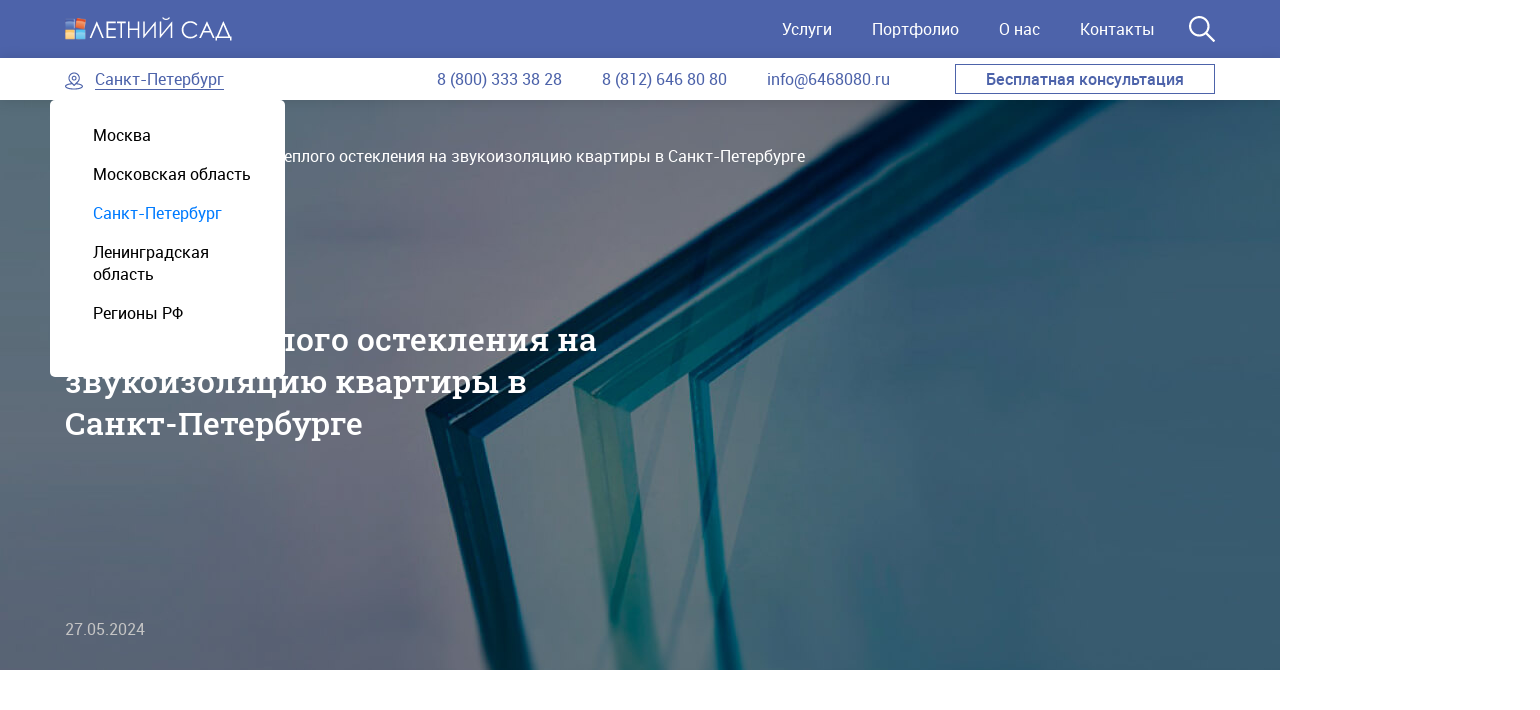

--- FILE ---
content_type: text/html; charset=UTF-8
request_url: https://spb.companyls.ru/stati/%D0%B2%D0%BB%D0%B8%D1%8F%D0%BD%D0%B8%D0%B5-%D1%82%D0%B5%D0%BF%D0%BB%D0%BE%D0%B3%D0%BE-%D0%BE%D1%81%D1%82%D0%B5%D0%BA%D0%BB%D0%B5%D0%BD%D0%B8%D1%8F-%D0%BD%D0%B0-%D0%B7%D0%B2%D1%83%D0%BA%D0%BE%D0%B8/
body_size: 26543
content:
<!DOCTYPE html>
<html lang="ru">

<head>
    <script src="https://spb.companyls.ru/wp-content/themes/summer/js/scripts.min.js?v=1.1231716893355"></script>

    <meta charset="UTF-8">
    <meta name="viewport" content="width=device-width, initial-scale=1.0">
    <meta name="yandex-verification" content="358f297c84b03632" />
    <meta http-equiv="X-UA-Compatible" content="ie=edge">
    
<!-- SEO от Rank Math - https://rankmath.com/ -->
<title>Влияние теплого остекления на звукоизоляцию квартиры в Санкт-Петербурге - Летний сад</title>
<meta name="description" content="Жизнь в большом городе, таком как Санкт-Петербург, имеет множество преимуществ, но не обходится и без некоторых неудобств. Одной из главных проблем является"/>
<meta name="robots" content="index, follow, max-snippet:-1, max-video-preview:-1, max-image-preview:large"/>
<link rel="canonical" href="https://spb.companyls.ru/stati/%d0%b2%d0%bb%d0%b8%d1%8f%d0%bd%d0%b8%d0%b5-%d1%82%d0%b5%d0%bf%d0%bb%d0%be%d0%b3%d0%be-%d0%be%d1%81%d1%82%d0%b5%d0%ba%d0%bb%d0%b5%d0%bd%d0%b8%d1%8f-%d0%bd%d0%b0-%d0%b7%d0%b2%d1%83%d0%ba%d0%be%d0%b8/" />
<meta property="og:locale" content="ru_RU" />
<meta property="og:type" content="article" />
<meta property="og:title" content="Влияние теплого остекления на звукоизоляцию квартиры в Санкт-Петербурге - Летний сад" />
<meta property="og:description" content="Жизнь в большом городе, таком как Санкт-Петербург, имеет множество преимуществ, но не обходится и без некоторых неудобств. Одной из главных проблем является" />
<meta property="og:url" content="https://spb.companyls.ru/stati/%d0%b2%d0%bb%d0%b8%d1%8f%d0%bd%d0%b8%d0%b5-%d1%82%d0%b5%d0%bf%d0%bb%d0%be%d0%b3%d0%be-%d0%be%d1%81%d1%82%d0%b5%d0%ba%d0%bb%d0%b5%d0%bd%d0%b8%d1%8f-%d0%bd%d0%b0-%d0%b7%d0%b2%d1%83%d0%ba%d0%be%d0%b8/" />
<meta property="og:site_name" content="Летний сад" />
<meta property="og:image" content="https://spb.companyls.ru/wp-content/uploads/2024/04/Screenshot_9.jpg" />
<meta property="og:image:secure_url" content="https://spb.companyls.ru/wp-content/uploads/2024/04/Screenshot_9.jpg" />
<meta property="og:image:width" content="784" />
<meta property="og:image:height" content="787" />
<meta property="og:image:alt" content="Влияние теплого остекления на звукоизоляцию квартиры в Санкт-Петербурге" />
<meta property="og:image:type" content="image/jpeg" />
<meta name="twitter:card" content="summary_large_image" />
<meta name="twitter:title" content="Влияние теплого остекления на звукоизоляцию квартиры в Санкт-Петербурге - Летний сад" />
<meta name="twitter:description" content="Жизнь в большом городе, таком как Санкт-Петербург, имеет множество преимуществ, но не обходится и без некоторых неудобств. Одной из главных проблем является" />
<meta name="twitter:image" content="https://spb.companyls.ru/wp-content/uploads/2024/04/Screenshot_9.jpg" />
<!-- /Rank Math WordPress SEO плагин -->

<style id='classic-theme-styles-inline-css' type='text/css'>
/*! This file is auto-generated */
.wp-block-button__link{color:#fff;background-color:#32373c;border-radius:9999px;box-shadow:none;text-decoration:none;padding:calc(.667em + 2px) calc(1.333em + 2px);font-size:1.125em}.wp-block-file__button{background:#32373c;color:#fff;text-decoration:none}
</style>
<style id='global-styles-inline-css' type='text/css'>
body{--wp--preset--color--black: #000000;--wp--preset--color--cyan-bluish-gray: #abb8c3;--wp--preset--color--white: #ffffff;--wp--preset--color--pale-pink: #f78da7;--wp--preset--color--vivid-red: #cf2e2e;--wp--preset--color--luminous-vivid-orange: #ff6900;--wp--preset--color--luminous-vivid-amber: #fcb900;--wp--preset--color--light-green-cyan: #7bdcb5;--wp--preset--color--vivid-green-cyan: #00d084;--wp--preset--color--pale-cyan-blue: #8ed1fc;--wp--preset--color--vivid-cyan-blue: #0693e3;--wp--preset--color--vivid-purple: #9b51e0;--wp--preset--gradient--vivid-cyan-blue-to-vivid-purple: linear-gradient(135deg,rgba(6,147,227,1) 0%,rgb(155,81,224) 100%);--wp--preset--gradient--light-green-cyan-to-vivid-green-cyan: linear-gradient(135deg,rgb(122,220,180) 0%,rgb(0,208,130) 100%);--wp--preset--gradient--luminous-vivid-amber-to-luminous-vivid-orange: linear-gradient(135deg,rgba(252,185,0,1) 0%,rgba(255,105,0,1) 100%);--wp--preset--gradient--luminous-vivid-orange-to-vivid-red: linear-gradient(135deg,rgba(255,105,0,1) 0%,rgb(207,46,46) 100%);--wp--preset--gradient--very-light-gray-to-cyan-bluish-gray: linear-gradient(135deg,rgb(238,238,238) 0%,rgb(169,184,195) 100%);--wp--preset--gradient--cool-to-warm-spectrum: linear-gradient(135deg,rgb(74,234,220) 0%,rgb(151,120,209) 20%,rgb(207,42,186) 40%,rgb(238,44,130) 60%,rgb(251,105,98) 80%,rgb(254,248,76) 100%);--wp--preset--gradient--blush-light-purple: linear-gradient(135deg,rgb(255,206,236) 0%,rgb(152,150,240) 100%);--wp--preset--gradient--blush-bordeaux: linear-gradient(135deg,rgb(254,205,165) 0%,rgb(254,45,45) 50%,rgb(107,0,62) 100%);--wp--preset--gradient--luminous-dusk: linear-gradient(135deg,rgb(255,203,112) 0%,rgb(199,81,192) 50%,rgb(65,88,208) 100%);--wp--preset--gradient--pale-ocean: linear-gradient(135deg,rgb(255,245,203) 0%,rgb(182,227,212) 50%,rgb(51,167,181) 100%);--wp--preset--gradient--electric-grass: linear-gradient(135deg,rgb(202,248,128) 0%,rgb(113,206,126) 100%);--wp--preset--gradient--midnight: linear-gradient(135deg,rgb(2,3,129) 0%,rgb(40,116,252) 100%);--wp--preset--font-size--small: 13px;--wp--preset--font-size--medium: 20px;--wp--preset--font-size--large: 36px;--wp--preset--font-size--x-large: 42px;--wp--preset--spacing--20: 0.44rem;--wp--preset--spacing--30: 0.67rem;--wp--preset--spacing--40: 1rem;--wp--preset--spacing--50: 1.5rem;--wp--preset--spacing--60: 2.25rem;--wp--preset--spacing--70: 3.38rem;--wp--preset--spacing--80: 5.06rem;--wp--preset--shadow--natural: 6px 6px 9px rgba(0, 0, 0, 0.2);--wp--preset--shadow--deep: 12px 12px 50px rgba(0, 0, 0, 0.4);--wp--preset--shadow--sharp: 6px 6px 0px rgba(0, 0, 0, 0.2);--wp--preset--shadow--outlined: 6px 6px 0px -3px rgba(255, 255, 255, 1), 6px 6px rgba(0, 0, 0, 1);--wp--preset--shadow--crisp: 6px 6px 0px rgba(0, 0, 0, 1);}:where(.is-layout-flex){gap: 0.5em;}:where(.is-layout-grid){gap: 0.5em;}body .is-layout-flex{display: flex;}body .is-layout-flex{flex-wrap: wrap;align-items: center;}body .is-layout-flex > *{margin: 0;}body .is-layout-grid{display: grid;}body .is-layout-grid > *{margin: 0;}:where(.wp-block-columns.is-layout-flex){gap: 2em;}:where(.wp-block-columns.is-layout-grid){gap: 2em;}:where(.wp-block-post-template.is-layout-flex){gap: 1.25em;}:where(.wp-block-post-template.is-layout-grid){gap: 1.25em;}.has-black-color{color: var(--wp--preset--color--black) !important;}.has-cyan-bluish-gray-color{color: var(--wp--preset--color--cyan-bluish-gray) !important;}.has-white-color{color: var(--wp--preset--color--white) !important;}.has-pale-pink-color{color: var(--wp--preset--color--pale-pink) !important;}.has-vivid-red-color{color: var(--wp--preset--color--vivid-red) !important;}.has-luminous-vivid-orange-color{color: var(--wp--preset--color--luminous-vivid-orange) !important;}.has-luminous-vivid-amber-color{color: var(--wp--preset--color--luminous-vivid-amber) !important;}.has-light-green-cyan-color{color: var(--wp--preset--color--light-green-cyan) !important;}.has-vivid-green-cyan-color{color: var(--wp--preset--color--vivid-green-cyan) !important;}.has-pale-cyan-blue-color{color: var(--wp--preset--color--pale-cyan-blue) !important;}.has-vivid-cyan-blue-color{color: var(--wp--preset--color--vivid-cyan-blue) !important;}.has-vivid-purple-color{color: var(--wp--preset--color--vivid-purple) !important;}.has-black-background-color{background-color: var(--wp--preset--color--black) !important;}.has-cyan-bluish-gray-background-color{background-color: var(--wp--preset--color--cyan-bluish-gray) !important;}.has-white-background-color{background-color: var(--wp--preset--color--white) !important;}.has-pale-pink-background-color{background-color: var(--wp--preset--color--pale-pink) !important;}.has-vivid-red-background-color{background-color: var(--wp--preset--color--vivid-red) !important;}.has-luminous-vivid-orange-background-color{background-color: var(--wp--preset--color--luminous-vivid-orange) !important;}.has-luminous-vivid-amber-background-color{background-color: var(--wp--preset--color--luminous-vivid-amber) !important;}.has-light-green-cyan-background-color{background-color: var(--wp--preset--color--light-green-cyan) !important;}.has-vivid-green-cyan-background-color{background-color: var(--wp--preset--color--vivid-green-cyan) !important;}.has-pale-cyan-blue-background-color{background-color: var(--wp--preset--color--pale-cyan-blue) !important;}.has-vivid-cyan-blue-background-color{background-color: var(--wp--preset--color--vivid-cyan-blue) !important;}.has-vivid-purple-background-color{background-color: var(--wp--preset--color--vivid-purple) !important;}.has-black-border-color{border-color: var(--wp--preset--color--black) !important;}.has-cyan-bluish-gray-border-color{border-color: var(--wp--preset--color--cyan-bluish-gray) !important;}.has-white-border-color{border-color: var(--wp--preset--color--white) !important;}.has-pale-pink-border-color{border-color: var(--wp--preset--color--pale-pink) !important;}.has-vivid-red-border-color{border-color: var(--wp--preset--color--vivid-red) !important;}.has-luminous-vivid-orange-border-color{border-color: var(--wp--preset--color--luminous-vivid-orange) !important;}.has-luminous-vivid-amber-border-color{border-color: var(--wp--preset--color--luminous-vivid-amber) !important;}.has-light-green-cyan-border-color{border-color: var(--wp--preset--color--light-green-cyan) !important;}.has-vivid-green-cyan-border-color{border-color: var(--wp--preset--color--vivid-green-cyan) !important;}.has-pale-cyan-blue-border-color{border-color: var(--wp--preset--color--pale-cyan-blue) !important;}.has-vivid-cyan-blue-border-color{border-color: var(--wp--preset--color--vivid-cyan-blue) !important;}.has-vivid-purple-border-color{border-color: var(--wp--preset--color--vivid-purple) !important;}.has-vivid-cyan-blue-to-vivid-purple-gradient-background{background: var(--wp--preset--gradient--vivid-cyan-blue-to-vivid-purple) !important;}.has-light-green-cyan-to-vivid-green-cyan-gradient-background{background: var(--wp--preset--gradient--light-green-cyan-to-vivid-green-cyan) !important;}.has-luminous-vivid-amber-to-luminous-vivid-orange-gradient-background{background: var(--wp--preset--gradient--luminous-vivid-amber-to-luminous-vivid-orange) !important;}.has-luminous-vivid-orange-to-vivid-red-gradient-background{background: var(--wp--preset--gradient--luminous-vivid-orange-to-vivid-red) !important;}.has-very-light-gray-to-cyan-bluish-gray-gradient-background{background: var(--wp--preset--gradient--very-light-gray-to-cyan-bluish-gray) !important;}.has-cool-to-warm-spectrum-gradient-background{background: var(--wp--preset--gradient--cool-to-warm-spectrum) !important;}.has-blush-light-purple-gradient-background{background: var(--wp--preset--gradient--blush-light-purple) !important;}.has-blush-bordeaux-gradient-background{background: var(--wp--preset--gradient--blush-bordeaux) !important;}.has-luminous-dusk-gradient-background{background: var(--wp--preset--gradient--luminous-dusk) !important;}.has-pale-ocean-gradient-background{background: var(--wp--preset--gradient--pale-ocean) !important;}.has-electric-grass-gradient-background{background: var(--wp--preset--gradient--electric-grass) !important;}.has-midnight-gradient-background{background: var(--wp--preset--gradient--midnight) !important;}.has-small-font-size{font-size: var(--wp--preset--font-size--small) !important;}.has-medium-font-size{font-size: var(--wp--preset--font-size--medium) !important;}.has-large-font-size{font-size: var(--wp--preset--font-size--large) !important;}.has-x-large-font-size{font-size: var(--wp--preset--font-size--x-large) !important;}
.wp-block-navigation a:where(:not(.wp-element-button)){color: inherit;}
:where(.wp-block-post-template.is-layout-flex){gap: 1.25em;}:where(.wp-block-post-template.is-layout-grid){gap: 1.25em;}
:where(.wp-block-columns.is-layout-flex){gap: 2em;}:where(.wp-block-columns.is-layout-grid){gap: 2em;}
.wp-block-pullquote{font-size: 1.5em;line-height: 1.6;}
</style>
<link data-minify="1" rel='stylesheet' id='contact-form-7-css' href='https://spb.companyls.ru/wp-content/cache/min/1/wp-content/plugins/contact-form-7/includes/css/styles.css?ver=1713868284' type='text/css' media='all' />
<link data-minify="1" rel='stylesheet' id='searchandfilter-css' href='https://spb.companyls.ru/wp-content/cache/min/1/wp-content/plugins/search-filter/style.css?ver=1713868284' type='text/css' media='all' />
<link data-minify="1" rel='stylesheet' id='bootstrap-modal-css' href='https://spb.companyls.ru/wp-content/cache/min/1/wp-content/themes/summer/libs/bootstrap-parts/modal.css?ver=1713868284' type='text/css' media='all' />
<link data-minify="1" rel='stylesheet' id='bootstrap-popover-css' href='https://spb.companyls.ru/wp-content/cache/min/1/wp-content/themes/summer/libs/bootstrap-parts/popover.css?ver=1713868284' type='text/css' media='all' />
<link data-minify="1" rel='stylesheet' id='additional-styles-css' href='https://spb.companyls.ru/wp-content/cache/min/1/wp-content/themes/summer/libs/add-styles.css?ver=1713868284' type='text/css' media='all' />
<link data-minify="1" rel='stylesheet' id='fancybox-2-css' href='https://spb.companyls.ru/wp-content/cache/min/1/wp-content/themes/summer/libs/jquery.fancybox.css?ver=1713868284' type='text/css' media='all' />
<link rel='stylesheet' id='ulp-css' href='https://spb.companyls.ru/wp-content/plugins/layered-popups/css/style.min.css' type='text/css' media='all' />
<link rel='stylesheet' id='ulp-link-buttons-css' href='https://spb.companyls.ru/wp-content/plugins/layered-popups/css/link-buttons.min.css' type='text/css' media='all' />
<link rel='stylesheet' id='animate.css-css' href='https://spb.companyls.ru/wp-content/plugins/layered-popups/css/animate.min.css' type='text/css' media='all' />
<script type="text/javascript" src="https://spb.companyls.ru/wp-includes/js/jquery/jquery.min.js" id="jquery-core-js"></script>
<script type="text/javascript" src="https://spb.companyls.ru/wp-includes/js/jquery/jquery-migrate.min.js" id="jquery-migrate-js"></script>
<script type="text/javascript" src="https://spb.companyls.ru/wp-content/themes/summer/libs/bootstrap-parts/modal.js" id="bootstrap-modal-js"></script>
<script type="text/javascript" src="https://spb.companyls.ru/wp-content/themes/summer/libs/bootstrap-parts/tooltip.js" id="bootstrap-tooltip-js"></script>
<script type="text/javascript" src="https://spb.companyls.ru/wp-content/themes/summer/libs/bootstrap-parts/popover.js" id="bootstrap-popover-js"></script>
<script type="text/javascript" src="https://unpkg.com/sweetalert/dist/sweetalert.min.js" id="sweetalert-js"></script>
<script type="text/javascript" src="https://spb.companyls.ru/wp-content/plugins/wt-geotargeting/js/cookie.js" id="wt-cookie-js"></script>
<script type="text/javascript" src="https://spb.companyls.ru/wp-content/plugins/wt-geotargeting/js/wt-location.js" id="wt-location-js"></script>


<!-- This site is optimized with the Schema plugin v1.7.9.4 - https://schema.press -->
<script type="application/ld+json">[{"@context":"http:\/\/schema.org\/","@type":"WPHeader","url":"https:\/\/spb.companyls.ru","headline":"Влияние теплого остекления на звукоизоляцию квартиры в Санкт-Петербурге","description":"Остекление любой сложности"},{"@context":"http:\/\/schema.org\/","@type":"WPFooter","url":"https:\/\/spb.companyls.ru","headline":"Влияние теплого остекления на звукоизоляцию квартиры в Санкт-Петербурге","description":"Остекление любой сложности","copyrightYear":"2024"}]</script>


		<!-- CPT UI Extended Customizer CSS -->
		<style type="text/css" id="cpt-ui-extended-css">
																										</style>
		<!-- /CPT UI Extended Customizer CSS -->

		

<!-- This site is optimized with the Schema plugin v1.7.9.4 - https://schema.press -->
<script type="application/ld+json">{
    "@context": "http://schema.org",
    "@type": "BreadcrumbList",
    "itemListElement": [
        {
            "@type": "ListItem",
            "position": 1,
            "item": {
                "@id": "https://spb.companyls.ru",
                "name": "Home"
            }
        },
        {
            "@type": "ListItem",
            "position": 2,
            "item": {
                "@id": "https://spb.companyls.ru/stati/",
                "name": "\u0421\u0442\u0430\u0442\u044c\u0438"
            }
        },
        {
            "@type": "ListItem",
            "position": 3,
            "item": {
                "@id": "https://spb.companyls.ru/stati/%d0%b2%d0%bb%d0%b8%d1%8f%d0%bd%d0%b8%d0%b5-%d1%82%d0%b5%d0%bf%d0%bb%d0%be%d0%b3%d0%be-%d0%be%d1%81%d1%82%d0%b5%d0%ba%d0%bb%d0%b5%d0%bd%d0%b8%d1%8f-%d0%bd%d0%b0-%d0%b7%d0%b2%d1%83%d0%ba%d0%be%d0%b8/",
                "name": "\u0412\u043b\u0438\u044f\u043d\u0438\u0435 \u0442\u0435\u043f\u043b\u043e\u0433\u043e \u043e\u0441\u0442\u0435\u043a\u043b\u0435\u043d\u0438\u044f \u043d\u0430 \u0437\u0432\u0443\u043a\u043e\u0438\u0437\u043e\u043b\u044f\u0446\u0438\u044e \u043a\u0432\u0430\u0440\u0442\u0438\u0440\u044b \u0432 \u0421\u0430\u043d\u043a\u0442-\u041f\u0435\u0442\u0435\u0440\u0431\u0443\u0440\u0433\u0435",
                "image": "https://spb.companyls.ru/wp-content/uploads/2024/04/Screenshot_9.jpg"
            }
        }
    ]
}</script>

<style>#ulp-bMprQlImskjj9sOT .ulp-submit,#ulp-bMprQlImskjj9sOT .ulp-submit:visited{border-radius: 2px !important; background: #0147A3;border:1px solid #0147A3;background-image:linear-gradient(#013982,#0147A3);}#ulp-bMprQlImskjj9sOT .ulp-submit:hover,#ulp-bMprQlImskjj9sOT .ulp-submit:active{border-radius: 2px !important; background: #013982;border:1px solid #0147A3;background-image:linear-gradient(#0147A3,#013982);}#ulp-bMprQlImskjj9sOT, #ulp-bMprQlImskjj9sOT .ulp-content{width:860px;height:800px;}#ulp-bMprQlImskjj9sOT .ulp-input,#ulp-bMprQlImskjj9sOT .ulp-input:hover,#ulp-bMprQlImskjj9sOT .ulp-input:active,#ulp-bMprQlImskjj9sOT .ulp-input:focus,#ulp-bMprQlImskjj9sOT .ulp-checkbox{border-width: 1px !important; border-radius: 2px !important; border-color:#444444;background-color:#FFFFFF !important;background-color:rgba(255,255,255,0.7) !important;}#ulp-bMprQlImskjj9sOT-overlay{background:rgba(51,51,51,0.8);}#ulp-layer-220{width:865px;height:798px;}#ulp-layer-220,#ulp-layer-220 * {text-align:left;font-family:'arial',arial;font-weight:400;color:#000000;font-size:14px;}#ulp-layer-220{border-radius:0px;z-index:1000003;text-align:left;padding:0px 0px;;}#ulp-3mP7FLJZOkN4nkCC .ulp-submit,#ulp-3mP7FLJZOkN4nkCC .ulp-submit:visited{border-radius: 2px !important; background: #0147A3;border:1px solid #0147A3;background-image:linear-gradient(#013982,#0147A3);}#ulp-3mP7FLJZOkN4nkCC .ulp-submit:hover,#ulp-3mP7FLJZOkN4nkCC .ulp-submit:active{border-radius: 2px !important; background: #013982;border:1px solid #0147A3;background-image:linear-gradient(#0147A3,#013982);}#ulp-3mP7FLJZOkN4nkCC, #ulp-3mP7FLJZOkN4nkCC .ulp-content{width:720px;height:680px;}#ulp-3mP7FLJZOkN4nkCC .ulp-input,#ulp-3mP7FLJZOkN4nkCC .ulp-input:hover,#ulp-3mP7FLJZOkN4nkCC .ulp-input:active,#ulp-3mP7FLJZOkN4nkCC .ulp-input:focus,#ulp-3mP7FLJZOkN4nkCC .ulp-checkbox{border-width: 0px !important; border-radius: 0px !important; border-color:transparent;background-color:#FFFFFF !important;background-color:rgba(255,255,255,0.7) !important;}#ulp-3mP7FLJZOkN4nkCC-overlay{background:rgba(51,51,51,0.8);}#ulp-layer-221{width:719px;height:531px;}#ulp-layer-221,#ulp-layer-221 * {text-align:left;font-family:'arial',arial;font-weight:400;color:#000000;font-size:14px;}#ulp-layer-221{background-color:#ffffff;background-color:rgba(255,255,255,1);border-radius:0px;z-index:1000003;text-align:left;padding:0px 0px;;}#ulp-layer-221:hover{background-color:#ffffff;background-color:rgba(255,255,255,1);}#ulp-LX5uzPMtQTp2GqMn .ulp-submit,#ulp-LX5uzPMtQTp2GqMn .ulp-submit:visited{border-radius: 2px !important; background: #0147A3;border:1px solid #0147A3;background-image:linear-gradient(#013982,#0147A3);}#ulp-LX5uzPMtQTp2GqMn .ulp-submit:hover,#ulp-LX5uzPMtQTp2GqMn .ulp-submit:active{border-radius: 2px !important; background: #013982;border:1px solid #0147A3;background-image:linear-gradient(#0147A3,#013982);}#ulp-LX5uzPMtQTp2GqMn, #ulp-LX5uzPMtQTp2GqMn .ulp-content{width:1120px;height:876px;}#ulp-LX5uzPMtQTp2GqMn .ulp-input,#ulp-LX5uzPMtQTp2GqMn .ulp-input:hover,#ulp-LX5uzPMtQTp2GqMn .ulp-input:active,#ulp-LX5uzPMtQTp2GqMn .ulp-input:focus,#ulp-LX5uzPMtQTp2GqMn .ulp-checkbox{border-width: 1px !important; border-radius: 2px !important; border-color:#444444;background-color:#FFFFFF !important;background-color:rgba(255,255,255,0.7) !important;}#ulp-LX5uzPMtQTp2GqMn-overlay{background:rgba(10,10,10,0.9);}#ulp-layer-222,#ulp-layer-222 * {text-align:left;font-family:'arial',arial;font-weight:400;color:#0a0a0a;font-size:32px;}#ulp-layer-222:hover,#ulp-layer-222:focus,#ulp-layer-222:active,#ulp-layer-222 *:hover,#ulp-layer-222 *:focus,#ulp-layer-222 *:active {color:#1e73be;}#ulp-layer-222{background-color:#ffffff;background-color:rgba(255,255,255,0);border-radius:0px;z-index:1000003;text-align:left;padding:0px 0px;;}#ulp-layer-223{width:1120px;height:874px;}#ulp-layer-223,#ulp-layer-223 * {text-align:left;font-family:'arial',arial;font-weight:400;color:#000000;font-size:14px;}#ulp-layer-223{border-radius:0px;z-index:1000004;text-align:left;padding:0px 0px;;}#ulp-ZrwGOjID63g4t1mJ .ulp-submit,#ulp-ZrwGOjID63g4t1mJ .ulp-submit:visited{border-radius: 2px !important; background: #0147A3;border:1px solid #0147A3;background-image:linear-gradient(#013982,#0147A3);}#ulp-ZrwGOjID63g4t1mJ .ulp-submit:hover,#ulp-ZrwGOjID63g4t1mJ .ulp-submit:active{border-radius: 2px !important; background: #013982;border:1px solid #0147A3;background-image:linear-gradient(#0147A3,#013982);}#ulp-ZrwGOjID63g4t1mJ, #ulp-ZrwGOjID63g4t1mJ .ulp-content{width:720px;height:400px;}#ulp-ZrwGOjID63g4t1mJ .ulp-input,#ulp-ZrwGOjID63g4t1mJ .ulp-input:hover,#ulp-ZrwGOjID63g4t1mJ .ulp-input:active,#ulp-ZrwGOjID63g4t1mJ .ulp-input:focus,#ulp-ZrwGOjID63g4t1mJ .ulp-checkbox{border-width: 0px !important; border-radius: 0px !important; border-color:transparent;background-color:#FFFFFF !important;background-color:rgba(255,255,255,0.7) !important;}#ulp-ZrwGOjID63g4t1mJ-overlay{background:rgba(51,51,51,0.8);}#ulp-layer-224{width:719px;height:531px;}#ulp-layer-224,#ulp-layer-224 * {text-align:left;font-family:'arial',arial;font-weight:400;color:#000000;font-size:14px;}#ulp-layer-224{background-color:#ffffff;background-color:rgba(255,255,255,1);border-radius:0px;z-index:1000003;text-align:left;padding:0px 0px;;}#ulp-layer-224:hover{background-color:#ffffff;background-color:rgba(255,255,255,1);}#ulp-SzzIRAR9hiyzColj .ulp-submit,#ulp-SzzIRAR9hiyzColj .ulp-submit:visited{border-radius: 2px !important; background: #0147A3;border:1px solid #0147A3;background-image:linear-gradient(#013982,#0147A3);}#ulp-SzzIRAR9hiyzColj .ulp-submit:hover,#ulp-SzzIRAR9hiyzColj .ulp-submit:active{border-radius: 2px !important; background: #013982;border:1px solid #0147A3;background-image:linear-gradient(#0147A3,#013982);}#ulp-SzzIRAR9hiyzColj, #ulp-SzzIRAR9hiyzColj .ulp-content{width:860px;height:800px;}#ulp-SzzIRAR9hiyzColj .ulp-input,#ulp-SzzIRAR9hiyzColj .ulp-input:hover,#ulp-SzzIRAR9hiyzColj .ulp-input:active,#ulp-SzzIRAR9hiyzColj .ulp-input:focus,#ulp-SzzIRAR9hiyzColj .ulp-checkbox{border-width: 1px !important; border-radius: 2px !important; border-color:#444444;background-color:#FFFFFF !important;background-color:rgba(255,255,255,0.7) !important;}#ulp-SzzIRAR9hiyzColj-overlay{background:rgba(51,51,51,0.8);}#ulp-layer-226{width:865px;height:798px;}#ulp-layer-226,#ulp-layer-226 * {text-align:left;font-family:'arial',arial;font-weight:400;color:#000000;font-size:14px;}#ulp-layer-226{border-radius:0px;z-index:1000003;text-align:left;padding:0px 0px;;}</style>
		<script>
			var ulp_custom_handlers = {};
			var ulp_cookie_value = "ilovelencha";
			var ulp_onload_popup = "";
			var ulp_onload_mode = "none";
			var ulp_onload_period = "5";
			var ulp_onscroll_popup = "";
			var ulp_onscroll_mode = "none";
			var ulp_onscroll_period = "5";
			var ulp_onexit_popup = "";
			var ulp_onexit_mode = "none";
			var ulp_onexit_period = "5";
			var ulp_onidle_popup = "";
			var ulp_onidle_mode = "none";
			var ulp_onidle_period = "5";
			var ulp_onabd_popup = "";
			var ulp_onabd_mode = "none";
			var ulp_onabd_period = "5";
			var ulp_onload_delay = "5";
			var ulp_onload_close_delay = "0";
			var ulp_onscroll_offset = "600";
			var ulp_onidle_delay = "30";
			var ulp_recaptcha_enable = "off";
			var ulp_content_id = "45428";
		</script><link rel="icon" href="https://spb.companyls.ru/wp-content/uploads/2020/05/cropped-favicon-1-32x32.png" sizes="32x32" />
<link rel="icon" href="https://spb.companyls.ru/wp-content/uploads/2020/05/cropped-favicon-1-192x192.png" sizes="192x192" />
<link rel="apple-touch-icon" href="https://spb.companyls.ru/wp-content/uploads/2020/05/cropped-favicon-1-180x180.png" />
<meta name="msapplication-TileImage" content="https://spb.companyls.ru/wp-content/uploads/2020/05/cropped-favicon-1-270x270.png" />
<noscript><style id="rocket-lazyload-nojs-css">.rll-youtube-player, [data-lazy-src]{display:none !important;}</style></noscript>    <!-- CSS стили -->

        <!--link rel="stylesheet" href="https://spb.companyls.ru/wp-content/themes/summer/style.css"!>      <link href="https://spb.companyls.ru/wp-content/themes/summer/libs/jquery.fancybox.min.css" rel="stylesheet" type="text/css" />
    <!--link href="https://spb.companyls.ru/wp-content/themes/summer/libs/frontend.min.css" rel="stylesheet" type="text/css" /!-->
    <!--<link rel="stylesheet" href="https://spb.companyls.ru/wp-content/themes/summer/libs/jquery.fancybox.css"> -->
    <link data-minify="1" rel="stylesheet" href="https://spb.companyls.ru/wp-content/cache/min/1/wp-content/themes/summer/libs/styles.min.css?ver=1713868284">

    
    <style>.agree {
            display: none
        }</style>
    <script language="javascript">


    </script>


            <link data-minify="1" rel='stylesheet' href='https://spb.companyls.ru/wp-content/cache/min/1/wp-content/themes/summer/libs/product.css?ver=1713868284' type='text/css'
              media='all'/>
        <link rel='stylesheet' href='/wp-content/themes/summer/libs/animations.min.css' type='text/css' media='all'/>
    <link rel='stylesheet' href='/wp-content/themes/summer/libs/e-gallery.min.css' type='text/css' media='all'/>
    <!--<script type="text/javascript" src="https://spb.companyls.ru/wp-content/themes/summer/js/jquery.fancybox.pack.js?v=2.1.7"></script> -->
    <!-- Yandex.Metrika counter -->
    <script type="text/javascript" >
        (function(m,e,t,r,i,k,a){m[i]=m[i]||function(){(m[i].a=m[i].a||[]).push(arguments)};
            m[i].l=1*new Date();
            for (var j = 0; j < document.scripts.length; j++) {if (document.scripts[j].src === r) { return; }}
            k=e.createElement(t),a=e.getElementsByTagName(t)[0],k.async=1,k.src=r,a.parentNode.insertBefore(k,a)})
        (window, document, "script", "https://mc.yandex.ru/metrika/tag.js", "ym");

        ym(97233283, "init", {
            clickmap:true,
            trackLinks:true,
            accurateTrackBounce:true,
            webvisor:true
        });
    </script>

    <!-- /Yandex.Metrika counter -->


</head>
<body class="post_id_45428">
<noscript><div><img src="https://mc.yandex.ru/watch/97233283" style="position:absolute; left:-9999px;" alt="" /></div></noscript>

<!-- Google Tag Manager (noscript) -->
<!-- <noscript><iframe src="https://www.googletagmanager.com/ns.html?id=GTM-NQZ6XW2" height="0" width="0" style="display:none;visibility:hidden"></iframe></noscript> -->
<!-- End Google Tag Manager (noscript) -->




<!-- JS файлы -->

<script>

</script>
<script>

</script>

<header class="header">
        <script>
    // debug
    console.log('78.108.94.125')
    console.log('region from wt==Санкт-Петербург')
    console.log('real_ip==78.108.94.125')
    console.log('result city dadata==')
    console.log('my_region==Санкт-Петербург')
    console.log('');
    //WtLocation.setCity('Санкт-Петербург', 'reload')
    console.log('source from cookie == ')
    console.log('from cookie == ')
    console.log('saved region== ')
    console.log('phone2==8 (812) 646 80 80')
    </script>

    <div class="header_info">
        <div class="container">
            <div class="header_inner">
                <a href="/" class="logo"><img src="data:image/svg+xml,%3Csvg%20xmlns='http://www.w3.org/2000/svg'%20viewBox='0%200%200%200'%3E%3C/svg%3E" alt="alt" data-lazy-src="https://spb.companyls.ru/wp-content/themes/summer/img/logo.svg"><noscript><img src="https://spb.companyls.ru/wp-content/themes/summer/img/logo.svg" alt="alt"></noscript></a>
                <div class="mobile_info">
                    <div class="mobile_info__geo"><img src="data:image/svg+xml,%3Csvg%20xmlns='http://www.w3.org/2000/svg'%20viewBox='0%200%200%200'%3E%3C/svg%3E"
                                                       alt="alt" data-lazy-src="https://spb.companyls.ru/wp-content/themes/summer/img/geo_white.svg"><noscript><img src="https://spb.companyls.ru/wp-content/themes/summer/img/geo_white.svg"
                                                       alt="alt"></noscript></div>
                    <div class="mobile_info__phone">

                        <a class=""
                           href="tel:+78126468080">


                            <img src="data:image/svg+xml,%3Csvg%20xmlns='http://www.w3.org/2000/svg'%20viewBox='0%200%200%200'%3E%3C/svg%3E" alt="alt" data-lazy-src="https://spb.companyls.ru/wp-content/themes/summer/img/phone.svg"><noscript><img src="https://spb.companyls.ru/wp-content/themes/summer/img/phone.svg" alt="alt"></noscript>
                        </a>

                    </div>
                    <div class="mobile_info__burger mobile_info__burger--active">
                        <img class="mobile_info__open" src="data:image/svg+xml,%3Csvg%20xmlns='http://www.w3.org/2000/svg'%20viewBox='0%200%200%200'%3E%3C/svg%3E"
                             alt="alt" data-lazy-src="https://spb.companyls.ru/wp-content/themes/summer/img/burger.svg"><noscript><img class="mobile_info__open" src="https://spb.companyls.ru/wp-content/themes/summer/img/burger.svg"
                             alt="alt"></noscript>
                        <img class="mobile_info__close" src="data:image/svg+xml,%3Csvg%20xmlns='http://www.w3.org/2000/svg'%20viewBox='0%200%200%200'%3E%3C/svg%3E"
                             alt="alt" data-lazy-src="https://spb.companyls.ru/wp-content/themes/summer/img/close.svg"><noscript><img class="mobile_info__close" src="https://spb.companyls.ru/wp-content/themes/summer/img/close.svg"
                             alt="alt"></noscript>
                    </div>
                </div>
                <nav class="menu header__menu">
                    <ul id="menu-menu-1" class="menu__list"><li id="menu-item-350" class="menu-item menu-item-type-custom menu-item-object-custom menu-item-350"><a href="/#servizi">Услуги</a></li>
<li id="menu-item-213" class="menu-item menu-item-type-post_type menu-item-object-page menu-item-213"><a href="https://spb.companyls.ru/portfolio/">Портфолио</a></li>
<li id="menu-item-215" class="menu-item menu-item-type-post_type menu-item-object-page menu-item-215"><a href="https://spb.companyls.ru/o-nas/">О нас</a></li>
<li id="menu-item-214" class="menu-item menu-item-type-post_type menu-item-object-page menu-item-214"><a href="https://spb.companyls.ru/kontakty/">Контакты</a></li>
</ul>                </nav>
                <div class="search">
                    <form class="search_form" id="searchform" action="https://spb.companyls.ru" method="get">
                        <input class="search_form__input" name="s" placeholder="Поиск" type="search">
                        <div class="search_form__btn"><img src="data:image/svg+xml,%3Csvg%20xmlns='http://www.w3.org/2000/svg'%20viewBox='0%200%200%200'%3E%3C/svg%3E"
                                                           alt="alt" data-lazy-src="https://spb.companyls.ru/wp-content/themes/summer/img/search.svg"><noscript><img src="https://spb.companyls.ru/wp-content/themes/summer/img/search.svg"
                                                           alt="alt"></noscript></div>
                    </form>
                </div>

            </div>
            <div class="header_loc">

                <img class="sh-image-menu" src="data:image/svg+xml,%3Csvg%20xmlns='http://www.w3.org/2000/svg'%20viewBox='0%200%200%200'%3E%3C/svg%3E" alt="alt" data-lazy-src="https://spb.companyls.ru/wp-content/themes/summer/img/piece.svg"><noscript><img class="sh-image-menu" src="https://spb.companyls.ru/wp-content/themes/summer/img/piece.svg" alt="alt"></noscript>

                <ul class="header_loc__list">

                    <li class="header_loc__item--close" style="display: none">
                        <svg width="16" height="16" viewBox="0 0 16 16" fill="none" xmlns="http://www.w3.org/2000/svg">
                            <rect x="14.142" y="15.5566" width="20" height="2" transform="rotate(-135 14.142 15.5566)"
                                  fill="#4D63AA"/>
                            <rect x="-0.00012207" y="14.1426" width="20" height="2"
                                  transform="rotate(-45 -0.00012207 14.1426)" fill="#4D63AA"/>
                        </svg>
                    </li>

                    <li class="header_loc__item " style="cursor: pointer;">
                        <a class="header_loc__link"
                           onclick="WtLocation.setRegion('Москва', 'reload');">Москва
                        </a>
                    </li>

                    <li class="header_loc__item " style="cursor: pointer;">
                        <a class="header_loc__link"
                           onclick="WtLocation.setRegion('Московская область', 'reload');">Московская
                            область
                        </a>
                    </li>

                    <li class="header_loc__item active" style="cursor: pointer;">
                        <a class="header_loc__link"
                           onclick="WtLocation.setRegion('Санкт-Петербург', 'reload');">Санкт-Петербург
                        </a>
                    </li>

                    <li class="header_loc__item " style="cursor: pointer;">
                        <a class="header_loc__link"
                           onclick="WtLocation.setRegion('Ленинградская область', 'reload');">Ленинградская
                            область
                        </a>
                    </li>

                    <li class="header_loc__item " style="cursor: pointer;">
                        <a class="header_loc__link"
                           onclick="WtLocation.setRegion('Регионы РФ', 'reload');">Регионы
                            РФ
                        </a>
                    </li>
                </ul>

                <script>

                    window.addEventListener('scroll', function() {
                        let data = 10;
                        data = window.pageYOffset;
                        if (data > 10) {
                            let close = document.querySelector('.header_loc');
                            close.classList.remove('header_loc--active');
                        }
                    });

                    let tel = document.querySelector('.mobile_info__phone');
                    tel.addEventListener('click', function() {
                        let close = document.querySelector('.header_loc');
                        close.classList.add('header_loc--active');
                    });

                    // document.addEventListener("DOMContentLoaded", function() {
                    //     if (screen.width < 768) {
                    //         let close = document.querySelector('.header_loc');
                    //         close.classList.add('header_loc--active');
                    //     }
                    // });


                </script>



            </div>
        </div>
    </div>
    <!--    todo shalser   -->


    <!--    <div class="popover fade bottom in" role="tooltip" id="popover121770" style="top: 87px;left: 345.992px;display: block;">-->
    <!--        <div class="arrow" style="left: 50%;"></div>-->
    <!--        <h3 class="popover-title">Ваш регион Регионы РФ?</h3>-->
    <!--        <div class="popover-content">-->
    <!--            <button style="font-size: 10pt; padding: 3px;" class="btn btn-primary btn-xs" onclick="modalRegionSelectionShow()">Нет, выбрать регион</button>-->
    <!--            <button style="font-size: 10pt; padding: 3px;" class="btn btn-default btn-xs" onclick="popoverRegionConfirmedHide()">Да</button>-->
    <!--        </div>-->
    <!--    </div>-->
    <div class="location" id="sh-loc-menu-wrap">
                        <span class="location__link">
<!--                            <img src="--><!--/img/location.svg" alt="alt">-->
                            <a id="sh-location-menu"
                               class="navbar-link primer-header-region" data-toggle="popover"
                               data-placement="bottom"
                               data-title="Ваш регион Санкт-Петербург'); ?>?"
                               onclick="modalRegionSelectionShow()">Санкт-Петербург                            </a>

                        </span>
    </div>

    <style>
        @media (max-width: 767px) {
            #sh-loc-menu-wrap {
                display: block!important;
            }
            .popover {
                top: 47px!important;
                left: 276px!important;
            }
            #sh-location-menu {
                color: #4d63aa00;
            }
            .location a:after {
                all: unset;
            }
            .popover > .arrow, .popover > .arrow:after {
                position: absolute;
                display: block;
                width: 0;
                height: 0;
                border-color: transparent;
                border-style: hidden;
            }
        }
        @media (max-width: 499px) {
            .popover {
                top: 47px!important;
                left: 146px!important;
            }
        }
        @media (max-width: 357px) {
            .popover {
                top: 47px!important;
                left: 77px!important;
            }
        }
        #sh-loc-menu-wrap {
            display: none;
        }
    </style>


    <!--    todo shalser    -->
    <div class="header_contacts">
        <div class="container">
            <div class="header_wrapper">
                <div class="location">
                        <span class="location__link">
            				<img src="data:image/svg+xml,%3Csvg%20xmlns='http://www.w3.org/2000/svg'%20viewBox='0%200%200%200'%3E%3C/svg%3E" alt="alt" data-lazy-src="https://spb.companyls.ru/wp-content/themes/summer/img/location.svg"><noscript><img src="https://spb.companyls.ru/wp-content/themes/summer/img/location.svg" alt="alt"></noscript><a
                                class="navbar-link primer-header-region" data-toggle="popover"
                                data-placement="bottom"
                                data-title="Ваш регион Санкт-Петербург?"
                                onclick="modalRegionSelectionShow()">Санкт-Петербург</a></span>
                </div>
                <div class="phone header__phone">
                    <a href="tel:+78003333828" class="phone_item">8 (800) 333 38 28</a>                                        <a class="phone_item comagic_class_spb_contact                    "
                       href="tel:+78126468080">
                8 (812) 646 80 80</a>
                                    </div>
                <div class="email header__email">
                    <a href="mailto:info@6468080.ru" class="">info@6468080.ru</a>
                </div>
                <a data-fancybox data-src="#modal_form" class="btn" href="javascript:;">Бесплатная консультация</a>
            </div>
        </div>
    </div>


</header>


<nav class="menu mobile_menu">
    <div class="search mobile_menu__search">
        <form class="search_form" id="searchform2" method="get">
            <input class="search_form__input" name="s" placeholder="Поиск" type="search">
            <div class="search_form__btn"><img src="data:image/svg+xml,%3Csvg%20xmlns='http://www.w3.org/2000/svg'%20viewBox='0%200%200%200'%3E%3C/svg%3E" alt="alt" data-lazy-src="https://spb.companyls.ru/wp-content/themes/summer/img/search.svg"><noscript><img src="https://spb.companyls.ru/wp-content/themes/summer/img/search.svg" alt="alt"></noscript>
            </div>
        </form>
        <div class="search_form__cancel">Отменить</div>
    </div>
    <ul id="menu-menu-2" class="menu__list"><li class="menu-item menu-item-type-custom menu-item-object-custom menu-item-350"><a href="/#servizi">Услуги</a></li>
<li class="menu-item menu-item-type-post_type menu-item-object-page menu-item-213"><a href="https://spb.companyls.ru/portfolio/">Портфолио</a></li>
<li class="menu-item menu-item-type-post_type menu-item-object-page menu-item-215"><a href="https://spb.companyls.ru/o-nas/">О нас</a></li>
<li class="menu-item menu-item-type-post_type menu-item-object-page menu-item-214"><a href="https://spb.companyls.ru/kontakty/">Контакты</a></li>
</ul>    <div class="container">
        <div class="mobile_location">
            <ul class="mobile_location__list">
                <li class="mobile_location__item
						mobile_location__item--active ">
                    <a onclick="WtLocation.setRegion('Санкт-Петербург', 'reload');">
                        Санкт-Петербург
                    </a>
                </li>
                <li class="mobile_location__item  ">
                    <a onclick="WtLocation.setRegion('Москва', 'reload');">Москва</a></li>
                <li class="mobile_location__item  ">
                    <a onclick="WtLocation.setRegion('Регионы РФ', 'reload');">Регионы</a></li>
            </ul>
        </div>
    </div>
    <div class="mobile_inner">
        <div class="moble_contact">
            <div class="phone">
                <a class="phone_item comagic_class_spb_contact "
                   href="tel:8 (812) 646 80 80">8 (812) 646 80 80                </a>
            </div>
            <div class="email">
                <a href="mailto:info@6468080.ru" class="">info@6468080.ru</a>
            </div>
            <div class="mobile_btn">
                <a data-fancybox="" data-src="#modal_form" class="btn" href="javascript:;" style="border: 0px;">Бесплатная
                    консультация</a>
            </div>
        </div>
        <!--                todo shalser-->

        <div class="sh-socnets">
            <div class="sh-socnet-title vk">
                <a href="https://vk.com/lscompany" target="_blank">
                    <img src="data:image/svg+xml,%3Csvg%20xmlns='http://www.w3.org/2000/svg'%20viewBox='0%200%200%200'%3E%3C/svg%3E" alt="vk" data-lazy-src="https://spb.companyls.ru/wp-content/themes/summer/img/sh-icons/vk.svg"><noscript><img src="https://spb.companyls.ru/wp-content/themes/summer/img/sh-icons/vk.svg" alt="vk"></noscript>
                </a>
            </div>
            <div class="sh-socnet-title fb" style="display: none;">
                <a href="https://www.facebook.com/letsad.spb" target="_blank">
                    <img src="data:image/svg+xml,%3Csvg%20xmlns='http://www.w3.org/2000/svg'%20viewBox='0%200%200%200'%3E%3C/svg%3E" alt="fb" data-lazy-src="https://spb.companyls.ru/wp-content/themes/summer/img/sh-icons/fb.svg"><noscript><img src="https://spb.companyls.ru/wp-content/themes/summer/img/sh-icons/fb.svg" alt="fb"></noscript>
                </a>
            </div>
            <div class="sh-socnet-title insta" style="display: none;">
                <a href="https://www.instagram.com/letsad.fasadka/" target="_blank">
                    <img src="data:image/svg+xml,%3Csvg%20xmlns='http://www.w3.org/2000/svg'%20viewBox='0%200%200%200'%3E%3C/svg%3E" alt="insta" data-lazy-src="https://spb.companyls.ru/wp-content/themes/summer/img/sh-icons/insta.svg"><noscript><img src="https://spb.companyls.ru/wp-content/themes/summer/img/sh-icons/insta.svg" alt="insta"></noscript>
                </a>
            </div>
            <div class="sh-socnet-title yt">
                <a href="https://www.youtube.com/channel/UCz4Ah8YDJD7NhoE3KMt8XFg" target="_blank">
                    <img src="data:image/svg+xml,%3Csvg%20xmlns='http://www.w3.org/2000/svg'%20viewBox='0%200%200%200'%3E%3C/svg%3E" alt="yt" data-lazy-src="https://spb.companyls.ru/wp-content/themes/summer/img/sh-icons/yt.svg"><noscript><img src="https://spb.companyls.ru/wp-content/themes/summer/img/sh-icons/yt.svg" alt="yt"></noscript>
                </a>
            </div>
            <div class="sh-socnet-title ok">
                <a href="https://ok.ru/group/58280712012012" target="_blank">
                    <img src="data:image/svg+xml,%3Csvg%20xmlns='http://www.w3.org/2000/svg'%20viewBox='0%200%200%200'%3E%3C/svg%3E" alt="ok" data-lazy-src="https://spb.companyls.ru/wp-content/themes/summer/img/sh-icons/ok.svg"><noscript><img src="https://spb.companyls.ru/wp-content/themes/summer/img/sh-icons/ok.svg" alt="ok"></noscript>
                </a>
            </div>
        </div>

        <style>
            .sh-socnets {
                width: 50%;
                height: 35px;
                display: flex;
                justify-content: space-around;
                align-items: center;
                margin-top: 10px;
            }

            .sh-socnet-title {
                color: #fff;
            }

            @media (max-width: 503px) {
                .mobile_inner {
                    flex-direction: column;
                    align-items: flex-start;
                }

                .sh-socnets {
                    width: 100%;
                }
            }

            .sh-form-text-up {
                left: -20px;
            }

            .sh-form-text-down {
                margin-top: 10px;
            }

            .sh-form-contacts-text-up {
                right: 21px;
            }

            .sh-form-contacts-text-down {
                margin-top: 10px;
            }

            .sh-form-main-text-up {
                right: 21px;
            }

            .sh-form-main-text-down {
                margin-top: 10px;
            }

            .sh-form-main1-text-up {
                right: 21px;
            }

            .sh-form-main1-text-down {
                margin-top: 10px;
            }

            @media (max-width: 373px) {
                .sh-form-contacts-text-down {
                    text-align: left;
                }
            }

            @media (max-width: 355px) {
                .sh-form-text-up {
                    left: 4px;
                }

                .sh-form-main1-text-up {
                    right: -4px;
                }
            }

            @media (max-width: 344px) {
                .sh-form-contacts-text-up {
                    right: -7px;
                }

                .sh-form-main-text-up {
                    right: -4px;
                }
            }

            @media (max-width: 332px) {
                .sh-form-contacts-text-up {
                    right: 1px;
                }
            }

            @media (max-width: 320px) {
                .sh-form-contacts-text-up {
                    right: -7px;
                }
            }
        </style>

        <!--                todo shalser-->
    </div>

</nav>
<main>

		<div class="wrapper">
		    <div class="breadcrums_block breadcrums_block--white" style="z-index:5;">
        <div class="container">
						<span property="itemListElement">
							            <!-- Breadcrumb NavXT 6.6.0 -->
<span property="itemListElement" typeof="ListItem"><a property="item" typeof="WebPage" title="Перейти к Летний сад." href="https://spb.companyls.ru" class="home" ><span property="name">Главная</span></a><meta property="position" content="1"></span>&nbsp;&#047;&nbsp;<span property="itemListElement" typeof="ListItem"><a property="item" typeof="WebPage" title="Перейти к Статьи." href="https://spb.companyls.ru/stati/" class="post post-state-archive" ><span property="name">Статьи</span></a><meta property="position" content="2"></span>&nbsp;&#047;&nbsp;<span class="post post-state current-item">Влияние теплого остекления на звукоизоляцию квартиры в Санкт-Петербурге</span>						</span>
        </div>
    </div>
		<div class="promo_state">
					<div class="container">
						<div class="promo_state_inner">
							<div class="promo_state_info">
								<h1 class="promo_state_title">Влияние теплого остекления на звукоизоляцию квартиры в Санкт-Петербурге</h1>
															</div>
						</div>
						<div class="promo_state_date">27.05.2024</div>
					</div>


				</div>
    <div class="main main_w_b">

    <article>
  <div class="state_content">
<div class="min-container">
<div class="s-state_desc">
<p align="center"><img decoding="async" class="alignnone size-medium wp-image-45332" src="data:image/svg+xml,%3Csvg%20xmlns='http://www.w3.org/2000/svg'%20viewBox='0%200%20500%200'%3E%3C/svg%3E" alt="" width="500"  hspace="15" vspace="15" data-lazy-src="hhttps://spb.companyls.ru/wp-content/uploads/2024/04/Screenshot_7-1.jpg" /><noscript><img decoding="async" class="alignnone size-medium wp-image-45332" src="hhttps://spb.companyls.ru/wp-content/uploads/2024/04/Screenshot_7-1.jpg" alt="" width="500"  hspace="15" vspace="15" /></noscript></p>
<p>Жизнь в большом городе, таком как Санкт-Петербург, имеет множество преимуществ, но не обходится и без некоторых неудобств. Одной из главных проблем является постоянный уличный шум, который может существенно снизить качество жизни. Особенно это касается тех, кто проживает вблизи оживленных дорог, железнодорожных путей или промышленных зон. Теплое остекление балконов и лоджий становится эффективным решением для улучшения звукоизоляции квартиры, обеспечивая комфорт и тишину. В этой статье мы рассмотрим, как теплое остекление помогает уменьшить уровень шума, какие материалы и технологии используются, и какие преимущества это решение приносит жителям Санкт-Петербурга.</p>
<p><strong><em>Как улучшить звукоизоляцию с помощью теплого остекления</p>
<p>:</em></strong></p>
<p>Теплое остекление балконов и лоджий включает использование передовых технологий и материалов, которые значительно повышают звукоизоляционные свойства конструкций. Рассмотрим основные аспекты, которые помогают улучшить звукоизоляцию:<br />
◼️Многокамерные стеклопакеты<br />
◼️Утепленные рамы с терморазрывом<br />
◼️Качественные уплотнители<br />
◼️Герметизация и монтаж<br />
◼️Дополнительные звукоизоляционные элементы</p>
<p><strong><em>Многокамерные стеклопакеты</p>
<p>:</em></strong><br />
Многокамерные стеклопакеты являются основным элементом теплого остекления, который обеспечивает высокую звукоизоляцию. Они состоят из нескольких слоев стекла, между которыми находятся воздушные камеры, заполненные инертным газом (аргон, криптон).<br />
Преимущества многокамерных стеклопакетов:<br />
Эффективное поглощение звука: Воздушные камеры и инертный газ создают барьер для звуковых волн, что значительно снижает уровень уличного шума.<br />
Разная толщина стекол: Использование стекол разной толщины уменьшает резонанс и улучшает звукоизоляцию.<br />
Высокая теплоизоляция: Помимо звукоизоляции, многокамерные стеклопакеты обеспечивают отличную теплоизоляцию, что помогает снизить затраты на отопление.<br />
Утепленные рамы с терморазрывом<br />
Рамы с терморазрывом играют важную роль в обеспечении звукоизоляции. Они предотвращают образование мостиков холода и улучшают герметичность конструкции.<br />
Преимущества утепленных рам с терморазрывом:<br />
Прочность и долговечность: Рамы из ПВХ или алюминия с терморазрывом обладают высокой прочностью и устойчивостью к механическим повреждениям.<br />
Герметичность: Терморазрыв обеспечивает плотное прилегание рам и стеклопакетов, что предотвращает проникновение звуковых волн.<br />
Устойчивость к внешним воздействиям: Рамы с терморазрывом не подвержены коррозии и гниению, что увеличивает срок службы конструкции.<br />
Качественные уплотнители<br />
Уплотнители из современных материалов, таких как силикон или резина, обеспечивают герметичность и улучшают звукоизоляцию. Они предотвращают проникновение холодного воздуха и шума внутрь помещения.<br />
Преимущества качественных уплотнителей:<br />
Эластичность и долговечность: Уплотнители сохраняют свои свойства на протяжении многих лет, обеспечивая надежную герметичность.<br />
Устойчивость к перепадам температур: Современные материалы не теряют своих свойств при различных температурных условиях.<br />
Легкость замены: Уплотнители легко заменить при необходимости, что позволяет поддерживать высокую звукоизоляцию конструкции.<br />
Герметизация и монтаж<br />
Качественная герметизация и профессиональный монтаж являются ключевыми факторами для обеспечения высокой звукоизоляции теплого остекления. Рассмотрим основные аспекты:<br />
1. Тщательная герметизация<br />
Все стыки и швы должны быть тщательно герметизированы с использованием современных герметиков, чтобы предотвратить утечки звука и тепла.<br />
Использование герметиков: Специальные герметики обеспечивают надежную герметичность и предотвращают проникновение звуковых волн.<br />
Плотное прилегание элементов: Все элементы конструкции должны плотно прилегать друг к другу, чтобы исключить появление щелей и зазоров.<br />
2. Профессиональный монтаж<br />
Монтаж теплого остекления должен выполняться профессиональными специалистами, которые имеют опыт работы с подобными конструкциями. Это гарантирует высокое качество установки и долгий срок службы конструкции.<br />
Опытные монтажники: Профессиональные специалисты обеспечат качественный монтаж и герметизацию.<br />
Соблюдение технологий: Использование современных технологий и материалов для достижения наилучших результатов.<br />
Дополнительные звукоизоляционные элементы<br />
Для улучшения звукоизоляции можно использовать дополнительные элементы, такие как звукоизоляционные панели и шторы.<br />
Преимущества дополнительных звукоизоляционных элементов:<br />
Звукоизоляционные панели: Устанавливаются на стены и потолки для дополнительной защиты от шума.<br />
Звукоизоляционные шторы: Плотные шторы помогают уменьшить проникновение звуковых волн и создают уютную атмосферу.<br />
Преимущества теплого остекления для жителей Санкт-Петербурга<br />
Теплое остекление балконов и лоджий приносит множество преимуществ жителям Санкт-Петербурга, особенно в условиях городского шума и сурового климата.<br />
1. Улучшенная звукоизоляция<br />
Теплое остекление значительно снижает уровень уличного шума, что создает комфортные условия для проживания и работы.<br />
Снижение шума: Эффективное поглощение звуковых волн и уменьшение проникновения шума внутрь помещения.<br />
Комфорт и тишина: Создание тихого и спокойного жилого пространства, свободного от городского шума.<br />
2. Повышенная теплоизоляция<br />
Теплое остекление обеспечивает высокую теплоизоляцию, что помогает снизить затраты на отопление и поддерживать комфортную температуру в помещении.<br />
Сохранение тепла: Многокамерные стеклопакеты и утепленные рамы предотвращают утечку тепла.<br />
Экономия на отоплении: Снижение затрат на отопление благодаря улучшенной теплоизоляции.<br />
3. Защита от влаги и конденсата<br />
Теплое остекление эффективно защищает балкон от влаги и конденсата, что предотвращает появление плесени и грибка.<br />
Герметичность: Надежная герметизация предотвращает проникновение влаги и образование конденсата.<br />
Здоровый микроклимат: Создание комфортного и здорового микроклимата без излишней влажности.<br />
4. Долговечность и надежность<br />
Современные материалы и технологии обеспечивают долговечность и надежность теплого остекления, что делает его отличным выбором для жителей Санкт-Петербурга.<br />
Прочность конструкций: Использование высококачественных материалов обеспечивает долговечность остекления.<br />
Устойчивость к внешним воздействиям: Рамы и стеклопакеты не подвержены коррозии и механическим повреждениям.<br />
Заключение<br />
Теплое остекление балконов и лоджий — это эффективное решение для улучшения звукоизоляции и создания комфортного жилого пространства в условиях шума большого города. Современные технологии и материалы позволяют значительно снизить уровень уличного шума, улучшить теплоизоляцию и защитить помещение от влаги. Компания &#171;Летний сад&#187; предлагает профессиональные услуги по установке теплого остекления, обеспечивая высокое качество работы и долговечность конструкций. Обратитесь к нам для консультации и заказа услуг по остеклению.<br />
Закажите остекление и улучшение звукоизоляции балкона в компании &#171;Летний сад&#187; и наслаждайтесь комфортом и тишиной круглый год!</p>
<p align="center"><img decoding="async" class="alignnone size-medium wp-image-45332" src="data:image/svg+xml,%3Csvg%20xmlns='http://www.w3.org/2000/svg'%20viewBox='0%200%20500%200'%3E%3C/svg%3E" alt="" width="500"  hspace="15" vspace="15" data-lazy-src="https://spb.companyls.ru/wp-content/uploads/2024/04/Screenshot_6-1.jpg" /><noscript><img decoding="async" class="alignnone size-medium wp-image-45332" src="https://spb.companyls.ru/wp-content/uploads/2024/04/Screenshot_6-1.jpg" alt="" width="500"  hspace="15" vspace="15" /></noscript></p>
<p>〰️〰️〰️〰️〰️<br />
Мы работаем с согласованием проекта УК и гарантией 5 лет.<br />
Если хотите Теплый Балкон ➡ <strong><a href="https://spb.companyls.ru/services/fasadnoe-osteklenie/zamena-fasadnogo-ostekleniya/" target="_blank" rel="noopener"> Оставьте заявку на консультацию с экспертом </a>  </strong>
</div>
</div>
</div>
  </article>
 
 </div>
 
 </div>
</div>
</div>
</div>
          
</main>
<footer class="footer">
                <div class="container">
                    <div class="footer_inner">
                        <div class="footer_projects">
                            <div class="footer_title">Наши проекты</div>
                            <div class="footer_list">
    							<div class="footer_logo">
									<a rel="nofollow" href="https://fasadka.moscow/" target="_blank"><img src="data:image/svg+xml,%3Csvg%20xmlns='http://www.w3.org/2000/svg'%20viewBox='0%200%200%200'%3E%3C/svg%3E" alt="alt" style="max-width: 115px;" data-lazy-src="https://spb.companyls.ru/wp-content/themes/summer/img/fasadka moscow.svg"><noscript><img src="https://spb.companyls.ru/wp-content/themes/summer/img/fasadka moscow.svg" alt="alt" style="max-width: 115px;"></noscript></a>
								</div>
								<div class="footer_logo">
									<a rel="nofollow" href="https://monsari.ru/" target="_blank"><img src="data:image/svg+xml,%3Csvg%20xmlns='http://www.w3.org/2000/svg'%20viewBox='0%200%200%200'%3E%3C/svg%3E" alt="alt" style="max-width: 115px;" data-lazy-src="https://spb.companyls.ru/wp-content/themes/summer/img/Rehau.svg"><noscript><img src="https://spb.companyls.ru/wp-content/themes/summer/img/Rehau.svg" alt="alt" style="max-width: 115px;"></noscript></a>
								</div>
								<div class="footer_logo">
									<a rel="nofollow" href="https://www.newroom.su/" target="_blank"><img src="data:image/svg+xml,%3Csvg%20xmlns='http://www.w3.org/2000/svg'%20viewBox='0%200%200%200'%3E%3C/svg%3E" alt="alt" style="max-width: 115px;" data-lazy-src="https://spb.companyls.ru/wp-content/themes/summer/img/newroom.svg"><noscript><img src="https://spb.companyls.ru/wp-content/themes/summer/img/newroom.svg" alt="alt" style="max-width: 115px;"></noscript></a>
								</div>
								<div class="footer_logo">
									<a rel="nofollow" href="https://xn--c1acjcbbuvcq2aam3b0jc.xn--p1ai/" target="_blank"><img src="data:image/svg+xml,%3Csvg%20xmlns='http://www.w3.org/2000/svg'%20viewBox='0%200%200%200'%3E%3C/svg%3E" alt="alt" style="max-width: 115px;" data-lazy-src="https://spb.companyls.ru/wp-content/themes/summer/img/gidroizol.svg"><noscript><img src="https://spb.companyls.ru/wp-content/themes/summer/img/gidroizol.svg" alt="alt" style="max-width: 115px;"></noscript></a>
								</div>
								<div class="footer_logo">
									<a rel="nofollow" href="https://pumpkinhouse.ru/" target="_blank"><img src="data:image/svg+xml,%3Csvg%20xmlns='http://www.w3.org/2000/svg'%20viewBox='0%200%200%200'%3E%3C/svg%3E" alt="alt" style="max-width: 115px;" data-lazy-src="https://spb.companyls.ru/wp-content/themes/summer/img/Logo_pumpkin.svg"><noscript><img src="https://spb.companyls.ru/wp-content/themes/summer/img/Logo_pumpkin.svg" alt="alt" style="max-width: 115px;"></noscript></a>
								</div>
								<!-- <div class="footer_logo">
									<a rel="nofollow" href="https://enot-it.ru/" target="_blank"><img src="data:image/svg+xml,%3Csvg%20xmlns='http://www.w3.org/2000/svg'%20viewBox='0%200%200%200'%3E%3C/svg%3E" alt="alt" style="max-width: 115px;" data-lazy-src="https://spb.companyls.ru/wp-content/themes/summer/img/logo ENOT.svg"><noscript><img src="https://spb.companyls.ru/wp-content/themes/summer/img/logo ENOT.svg" alt="alt" style="max-width: 115px;"></noscript></a>
								</div>-->
								<div class="footer_logo">
									<a rel="nofollow" href="https://metalperila.ru/" target="_blank"><img src="data:image/svg+xml,%3Csvg%20xmlns='http://www.w3.org/2000/svg'%20viewBox='0%200%200%200'%3E%3C/svg%3E" alt="alt" style="max-width: 115px;" data-lazy-src="https://spb.companyls.ru/wp-content/themes/summer/img/Perilla.svg"><noscript><img src="https://spb.companyls.ru/wp-content/themes/summer/img/Perilla.svg" alt="alt" style="max-width: 115px;"></noscript></a>
								</div>
								<div class="footer_logo">
									<a rel="nofollow" href="https://pro.newroom.su/" target="_blank"><img src="data:image/svg+xml,%3Csvg%20xmlns='http://www.w3.org/2000/svg'%20viewBox='0%200%200%200'%3E%3C/svg%3E" alt="alt" style="max-width: 115px;" data-lazy-src="https://spb.companyls.ru/wp-content/themes/summer/img/ZFO.svg"><noscript><img src="https://spb.companyls.ru/wp-content/themes/summer/img/ZFO.svg" alt="alt" style="max-width: 115px;"></noscript></a>
								</div>
                                <div class="footer_logo">
                                    <a rel="nofollow" href="https://crystal.su/" target="_blank"><img width="300" height="121" src="data:image/svg+xml,%3Csvg%20xmlns='http://www.w3.org/2000/svg'%20viewBox='0%200%20300%20121'%3E%3C/svg%3E" alt="Monsari Crystal" style="max-width: 115px;" data-lazy-src="https://spb.companyls.ru/wp-content/themes/summer/img/logo-crystal.png"><noscript><img width="300" height="121" src="https://spb.companyls.ru/wp-content/themes/summer/img/logo-crystal.png" alt="Monsari Crystal" style="max-width: 115px;"></noscript></a>
                                </div>
							</div>
							<div class="copy copy_mb">Copyright © ООО «Летний Сад», 1999-2024, Все права защищены</div>
						</div>
						<div class="foooter_wrap">
							<div class="foooter_soc">
								<div class="foooter_social">
									<div class="footer_title">Контакты</div>
									<div class="social_list">
										<a href="https://vk.com/lscompany" target="_blank">
											<img src="data:image/svg+xml,%3Csvg%20xmlns='http://www.w3.org/2000/svg'%20viewBox='0%200%200%200'%3E%3C/svg%3E" alt="alt" data-lazy-src="https://spb.companyls.ru/wp-content/themes/summer/img/sh-icons/vkb.svg"><noscript><img src="https://spb.companyls.ru/wp-content/themes/summer/img/sh-icons/vkb.svg" alt="alt"></noscript>
										</a>
										<a href="https://www.facebook.com/letsad.spb" target="_blank" style="display: none;">
											<img src="data:image/svg+xml,%3Csvg%20xmlns='http://www.w3.org/2000/svg'%20viewBox='0%200%200%200'%3E%3C/svg%3E" alt="alt" data-lazy-src="https://spb.companyls.ru/wp-content/themes/summer/img/sh-icons/fbb.svg"><noscript><img src="https://spb.companyls.ru/wp-content/themes/summer/img/sh-icons/fbb.svg" alt="alt"></noscript>
										</a>
										<a href="https://www.instagram.com/letsad.fasadka/" target="_blank" style="display: none;">
											<img src="data:image/svg+xml,%3Csvg%20xmlns='http://www.w3.org/2000/svg'%20viewBox='0%200%200%200'%3E%3C/svg%3E" alt="alt" data-lazy-src="https://spb.companyls.ru/wp-content/themes/summer/img/sh-icons/instab.svg"><noscript><img src="https://spb.companyls.ru/wp-content/themes/summer/img/sh-icons/instab.svg" alt="alt"></noscript>
										</a>
										<a href="https://www.youtube.com/channel/UCz4Ah8YDJD7NhoE3KMt8XFg" target="_blank">
											<img src="data:image/svg+xml,%3Csvg%20xmlns='http://www.w3.org/2000/svg'%20viewBox='0%200%200%200'%3E%3C/svg%3E" alt="alt" data-lazy-src="https://spb.companyls.ru/wp-content/themes/summer/img/sh-icons/ytb.svg"><noscript><img src="https://spb.companyls.ru/wp-content/themes/summer/img/sh-icons/ytb.svg" alt="alt"></noscript>
										</a>
                                        <a href="https://ok.ru/group/58280712012012" target="_blank">
                                            <img src="data:image/svg+xml,%3Csvg%20xmlns='http://www.w3.org/2000/svg'%20viewBox='0%200%200%200'%3E%3C/svg%3E" alt="ok" data-lazy-src="https://spb.companyls.ru/wp-content/themes/summer/img/sh-icons/okb.svg"><noscript><img src="https://spb.companyls.ru/wp-content/themes/summer/img/sh-icons/okb.svg" alt="ok"></noscript>
                                        </a>
									</div>
									<a data-fancybox data-src="#modal_form" class="btn foooter_social__btn" href="javascript:;">
										Cвязаться с нами
									</a>
								</div>

							</div>
							<div class="copy">Copyright © ООО «Летний Сад», 1999-2024, Все права защищены</div>

						</div>
					</div>
				</div>

			</footer>

		</div>

		<div class="hidden">


				<div id="modal_form">
				<div role="form" class="wpcf7" id="wpcf7-f23859-o3" lang="ru-RU" dir="ltr">
<div class="screen-reader-response"><p role="status" aria-live="polite" aria-atomic="true"></p> <ul></ul></div>
<form action="/stati/%D0%B2%D0%BB%D0%B8%D1%8F%D0%BD%D0%B8%D0%B5-%D1%82%D0%B5%D0%BF%D0%BB%D0%BE%D0%B3%D0%BE-%D0%BE%D1%81%D1%82%D0%B5%D0%BA%D0%BB%D0%B5%D0%BD%D0%B8%D1%8F-%D0%BD%D0%B0-%D0%B7%D0%B2%D1%83%D0%BA%D0%BE%D0%B8/#wpcf7-f23859-o3" method="post" class="wpcf7-form init form form_modal" novalidate="novalidate" data-status="init">
<div style="display: none;">
<input type="hidden" name="_wpcf7" value="23859" />
<input type="hidden" name="_wpcf7_version" value="5.4.2" />
<input type="hidden" name="_wpcf7_locale" value="ru_RU" />
<input type="hidden" name="_wpcf7_unit_tag" value="wpcf7-f23859-o3" />
<input type="hidden" name="_wpcf7_container_post" value="0" />
<input type="hidden" name="_wpcf7_posted_data_hash" value="" />
<input type="hidden" name="_wpcf7_recaptcha_response" value="" />
</div>
<h3 class="h3">Получить бесплатную консультацию</h3>
<div class="form_modal__wrap">
<div class="form_modal__desc">
	Заполните форму и наш специалист свяжется с Вами в ближайшее время.
</div>
<div class="form_modal__label">
	Контактные данные
</div>
<div class="wrap-inpute">
<div class="wrap-inpute__item"><span class="wpcf7-form-control-wrap your-name"><input type="text" name="your-name" value="" size="40" class="wpcf7-form-control wpcf7-text" aria-invalid="false" placeholder="Имя" /></span></div>
<div class="wrap-inpute__item"><span class="wpcf7-form-control-wrap tel-512"><input type="tel" name="tel-512" value="" size="40" class="wpcf7-form-control wpcf7-text wpcf7-tel wpcf7-validates-as-required wpcf7-validates-as-tel" aria-required="true" aria-invalid="false" placeholder="Контактный телефон" /></span></div>
<div class="wrap-inpute__item"><span class="wpcf7-form-control-wrap your-mail"><input type="email" name="your-mail" value="" size="40" class="wpcf7-form-control wpcf7-text wpcf7-email wpcf7-validates-as-email" aria-invalid="false" placeholder="Email" /></span></div>
</div>
<div class="form_modal__label">Комментарий</div>
<p><span class="wpcf7-form-control-wrap your-message"><textarea name="your-message" cols="40" rows="10" class="wpcf7-form-control wpcf7-textarea" aria-invalid="false" placeholder="У меня следующий вопрос..."></textarea></span><br />
<span class="wpcf7-form-control-wrap agree2"><span class="wpcf7-form-control wpcf7-acceptance invert"><span class="wpcf7-list-item"><input type="checkbox" name="agree2" value="1" aria-invalid="false" class="hidden" /></span></span></span><br />
<button id='submit' class='wpcf7-form-control wpcf7-submit btn btn--yellow' onClick="ym('25818116','reachGoal', 'callback100'); return true;">Заказать звонок</button><br />
<span class="wpcf7-form-control-wrap url-777"><input type="text" name="url-777" value="" size="40" class="wpcf7-form-control wpcf7-text hidden" aria-invalid="false" /></span></p>
<div class="text-center">
<span class="input-cheked__text subscribes sh-form-main1-text-up"><input type="checkbox" name="agree1" value="" style="display: inline-block!important; margin: 0px; margin-right: 5px;" checked disabled>Нажимая «Заказать звонок» я соглашаюсь<br/> с <a data-fancybox href="#policy">политикой обработки персональных данных</a>.</span><span class="input-cheked__text subscribes sh-form-main1-text-down"><span class="wpcf7-form-control-wrap acceptance-647"><span class="wpcf7-form-control wpcf7-acceptance"><span class="wpcf7-list-item"><label><input type="checkbox" name="acceptance-647" value="1" aria-invalid="false" checked="checked" /><span class="wpcf7-list-item-label">Нажимая «Заказать звонок» я соглашаюсь получать информацию обо всем ассортименте продукции, услугах, акциях и предложениях от компании ООО «Летний сад»</span></label></span></span></span></span>
</div>
</div>
<div class="wpcf7-response-output" aria-hidden="true"></div></form></div>				</div>
                <div id="modal_form2">
				<div role="form" class="wpcf7" id="wpcf7-f36219-o4" lang="ru-RU" dir="ltr">
<div class="screen-reader-response"><p role="status" aria-live="polite" aria-atomic="true"></p> <ul></ul></div>
<form action="/stati/%D0%B2%D0%BB%D0%B8%D1%8F%D0%BD%D0%B8%D0%B5-%D1%82%D0%B5%D0%BF%D0%BB%D0%BE%D0%B3%D0%BE-%D0%BE%D1%81%D1%82%D0%B5%D0%BA%D0%BB%D0%B5%D0%BD%D0%B8%D1%8F-%D0%BD%D0%B0-%D0%B7%D0%B2%D1%83%D0%BA%D0%BE%D0%B8/#wpcf7-f36219-o4" method="post" class="wpcf7-form init form form_modal" novalidate="novalidate" data-status="init">
<div style="display: none;">
<input type="hidden" name="_wpcf7" value="36219" />
<input type="hidden" name="_wpcf7_version" value="5.4.2" />
<input type="hidden" name="_wpcf7_locale" value="ru_RU" />
<input type="hidden" name="_wpcf7_unit_tag" value="wpcf7-f36219-o4" />
<input type="hidden" name="_wpcf7_container_post" value="0" />
<input type="hidden" name="_wpcf7_posted_data_hash" value="" />
<input type="hidden" name="_wpcf7_recaptcha_response" value="" />
</div>
<h3 class="h3">Заказать предварительный рассчёт</h3>
<div class="form_modal__wrap">
<div class="form_modal__desc">
	Заполните форму, чтобы наш специалист связался с Вами и предоставил предварительный расчёт.
</div>
<div class="form_modal__label">
	Контактные данные
</div>
<div class="wrap-inpute">
<div class="wrap-inpute__item"><span class="wpcf7-form-control-wrap your-name"><input type="text" name="your-name" value="" size="40" class="wpcf7-form-control wpcf7-text" aria-invalid="false" placeholder="Имя" /></span></div>
<div class="wrap-inpute__item"><span class="wpcf7-form-control-wrap tel-512"><input type="tel" name="tel-512" value="" size="40" class="wpcf7-form-control wpcf7-text wpcf7-tel wpcf7-validates-as-required wpcf7-validates-as-tel" aria-required="true" aria-invalid="false" placeholder="Контактный телефон" /></span></div>
<div class="wrap-inpute__item"><span class="wpcf7-form-control-wrap your-mail"><input type="text" name="your-mail" value="" size="40" class="wpcf7-form-control wpcf7-text" aria-invalid="false" placeholder="Email: example@gmail.com" /></span></div>
</div>
<div class="form_modal__label">Комментарий</div>
<p><span class="wpcf7-form-control-wrap your-message"><textarea name="your-message" cols="40" rows="10" class="wpcf7-form-control wpcf7-textarea" aria-invalid="false" placeholder="У меня следующий вопрос..."></textarea></span><br />
<span class="wpcf7-form-control-wrap agree2"><span class="wpcf7-form-control wpcf7-acceptance invert"><span class="wpcf7-list-item"><input type="checkbox" name="agree2" value="1" aria-invalid="false" class="hidden" /></span></span></span><br />
<button id='submit' class='wpcf7-form-control wpcf7-submit btn btn--yellow' onClick="ym('25818116','reachGoal', 'callback100'); return true;">Заказать звонок</button><br />
<span class="wpcf7-form-control-wrap url-777"><input type="text" name="url-777" value="" size="40" class="wpcf7-form-control wpcf7-text hidden" aria-invalid="false" /></span></p>
<div class="text-center">
<span class="input-cheked__text subscribes sh-form-main1-text-up"><input type="checkbox" name="agree1" value="" style="display: inline-block!important; margin: 0px; margin-right: 5px;" checked disabled>Нажимая «Заказать звонок» я соглашаюсь<br/> с <a data-fancybox href="#policy">политикой обработки персональных данных</a>.</span><span class="input-cheked__text subscribes sh-form-main1-text-down"><span class="wpcf7-form-control-wrap acceptance-647"><span class="wpcf7-form-control wpcf7-acceptance"><span class="wpcf7-list-item"><label><input type="checkbox" name="acceptance-647" value="1" aria-invalid="false" checked="checked" /><span class="wpcf7-list-item-label">Нажимая «Заказать звонок» я соглашаюсь получать информацию обо всем ассортименте продукции, услугах, акциях и предложениях от компании ООО «Летний сад»</span></label></span></span></span></span>
</div>
</div>
<div class="wpcf7-response-output" aria-hidden="true"></div></form></div>				</div>
				<div id="modal_form_reviews">
				<div role="form" class="wpcf7" id="wpcf7-f24051-o5" lang="ru-RU" dir="ltr">
<div class="screen-reader-response"><p role="status" aria-live="polite" aria-atomic="true"></p> <ul></ul></div>
<form action="/stati/%D0%B2%D0%BB%D0%B8%D1%8F%D0%BD%D0%B8%D0%B5-%D1%82%D0%B5%D0%BF%D0%BB%D0%BE%D0%B3%D0%BE-%D0%BE%D1%81%D1%82%D0%B5%D0%BA%D0%BB%D0%B5%D0%BD%D0%B8%D1%8F-%D0%BD%D0%B0-%D0%B7%D0%B2%D1%83%D0%BA%D0%BE%D0%B8/#wpcf7-f24051-o5" method="post" class="wpcf7-form init form form_modal" enctype="multipart/form-data" novalidate="novalidate" data-status="init">
<div style="display: none;">
<input type="hidden" name="_wpcf7" value="24051" />
<input type="hidden" name="_wpcf7_version" value="5.4.2" />
<input type="hidden" name="_wpcf7_locale" value="ru_RU" />
<input type="hidden" name="_wpcf7_unit_tag" value="wpcf7-f24051-o5" />
<input type="hidden" name="_wpcf7_container_post" value="0" />
<input type="hidden" name="_wpcf7_posted_data_hash" value="" />
<input type="hidden" name="_wpcf7_recaptcha_response" value="" />
</div>
<div class="form_modal__wrap">
<div class="form_modal__label">
	Контактные данные
</div>
<div class="wrap-inpute" style="border: none;">
<div class="wrap-inpute__item"><span class="wpcf7-form-control-wrap your-name"><input type="text" name="your-name" value="" size="40" class="wpcf7-form-control wpcf7-text" aria-invalid="false" placeholder="Ваше имя" /></span></div>
<div class="wrap-inpute__item"><span class="wpcf7-form-control-wrap tel-569"><input type="tel" name="tel-569" value="" size="40" class="wpcf7-form-control wpcf7-text wpcf7-tel wpcf7-validates-as-required wpcf7-validates-as-tel" aria-required="true" aria-invalid="false" placeholder="Контактный телефон" /></span></div>
</div>
<div class="form_modal__label">Отзыв</div>
<div style="max-width: 100%;">
<span class="wpcf7-form-control-wrap textarea-582"><textarea name="textarea-582" cols="40" rows="10" class="wpcf7-form-control wpcf7-textarea wpcf7-validates-as-required" aria-required="true" aria-invalid="false"></textarea></span>
</div>
<div class="form_modal__label" style="margin-bottom:5px;">
Вам было хорошо с нами?
</div>
<div class="wrap-inpute__item wrap_rating" style="margin-top: 0px;" style="margin-bottom:5px;">
<div class="rating_tem bad" data-value="-1">Плохо!</div>
<div class="rating_tem neutral" data-value="0">Нормально</div>
<div class="rating_tem good" data-value="1">Супер!</div>
</div>
<p><span class="wpcf7-form-control-wrap text-rating"><input type="text" name="text-rating" value="" size="40" class="wpcf7-form-control wpcf7-text wpcf7-validates-as-required hidden" aria-required="true" aria-invalid="false" /></span></p>
<div class="form_modal__label">
С какой вероятностью вы порекомендуете наc?
</div>
<div class="wrap-inpute__item wrap-inpute__item_range" style="margin-top: 0px;">
<span class="wpcf7-form-control-wrap select-585"><select name="select-585" class="wpcf7-form-control wpcf7-select" aria-invalid="false"><option value="10">10</option><option value="9">9</option><option value="8">8</option><option value="7">7</option><option value="6">6</option><option value="5">5</option><option value="4">4</option><option value="3">3</option><option value="2">2</option><option value="1">1</option></select></span>
</div>
<div class="m-field-file">
<span class="wpcf7-form-control-wrap file-784"><input type="file" name="file-784" size="40" class="wpcf7-form-control wpcf7-file field-file__input" id="m-form-file" accept=".jpg,.jpeg,.png,.tiff,.gif" aria-invalid="false" /></span><br />
<label class="m-field-file__label" for="m-form-file"><br />
<i class="m-field-file__icon"></i><br />
<span class="m-field-file__label--text">Выберите файл для загрузки</span><br />
</label>
</div>
<p><span class="wpcf7-form-control-wrap agree2"><span class="wpcf7-form-control wpcf7-acceptance invert"><span class="wpcf7-list-item"><input type="checkbox" name="agree2" value="1" aria-invalid="false" class="hidden" /></span></span></span><br />
<button id='submit' class='wpcf7-form-control wpcf7-submit btn btn--yellow' onClick="ym('25818116','reachGoal', 'callback100'); return true;">Отправить</button><br />
<span class="wpcf7-form-control-wrap url-777"><input type="text" name="url-777" value="" size="40" class="wpcf7-form-control wpcf7-text hidden" aria-invalid="false" /></span></p>
<div class="input-cheked text-center">
<label class="input-cheked__label" for="check3"><span class="input-cheked__text">Нажимая «Отправить» я соглашаюсь<br/> с <a data-fancybox href="#policy">политикой обработки персональных данных</a>.</span></label><br />
<input id="check3" type="checkbox" name="check" value="check3" checked="checked">
</div>
</div>
<div class="wpcf7-response-output" aria-hidden="true"></div></form></div>				</div>
				<div id="modal_call_form">
				<div role="form" class="wpcf7" id="wpcf7-f43568-o6" lang="ru-RU" dir="ltr">
<div class="screen-reader-response"><p role="status" aria-live="polite" aria-atomic="true"></p> <ul></ul></div>
<form action="/stati/%D0%B2%D0%BB%D0%B8%D1%8F%D0%BD%D0%B8%D0%B5-%D1%82%D0%B5%D0%BF%D0%BB%D0%BE%D0%B3%D0%BE-%D0%BE%D1%81%D1%82%D0%B5%D0%BA%D0%BB%D0%B5%D0%BD%D0%B8%D1%8F-%D0%BD%D0%B0-%D0%B7%D0%B2%D1%83%D0%BA%D0%BE%D0%B8/#wpcf7-f43568-o6" method="post" class="wpcf7-form init form form_modal" novalidate="novalidate" data-status="init">
<div style="display: none;">
<input type="hidden" name="_wpcf7" value="43568" />
<input type="hidden" name="_wpcf7_version" value="5.4.2" />
<input type="hidden" name="_wpcf7_locale" value="ru_RU" />
<input type="hidden" name="_wpcf7_unit_tag" value="wpcf7-f43568-o6" />
<input type="hidden" name="_wpcf7_container_post" value="0" />
<input type="hidden" name="_wpcf7_posted_data_hash" value="" />
<input type="hidden" name="_wpcf7_recaptcha_response" value="" />
</div>
<h3 class="h3">Написать директору</h3>
<div class="form_modal__wrap">
<div class="form_modal__label">
	Контактные данные
</div>
<div class="wrap-inpute">
<div class="wrap-inpute__item"><span class="wpcf7-form-control-wrap your-name"><input type="text" name="your-name" value="" size="40" class="wpcf7-form-control wpcf7-text wpcf7-validates-as-required" aria-required="true" aria-invalid="false" placeholder="Имя" /></span></div>
<div class="wrap-inpute__item"><span class="wpcf7-form-control-wrap tel-512"><input type="tel" name="tel-512" value="" size="40" class="wpcf7-form-control wpcf7-text wpcf7-tel wpcf7-validates-as-required wpcf7-validates-as-tel" aria-required="true" aria-invalid="false" placeholder="Контактный телефон" /></span></div>
<div class="wrap-inpute__item"><span class="wpcf7-form-control-wrap email-571"><input type="email" name="email-571" value="" size="40" class="wpcf7-form-control wpcf7-text wpcf7-email wpcf7-validates-as-email" aria-invalid="false" placeholder="Email" /></span></div>
</div>
<div class="form_modal__label">Ваше сообщение</div>
<div class="wrap-inpute">
<div class="wrap-inpute__item"><span class="wpcf7-form-control-wrap your-message"><textarea name="your-message" cols="40" rows="10" class="wpcf7-form-control wpcf7-textarea wpcf7-validates-as-required" aria-required="true" aria-invalid="false" placeholder="Сообщение..."></textarea></span></div>
<p><span><span class="wpcf7-form-control-wrap agree2"><span class="wpcf7-form-control wpcf7-acceptance invert"><span class="wpcf7-list-item"><input type="checkbox" name="agree2" value="1" aria-invalid="false" class="hidden" /></span></span></span></span>
</div>
<div class="wrap-inpute">
<button id='submit' class='wpcf7-form-control wpcf7-submit btn btn--yellow'>Отправить</button><br />
<span class="wpcf7-form-control-wrap url-777"><input type="text" name="url-777" value="" size="40" class="wpcf7-form-control wpcf7-text hidden" aria-invalid="false" /></span>
</div>
<div class="text-center">
<span class="input-cheked__text subscribes sh-form-main1-text-up"><input type="checkbox" name="agree1" value="" style="display: inline-block!important; margin: 0px; margin-right: 5px;" checked disabled>Нажимая «Отправить» я соглашаюсь<br/> с <a data-fancybox href="#policy">политикой обработки персональных данных</a>.</span>
</div>
</div>
<div class="wpcf7-response-output" aria-hidden="true"></div></form></div>				</div>
                <div id="happy_rev" class="rev_box">
                    <img width="225" height="225" src="data:image/svg+xml,%3Csvg%20xmlns='http://www.w3.org/2000/svg'%20viewBox='0%200%20225%20225'%3E%3C/svg%3E" data-lazy-src="/wp-content/themes/summer/img/thanks_ok.png"><noscript><img width="225" height="225" src="/wp-content/themes/summer/img/thanks_ok.png"></noscript><h3>Спасибо за высокую оценку нашей работы.</h3>
                    <h4>Мы будем благодарны если Вы разместите отзыв о нашей работе на одном из сайтов:</h4>
                    <div class="rev_list">
                                                                                                <a rel="nofollow" href="https://otzovik.com/reviews/kompaniya_po_ustanovke_plastikovih_okon_letniy_sad_russia_sankt-peterburg" target="_blank"><img width="225" height="225" src="data:image/svg+xml,%3Csvg%20xmlns='http://www.w3.org/2000/svg'%20viewBox='0%200%20225%20225'%3E%3C/svg%3E" title="otzovik" alt="Отзовик" data-lazy-src="https://spb.companyls.ru/wp-content/uploads/2022/04/otzovik.png"><noscript><img width="225" height="225" src="https://spb.companyls.ru/wp-content/uploads/2022/04/otzovik.png" title="otzovik" alt="Отзовик"></noscript>Отзовик</a>
                                                                            <a rel="nofollow" href="https://irecommend.ru/content/sait-ooo-letnii-sad" target="_blank"><img width="225" height="225" src="data:image/svg+xml,%3Csvg%20xmlns='http://www.w3.org/2000/svg'%20viewBox='0%200%20225%20225'%3E%3C/svg%3E" title="irec" alt="" data-lazy-src="https://spb.companyls.ru/wp-content/uploads/2022/04/irec.png"><noscript><img width="225" height="225" src="https://spb.companyls.ru/wp-content/uploads/2022/04/irec.png" title="irec" alt=""></noscript>IRecommend</a>
                                                                            <a rel="nofollow" href="https://yandex.ru/maps/org/letniy_sad/1159602565/reviews/?ll=30.281160%2C59.849300&tab=reviews&utm_source=main_stripe_big&z=15.15" target="_blank"><img width="300" height="300" src="data:image/svg+xml,%3Csvg%20xmlns='http://www.w3.org/2000/svg'%20viewBox='0%200%20300%20300'%3E%3C/svg%3E" title="yandex" alt="" data-lazy-src="https://spb.companyls.ru/wp-content/uploads/2022/04/yandex.png"><noscript><img width="300" height="300" src="https://spb.companyls.ru/wp-content/uploads/2022/04/yandex.png" title="yandex" alt=""></noscript>Яндекс карты</a>
                                                                            <a rel="nofollow" href="https://www.google.ru/maps/place/%D0%9B%D0%B5%D1%82%D0%BD%D0%B8%D0%B9+%D0%A1%D0%B0%D0%B4/@59.8477747,30.2650431,13.94z/data=!4m11!1m2!2m1!1z0LvQtdGC0L3QuNC5INGB0LDQtCDQvtC60L3QsCDRgNGP0LTQvtC8INGBINCc0L7RgdC60LLQsA!3m7!1s0x46963ac23d50755b:0x5f926aebf2916eaf!8m2!3d59.8492987!4d30.2810669!9m1!1b1![base64]?hl=ru&authuser=0" target="_blank"><img width="318" height="159" src="data:image/svg+xml,%3Csvg%20xmlns='http://www.w3.org/2000/svg'%20viewBox='0%200%20318%20159'%3E%3C/svg%3E" title="google maps logo" alt="" data-lazy-src="https://spb.companyls.ru/wp-content/uploads/2022/04/google-maps-logo.png"><noscript><img width="318" height="159" src="https://spb.companyls.ru/wp-content/uploads/2022/04/google-maps-logo.png" title="google maps logo" alt=""></noscript>Google карты</a>
                                                                </div>
                </div>
                <div id="sad_rev" class="rev_box">
                    <img width="225" height="225" src="data:image/svg+xml,%3Csvg%20xmlns='http://www.w3.org/2000/svg'%20viewBox='0%200%20225%20225'%3E%3C/svg%3E" data-lazy-src="/wp-content/themes/summer/img/thanks_ok.png"><noscript><img width="225" height="225" src="/wp-content/themes/summer/img/thanks_ok.png"></noscript>
                    <h3>Спасибо за то, что поделились с нами.</h3>
                    <h4>Мы постараемся исправится, а наш менеджер обязательно свяжется с Вами чтобы выяснить все детали.</h4>
				</div>


			<div id="modal_logos" style="margin:0px;">
				<div class="modal_logos_wrap" onclick="$.fancybox.close();">
					<div class="partner_item"><img width="694" height="341" src="data:image/svg+xml,%3Csvg%20xmlns='http://www.w3.org/2000/svg'%20viewBox='0%200%20694%20341'%3E%3C/svg%3E" alt="alt" data-lazy-src="https://spb.companyls.ru/wp-content/themes/summer/img/parnter_logo_01.png"><noscript><img width="694" height="341" src="https://spb.companyls.ru/wp-content/themes/summer/img/parnter_logo_01.png" alt="alt"></noscript></div>
					<div class="partner_item"><img width="1024" height="529" src="data:image/svg+xml,%3Csvg%20xmlns='http://www.w3.org/2000/svg'%20viewBox='0%200%201024%20529'%3E%3C/svg%3E" alt="alt" data-lazy-src="https://spb.companyls.ru/wp-content/themes/summer/img/parnter_logo_02.png"><noscript><img width="1024" height="529" src="https://spb.companyls.ru/wp-content/themes/summer/img/parnter_logo_02.png" alt="alt"></noscript></div>
					<div class="partner_item"><img width="580" height="340" src="data:image/svg+xml,%3Csvg%20xmlns='http://www.w3.org/2000/svg'%20viewBox='0%200%20580%20340'%3E%3C/svg%3E" alt="alt" data-lazy-src="https://spb.companyls.ru/wp-content/themes/summer/img/parnter_logo_03.jpg"><noscript><img width="580" height="340" src="https://spb.companyls.ru/wp-content/themes/summer/img/parnter_logo_03.jpg" alt="alt"></noscript></div>
					<div class="partner_item"><img width="524" height="157" src="data:image/svg+xml,%3Csvg%20xmlns='http://www.w3.org/2000/svg'%20viewBox='0%200%20524%20157'%3E%3C/svg%3E" alt="alt" data-lazy-src="https://spb.companyls.ru/wp-content/themes/summer/img/parnter_logo_04.png"><noscript><img width="524" height="157" src="https://spb.companyls.ru/wp-content/themes/summer/img/parnter_logo_04.png" alt="alt"></noscript></div>
					<div class="partner_item"><img width="1170" height="1024" src="data:image/svg+xml,%3Csvg%20xmlns='http://www.w3.org/2000/svg'%20viewBox='0%200%201170%201024'%3E%3C/svg%3E" alt="alt" data-lazy-src="https://spb.companyls.ru/wp-content/themes/summer/img/parnter_logo_05.jpg"><noscript><img width="1170" height="1024" src="https://spb.companyls.ru/wp-content/themes/summer/img/parnter_logo_05.jpg" alt="alt"></noscript></div>
					<div class="partner_item"><img width="900" height="511" src="data:image/svg+xml,%3Csvg%20xmlns='http://www.w3.org/2000/svg'%20viewBox='0%200%20900%20511'%3E%3C/svg%3E" alt="alt" data-lazy-src="https://spb.companyls.ru/wp-content/themes/summer/img/parnter_logo_06.jpg"><noscript><img width="900" height="511" src="https://spb.companyls.ru/wp-content/themes/summer/img/parnter_logo_06.jpg" alt="alt"></noscript></div>
					<div class="partner_item"><img width="800" height="1000" src="data:image/svg+xml,%3Csvg%20xmlns='http://www.w3.org/2000/svg'%20viewBox='0%200%20800%201000'%3E%3C/svg%3E" alt="alt" data-lazy-src="https://spb.companyls.ru/wp-content/themes/summer/img/parnter_logo_07.jpg"><noscript><img width="800" height="1000" src="https://spb.companyls.ru/wp-content/themes/summer/img/parnter_logo_07.jpg" alt="alt"></noscript></div>
					<div class="partner_item"><img width="593" height="189" src="data:image/svg+xml,%3Csvg%20xmlns='http://www.w3.org/2000/svg'%20viewBox='0%200%20593%20189'%3E%3C/svg%3E" alt="alt" data-lazy-src="https://spb.companyls.ru/wp-content/themes/summer/img/parnter_logo_08.png"><noscript><img width="593" height="189" src="https://spb.companyls.ru/wp-content/themes/summer/img/parnter_logo_08.png" alt="alt"></noscript></div>
					<div class="partner_item"><img width="723" height="724" src="data:image/svg+xml,%3Csvg%20xmlns='http://www.w3.org/2000/svg'%20viewBox='0%200%20723%20724'%3E%3C/svg%3E" alt="alt" data-lazy-src="https://spb.companyls.ru/wp-content/themes/summer/img/parnter_logo_09.png"><noscript><img width="723" height="724" src="https://spb.companyls.ru/wp-content/themes/summer/img/parnter_logo_09.png" alt="alt"></noscript></div>
					<div class="partner_item"><img width="625" height="388" src="data:image/svg+xml,%3Csvg%20xmlns='http://www.w3.org/2000/svg'%20viewBox='0%200%20625%20388'%3E%3C/svg%3E" alt="alt" data-lazy-src="https://spb.companyls.ru/wp-content/themes/summer/img/parnter_logo_10.png"><noscript><img width="625" height="388" src="https://spb.companyls.ru/wp-content/themes/summer/img/parnter_logo_10.png" alt="alt"></noscript></div>
					<div class="partner_item"><img width="1024" height="680" src="data:image/svg+xml,%3Csvg%20xmlns='http://www.w3.org/2000/svg'%20viewBox='0%200%201024%20680'%3E%3C/svg%3E" alt="alt" data-lazy-src="https://spb.companyls.ru/wp-content/themes/summer/img/parnter_logo_11.png"><noscript><img width="1024" height="680" src="https://spb.companyls.ru/wp-content/themes/summer/img/parnter_logo_11.png" alt="alt"></noscript></div>
					<div class="partner_item"><img width="600" height="400" src="data:image/svg+xml,%3Csvg%20xmlns='http://www.w3.org/2000/svg'%20viewBox='0%200%20600%20400'%3E%3C/svg%3E" alt="alt" data-lazy-src="https://spb.companyls.ru/wp-content/themes/summer/img/parnter_logo_12.png"><noscript><img width="600" height="400" src="https://spb.companyls.ru/wp-content/themes/summer/img/parnter_logo_12.png" alt="alt"></noscript></div>
					<div class="partner_item"><img width="694" height="341" src="data:image/svg+xml,%3Csvg%20xmlns='http://www.w3.org/2000/svg'%20viewBox='0%200%20694%20341'%3E%3C/svg%3E" alt="alt" data-lazy-src="https://spb.companyls.ru/wp-content/themes/summer/img/parnter_logo_01.png"><noscript><img width="694" height="341" src="https://spb.companyls.ru/wp-content/themes/summer/img/parnter_logo_01.png" alt="alt"></noscript></div>
					<div class="partner_item"><img width="1024" height="529" src="data:image/svg+xml,%3Csvg%20xmlns='http://www.w3.org/2000/svg'%20viewBox='0%200%201024%20529'%3E%3C/svg%3E" alt="alt" data-lazy-src="https://spb.companyls.ru/wp-content/themes/summer/img/parnter_logo_02.png"><noscript><img width="1024" height="529" src="https://spb.companyls.ru/wp-content/themes/summer/img/parnter_logo_02.png" alt="alt"></noscript></div>
					<div class="partner_item"><img width="580" height="340" src="data:image/svg+xml,%3Csvg%20xmlns='http://www.w3.org/2000/svg'%20viewBox='0%200%20580%20340'%3E%3C/svg%3E" alt="alt" data-lazy-src="https://spb.companyls.ru/wp-content/themes/summer/img/parnter_logo_03.jpg"><noscript><img width="580" height="340" src="https://spb.companyls.ru/wp-content/themes/summer/img/parnter_logo_03.jpg" alt="alt"></noscript></div>
					<div class="partner_item"><img width="524" height="157" src="data:image/svg+xml,%3Csvg%20xmlns='http://www.w3.org/2000/svg'%20viewBox='0%200%20524%20157'%3E%3C/svg%3E" alt="alt" data-lazy-src="https://spb.companyls.ru/wp-content/themes/summer/img/parnter_logo_04.png"><noscript><img width="524" height="157" src="https://spb.companyls.ru/wp-content/themes/summer/img/parnter_logo_04.png" alt="alt"></noscript></div>
					<div class="partner_item"><img width="1170" height="1024" src="data:image/svg+xml,%3Csvg%20xmlns='http://www.w3.org/2000/svg'%20viewBox='0%200%201170%201024'%3E%3C/svg%3E" alt="alt" data-lazy-src="https://spb.companyls.ru/wp-content/themes/summer/img/parnter_logo_05.jpg"><noscript><img width="1170" height="1024" src="https://spb.companyls.ru/wp-content/themes/summer/img/parnter_logo_05.jpg" alt="alt"></noscript></div>
					<div class="partner_item"><img width="900" height="511" src="data:image/svg+xml,%3Csvg%20xmlns='http://www.w3.org/2000/svg'%20viewBox='0%200%20900%20511'%3E%3C/svg%3E" alt="alt" data-lazy-src="https://spb.companyls.ru/wp-content/themes/summer/img/parnter_logo_06.jpg"><noscript><img width="900" height="511" src="https://spb.companyls.ru/wp-content/themes/summer/img/parnter_logo_06.jpg" alt="alt"></noscript></div>
					<div class="partner_item"><img width="800" height="1000" src="data:image/svg+xml,%3Csvg%20xmlns='http://www.w3.org/2000/svg'%20viewBox='0%200%20800%201000'%3E%3C/svg%3E" alt="alt" data-lazy-src="https://spb.companyls.ru/wp-content/themes/summer/img/parnter_logo_07.jpg"><noscript><img width="800" height="1000" src="https://spb.companyls.ru/wp-content/themes/summer/img/parnter_logo_07.jpg" alt="alt"></noscript></div>
					<div class="partner_item"><img width="593" height="189" src="data:image/svg+xml,%3Csvg%20xmlns='http://www.w3.org/2000/svg'%20viewBox='0%200%20593%20189'%3E%3C/svg%3E" alt="alt" data-lazy-src="https://spb.companyls.ru/wp-content/themes/summer/img/parnter_logo_08.png"><noscript><img width="593" height="189" src="https://spb.companyls.ru/wp-content/themes/summer/img/parnter_logo_08.png" alt="alt"></noscript></div>
					<div class="partner_item"><img width="723" height="724" src="data:image/svg+xml,%3Csvg%20xmlns='http://www.w3.org/2000/svg'%20viewBox='0%200%20723%20724'%3E%3C/svg%3E" alt="alt" data-lazy-src="https://spb.companyls.ru/wp-content/themes/summer/img/parnter_logo_09.png"><noscript><img width="723" height="724" src="https://spb.companyls.ru/wp-content/themes/summer/img/parnter_logo_09.png" alt="alt"></noscript></div>
					<div class="partner_item"><img width="625" height="388" src="data:image/svg+xml,%3Csvg%20xmlns='http://www.w3.org/2000/svg'%20viewBox='0%200%20625%20388'%3E%3C/svg%3E" alt="alt" data-lazy-src="https://spb.companyls.ru/wp-content/themes/summer/img/parnter_logo_10.png"><noscript><img width="625" height="388" src="https://spb.companyls.ru/wp-content/themes/summer/img/parnter_logo_10.png" alt="alt"></noscript></div>
					<div class="partner_item"><img width="1024" height="680" src="data:image/svg+xml,%3Csvg%20xmlns='http://www.w3.org/2000/svg'%20viewBox='0%200%201024%20680'%3E%3C/svg%3E" alt="alt" data-lazy-src="https://spb.companyls.ru/wp-content/themes/summer/img/parnter_logo_11.png"><noscript><img width="1024" height="680" src="https://spb.companyls.ru/wp-content/themes/summer/img/parnter_logo_11.png" alt="alt"></noscript></div>
					<div class="partner_item"><img width="600" height="400" src="data:image/svg+xml,%3Csvg%20xmlns='http://www.w3.org/2000/svg'%20viewBox='0%200%20600%20400'%3E%3C/svg%3E" alt="alt" data-lazy-src="https://spb.companyls.ru/wp-content/themes/summer/img/parnter_logo_12.png"><noscript><img width="600" height="400" src="https://spb.companyls.ru/wp-content/themes/summer/img/parnter_logo_12.png" alt="alt"></noscript></div>
				</div>
			</div>

		</div>
      <style>
      @media screen and (max-width: 414px)
.polytic__title {
    font-size: 20px;

}

.polytic__title {

}
      </style>
      <div class="policy__popup" id="policy" style="display: none;">

       <div class="policy__content" ><h1 class="polytic__title" style="font-size: 25px;
    text-align: center;
    margin-bottom: 20px;
    color: #4d63aa;">Соглашение на обработку персональных данных</h1>
<p style="color: black;">Я, субъект персональных данных, в соответствии с Федеральным законом от 27 июля 2006 года № 152 «О персональных данных» предоставляю ООО «Летний Сад» (далее — Оператор), расположенному по адресу 198216, Санкт-Петербург, пр. Народного Ополчения 10, Литер. А, пом. № 1191 Н., согласие на обработку персональных данных, указанных мной в форме на сайте в сети «Интернет», владельцем которого является Оператор и/или указанных мной при обращении к Оператору посредством электронной почты.<br>
Под персональными данными субъекта персональных данных понимается нижеуказанная общая информация: ФИО, адрес электронной почты и номер телефона.<br>
Принимая настоящее Соглашение, я выражаю свою заинтересованность и полное согласие, что обработка персональных данных может включать в себя следующие действия: сбор, систематизацию, накопление, хранение, уточнение (обновление, изменение), использование, передачу (предоставление, доступ), блокирование, удаление, уничтожение, осуществляемых как с использованием средств автоматизации (автоматизированная обработка), так и без использования таких средств (не автоматизированная обработка).<br>
Я понимаю и соглашаюсь с тем, что предоставленная информация, является полной, точной и достоверной; при предоставлении информации не нарушается действующее законодательство Российской Федерации, законные права и интересы третьих лиц; вся предоставленная информация заполнена мною в отношении себя лично; информация не относится к государственной, банковской и/или коммерческой тайне, информация не относится к информации о расовой и/или национальной принадлежности, политических взглядах, религиозных или философских убеждениях, не относится к информации о состоянии здоровья и интимной жизни.<br>
Я понимаю и соглашаюсь с тем, что Оператор не проверяет достоверность персональных данных, предоставляемых мной, и не имеет возможности оценивать мою дееспособность и исходит из того, что я предоставляю достоверные персональные данные и поддерживаю такие данные в актуальном состоянии.<br>
Согласие может быть отозвано мною в любое время на основании моего письменного заявления.</p>
</div>
      </div>

		<div id="topNubex"><img src="data:image/svg+xml,%3Csvg%20xmlns='http://www.w3.org/2000/svg'%20viewBox='0%200%200%200'%3E%3C/svg%3E" data-lazy-src="https://spb.companyls.ru/wp-content/themes/summer/img/arrow-up.svg" /><noscript><img src="https://spb.companyls.ru/wp-content/themes/summer/img/arrow-up.svg" /></noscript></div>
        <!-- <script type="text/javascript" src="/wp-content/plugins/contact-form-7/includes/js/scripts.js?ver=5.3.2"></script> -->

        <script type="text/javascript">
document.addEventListener( 'wpcf7mailsent', function( event ) {
    //$('.fancybox').fancybox();
    //parent.jQuery.fancybox.close();
    //$.fancybox.close(true);
     $("a.data-fancybox-close").trigger("click");
}, false );
</script>
<script type="text/javascript" src="https://spb.companyls.ru/wp-includes/js/dist/vendor/wp-polyfill-inert.min.js" id="wp-polyfill-inert-js"></script>
<script type="text/javascript" src="https://spb.companyls.ru/wp-includes/js/dist/vendor/regenerator-runtime.min.js" id="regenerator-runtime-js"></script>
<script type="text/javascript" src="https://spb.companyls.ru/wp-includes/js/dist/vendor/wp-polyfill.min.js" id="wp-polyfill-js"></script>
<script type="text/javascript" id="contact-form-7-js-extra">
/* <![CDATA[ */
var wpcf7 = {"api":{"root":"https:\/\/spb.companyls.ru\/wp-json\/","namespace":"contact-form-7\/v1"},"cached":"1"};
/* ]]> */
</script>
<script type="text/javascript" src="https://spb.companyls.ru/wp-content/plugins/contact-form-7/includes/js/index.js" id="contact-form-7-js"></script>
<script type="text/javascript" src="https://spb.companyls.ru/wp-content/themes/summer/js/jquery.maskedinput.min.js" id="masked-input-sc-js"></script>
<script type="text/javascript" src="https://spb.companyls.ru/wp-content/themes/summer/js/libs.min.js" id="libs-js-js"></script>
<script type="text/javascript" src="https://spb.companyls.ru/wp-content/themes/summer/js/jquery.fancybox-n.min.js" id="js-fancybox-js"></script>
<script type="text/javascript" src="https://spb.companyls.ru/wp-content/themes/summer/js/script.js" id="js-script-js"></script>
<script type="text/javascript" src="https://spb.companyls.ru/wp-content/themes/summer/js/main.js" id="main-js-js"></script>
<script type="text/javascript" src="https://spb.companyls.ru/wp-content/themes/summer/js/sliders.js" id="sliders-js-js"></script>
<script type="text/javascript" src="https://spb.companyls.ru/wp-content/themes/summer/js/jquery.custom-mask.js" id="masked-script-js"></script>
<script type="text/javascript" src="https://spb.companyls.ru/wp-content/themes/summer/js/exeption.js" id="exeption-js"></script>
<script type="text/javascript" src="https://spb.companyls.ru/wp-content/themes/summer/js/region.js" id="region-js-js"></script>
<script type="text/javascript" src="https://spb.companyls.ru/wp-content/themes/summer/js/jquery.cookie.js" id="jquery-cookie-js"></script>
<script type="text/javascript" src="https://www.google.com/recaptcha/api.js?render=6Lctl3AkAAAAAGrTgfFXldrmHOmBc941hk536scf&amp;ver=3.0" id="google-recaptcha-js"></script>
<script type="text/javascript" id="wpcf7-recaptcha-js-extra">
/* <![CDATA[ */
var wpcf7_recaptcha = {"sitekey":"6Lctl3AkAAAAAGrTgfFXldrmHOmBc941hk536scf","actions":{"homepage":"homepage","contactform":"contactform"}};
/* ]]> */
</script>
<script type="text/javascript" src="https://spb.companyls.ru/wp-content/plugins/contact-form-7/modules/recaptcha/index.js" id="wpcf7-recaptcha-js"></script>
<script type="text/javascript" src="https://spb.companyls.ru/wp-content/plugins/layered-popups/js/script.min.js" id="ulp-js"></script>

				<div class="ulp-overlay" id="ulp-bMprQlImskjj9sOT-overlay"></div>
			<div class="ulp-window-container" onclick="jQuery('#ulp-bMprQlImskjj9sOT-overlay').click();">
				<div class="ulp-window ulp-window-middle-center" id="ulp-bMprQlImskjj9sOT" data-title="Image_popup" data-width="860" data-height="800" data-position="middle-center" data-close="on" data-enter="on"  onclick="event.stopPropagation();">
					<div class="ulp-content">
						<div class="ulp-layer" id="ulp-layer-220" data-left="-5" data-top="0" data-appearance="fade-in" data-appearance-speed="1000" data-appearance-delay="200"  data-confirmation="off"><div class="img_box box_partners popap_partners">
                        <a class="box_partners_item" href="" target="_blank">
                        <img width="190" height="114" src="data:image/svg+xml,%3Csvg%20xmlns='http://www.w3.org/2000/svg'%20viewBox='0%200%20190%20114'%3E%3C/svg%3E" data-lazy-src="/wp-content/uploads/2020/03/12.jpg"><noscript><img width="190" height="114" src="/wp-content/uploads/2020/03/12.jpg"></noscript>
                        </a>
                        <a class="box_partners_item" href="" target="_blank">
                        <img width="190" height="114" src="data:image/svg+xml,%3Csvg%20xmlns='http://www.w3.org/2000/svg'%20viewBox='0%200%20190%20114'%3E%3C/svg%3E" data-lazy-src="/wp-content/uploads/2020/03/11.jpg"><noscript><img width="190" height="114" src="/wp-content/uploads/2020/03/11.jpg"></noscript>
                        </a>
                        <a class="box_partners_item" href="" target="_blank">
                        <img width="190" height="114" src="data:image/svg+xml,%3Csvg%20xmlns='http://www.w3.org/2000/svg'%20viewBox='0%200%20190%20114'%3E%3C/svg%3E" data-lazy-src="/wp-content/uploads/2020/03/10.jpg"><noscript><img width="190" height="114" src="/wp-content/uploads/2020/03/10.jpg"></noscript>
                        </a>
                        <a class="box_partners_item" href="" target="_blank">
                        <img width="190" height="114" src="data:image/svg+xml,%3Csvg%20xmlns='http://www.w3.org/2000/svg'%20viewBox='0%200%20190%20114'%3E%3C/svg%3E" data-lazy-src="/wp-content/uploads/2020/03/9.jpg"><noscript><img width="190" height="114" src="/wp-content/uploads/2020/03/9.jpg"></noscript>
                        </a>
                        <a class="box_partners_item" href="" target="_blank">
                        <img width="190" height="114" src="data:image/svg+xml,%3Csvg%20xmlns='http://www.w3.org/2000/svg'%20viewBox='0%200%20190%20114'%3E%3C/svg%3E" data-lazy-src="/wp-content/uploads/2020/03/8.jpg"><noscript><img width="190" height="114" src="/wp-content/uploads/2020/03/8.jpg"></noscript>
                        </a>
                        <a class="box_partners_item" href="" target="_blank">
                        <img width="190" height="114" src="data:image/svg+xml,%3Csvg%20xmlns='http://www.w3.org/2000/svg'%20viewBox='0%200%20190%20114'%3E%3C/svg%3E" data-lazy-src="/wp-content/uploads/2020/03/7.jpg"><noscript><img width="190" height="114" src="/wp-content/uploads/2020/03/7.jpg"></noscript>
                        </a>
                        <a class="box_partners_item" href="" target="_blank">
                        <img width="190" height="114" src="data:image/svg+xml,%3Csvg%20xmlns='http://www.w3.org/2000/svg'%20viewBox='0%200%20190%20114'%3E%3C/svg%3E" data-lazy-src="/wp-content/uploads/2020/03/6.jpg"><noscript><img width="190" height="114" src="/wp-content/uploads/2020/03/6.jpg"></noscript>
                        </a>
                        <a class="box_partners_item" href="" target="_blank">
                        <img width="190" height="114" src="data:image/svg+xml,%3Csvg%20xmlns='http://www.w3.org/2000/svg'%20viewBox='0%200%20190%20114'%3E%3C/svg%3E" data-lazy-src="/wp-content/uploads/2020/03/5.jpg"><noscript><img width="190" height="114" src="/wp-content/uploads/2020/03/5.jpg"></noscript>
                        </a>
                        <a class="box_partners_item" href="" target="_blank">
                        <img width="250" height="150" src="data:image/svg+xml,%3Csvg%20xmlns='http://www.w3.org/2000/svg'%20viewBox='0%200%20250%20150'%3E%3C/svg%3E" data-lazy-src="/wp-content/uploads/2020/03/4.jpg"><noscript><img width="250" height="150" src="/wp-content/uploads/2020/03/4.jpg"></noscript>
                        </a>
                        <a class="box_partners_item" href="" target="_blank">
                        <img width="250" height="150" src="data:image/svg+xml,%3Csvg%20xmlns='http://www.w3.org/2000/svg'%20viewBox='0%200%20250%20150'%3E%3C/svg%3E" data-lazy-src="/wp-content/uploads/2020/03/3.jpg"><noscript><img width="250" height="150" src="/wp-content/uploads/2020/03/3.jpg"></noscript>
                        </a>
                        <a class="box_partners_item" href="" target="_blank">
                        <img width="250" height="150" src="data:image/svg+xml,%3Csvg%20xmlns='http://www.w3.org/2000/svg'%20viewBox='0%200%20250%20150'%3E%3C/svg%3E" data-lazy-src="/wp-content/uploads/2020/03/2.jpg"><noscript><img width="250" height="150" src="/wp-content/uploads/2020/03/2.jpg"></noscript>
                        </a>
                        <a class="box_partners_item" href="" target="_blank">
                        <img width="250" height="150" src="data:image/svg+xml,%3Csvg%20xmlns='http://www.w3.org/2000/svg'%20viewBox='0%200%20250%20150'%3E%3C/svg%3E" data-lazy-src="/wp-content/uploads/2020/03/1.jpg"><noscript><img width="250" height="150" src="/wp-content/uploads/2020/03/1.jpg"></noscript>
                        </a>
                           <a class="box_partners_item" href="" target="_blank">
                        <img width="190" height="114" src="data:image/svg+xml,%3Csvg%20xmlns='http://www.w3.org/2000/svg'%20viewBox='0%200%20190%20114'%3E%3C/svg%3E" data-lazy-src="/wp-content/uploads/2020/03/12.jpg"><noscript><img width="190" height="114" src="/wp-content/uploads/2020/03/12.jpg"></noscript>
                        </a>
                        <a class="box_partners_item" href="" target="_blank">
                        <img width="190" height="114" src="data:image/svg+xml,%3Csvg%20xmlns='http://www.w3.org/2000/svg'%20viewBox='0%200%20190%20114'%3E%3C/svg%3E" data-lazy-src="/wp-content/uploads/2020/03/11.jpg"><noscript><img width="190" height="114" src="/wp-content/uploads/2020/03/11.jpg"></noscript>
                        </a>
                        <a class="box_partners_item" href="" target="_blank">
                        <img width="190" height="114" src="data:image/svg+xml,%3Csvg%20xmlns='http://www.w3.org/2000/svg'%20viewBox='0%200%20190%20114'%3E%3C/svg%3E" data-lazy-src="/wp-content/uploads/2020/03/10.jpg"><noscript><img width="190" height="114" src="/wp-content/uploads/2020/03/10.jpg"></noscript>
                        </a>
                        <a class="box_partners_item" href="" target="_blank">
                        <img width="190" height="114" src="data:image/svg+xml,%3Csvg%20xmlns='http://www.w3.org/2000/svg'%20viewBox='0%200%20190%20114'%3E%3C/svg%3E" data-lazy-src="/wp-content/uploads/2020/03/9.jpg"><noscript><img width="190" height="114" src="/wp-content/uploads/2020/03/9.jpg"></noscript>
                        </a>
                        <a class="box_partners_item" href="" target="_blank">
                        <img width="190" height="114" src="data:image/svg+xml,%3Csvg%20xmlns='http://www.w3.org/2000/svg'%20viewBox='0%200%20190%20114'%3E%3C/svg%3E" data-lazy-src="/wp-content/uploads/2020/03/8.jpg"><noscript><img width="190" height="114" src="/wp-content/uploads/2020/03/8.jpg"></noscript>
                        </a>
                        <a class="box_partners_item" href="" target="_blank">
                        <img width="190" height="114" src="data:image/svg+xml,%3Csvg%20xmlns='http://www.w3.org/2000/svg'%20viewBox='0%200%20190%20114'%3E%3C/svg%3E" data-lazy-src="/wp-content/uploads/2020/03/7.jpg"><noscript><img width="190" height="114" src="/wp-content/uploads/2020/03/7.jpg"></noscript>
                        </a>
                        <a class="box_partners_item" href="" target="_blank">
                        <img width="190" height="114" src="data:image/svg+xml,%3Csvg%20xmlns='http://www.w3.org/2000/svg'%20viewBox='0%200%20190%20114'%3E%3C/svg%3E" data-lazy-src="/wp-content/uploads/2020/03/6.jpg"><noscript><img width="190" height="114" src="/wp-content/uploads/2020/03/6.jpg"></noscript>
                        </a>
                        <a class="box_partners_item" href="" target="_blank">
                        <img width="190" height="114" src="data:image/svg+xml,%3Csvg%20xmlns='http://www.w3.org/2000/svg'%20viewBox='0%200%20190%20114'%3E%3C/svg%3E" data-lazy-src="/wp-content/uploads/2020/03/5.jpg"><noscript><img width="190" height="114" src="/wp-content/uploads/2020/03/5.jpg"></noscript>
                        </a>
                        <a class="box_partners_item" href="" target="_blank">
                        <img width="250" height="150" src="data:image/svg+xml,%3Csvg%20xmlns='http://www.w3.org/2000/svg'%20viewBox='0%200%20250%20150'%3E%3C/svg%3E" data-lazy-src="/wp-content/uploads/2020/03/4.jpg"><noscript><img width="250" height="150" src="/wp-content/uploads/2020/03/4.jpg"></noscript>
                        </a>
                        <a class="box_partners_item" href="" target="_blank">
                        <img width="250" height="150" src="data:image/svg+xml,%3Csvg%20xmlns='http://www.w3.org/2000/svg'%20viewBox='0%200%20250%20150'%3E%3C/svg%3E" data-lazy-src="/wp-content/uploads/2020/03/3.jpg"><noscript><img width="250" height="150" src="/wp-content/uploads/2020/03/3.jpg"></noscript>
                        </a>
                        <a class="box_partners_item" href="" target="_blank">
                        <img width="250" height="150" src="data:image/svg+xml,%3Csvg%20xmlns='http://www.w3.org/2000/svg'%20viewBox='0%200%20250%20150'%3E%3C/svg%3E" data-lazy-src="/wp-content/uploads/2020/03/2.jpg"><noscript><img width="250" height="150" src="/wp-content/uploads/2020/03/2.jpg"></noscript>
                        </a>
                        <a class="box_partners_item" href="" target="_blank">
                        <img width="250" height="150" src="data:image/svg+xml,%3Csvg%20xmlns='http://www.w3.org/2000/svg'%20viewBox='0%200%20250%20150'%3E%3C/svg%3E" data-lazy-src="/wp-content/uploads/2020/03/1.jpg"><noscript><img width="250" height="150" src="/wp-content/uploads/2020/03/1.jpg"></noscript>
                        </a>
   <a class="box_partners_item" href="" target="_blank">
                        <img width="190" height="114" src="data:image/svg+xml,%3Csvg%20xmlns='http://www.w3.org/2000/svg'%20viewBox='0%200%20190%20114'%3E%3C/svg%3E" data-lazy-src="/wp-content/uploads/2020/03/12.jpg"><noscript><img width="190" height="114" src="/wp-content/uploads/2020/03/12.jpg"></noscript>
                        </a>
                        <a class="box_partners_item" href="" target="_blank">
                        <img width="190" height="114" src="data:image/svg+xml,%3Csvg%20xmlns='http://www.w3.org/2000/svg'%20viewBox='0%200%20190%20114'%3E%3C/svg%3E" data-lazy-src="/wp-content/uploads/2020/03/11.jpg"><noscript><img width="190" height="114" src="/wp-content/uploads/2020/03/11.jpg"></noscript>
                        </a>
                        <a class="box_partners_item" href="" target="_blank">
                        <img width="190" height="114" src="data:image/svg+xml,%3Csvg%20xmlns='http://www.w3.org/2000/svg'%20viewBox='0%200%20190%20114'%3E%3C/svg%3E" data-lazy-src="/wp-content/uploads/2020/03/10.jpg"><noscript><img width="190" height="114" src="/wp-content/uploads/2020/03/10.jpg"></noscript>
                        </a>
                        <a class="box_partners_item" href="" target="_blank">
                        <img width="190" height="114" src="data:image/svg+xml,%3Csvg%20xmlns='http://www.w3.org/2000/svg'%20viewBox='0%200%20190%20114'%3E%3C/svg%3E" data-lazy-src="/wp-content/uploads/2020/03/9.jpg"><noscript><img width="190" height="114" src="/wp-content/uploads/2020/03/9.jpg"></noscript>
                        </a>
                        <a class="box_partners_item" href="" target="_blank">
                        <img width="190" height="114" src="data:image/svg+xml,%3Csvg%20xmlns='http://www.w3.org/2000/svg'%20viewBox='0%200%20190%20114'%3E%3C/svg%3E" data-lazy-src="/wp-content/uploads/2020/03/8.jpg"><noscript><img width="190" height="114" src="/wp-content/uploads/2020/03/8.jpg"></noscript>
                        </a>
                        <a class="box_partners_item" href="" target="_blank">
                        <img width="190" height="114" src="data:image/svg+xml,%3Csvg%20xmlns='http://www.w3.org/2000/svg'%20viewBox='0%200%20190%20114'%3E%3C/svg%3E" data-lazy-src="/wp-content/uploads/2020/03/7.jpg"><noscript><img width="190" height="114" src="/wp-content/uploads/2020/03/7.jpg"></noscript>
                        </a>
                        <a class="box_partners_item" href="" target="_blank">
                        <img width="190" height="114" src="data:image/svg+xml,%3Csvg%20xmlns='http://www.w3.org/2000/svg'%20viewBox='0%200%20190%20114'%3E%3C/svg%3E" data-lazy-src="/wp-content/uploads/2020/03/6.jpg"><noscript><img width="190" height="114" src="/wp-content/uploads/2020/03/6.jpg"></noscript>
                        </a>
                        <a class="box_partners_item" href="" target="_blank">
                        <img width="190" height="114" src="data:image/svg+xml,%3Csvg%20xmlns='http://www.w3.org/2000/svg'%20viewBox='0%200%20190%20114'%3E%3C/svg%3E" data-lazy-src="/wp-content/uploads/2020/03/5.jpg"><noscript><img width="190" height="114" src="/wp-content/uploads/2020/03/5.jpg"></noscript>
                        </a>
                        <a class="box_partners_item" href="" target="_blank">
                        <img width="250" height="150" src="data:image/svg+xml,%3Csvg%20xmlns='http://www.w3.org/2000/svg'%20viewBox='0%200%20250%20150'%3E%3C/svg%3E" data-lazy-src="/wp-content/uploads/2020/03/4.jpg"><noscript><img width="250" height="150" src="/wp-content/uploads/2020/03/4.jpg"></noscript>
                        </a>
                        <a class="box_partners_item" href="" target="_blank">
                        <img width="250" height="150" src="data:image/svg+xml,%3Csvg%20xmlns='http://www.w3.org/2000/svg'%20viewBox='0%200%20250%20150'%3E%3C/svg%3E" data-lazy-src="/wp-content/uploads/2020/03/3.jpg"><noscript><img width="250" height="150" src="/wp-content/uploads/2020/03/3.jpg"></noscript>
                        </a>
                        <a class="box_partners_item" href="" target="_blank">
                        <img width="250" height="150" src="data:image/svg+xml,%3Csvg%20xmlns='http://www.w3.org/2000/svg'%20viewBox='0%200%20250%20150'%3E%3C/svg%3E" data-lazy-src="/wp-content/uploads/2020/03/2.jpg"><noscript><img width="250" height="150" src="/wp-content/uploads/2020/03/2.jpg"></noscript>
                        </a>
                        <a class="box_partners_item" href="" target="_blank">
                        <img width="250" height="150" src="data:image/svg+xml,%3Csvg%20xmlns='http://www.w3.org/2000/svg'%20viewBox='0%200%20250%20150'%3E%3C/svg%3E" data-lazy-src="/wp-content/uploads/2020/03/1.jpg"><noscript><img width="250" height="150" src="/wp-content/uploads/2020/03/1.jpg"></noscript>
                        </a>
   <a class="box_partners_item" href="" target="_blank">
                        <img width="190" height="114" src="data:image/svg+xml,%3Csvg%20xmlns='http://www.w3.org/2000/svg'%20viewBox='0%200%20190%20114'%3E%3C/svg%3E" data-lazy-src="/wp-content/uploads/2020/03/12.jpg"><noscript><img width="190" height="114" src="/wp-content/uploads/2020/03/12.jpg"></noscript>
                        </a>
                        <a class="box_partners_item" href="" target="_blank">
                        <img width="190" height="114" src="data:image/svg+xml,%3Csvg%20xmlns='http://www.w3.org/2000/svg'%20viewBox='0%200%20190%20114'%3E%3C/svg%3E" data-lazy-src="/wp-content/uploads/2020/03/11.jpg"><noscript><img width="190" height="114" src="/wp-content/uploads/2020/03/11.jpg"></noscript>
                        </a>
                        <a class="box_partners_item" href="" target="_blank">
                        <img width="190" height="114" src="data:image/svg+xml,%3Csvg%20xmlns='http://www.w3.org/2000/svg'%20viewBox='0%200%20190%20114'%3E%3C/svg%3E" data-lazy-src="/wp-content/uploads/2020/03/10.jpg"><noscript><img width="190" height="114" src="/wp-content/uploads/2020/03/10.jpg"></noscript>
                        </a>
                        <a class="box_partners_item" href="" target="_blank">
                        <img width="190" height="114" src="data:image/svg+xml,%3Csvg%20xmlns='http://www.w3.org/2000/svg'%20viewBox='0%200%20190%20114'%3E%3C/svg%3E" data-lazy-src="/wp-content/uploads/2020/03/9.jpg"><noscript><img width="190" height="114" src="/wp-content/uploads/2020/03/9.jpg"></noscript>
                        </a>
                        <a class="box_partners_item" href="" target="_blank">
                        <img width="190" height="114" src="data:image/svg+xml,%3Csvg%20xmlns='http://www.w3.org/2000/svg'%20viewBox='0%200%20190%20114'%3E%3C/svg%3E" data-lazy-src="/wp-content/uploads/2020/03/8.jpg"><noscript><img width="190" height="114" src="/wp-content/uploads/2020/03/8.jpg"></noscript>
                        </a>
                        <a class="box_partners_item" href="" target="_blank">
                        <img width="190" height="114" src="data:image/svg+xml,%3Csvg%20xmlns='http://www.w3.org/2000/svg'%20viewBox='0%200%20190%20114'%3E%3C/svg%3E" data-lazy-src="/wp-content/uploads/2020/03/7.jpg"><noscript><img width="190" height="114" src="/wp-content/uploads/2020/03/7.jpg"></noscript>
                        </a>
                        <a class="box_partners_item" href="" target="_blank">
                        <img width="190" height="114" src="data:image/svg+xml,%3Csvg%20xmlns='http://www.w3.org/2000/svg'%20viewBox='0%200%20190%20114'%3E%3C/svg%3E" data-lazy-src="/wp-content/uploads/2020/03/6.jpg"><noscript><img width="190" height="114" src="/wp-content/uploads/2020/03/6.jpg"></noscript>
                        </a>
                        <a class="box_partners_item" href="" target="_blank">
                        <img width="190" height="114" src="data:image/svg+xml,%3Csvg%20xmlns='http://www.w3.org/2000/svg'%20viewBox='0%200%20190%20114'%3E%3C/svg%3E" data-lazy-src="/wp-content/uploads/2020/03/5.jpg"><noscript><img width="190" height="114" src="/wp-content/uploads/2020/03/5.jpg"></noscript>
                        </a>
                        <a class="box_partners_item" href="" target="_blank">
                        <img width="250" height="150" src="data:image/svg+xml,%3Csvg%20xmlns='http://www.w3.org/2000/svg'%20viewBox='0%200%20250%20150'%3E%3C/svg%3E" data-lazy-src="/wp-content/uploads/2020/03/4.jpg"><noscript><img width="250" height="150" src="/wp-content/uploads/2020/03/4.jpg"></noscript>
                        </a>
                        <a class="box_partners_item" href="" target="_blank">
                        <img width="250" height="150" src="data:image/svg+xml,%3Csvg%20xmlns='http://www.w3.org/2000/svg'%20viewBox='0%200%20250%20150'%3E%3C/svg%3E" data-lazy-src="/wp-content/uploads/2020/03/3.jpg"><noscript><img width="250" height="150" src="/wp-content/uploads/2020/03/3.jpg"></noscript>
                        </a>
                        <a class="box_partners_item" href="" target="_blank">
                        <img width="250" height="150" src="data:image/svg+xml,%3Csvg%20xmlns='http://www.w3.org/2000/svg'%20viewBox='0%200%20250%20150'%3E%3C/svg%3E" data-lazy-src="/wp-content/uploads/2020/03/2.jpg"><noscript><img width="250" height="150" src="/wp-content/uploads/2020/03/2.jpg"></noscript>
                        </a>
                        <a class="box_partners_item" href="" target="_blank">
                        <img width="250" height="150" src="data:image/svg+xml,%3Csvg%20xmlns='http://www.w3.org/2000/svg'%20viewBox='0%200%20250%20150'%3E%3C/svg%3E" data-lazy-src="/wp-content/uploads/2020/03/1.jpg"><noscript><img width="250" height="150" src="/wp-content/uploads/2020/03/1.jpg"></noscript>
                        </a>
                    </div></div>
					</div>
				</div>
			</div>
				<div class="ulp-overlay" id="ulp-3mP7FLJZOkN4nkCC-overlay"></div>
			<div class="ulp-window-container" onclick="jQuery('#ulp-3mP7FLJZOkN4nkCC-overlay').click();">
				<div class="ulp-window ulp-window-middle-center" id="ulp-3mP7FLJZOkN4nkCC" data-title="form" data-width="720" data-height="680" data-position="middle-center" data-close="on" data-enter="on"  onclick="event.stopPropagation();">
					<div class="ulp-content">
						<div class="ulp-layer" id="ulp-layer-221" data-left="5" data-top="0" data-appearance="fade-in" data-appearance-speed="1000" data-appearance-delay="200"  data-confirmation="off"><div class="form_popaps">
    <div>
        <div class="form_popaps_title">
            <span>Оставить заявку на расчёт</span> 
        </div>
    </div>
    <div>
 <div role="form" class="wpcf7" id="wpcf7-f23859-o1" lang="ru-RU" dir="ltr">
<div class="screen-reader-response"><p role="status" aria-live="polite" aria-atomic="true"></p> <ul></ul></div>
<form action="/stati/%D0%B2%D0%BB%D0%B8%D1%8F%D0%BD%D0%B8%D0%B5-%D1%82%D0%B5%D0%BF%D0%BB%D0%BE%D0%B3%D0%BE-%D0%BE%D1%81%D1%82%D0%B5%D0%BA%D0%BB%D0%B5%D0%BD%D0%B8%D1%8F-%D0%BD%D0%B0-%D0%B7%D0%B2%D1%83%D0%BA%D0%BE%D0%B8/#wpcf7-f23859-o1" method="post" class="wpcf7-form init" novalidate="novalidate" data-status="init" id="yal-popup-form">
<div style="display: none;">
<input type="hidden" name="_wpcf7" value="23859" />
<input type="hidden" name="_wpcf7_version" value="5.4.2" />
<input type="hidden" name="_wpcf7_locale" value="ru_RU" />
<input type="hidden" name="_wpcf7_unit_tag" value="wpcf7-f23859-o1" />
<input type="hidden" name="_wpcf7_container_post" value="0" />
<input type="hidden" name="_wpcf7_posted_data_hash" value="" />
<input type="hidden" name="_wpcf7_recaptcha_response" value="" />
</div>
<h3 class="h3">Получить бесплатную консультацию</h3>
<div class="form_modal__wrap">
<div class="form_modal__desc">
	Заполните форму и наш специалист свяжется с Вами в ближайшее время.
</div>
<div class="form_modal__label">
	Контактные данные
</div>
<div class="wrap-inpute">
<div class="wrap-inpute__item"><span class="wpcf7-form-control-wrap your-name"><input type="text" name="your-name" value="" size="40" class="wpcf7-form-control wpcf7-text" aria-invalid="false" placeholder="Имя" /></span></div>
<div class="wrap-inpute__item"><span class="wpcf7-form-control-wrap tel-512"><input type="tel" name="tel-512" value="" size="40" class="wpcf7-form-control wpcf7-text wpcf7-tel wpcf7-validates-as-required wpcf7-validates-as-tel" aria-required="true" aria-invalid="false" placeholder="Контактный телефон" /></span></div>
<div class="wrap-inpute__item"><span class="wpcf7-form-control-wrap your-mail"><input type="email" name="your-mail" value="" size="40" class="wpcf7-form-control wpcf7-text wpcf7-email wpcf7-validates-as-email" aria-invalid="false" placeholder="Email" /></span></div>
</div>
<div class="form_modal__label">Комментарий</div>
<p><span class="wpcf7-form-control-wrap your-message"><textarea name="your-message" cols="40" rows="10" class="wpcf7-form-control wpcf7-textarea" aria-invalid="false" placeholder="У меня следующий вопрос..."></textarea></span><br />
<span class="wpcf7-form-control-wrap agree2"><span class="wpcf7-form-control wpcf7-acceptance invert"><span class="wpcf7-list-item"><input type="checkbox" name="agree2" value="1" aria-invalid="false" class="hidden" /></span></span></span><br />
<button id='submit' class='wpcf7-form-control wpcf7-submit btn btn--yellow' onClick="ym('25818116','reachGoal', 'callback100'); return true;">Заказать звонок</button><br />
<span class="wpcf7-form-control-wrap url-777"><input type="text" name="url-777" value="" size="40" class="wpcf7-form-control wpcf7-text hidden" aria-invalid="false" /></span></p>
<div class="text-center">
<span class="input-cheked__text subscribes sh-form-main1-text-up"><input type="checkbox" name="agree1" value="" style="display: inline-block!important; margin: 0px; margin-right: 5px;" checked disabled>Нажимая «Заказать звонок» я соглашаюсь<br/> с <a data-fancybox href="#policy">политикой обработки персональных данных</a>.</span><span class="input-cheked__text subscribes sh-form-main1-text-down"><span class="wpcf7-form-control-wrap acceptance-647"><span class="wpcf7-form-control wpcf7-acceptance"><span class="wpcf7-list-item"><label><input type="checkbox" name="acceptance-647" value="1" aria-invalid="false" checked="checked" /><span class="wpcf7-list-item-label">Нажимая «Заказать звонок» я соглашаюсь получать информацию обо всем ассортименте продукции, услугах, акциях и предложениях от компании ООО «Летний сад»</span></label></span></span></span></span>
</div>
</div>
<div class="wpcf7-response-output" aria-hidden="true"></div></form></div>
    </div>
</div></div>
					</div>
				</div>
			</div>
				<div class="ulp-overlay" id="ulp-LX5uzPMtQTp2GqMn-overlay"></div>
			<div class="ulp-window-container" onclick="jQuery('#ulp-LX5uzPMtQTp2GqMn-overlay').click();">
				<div class="ulp-window ulp-window-middle-center" id="ulp-LX5uzPMtQTp2GqMn" data-title="text popap" data-width="1120" data-height="876" data-position="middle-center" data-close="on" data-enter="on"  onclick="event.stopPropagation();">
					<div class="ulp-content">
						<div class="ulp-layer" id="ulp-layer-222" data-left="1120" data-top="-45" data-appearance="fade-in" data-appearance-speed="1000" data-appearance-delay="200"  data-confirmation="off"><a href="#" onclick="return ulp_self_close();">×</a></div>
						<div class="ulp-layer" id="ulp-layer-223" data-left="0" data-top="0" data-appearance="fade-in" data-appearance-speed="1000" data-appearance-delay="200"  data-confirmation="off"><div class="fancybox-content">
<div>
<h3>Соглашение на обработку персональных данных</h3>

<p>Я, субъект персональных данных, в соответствии с Федеральным законом от 27 июля 2006 года № 152 «О персональных данных» предоставляю ООО «Летний Сад» (далее — Оператор), расположенному по адресу 198216, Санкт-Петербург, пр. Народного Ополчения 10, Литер. А, пом. № 1191 Н., согласие на обработку персональных данных, указанных мной в форме на сайте в сети «Интернет», владельцем которого является Оператор и/или указанных мной при обращении к Оператору посредством электронной почты.</p>
<p>Под персональными данными субъекта персональных данных понимается нижеуказанная общая информация: ФИО, адрес электронной почты и номер телефона.</p>
<p>Принимая настоящее Соглашение, я выражаю свою заинтересованность и полное согласие, что обработка персональных данных может включать в себя следующие действия: сбор, систематизацию, накопление, хранение, уточнение (обновление, изменение), использование, передачу (предоставление, доступ), блокирование, удаление, уничтожение, осуществляемых как с использованием средств автоматизации (автоматизированная обработка), так и без использования таких средств (не автоматизированная обработка).</p>
<p>Я понимаю и соглашаюсь с тем, что предоставленная информация, является полной, точной и достоверной; при предоставлении информации не нарушается действующее законодательство Российской Федерации, законные права и интересы третьих лиц; вся предоставленная информация заполнена мною в отношении себя лично; информация не относится к государственной, банковской и/или коммерческой тайне, информация не относится к информации о расовой и/или национальной принадлежности, политических взглядах, религиозных или философских убеждениях, не относится к информации о состоянии здоровья и интимной жизни.</p>
<p>Я понимаю и соглашаюсь с тем, что Оператор не проверяет достоверность персональных данных, предоставляемых мной, и не имеет возможности оценивать мою дееспособность и исходит из того, что я предоставляю достоверные персональные данные и поддерживаю такие данные в актуальном состоянии.</p>
<p>Согласие может быть отозвано мною в любое время на основании моего письменного заявления.</p>
</div>
</div></div>
					</div>
				</div>
			</div>
				<div class="ulp-overlay" id="ulp-ZrwGOjID63g4t1mJ-overlay"></div>
			<div class="ulp-window-container" onclick="jQuery('#ulp-ZrwGOjID63g4t1mJ-overlay').click();">
				<div class="ulp-window ulp-window-top-center" id="ulp-ZrwGOjID63g4t1mJ" data-title="Reviews" data-width="720" data-height="400" data-position="top-center" data-close="on" data-enter="on"  onclick="event.stopPropagation();">
					<div class="ulp-content">
						<div class="ulp-layer" id="ulp-layer-224" data-left="-45" data-top="5" data-appearance="fade-in" data-appearance-speed="1000" data-appearance-delay="200"  data-confirmation="off"><div class="form_popaps">
    <div>
        <div class="form_popaps_title">
            <span>Оставить новый отзыв</span> 
        </div>
    </div>
    <div>
<div role="form" class="wpcf7" id="wpcf7-f24051-o2" lang="ru-RU" dir="ltr">
<div class="screen-reader-response"><p role="status" aria-live="polite" aria-atomic="true"></p> <ul></ul></div>
<form action="/stati/%D0%B2%D0%BB%D0%B8%D1%8F%D0%BD%D0%B8%D0%B5-%D1%82%D0%B5%D0%BF%D0%BB%D0%BE%D0%B3%D0%BE-%D0%BE%D1%81%D1%82%D0%B5%D0%BA%D0%BB%D0%B5%D0%BD%D0%B8%D1%8F-%D0%BD%D0%B0-%D0%B7%D0%B2%D1%83%D0%BA%D0%BE%D0%B8/#wpcf7-f24051-o2" method="post" class="wpcf7-form init" enctype="multipart/form-data" novalidate="novalidate" data-status="init" id="yak-reviews">
<div style="display: none;">
<input type="hidden" name="_wpcf7" value="24051" />
<input type="hidden" name="_wpcf7_version" value="5.4.2" />
<input type="hidden" name="_wpcf7_locale" value="ru_RU" />
<input type="hidden" name="_wpcf7_unit_tag" value="wpcf7-f24051-o2" />
<input type="hidden" name="_wpcf7_container_post" value="0" />
<input type="hidden" name="_wpcf7_posted_data_hash" value="" />
<input type="hidden" name="_wpcf7_recaptcha_response" value="" />
</div>
<div class="form_modal__wrap">
<div class="form_modal__label">
	Контактные данные
</div>
<div class="wrap-inpute" style="border: none;">
<div class="wrap-inpute__item"><span class="wpcf7-form-control-wrap your-name"><input type="text" name="your-name" value="" size="40" class="wpcf7-form-control wpcf7-text" aria-invalid="false" placeholder="Ваше имя" /></span></div>
<div class="wrap-inpute__item"><span class="wpcf7-form-control-wrap tel-569"><input type="tel" name="tel-569" value="" size="40" class="wpcf7-form-control wpcf7-text wpcf7-tel wpcf7-validates-as-required wpcf7-validates-as-tel" aria-required="true" aria-invalid="false" placeholder="Контактный телефон" /></span></div>
</div>
<div class="form_modal__label">Отзыв</div>
<div style="max-width: 100%;">
<span class="wpcf7-form-control-wrap textarea-582"><textarea name="textarea-582" cols="40" rows="10" class="wpcf7-form-control wpcf7-textarea wpcf7-validates-as-required" aria-required="true" aria-invalid="false"></textarea></span>
</div>
<div class="form_modal__label" style="margin-bottom:5px;">
Вам было хорошо с нами?
</div>
<div class="wrap-inpute__item wrap_rating" style="margin-top: 0px;" style="margin-bottom:5px;">
<div class="rating_tem bad" data-value="-1">Плохо!</div>
<div class="rating_tem neutral" data-value="0">Нормально</div>
<div class="rating_tem good" data-value="1">Супер!</div>
</div>
<p><span class="wpcf7-form-control-wrap text-rating"><input type="text" name="text-rating" value="" size="40" class="wpcf7-form-control wpcf7-text wpcf7-validates-as-required hidden" aria-required="true" aria-invalid="false" /></span></p>
<div class="form_modal__label">
С какой вероятностью вы порекомендуете наc?
</div>
<div class="wrap-inpute__item wrap-inpute__item_range" style="margin-top: 0px;">
<span class="wpcf7-form-control-wrap select-585"><select name="select-585" class="wpcf7-form-control wpcf7-select" aria-invalid="false"><option value="10">10</option><option value="9">9</option><option value="8">8</option><option value="7">7</option><option value="6">6</option><option value="5">5</option><option value="4">4</option><option value="3">3</option><option value="2">2</option><option value="1">1</option></select></span>
</div>
<div class="m-field-file">
<span class="wpcf7-form-control-wrap file-784"><input type="file" name="file-784" size="40" class="wpcf7-form-control wpcf7-file field-file__input" id="m-form-file" accept=".jpg,.jpeg,.png,.tiff,.gif" aria-invalid="false" /></span><br />
<label class="m-field-file__label" for="m-form-file"><br />
<i class="m-field-file__icon"></i><br />
<span class="m-field-file__label--text">Выберите файл для загрузки</span><br />
</label>
</div>
<p><span class="wpcf7-form-control-wrap agree2"><span class="wpcf7-form-control wpcf7-acceptance invert"><span class="wpcf7-list-item"><input type="checkbox" name="agree2" value="1" aria-invalid="false" class="hidden" /></span></span></span><br />
<button id='submit' class='wpcf7-form-control wpcf7-submit btn btn--yellow' onClick="ym('25818116','reachGoal', 'callback100'); return true;">Отправить</button><br />
<span class="wpcf7-form-control-wrap url-777"><input type="text" name="url-777" value="" size="40" class="wpcf7-form-control wpcf7-text hidden" aria-invalid="false" /></span></p>
<div class="input-cheked text-center">
<label class="input-cheked__label" for="check3"><span class="input-cheked__text">Нажимая «Отправить» я соглашаюсь<br/> с <a data-fancybox href="#policy">политикой обработки персональных данных</a>.</span></label><br />
<input id="check3" type="checkbox" name="check" value="check3" checked="checked">
</div>
</div>
<div class="wpcf7-response-output" aria-hidden="true"></div></form></div>
    </div>
</div></div>
					</div>
				</div>
			</div>
				<div class="ulp-overlay" id="ulp-SzzIRAR9hiyzColj-overlay"></div>
			<div class="ulp-window-container" onclick="jQuery('#ulp-SzzIRAR9hiyzColj-overlay').click();">
				<div class="ulp-window ulp-window-middle-center" id="ulp-SzzIRAR9hiyzColj" data-title="fanks_popup" data-width="860" data-height="800" data-position="middle-center" data-close="on" data-enter="on"  onclick="event.stopPropagation();">
					<div class="ulp-content">
						<div class="ulp-layer" id="ulp-layer-226" data-left="-5" data-top="0" data-appearance="fade-in" data-appearance-speed="1000" data-appearance-delay="200"  data-confirmation="off"><div class="img_box box_partners popap_partners">
                        <a class="box_partners_item" href="" target="_blank">
                        <img width="190" height="114" src="data:image/svg+xml,%3Csvg%20xmlns='http://www.w3.org/2000/svg'%20viewBox='0%200%20190%20114'%3E%3C/svg%3E" data-lazy-src="/wp-content/uploads/2020/03/12.jpg"><noscript><img width="190" height="114" src="/wp-content/uploads/2020/03/12.jpg"></noscript>
                        </a>
                        <a class="box_partners_item" href="" target="_blank">
                        <img width="190" height="114" src="data:image/svg+xml,%3Csvg%20xmlns='http://www.w3.org/2000/svg'%20viewBox='0%200%20190%20114'%3E%3C/svg%3E" data-lazy-src="/wp-content/uploads/2020/03/11.jpg"><noscript><img width="190" height="114" src="/wp-content/uploads/2020/03/11.jpg"></noscript>
                        </a>
                        <a class="box_partners_item" href="" target="_blank">
                        <img width="190" height="114" src="data:image/svg+xml,%3Csvg%20xmlns='http://www.w3.org/2000/svg'%20viewBox='0%200%20190%20114'%3E%3C/svg%3E" data-lazy-src="/wp-content/uploads/2020/03/10.jpg"><noscript><img width="190" height="114" src="/wp-content/uploads/2020/03/10.jpg"></noscript>
                        </a>
                        <a class="box_partners_item" href="" target="_blank">
                        <img width="190" height="114" src="data:image/svg+xml,%3Csvg%20xmlns='http://www.w3.org/2000/svg'%20viewBox='0%200%20190%20114'%3E%3C/svg%3E" data-lazy-src="/wp-content/uploads/2020/03/9.jpg"><noscript><img width="190" height="114" src="/wp-content/uploads/2020/03/9.jpg"></noscript>
                        </a>
                        <a class="box_partners_item" href="" target="_blank">
                        <img width="190" height="114" src="data:image/svg+xml,%3Csvg%20xmlns='http://www.w3.org/2000/svg'%20viewBox='0%200%20190%20114'%3E%3C/svg%3E" data-lazy-src="/wp-content/uploads/2020/03/8.jpg"><noscript><img width="190" height="114" src="/wp-content/uploads/2020/03/8.jpg"></noscript>
                        </a>
                        <a class="box_partners_item" href="" target="_blank">
                        <img width="190" height="114" src="data:image/svg+xml,%3Csvg%20xmlns='http://www.w3.org/2000/svg'%20viewBox='0%200%20190%20114'%3E%3C/svg%3E" data-lazy-src="/wp-content/uploads/2020/03/7.jpg"><noscript><img width="190" height="114" src="/wp-content/uploads/2020/03/7.jpg"></noscript>
                        </a>
                        <a class="box_partners_item" href="" target="_blank">
                        <img width="190" height="114" src="data:image/svg+xml,%3Csvg%20xmlns='http://www.w3.org/2000/svg'%20viewBox='0%200%20190%20114'%3E%3C/svg%3E" data-lazy-src="/wp-content/uploads/2020/03/6.jpg"><noscript><img width="190" height="114" src="/wp-content/uploads/2020/03/6.jpg"></noscript>
                        </a>
                        <a class="box_partners_item" href="" target="_blank">
                        <img width="190" height="114" src="data:image/svg+xml,%3Csvg%20xmlns='http://www.w3.org/2000/svg'%20viewBox='0%200%20190%20114'%3E%3C/svg%3E" data-lazy-src="/wp-content/uploads/2020/03/5.jpg"><noscript><img width="190" height="114" src="/wp-content/uploads/2020/03/5.jpg"></noscript>
                        </a>
                        <a class="box_partners_item" href="" target="_blank">
                        <img width="250" height="150" src="data:image/svg+xml,%3Csvg%20xmlns='http://www.w3.org/2000/svg'%20viewBox='0%200%20250%20150'%3E%3C/svg%3E" data-lazy-src="/wp-content/uploads/2020/03/4.jpg"><noscript><img width="250" height="150" src="/wp-content/uploads/2020/03/4.jpg"></noscript>
                        </a>
                        <a class="box_partners_item" href="" target="_blank">
                        <img width="250" height="150" src="data:image/svg+xml,%3Csvg%20xmlns='http://www.w3.org/2000/svg'%20viewBox='0%200%20250%20150'%3E%3C/svg%3E" data-lazy-src="/wp-content/uploads/2020/03/3.jpg"><noscript><img width="250" height="150" src="/wp-content/uploads/2020/03/3.jpg"></noscript>
                        </a>
                        <a class="box_partners_item" href="" target="_blank">
                        <img width="250" height="150" src="data:image/svg+xml,%3Csvg%20xmlns='http://www.w3.org/2000/svg'%20viewBox='0%200%20250%20150'%3E%3C/svg%3E" data-lazy-src="/wp-content/uploads/2020/03/2.jpg"><noscript><img width="250" height="150" src="/wp-content/uploads/2020/03/2.jpg"></noscript>
                        </a>
                        <a class="box_partners_item" href="" target="_blank">
                        <img width="250" height="150" src="data:image/svg+xml,%3Csvg%20xmlns='http://www.w3.org/2000/svg'%20viewBox='0%200%20250%20150'%3E%3C/svg%3E" data-lazy-src="/wp-content/uploads/2020/03/1.jpg"><noscript><img width="250" height="150" src="/wp-content/uploads/2020/03/1.jpg"></noscript>
                        </a>
                           <a class="box_partners_item" href="" target="_blank">
                        <img width="190" height="114" src="data:image/svg+xml,%3Csvg%20xmlns='http://www.w3.org/2000/svg'%20viewBox='0%200%20190%20114'%3E%3C/svg%3E" data-lazy-src="/wp-content/uploads/2020/03/12.jpg"><noscript><img width="190" height="114" src="/wp-content/uploads/2020/03/12.jpg"></noscript>
                        </a>
                        <a class="box_partners_item" href="" target="_blank">
                        <img width="190" height="114" src="data:image/svg+xml,%3Csvg%20xmlns='http://www.w3.org/2000/svg'%20viewBox='0%200%20190%20114'%3E%3C/svg%3E" data-lazy-src="/wp-content/uploads/2020/03/11.jpg"><noscript><img width="190" height="114" src="/wp-content/uploads/2020/03/11.jpg"></noscript>
                        </a>
                        <a class="box_partners_item" href="" target="_blank">
                        <img width="190" height="114" src="data:image/svg+xml,%3Csvg%20xmlns='http://www.w3.org/2000/svg'%20viewBox='0%200%20190%20114'%3E%3C/svg%3E" data-lazy-src="/wp-content/uploads/2020/03/10.jpg"><noscript><img width="190" height="114" src="/wp-content/uploads/2020/03/10.jpg"></noscript>
                        </a>
                        <a class="box_partners_item" href="" target="_blank">
                        <img width="190" height="114" src="data:image/svg+xml,%3Csvg%20xmlns='http://www.w3.org/2000/svg'%20viewBox='0%200%20190%20114'%3E%3C/svg%3E" data-lazy-src="/wp-content/uploads/2020/03/9.jpg"><noscript><img width="190" height="114" src="/wp-content/uploads/2020/03/9.jpg"></noscript>
                        </a>
                        <a class="box_partners_item" href="" target="_blank">
                        <img width="190" height="114" src="data:image/svg+xml,%3Csvg%20xmlns='http://www.w3.org/2000/svg'%20viewBox='0%200%20190%20114'%3E%3C/svg%3E" data-lazy-src="/wp-content/uploads/2020/03/8.jpg"><noscript><img width="190" height="114" src="/wp-content/uploads/2020/03/8.jpg"></noscript>
                        </a>
                        <a class="box_partners_item" href="" target="_blank">
                        <img width="190" height="114" src="data:image/svg+xml,%3Csvg%20xmlns='http://www.w3.org/2000/svg'%20viewBox='0%200%20190%20114'%3E%3C/svg%3E" data-lazy-src="/wp-content/uploads/2020/03/7.jpg"><noscript><img width="190" height="114" src="/wp-content/uploads/2020/03/7.jpg"></noscript>
                        </a>
                        <a class="box_partners_item" href="" target="_blank">
                        <img width="190" height="114" src="data:image/svg+xml,%3Csvg%20xmlns='http://www.w3.org/2000/svg'%20viewBox='0%200%20190%20114'%3E%3C/svg%3E" data-lazy-src="/wp-content/uploads/2020/03/6.jpg"><noscript><img width="190" height="114" src="/wp-content/uploads/2020/03/6.jpg"></noscript>
                        </a>
                        <a class="box_partners_item" href="" target="_blank">
                        <img width="190" height="114" src="data:image/svg+xml,%3Csvg%20xmlns='http://www.w3.org/2000/svg'%20viewBox='0%200%20190%20114'%3E%3C/svg%3E" data-lazy-src="/wp-content/uploads/2020/03/5.jpg"><noscript><img width="190" height="114" src="/wp-content/uploads/2020/03/5.jpg"></noscript>
                        </a>
                        <a class="box_partners_item" href="" target="_blank">
                        <img width="250" height="150" src="data:image/svg+xml,%3Csvg%20xmlns='http://www.w3.org/2000/svg'%20viewBox='0%200%20250%20150'%3E%3C/svg%3E" data-lazy-src="/wp-content/uploads/2020/03/4.jpg"><noscript><img width="250" height="150" src="/wp-content/uploads/2020/03/4.jpg"></noscript>
                        </a>
                        <a class="box_partners_item" href="" target="_blank">
                        <img width="250" height="150" src="data:image/svg+xml,%3Csvg%20xmlns='http://www.w3.org/2000/svg'%20viewBox='0%200%20250%20150'%3E%3C/svg%3E" data-lazy-src="/wp-content/uploads/2020/03/3.jpg"><noscript><img width="250" height="150" src="/wp-content/uploads/2020/03/3.jpg"></noscript>
                        </a>
                        <a class="box_partners_item" href="" target="_blank">
                        <img width="250" height="150" src="data:image/svg+xml,%3Csvg%20xmlns='http://www.w3.org/2000/svg'%20viewBox='0%200%20250%20150'%3E%3C/svg%3E" data-lazy-src="/wp-content/uploads/2020/03/2.jpg"><noscript><img width="250" height="150" src="/wp-content/uploads/2020/03/2.jpg"></noscript>
                        </a>
                        <a class="box_partners_item" href="" target="_blank">
                        <img width="250" height="150" src="data:image/svg+xml,%3Csvg%20xmlns='http://www.w3.org/2000/svg'%20viewBox='0%200%20250%20150'%3E%3C/svg%3E" data-lazy-src="/wp-content/uploads/2020/03/1.jpg"><noscript><img width="250" height="150" src="/wp-content/uploads/2020/03/1.jpg"></noscript>
                        </a>
   <a class="box_partners_item" href="" target="_blank">
                        <img width="190" height="114" src="data:image/svg+xml,%3Csvg%20xmlns='http://www.w3.org/2000/svg'%20viewBox='0%200%20190%20114'%3E%3C/svg%3E" data-lazy-src="/wp-content/uploads/2020/03/12.jpg"><noscript><img width="190" height="114" src="/wp-content/uploads/2020/03/12.jpg"></noscript>
                        </a>
                        <a class="box_partners_item" href="" target="_blank">
                        <img width="190" height="114" src="data:image/svg+xml,%3Csvg%20xmlns='http://www.w3.org/2000/svg'%20viewBox='0%200%20190%20114'%3E%3C/svg%3E" data-lazy-src="/wp-content/uploads/2020/03/11.jpg"><noscript><img width="190" height="114" src="/wp-content/uploads/2020/03/11.jpg"></noscript>
                        </a>
                        <a class="box_partners_item" href="" target="_blank">
                        <img width="190" height="114" src="data:image/svg+xml,%3Csvg%20xmlns='http://www.w3.org/2000/svg'%20viewBox='0%200%20190%20114'%3E%3C/svg%3E" data-lazy-src="/wp-content/uploads/2020/03/10.jpg"><noscript><img width="190" height="114" src="/wp-content/uploads/2020/03/10.jpg"></noscript>
                        </a>
                        <a class="box_partners_item" href="" target="_blank">
                        <img width="190" height="114" src="data:image/svg+xml,%3Csvg%20xmlns='http://www.w3.org/2000/svg'%20viewBox='0%200%20190%20114'%3E%3C/svg%3E" data-lazy-src="/wp-content/uploads/2020/03/9.jpg"><noscript><img width="190" height="114" src="/wp-content/uploads/2020/03/9.jpg"></noscript>
                        </a>
                        <a class="box_partners_item" href="" target="_blank">
                        <img width="190" height="114" src="data:image/svg+xml,%3Csvg%20xmlns='http://www.w3.org/2000/svg'%20viewBox='0%200%20190%20114'%3E%3C/svg%3E" data-lazy-src="/wp-content/uploads/2020/03/8.jpg"><noscript><img width="190" height="114" src="/wp-content/uploads/2020/03/8.jpg"></noscript>
                        </a>
                        <a class="box_partners_item" href="" target="_blank">
                        <img width="190" height="114" src="data:image/svg+xml,%3Csvg%20xmlns='http://www.w3.org/2000/svg'%20viewBox='0%200%20190%20114'%3E%3C/svg%3E" data-lazy-src="/wp-content/uploads/2020/03/7.jpg"><noscript><img width="190" height="114" src="/wp-content/uploads/2020/03/7.jpg"></noscript>
                        </a>
                        <a class="box_partners_item" href="" target="_blank">
                        <img width="190" height="114" src="data:image/svg+xml,%3Csvg%20xmlns='http://www.w3.org/2000/svg'%20viewBox='0%200%20190%20114'%3E%3C/svg%3E" data-lazy-src="/wp-content/uploads/2020/03/6.jpg"><noscript><img width="190" height="114" src="/wp-content/uploads/2020/03/6.jpg"></noscript>
                        </a>
                        <a class="box_partners_item" href="" target="_blank">
                        <img width="190" height="114" src="data:image/svg+xml,%3Csvg%20xmlns='http://www.w3.org/2000/svg'%20viewBox='0%200%20190%20114'%3E%3C/svg%3E" data-lazy-src="/wp-content/uploads/2020/03/5.jpg"><noscript><img width="190" height="114" src="/wp-content/uploads/2020/03/5.jpg"></noscript>
                        </a>
                        <a class="box_partners_item" href="" target="_blank">
                        <img width="250" height="150" src="data:image/svg+xml,%3Csvg%20xmlns='http://www.w3.org/2000/svg'%20viewBox='0%200%20250%20150'%3E%3C/svg%3E" data-lazy-src="/wp-content/uploads/2020/03/4.jpg"><noscript><img width="250" height="150" src="/wp-content/uploads/2020/03/4.jpg"></noscript>
                        </a>
                        <a class="box_partners_item" href="" target="_blank">
                        <img width="250" height="150" src="data:image/svg+xml,%3Csvg%20xmlns='http://www.w3.org/2000/svg'%20viewBox='0%200%20250%20150'%3E%3C/svg%3E" data-lazy-src="/wp-content/uploads/2020/03/3.jpg"><noscript><img width="250" height="150" src="/wp-content/uploads/2020/03/3.jpg"></noscript>
                        </a>
                        <a class="box_partners_item" href="" target="_blank">
                        <img width="250" height="150" src="data:image/svg+xml,%3Csvg%20xmlns='http://www.w3.org/2000/svg'%20viewBox='0%200%20250%20150'%3E%3C/svg%3E" data-lazy-src="/wp-content/uploads/2020/03/2.jpg"><noscript><img width="250" height="150" src="/wp-content/uploads/2020/03/2.jpg"></noscript>
                        </a>
                        <a class="box_partners_item" href="" target="_blank">
                        <img width="250" height="150" src="data:image/svg+xml,%3Csvg%20xmlns='http://www.w3.org/2000/svg'%20viewBox='0%200%20250%20150'%3E%3C/svg%3E" data-lazy-src="/wp-content/uploads/2020/03/1.jpg"><noscript><img width="250" height="150" src="/wp-content/uploads/2020/03/1.jpg"></noscript>
                        </a>
   <a class="box_partners_item" href="" target="_blank">
                        <img width="190" height="114" src="data:image/svg+xml,%3Csvg%20xmlns='http://www.w3.org/2000/svg'%20viewBox='0%200%20190%20114'%3E%3C/svg%3E" data-lazy-src="/wp-content/uploads/2020/03/12.jpg"><noscript><img width="190" height="114" src="/wp-content/uploads/2020/03/12.jpg"></noscript>
                        </a>
                        <a class="box_partners_item" href="" target="_blank">
                        <img width="190" height="114" src="data:image/svg+xml,%3Csvg%20xmlns='http://www.w3.org/2000/svg'%20viewBox='0%200%20190%20114'%3E%3C/svg%3E" data-lazy-src="/wp-content/uploads/2020/03/11.jpg"><noscript><img width="190" height="114" src="/wp-content/uploads/2020/03/11.jpg"></noscript>
                        </a>
                        <a class="box_partners_item" href="" target="_blank">
                        <img width="190" height="114" src="data:image/svg+xml,%3Csvg%20xmlns='http://www.w3.org/2000/svg'%20viewBox='0%200%20190%20114'%3E%3C/svg%3E" data-lazy-src="/wp-content/uploads/2020/03/10.jpg"><noscript><img width="190" height="114" src="/wp-content/uploads/2020/03/10.jpg"></noscript>
                        </a>
                        <a class="box_partners_item" href="" target="_blank">
                        <img width="190" height="114" src="data:image/svg+xml,%3Csvg%20xmlns='http://www.w3.org/2000/svg'%20viewBox='0%200%20190%20114'%3E%3C/svg%3E" data-lazy-src="/wp-content/uploads/2020/03/9.jpg"><noscript><img width="190" height="114" src="/wp-content/uploads/2020/03/9.jpg"></noscript>
                        </a>
                        <a class="box_partners_item" href="" target="_blank">
                        <img width="190" height="114" src="data:image/svg+xml,%3Csvg%20xmlns='http://www.w3.org/2000/svg'%20viewBox='0%200%20190%20114'%3E%3C/svg%3E" data-lazy-src="/wp-content/uploads/2020/03/8.jpg"><noscript><img width="190" height="114" src="/wp-content/uploads/2020/03/8.jpg"></noscript>
                        </a>
                        <a class="box_partners_item" href="" target="_blank">
                        <img width="190" height="114" src="data:image/svg+xml,%3Csvg%20xmlns='http://www.w3.org/2000/svg'%20viewBox='0%200%20190%20114'%3E%3C/svg%3E" data-lazy-src="/wp-content/uploads/2020/03/7.jpg"><noscript><img width="190" height="114" src="/wp-content/uploads/2020/03/7.jpg"></noscript>
                        </a>
                        <a class="box_partners_item" href="" target="_blank">
                        <img width="190" height="114" src="data:image/svg+xml,%3Csvg%20xmlns='http://www.w3.org/2000/svg'%20viewBox='0%200%20190%20114'%3E%3C/svg%3E" data-lazy-src="/wp-content/uploads/2020/03/6.jpg"><noscript><img width="190" height="114" src="/wp-content/uploads/2020/03/6.jpg"></noscript>
                        </a>
                        <a class="box_partners_item" href="" target="_blank">
                        <img width="190" height="114" src="data:image/svg+xml,%3Csvg%20xmlns='http://www.w3.org/2000/svg'%20viewBox='0%200%20190%20114'%3E%3C/svg%3E" data-lazy-src="/wp-content/uploads/2020/03/5.jpg"><noscript><img width="190" height="114" src="/wp-content/uploads/2020/03/5.jpg"></noscript>
                        </a>
                        <a class="box_partners_item" href="" target="_blank">
                        <img width="250" height="150" src="data:image/svg+xml,%3Csvg%20xmlns='http://www.w3.org/2000/svg'%20viewBox='0%200%20250%20150'%3E%3C/svg%3E" data-lazy-src="/wp-content/uploads/2020/03/4.jpg"><noscript><img width="250" height="150" src="/wp-content/uploads/2020/03/4.jpg"></noscript>
                        </a>
                        <a class="box_partners_item" href="" target="_blank">
                        <img width="250" height="150" src="data:image/svg+xml,%3Csvg%20xmlns='http://www.w3.org/2000/svg'%20viewBox='0%200%20250%20150'%3E%3C/svg%3E" data-lazy-src="/wp-content/uploads/2020/03/3.jpg"><noscript><img width="250" height="150" src="/wp-content/uploads/2020/03/3.jpg"></noscript>
                        </a>
                        <a class="box_partners_item" href="" target="_blank">
                        <img width="250" height="150" src="data:image/svg+xml,%3Csvg%20xmlns='http://www.w3.org/2000/svg'%20viewBox='0%200%20250%20150'%3E%3C/svg%3E" data-lazy-src="/wp-content/uploads/2020/03/2.jpg"><noscript><img width="250" height="150" src="/wp-content/uploads/2020/03/2.jpg"></noscript>
                        </a>
                        <a class="box_partners_item" href="" target="_blank">
                        <img width="250" height="150" src="data:image/svg+xml,%3Csvg%20xmlns='http://www.w3.org/2000/svg'%20viewBox='0%200%20250%20150'%3E%3C/svg%3E" data-lazy-src="/wp-content/uploads/2020/03/1.jpg"><noscript><img width="250" height="150" src="/wp-content/uploads/2020/03/1.jpg"></noscript>
                        </a>
                    </div></div>
					</div>
				</div>
			</div>
		<script>
			var ulp_ajax_url = "https://spb.companyls.ru/wp-admin/admin-ajax.php";
			var ulp_count_impressions = "on";
			var ulp_async_init = "on";
			var ulp_css3_enable = "on";
			var ulp_ga_tracking = "off";
			var ulp_km_tracking = "off";
			var ulp_onexit_limits = "off";
			var ulp_no_preload = "off";
			var ulp_campaigns = {"none":[""]};
			var ulp_overlays = {"bMprQlImskjj9sOT":["#333333", "0.8", "on", "middle-center", "fadeIn", "folding-cube", "#4d63aa"],"3mP7FLJZOkN4nkCC":["#333333", "0.8", "on", "middle-center", "fadeIn", "classic", "#ffffff"],"LX5uzPMtQTp2GqMn":["#0a0a0a", "0.9", "on", "middle-center", "fadeIn", "classic", "#ffffff"],"ZrwGOjID63g4t1mJ":["#333333", "0.8", "on", "top-center", "fadeIn", "classic", "#ffffff"],"SzzIRAR9hiyzColj":["#333333", "0.8", "on", "middle-center", "fadeIn", "classic", "#ffffff"],"none":["", "", "", "", ""]};
			if (typeof ulp_init == "function") { 
				ulp_init(); jQuery(document).ready(function() {ulp_ready();});
			} else {
				jQuery(document).ready(function(){ulp_init(); ulp_ready();});
			}
		</script><script src="https://spb.companyls.ru/wp-content/plugins/layered-popups/js/ads.js?ver=6.63"></script><script>window.lazyLoadOptions={elements_selector:"img[data-lazy-src],.rocket-lazyload,iframe[data-lazy-src]",data_src:"lazy-src",data_srcset:"lazy-srcset",data_sizes:"lazy-sizes",class_loading:"lazyloading",class_loaded:"lazyloaded",threshold:300,callback_loaded:function(element){if(element.tagName==="IFRAME"&&element.dataset.rocketLazyload=="fitvidscompatible"){if(element.classList.contains("lazyloaded")){if(typeof window.jQuery!="undefined"){if(jQuery.fn.fitVids){jQuery(element).parent().fitVids()}}}}}};window.addEventListener('LazyLoad::Initialized',function(e){var lazyLoadInstance=e.detail.instance;if(window.MutationObserver){var observer=new MutationObserver(function(mutations){var image_count=0;var iframe_count=0;var rocketlazy_count=0;mutations.forEach(function(mutation){for(var i=0;i<mutation.addedNodes.length;i++){if(typeof mutation.addedNodes[i].getElementsByTagName!=='function'){continue}
if(typeof mutation.addedNodes[i].getElementsByClassName!=='function'){continue}
images=mutation.addedNodes[i].getElementsByTagName('img');is_image=mutation.addedNodes[i].tagName=="IMG";iframes=mutation.addedNodes[i].getElementsByTagName('iframe');is_iframe=mutation.addedNodes[i].tagName=="IFRAME";rocket_lazy=mutation.addedNodes[i].getElementsByClassName('rocket-lazyload');image_count+=images.length;iframe_count+=iframes.length;rocketlazy_count+=rocket_lazy.length;if(is_image){image_count+=1}
if(is_iframe){iframe_count+=1}}});if(image_count>0||iframe_count>0||rocketlazy_count>0){lazyLoadInstance.update()}});var b=document.getElementsByTagName("body")[0];var config={childList:!0,subtree:!0};observer.observe(b,config)}},!1)</script><script data-no-minify="1" async src="https://spb.companyls.ru/wp-content/plugins/wp-rocket/assets/js/lazyload/17.5/lazyload.min.js"></script>
        <div class="modal fade" id="geotargetingRegionModal" tabindex="-1" role="dialog" aria-labelledby="geotargetingRegionModalLabel" aria-hidden="true">
    <div class="modal-dialog modal-lg">
        <div class="modal-content">
            <div class="modal-header">
                <button type="button" class="close" data-dismiss="modal" aria-hidden="true">&times;</button>
                <h4 class="modal-title" id="geotargetingRegionModalLabel">Выберите город:</h4>
            </div>
            <div class="modal-body">
                <div class="row">
                    <div class="col-xs-6">
						<div class="modal-body__wrap">	
						<div class="modal-body__first">
							<a onclick="WtLocation.setCity('Москва', 'reload');"><strong>Москва</strong></a>
                            <a onclick="WtLocation.setCity('Московская область', 'reload');"><strong>Московская область</strong></a>
							<!-- <a id="modal-body_region-moscow" class="modal-body_region" href="/?wt_region_by_default=Московская+область">Московская область</a> -->
						</div>
						<div class="modal-body__second">
							<a onclick="WtLocation.setCity('Санкт-Петербург', 'reload');"><strong>Санкт-Петербург</strong></a>
							<a onclick="WtLocation.setCity('Ленинградская область', 'reload');"><strong>Ленинградская область</strong></a>
                            <!-- <a class="modal-body_region" href="/?wt_region_by_default=Ленинградская+область">Ленинградская область</a> -->
							<a onclick="WtLocation.setCity('Регионы РФ', 'reload');" type="button" class="btn btn-default" data-dismiss="modal">Регионы РФ</a>
						</div>
						</div>
                    </div>
                </div>
            </div>
        </div>
    </div>
</div>
<script type="text/javascript">
    var __cs = __cs || [];
    __cs.push(["setCsAccount", "PHcZtuz8yqQ9cOY77dIUlBBNo4ZEDYdr"]);
</script>
<script type="text/javascript" async src="https://app.comagic.ru/static/cs.min.js"></script>
<script type="text/javascript">
    //Add CoMagic START

    document.addEventListener( 'wpcf7mailsent', function( event ) {
        var f_name = f_phone = f_message = 'empty';
        var inputs = event.detail.inputs;
        for ( var i = 0; i < inputs.length; i++ ) {
            if ( 'your-name' == inputs[i].name && inputs[i].value != '' ) {
                f_name = inputs[i].value;
            }
            if ( 'tel-512' == inputs[i].name && inputs[i].value != '' ) {
                f_phone = inputs[i].value;
            }
            if ( 'your-message' == inputs[i].name && inputs[i].value != '' ) {
                f_message = inputs[i].value;
            }
        }
        Comagic.addOfflineRequest({name: f_name, phone: f_phone, message: f_message});
    }, false );

    //Add CoMagic END
</script>
<!-- Yandex.Metrika informer --> <a href="https://metrika.yandex.ru/stat/?id=25818116&amp;from=informer" target="_blank" rel="nofollow"><img src="data:image/svg+xml,%3Csvg%20xmlns='http://www.w3.org/2000/svg'%20viewBox='0%200%200%200'%3E%3C/svg%3E" style="width:88px; height:31px; border:0;" alt="Яндекс.Метрика" title="Яндекс.Метрика: данные за сегодня (просмотры, визиты и уникальные посетители)" class="ym-advanced-informer" data-cid="25818116" data-lang="ru" data-lazy-src="https://informer.yandex.ru/informer/25818116/3_0_EBFFFFFF_CBE4F7FF_0_pageviews" /><noscript><img src="https://informer.yandex.ru/informer/25818116/3_0_EBFFFFFF_CBE4F7FF_0_pageviews" style="width:88px; height:31px; border:0;" alt="Яндекс.Метрика" title="Яндекс.Метрика: данные за сегодня (просмотры, визиты и уникальные посетители)" class="ym-advanced-informer" data-cid="25818116" data-lang="ru" /></noscript></a> <!-- /Yandex.Metrika informer --> <!-- Yandex.Metrika counter --> <script type="text/javascript" > (function(m,e,t,r,i,k,a){m[i]=m[i]||function(){(m[i].a=m[i].a||[]).push(arguments)}; m[i].l=1*new Date(); for (var j = 0; j < document.scripts.length; j++) {if (document.scripts[j].src === r) { return; }} k=e.createElement(t),a=e.getElementsByTagName(t)[0],k.async=1,k.src=r,a.parentNode.insertBefore(k,a)}) (window, document, "script", "https://mc.yandex.ru/metrika/tag.js", "ym"); ym(25818116, "init", { clickmap:true, trackLinks:true, accurateTrackBounce:true, webvisor:true }); </script> <!-- /Yandex.Metrika counter -->
	</body>
	</html>

<!-- This website is like a Rocket, isn't it? Performance optimized by WP Rocket. Learn more: https://wp-rocket.me - Debug: cached@1716893358 -->

--- FILE ---
content_type: text/html; charset=utf-8
request_url: https://www.google.com/recaptcha/api2/anchor?ar=1&k=6Lctl3AkAAAAAGrTgfFXldrmHOmBc941hk536scf&co=aHR0cHM6Ly9zcGIuY29tcGFueWxzLnJ1OjQ0Mw..&hl=en&v=cLm1zuaUXPLFw7nzKiQTH1dX&size=invisible&anchor-ms=20000&execute-ms=15000&cb=85catwbl6dxs
body_size: 45210
content:
<!DOCTYPE HTML><html dir="ltr" lang="en"><head><meta http-equiv="Content-Type" content="text/html; charset=UTF-8">
<meta http-equiv="X-UA-Compatible" content="IE=edge">
<title>reCAPTCHA</title>
<style type="text/css">
/* cyrillic-ext */
@font-face {
  font-family: 'Roboto';
  font-style: normal;
  font-weight: 400;
  src: url(//fonts.gstatic.com/s/roboto/v18/KFOmCnqEu92Fr1Mu72xKKTU1Kvnz.woff2) format('woff2');
  unicode-range: U+0460-052F, U+1C80-1C8A, U+20B4, U+2DE0-2DFF, U+A640-A69F, U+FE2E-FE2F;
}
/* cyrillic */
@font-face {
  font-family: 'Roboto';
  font-style: normal;
  font-weight: 400;
  src: url(//fonts.gstatic.com/s/roboto/v18/KFOmCnqEu92Fr1Mu5mxKKTU1Kvnz.woff2) format('woff2');
  unicode-range: U+0301, U+0400-045F, U+0490-0491, U+04B0-04B1, U+2116;
}
/* greek-ext */
@font-face {
  font-family: 'Roboto';
  font-style: normal;
  font-weight: 400;
  src: url(//fonts.gstatic.com/s/roboto/v18/KFOmCnqEu92Fr1Mu7mxKKTU1Kvnz.woff2) format('woff2');
  unicode-range: U+1F00-1FFF;
}
/* greek */
@font-face {
  font-family: 'Roboto';
  font-style: normal;
  font-weight: 400;
  src: url(//fonts.gstatic.com/s/roboto/v18/KFOmCnqEu92Fr1Mu4WxKKTU1Kvnz.woff2) format('woff2');
  unicode-range: U+0370-0377, U+037A-037F, U+0384-038A, U+038C, U+038E-03A1, U+03A3-03FF;
}
/* vietnamese */
@font-face {
  font-family: 'Roboto';
  font-style: normal;
  font-weight: 400;
  src: url(//fonts.gstatic.com/s/roboto/v18/KFOmCnqEu92Fr1Mu7WxKKTU1Kvnz.woff2) format('woff2');
  unicode-range: U+0102-0103, U+0110-0111, U+0128-0129, U+0168-0169, U+01A0-01A1, U+01AF-01B0, U+0300-0301, U+0303-0304, U+0308-0309, U+0323, U+0329, U+1EA0-1EF9, U+20AB;
}
/* latin-ext */
@font-face {
  font-family: 'Roboto';
  font-style: normal;
  font-weight: 400;
  src: url(//fonts.gstatic.com/s/roboto/v18/KFOmCnqEu92Fr1Mu7GxKKTU1Kvnz.woff2) format('woff2');
  unicode-range: U+0100-02BA, U+02BD-02C5, U+02C7-02CC, U+02CE-02D7, U+02DD-02FF, U+0304, U+0308, U+0329, U+1D00-1DBF, U+1E00-1E9F, U+1EF2-1EFF, U+2020, U+20A0-20AB, U+20AD-20C0, U+2113, U+2C60-2C7F, U+A720-A7FF;
}
/* latin */
@font-face {
  font-family: 'Roboto';
  font-style: normal;
  font-weight: 400;
  src: url(//fonts.gstatic.com/s/roboto/v18/KFOmCnqEu92Fr1Mu4mxKKTU1Kg.woff2) format('woff2');
  unicode-range: U+0000-00FF, U+0131, U+0152-0153, U+02BB-02BC, U+02C6, U+02DA, U+02DC, U+0304, U+0308, U+0329, U+2000-206F, U+20AC, U+2122, U+2191, U+2193, U+2212, U+2215, U+FEFF, U+FFFD;
}
/* cyrillic-ext */
@font-face {
  font-family: 'Roboto';
  font-style: normal;
  font-weight: 500;
  src: url(//fonts.gstatic.com/s/roboto/v18/KFOlCnqEu92Fr1MmEU9fCRc4AMP6lbBP.woff2) format('woff2');
  unicode-range: U+0460-052F, U+1C80-1C8A, U+20B4, U+2DE0-2DFF, U+A640-A69F, U+FE2E-FE2F;
}
/* cyrillic */
@font-face {
  font-family: 'Roboto';
  font-style: normal;
  font-weight: 500;
  src: url(//fonts.gstatic.com/s/roboto/v18/KFOlCnqEu92Fr1MmEU9fABc4AMP6lbBP.woff2) format('woff2');
  unicode-range: U+0301, U+0400-045F, U+0490-0491, U+04B0-04B1, U+2116;
}
/* greek-ext */
@font-face {
  font-family: 'Roboto';
  font-style: normal;
  font-weight: 500;
  src: url(//fonts.gstatic.com/s/roboto/v18/KFOlCnqEu92Fr1MmEU9fCBc4AMP6lbBP.woff2) format('woff2');
  unicode-range: U+1F00-1FFF;
}
/* greek */
@font-face {
  font-family: 'Roboto';
  font-style: normal;
  font-weight: 500;
  src: url(//fonts.gstatic.com/s/roboto/v18/KFOlCnqEu92Fr1MmEU9fBxc4AMP6lbBP.woff2) format('woff2');
  unicode-range: U+0370-0377, U+037A-037F, U+0384-038A, U+038C, U+038E-03A1, U+03A3-03FF;
}
/* vietnamese */
@font-face {
  font-family: 'Roboto';
  font-style: normal;
  font-weight: 500;
  src: url(//fonts.gstatic.com/s/roboto/v18/KFOlCnqEu92Fr1MmEU9fCxc4AMP6lbBP.woff2) format('woff2');
  unicode-range: U+0102-0103, U+0110-0111, U+0128-0129, U+0168-0169, U+01A0-01A1, U+01AF-01B0, U+0300-0301, U+0303-0304, U+0308-0309, U+0323, U+0329, U+1EA0-1EF9, U+20AB;
}
/* latin-ext */
@font-face {
  font-family: 'Roboto';
  font-style: normal;
  font-weight: 500;
  src: url(//fonts.gstatic.com/s/roboto/v18/KFOlCnqEu92Fr1MmEU9fChc4AMP6lbBP.woff2) format('woff2');
  unicode-range: U+0100-02BA, U+02BD-02C5, U+02C7-02CC, U+02CE-02D7, U+02DD-02FF, U+0304, U+0308, U+0329, U+1D00-1DBF, U+1E00-1E9F, U+1EF2-1EFF, U+2020, U+20A0-20AB, U+20AD-20C0, U+2113, U+2C60-2C7F, U+A720-A7FF;
}
/* latin */
@font-face {
  font-family: 'Roboto';
  font-style: normal;
  font-weight: 500;
  src: url(//fonts.gstatic.com/s/roboto/v18/KFOlCnqEu92Fr1MmEU9fBBc4AMP6lQ.woff2) format('woff2');
  unicode-range: U+0000-00FF, U+0131, U+0152-0153, U+02BB-02BC, U+02C6, U+02DA, U+02DC, U+0304, U+0308, U+0329, U+2000-206F, U+20AC, U+2122, U+2191, U+2193, U+2212, U+2215, U+FEFF, U+FFFD;
}
/* cyrillic-ext */
@font-face {
  font-family: 'Roboto';
  font-style: normal;
  font-weight: 900;
  src: url(//fonts.gstatic.com/s/roboto/v18/KFOlCnqEu92Fr1MmYUtfCRc4AMP6lbBP.woff2) format('woff2');
  unicode-range: U+0460-052F, U+1C80-1C8A, U+20B4, U+2DE0-2DFF, U+A640-A69F, U+FE2E-FE2F;
}
/* cyrillic */
@font-face {
  font-family: 'Roboto';
  font-style: normal;
  font-weight: 900;
  src: url(//fonts.gstatic.com/s/roboto/v18/KFOlCnqEu92Fr1MmYUtfABc4AMP6lbBP.woff2) format('woff2');
  unicode-range: U+0301, U+0400-045F, U+0490-0491, U+04B0-04B1, U+2116;
}
/* greek-ext */
@font-face {
  font-family: 'Roboto';
  font-style: normal;
  font-weight: 900;
  src: url(//fonts.gstatic.com/s/roboto/v18/KFOlCnqEu92Fr1MmYUtfCBc4AMP6lbBP.woff2) format('woff2');
  unicode-range: U+1F00-1FFF;
}
/* greek */
@font-face {
  font-family: 'Roboto';
  font-style: normal;
  font-weight: 900;
  src: url(//fonts.gstatic.com/s/roboto/v18/KFOlCnqEu92Fr1MmYUtfBxc4AMP6lbBP.woff2) format('woff2');
  unicode-range: U+0370-0377, U+037A-037F, U+0384-038A, U+038C, U+038E-03A1, U+03A3-03FF;
}
/* vietnamese */
@font-face {
  font-family: 'Roboto';
  font-style: normal;
  font-weight: 900;
  src: url(//fonts.gstatic.com/s/roboto/v18/KFOlCnqEu92Fr1MmYUtfCxc4AMP6lbBP.woff2) format('woff2');
  unicode-range: U+0102-0103, U+0110-0111, U+0128-0129, U+0168-0169, U+01A0-01A1, U+01AF-01B0, U+0300-0301, U+0303-0304, U+0308-0309, U+0323, U+0329, U+1EA0-1EF9, U+20AB;
}
/* latin-ext */
@font-face {
  font-family: 'Roboto';
  font-style: normal;
  font-weight: 900;
  src: url(//fonts.gstatic.com/s/roboto/v18/KFOlCnqEu92Fr1MmYUtfChc4AMP6lbBP.woff2) format('woff2');
  unicode-range: U+0100-02BA, U+02BD-02C5, U+02C7-02CC, U+02CE-02D7, U+02DD-02FF, U+0304, U+0308, U+0329, U+1D00-1DBF, U+1E00-1E9F, U+1EF2-1EFF, U+2020, U+20A0-20AB, U+20AD-20C0, U+2113, U+2C60-2C7F, U+A720-A7FF;
}
/* latin */
@font-face {
  font-family: 'Roboto';
  font-style: normal;
  font-weight: 900;
  src: url(//fonts.gstatic.com/s/roboto/v18/KFOlCnqEu92Fr1MmYUtfBBc4AMP6lQ.woff2) format('woff2');
  unicode-range: U+0000-00FF, U+0131, U+0152-0153, U+02BB-02BC, U+02C6, U+02DA, U+02DC, U+0304, U+0308, U+0329, U+2000-206F, U+20AC, U+2122, U+2191, U+2193, U+2212, U+2215, U+FEFF, U+FFFD;
}

</style>
<link rel="stylesheet" type="text/css" href="https://www.gstatic.com/recaptcha/releases/cLm1zuaUXPLFw7nzKiQTH1dX/styles__ltr.css">
<script nonce="vkZbOh3MmWIecSAT_68luQ" type="text/javascript">window['__recaptcha_api'] = 'https://www.google.com/recaptcha/api2/';</script>
<script type="text/javascript" src="https://www.gstatic.com/recaptcha/releases/cLm1zuaUXPLFw7nzKiQTH1dX/recaptcha__en.js" nonce="vkZbOh3MmWIecSAT_68luQ">
      
    </script></head>
<body><div id="rc-anchor-alert" class="rc-anchor-alert"></div>
<input type="hidden" id="recaptcha-token" value="[base64]">
<script type="text/javascript" nonce="vkZbOh3MmWIecSAT_68luQ">
      recaptcha.anchor.Main.init("[\x22ainput\x22,[\x22bgdata\x22,\x22\x22,\[base64]/cFtiKytdPWs6KGs8MjA0OD9wW2IrK109az4+NnwxOTI6KChrJjY0NTEyKT09NTUyOTYmJnIrMTxXLmxlbmd0aCYmKFcuY2hhckNvZGVBdChyKzEpJjY0NTEyKT09NTYzMjA/[base64]/[base64]/[base64]/[base64]/[base64]/[base64]/[base64]/[base64]/[base64]/[base64]/[base64]/[base64]/[base64]/[base64]\x22,\[base64]\\u003d\\u003d\x22,\x22DSPCpkMPwpbCj8KHd8KkIG7Cm8Kgwp48w4LDsTRLwrxoIgbCnmPCgDZGwqsBwrxBw5ZHYHPCvcKgw6MYTgxsdFQAblFBdsOEQQISw5Naw4/CucO9wqdyAGN+w5kHLBhfwovDq8OLN1TCgW56CsKyeGBoccO4w5TDmcOswp4pFMKMfEwjFsK7QsOfwogHesKbRwbCs8KdwrTDtMOaJ8O5RT7Dm8Kmw4DCiyXDscK8w5dhw4owwqvDmsKfw78XLD8DeMKfw54ow7/ClAMtwq44Q8OFw5UYwqwkBsOUWcK8w4zDoMKWXcK2wrABw5/Du8K9MioZL8K5HxLCj8O8wqBfw55Fwp00wq7DrsOFe8KXw5DCscKLwq0xXk7DkcKNw67CgcKMFBVGw7DDocKbLUHCrMOqwpbDvcOpw5LCuMOuw40ww7/ClcKCQcOQf8OSFw3DiV3CrMKPXiHCp8OIwpPDo8OkP1MTPlAew7tHwpBVw4JGwpBLBELCinDDnhrCjn0jXcO/[base64]/wrpsEW/CgcOcw7/DocOHwrwSbzjDhhwVC8OwSsOGw5UTwrrCosOhK8ORw4LDq2bDsS3CslbCtELDlMKSBHLDuQpnAHrChsOnwprDrcKlwq/ClcOnwprDkBJteCxywrHDrxlkWWoSBGEpUsO1wobClREswo/Dnz1PwqBHRMKbDsOrwqXCtMODRgnDksKXEVInwr3DicOHVwkFw493ScOqwp3Dg8OTwqc7w7VBw5/Cl8KYIMO0K1syLcOkwoEjwrDCucKGXMOXwrfDjlbDtsK7RsKiUcK0w41xw4XDhTlAw5LDnsOzw5fDklHCkMOndsK6JX9UMw4vZxNFw6Foc8K3IMO2w4DCrcOBw7PDqyXDhMKuAlHCoELCtsOgwp50GwAawr10w5RCw43CscOnw7rDu8KZXcOyE3Ulw7IQwrZzwp4Nw7/DpsObbRzClMKNfmnCgybDswrDv8O1wqLCsMOMe8KyR8Ogw78pP8OxMcKAw4MdbmbDo17DtcOjw53DvFgCN8KQw5YGQ3UDXzMRw7HCq1jCmlgwPmPDg0LCj8KLw6HDhcOGw5bCi3hlwr7DsEHDocOEw7TDvnV2w6VYIsOxw6LCl0kNwo/DtMKKw7xzwofDrn7Dpk3DuFzCoMOfwo/DqSTDlMKERcOqWCvDncOkXcK5KUtIZsKLb8OVw5rDrcKda8KMwovDn8K7UcO5w6dlw4LDscKow7NoKVrCkMO2w4NeWMOMWWbDqcO3PAbCsAMNd8OqFlnDskk9L8OBOsOZRcKsWUcSciIzw4/DqHZZwqMCKsOKw6XCscOPw5low4pLwr/[base64]/[base64]/[base64]/CghgLR8KUP8KFw7XCsH8LUHrCsmdJd8KoDcKDwrlQKwfCkcOgEBNsUQBvGDxBMcOdPGLDuhzDtVsfwpfDlXYsw4ZcwqTCqEjDkyhNVWfDpcO4TWPDjlQYw4PDgh/[base64]/CnSN4wqrCp8KzJMKtKA7CqcKjwq8cBMO2w4PDoAYfwoMbFsOiSsOGw57DlcO0J8KswqhyMsOUEsOJG0RiwqjDiC/DlBbDmxnCp0HCmg5tWmooYWFewozDmcO4wqpTWsKaYMKjw4XDs1nCl8KywocONMK+eHxdw4kPw5cuDcOeHA8vw6sBNMK9ZcOoej/Crlx8SMOTJU7DphdvA8OORsOAwrxrHsORfMOySsOHw6sOfiU4URbDtGHCnzPCnF1lIUzDj8KUwpvDhcOHIB/CshbCg8O+w5nDjhLDscO+w71GKi/CtllONnTClMKmX0xJw5bCgcKLeUllb8KuSW/DmsOVWWXDscKhw5dULUF3P8OCIcK9PRBlF3nDhXLCthIKw4nDrMKfwq9cER/CrW5wLMKWw7zCiTrCgkLCpMKELcKnwqgPQ8KMJUEIw4d9M8KYIj9hw67DnVAAI0MDw63CvXwOwrxjw4AFekUvZsKiw7p4w5xsXcKew6UfN8KIW8KWHj/DhMO7TCZKw4jCo8OtRwAFbijDnMOFw49PLR8Qw5IQwojDgMKMdcO7w4AEw4XDllHDtMKowp3DvMO4W8OJe8O6w4PDmcKTR8K1dcO2wovDpD7DgEXDtVBJPQ/DocO5wpnDrjDCvMO5wo5Bw5PCu2csw7nDgikRf8KTfVHDq2bDoSbDiXzCusO5w78gZMO2f8OiKsO2H8Ovw5zCpMKtw758w5NTw55ud3PDpjTChcK5Z8Onwp8Tw7XDp0zDvsOrAm8uB8OEKMKRBGzCqMOkBDsHaMKlwp1TN0TDg1MXwrYUasK4B1gswoXDu0LDlMK/[base64]/Ci8O2w6Auw4LDj8KZwrdDwrsCQcKeJcK5NTBPwo7DsMOiw7rCsVPDnAYNwqPDlmVkFMOxKHsfw54qwrRRVzLDp3paw7ZFwq7ChMKOwoHCoHdwY8K9w7HCosKyLsOhKcOVw6kXwqXCgMOvScOXJ8OBdMKYbBzCrxVGw5bDpsKuwrzDqD/CgMOiw49MDH7DhC5sw7xndQTCgQjDq8KlXAUoRMKPFsKKworDh21+w7zDgDnDvQXDtsO7woAiaGXCnsKcVzpzwoESwqQ7w5PCmsKCWAFEwrjCn8Ovw7YiYSHDvsORw5jDhmMyw4vCksK4J0cyc8OLSsKyw7fDiCjClcOhwr3DscO1IMOefcKiJsOyw4/[base64]/DtSHCl23DoVXDr8OWM8KHw6nDiSzDu8ODYx7DiQt4w5s5QsKHwo/[base64]/ClcOXwrjCkMO/FcKtw5xAbsKUW8KcV2xJCT7Dr1d3w6Auwq/DpMObDcOsYsOdR15NeQDCiy8Dwq/[base64]/WMOFwpzCvcOPecO7w6dbcMK1wrvDtsKScMOLAT/Cqh3DjMOkw61AemMpecKVw6/CisK9wqhfw5h2w7luwphlwoZSw6d/HsK0JwExwoPCqsOpwqbChMK7TjE9w4rCmsO7wr9pVT3CkcOlw6djR8KDSVpaMMKPDB5Ew7xsLcOMBAZCXcKgw4ZRI8K0GCDCuVNHw6hhw4XDu8OHw7rCuU/CiMKTPMKfwr3CsMK5YXXDl8K+woXCkRDCvmA+w6bDiBgKw7hIYznCsMK2woLChmfCjnfCkMK6w4dHw702w6MfwqoQw4bChAI4AcKWTsOjw4bClB1dw5xFwpIjE8OHwrXCsR/CgcKBOMOtZ8KqwrXDlVTCqiJbwpDCvMO+w5oDw6NCw5TCr8ONQivDrm8KO2TCui/CgCTCuRl+JjrClMKtMg5SwpXChWvDiMO6KcKdT2FZR8OhfMOJw7fCmCzDlsKGPMKqwqDCgsKlw4sbF3rDssO0w7lrw5/Dr8OhPcK9YMKawqvDncKowo0aZMK0ScK6UsOZwoJAw7EhdB10BhzDlsKTVHLCu8OKwotBwrXDisO0Uk/DqE8uwo/CoAUwHE0ZIMKLIsKdX0dbw7/DgGVDw67CmRhZKMOPcgXDk8OBwo8nwpwJwpQrw6rCk8KiwqLDoW7ClXZ+w61Yb8OHUUTCpsO4LcOCLgjDjikRw6rCnFzCnMKgw5TChlYcOgzCh8O3wp0yK8OUwoF/wqrCqSXDhxQNw5wAw7oiw7LDoSZjw4grNMKUXwpETQDDmcOkf17Cu8O/wrBdwph/w6vCp8OcwqIvN8O3w5gZXxXCjsKpw7QVwqQtV8Okw4lAMcKDwp7Cn0XDrmTCrMOnwqcPfWsEw4F7Q8KYLX4fwrEPEcOpwq7CnmU0N8KQGMKvJ8K6ScOyDhfDgQfDvcKjYsO/H2Bww7hfKCHDr8KIwqw1TsKyM8K5w57DkBLCuDbDqDgfLcKKEMOTwqHCqEHDhAZFZXvCkjY1wrxUw5lYwrXCi0zDpcOQcR/DlcORwqR/H8Kpwq7CpGnCpcKJwooLw45HSsKjIsOUNMK9f8KvL8O/[base64]/DsEHCosK2O8OMWXkyOUhQHMOew41nw6ZnWcK9wqnDkjE4Q2tVw43CjRVSfCHCg3Mgwo/[base64]/DlcKFwpEyDEHClH3CmRjDqElqQRnCsHTChMOjEsOmw7AVchopw70BPhbCriBAfyYXLR9oWQ4VwqJpw61rw4kdGMKzE8OyW3bCpEp2ADPCicOawqDDv8O/[base64]/CicKbw5DDj8KWw7BFwppxXy93wo8jBMOSNsOGw7gqw5jClcKJw7lgBWjCisOEw6PDtwjDqcKaRMONw4/CicOYw7LDtsKRw4PDkTI0BUkFAMOwXCbDjwbCq3YNcXU5a8O8w5XCisKxZ8O0w5QAEcKXOsKGwrt9woAJP8K8wphSwqjCmnYUV0YcwprCk3zDvsKkIW/Cv8KgwqA/w4nCpxrDiAQUw6QyKcKMwpEKwpUoDmzCvcKuw7J0w6bDsz/CpmdyH1nDkcOmLw8RwoY7w7BJYSXDiE3DpMKLw6gDw7bDnHIyw6ssw5x6OWHCo8Klwp8EwrQVwolVw7Juw5Jgw6gsbARlwobCqRnDr8KcwpjDpU8ANsKAw6/DqMKxG38QNRLChsKOZSrCoMKrbMO0w7LCpBFgHsKewrk4GMOaw7J3dMKmF8K1XGtzwoXDqcOaw7PClBcNwoNGw7vCtRDDscOER3Bow5N/[base64]/wqZjw53Co8K9woHDmcKbf3bDnlrDt2bDtVTDsMOwEXfCj0U7dMKHw5wfCMKaXMOfw4xBw6nDj1HCiR4hw7rDnMOpw5NYBcK+fWVDFsOuME3Dow3DgcOAWCYAe8KbQTkYwqUTY3DDkgsRMi/CsMOpwqkIaT/CuXLCqWrDvSUlwrgIw7vChcK7w5rCh8Oww5PDl3HCrcKYDXbCi8O4DsK5wqkBSMKBLMKtwpYnw7QIcjzDhgDCl3NjVcKlPErCvhzDqVsMVhhQw6ZewpRkwqNMw5/DhEfCi8OPw44HIcOQM07CmBQkwqHDi8O5TWRKZMO/[base64]/MMOowrVrTMO6w77DtsK8wpNpb00Lwo3ClsOkSyJVcBDCoRUlbcOqfcKkCEB1w4bDmgDDncO9cMK2Q8KTH8KKFsKoFsK0wo51wqhNGDLDtgAhGm/DgwHDg1BSwq0SPnNeUx1ZPU3CtcOOYcONFMOCw5rDoz/[base64]/Du8OIw4XDgcK1woARwpAww7Z9c8Ohwo4OwrLDvsKtw6MZw6nCkcKDX8K9U8O+HMOMHm86wr4zw6h7ecOxwrYheifDh8K+GMK+WAzDgcOMw4zDkjzCmcKlw7pDwr45wrQQw7TChS81DMKvXH1cJcOjw6dWPUVYwqPCqUzCkgV5w6/[base64]/Ck8KLP8KGR8KjwrLChMOmw5xqVV96cMOUdTJpe3Bpw7zDtMKbZVJ1akZULcKNwrlUwq1Ew74rwoEhw73Dqh0KT8KWwrkTVsKiwqXDuCZow43DjSzDrMKpYV/Dr8OhaTNDw51ew4skw6lfWcKzX8O+K0LCn8OaEsKTAXIbR8Oywrc3w5hQEMOuYlwdwoTCk0EPPcOuH3fDrhHCvcKpw5LDjnJbTcOGBsKdBlTDj8OIEnvCt8OnWTfCh8OMFzrDu8OZDl3DsVPDlxnCvxLDk3PCsmEvwr3Dr8OuS8K/[base64]/DqMK3RnfDtsOTOXhjYsKGU8OEGh/[base64]/CtCY+w5vCpS04wq7Di1bDgWYRw7XCjcOJwoJRIQzDu8OPwqoSOcODfsKHw48VZsOPM018R1nDusK7ccO1FsOSFSJ3UMONMMK3BmQ9PAvDhMOsw5pGasKeQUs4HXdTw4TCkMOxWknDtgXDkBPDtAvCssO2wokefcO9wr3DiDLChcO/[base64]/Dm8OLwo3CuMOLZygHw7bCoMKtworDm01Lw4ZmLsKAw7wAf8Oewq5fw6VSXV0HewXDlGNBdFgWw7hAwprDkMKVwqHCiCZ0wpNCwp4SI30vw4jDtMOKR8OdecKecMKyWnAbw45Ww6zDkEXDsRvCtE8cGMKJwqt4CcOewol3wq7DmW/DikgvwrXDtcKGw7jCt8OSKMOvwoLDk8Kzwq5+Q8Kqbytaw6rCiMOGwp/CpGoXKhINOMKfBE7CjMKPQg7Cl8KWw5PDocK2wpnCjcKGT8Oew7TCo8K4QcK9A8KWwoFXUWfCpWkSWsKIw57ClcK4XcOlc8OCw48GEF3Cjx7DsxliGlBTeDQuN1kUw7Ifw6EUw7zCksKbEsOCw53DgXoxQCw/dcKvXxrDs8KVw4bDssKVd13CrsKrDCPClMObMHDDhmE3w5vCsS4lwp7DmBx5CC/DlsO0RnwoaQ9Aw4rDmWFAEQk/[base64]/CijVhw7LCpcK+w7DDoBvCnsKMw4dywpLDoFbCg8KhcAt8wobCkwXCvMKrIcKUWsOqLTLCg1FtVsKHesO0NQ/CvMOdw79jBWDDuB4VRcKVw4HDrMKFA8OEPMO5d8KWw5DCpVPDnBLDpcKjLcO6w5Qlw4fDkRY7S2XDiS7Ck195b1NYwqLDimrCo8OjHyrCkMK+QsK+UsKkX2bCisK5wrzDrMKpCyXCjEnDmlQ5w4PCiMK2w5rCpMKfwqNPTR7DoMK3wrduFMOXw5/DgSvDjsO4woLDqWZOTcOawq1kFcKqwqzDqGdPOnrDkW5vw5LDsMKWw7oBdy7CthBjw7PCrSJaFVDCqDpxEsOHw7pjMcObRRJfw63DpcKAw5HDi8OIw5PDg0zCisOEwq7Cml/DtMOsw6PCnMKgw55ZCwnDlcKAw6XDq8OUIw0ZOkvDjsOfw7ohdsOkU8OVw5pyScKIw7NiwprCpcOawpXDp8K0wpDCn1fDlCDCpXzCn8OlT8K9PsO3aMOdwrLDhMOVDGDCtQdLw6Qqwo4xw7bCgsK/wol6wqLDq1dpdnYJwpMow6rDnFrCtgVTwqrCuz1eAHDDqX9zwoTCtjrDm8OETUdBAMK/w43CtsK+wrgrPMKYw6TCsxTCsQPDjlo9w6RDWVhgw6JPwq4tw7YGOMKJcRjDo8Oedg/DoynClDjDo8K2aAIsw6XCsMOWSRzDvcK4RsKPwpIma8Oxw48cakZjfiEMw5bCucOBOcKFwrLDlMO2Y8OgwrFTC8OUU0TCq0DDmFPCrsKowqTCvlMSwrBtNMK2bMKiFsODQ8OiRRbCnMOnwpQrcQjDizE/w5HCtCQgw6xvSyRVw6AKwoZOw6DCtMK+fsKIUyoFw544F8KCwq7CusOlcXrCpz41wrwxwprDpsOsEG7DicOlV0DDiMKGwpzCtsOvw5DCicKBTsOoeF7DncK1NsK8w540YULDkcOAwql9c8KJwonDsyAlfMOWdMKCwrfCgsK/MR/Cj8K5FMO/w7zDi1DCnx3Cr8O9HR8TwojDtsOUViAUw5pgwqgmE8Ocwrd2NMKRwrHDhhnCvlMaMcKFw5nCrQ1Vw4/CrTh5w69jw7Z2w4JnLkDDvwrChwDDvcOmZsOrM8KCw4/[base64]/BxHCiw7CmDAYbMO6M0PDmSnDpRTDtcK9K8KOSWrDr8OKLwQAVcKzVUXDt8OaasOUMMO5wpFMNRvDqMKSXcOVP8ODw7fDvMKqwrDCqWvChW1GYMOPPT7DncK+wp5Xw5LChcKowo/CgSI5w4YmwoTCoGrDvwVkRAt4E8KNw5/DtcOnWsK8RsOVF8OydC8DREU1XMK4wo9SGz/CtcKgwrvDpCIOw4HCl31rAcKjQS/Dt8Kew67DvsOlUThiE8KrKXrCuVEQw4PCnsKuLMOQw47CsxrCugnDumbDnhjCucOaw5zDucKsw6gwwqPDrlPCmMOif15ww7MlwonDl8OCwpjCrcO4wqNnwp/Dv8KBKBbCvmLDiHZ4H8ORQ8OaHjx/[base64]/Dq8KJw6xAQnHDmsKww73Dg8O5w4RNFHvCkQ3CjsKwPz9GI8OdG8Kjw7PCq8KwRHQtwp5Zw4vChcODfsKCe8KnwrY8RVjDq3JKMMKZw7Vcwr7Dk8OXXcOlwr/CszgcfSDDvMKdwqTCijPDg8KhU8OFJ8OpdRXDs8OjwqrDi8OXwrrDgMK6MgDDjR18wpQEUMKiNMOKUhjCnAg1fhAowq7CjlUuTQVtUMKYA8KOwogWwpJwTsK8IRXDv2TDs8KRbWbDmTZBO8KewpTCh3PDvsOlw4Z5X1nCqsOpwoDDlAUuwqLDrWPDn8O/wo/[base64]/wrxcd1NLw5zCt8OYw4rCscKfa2BRw6Eywr49w7zDsy8uwroYw6bDucKIXMOywo/CkgPCp8O2JiMSacOWw6fCh3w9bCDDmkzDoABPwprDpMKHORnCuD0YNMOYwpjDtnfDrcOUwrZDwoF5dV8MOSNLwo/Cj8OUwoJBLjnCvUHDkcO3wrHDii3DuMO+FSDDlcKXH8KoY8KMwojCrSDCvsKRw6fCkQjDlsORw4HDhcOSw7VWw5UMasOsQhbCgMKDw4DCt0nClsO8w4/Dtg8dOMOQw5LDkjjCqHnCgcKhDVLDhDvCk8OZYy3CmF5sbsKYwozDtQkycD7CgMKKw7gPVnwawr/DvxTDpENoLntqw4zCqB8edmFaOS/CvF4Cw6/DokjCrAvDnMK4w5jDk0U7wrBgT8O0worDl8K1wozDvkURwqptwpXCmcOBPUAJw5fDksOaw5LDhF/ClMORfBJmw7AgVw8QwprDoFU7wr1Dw5o7B8Ked1Ypw6sOKsOcwqhXLMKrw4LDhsOawpJKw7/CjMOJXMOAw5XDvMOENsONVcONw5w9wrHDvBVKOFXCjDAtFRnDlMKawqHDgcOSwoLCmMOMwqHCpGlMw5LDqcKrw5/DnhFDN8OYUjoudTzDnRjDkF/Dq8KRfMO+ezc7IsOjw79zecKNfMOrwpEcNcOMwpjDt8KFw70lS1IOe3cFwpTDglAhHMKEWQnDr8OfA3TDjjfDnsOAw7wnw7XDrcOvwrQla8KIw48/wrzCg33CkMO7woI3TcOlZ0HDn8KUdF5SwqdmGmvDqsKvwqvDicOwwrUTKsKtGD9yw6I1w6k2w7bDiz8NK8OFw4LCpcOAw6XCm8KMwpDDqhwZwoPCjcObw79dBcKhwpNlw7rDhEDCs8K6wqTCq389w5FCwrTCvAnDqcKPwqZgJsO/wrfDusOvWwHCjQNrwqXCpStzQ8OAwpg2R1vDhsKxfX/CksOWUMKXM8OqJMKYH1jCmcO9wozCscK8w7DCnw56wrNWw7F/w4YMEcKiwqMlBkPCjsOWIDvDuQYHGCoGYDLDp8Kgw4LCsMOZwo/CjlfChg08YWrCpkd0E8OLw6HDnMObwpvDhMOzAMOrRijDmcKfwooGw5VEFcO/S8O0FcKmwrxOEw5XScKlWMOsw7fCu2pSPkrDk8OrATBwc8KuecOgLgdhOcKcwr1ww6hOMlLCiGsPwrPDuy5jIj5dw7HDisKOwrsxIEDDjMO7wq8ZcAVEw6UVw5ArJMKVcC/CnsOXwo7CjgYnK8KVwoYOwrU3acK5IMOawoVGEVEYBMOiw4TCtyjDnQM4wpdcw4/CpcKSw697REvCpV1xw4JbwrDDsMKkU0AawpvCokdDLAAMwoXDoMKBZsOCw5DCvcOcwrLDqMKGwpUswpoYPA5kV8OewpTDsQcdwp/DqMOaa8KywpnDtsKgwojDvMOuw6fDp8K0w7vCrhbDkjLDq8KRwoBcfcOxwpl1CXPDihQpIBTDtsOrU8KSbMOjw6/Dky5YKcOsHCzDisOvR8KhwrZBwrtQwpNkIMKBwo58d8OndGh5wq9CwqbDtSfDhxxtcHbDjEfDlx9lw5A9wp/ClVASw7vDpsK2woMmVFbDpE7CsMOMC1XDscK1woRONsOMwrrDriUaw5EewqnDk8Oyw5MDw5BuI0zDiwcjw41dwq/DmsOANznCunVfElzCucOxwrcIw6XCkirDscOFw5bCg8KvCV0Vwq5uw7MOF8O/fcKSw7TCpMO/wp3Cm8OVwqIkRlvDsFdVM2Rmw4pSHsK3w4NJwpZ8wo3DksKQTMO+W2/[base64]/QsOrw6/Cr8O/w5V9w5vCoMOywpjDlsO7XzLDsQ/Dh007LxQhHX3CgMKWeMKGLcOdUMOOGsOHXMOfBcOew5HDmg8PScOBYn4dw6fCkgbCqsOVw6DCozXCuiZ6w7Ijwp3Dp14uwpvDp8KywonDo3LDl03DuSPCkHIaw7/ChBQRO8OydRjDosORL8Klw5vCijIze8KsP07CuUbCnB8jw5Rfw6LCtjzDuHvDmW/CrWxVTcOsGcKlIMOTWH/Dr8O4wrdcw5DDmMOdwpbDocO/wpvCmMOYwrnDv8O1wpsYb1JsZX3CucKzGk5ewrgTw4AEwpzCmTfChsOtMXPCtArCtV3CjU5saC/CiiFRbSoQwrANw4ERTgXDoMOsw4bDkMOpGxB1w6x5OsK0w7pNwphbDMKRw5jChxoXw4JIw7HDkSZxw7BywrnDrzrDq3TCmMOrw4rCpsKGH8OXwqHCi1oIwrdnwrtGwpBOO8O/w4UTOwpxVA/Dj2DDqsO+w7zDgEHDs8K7H3fCqMKZw4LDksO6w7HCsMKBwosJwoINwq1STyMWw7EZwpwSwojCoi3Col8SIDdXwqLDmBVRw7TDuMOzw7DDhhkwG8Oiw4sSw4/Du8O0SMO/NBTDjyHCtHXDqDQpw5gdwr/DuiUcYsOob8K+c8KVw6J2FFpOLT/DisOrX0IDwpvCugXCuETCmsO6e8O8w5cqwodHwrh/w5/CkwHCiTZ3bxgNGX3CgxXCowfDl2E3B8OHwrYsw6HDhl3DlsOKwpXDlMOpUkbCrcOewo4YwqHDlMK4w6sLasOJRcOHwrrDu8OawpJhw4k5B8K3wqnCgMOjX8KTw4swTcKnwrdVGj7Dpx/[base64]/DqcOpwro9w4B5wq7DtBhHf8K4wqZ5wr1+wqIbXAzCkhvDvDsZwqTCgMKkw7/DuSIEwrQ2P0HDlkjDk8KsdsKvwoXDjGnDoMOiwpsyw6EJwpAxUkvCsHJwCsOFw4ZfbRTDs8OlwpN8w7Z/GcOyccO+HwVfwoB2w4t3wrsHw7VUw6U/worDkMORTsOGcMOJwpRkRcKkBcK5wp9Xwp7CsMOaw7LDrmbDlMKDbRsfcsK/wqDDmcOAB8KIwrLCkhcHw64Rw7Vowq3Dk1LDrsOEQ8O3XMKBU8OCPMOGFMOIw4TCrG7DocOJw4HCuRbChULCp2HCugfCpMKSwqd1ScOCPMKNCMK5w6BCwrtdwqsCw6dDw7gIw5kyPFwfCcK8wptMw4fCiwJtGghTwrLCvlIhwrYiwoUDw6PCtsO8w7TCkyY/w4oWecKNF8OQdMKBb8KKSEXCiixHTwFTwobCr8OoY8KHFQrDicKzWMO4w7dFw4PCo2zCpMK5wp/[base64]/[base64]/CkQBaa8OGFcKCUWt1wq8jw7TDm8KwHMOmwpFPwoAIY8Kkw6sJXBxbP8KCccKbw6/DqcOMcsOZRXrDq3V6ARIqWHRdwq/Cs8OcM8KHO8OSw77DjzLCjFfCtgFDwo9zw7XDqUMFOjtOe8OWch1Kw7rCjXXCscKAw7pEw4jDmMKRw7XCjsOPw4UkwpnDt1tSw63DnsK9w4TCu8Ocw5/DmQBWwo5Aw4LDqsObwrHDlhzCosOGw70ZD2YOCwXDt3FDdD7DkxrDuyAYasKAwofCuHXDi31UPMKQw7QUD8KZECrDr8OZwoNqcsOQOD/[base64]/DisOsw4lJw7LCtkDDuGbDvyLDocOvVkp6L3cfaG1EZcO9w410Lg0QVcOjc8OeLcOBw4hieEAnbgRkwpjCh8OvWVNkHTzDkcKOw508w6/Djjxtw6M2dR0jScK9wpETZ8KpBk9xworDgcONwoQwwogMw50MHsK3wofCnsOaO8KuOmNRw7/CgMOWw4vCumXDlxrDl8KiUsOKEF0bw5PCocKxwrItGFUvwrHDvAjCrMKnZcOlwqQTdyjDk2HCr0RHw51uDg06w4Ryw6DDoMOHBmrCrkHDucOBYEfDnCHDpMO4wrh6wo/[base64]/CvsK5ecOVHitIwq/[base64]/GmXCq8Kjw5fDhsO/[base64]/DjHDCp8KiwoDCksKOwq/[base64]/[base64]/[base64]/Co8OKeXXCjC5Owq/Ckgd8IQXCsmY2QMOFM2jCs3wpw7TDv8KqwoNBeGXCikE/OcK/CcOfwoLDgRbCiG3Dj8KifMK1w4jDn8OPw759Fy/DmsK9WMKRw4pGNsOpwoU9wqjCo8KgJsK3w7k1w7J/S8OHdELCg8Oswowdw47DusOpw7HDo8OlTi7DgMONZUjCoF7CtnjCu8Kiw7RwY8OsWH5kKgo7FEEqw67CmiEZw4/Dt1/Dr8OgwqMjw4nCk14qKR3CuRhmD2/DiG8uw4wMWirCgcOiw6jChRBYwrdVw7LDmcOdwpvCl0PDscO7wp4qw6HCvsO/[base64]/CpxDCoTTCmXBJwpN5Z8KwwpdqKxtEHC4Zw4ZjwqxBwqzCkVNzb8K7cMOoa8OYw6HDvktCE8OXwqbCucKyw6nCsMK9w4zCp15fwodjNQnCj8Kww5FgFsK8dTpxwpALQMOUwrPCkkQ5wqHDvmfDlcO8w5k1Ej/DoMKZwqYcajTDjsOGLsOEU8OJw7MLw615BxHDncO5DsOwOMOiCE/CsFsuwoPDqMO4K03DtlTCkC0Yw4XCghFCBsOCI8KIwr7Di0BxwovDt3PCtkTDvEfCql/CuyjCnMKKwostAsKlUXjDrQbCicOhRMKMCHzDplzCq3vDsnHCocOiJX5gwrZVw7fDksKmw6vDiGjCp8O8w7LChsO/[base64]/Cl8KSwqhmw6jCksKYaMO3U8KdRSTDgcO2UsKdwo4QVgJEw6LDtMOWOCcVW8ODw7w8w4HCpcKIEMOgwrZpw6RQO0Nuw5hVw55fKS4cw7ciwo/CrMKnwoLClsOAN0fDqkLDv8KWwo4gw457w5kVw4gCwrlJwp/DucKgRsKUTsKwQ3skwonDicKOw7jCpMOFwrV8w4bClsOETSMxP8KYP8OcK0kNwr/DpcO2LsK1dzIQw5jCrm/ColtDAcKoSR1Jwp/CpMK7w7DCnGFpwqdawq7CtivDmgTCo8KTw53CmA9CEcKkwqbCi1PCuCYPwrxfwpnDgcK/ByFhwpk0wp3DssOBw7prIXfDlsOuIsO8DcK9V2AGZ3gJPsOrw6cDFi/CoMKrZcKrPsKwwp7CpsO4wrZ/G8OLBcK8E2RNacKBfMKcBMKAw6kXOcOXwoHDiMOeWlTDpV7CscKMNcK9wq4bw63DmsOSw77CvMKSKVrDocKiJVHDlMKPw6DCm8OHWzfDoMOwQcKnwr5wwq/Dm8KWUUTCkHt5RMK5wqvCiDnCkzlxemfDsMO6f1rCo1LCh8OLISl4PDnDv1jCvcKSYFLDlXjDssOqdMOkwoMNw7rDj8KPwq12w7nDkxNtw7jCvVbCiErDuMKQw6cgczbCmcK9w4TCjTfDgMK5F8O/wp0UZsOsA2nCoMKkwpzDtmTDu3l4woNPS3E2ShZ6woMCwpDDrmh+G8Okw41+TsKsw6TCqcO0wqXDqCdOwr8zw4wNw7BcdwHDgW86fsKow5bDqBXDnl9NEVDCr8OXDMOOw6PDoXXCrntiw48Jwq3CugfDqh/Ct8OYDcOiwrY0JVjCscOqF8ODRsOMRsKYeMO3FcKhw4XCi116w68NeUcHwpBOwoAybl0oJsKjMsOkw7zChsKvMXrCqWt6OhnClQ/[base64]/SmDClSDCn8KPJTlMUQAHOsKuwrBlwp1YExfDo0Jow4XChAZ/wqvDvB3DqcOXZBJiwqwsXk4kw7pKYsKqSsK5w6o1KcOKInnDrX5YbzrCjcObUsKCfGpMfVnDk8KMBUrCniHCh3/DlzsowobDssKySsKpwoDDt8OXw4XDplUIwojCvwnDrg7CjF5mw7gpwq/DqcOVwrjCqMKYasKBwqfDlsK8wqbCvHlwQk7CvcKeSsOLw59Ne3pCwqlNDEzDhcOGw6/Dg8OiHHLCpRLCmEbCicOgwoYmQDzDncOMw5cDw5PDkFkfL8Klw40TIQXCskBrwpnChsOoF8KkWsKdw44/[base64]/Cu23CgsKWG8O9w4PDjmLDqAHDsAY9GsO0w47Cn2VFRHvCtMOwKcOhw49xw6xhw5PCt8KiNGQ4I2l+N8KjUsKHBcK1bMOsQxtZIAczwr8fNcKoc8KpVsKjw4jDu8OqwqJ3wqnDpk1iw5U3w4bClcKPZsKNMng9wpnCi0cpU3RvXCEvw4N+SsOow7LDmCTDnHrCukM/AsOFPcKEw4rDksKxBxPDj8KIeVbDjcOOP8OWIiUvFcO7wqLDi8KDwoPCjn/Ds8OXPMONw47DqsKwJcKoBMK3w6d+SWNcw6DCokDCqcOrGkzDj3bCn3svw6LDiTRCBsKPwrrClUvCm0tNw6UZwq/CsWfCuR/DhXnDr8KQA8Ogw45JacOIOVPDisOfw4TDt0UtPcONwp3Cv3LCk0NhOMKAMW/DjsKPUDnCrSnDncKxEsOlwoh8HjvDq2DCrytjw6DDil7DusOnwq0WTzNwRiccKwMGOcOuw5UtRVnClMO4w7PDh8KQw6rDuGnCv8KKwrTCscKDw5YQQSrDoVcjwpbDmcO4NcK/w7HDqGPDm1Qlw55SwpBmT8K+wrnCmcOPFgVjK2HDmxRcw6rDusKEw6QnWnnDgxN/w4QoZ8OtwrTCrHQCw4NeR8KIwrgBwpwmfSVNwoQxIwINI2nCicOnw7Brw4jCimBVW8K9ScKYw6RABDbDnj4ew4N2E8O5w6EKEUXDlcKCwpd/TS0GwpvCmH4PJURcwqBuWMKJb8OyBSFdHcO4egDDjmrDvCAELVNAScOSwqHDtnNTwrs+Om06w74jYUHCh1bCssOmUXJXQsOfBcOKwqM9wq/CucKrSm1nw4bCsk1wwoAbG8OTbENhW1U8AMOwwpjDncO5wqfDicO9w4l7w4dUaBvDksKlR3PDiz5lwrdJc8Kjwo7DjMKNw5DDksKvw6skwqgfw67Dq8KaKMKSwovDn1dobErCncOew6ZZw7sfw4k7wp/CuGYSal5tUEUdZsOwUsOeEcKRw5jCqsKzQ8O0w65uwrMjw61nPivCjjIvCQPCoxPCscKowqLCm3NCT8O4w6bCpcK3RcOwwrfCr059w57CoG8bwp49P8KgK17ChlNzb8O5DcKGAsKLw5M/wrMFa8OCwr/CssOUFGnDhsKOw5PCg8K2w6EHwpwkVUg5wo7Djl0qNMKWSsKXXcOTw6Y/[base64]/IRbChnwBUMKwwqQcwp3DqhvCig3DtzjCjcOWwofClsKkZggvUMOAw6/DiMOLw4vCpcO3EDPDjVzDtcOSJcOew59/w6LClcOrw5EEw51+ejE6w6zCk8OVC8KSw4JewpTCiXjCkDbCmcOmw7TDusOdesKEw6MRwrXCtMOOwrduwobDvTPDrAvCs1U6wq/DhEjCrCIoeMKKX8O3w7wLw4zCnMOECsKjFHEsesKlw4bDu8Onw5zDmcKMw4/DgcOOYsKCbRXCkU3Dh8Odwr3CvMOnw7rCi8KJEcOcwpopFElPLXjDisOeL8OSwpB/w7kYw4fChsKJw7U6w73DmMKVesOvw7JJw6gQO8O/Yx7CilfCtSdIwq7CgsKXCmHCqUkILELCn8KSSsO7wr1GwqnDgMOUOw1yE8OvAGdUF8OaBHTDhDJOw6rDsEx8wpPDiUjCoQ5GwrIjwpjCo8Klwo7ClRc4WMOpRsKzRWdYehnDgRfDjsKHw4rDoj9Fw63DjMKuIcKRLcOuecKFwrXCpWTDicKZw6NBw5E0wo/[base64]/DtzLDn17CvcOjw6fCgTc2X3nDucOBwpchwo5wIsOMMWzCnsKywrfDojcfDmvDucOpw6luTVDDssOswolywqvDvMKUJycmAcKNwo5qwpjDrcKnFcOOw5zDp8KMwpRGUlxvwpzCkTPCpcKZwq/CkcO/OMOMwojCtz9owoPCrngYwoLCnHozwqQcwovDmVkUwqAkwofCoMOefm7Di0jDnifDtzpHw7rDqhLDiCLDh3/Dp8Kbw4HCq30VUcOfw4zDjwVIw7XDnhfCm37DvsOpfMOYUVvCtcKQw7LCtVbCqEELw4EawqHDj8KNVcKkB8OJKMOawrJfwqxjwqUowrsow43Dk1XDjMKCwqnDqcKlw7/[base64]/DizkBfMOnVMKUFgrDkhnDjD3DjMOaYBvCsA9lwol/w6fCisKIJFJYwqQQw43CvkbDgknDmD7DqMKhcyHCtCsSKV4Pw4Qgw4TCn8OLfRd+w6pgdXAGQVAPMxDDjMKdwpHDkn7DqXtKEDdpwrjDsi/Dk1vChsKfJVbDs8OtTTHCosOeGD4fAxR5BTBMNFPCux1ZwqtMwrcYTcK/[base64]/CsVd+WAfDhMKMdhsdw5JcRBDCnsOYwonCpkvDjcKGwrBSwqvDscO6MMKkw75uw6PDjsORXsKXM8Kaw4nCkQDCk8OsX8Ksw4pcw4REZ8Osw7siwro1w4rDhQ/[base64]/Dv0XCqDknw5VEFQlwaWdLw5RYPUNcwrbCnj5wHMKFSsKDClxaFCbCtsOpwqp2w4bDn38QwrzCrg11DcK2W8K+cXPCpWzDpMOoKcKEwqzDqMOfAsKnacKuNR1+w75ywr/Ckh1Pa8Odwo88wpnClcKZHzXDlsOVwrlid2XCmjhkwqvDn1LDs8KkJMOkV8OkfsOfIh3DmFwHNcKHZMKHwp7Cn01rEMOTwqVkMh7CosOWwoTDusKtMws3w5nCmknDi0ANw4wbwoh3wr/Cnk4/wpsmw7F+w5DDkMOXwpplPVFyZWtxHVjCmTvClcOewqM4w6phKMKbwp9HV2NewoAGwo/DusOswos1FmDDocOqFsO4bcKlw5PCp8O2ARjDoC0zZMKtY8OHwq/Co3c1DgMnH8OOZMKjH8Kkw5trwq/[base64]/DhF9fHR7DhcOWwppbwr9zZMKcw5Mwe3jDjV51wo8Rw43Clz/[base64]/CocO/w4fDmsO7w5lzNBw\\u003d\x22],null,[\x22conf\x22,null,\x226Lctl3AkAAAAAGrTgfFXldrmHOmBc941hk536scf\x22,0,null,null,null,0,[21,125,63,73,95,87,41,43,42,83,102,105,109,121],[5339200,745],0,null,null,null,null,0,null,0,null,700,1,null,0,\x22CvkBEg8I8ajhFRgAOgZUOU5CNWISDwjmjuIVGAA6BlFCb29IYxIPCJrO4xUYAToGcWNKRTNkEg8I8M3jFRgBOgZmSVZJaGISDwjiyqA3GAE6BmdMTkNIYxIPCN6/tzcYADoGZWF6dTZkEg8I2NKBMhgAOgZBcTc3dmYSDgi45ZQyGAE6BVFCT0QwEg8I0tuVNxgAOgZmZmFXQWUSDwiV2JQyGAA6BlBxNjBuZBIPCMXziDcYADoGYVhvaWFjEg8IjcqGMhgBOgZPd040dGYSDgiK/Yg3GAA6BU1mSUk0GhwIAxIYHRG78OQ3DrceDv++pQYZxJ0JGZzijAIZ\x22,0,0,null,null,1,null,0,1],\x22https://spb.companyls.ru:443\x22,null,[3,1,1],null,null,null,1,3600,[\x22https://www.google.com/intl/en/policies/privacy/\x22,\x22https://www.google.com/intl/en/policies/terms/\x22],\x22RCiL/D8MSOK3RCLCqdvuyIHS+N+6nakDzNfd8QOwQ3c\\u003d\x22,1,0,null,1,1762217588959,0,0,[139,173],null,[61,19],\x22RC-zr5cYV6Wlukq5Q\x22,null,null,null,null,null,\x220dAFcWeA4oEePXyNu8pU592s41Fl4ZKda7hApJNPFp_jmHILMPyX3TjN6gZHKYtouWmmlfVlU_atCjezi9dvp089V1r84FrXrY2A\x22,1762300389196]");
    </script></body></html>

--- FILE ---
content_type: text/css
request_url: https://spb.companyls.ru/wp-content/cache/min/1/wp-content/themes/summer/libs/add-styles.css?ver=1713868284
body_size: 1014
content:
.modal-video{content:'';position:fixed;top:0;bottom:0;right:0;left:0;margin:auto;z-index:10000}.modal-youtube-container{position:absolute;max-width:100%;height:50vh;width:60vw;top:0;bottom:0;right:0;left:0;margin:auto}.modal-youtube-container.vertical{height:70vh;width:50vw}.modal-youtube-container iframe{margin:auto;display:block;top:0;bottom:0;right:0;left:0;width:100%!important;height:100%!important}.overlay{width:100%;height:100vh;background-color:#000;position:absolute;top:0;left:0;min-height:708px;opacity:60%;z-index:-2}.show-video-youtube{color:#4d63aa;display:inline-block}.show-video-youtube.white{color:#fff}.video-block{display:-webkit-box;display:-moz-box;display:-ms-flexbox;display:-webkit-flex;display:flex;align-items:center;-webkit-box-align:center;-webkit-align-items:center;-ms-flex-align:center;margin-top:5px}.video-block.mt20{margin-top:20px}.card_adv_item__text p{margin:0}.video-block a{text-decoration:underline;text-align:left}.youtube-icon{content:'';display:inline-block;width:50px;height:50px;vertical-align:middle;background:url(../../../../../../../themes/summer/img/youtube-icon.svg) no-repeat center center / contain;margin:0 10px 0 0;flex-shrink:0}.reviews_slide img{max-width:100%;height:auto;object-fit:contain;-o-object-fit:contain}#wpcf7-f35826-p16829-o3 .sh-form-text-down-cold a{color:#fff}wpcf7-f35826-p43490-o3 #wpcf7-f35714-o3 .text-center,#form-35826 .text-center{margin-left:10px}#wpcf7-f35714-o3 .sh-form-main-text-up,#form-35826 .sh-form-main-text-up{right:initial}#wpcf7-f35714-o3 .input-cheked__text,#form-35826 .input-cheked__text{text-align:left}.text-center.contacts .input-cheked__text{position:static;text-align:left;margin-left:10px}.card_block .video-block{margin-top:-20px}#form-35826 .input-cheked__text a{color:#fff}#wpcf7-f35714-o3 .input-cheked__text a{color:#fff}.wood-img{max-width:100%;height:auto;object-fit:contain;-o-object-fit:contain;max-height:450px}.wood-img-wrapper{width:100%;text-align:center;margin:30px 0 0 0}.shtori-constr-container{width:100%;display:-webkit-box;display:-moz-box;display:-ms-flexbox;display:-webkit-flex;display:flex;justify-content:space-between;-webkit-box-pack:justify;-webkit-justify-content:space-between;-ms-flex-pack:justify}.shtori-constr-block{display:inline-block;width:calc(50% - 10px)}.shtori-constr-block p{margin-top:10px}.shtori-constr-block img{max-width:100%;height:auto;object-fit:cover}.shtori-constr-block a{display:inline-block;font-weight:400;padding:6px 12px;background:transparent;border:1px solid #4d63aa;color:#4d63aa}.card_options_info{max-width:440px}.grecaptcha-badge{position:absolute!important}@media screen and (max-width:991px){.modal-youtube-container{width:80%;height:450px}.card_options_info .video-block{width:80%;margin:auto}}@media screen and (max-width:767px){.modal-youtube-container{width:80%;height:350px}.modal-youtube-container.vertical{width:70vw;height:70vh}.card_options_item__inner{margin:auto}.card_options_info .video-block:not(:last-child){margin-bottom:15px}}@media screen and (max-width:575px){.modal-youtube-container{width:95%;height:350px}.promo{background:url(../../../../../../../themes/summer/img/main-bg-mobile.jpg) no-repeat center center /cover}.promo__bg{display:none}.promo__bg:after{display:none}.shtori-constr-container.first .shtori-constr-block img{max-height:250px;width:auto;object-fit:contain}}@media screen and (max-width:460px){.modal-youtube-container{width:95%;height:300px}}@media screen and (max-width:360px){.modal-youtube-container{width:95%;height:250px}.shtori-constr-container{flex-wrap:wrap}.shtori-constr-block{width:100%}.shtori-constr-container.first .shtori-constr-block{margin-bottom:15px}}

--- FILE ---
content_type: text/css
request_url: https://spb.companyls.ru/wp-content/cache/min/1/wp-content/themes/summer/libs/styles.min.css?ver=1713868284
body_size: 20385
content:
.selectize-control.plugin-drag_drop.multi>.selectize-input>div.ui-sortable-placeholder{visibility:visible!important;background:#f2f2f2!important;background:rgba(0,0,0,.06)!important;border:0 none!important;-webkit-box-shadow:inset 0 0 12px 4px #fff;box-shadow:inset 0 0 12px 4px #fff}.selectize-control.plugin-drag_drop .ui-sortable-placeholder::after{content:"!";visibility:hidden}.selectize-control.plugin-drag_drop .ui-sortable-helper{-webkit-box-shadow:0 2px 5px rgba(0,0,0,.2);box-shadow:0 2px 5px rgba(0,0,0,.2)}.selectize-dropdown-header{position:relative;padding:5px 8px;border-bottom:1px solid #d0d0d0;background:#f8f8f8;-webkit-border-radius:3px 3px 0 0;-moz-border-radius:3px 3px 0 0;border-radius:3px 3px 0 0}.selectize-dropdown-header-close{position:absolute;right:8px;top:50%;color:#303030;opacity:.4;margin-top:-12px;line-height:20px;font-size:20px!important}.selectize-dropdown-header-close:hover{color:#000}.selectize-dropdown.plugin-optgroup_columns .optgroup{border-right:1px solid #f2f2f2;border-top:0 none;float:left;-webkit-box-sizing:border-box;-moz-box-sizing:border-box;box-sizing:border-box}.selectize-dropdown.plugin-optgroup_columns .optgroup:last-child{border-right:0 none}.selectize-dropdown.plugin-optgroup_columns .optgroup:before{display:none}.selectize-dropdown.plugin-optgroup_columns .optgroup-header{border-top:0 none}.selectize-control.plugin-remove_button [data-value]{position:relative;padding-right:24px!important}.selectize-control.plugin-remove_button [data-value] .remove{z-index:1;position:absolute;top:0;right:0;bottom:0;width:17px;text-align:center;font-weight:700;font-size:12px;color:inherit;text-decoration:none;vertical-align:middle;display:inline-block;padding:2px 0 0 0;border-left:1px solid #d0d0d0;-webkit-border-radius:0 2px 2px 0;-moz-border-radius:0 2px 2px 0;border-radius:0 2px 2px 0;-webkit-box-sizing:border-box;-moz-box-sizing:border-box;box-sizing:border-box}.selectize-control.plugin-remove_button [data-value] .remove:hover{background:rgba(0,0,0,.05)}.selectize-control.plugin-remove_button [data-value].active .remove{border-left-color:#cacaca}.selectize-control.plugin-remove_button .disabled [data-value] .remove:hover{background:0 0}.selectize-control.plugin-remove_button .disabled [data-value] .remove{border-left-color:#fff}.selectize-control.plugin-remove_button .remove-single{position:absolute;right:0;top:0;font-size:23px}.selectize-control{position:relative}.selectize-dropdown,.selectize-input,.selectize-input input{color:#303030;font-family:inherit;font-size:13px;line-height:18px;-webkit-font-smoothing:inherit}.selectize-control.single .selectize-input.input-active,.selectize-input{background:#fff;cursor:text;display:inline-block}.selectize-input{border:1px solid #d0d0d0;padding:8px 8px;display:inline-block;width:100%;overflow:hidden;position:relative;z-index:1;-webkit-box-sizing:border-box;-moz-box-sizing:border-box;box-sizing:border-box;-webkit-box-shadow:inset 0 1px 1px rgba(0,0,0,.1);box-shadow:inset 0 1px 1px rgba(0,0,0,.1);-webkit-border-radius:3px;-moz-border-radius:3px;border-radius:3px}.selectize-control.multi .selectize-input.has-items{padding:6px 8px 3px}.selectize-input.full{background-color:#fff}.selectize-input.disabled,.selectize-input.disabled *{cursor:default!important}.selectize-input.focus{-webkit-box-shadow:inset 0 1px 2px rgba(0,0,0,.15);box-shadow:inset 0 1px 2px rgba(0,0,0,.15)}.selectize-input.dropdown-active{-webkit-border-radius:3px 3px 0 0;-moz-border-radius:3px 3px 0 0;border-radius:3px 3px 0 0}.selectize-input>*{vertical-align:baseline;display:-moz-inline-stack;display:inline-block;zoom:1}.selectize-control.multi .selectize-input>div{cursor:pointer;margin:0 3px 3px 0;padding:2px 6px;background:#f2f2f2;color:#303030;border:0 solid #d0d0d0}.selectize-control.multi .selectize-input>div.active{background:#e8e8e8;color:#303030;border:0 solid #cacaca}.selectize-control.multi .selectize-input.disabled>div,.selectize-control.multi .selectize-input.disabled>div.active{color:#7d7d7d;background:#fff;border:0 solid #fff}.selectize-input>input{display:inline-block!important;padding:0!important;min-height:0!important;max-height:none!important;max-width:100%!important;margin:0 2px 0 0!important;text-indent:0!important;border:0 none!important;background:0 0!important;line-height:inherit!important;-webkit-user-select:auto!important;-webkit-box-shadow:none!important;box-shadow:none!important}.selectize-input>input::-ms-clear{display:none}.selectize-input>input:focus{outline:0!important}.selectize-input::after{content:" ";display:block;clear:left}.selectize-input.dropdown-active::before{content:" ";display:block;position:absolute;background:#f0f0f0;height:1px;bottom:0;left:0;right:0}.selectize-dropdown{position:absolute;z-index:10;border:1px solid #d0d0d0;background:#fff;margin:-1px 0 0 0;border-top:0 none;-webkit-box-sizing:border-box;-moz-box-sizing:border-box;box-sizing:border-box;-webkit-box-shadow:0 1px 3px rgba(0,0,0,.1);box-shadow:0 1px 3px rgba(0,0,0,.1);-webkit-border-radius:0 0 3px 3px;-moz-border-radius:0 0 3px 3px;border-radius:0 0 3px 3px}.selectize-dropdown [data-selectable]{cursor:pointer;overflow:hidden}.selectize-dropdown [data-selectable] .highlight{background:rgba(125,168,208,.2);-webkit-border-radius:1px;-moz-border-radius:1px;border-radius:1px}.selectize-dropdown .optgroup-header,.selectize-dropdown .option{padding:5px 8px}.selectize-dropdown .option,.selectize-dropdown [data-disabled],.selectize-dropdown [data-disabled] [data-selectable].option{cursor:inherit;opacity:.5}.selectize-dropdown [data-selectable].option{opacity:1}.selectize-dropdown .optgroup:first-child .optgroup-header{border-top:0 none}.selectize-dropdown .optgroup-header{color:#303030;background:#fff;cursor:default}.selectize-dropdown .active{background-color:#f5fafd;color:#495c68}.selectize-dropdown .active.create{color:#495c68}.selectize-dropdown .create{color:rgba(48,48,48,.5)}.selectize-dropdown-content{overflow-y:auto;overflow-x:hidden;max-height:200px;-webkit-overflow-scrolling:touch}.selectize-control.single .selectize-input,.selectize-control.single .selectize-input input{cursor:pointer}.selectize-control.single .selectize-input.input-active,.selectize-control.single .selectize-input.input-active input{cursor:text}.selectize-control.single .selectize-input:after{content:" ";display:block;position:absolute;top:50%;right:15px;margin-top:-3px;width:0;height:0;border-style:solid;border-width:5px 5px 0 5px;border-color:grey transparent transparent transparent}.selectize-control.single .selectize-input.dropdown-active:after{margin-top:-4px;border-width:0 5px 5px 5px;border-color:transparent transparent grey transparent}.selectize-control.rtl.single .selectize-input:after{left:15px;right:auto}.selectize-control.rtl .selectize-input>input{margin:0 4px 0 -2px!important}.selectize-control .selectize-input.disabled{opacity:.5;background-color:#fafafa}@font-face{font-display:swap;font-family:Roboto;font-style:normal;font-weight:400;src:url(../../../../../../../themes/summer/fonts/robotoRegular.woff2) format("woff2")}@font-face{font-display:swap;font-family:Roboto;font-style:italic;font-weight:400;src:url(../../../../../../../themes/summer/fonts/roboto-italic-webfont.woff2) format("woff2")}@font-face{font-display:swap;font-family:Roboto;font-style:normal;font-weight:500;src:url(../../../../../../../themes/summer/fonts/roboto-medium-webfont.woff2) format("woff2")}@font-face{font-display:swap;font-family:Roboto;font-style:normal;font-weight:700;src:url(../../../../../../../themes/summer/fonts/roboto-bold-webfont.woff2) format("woff2")}@font-face{font-display:swap;font-family:RobotoSlab;font-style:normal;font-weight:200;src:url(../../../../../../../themes/summer/fonts/RobotoSlab-Light.woff2) format("woff2")}@font-face{font-display:swap;font-family:RobotoSlab;font-style:normal;font-weight:500;src:url(../../../../../../../themes/summer/fonts/RobotoSlabMedium.woff2) format("woff2")}@font-face{font-display:swap;font-family:RobotoSlab;font-style:normal;font-weight:700;src:url(../../../../../../../themes/summer/fonts/RobotoSlab-Bold.woff2) format("woff2")}@font-face{font-display:swap;font-family:GothamPro;font-style:normal;font-weight:500;src:url(../../../../../../../themes/summer/fonts/gothampromedium-webfont.woff2) format("woff2")}@font-face{font-display:swap;font-family:GothamPro;font-style:normal;font-weight:400;src:url(../../../../../../../themes/summer/fonts/gothamproregular-webfont.woff2) format("woff2")}*,::after,::before{-webkit-box-sizing:border-box;box-sizing:border-box}html{font-family:sans-serif;line-height:1.15;-webkit-text-size-adjust:100%;-webkit-tap-highlight-color:transparent}article,aside,figcaption,figure,footer,header,hgroup,main,nav,section{display:block}body{margin:0;font-family:-apple-system,BlinkMacSystemFont,"Segoe UI",Roboto,"Helvetica Neue",Arial,"Noto Sans",sans-serif,"Apple Color Emoji","Segoe UI Emoji","Segoe UI Symbol","Noto Color Emoji";font-size:1rem;font-weight:400;line-height:1.5;color:#212529;text-align:left;background-color:#fff}[tabindex="-1"]:focus:not(:focus-visible){outline:0!important}hr{-webkit-box-sizing:content-box;box-sizing:content-box;height:0;overflow:visible}h1,h2,h3,h4,h5,h6{margin-top:0;margin-bottom:.5rem}p{margin-top:0;margin-bottom:1rem}abbr[data-original-title],abbr[title]{text-decoration:underline;-webkit-text-decoration:underline dotted;text-decoration:underline dotted;cursor:help;border-bottom:0;-webkit-text-decoration-skip-ink:none;text-decoration-skip-ink:none}address{margin-bottom:1rem;font-style:normal;line-height:inherit}dl,ol,ul{margin-top:0;margin-bottom:1rem}ol ol,ol ul,ul ol,ul ul{margin-bottom:0}dt{font-weight:700}dd{margin-bottom:.5rem;margin-left:0}blockquote{margin:0 0 1rem}b,strong{font-weight:bolder}small{font-size:80%}sub,sup{position:relative;font-size:75%;line-height:0;vertical-align:baseline}sub{bottom:-.25em}sup{top:-.5em}a{color:#007bff;text-decoration:none;background-color:transparent}a:hover{color:#0056b3;text-decoration:underline}a:not([href]):not([class]){color:inherit;text-decoration:none}a:not([href]):not([class]):hover{color:inherit;text-decoration:none}code,kbd,pre,samp{font-family:SFMono-Regular,Menlo,Monaco,Consolas,"Liberation Mono","Courier New",monospace;font-size:1em}pre{margin-top:0;margin-bottom:1rem;overflow:auto;-ms-overflow-style:scrollbar}figure{margin:0 0 1rem}img{vertical-align:middle;border-style:none}svg{overflow:hidden;vertical-align:middle}table{border-collapse:collapse}caption{padding-top:.75rem;padding-bottom:.75rem;color:#6c757d;text-align:left;caption-side:bottom}th{text-align:inherit;text-align:-webkit-match-parent}label{display:inline-block;margin-bottom:.5rem}button{border-radius:0}button:focus{outline:1px dotted;outline:5px auto -webkit-focus-ring-color}button,input,optgroup,select,textarea{margin:0;font-family:inherit;font-size:inherit;line-height:inherit}button,input{overflow:visible}button,select{text-transform:none}[role="button"]{cursor:pointer}select{word-wrap:normal}[type="button"],[type="reset"],[type="submit"],button{-webkit-appearance:button}[type="button"]:not(:disabled),[type="reset"]:not(:disabled),[type="submit"]:not(:disabled),button:not(:disabled){cursor:pointer}[type="button"]::-moz-focus-inner,[type="reset"]::-moz-focus-inner,[type="submit"]::-moz-focus-inner,button::-moz-focus-inner{padding:0;border-style:none}input[type="checkbox"],input[type="radio"]{-webkit-box-sizing:border-box;box-sizing:border-box;padding:0}textarea{overflow:auto;resize:vertical}fieldset{min-width:0;padding:0;margin:0;border:0}legend{display:block;width:100%;max-width:100%;padding:0;margin-bottom:.5rem;font-size:1.5rem;line-height:inherit;color:inherit;white-space:normal}progress{vertical-align:baseline}[type="number"]::-webkit-inner-spin-button,[type="number"]::-webkit-outer-spin-button{height:auto}[type="search"]{outline-offset:-2px;-webkit-appearance:none}[type="search"]::-webkit-search-decoration{-webkit-appearance:none}::-webkit-file-upload-button{font:inherit;-webkit-appearance:button}output{display:inline-block}summary{display:list-item;cursor:pointer}template{display:none}[hidden]{display:none!important}.slick-slider{position:relative;display:block;-webkit-box-sizing:border-box;box-sizing:border-box;-webkit-touch-callout:none;-webkit-user-select:none;-moz-user-select:none;-ms-user-select:none;user-select:none;-ms-touch-action:pan-y;touch-action:pan-y;-webkit-tap-highlight-color:transparent}.slick-list{position:relative;overflow:hidden;display:block;margin:0;padding:0}.slick-list:focus{outline:0}.slick-list.dragging{cursor:pointer;cursor:hand}.slick-slider .slick-list,.slick-slider .slick-track{-webkit-transform:translate3d(0,0,0);-ms-transform:translate3d(0,0,0);transform:translate3d(0,0,0)}.slick-track{position:relative;left:0;top:0;display:block;margin-left:auto;margin-right:auto}.slick-track:after,.slick-track:before{content:"";display:table}.slick-track:after{clear:both}.slick-loading .slick-track{visibility:hidden}.slick-slide{float:left;//height:100%;min-height:1px;display:none}[dir="rtl"] .slick-slide{float:right}.slick-slide img{display:block}.slick-slide.slick-loading img{display:none}.slick-slide.dragging img{pointer-events:none}.slick-initialized .slick-slide{display:block}.slick-loading .slick-slide{visibility:hidden}.slick-vertical .slick-slide{display:block;height:auto;border:1px solid transparent}.slick-arrow.slick-hidden{display:none}::-webkit-input-placeholder{color:#666}::-moz-placeholder{color:#666}:-ms-input-placeholder{color:#666}::-ms-input-placeholder{color:#666}::placeholder{color:#666}::-moz-selection{background-color:#4d63aa;color:#fff}::selection{background-color:#4d63aa;color:#fff}input,textarea{outline:0}input:focus:required:invalid,textarea:focus:required:invalid{border-color:red}input:required:valid,textarea:required:valid{border-color:green}textarea:focus::-webkit-input-placeholder{color:transparent!important}textarea:focus::-moz-placeholder{color:transparent!important}textarea:focus::-ms-input-placeholder{color:transparent!important}input:focus::-webkit-input-placeholder{color:transparent!important}input:focus::-moz-placeholder{color:transparent!important}input:focus::-ms-input-placeholder{color:transparent!important}html{overflow-x:hidden}body{position:relative;min-width:320px;margin:0 auto;font-size:16px;line-height:1.4;font-family:Roboto,sans-serif;font-weight:400;overflow-x:hidden;color:#4d63aa}.h1,h1{font-size:32px;line-height:42px;font-family:RobotoSlab,sans-serif;font-weight:500;text-transform:uppercase;color:#fff}@media (max-width:767.98px){.h1,h1{font-size:28px;line-height:38px}}.h2,h2{font-family:RobotoSlab,sans-serif;font-size:24px;font-weight:500;text-transform:uppercase;color:#192d6e}@media (max-width:767.98px){.h2,h2{font-size:20px}}center{display:none!important}.sect_h2{margin:176px 0 68px 0}@media (max-width:1199.98px){.sect_h2{margin:90px 0 68px 0}}@media (max-width:767.98px){.sect_h2{margin:90px 0 40px 0}}.sect{padding-bottom:82px}@media (max-width:767.98px){.sect{padding-bottom:40px}}.btn{display:-webkit-inline-box;display:-ms-inline-flexbox;display:inline-flex;-webkit-box-pack:center;-ms-flex-pack:center;justify-content:center;-webkit-box-align:center;-ms-flex-align:center;align-items:center;height:30px;padding:0 30px;border:1px solid #4d63aa;font-size:16px;font-weight:500;text-decoration:none;color:#4d63aa;-webkit-transition:0.3s all ease;-o-transition:0.3s all ease;transition:0.3s all ease;cursor:pointer}.btn:hover{color:#fff;text-decoration:none;background-color:#4d63aa}.btn--yellow{width:100%;font-size:16px;font-weight:700;border:none;background:#fbcb60;color:#000;text-transform:none!important}.btn--yellow:hover{background:#f9b315;color:#000}.btn--blue{color:#fff;background:#4d63aa}.btn--blue:hover{background:#3d4f87}.text-center{text-align:center}.container{max-width:1180px;padding-right:15px;padding-left:15px;margin-left:auto;margin-right:auto}.min-container{max-width:766px;padding-right:15px;padding-left:15px;margin-left:auto;margin-right:auto}.header__phone a{margin-right:40px}@media (max-width:991.98px){.header__phone .phone_item:nth-child(2){display:none}}.header__email{margin-right:65px}.header_info{background:#4d63aa}.header_info .container{position:relative}.header_inner{display:-webkit-box;display:-ms-flexbox;display:flex;-webkit-box-align:center;-ms-flex-align:center;align-items:center;height:58px}@media (max-width:767.98px){.header_inner{-webkit-box-pack:justify;-ms-flex-pack:justify;justify-content:space-between}}.header__menu{position:relative;z-index:2;margin-left:auto;margin-right:60px}@media (max-width:767.98px){.header__menu{display:none}}.menu__list{display:-webkit-box;display:-ms-flexbox;display:flex;margin:0}.menu__list .menu-item{list-style-type:none;margin-right:40px}.menu__list .menu-item a{font-family:Roboto,sans-serif;font-weight:400;color:#fff;position:relative}.menu__list .menu-item a:hover{text-decoration:none}.menu__list .menu-item a:hover:after{opacity:1}.menu__list .menu-item a:after{content:"";position:absolute;left:0;bottom:-2px;width:100%;height:1px;background:#fff;opacity:0;-webkit-transition:all 0.3s ease;-o-transition:all 0.3s ease;transition:all 0.3s ease}.menu__list .menu-item:last-child{margin-right:0}.mobile_info{display:none}@media (max-width:767.98px){.mobile_info{display:-webkit-box;display:-ms-flexbox;display:flex;-webkit-box-align:center;-ms-flex-align:center;align-items:center}}.mobile_info__close{display:none}.mobile_info--active .mobile_info__open{display:none}.mobile_info--active .mobile_info__close{display:block;width:18px;margin-top:2px}.mobile_info__geo{margin-right:27px;cursor:pointer}.mobile_info__phone{margin-right:27px}.mobile_info__burger{width:20px;height:20px;cursor:pointer}.mobile_info__burger img{width:20px}.search{position:absolute;top:12px;right:15px}@media (max-width:767.98px){.search{position:static;display:none}}.search_form{position:relative;width:234px;height:35px;margin-left:40px}.search_form--active{position:relative;z-index:4}.search_form--active .search_form__input{width:100%;border:1px solid #fff;padding:5px 10px 5px 50px}.search_form--active .search_form__btn{left:10px}.search_form__input{width:0;height:35px;margin-left:auto;padding:0;background:#4d63aa;border:none;float:right;color:#fff;-webkit-transition:all 0.3s ease;-o-transition:all 0.3s ease;transition:all 0.3s ease}.search_form__input::-webkit-input-placeholder{color:#fff;opacity:1}.search_form__input::-moz-placeholder{color:#fff;opacity:1}.search_form__input:-ms-input-placeholder{color:#fff;opacity:1}.search_form__input::-ms-input-placeholder{color:#fff;opacity:1}.search_form__input::placeholder{color:#fff;opacity:1}.search_form__btn{position:absolute;top:4px;left:208px;border:none;background:0 0;cursor:pointer;-webkit-transition:all 0.3s ease;-o-transition:all 0.3s ease;transition:all 0.3s ease}.search_form__btn img{-webkit-transition:all 0.3s ease;-o-transition:all 0.3s ease;transition:all 0.3s ease}.search_form__btn:hover img{-webkit-filter:contrast(200%);filter:contrast(200%)}.mobile_menu{display:none}.mobile_menu .menu__list{display:-webkit-box;display:-ms-flexbox;display:flex;-webkit-box-orient:vertical;-webkit-box-direction:normal;-ms-flex-direction:column;flex-direction:column;padding:34px 15px 30px 15px}.mobile_menu .menu-item{margin:0 0 15px 0}.mobile_menu .menu-item a{font-size:20px}.mobile_menu--active{position:fixed;top:58px;left:0;z-index:10000;display:block;width:100%;height:100vh;background:#4d63aa;-webkit-box-shadow:inset 0 -5px 5px -5px #333;box-shadow:inset 0 -5px 5px -5px #333}.mobile_menu__search{margin:0 15px;display:-webkit-box;display:-ms-flexbox;display:flex;-webkit-box-align:center;-ms-flex-align:center;align-items:center}.mobile_menu__search .search_form{width:100%;max-width:300px;margin-left:0}.mobile_menu__search .search_form__btn{left:10px}.mobile_menu__search .search_form__btn img{width:17px;height:17px}.mobile_menu__search .search_form__input{width:100%;background:#95a3d5;padding-left:40px}.mobile_location{border-bottom:2px solid #95a3d5}.mobile_location__list{padding:0;display:-webkit-box;display:-ms-flexbox;display:flex;-webkit-box-pack:justify;-ms-flex-pack:justify;justify-content:space-between;list-style-type:none}.mobile_location__item{cursor:pointer;color:#fff}.mobile_location__item--active{text-decoration:underline;color:#fbcb60}.mobile_menu__search--active .search_form__cancel{display:block}.search_form__cancel{display:none;color:#fff;margin-left:15px;text-decoration:underline;cursor:pointer}.mobile_inner{display:-webkit-box;display:-ms-flexbox;display:flex;-webkit-box-pack:justify;-ms-flex-pack:justify;justify-content:space-between;-webkit-box-align:center;-ms-flex-align:center;align-items:center;margin:15px;padding-bottom:30px}.moble_contact .phone_item{margin-bottom:10px;color:#fff}.moble_contact .email a{color:#fff}.mobile_btn .btn{padding:0;font-weight:400;color:#fff;text-decoration:underline}.header{position:fixed;z-index:10000;width:100%;height:100px;background:#fff}@media (max-width:767.98px){.header{height:58px;-webkit-box-shadow:0 0 12px rgba(0,0,0,.8);box-shadow:0 0 12px rgba(0,0,0,.8)}}.wrapper{position:relative;padding-top:100px}@media (max-width:767.98px){.wrapper{padding-top:58px}}.main_w_b{margin-bottom:120px}.post_id_45035 .main_w_b{margin-bottom:0}.header_wrapper{display:-webkit-box;display:-ms-flexbox;display:flex;-webkit-box-align:center;-ms-flex-align:center;align-items:center;height:42px;font-size:16px;font-weight:400}.header_contacts{background:#fff;-webkit-box-shadow:0 0 12px rgba(0,0,0,.13);box-shadow:0 0 12px rgba(0,0,0,.13)}@media (max-width:767.98px){.header_contacts{display:none}}.location{display:-webkit-box;display:-ms-flexbox;display:flex;-webkit-box-align:center;-ms-flex-align:center;align-items:center}.location__link{cursor:pointer}.location img{margin-right:12px}.location a{position:relative;color:#4d63aa}@media (max-width:991.98px){.location a{font-size:14px}}.location a:hover{text-decoration:none}.location a:hover:after{opacity:0}.location a:after{content:"";position:absolute;left:0;bottom:0;width:100%;height:1px;background:#4d63aa;opacity:1;-webkit-transition:all 0.3s ease;-o-transition:all 0.3s ease;transition:all 0.3s ease}.phone{display:-webkit-box;display:-ms-flexbox;display:flex;margin-left:auto}.phone a{position:relative;display:block;font-size:16px;color:#4d63aa}@media (max-width:991.98px){.phone a{font-size:14px}}.phone a:hover{text-decoration:none}.phone a:hover:after{opacity:1}.phone a:after{content:"";position:absolute;left:0;bottom:-2px;width:100%;height:1px;background:#4d63aa;opacity:0;-webkit-transition:all 0.3s ease;-o-transition:all 0.3s ease;transition:all 0.3s ease}.email a{position:relative;color:#4d63aa;display:block}@media (max-width:991.98px){.email a{font-size:14px}}.email a:hover{text-decoration:none}.email a:hover:after{opacity:1}.email a:after{content:"";position:absolute;left:0;bottom:-2px;width:100%;height:1px;background:#4d63aa;opacity:0;-webkit-transition:all 0.3s ease;-o-transition:all 0.3s ease;transition:all 0.3s ease}.header_loc{position:absolute;top:100px;left:0;display:none;z-index:1000000000}@media (max-width:767.98px){.header_loc{left:auto;top:56px;right:30px}}.header_loc--active{display:block}.header_loc__list{position:relative;margin:0;list-style-type:none;width:235px;padding:24px 0 36px 0;background:#fff;border-radius:5px}.header_loc__item{margin-bottom:17px}.header_loc__item--close{position:absolute;top:5px;right:7px;cursor:pointer}.header_loc__item--close:hover rect{fill:#000}.header_loc__link{display:block;padding:0 24px 0 43px;color:#000}.header_loc__link:hover{text-decoration:none;color:#4d63aa}.promo{height:calc(100vh - 100px);position:relative}@media (max-width:991.98px){.promo{height:auto;min-height:876px}}@media (max-width:767.98px){.promo{min-height:990px}}.promo .container{position:relative;height:100%}.promo__bg{position:absolute;top:0;left:0;width:100%;height:100%}.promo__bg img{width:100%;height:100%;-o-object-fit:cover;object-fit:cover}@media (max-width:767.98px){.promo__bg img{height:488px}}.promo__bg:after{content:"";position:absolute;top:0;right:0;bottom:0;left:0;background:rgba(0,0,0,.7)}.promo_wrap{width:100%;height:100%}.promo_inner{position:absolute;top:0;left:0;width:100%;height:100%;display:-webkit-box;display:-ms-flexbox;display:flex;-webkit-box-align:center;-ms-flex-align:center;align-items:center;-webkit-box-pack:justify;-ms-flex-pack:justify;justify-content:space-between;padding:0 15px 0 15px}@media (max-width:991.98px){.promo_inner{-webkit-box-align:start;-ms-flex-align:start;align-items:flex-start;height:auto;padding:40px 15px 55px 15px}}@media (max-width:767.98px){.promo_inner{-webkit-box-orient:vertical;-webkit-box-direction:normal;-ms-flex-direction:column;flex-direction:column;-webkit-box-pack:start;-ms-flex-pack:start;justify-content:flex-start;padding:10px 15px 55px 15px}}.promo_info{margin-top:24px;max-width:360px}@media (max-width:991.98px){.promo_info{max-width:245px}}.promo_info__desc{max-width:400px;margin-top:16px;color:#fff}.promo_seles{position:static;bottom:55px;left:15px;margin-top:110px;max-width:353px;width:100%;height:134px;padding:20px 30px;background:-webkit-gradient(linear,left top,right top,from(#192d6e),color-stop(56.25%,#2b4083),to(#4d63aa));background:-o-linear-gradient(left,#192d6e 0,#2b4083 56.25%,#4d63aa 100%);background:linear-gradient(90deg,#192d6e 0,#2b4083 56.25%,#4d63aa 100%);-webkit-box-shadow:4px 4px 13px rgba(0,0,0,.13);box-shadow:4px 4px 13px rgba(0,0,0,.13)}@media (max-width:991.98px){.promo_seles{position:absolute;bottom:157px;max-width:288px}}@media (max-width:767.98px){.promo_seles{bottom:-90px}}.promo_seles__header{display:-webkit-box;display:-ms-flexbox;display:flex;-webkit-box-pack:justify;-ms-flex-pack:justify;justify-content:space-between}.promo_seles__title{font-size:20px;line-height:23px;color:#fff}.slider_nav{display:-webkit-box;display:-ms-flexbox;display:flex;-webkit-box-pack:justify;-ms-flex-pack:justify;justify-content:space-between;width:26px}.slider_nav__prev{cursor:pointer;-webkit-transition:all 0.3s ease;-o-transition:all 0.3s ease;transition:all 0.3s ease;margin-top:-5px;padding:5px}.slider_nav__next{-webkit-transform:scale(-1,1);-ms-transform:scale(-1,1);transform:scale(-1,1);cursor:pointer;margin-top:-5px;padding:5px}.promo_slide__list{list-style-type:none;margin:15px 0 0 0;line-height:19px;padding:0;color:#fff;height:58px;overflow:hidden;font-weight:500}.promo_slide__list li:first-child{color:#fbcb60}@media (max-width:767.98px){.promo_services{margin-top:30px}}.promo_services__title{font-weight:500;color:#fff}.promo_list{display:-webkit-box;display:-ms-flexbox;display:flex;-webkit-box-pack:justify;-ms-flex-pack:justify;justify-content:space-between;-ms-flex-wrap:wrap;flex-wrap:wrap;max-width:570px;margin-top:15px}@media (max-width:991.98px){.promo_list{max-width:380px;margin:15px auto 0 0}}.promo_item{position:relative;width:185px;height:208px;margin-bottom:10px;background:#4d63aa}@media (max-width:991.98px){.promo_item{width:calc((100% / 2) - 5px);margin-right:10px}}@media (max-width:767.98px){.promo_item{height:168px}}.promo_item:nth-child(2n){margin-right:0}.promo_item:hover:after{opacity:1}.promo_item:after{content:"";position:absolute;bottom:-3px;left:0;width:100%;height:3px;background:#fbcb60;-webkit-transition:all 0.3s ease;-o-transition:all 0.3s ease;transition:all 0.3s ease;opacity:0}.promo_item__link{display:block;padding:10px 13px 20px 13px;color:#fff}@media (max-width:767.98px){.promo_item__link{padding:10px 5px 5px 5px}}.promo_item__link:hover{text-decoration:none;color:#fff}.promo_item__text{height:70px;margin-top:10px;font-size:16px;line-height:17px;overflow:hidden}@media (max-width:767.98px){.promo_item__img{width:75px;height:auto}.promo_item__img img{width:100%;height:100%}}.services_list{display:-webkit-box;display:-ms-flexbox;display:flex;-ms-flex-wrap:wrap;flex-wrap:wrap}.service_item{position:relative;width:calc((100% / 6) - 9px);height:210px;margin:0 10px 10px 0;-webkit-box-shadow:4px 4px 12px rgba(0,0,0,.13);box-shadow:4px 4px 12px rgba(0,0,0,.13)}@media (max-width:1199.98px){.service_item{width:calc((100% / 4) - 10px)}}@media (max-width:1199.98px) and (max-width:767.98px){.service_item{width:calc((100% / 2) - 5px)}}.service_item:hover:after{opacity:1}.service_item:after{content:"";position:absolute;bottom:-3px;left:0;width:100%;height:3px;background:#4d63aa;-webkit-transition:all 0.3s ease;-o-transition:all 0.3s ease;transition:all 0.3s ease;opacity:0}.service_item:nth-child(6n){margin-right:0}.service_item:nth-child(6n) .service_item__wrap{left:-185px}.service_item:nth-child(6n) .service_item__wrap::after{left:236px}@media (max-width:1199.98px){.service_item:nth-child(6n){margin-right:10px}}@media (max-width:767.98px){.service_item:nth-child(6n){margin-right:5px}}@media (max-width:1199.98px){.service_item:nth-child(4n){margin-right:0}.service_item:nth-child(4n) .service_item__wrap{left:-150px}.service_item:nth-child(4n) .service_item__wrap::after{left:203px}}@media (max-width:767.98px){.service_item:nth-child(4n){margin-right:5}.service_item:nth-child(4n) .service_item__wrap{left:0}.service_item:nth-child(4n) .service_item__wrap::after{left:110px}}@media (max-width:767.98px){.service_item:nth-child(2n){margin-right:0}.service_item:nth-child(2n) .service_item__wrap{left:-140px}.service_item:nth-child(2n) .service_item__wrap::after{left:200px}}.service_item__link{display:-webkit-box;display:-ms-flexbox;display:flex;-webkit-box-orient:vertical;-webkit-box-direction:normal;-ms-flex-direction:column;flex-direction:column;-webkit-box-pack:justify;-ms-flex-pack:justify;justify-content:space-between;height:100%;padding:24px 18px 12px 18px;color:#4d63aa}@media (max-width:991.98px){.service_item__link{padding:18px 16px 12px 16px}}@media (max-width:767.98px){.service_item__link{padding:20px 8px 8px 8px}}.service_item__link:hover{text-decoration:none;color:#4d63aa}.service_item__img{width:88px;height:84px}.service_item__img img{width:100%;height:100%;-o-object-fit:contain;object-fit:contain}.service_item__text{height:76px;overflow:hidden;line-height:19px}.service_item__text p{margin-bottom:0}@media (max-width:767.98px){.service_item__text{font-size:14px}}.service_item__question_wrap{position:absolute;top:7px;right:15px;padding:2em;margin:-2em;font-size:10px;font-family:RobotoSlab,sans-serif;z-index:1000;cursor:pointer}.service_item__question{display:-webkit-box;display:-ms-flexbox;display:flex;-webkit-box-pack:center;-ms-flex-pack:center;justify-content:center;-webkit-box-align:center;-ms-flex-align:center;align-items:center;color:#828282;border:1px solid #828282;border-radius:100%;width:15px;height:15px}.service_item__wrap{display:none;position:absolute;top:-100px;left:0;width:370px;line-height:21px;padding:9px 25px 9px 17px;color:#fff;background:#95a3d5;-webkit-transition:opacity 0.3s ease;-o-transition:opacity 0.3s ease;transition:opacity 0.3s ease;opacity:0}@media (max-width:767.98px){.service_item__wrap{width:288px;font-size:12px;line-height:16px}}.service_item__wrap:after{content:"";position:absolute;top:80px;left:110px;width:20px;height:20px;border:15px solid transparent;border-top:15px solid #95a3d5}.service_item__note{display:block;height:62px;overflow:hidden}.service_item--show_note .service_item__wrap{display:block;opacity:1}.sect-form{position:relative;background-image:url(../../../../../../../themes/summer/img/question_bg.svg),-webkit-gradient(linear,left top,right top,color-stop(15%,#4d63aa),color-stop(15%,#95a3d5));background-image:url(../../../../../../../themes/summer/img/question_bg.svg),-o-linear-gradient(left,#4d63aa 15%,#95a3d5 15%);background-image:url(../../../../../../../themes/summer/img/question_bg.svg),linear-gradient(to right,#4d63aa 15%,#95a3d5 15%);background-position:10%;background-size:contain;background-repeat:no-repeat;color:#fff;//max-height:550px}@media (max-width:991.98px){.sect-form{background-position:-52%}}@media only screen and (max-width:820px){.sect-form{background-position:-90%}}@media (max-width:767.98px){.sect-form{background-color:#95a3d5;background-image:url(../../../../../../../themes/summer/img/question_bg_mobile.svg);background-size:100%;background-position:center top -35%}}@media only screen and (max-width:400px){.sect-form{background-position:center top -16%}}.sect-form .container{//height:100%}.sect_form_inner{display:-webkit-box;display:-ms-flexbox;display:flex;-webkit-box-pack:justify;-ms-flex-pack:justify;justify-content:space-between;//height:100%}@media (max-width:767.98px){.sect-form{max-height:1000px}}@media (max-width:767.98px){.sect_form_inner{-webkit-box-orient:vertical;-webkit-box-direction:normal;-ms-flex-direction:column;flex-direction:column;-webkit-box-pack:start;-ms-flex-pack:start;justify-content:flex-start}}.sect_form_info{display:-webkit-box;display:-ms-flexbox;display:flex;-webkit-box-pack:center;-ms-flex-pack:center;justify-content:center;-webkit-box-orient:vertical;-webkit-box-direction:normal;-ms-flex-direction:column;flex-direction:column;width:300px;height:100%;min-height:464px}@media (max-width:767.98px){.sect_form_info{-webkit-box-pack:start;-ms-flex-pack:start;justify-content:flex-start;margin-top:70px;min-height:auto}}.sect_form_info__title{font-size:32px;line-height:40px;font-family:RobotoSlab,sans-serif;text-transform:uppercase}@media (max-width:767.98px){.sect_form_info__title{font-size:20px;line-height:24px}}.sect_form_info__desc{margin-top:35px}@media (max-width:767.98px){.sect_form_info__desc{max-width:240px;margin-top:20px;font-size:16px;line-height:18px}}.sect-form__form{margin-top:67px}@media (max-width:767.98px){.sect-form__form{margin-top:0}}.sect_form_content{max-width:354px;margin-right:200px;margin-bottom:46px}@media (max-width:1199.98px){.sect_form_content{margin-right:50px}}@media (max-width:991.98px){.sect_form_content{margin-right:0}}@media (max-width:767.98px){.sect_form_content{margin-top:78px}}.form{position:relative;display:-webkit-box;display:-ms-flexbox;display:flex;-webkit-box-orient:vertical;-webkit-box-direction:normal;-ms-flex-direction:column;flex-direction:column;max-width:100%;width:100%}.form .form__p{color:#363636;text-align:center;font-size:11px;max-width:300px;margin:0 auto;line-height:16px}.form .btn{text-transform:uppercase;height:52px}.btnform{text-transform:uppercase;height:52px}.form .h3{font-size:20px;line-height:24px;font-weight:400;max-width:225px;color:#fff;margin:0;padding-bottom:20px}@media (max-width:767.98px){.form .h3{max-width:196px;font-size:18px}}.form input,.form textarea{border:none;padding:9px 20px 9px 30px;color:#636363;margin-bottom:15px;font-size:16px}.form input::-webkit-input-placeholder,.form textarea::-webkit-input-placeholder{color:#636363;opacity:1}.form input::-moz-placeholder,.form textarea::-moz-placeholder{color:#636363;opacity:1}.form input::-ms-input-placeholder,.form textarea::-ms-input-placeholder{color:#636363}.wrap-inpute{display:-moz-flex;display:-ms-flex;display:-o-flex;display:-webkit-box;display:-ms-flexbox;display:flex;-webkit-box-orient:vertical;-webkit-box-direction:normal;-ms-flex-direction:column;flex-direction:column}.wrap-inpute__item{width:100%}.wrap-inpute__item label{display:block;font-size:13px}.wrap-inpute__item input{width:100%;height:55px;max-width:360px}label{font-size:13px}button.mfp-close{padding:20px}.mfp-close{width:22px;height:22px;padding:0;right:8px;top:5px}.mfp-close .fa{display:block}.input-cheked{position:relative;cursor:pointer;padding-left:20px;max-width:520px;margin:0 auto 10px}.input-cheked label{line-height:16px;cursor:pointer}.input-cheked input{display:none}.input-cheked input[type="checkbox"]:checked+label:before{content:"\2713";text-shadow:1px 1px 1px rgba(0,0,0,.2);font-size:10px;color:#fff;text-align:center;line-height:15px;position:absolute;top:0;left:4px}.input-cheked__text{display:block;position:relative;margin-left:5px;font-size:11px;line-height:12px}#modal_form .sh-form-main1-text-down{right:7px}.input-cheked__text a{color:#4d63aa;text-decoration:underline}.input-cheked__text:before{content:"\2713";position:absolute;top:0;bottom:0;left:-25px;width:15px;height:15px;border-radius:3px;border:2px solid #fff;margin:auto}.states_list{position:relative;display:-webkit-box;display:-ms-flexbox;display:flex;-ms-flex-wrap:wrap;flex-wrap:wrap}.product-list{position:relative;display:-webkit-box;display:-ms-flexbox;display:flex;-ms-flex-wrap:wrap;flex-wrap:wrap}.state_item{width:calc((100% / 3) - 30px);margin:0 15px 60px 15px;font-size:16px;line-height:16px}@media (max-width:991.98px){.state_item{width:calc((100% / 2) - 15px)}}@media (max-width:575.98px){.state_item{//display:none;width:100%;margin:0 0 60px 0!important}}@media (max-width:991.98px){.state_item:nth-child(2n){margin-right:0}}.state_item:nth-child(3n){margin-right:0}@media (max-width:991.98px){.state_item:nth-child(3n){margin-right:30px}}@media (max-width:575.98px){.state_item:nth-child(1),.state_item:nth-child(2),.state_item:nth-child(3){display:block!important}}.state_item:nth-child(4),.state_item:nth-child(5){margin-bottom:0}.state_item__img{display:block;width:100%;height:197px;overflow:hidden}.state_item__img img{width:100%;height:100%;-o-object-fit:cover;object-fit:cover;-webkit-transition:all 1s ease;-o-transition:all 1s ease;transition:all 1s ease}.state_item__title{display:block;max-width:245px;height:48px;overflow:hidden;margin:20px 0 15px 0;font-weight:500;color:#192d6e}.state_item__desc{display:block;height:64px;overflow:hidden;color:#4d63aa}.state_item__link{display:block}.state_item__link:hover{text-decoration:none}.state_item__link:hover .state_item__img img{-webkit-transform:scale(1.1);-ms-transform:scale(1.1);transform:scale(1.1)}.states_all{position:absolute;bottom:225px;right:0;width:272px;height:119px;-webkit-box-shadow:4px 4px 12px rgba(0,0,0,.13);box-shadow:4px 4px 12px rgba(0,0,0,.13)}@media (max-width:575.98px){.states_all{position:static;margin-left:auto}}.states_all__link{display:block;padding:40px 30px}.states_all__link:hover{text-decoration:none}.states_all__link:hover .states_all__img{margin-left:65px}.states_all__text{font-weight:500;color:#4d63aa}.states_all__img{margin-top:10px;-webkit-transition:all 0.5s ease;-o-transition:all 0.5s ease;transition:all 0.5s ease}.advans_header{display:-webkit-box;display:-ms-flexbox;display:flex;-webkit-box-pack:justify;-ms-flex-pack:justify;justify-content:space-between}@media (max-width:1199.98px){.advans_header{-webkit-box-orient:vertical;-webkit-box-direction:normal;-ms-flex-direction:column;flex-direction:column}}@media (max-width:1199.98px){.advans_info{margin-bottom:40px}}.advans_info__title{max-width:240px;font-family:RobotoSlab,sans-serif;color:#fff;text-transform:uppercase}.advans_info__title .h2{font-size:32px;line-height:42px;color:#fff}@media (max-width:767.98px){.advans_info__title .h2{font-size:20px;line-height:24px}}.advans_info__desc{margin-top:10px}.advans_info__desc a{color:#a9a9a9}.sect_advans{padding:98px 0 0 0;min-height:700px;background:-webkit-gradient(linear,left bottom,left top,from(#4d63aa),to(#192d6e));background:-o-linear-gradient(bottom,#4d63aa 0,#192d6e 100%);background:linear-gradient(360deg,#4d63aa 0,#192d6e 100%)}@media (max-width:767.98px){.sect_advans{padding:58px 0 0 0}}.numbers_block{display:-webkit-box;display:-ms-flexbox;display:flex;-ms-flex-wrap:wrap;flex-wrap:wrap}.numbers_block .num_item{margin-right:110px;margin-bottom:30px}@media (max-width:767.98px){.numbers_block .num_item{margin-right:20px}}.numbers_block .num_item:last-child{margin-right:0}.numbers_block .num_item__number{display:-webkit-box;display:-ms-flexbox;display:flex;min-width:108px;font-size:48px;line-height:56px;color:#fff}.numbers_block .num_item__desc{max-width:205px;color:#fff}.partners{display:-webkit-box;display:-ms-flexbox;display:flex;margin-top:120px}@media (max-width:1199.98px){.partners{margin-top:0}}.partners_content{display:-webkit-box;display:-ms-flexbox;display:flex;width:100%;max-width:1180px;margin-left:auto;margin-right:auto}@media (max-width:1199.98px){.partners_content{-webkit-box-orient:vertical;-webkit-box-direction:reverse;-ms-flex-direction:column-reverse;flex-direction:column-reverse;margin-left:0}}@media (max-width:1199.98px){.gutters{display:none}}.gutters_left{background:#fff;padding-right:15px;border-top:20px solid #fbcb60;border-bottom:20px solid #fbcb60}.gutters_right{padding-left:15px}.logo{position:relative;display:-webkit-box;display:-ms-flexbox;display:flex;-webkit-box-align:center;-ms-flex-align:center;align-items:center}.logo img{max-width:168px;height:auto}@media (max-width:575.98px){.logo{width:136px}.logo img{width:100%;height:auto}}#modal_logos{max-width:1180px;margin:0 20px}.modal_logos_wrap{display:-webkit-box;display:-ms-flexbox;display:flex;-ms-flex-wrap:wrap;flex-wrap:wrap}.modal_logos_wrap .partner_item img{width:200px}.partners_logo{position:relative;display:-webkit-box;display:-ms-flexbox;display:flex;-ms-flex-wrap:wrap;flex-wrap:wrap;max-width:670px;height:auto;padding:30px 120px 40px 0;background:#fff;border-top:20px solid #fbcb60;border-right:20px solid #fbcb60;border-bottom:20px solid #fbcb60}@media (max-width:1199.98px){.partners_logo{max-width:96%;padding:40px 30px 50px 30px;margin-right:25px}}@media (max-width:767.98px){.partners_logo{max-width:100%;padding:20px 30px 40px 10px}}.partners_logo__link{position:absolute;bottom:30px;left:15px;color:#a9a9a9;-webkit-transition:0.3s all ease;-o-transition:0.3s all ease;transition:0.3s all ease}.partners_logo__link:hover{color:#4d63aa;text-decoration:none}.partner_item{width:calc(100% / 4);margin-bottom:20px;text-align:center}.partner_item a{display:-webkit-box;display:-ms-flexbox;display:flex;height:100%;-webkit-box-pack:center;-ms-flex-pack:center;justify-content:center;-webkit-box-align:center;-ms-flex-align:center;align-items:center}.partner_item a:hover img{-webkit-filter:contrast(150%);filter:contrast(150%)}.partner_item img{width:100px;height:auto;-webkit-transition:all 0.3s ease;-o-transition:all 0.3s ease;transition:all 0.3s ease}@media (max-width:767.98px){.partner_item img{width:60px}}@media (max-width:1199.98px){#modal_logos .partner_item{width:50%}}@media (max-width:991.98px){#modal_logos .partner_item{width:100%}}.pratners_text{margin:90px 0 0 130px}@media (max-width:1199.98px){.pratners_text{margin:90px 0 50px 10px}}@media (max-width:767.98px){.pratners_text{margin:60px 0 30px 10px}}.pratners_text .h2{color:#fff}.pratners_text__desc{max-width:250px;margin-top:20px;color:#fff}@media (max-width:991.98px){.pratners_text__desc{max-width:540px}}.sect_licences{padding:60px 0 50px 0;background:-o-linear-gradient(200.79deg,#4d63aa 50%,#213577 69.89%,#192d6e 99.65%);background:linear-gradient(249.21deg,#4d63aa 50%,#213577 69.89%,#192d6e 99.65%)}.sect_licences .slick-slide{display:-webkit-box;display:-ms-flexbox;display:flex;-webkit-box-pack:center;-ms-flex-pack:center;justify-content:center}@media (max-width:1199.98px){.sect_licences{padding:50px 0 50px 0}}.sect_licences .container{position:relative}.licences .h2{color:#fff}@media (max-width:991.98px){.licences .h2{text-align:center}}.licences__desc{max-width:310px;margin:20px auto 0 auto;font-size:16px;line-height:19px;color:#fff}@media (max-width:991.98px){.licences__desc{margin:20px auto 0 auto}}@media (max-width:767.98px){.licences__desc{margin:20px 0 10px 0}}.licences_nav__prev{position:absolute;bottom:170px;left:75px;cursor:pointer;z-index:1000}@media (max-width:575.98px){.licences_nav__prev{bottom:146px;left:15px}}.licences_nav__prev:hover img{opacity:1}.licences_nav__prev img{width:24px;-webkit-transition:all 0.3s ease;-o-transition:all 0.3s ease;transition:all 0.3s ease;opacity:.7}.licences_nav__next{position:absolute;bottom:170px;right:75px;cursor:pointer;z-index:1000}@media (max-width:575.98px){.licences_nav__next{bottom:146px;right:15px}}.licences_nav__next:hover img{opacity:1}.licences_nav__next img{width:24px;-webkit-transition:all 0.3s ease;-o-transition:all 0.3s ease;transition:all 0.3s ease;opacity:.7}.licences_slider{max-width:800px;margin:0 auto 0 auto}@media (max-width:991.98px){.licences_slider{max-width:530px}}@media (max-width:767.98px){.sect_licences .slick-slide img{max-width:210px;height:auto}}.licences_slide{padding-top:200px;position:relative}@media (max-width:767.98px){.licences_slide{padding-top:148px}}.licences_slide a:hover .licences_slide__note{opacity:1}.licences_slide__note{position:absolute;top:100px;left:0;width:300px;line-height:16px;padding:9px 25px 9px 17px;height:80px;color:#fff;background:#95a3d5;opacity:0;-webkit-transition:all 0.3s ease;-o-transition:all 0.3s ease;transition:all 0.3s ease}@media (max-width:767.98px){.licences_slide__note{display:none}}.licences_slide__note:after{content:"";position:absolute;top:80px;left:60px;width:20px;height:20px;border:15px solid transparent;border-top:15px solid #95a3d5}.licences_slide__text{display:block;overflow:hidden;height:65px;font-size:15px}.licences_inner{position:absolute;top:0;left:0;width:100%;text-align:center}@media (max-width:1199.98px){.licences_inner{padding-left:10px}}@media (max-width:991.98px){.licences_inner{width:100%}}@media (max-width:767.98px){.licences_inner{text-align:left}}.licences__title .h2{color:#fff}.slick-slide:focus{outline:0}.guarantees_list{display:-webkit-box;display:-ms-flexbox;display:flex;-ms-flex-wrap:wrap;flex-wrap:wrap;-webkit-box-pack:justify;-ms-flex-pack:justify;justify-content:space-between}@media (max-width:1199.98px){.guarantees_list{-webkit-box-pack:start;-ms-flex-pack:start;justify-content:flex-start}}.guarantees_item{display:-webkit-box;display:-ms-flexbox;display:flex;-webkit-box-align:center;-ms-flex-align:center;align-items:center;width:352px;height:122px;margin-bottom:20px;padding:40px 22px 30px 22px;font-size:20px;line-height:24px;-webkit-box-shadow:4px 4px 13px rgba(0,0,0,.12);box-shadow:4px 4px 13px rgba(0,0,0,.12)}@media (max-width:1199.98px){.guarantees_item{margin-right:30px}}@media (max-width:991.98px){.guarantees_item{margin-right:0}}.guarantees_item:nth-child(2n){margin-right:0}.guarantees_item__img{margin-right:30px}.guarantees_item__text{height:48px;overflow:hidden}.footer{padding:20px 0;-webkit-box-shadow:inset 0 15px 15px -15px rgba(0,0,0,.2);box-shadow:inset 0 15px 15px -15px rgba(0,0,0,.2)}@media (max-width:991.98px){.footer{padding:20px 0 80px 0}}.foooter_soc{display:-webkit-box;display:-ms-flexbox;display:flex;-webkit-box-pack:justify;-ms-flex-pack:justify;justify-content:space-between}.footer_inner{display:-webkit-box;display:-ms-flexbox;display:flex;-webkit-box-pack:justify;-ms-flex-pack:justify;justify-content:space-between}@media (max-width:1199.98px){.footer_inner{-webkit-box-orient:vertical;-webkit-box-direction:reverse;-ms-flex-direction:column-reverse;flex-direction:column-reverse;-webkit-box-align:center;-ms-flex-align:center;align-items:center}}.footer_title{color:#000;margin-bottom:15px}.footer_projects{max-width:600px;width:100%}@media (max-width:1199.98px){.footer_projects{max-width:100%;margin-top:30px}}.footer_list{display:-webkit-box;display:-ms-flexbox;display:flex;-ms-flex-wrap:wrap;flex-wrap:wrap;-webkit-box-align:center;-ms-flex-align:center;align-items:center}.footer_logo{width:calc(100% / 3);margin-bottom:15px}@media (max-width:1199.98px){.footer_logo{width:calc(100% / 4);text-align:left}}@media (max-width:575.98px){.footer_logo{width:calc(100% / 2)}}.footer_logo img{-webkit-transition:all 0.3s ease;-o-transition:all 0.3s ease;transition:all 0.3s ease}.footer_logo a{display:block}.foooter_wrap{width:100%}.foooter_social{max-width:316px;width:100%}@media (max-width:991.98px){.foooter_social{-webkit-box-ordinal-group:0;-ms-flex-order:-1;order:-1;margin-bottom:30px}}.foooter_social__btn{width:100%;height:32px;margin-top:25px;font-size:18px}.social_list{display:-webkit-box;display:-ms-flexbox;display:flex;-webkit-box-pack:justify;-ms-flex-pack:justify;justify-content:space-between}.footer_metirica{margin-top:60px}@media (max-width:1199.98px){.footer_metirica{margin-top:30px}}@media (max-width:575.98px){.footer_metirica{position:absolute;bottom:20px;left:15px}}.copy{margin-top:30px;color:#828282}@media (max-width:1199.98px){.copy{text-align:center;display:none}}@media (max-width:991.98px){.copy{font-size:14px}}.copy_mb{display:none}@media (max-width:1199.98px){.copy_mb{display:block}}.hidden{display:none}.compensate-for-scrollbar{margin-right:auto!important}body.compensate-for-scrollbar{overflow:auto!important}#modal_form .form_modal .input-cheked input[type="checkbox"]:checked+label::before,#modal_call_form .form_modal .input-cheked input[type="checkbox"]:checked+label::before{color:#fff}#modal_form .form_modal .input-cheked__text::before,#modal_call_form .form_modal .input-cheked__text::before{border:2px solid #fff}#modal_form .fancybox-button svg,#modal_call_form .fancybox-button svg{color:#fff}#modal_form input,#modal_call_form input{padding:9px 20px 9px 0;border:1px solid #e8e8e8;padding:0 20px 0 20px}#modal_call_form .form_modal .btn{margin-top:10px}#modal_call_form p{display:none}.button.contacts__email a{font-size:1em;height:2.5em}.fancybox-content{width:100%;max-width:928px}.form_modal .h3{margin-bottom:90px;font-size:32px;font-family:RobotoSlab,sans-serif;text-align:center;max-width:100%;color:#192d6e}.form_modal input{//max-width:100%;padding:9px 20px 9px 25px;border-bottom:1px solid #4d63aa}.form_modal .input-cheked__text::before{border:2px solid #4d63aa}.form_modal .input-cheked input[type="checkbox"]:checked+label::before{color:#4d63aa}#topNubex{position:fixed;right:95px;bottom:45px;display:none;text-align:center;padding-top:10px;-webkit-box-pack:center;-ms-flex-pack:center;justify-content:center;-webkit-box-align:center;-ms-flex-align:center;align-items:center;width:45px;height:45px;background:rgba(149,163,213,.5);cursor:pointer;-webkit-transition:all 0.3s ease;-o-transition:all 0.3s ease;transition:all 0.3s ease}#topNubex:hover{background:#95a3d5}@media (max-width:1199.98px){#topNubex{right:10px;bottom:10px}}.promo_port{height:calc(100vh - 100px);padding-bottom:64px;background:-webkit-gradient(linear,left top,right top,from(#192d6e),to(#4d63aa));background:-o-linear-gradient(left,#192d6e 0,#4d63aa 100%);background:linear-gradient(90deg,#192d6e 0,#4d63aa 100%)}@media (max-width:1199.98px){.promo_port{padding-bottom:240px}}@media (max-width:991.98px){.promo_port{height:auto;padding-bottom:190px}}@media (max-width:767.98px){.promo_port{padding-bottom:110px}}.promo_port__btn{position:relative;width:115px;height:60px;padding:5px;font-size:16px;border:none;color:#fff}@media (max-width:1199.98px){.promo_port__btn{position:absolute;bottom:-180px;left:15px}}@media (max-width:991.98px){.promo_port__btn{bottom:-140px}}@media (max-width:767.98px){.promo_port__btn{bottom:-85px}}.promo_port__btn:after{content:"";position:absolute;bottom:0;right:0;width:100%;height:48px;background-image:url(../../../../../../../themes/summer/img/rectangle100.svg);background-repeat:no-repeat}.promo_port__btn:before{content:"";position:absolute;bottom:-19px;right:35px;width:30px;height:30px;background-image:url(../../../../../../../themes/summer/img/arrow_down_btn.svg);background-repeat:no-repeat;z-index:10000;-webkit-transition:all 0.3s ease;-o-transition:all 0.3s ease;transition:all 0.3s ease}.promo_port__btn:hover{color:#fff;background:0 0}.promo_port__btn:hover:before{bottom:-29px}.promo_port .container{position:relative}.port_slider{max-width:673px;padding-top:67px;margin-left:auto}@media (max-width:767.98px){.port_slider{padding-top:40px}}.port_slide__inner{display:-webkit-box;display:-ms-flexbox;display:flex;-webkit-box-pack:justify;-ms-flex-pack:justify;justify-content:space-between}.port_slide__h1{margin-top:70px}@media (max-width:767.98px){.port_slide__h1{margin-top:40px}}.port_slide__desc{max-width:320px;margin-top:50px;color:#fff}@media (max-width:767.98px){.port_slide__desc{margin-top:15px}}.port_slide__img{max-width:738px;height:430px}@media (max-width:991.98px){.port_slide__img{height:370px}}@media (max-width:767.98px){.port_slide__img{height:156px}}.port_slide__img img{width:100%;height:100%;-o-object-fit:cover;object-fit:cover}.port_slide__info{position:absolute;top:70px;left:15px}@media (max-width:1199.98px){.port_slide__info{position:static;display:-webkit-box;display:-ms-flexbox;display:flex;-webkit-box-pack:justify;-ms-flex-pack:justify;justify-content:space-between}}@media (max-width:767.98px){.port_slide__info{-webkit-box-orient:vertical;-webkit-box-direction:normal;-ms-flex-direction:column;flex-direction:column}}.promo_port_footer{position:absolute;bottom:0;right:167px;width:100%;max-width:612px}@media (max-width:767.98px){.promo_port_footer{position:static;max-width:254px}}.promo_text_wrap{display:-webkit-box;display:-ms-flexbox;display:flex;-webkit-box-pack:justify;-ms-flex-pack:justify;justify-content:space-between;height:110px;background:#fff}@media (max-width:1199.98px){.promo_text_wrap{width:100%}}@media (max-width:767.98px){.promo_text_wrap{height:60px;margin-left:-15px}}.promo_text_slider{max-width:300px;margin:30px 0 0 30px}@media (max-width:767.98px){.promo_text_slider{max-width:175px;margin:5px 0 0 15px}}.promo_text_slide{font-size:20px;line-height:24px;height:48px;overflow:hidden}@media (max-width:767.98px){.promo_text_slide{height:33px;font-size:14px;line-height:15px}}.promo_text_slide a{color:#4d63aa}.promo_text_slide a:hover{text-decoration:none}.promo_text_arrow{position:absolute;bottom:7px;left:30px;-webkit-transition:1s all ease;-o-transition:1s all ease;transition:1s all ease}@media (max-width:767.98px){.promo_text_arrow{bottom:1px;left:15px}.promo_text_arrow svg{width:30px}}.promo_text_arrow--hover{left:60px}.slide_text_counter{position:absolute;bottom:0;right:15px;display:-webkit-box;display:-ms-flexbox;display:flex;font-size:20px;color:#fff}@media (max-width:767.98px){.slide_text_counter{bottom:-4px;font-size:12px}}.promo_text_nav{display:-webkit-box;display:-ms-flexbox;display:flex}.promo_text_nav>div{width:66px;display:-webkit-box;display:-ms-flexbox;display:flex;-webkit-box-pack:center;-ms-flex-pack:center;justify-content:center;-webkit-box-align:center;-ms-flex-align:center;align-items:center;cursor:pointer;-webkit-transition:all 0.3s ease;-o-transition:all 0.3s ease;transition:all 0.3s ease}@media (max-width:767.98px){.promo_text_nav>div{width:27px}}@media (max-width:767.98px){.promo_text_nav>div svg{width:8px}}.promo_text_nav>div:hover{background:#4d63aa}.promo_text_nav>div:hover path{fill:#fff}.promo_text_nav__left{-webkit-transform:scale(-1,1);-ms-transform:scale(-1,1);transform:scale(-1,1)}.portfolio_list{display:-webkit-box;display:-ms-flexbox;display:flex;-ms-flex-wrap:wrap;flex-wrap:wrap}.portfolio_item{position:relative;width:calc((100% / 4) - 8px);height:275px;margin:0 10px 10px 0}.portfolio_item:nth-child(4n){margin-right:0}@media (max-width:1199.98px){.portfolio_item{width:calc((100% / 3) - 7px)}.portfolio_item:nth-child(4n){margin-right:10px}.portfolio_item:nth-child(3n){margin-right:0}}@media (max-width:767.98px){.portfolio_item{width:calc((100% / 2) - 5px);height:130px}.portfolio_item:nth-child(3n){margin-right:10px}.portfolio_item:nth-child(2n){margin-right:0}}.portfolio_item__link{display:-webkit-box;display:-ms-flexbox;display:flex;-webkit-box-pack:center;-ms-flex-pack:center;justify-content:center;-webkit-box-align:center;-ms-flex-align:center;align-items:center;height:100%;color:#fff}.portfolio_item__link:hover{color:#fff;text-decoration:none}.portfolio_item__link:hover .portfolio_item__bg img{-webkit-transform:scale(1.1);-ms-transform:scale(1.1);transform:scale(1.1)}.portfolio_item__bg{position:absolute;top:0;left:0;width:100%;height:275px;overflow:hidden}@media (max-width:767.98px){.portfolio_item__bg{height:130px}}.portfolio_item__bg:after{content:"";position:absolute;top:0;right:0;bottom:0;left:0;background:rgba(0,0,0,.5)}.portfolio_item__bg img{width:100%;height:100%;-o-object-fit:cover;object-fit:cover;-webkit-transition:all 1s ease;-o-transition:all 1s ease;transition:all 1s ease}.portfolio_item__title{position:relative;display:-webkit-box;display:-ms-flexbox;display:flex;-webkit-box-pack:center;-ms-flex-pack:center;justify-content:center;-webkit-box-align:center;-ms-flex-align:center;align-items:center;-webkit-box-orient:vertical;-webkit-box-direction:normal;-ms-flex-direction:column;flex-direction:column;height:200px;overflow:hidden;padding:0 15px;font-size:22px;line-height:26px;text-align:center;text-transform:uppercase;z-index:100}@media (max-width:767.98px){.portfolio_item__title{height:110px;font-size:12px;line-height:16px}}.portfolio_item__title p{margin:0}.promo_about{display:-webkit-box;display:-ms-flexbox;display:flex;position:relative;height:calc(100vh - 100px);background:-o-linear-gradient(329.59deg,#192d6e 5.31%,#4d63aa 64.48%);background:linear-gradient(120.41deg,#192d6e 5.31%,#4d63aa 64.48%);background-size:100%}@media (max-width:1199.98px){.promo_about{min-height:890px}}@media (max-width:991.98px){.promo_about{height:auto}}@media (max-width:767.98px){.promo_about{-webkit-box-orient:vertical;-webkit-box-direction:reverse;-ms-flex-direction:column-reverse;flex-direction:column-reverse;-webkit-box-pack:end;-ms-flex-pack:end;justify-content:flex-end;min-height:auto;padding:0 15px 0 15px}}.promo_about__bg{position:absolute;top:0;right:0;width:55%;height:100%}@media (max-width:1199.98px){.promo_about__bg{height:485px}}@media (max-width:767.98px){.promo_about__bg{position:static;width:100%;height:245px;-webkit-transform:translateY(50px);-ms-transform:translateY(50px);transform:translateY(50px)}}.promo_about__bg img{width:100%;height:100%;-o-object-fit:cover;object-fit:cover}.promo_about__info{width:100%}.promo_about__h1{margin:124px 0 52px;max-width:360px}@media (max-width:1199.98px){.promo_about__h1{margin:65px 0 52px}}@media (max-width:767.98px){.promo_about__h1{margin:40px 0 24px;max-width:100%}}.promo_about__desc{max-width:360px;color:#fff}@media (max-width:1199.98px){.promo_about__desc{max-width:320px}}@media (max-width:767.98px){.promo_about__desc{max-width:100%;padding-bottom:0}}.promo_about .container{position:relative;width:100%}.about_numbers{position:absolute;bottom:27px;right:15px;z-index:100;height:200px;padding:28px 30px;background:#fff;color:#4d63aa}@media (max-width:1199.98px){.about_numbers{bottom:125px;right:55px}}@media (max-width:767.98px){.about_numbers{-webkit-transform:translateY(50px);-ms-transform:translateY(50px);transform:translateY(50px);bottom:-245px;left:0;background:rgba(0,0,0,.5);width:100%;max-width:100%;height:245px;padding:30px 16px 20px}}.about_numbers__title{max-width:335px;margin:0 0 15px 0;font-size:20px;line-height:23px;color:#192d6e}@media (max-width:767.98px){.about_numbers__title{color:#fff;margin:0 0 20px 0;font-size:16px;line-height:19px}}.about_numbers .num_item__number{color:#4d63aa}@media (max-width:767.98px){.about_numbers .num_item__number{font-size:22px;line-height:24px;color:#fff}}.about_numbers .num_item__desc{color:#4d63aa}@media (max-width:767.98px){.about_numbers .num_item__desc{font-size:16px;line-height:19px;color:#fff}}@media (max-width:767.98px){.about_numbers .num_item{width:50%;margin:0 0 20px 0}}@media (max-width:767.98px){.about_numbers .num_item:last-child{width:100%}}.sect_certificate{margin-bottom:130px}.sect_certificate__h2{margin:70px 0 100px 0}@media (max-width:991.98px){.sect_certificate__h2{font-size:28px}}.certif_inner{display:-webkit-box;display:-ms-flexbox;display:flex;-webkit-box-pack:justify;-ms-flex-pack:justify;justify-content:space-between}@media (max-width:767.98px){.certif_inner{-webkit-box-orient:vertical;-webkit-box-direction:normal;-ms-flex-direction:column;flex-direction:column}}.certif_inner__title{margin-top:100px;font-family:RobotoSlab,sans-serif;font-weight:500;font-size:32px;line-height:42px;text-transform:uppercase;color:#192d6e}@media (max-width:991.98px){.certif_inner__title{margin:0 0 20px 0}}@media (max-width:767.98px){.certif_inner__title{font-size:20px}}.certif_inner__desc{max-width:238px;margin-top:30px}@media (max-width:767.98px){.certif_inner__desc{display:none}}.certif_inner__desc--mobile{display:none}@media (max-width:767.98px){.certif_inner__desc--mobile{display:block}}.certif_inner__image{position:relative;margin-right:40px}@media (max-width:991.98px){.certif_inner__image{max-width:380px}}.certif_inner__image:after{content:"";position:absolute;top:25px;right:-25px;width:100%;height:100%;border:1px solid rgba(169,169,169,.77)}@media (max-width:1199.98px){.certif_inner__image:after{top:13px;right:-18px}}.certif_inner__image img{position:relative;z-index:10;-webkit-filter:drop-shadow(38.6792px 38.6792px 77.3585px rgba(77,99,170,.15));filter:drop-shadow(38.6792px 38.6792px 77.3585px rgba(77,99,170,.15))}@media (max-width:1199.98px){.certif_inner__image img{width:100%;height:auto}}.sect_technologies{height:360px;background:#4d63aa}@media (max-width:1199.98px){.sect_technologies{height:210px}}@media (max-width:767.98px){.sect_technologies{height:195px}}.techno_inner{position:relative;display:-webkit-box;display:-ms-flexbox;display:flex;-webkit-box-pack:justify;-ms-flex-pack:justify;justify-content:space-between}.techno_images{position:relative}@media (max-width:767.98px){.techno_images{display:none}}.techno_images:after{content:"";position:absolute;top:10px;left:315px;z-index:1;width:336px;height:336px;border:1px solid #a9a9a9;border-radius:100%}@media (max-width:1199.98px){.techno_images:after{width:188px;height:188px;top:16px;left:180px}}.techno_images__large{position:relative;top:-35px;left:0;z-index:2;width:423px;height:423px;-webkit-filter:drop-shadow(0 0 60.8536px #4d63aa);filter:drop-shadow(0 0 60.8536px #4d63aa)}@media (max-width:1199.98px){.techno_images__large{top:-13px;width:238px;height:238px}}.techno_images__large img{border-radius:100%;width:100%;height:100%;-o-object-fit:cover;object-fit:cover;-webkit-transform:scale(-1,1);-ms-transform:scale(-1,1);transform:scale(-1,1)}.techno_images__small{position:absolute;top:28px;left:333px;z-index:3;width:300px;height:300px}@media (max-width:1199.98px){.techno_images__small{width:166px;height:166px;top:25px;left:190px}}.techno_images__small img{border-radius:100%;width:100%;height:100%;-o-object-fit:cover;object-fit:cover;-webkit-transform:scale(-1,1);-ms-transform:scale(-1,1);transform:scale(-1,1)}.techno_info{margin-right:140px;max-width:340px}@media (max-width:991.98px){.techno_info{margin-right:0}}.techno_info .techno_title h2{margin-top:90px;color:#fff}@media (max-width:1199.98px){.techno_info .techno_title h2{margin-top:10px}}@media (max-width:767.98px){.techno_info .techno_title h2{margin-top:20px;font-size:20px;line-height:26px}}.techno_info .techno_desc{margin-top:20px;color:#fff}.sect_patent{margin-top:90px;padding-bottom:90px}@media (max-width:1199.98px){.sect_patent{padding-bottom:0}}@media (max-width:991.98px){.sect_patent{margin-top:24px}}.sect_patent .container{position:relative}.patent_inner{display:-webkit-box;display:-ms-flexbox;display:flex;-webkit-box-orient:horizontal;-webkit-box-direction:reverse;-ms-flex-direction:row-reverse;flex-direction:row-reverse;-webkit-box-pack:justify;-ms-flex-pack:justify;justify-content:space-between}@media (max-width:767.98px){.patent_inner{-webkit-box-orient:vertical;-webkit-box-direction:normal;-ms-flex-direction:column;flex-direction:column}}.patent_title{max-width:500px;margin-bottom:20px;text-align:left}@media (max-width:767.98px){.patent_title{display:none}}.patent_title__mobile{display:none}@media (max-width:767.98px){.patent_title__mobile{display:block}}.patent_info{margin-top:50px;max-width:500px;padding-bottom:60px}@media (max-width:1199.98px){.patent_info{max-width:354px}}@media (max-width:991.98px){.patent_info{max-width:300px;margin-top:0;padding-bottom:85px}}@media (max-width:767.98px){.patent_info{max-width:100%;margin-top:120px}}.patent_info__list{margin:0;padding-left:13px}.patent_images{position:relative}.patent_images__img{position:relative;width:407px;height:448px}@media (max-width:1199.98px){.patent_images__img{width:270px;height:300px}}@media (max-width:767.98px){.patent_images__img{width:200px;height:220px;margin-left:auto}}.patent_images__img:before{content:"";position:absolute;top:34px;right:34px;width:100%;height:100%;border:1px solid #a9a9a9;z-index:2}@media (max-width:1199.98px){.patent_images__img:before{top:20px;right:30px}}@media (max-width:767.98px){.patent_images__img:before{top:20px;right:18px}}.patent_images__img img{width:100%;height:100%;-o-object-fit:cover;object-fit:cover;-webkit-transform:scale(-1,1);-ms-transform:scale(-1,1);transform:scale(-1,1)}.patent_images__patent{position:absolute;left:-151px;top:230px;width:248px;height:auto;z-index:10}@media (max-width:1199.98px){.patent_images__patent{width:165px;height:250px;left:-78px;top:150px}}@media (max-width:767.98px){.patent_images__patent{width:120px;height:184px;left:auto;top:110px;right:145px}}.patent_images__patent img{width:100%;height:100%;-o-object-fit:cover;object-fit:cover}.patent_btn{margin-top:80px}@media (max-width:1199.98px){.patent_btn{display:-webkit-box;display:-ms-flexbox;display:flex;margin-top:35px}}@media (max-width:575.98px){.patent_btn{-webkit-box-pack:justify;-ms-flex-pack:justify;justify-content:space-between}}.patent_btn .btn{width:112px;height:47px;margin-right:70px}@media (max-width:575.98px){.patent_btn .btn{margin-right:0}}.sect_patent_reverse .patent_title{width:100%;left:auto;right:15px}.sect_patent_reverse .patent_inner{-webkit-box-orient:horizontal;-webkit-box-direction:normal;-ms-flex-direction:row;flex-direction:row}@media (max-width:767.98px){.sect_patent_reverse .patent_inner{-webkit-box-orient:vertical;-webkit-box-direction:normal;-ms-flex-direction:column;flex-direction:column}}.sect_patent_reverse .patent_images__img::before{right:-34px}@media (max-width:1199.98px){.sect_patent_reverse .patent_images__img::before{right:-25px}}@media (max-width:767.98px){.sect_patent_reverse .patent_images__img::before{right:22px}}.sect_patent_reverse .patent_images__img img{-webkit-transform:scale(1,1);-ms-transform:scale(1,1);transform:scale(1,1)}.sect_patent_reverse .patent_images__patent{left:auto;right:-151px}@media (max-width:767.98px){.sect_patent_reverse .patent_images__patent{right:144px}}.sect_special{padding-top:100px}.special_title{max-width:456px}.specia_desc{max-width:330px;margin:10px 0 40px 0;line-height:19px}.special_navigation{display:none;margin-top:15px}@media (max-width:991.98px){.special_navigation{display:-webkit-box;display:-ms-flexbox;display:flex;-webkit-box-align:center;-ms-flex-align:center;align-items:center}}.special_nav{display:-webkit-box;display:-ms-flexbox;display:flex;-webkit-box-pack:justify;-ms-flex-pack:justify;justify-content:space-between;width:50px;margin-left:50px}.special_nav__left{cursor:pointer}.special_nav__right{cursor:pointer}.progress{width:100%;margin-top:4px}.progress .slick-dots{display:-webkit-box;display:-ms-flexbox;display:flex;margin:0;padding:0}.progress .slick-dots li{list-style-type:none;width:100%;height:4px;background:#c4c4c4;cursor:pointer;-webkit-transition:all 0.3s ease;-o-transition:all 0.3s ease;transition:all 0.3s ease}.progress .slick-dots li:first-child{border-bottom-left-radius:5px;border-top-left-radius:5px}.progress .slick-dots li:last-child{border-bottom-right-radius:5px;border-top-right-radius:5px}.progress .slick-dots li:hover{background:#95a3d5}.progress .slick-dots .slick-active{background:#192d6e;border-radius:5px}.progress .slick-dots .slick-active:hover{background:#192d6e}.progress .slick-dots button{display:none}.special_slider{margin:0 -15px}.special_slide{padding:0 15px 20px 15px}.special_slide__link{-webkit-box-shadow:0 0 10px rgba(0,0,0,.15);box-shadow:0 0 10px rgba(0,0,0,.15);display:-webkit-box;display:-ms-flexbox;display:flex;-webkit-box-orient:vertical;-webkit-box-direction:normal;-ms-flex-direction:column;flex-direction:column;color:#192d6e}.special_slide__link:hover{text-decoration:none;color:#192d6e}.special_slide__link:hover .special_slide__title::after{right:15px}.special_slide__link:hover .special_slide__img img{-webkit-transform:scale(1.1);-ms-transform:scale(1.1);transform:scale(1.1)}.special_slide__img{overflow:hidden}.special_slide__img img{width:100%;height:auto;-o-object-fit:cover;object-fit:cover;-webkit-transition:all 1s ease;-o-transition:all 1s ease;transition:all 1s ease}@media (max-width:767.98px){.special_slide__img img{height:188px}}.special_slide__title{position:relative;padding:30px}.special_slide__title:after{content:"";position:absolute;top:30px;right:30px;background:url(../../../../../../../themes/summer/img/arrow_special.svg) no-repeat center;width:30px;height:20px;-webkit-transition:all 1s ease;-o-transition:all 1s ease;transition:all 1s ease}.sect_thanks{background:-o-linear-gradient(336.7deg,#4d63aa 0,#192d6e 100%);background:linear-gradient(113.3deg,#4d63aa 0,#192d6e 100%);padding:160px 0 0 0}@media (max-width:1199.98px){.sect_thanks{padding-top:70px}}@media (max-width:991.98px){.sect_thanks{padding-top:40px}}.sect_thanks .container{position:relative}.sect_thanks .partners{-webkit-transform:translateY(20px);-ms-transform:translateY(20px);transform:translateY(20px)}.thanks__info{max-width:400px;min-width:383px;text-align:center}.thanks__title h2{color:#fff}.thanks__desc{max-width:260px;margin:0 auto;color:#fff}.thanks_wrap{display:-webkit-box;display:-ms-flexbox;display:flex;-webkit-box-pack:justify;-ms-flex-pack:justify;justify-content:space-between;padding:0 50px}@media (max-width:767.98px){.thanks_wrap{-webkit-box-orient:vertical;-webkit-box-direction:normal;-ms-flex-direction:column;flex-direction:column;-webkit-box-pack:center;-ms-flex-pack:center;justify-content:center;-webkit-box-align:center;-ms-flex-align:center;align-items:center}.thanks__info{min-width:310px}}.thanks_inner{position:relative;max-width:450px;margin:0 50px}@media (max-width:1199.98px){.thanks_inner{max-width:354px;width:100%;margin:0 50px}}@media (max-width:1199.98px) and (max-width:991.98px){.thanks_inner{max-width:320px}}@media (max-width:767.98px){.thanks_inner{max-width:210px;margin:50px 0 0 0}}.thanks_slide{max-width:450px}@media (max-width:1199.98px){.thanks_slide{max-width:354px}}.thanks_slide img{width:100%;height:auto}.thanks_nav__left{position:absolute;top:260px;left:-50px;cursor:pointer}@media (max-width:1199.98px){.thanks_nav__left{top:220px}}@media (max-width:991.98px){.thanks_nav__left{top:118px}}.thanks_nav__left:hover img{opacity:1}.thanks_nav__left img{width:24px;opacity:.7;-webkit-transition:all 0.3s ease;-o-transition:all 0.3s ease;transition:all 0.3s ease}.thanks_nav__right{position:absolute;top:260px;right:-50px;cursor:pointer}@media (max-width:1199.98px){.thanks_nav__right{top:220px}}@media (max-width:991.98px){.thanks_nav__right{top:118px}}.thanks_nav__right:hover img{opacity:1}.thanks_nav__right img{width:24px;-webkit-transform:scale(-1,1);-ms-transform:scale(-1,1);transform:scale(-1,1);opacity:.7;-webkit-transition:all 0.3s ease;-o-transition:all 0.3s ease;transition:all 0.3s ease}.thanks_count{display:-webkit-box;display:-ms-flexbox;display:flex;-webkit-box-pack:end;-ms-flex-pack:end;justify-content:flex-end;font-size:20px;color:#fff;-webkit-transform:translateY(20px);-ms-transform:translateY(20px);transform:translateY(20px)}@media (max-width:991.98px){.thanks_count{display:none}}.thanks_text_slider{position:absolute;top:150px;left:65px;max-width:383px;line-height:21px;padding:9px 25px 9px 17px;height:auto;color:#fff;background:#95a3d5;font-size:.7em}@media (max-width:991.98px){.thanks_text_slider{display:none}}.thanks_text_slider:after{content:"";position:absolute;top:45%;right:-30px;width:20px;height:20px;border:15px solid transparent;border-left:15px solid #95a3d5}.thanks_text_slider{-webkit-transition:all 0.3s ease;-o-transition:all 0.3s ease;transition:all 0.3s ease;opacity:0}.thanks_text_slider--show{opacity:1}.thanks_text_slide{height:auto;overflow:hidden;opacity:auto}.set_partners{margin-top:170px}@media (max-width:1199.98px){.set_partners{margin-top:100px}}.set_partners .pratners_text{margin:0 0 0 130px}@media (max-width:1199.98px){.set_partners .pratners_text{margin:0 0 40px 0}}.set_partners .pratners_text__title h2{color:#192d6e}.set_partners .pratners_text__desc{color:#4d63aa}.set_partners .partners_logo{padding:0;border:none}.set_partners .partners_logo__link{left:0;bottom:-10px}.set_partners .partner_item a{-webkit-box-pack:start;-ms-flex-pack:start;justify-content:flex-start}.reviews{padding:154px 0 125px 0;background:-o-linear-gradient(305.63deg,#e3eaff 20.87%,#fff 106.95%);background:linear-gradient(144.37deg,#e3eaff 20.87%,#fff 106.95%)}@media (max-width:991.98px){.reviews{padding:45px 0 125px 0}}@media (max-width:767.98px){.reviews{padding:45px 0 30px 0}}@media (max-width:991.98px){.reviews__title{max-width:300px}}@media (max-width:767.98px){.reviews__title span{display:block}}.reviews__content{max-width:640px;background:#fff;padding:25px 94px 45px 100px}@media (max-width:991.98px){.reviews__content{max-width:100%}}@media (max-width:767.98px){.reviews__content{padding:35px 10px}}.reviews__info{max-width:300px}@media (max-width:991.98px){.reviews__info{display:-webkit-box;display:-ms-flexbox;display:flex;-webkit-box-pack:justify;-ms-flex-pack:justify;justify-content:space-between;-webkit-box-align:center;-ms-flex-align:center;align-items:center;margin-bottom:40px;max-width:100%}}@media (max-width:767.98px){.reviews__info{-webkit-box-orient:vertical;-webkit-box-direction:normal;-ms-flex-direction:column;flex-direction:column;-webkit-box-align:start;-ms-flex-align:start;align-items:flex-start}}.reviews__btn{width:190px;height:58px;margin-top:40px}@media (max-width:991.98px){.reviews__btn{margin-top:0}}@media (max-width:767.98px){.reviews__btn{width:150px;height:34px;margin-top:5px;padding:0 5px;font-size:14px}}.reviews_slide__user{display:-webkit-box;display:-ms-flexbox;display:flex;-webkit-box-align:center;-ms-flex-align:center;align-items:center}.reviews_slide__name{position:relative;padding-bottom:10px;font-weight:500}.reviews_slide__name:after{content:"";position:absolute;bottom:0;left:0;width:80%;height:1px;background:#192d6e}.reviews_slide__img{width:58px;height:58px;margin-right:10px}.reviews_slide__img img{width:100%;height:100%;-o-object-fit:cover;object-fit:cover;border-radius:100%}.reviews_slide__text{font-size:14px;margin:20px 0}.reviews_slide__link{font-size:14px;color:#4d63aa}.reviews_slide__link__hover{color:#4d63aa}.wrap-inpute__item_contacts{display:-webkit-box;display:-ms-flexbox;display:flex;margin-top:14px}@media (max-width:767.98px){.wrap-inpute__item_contacts{-webkit-box-orient:vertical;-webkit-box-direction:normal;-ms-flex-direction:column;flex-direction:column}}.wrap-inpute__item_contacts input{border:1px solid #e8e8e8}.wrap-inpute__item_contacts input:first-child{margin-right:30px}@media (max-width:767.98px){.wrap-inpute__item_contacts input:first-child{margin-right:0}}.reviews_inner{display:-webkit-box;display:-ms-flexbox;display:flex;-webkit-box-pack:justify;-ms-flex-pack:justify;justify-content:space-between}@media (max-width:991.98px){.reviews_inner{-webkit-box-orient:vertical;-webkit-box-direction:normal;-ms-flex-direction:column;flex-direction:column}}.review_footer{display:-webkit-box;display:-ms-flexbox;display:flex;-webkit-box-pack:end;-ms-flex-pack:end;justify-content:flex-end;-webkit-box-align:center;-ms-flex-align:center;align-items:center;margin:40px 95px 0 0}@media (max-width:767.98px){.review_footer{-webkit-box-orient:horizontal;-webkit-box-direction:reverse;-ms-flex-direction:row-reverse;flex-direction:row-reverse;-webkit-box-pack:start;-ms-flex-pack:start;justify-content:flex-start;margin:20px 0 78px 0}}.review_nav{display:-webkit-box;display:-ms-flexbox;display:flex;-webkit-box-pack:justify;-ms-flex-pack:justify;justify-content:space-between;width:64px;margin-right:38px}@media (max-width:767.98px){.review_nav{margin:0 0 0 20px}}.review_nav__right{cursor:pointer}.review_nav__left{cursor:pointer}.review_counter{display:-webkit-box;display:-ms-flexbox;display:flex;font-size:20px}.project_inner{padding-bottom:100px}@media (max-width:767.98px){.project_inner{padding-bottom:0}}.project_info{margin-top:100px}.project_desc{max-width:640px}.project_slider{margin:50px -15px 0 -15px}.project_slide{padding:0 15px 20px 15px}.project_slide__link{-webkit-box-shadow:0 0 10px rgba(0,0,0,.15);box-shadow:0 0 10px rgba(0,0,0,.15);display:-webkit-box;display:-ms-flexbox;display:flex;-webkit-box-orient:vertical;-webkit-box-direction:normal;-ms-flex-direction:column;flex-direction:column;padding-bottom:20px;color:#192d6e}.project_slide__link:hover{text-decoration:none;color:#192d6e}.project_slide__link:hover .project_slide__img img{-webkit-transform:scale(1.1);-ms-transform:scale(1.1);transform:scale(1.1)}.project_slide__img{overflow:hidden}.project_slide__img img{width:100%;height:auto;-o-object-fit:cover;object-fit:cover;-webkit-transition:all 1s ease;-o-transition:all 1s ease;transition:all 1s ease}@media (max-width:767.98px){.project_slide__img img{height:188px}}.project_slide__title{padding:22px 10px 15px 20px;font-weight:500}.project_slide__text{height:120px;overflow:hidden;padding:0 10px 15px 20px;line-height:20px}.project_navigation{display:-webkit-box;display:-ms-flexbox;display:flex;-webkit-box-pack:justify;-ms-flex-pack:justify;justify-content:space-between;-webkit-box-align:center;-ms-flex-align:center;align-items:center}@media (max-width:767.98px){.project_navigation{-ms-flex-wrap:wrap;flex-wrap:wrap}}.sect_project{padding-bottom:0}@media (max-width:767.98px){.sect_project .progress{width:70%}}.project_nav{display:-webkit-box;display:-ms-flexbox;display:flex;-webkit-box-pack:justify;-ms-flex-pack:justify;justify-content:space-between;width:56px;margin:0 30px 0 20px}@media (max-width:767.98px){.project_nav{width:25%;-webkit-box-pack:right;-ms-flex-pack:right;justify-content:right;margin:0}}.project_nav__left{cursor:pointer}@media (max-width:767.98px){.project_nav__left{margin-right:30px}}.project_nav__right{cursor:pointer}.project__btn{width:162px;height:58px}@media (max-width:767.98px){.project__btn{width:128px;height:46px;margin:45px 0 77px 0}}.wrap-inpute__item_range{margin-top:60px;height:70px}.irs--flat .irs-line{height:8px}.irs--flat .irs-bar{height:8px;background:#192d6e}.irs--flat .irs-handle{top:6px;height:45px;width:45px;background:#fff;border:1px solid #192d6e;-webkit-box-sizing:border-box;box-sizing:border-box;border-radius:2px}.irs--flat .irs-handle>i:first-child{top:12px;left:50%;width:1px;height:18px;margin-left:-1px;background-color:#192d6e}.irs--flat .irs-handle>i:nth-child(2){position:absolute;top:12px;left:16px;width:1px;height:18px;margin-left:-1px;background-color:#192d6e}.irs--flat .irs-handle>i:nth-child(3){position:absolute;top:12px;left:26px;width:1px;height:18px;margin-left:-1px;background-color:#192d6e}.irs-from,.irs-single,.irs-to{top:-23px;color:#192d6e}.irs--flat .irs-single{background-color:transparent;font-size:12px;color:#192d6e;font-size:20px;font-weight:700}.irs--flat .irs-max,.irs--flat .irs-min{font-size:12px}.irs--flat .irs-single::before{border-top-color:transparent}.form_modal textarea{height:100px;margin-top:5px;border:1px solid #e8e8e8;width:100%}.form_modal .btn{max-width:356px;margin-top:60px}.form_modal .input-cheked{margin-top:30px}.form_modal__wrap{max-width:355px;margin:0 auto}.form_modal__desc{margin-bottom:30px}#modal_form h3{margin:30px 0 15px 0;font-size:20px}#modal_form .form_modal__label{margin-bottom:15px}#modal_form .btn{margin-top:30px}#modal_form .input-cheked__text{color:#636363}#modal_form textarea{width:100%;resize:none}#modal_form_reviews h3{margin:30px 0 15px 0;font-size:20px}#modal_form_reviews .form_modal__label{margin-bottom:15px}#modal_form_reviews .btn{margin-top:0}#modal_form_reviews .input-cheked__text{color:#636363}#modal_form_reviews textarea{width:100%;resize:none}#modal_form2 h3{margin:0 0 0 0;font-size:20px}#modal_form2 .form_modal__label{margin-bottom:15px}#modal_form2 .btn{margin-top:30px}#modal_form2 .input-cheked__text{color:#636363}#modal_form2 textarea{width:100%;resize:none}@media (max-width:767.98px){.fancybox-content{padding:15px}}#modal_form .fancybox-button svg{color:#192d6e}.no_promo h1{margin:100px 0 90px 0;text-align:center;color:#192d6e}@media (max-width:767.98px){.no_promo h1{margin:40px 0 22px 0}}.breadcrums_block{width:100%;position:absolute;top:145px;left:0;color:#828282;z-index:5}@media (max-width:767.98px){.breadcrums_block{top:76px;font-size:12px}}.breadcrums_block a{color:#c4c4c4}.breadcrums_block--white{color:#c4c4c4}.breadcrums_block--white .current-item{color:#fff}.breadcrums_sep{color:#c4c4c4}.contacts_inner{display:-webkit-box;display:-ms-flexbox;display:flex;-webkit-box-pack:justify;-ms-flex-pack:justify;justify-content:space-between;padding-bottom:50px}@media (max-width:767.98px){.contacts_inner{-webkit-box-orient:vertical;-webkit-box-direction:normal;-ms-flex-direction:column;flex-direction:column}}.contacts__phones{margin-right:54px}.contacts__phone{-webkit-box-orient:vertical;-webkit-box-direction:normal;-ms-flex-direction:column;flex-direction:column}.contacts__social_list{margin-top:7px}@media (max-width:991.98px){.contacts__social_list{max-width:160px}}.contacts__social_list img{width:27px;height:27px}.contacts__email{margin-bottom:30px}.contacts__email a{font-weight:700}@media (max-width:991.98px){.contacts__email a{font-size:20px}}.phones .phone{margin-bottom:30px}.phones .phone_item{text-decoration:underline}.phones .phone_item--strong{font-weight:700}@media (max-width:991.98px){.phones .phone_item--strong{font-size:20px}}.phones .phone_item:hover{text-decoration:none}.phones .phone_item:after{display:none}.contacts_info{display:-webkit-box;display:-ms-flexbox;display:flex;-webkit-box-orient:vertical;-webkit-box-direction:normal;-ms-flex-direction:column;flex-direction:column}.contact_requisite{margin-top:60px}@media (max-width:767.98px){.contact_requisite{margin-top:40px}}.contact_requisite__link{display:block;margin-bottom:30px;font-size:20px;font-weight:500;color:#4d63aa;text-decoration:underline}.contact_requisite__link:hover{color:#4d63aa;text-decoration:none}.contacts_form{max-width:360px}@media (max-width:767.98px){.contacts_form{margin-top:60px}}.contacts_form .form_modal__wrap{margin:0}.contacts_form .h3{margin-bottom:0;font-family:Roboto;font-size:20px;font-weight:400;color:#4d63aa;color:#4d63aa}.contacts_form .form_modal input{border:1px solid #e8e8e8}.contacts_form .form_modal .btn{margin-top:10px}.contacts_form input[type="checkbox"]:checked+label::before{left:47px}.offices{padding:60px 0;background:-o-linear-gradient(147.78deg,#e3eaff 45.78%,#fff 100%);background:linear-gradient(302.22deg,#e3eaff 45.78%,#fff 100%)}.maps_content__item{display:none;padding:50px 96px;background:#fff}@media (max-width:991.98px){.maps_content__item{padding:50px 16px}}@media (max-width:767.98px){.maps_content__item{padding:30px 16px 25px 16px}}.maps_content__item--active{display:block}.maps{margin-top:50px}.maps_tabs{max-width:385px;display:-webkit-box;display:-ms-flexbox;display:flex;-webkit-box-align:end;-ms-flex-align:end;align-items:flex-end}.maps_tabs__item{width:50%;height:55px;text-align:center;padding-top:15px;font-size:20px;-webkit-box-shadow:0 0 25px rgba(0,0,0,.1);box-shadow:0 0 25px rgba(0,0,0,.1);background:#fff;color:#636363;cursor:pointer}@media (max-width:767.98px){.maps_tabs__item{font-size:16px}}.maps_tabs__item:nth-child(1){border-radius:10px 0 0 0}.maps_tabs__item:nth-child(2){border-radius:0 10px 0 0}.maps_header{display:-webkit-box;display:-ms-flexbox;display:flex}@media (max-width:767.98px){.maps_header{-webkit-box-orient:vertical;-webkit-box-direction:normal;-ms-flex-direction:column;flex-direction:column}}.maps_block{max-width:230px;margin-right:68px}@media (max-width:767.98px){.maps_block{margin-right:0}}.maps_block__title{font-weight:700}.maps_block__text{margin-top:22px}.maps_block__text a{display:block;color:#4d63aa;text-decoration:underline}.maps_block__text a:hover{text-decoration:none}.maps_block__phone{margin-bottom:16px}.maps_block:last-child{margin-right:0}.maps_tabs__item.maps_tabs__item--active{position:relative;padding-top:20px;height:63px;background:#4d63aa;-webkit-box-shadow:4px 0 6px rgba(0,0,0,.25);box-shadow:4px 0 6px rgba(0,0,0,.25);color:#fff}.maps_tabs__item:nth-child(1).maps_tabs__item--active{border-radius:10px 10px 0 0}.maps_tabs__item:nth-child(2).maps_tabs__item--active{border-radius:10px 10px 0 0}.maps_body{margin-top:40px}@media (max-width:767.98px){.maps_body{height:400px}}.maps_body img{width:100%;height:100%;-o-object-fit:cover;object-fit:cover}.bank_details{padding:100px 0 85px 0}@media (max-width:767.98px){.bank_details{padding:60px 0 85px 0}}.bank_details_info{margin-top:50px}@media (max-width:767.98px){.bank_details_info{margin-top:30px}}.bank_details_info p{margin-bottom:0}.bank_details_adress{margin-top:30px}.bank_details_adress p{margin-bottom:0}.all_phones{padding-bottom:85px}.all_phones_desc{margin:50px 0}.all_phones_inner{display:-webkit-box;display:-ms-flexbox;display:flex;-webkit-box-pack:justify;-ms-flex-pack:justify;justify-content:space-between;margin-top:50px}@media (max-width:991.98px){.all_phones_inner{-webkit-box-pack:start;-ms-flex-pack:start;justify-content:flex-start}}@media (max-width:767.98px){.all_phones_inner{-webkit-box-orient:vertical;-webkit-box-direction:normal;-ms-flex-direction:column;flex-direction:column}}@media (max-width:991.98px){.all_phones_col:nth-child(1){margin-right:140px}}@media (max-width:767.98px){.all_phones_col:nth-child(1){margin-right:0}}@media (max-width:991.98px){.all_phones_col:nth-child(3){display:none}}@media (max-width:767.98px){.all_phones_col_sm_mt{margin-top:60px}}.col-md-show{display:none}@media (max-width:991.98px){.col-md-show{display:block}}.col-sm-none{display:none}.col-sm-show{display:none}@media (max-width:767.98px){.col-sm-show{display:block}}.all_phones_item{max-width:280px}.all_phones_item__wrap{margin-bottom:15px}.all_phones_item__title{margin-bottom:30px;font-size:20px;font-weight:500;color:#192d6e}.all_phones_item__title--b{margin-top:50px}.all_phones_item__subtitle{margin:30px 0 9px 0;font-weight:500;color:#192d6e}.all_phones_item__strong{margin-bottom:9px;font-weight:500;color:#192d6e}.all_phones_item__town{color:#192d6e;margin-bottom:9px}.phones_person{display:-webkit-box;display:-ms-flexbox;display:flex;margin-bottom:9px}.phones_person__name{margin-right:5px}.phones_person__link{color:#4d63aa}.phones_person__link:hover{color:#4d63aa}.states_all_show{margin-bottom:120px}@media (max-width:767.98px){.states_all_show{margin-bottom:100px}}.states_all_block{padding:54px 0 47px 0;background:rgba(232,232,232,.4)}.states_all_block__link{display:-webkit-box;display:-ms-flexbox;display:flex;margin:0 auto;-webkit-box-pack:center;-ms-flex-pack:center;justify-content:center;-webkit-box-align:center;-ms-flex-align:center;align-items:center;width:100%;max-width:354px;height:50px;border:1px solid #4d63aa;color:#4d63aa;-webkit-transition:all 0.3s ease;-o-transition:all 0.3s ease;transition:all 0.3s ease}@media (max-width:767.98px){.states_all_block__link{max-width:214px}}.states_all_block__link:hover{text-decoration:none;background:#4d63aa;color:#fff}.page-state{padding-bottom:0}.state_item__title{max-width:275px;height:auto;line-height:18px}.page-state .state_item__date{color:#c4c4c4}@media (max-width:767.98px){.page-state .state_item{display:block!important}}@media (max-width:991.98px){.page-state .state_item:nth-child(3n){margin-right:30px!important}}@media (max-width:991.98px) and (max-width:767.98px){.page-state .state_item:nth-child(3n){margin-right:0!important}}@media (max-width:991.98px){.page-state .state_item:nth-child(2n){margin-right:0!important}}.page-state .state_item:last-child{margin-bottom:20px!important}@media (max-width:767.98px){.page-state__h1{margin:75px 0 60px 0!important}}.promo_state{height:calc(100vh - 150px);background:url(../../../../../../../themes/summer/img/@2x/state_01.jpg) no-repeat;background-size:cover}@media (min-width:767.98px) and (max-width:1199.98px){.promo_state{height:calc(40vh)!important}}.promo_state>.container{position:relative;height:100%}.promo_state_inner{display:-webkit-box;display:-ms-flexbox;display:flex;-webkit-box-align:center;-ms-flex-align:center;align-items:center;height:100%}.promo_state_title{max-width:570px;text-transform:none}.promo_state_desc{margin-top:20px;color:#fff}.promo_state_date{position:absolute;bottom:30px;left:15px;color:#c4c4c4}.state_content{color:#000}.state_content a{color:#4d63aa;text-decoration:underline}.state_content ol,.state_content ul{margin-top:30px;font-weight:700;color:#192d6e;padding-left:15px}.state_content ol li,.state_content ul li{margin-bottom:30px}.state_content ol li p,.state_content ul li p{padding-left:20px;font-weight:400;color:#000}@media (max-width:767.98px){.state_content ol li p,.state_content ul li p{padding-left:10px}}.state_h2{margin:60px 0 30px;font-weight:500;text-transform:none;color:#000}.state_yellow{padding-left:15px;border-left:5px solid #fbcb60;color:#000}.state_yellow p{margin-bottom:30px}.state_single_img{margin:60px 0}@media (max-width:991.98px){.state_single_img{height:435px}}@media (max-width:767.98px){.state_single_img{height:170px}}.state_single_img img{width:100%;height:100%;-o-object-fit:cover;object-fit:cover}.state_accent_block{margin:60px 0;padding:30px 20px;background:#192d6e;color:#fff}.state_accent_block__title{font-size:20px;margin-bottom:30px}.state_content_h4{margin-bottom:30px;font-size:20px;font-weight:500}.state_slider{margin:0 -15px}@media (max-width:767.98px){.state_slider{margin:0 15px}}.state_slide{padding:0 15px}.state_slide img{width:100%;height:300px;-o-object-fit:cover;object-fit:cover}@media (max-width:767.98px){.state_slide img{height:247px}}.s_state_navigation{display:-webkit-box;display:-ms-flexbox;display:flex;-webkit-box-align:center;-ms-flex-align:center;align-items:center;margin:36px 0 60px}.s_state_navigation .progress .slick-dots li{height:8px}.s_state_nav{display:-webkit-box;display:-ms-flexbox;display:flex;margin-left:40px}.s_state_nav .s_state__left{margin-right:23px;cursor:pointer}.s_state_nav .s_state__right{cursor:pointer}.card_promo{height:calc(100vh - 150px);background:url(../../../../../../../themes/summer/img/@2x/state_01.jpg) no-repeat;background-size:cover}.card_promo>.container{position:relative;height:100%}.card_promo_inner{display:-webkit-box;display:-ms-flexbox;display:flex;-webkit-box-align:center;-ms-flex-align:center;align-items:center;height:100%}.card_promo_title{margin-top:78px;max-width:570px;text-transform:none}.card_promo_desc{position:relative;font-size:20px;margin-top:20px;padding-left:100px;color:#fff}@media (max-width:767.98px){.card_promo_desc{padding-left:0}}.card_promo_desc:before{content:"";position:absolute;left:0;top:15px;top:15px;width:66px;height:2px;background:#fff}@media (max-width:767.98px){.card_promo_desc:before{display:none}}.card_promo_btn{display:-webkit-box;display:-ms-flexbox;display:flex;-webkit-box-align:center;-ms-flex-align:center;align-items:center;//margin-top:78px}@media (max-width:767.98px){.card_promo_btn{-webkit-box-orient:vertical;-webkit-box-direction:normal;-ms-flex-direction:column;flex-direction:column;-webkit-box-align:start;-ms-flex-align:start;align-items:flex-start}}.card_promo_btn .btn{width:260px;height:55px;padding:0;font-size:20px}.card_promo_link{display:-webkit-box;display:-ms-flexbox;display:flex;margin-left:30px;font-size:20px;color:#fff;text-decoration:underline;cursor:pointer}@media (max-width:767.98px){.card_promo_link{margin:20px 0 0 0}}.card_promo_link:hover{color:#fff;text-decoration:none}.card_info{margin:120px 0 100px;margin:120px 0 100px}@media (max-width:991.98px){.card_info{//margin:120px 0 76px;margin:0 0 76px}}.card_info_inner{display:-webkit-box;display:-ms-flexbox;display:flex;-webkit-box-pack:justify;-ms-flex-pack:justify;justify-content:space-between}@media (max-width:767.98px){.card_info_inner{-webkit-box-orient:vertical;-webkit-box-direction:normal;-ms-flex-direction:column;flex-direction:column}}.card_info_text{max-width:450px;margin-right:30px}@media (max-width:767.98px){.card_info_text{margin-right:0}}.card_info_text p{margin-bottom:30px}.card_info_img{width:100%;max-width:546px;height:670px;background:#c4c4c4}@media (max-width:991.98px){.card_info_img{height:421px}}@media (max-width:767.98px){.card_info_img{height:350px}}.card_info_img img{width:100%;height:100%;-o-object-fit:cover;object-fit:cover}.card_info_h4{margin:50px 0 20px;font-weight:500;font-size:20px}@media (max-width:991.98px){.card_info_h4{margin:0 0 20px}}.card_block{padding:60px 0;color:#fff;background:-o-linear-gradient(181.59deg,#4d63aa 0,#192d6e 98.97%);background:linear-gradient(268.41deg,#4d63aa 0,#192d6e 98.97%)}.card_block h4{font-size:20px;font-weight:500;margin-bottom:30px}.card_block ol,.card_block ul{padding-left:20px}.card_block ol li,.card_block ul li{margin-bottom:30px;padding-left:10px}.card_block p{margin-bottom:30px}.card_tech{margin:100px 0 150px}@media (max-width:991.98px){.card_tech{margin:100px 0 10px;//margin:100px 0 120px}}.card_tech_title{font-family:RobotoSlab;font-weight:500;color:#192d6e;text-transform:uppercase;font-size:32px}.card_tech_subtitle{position:relative;margin-top:30px;padding-left:100px}@media (max-width:767.98px){.card_tech_subtitle{padding-left:0}}.card_tech_subtitle:before{content:"";position:absolute;top:13px;left:0;width:66px;height:2px;background:#192d6e}@media (max-width:767.98px){.card_tech_subtitle:before{display:none}}.card_tabs__wrapper{position:relative;display:-webkit-box;display:-ms-flexbox;display:flex;-webkit-box-pack:justify;-ms-flex-pack:justify;justify-content:space-between;-webkit-box-align:start;-ms-flex-align:start;align-items:flex-start;margin-top:60px}.card_tabs{position:relative;display:-webkit-box;display:-ms-flexbox;display:flex;-webkit-box-orient:vertical;-webkit-box-direction:normal;-ms-flex-direction:column;flex-direction:column;padding-left:4px;font-size:20px;line-height:25px}@media (max-width:991.98px){.card_tabs{position:absolute;top:0;left:0}}@media (max-width:767.98px){.card_tabs{display:none}}.card_tabs:before{content:"";position:absolute;left:0;top:0;width:4px;height:100%;background:#192d6e;border-radius:10px;-webkit-box-shadow:4px 4px 10px rgba(0,0,0,.25);box-shadow:4px 4px 10px rgba(0,0,0,.25)}.card_tab{width:158px;height:58px;padding:17px 20px;cursor:pointer;-webkit-transition:all 0.3s ease;-o-transition:all 0.3s ease;transition:all 0.3s ease;border-top-right-radius:20px;border-bottom-right-radius:20px}.card_tab sup{margin-left:2px}.card_tab:hover{-webkit-box-shadow:4px 4px 7px rgba(0,0,0,.25);box-shadow:4px 4px 7px rgba(0,0,0,.25)}.card_tab.active{background:#192d6e;color:#fff;font-weight:700;-webkit-box-shadow:4px 4px 7px rgba(0,0,0,.25);box-shadow:4px 4px 7px rgba(0,0,0,.25)}.card_tab_content{max-width:860px;width:100%}.card_tab_item{position:relative;display:-webkit-box;display:-ms-flexbox;display:flex;-webkit-box-pack:justify;-ms-flex-pack:justify;justify-content:space-between}@media (max-width:991.98px){.card_tab_item{-webkit-box-orient:vertical;-webkit-box-direction:normal;-ms-flex-direction:column;flex-direction:column}}.card_tab_promo{min-width:258px}@media (max-width:991.98px){.card_tab_promo{margin:0 0 60px 310px}}@media (max-width:767.98px){.card_tab_promo{margin:0 0 30px 0}}.card_tab_img{width:258px;height:258px}.card_tab_img img{width:100%;height:100%;-o-object-fit:cover;object-fit:cover}.card_tab_btn{margin-top:100px;max-width:265px;height:55px;font-size:19px;padding:0}@media (max-width:767.98px){.card_tab_btn{margin-top:30px}}.card_tab_info{max-width:450px}.card_tab_info ol{margin:30px 0;padding-left:15px;color:#192d6e;font-weight:700}.card_tab_info ol p{margin-bottom:30px;padding-left:10px;font-weight:400;color:#4d63aa}.card_tab_title{font-family:RobotoSlab;font-size:32px;line-height:42px;margin-bottom:30px}.card_item_inner{display:-webkit-box;display:-ms-flexbox;display:flex;-webkit-box-pack:justify;-ms-flex-pack:justify;justify-content:space-between}@media (max-width:767.98px){.card_item_inner{-webkit-box-orient:vertical;-webkit-box-direction:normal;-ms-flex-direction:column;flex-direction:column}}.card_item_img{max-width:450px;height:auto}@media (max-width:991.98px){.card_item_img{height:384px}}@media (max-width:767.98px){.card_item_img{max-width:100%;margin-bottom:50px}}.card_item_img img{width:100%;height:100%;-o-object-fit:cover;object-fit:cover}.card_item_info{margin-left:30px}@media (max-width:767.98px){.card_item_info{margin-left:0}}.card_item_info p{max-width:450px}.card_item_info--margin p:first-child{margin:40px 0 70px;margin:0 0 70px}@media (max-width:767.98px){.card_item_info--margin p:first-child{margin:0 0 30px}}.card_item_info--margin p:nth-child(2n){margin-bottom:44px}@media (max-width:767.98px){.card_item_info--margin p:nth-child(2n){margin-bottom:30px}}.card_item_title{max-width:450px;margin-bottom:30px;font-family:RobotoSlab;font-weight:500;color:#192d6e;text-transform:uppercase;font-size:32px}@media (max-width:767.98px){.card_item_title{font-size:20px;line-height:26px}}.card_item_title--margin{margin-top:30px}.card_item_subtitle{margin-bottom:30px;font-weight:500;font-size:20px;line-height:24px;color:#192d6e}.card_item_mb{margin-bottom:100px}@media (max-width:767.98px){.card_item_mb{margin-bottom:10px}}.card_item--reverse .card_item_inner{-webkit-box-orient:horizontal;-webkit-box-direction:reverse;-ms-flex-direction:row-reverse;flex-direction:row-reverse}@media (max-width:767.98px){.card_item--reverse .card_item_inner{-webkit-box-orient:vertical;-webkit-box-direction:normal;-ms-flex-direction:column;flex-direction:column}}@media (max-width:767.98px){.card_item--reverse .card_item_img{height:376px}}@media (max-width:991.98px){.card_item--reverse .card_item_info{margin:0 30px 0 0}}@media (max-width:767.98px){.card_item--reverse .card_item_info{margin:0}}.card_item_numbers{display:-webkit-box;display:-ms-flexbox;display:flex;-webkit-box-pack:justify;-ms-flex-pack:justify;justify-content:space-between;min-width:540px;width:100%}@media (max-width:991.98px){.card_item_numbers{-ms-flex-wrap:wrap;flex-wrap:wrap;min-width:auto;max-width:500px;-webkit-box-pack:start;-ms-flex-pack:start;justify-content:flex-start;padding-bottom:60px}}@media (max-width:767.98px){.card_item_numbers{padding-bottom:30px}}.card_num_title{margin-bottom:20px;font-family:RobotoSlab;font-size:32px;line-height:40px;color:#192d6e}.card_num{max-width:160px}@media (max-width:991.98px){.card_num{margin:0 30px 30px 0}}@media (max-width:767.98px){.card_num{max-width:130px}}@media (max-width:767.98px){.card_num:nth-child(2){margin-right:0}}.card_doc{margin-top:-30px;padding:60px 0 50px;background:-o-linear-gradient(341.38deg,#fff 0,#e3eaff 100%);background:linear-gradient(108.62deg,#fff 0,#e3eaff 100%)}.card_doc_title{max-width:545px;font-size:20px;font-weight:500;color:#192d6e}.card_doc_list{display:-webkit-box;display:-ms-flexbox;display:flex;-webkit-box-pack:justify;-ms-flex-pack:justify;justify-content:space-between;margin-top:50px}@media (max-width:991.98px){.card_doc_list{-ms-flex-wrap:wrap;flex-wrap:wrap}}@media (max-width:767.98px){.card_doc_list{-webkit-box-orient:vertical;-webkit-box-direction:normal;-ms-flex-direction:column;flex-direction:column;margin-bottom:30px}}.card_doc_item{margin-bottom:60px}@media (max-width:991.98px){.card_doc_item{margin-right:100px}}.card_doc_item:nth-child(1){max-width:332px}.card_doc_item:nth-child(2){max-width:260px}@media (max-width:991.98px){.card_doc_item:nth-child(2){margin-right:0}}.card_doc_item:nth-child(3){max-width:260px}.card_doc_item__num{margin-bottom:20px;font-size:32px;font-weight:500;color:#192d6e}.card_doc_desc{max-width:736px}.card_attention{display:-webkit-box;display:-ms-flexbox;display:flex;max-width:590px;margin:50px auto 100px auto}@media (max-width:767.98px){.card_attention{margin:50px 0 100px 15px;-webkit-box-orient:vertical;-webkit-box-direction:normal;-ms-flex-direction:column;flex-direction:column}}.card_attention__icon{margin-right:20px;width:46px;height:46px}.card_attention__title{margin-bottom:15px;font-size:20px;font-weight:500;color:#192d6e}@media (max-width:767.98px){.card_attention__title{margin:20px 0 10px 0}}.card_attention__text{margin-bottom:20px}.card_state{background:-o-linear-gradient(341.38deg,#fff 0,#e3eaff 100%);background:linear-gradient(108.62deg,#fff 0,#e3eaff 100%);padding:50px 0 90px}.card_state_h2 h2{font-size:32px}@media (max-width:767.98px){.card_state_h2 h2{font-size:20px;line-height:25px}}.card_state_list{display:-webkit-box;display:-ms-flexbox;display:flex;-webkit-box-pack:justify;-ms-flex-pack:justify;justify-content:space-between;margin-top:70px;-ms-flex-wrap:wrap;flex-wrap:wrap}@media (max-width:1199.98px){.card_state_list{-webkit-box-pack:start;-ms-flex-pack:start;justify-content:flex-start}}@media (max-width:767.98px){.card_state_list{-webkit-box-orient:vertical;-webkit-box-direction:normal;-ms-flex-direction:column;flex-direction:column;margin-top:30px}}.card_state_item{max-width:318px}@media (max-width:1199.98px){.card_state_item{margin:0 60px 60px 0}}@media (max-width:767.98px){.card_state_item{margin:0 0 30px 0}}.card_state_item:nth-child(2){margin-right:0}.card_state__title{margin-bottom:15px;font-size:20px;font-weight:500;color:#192d6e}.card_adv{background:-o-linear-gradient(341.38deg,#fff 0,#e3eaff 100%);background:linear-gradient(108.62deg,#fff 0,#e3eaff 100%)}.card_adv__title{padding:50px 0 70px}@media (max-width:767.98px){.card_adv__title{padding:50px 0 30px}}.card_adv_items{display:-webkit-box;display:-ms-flexbox;display:flex;-webkit-box-pack:justify;-ms-flex-pack:justify;justify-content:space-between;-ms-flex-wrap:wrap;flex-wrap:wrap}@media (max-width:991.98px){.card_adv_items{-webkit-box-pack:start;-ms-flex-pack:start;justify-content:flex-start}}.card_adv_items ul{margin-bottom:32px}.card_adv_item{max-width:320px;margin-bottom:60px}@media (max-width:991.98px){.card_adv_item{margin-right:70px}}.card_adv_item:nth-child(2n){margin-right:0}.card_adv_item__title{margin-bottom:15px;font-size:20px;font-weight:500;color:#192d6e}.card_options_inner{display:-webkit-box;display:-ms-flexbox;display:flex;-webkit-box-pack:justify;-ms-flex-pack:justify;justify-content:space-between;padding-top:130px}.post_id_45035 .card_options_inner{padding-top:30px}@media (max-width:991.98px){.card_options_inner{-webkit-box-orient:vertical;-webkit-box-direction:normal;-ms-flex-direction:column;flex-direction:column;-webkit-box-align:center;-ms-flex-align:center;align-items:center;padding-top:100px}.post_id_45035 .card_options_inner{padding-top:10px}}.card_options_info{max-width:438px}@media (max-width:991.98px){.card_options_info{max-width:480px;margin:0 auto 60px auto;text-align:center}}.card_options_info__title{margin-bottom:30px}.card_options_items{display:-webkit-box;display:-ms-flexbox;display:flex;-ms-flex-wrap:wrap;flex-wrap:wrap;-webkit-box-pack:justify;-ms-flex-pack:justify;justify-content:space-between;max-width:530px}@media (max-width:767.98px){.card_options_items{margin-bottom:30px}}.card_options_item{width:calc(100% / 3);margin-bottom:70px}@media (max-width:767.98px){.card_options_item{width:50%;margin-bottom:30px}}.card_options_item__inner{max-width:176px;text-align:center}.card_options_item__inner a{color:#4d63aa;text-decoration:none}.card_options_item__inner a:hover{text-decoration:underline}.card_options_item__icon img{width:40px;height:40px;margin:0 auto 30px auto}.card_gallery{margin-bottom:2em}.card_gallery_items{margin-top:32px}.card_gallery_item{display:-webkit-box;display:-ms-flexbox;display:flex;-webkit-box-pack:justify;-ms-flex-pack:justify;justify-content:space-between;margin-bottom:70px}@media (max-width:991.98px){.card_gallery_item{-webkit-box-orient:vertical!important;-webkit-box-direction:normal!important;-ms-flex-direction:column!important;flex-direction:column!important;max-width:545px;margin:0 auto 80px auto}}.card_gallery_item--reverse{-webkit-box-orient:horizontal;-webkit-box-direction:reverse;-ms-flex-direction:row-reverse;flex-direction:row-reverse}.card_gallery_item__img{max-width:545px;height:320px}@media (max-width:991.98px){.card_gallery_item__img{margin-bottom:20px}}@media (max-width:767.98px){.card_gallery_item__img{height:170px}}.card_gallery_item__img img{width:100%;height:100%;-o-object-fit:cover;object-fit:cover}.card_gallery_item__info{display:-webkit-box;display:-ms-flexbox;display:flex;-webkit-box-orient:vertical;-webkit-box-direction:normal;-ms-flex-direction:column;flex-direction:column;-webkit-box-pack:center;-ms-flex-pack:center;justify-content:center;-webkit-box-align:start;-ms-flex-align:start;align-items:flex-start;max-width:450px;margin-left:30px}@media (max-width:991.98px){.card_gallery_item__info{margin-left:0}}.card_gallery_item__btn{width:112px;height:47px;margin-top:30px;font-weight:400}.card_why{padding:90px 0 80px;background:-o-linear-gradient(341.38deg,#fff 0,#e3eaff 100%);background:linear-gradient(108.62deg,#fff 0,#e3eaff 100%)}@media (max-width:767.98px){.card_why{padding:40px 0}}.card_why__title{max-width:740px;margin:0 auto;font-family:RobotoSlab,sans-serif;font-size:20px;font-weight:500;color:#192d6e}.card_why__list{max-width:740px;margin:32px auto 0 auto;padding-left:15px;font-weight:500;color:#192d6e}.card_why__list p{padding-left:5px;font-weight:400;color:#4d63aa}.card_download{margin:100px 0}@media (max-width:767.98px){.card_download{margin:60px 0}}.card_download_inner{padding:54px 0;background:#e3eaff;text-align:center}.card_download_inner .btn{max-width:446px;height:50px;font-weight:400}@media (max-width:767.98px){.card_download_inner .btn{height:60px;max-width:250px;font-size:14px}}.our_projects_h2{margin:100px 0 60px;text-align:center}@media (max-width:767.98px){.our_projects_h2{margin:60px 0 30px}}.our_projects_grid{display:-ms-grid;display:grid;-ms-grid-rows:(233px) [3];grid-template-rows:repeat(3,233px);-ms-grid-columns:(1fr) [3];grid-template-columns:repeat(3,1fr);grid-gap:30px}@media (max-width:991.98px){.our_projects_grid{-ms-grid-rows:(154px) [3];grid-template-rows:repeat(3,154px);grid-gap:20px}}@media (max-width:767.98px){.our_projects_grid{display:block;height:190px}}.our_projects_item{position:relative;-o-object-fit:cover;object-fit:cover;overflow:hidden}@media (max-width:767.98px){.our_projects_item{display:block;height:190px}}.our_projects_item__link{position:relative;display:block;width:100%;height:100%}.our_projects_item__link:after{content:"";position:absolute;top:0;right:0;left:0;bottom:0;background:rgba(0,0,0,.3);opacity:0;-webkit-transition:all 0.8s ease;-o-transition:all 0.8s ease;transition:all 0.8s ease}.our_projects_item__link:hover .our_projects_item__text{opacity:1}.our_projects_item__link:hover:after{opacity:1}.our_projects_item__img{width:100%;position:relative;top:50%;transform:translateY(-50%);-webkit-transition:all 1.5s ease;-o-transition:all 1.5s ease;transition:all 1.5s ease}.our_projects_item__text{position:absolute;left:25px;bottom:30px;z-index:2;font-weight:500;color:#fff;-webkit-transition:all 1s ease;-o-transition:all 1s ease;transition:all 1s ease;opacity:0}.our_projects_item__text:after{content:"";position:absolute;right:-66px;top:4px;background:url(../../../../../../../themes/summer/img/project_white_arrow.svg) no-repeat;width:40px;height:19px}.our_projects_item:nth-child(1){-ms-grid-column:1;grid-column:1;-ms-grid-row:1;grid-row:1}.our_projects_item:nth-child(2){-ms-grid-column:2;grid-column:2;-ms-grid-row:1;-ms-grid-row-span:2;grid-row:1/3}.our_projects_item:nth-child(3){-ms-grid-column:3;grid-column:3;-ms-grid-row:1;grid-row:1}.our_projects_item:nth-child(4){-ms-grid-column:1;grid-column:1;-ms-grid-row:2;-ms-grid-row-span:2;grid-row:2/4}.our_projects_item:nth-child(5){-ms-grid-column:2;grid-column:2;-ms-grid-row:3;grid-row:3}.our_projects_item:nth-child(6){-ms-grid-column:3;grid-column:3;-ms-grid-row:2;-ms-grid-row-span:2;grid-row:2/4}.our_projects_navigation{display:none}@media (max-width:767.98px){.our_projects_navigation{display:-webkit-box;display:-ms-flexbox;display:flex;-webkit-box-align:center;-ms-flex-align:center;align-items:center;margin-top:28px}}.our_projects_navigation .progress .slick-dots li{height:8px}.our_projects_nav{display:-webkit-box;display:-ms-flexbox;display:flex;margin-left:20px}.our_projects_nav__left{margin-right:20px}.go_portfolio{margin:60px 0 100px;padding:54px 0;background:rgba(232,232,232,.4);text-align:center}@media (max-width:767.98px){.go_portfolio{margin:50px 0 60px;padding:26px 0}}.go_portfolio__link{max-width:354px;width:100%;height:50px;font-weight:400}@media (max-width:767.98px){.go_portfolio__link{max-width:194px;padding:0}}.card_specific_h2{margin:100px auto 0 auto;max-width:580px;text-align:center}.card_specific_title{margin:50px 0 30px 0;font-size:20px;line-height:25px;font-weight:500;text-transform:none;color:#192d6e}.card_specific_item{margin-bottom:20px}.card_specific__block{position:relative;display:-webkit-box;display:-ms-flexbox;display:flex;-webkit-box-pack:justify;-ms-flex-pack:justify;justify-content:space-between;-webkit-box-align:baseline;-ms-flex-align:baseline;align-items:baseline}.card_specific__line{height:1px;margin:0 8px;background:-webkit-gradient(linear,left top,right top,color-stop(33%,#dcdcdc),color-stop(0,transparent)) repeat-x bottom;background:-o-linear-gradient(left,#dcdcdc 33%,transparent 0) repeat-x bottom;background:linear-gradient(90deg,#dcdcdc 33%,transparent 0) repeat-x bottom;background-size:3px 1px;-webkit-box-flex:1;-ms-flex-positive:1;flex-grow:1}.card_specific__value{max-width:52%;min-width:50px;text-align:right}.card_stages{padding-bottom:100px;margin-top:20px}@media (max-width:767.98px){.card_stages_h2{text-align:center}.card_stages{padding-bottom:0}}.card_stages_items{display:-webkit-box;display:-ms-flexbox;display:flex;-ms-flex-wrap:wrap;flex-wrap:wrap;-webkit-box-pack:justify;-ms-flex-pack:justify;justify-content:space-between;margin-top:30px}.card_stages_item{display:-webkit-box;display:-ms-flexbox;display:flex;max-width:460px;margin-bottom:60px}.card_stages_item__number{display:-webkit-box;display:-ms-flexbox;display:flex;-webkit-box-pack:center;-ms-flex-pack:center;justify-content:center;-webkit-box-align:center;-ms-flex-align:center;align-items:center;margin-right:20px;min-width:38px;height:38px;border-radius:100%;background:#192d6e;color:#fff;font-size:20px;font-weight:500}.card_stages_item__title{margin-bottom:10px;font-size:20px;line-height:24px;font-weight:500;color:#192d6e}.card_offers{padding:74px 0 30px 0;background:-o-linear-gradient(164.02deg,#192d6e 0,#4d63aa 100%);background:linear-gradient(285.98deg,#192d6e 0,#4d63aa 100%)}.card_offers_h2 h2{max-width:1000px;margin-bottom:90px;color:#fff}.card_offers_items{display:-webkit-box;display:-ms-flexbox;display:flex;-ms-flex-pack:distribute;justify-content:space-around;-ms-flex-wrap:wrap;flex-wrap:wrap}.card_offers_item{margin-bottom:60px;max-width:290px;color:#fff}.card_offers_item__icon{margin-bottom:20px}.faq{padding:100px 0}.faq-quest{margin-top:20px}.faq-items{border-bottom:1px solid #828282}.faq-item{position:relative}.faq-item__controll{width:18px;height:18px;position:absolute;right:20px;top:32px;cursor:pointer}@media (max-width:767.98px){.faq-item__controll{right:0}}.faq-item__controll i{width:28px;height:2px;background:#192d6e;display:block;position:absolute;left:50%;top:50%;-webkit-transform:translate(-50%,-50%);-ms-transform:translate(-50%,-50%);transform:translate(-50%,-50%)}.faq-item__controll i:nth-child(2){width:2px;height:28px}.faq-item{padding:30px 0;border-top:1px solid #828282;cursor:pointer}.faq-item__title{max-width:800px;padding-right:60px;font-size:20px;line-height:24px;font-weight:500;color:#192d6e}@media (max-width:767.98px){.faq-item__title{font-size:16px;line-height:19px}}.faq-item__answer{display:none;margin-top:30px;max-width:800px}.faq-item__answer p{margin-bottom:30px}.faq-item__answer p:last-child{margin-bottom:0}.faq-item.active .faq-item__controll i:nth-child(2){display:none}.card-states{padding-bottom:0}.card-states .state_item{margin-bottom:0}.card-states .sect_h2{margin:100px 0 10px}.card-states .states_list{margin-top:30px}.card-states .sect-states__link{display:block;color:#4d63aa}.card-states .sect-states__link span{margin-right:5px}.card-states .sect-states__link img{-webkit-transition:all 0.8s ease;-o-transition:all 0.8s ease;transition:all 0.8s ease}.card-states .sect-states__link:hover{text-decoration:none}.card-states .sect-states__link:hover img{-webkit-transform:translateX(10px);-ms-transform:translateX(10px);transform:translateX(10px)}.card_tech_select{display:none;max-width:400px;margin-top:40px}@media (max-width:767.98px){.card_tech_select{display:block}}.selectize-control.single .selectize-input::after{top:18px;border:none;background:url(../../../../../../../themes/summer/img/@2x/card_select_arrow.png) no-repeat;width:20px;height:20px}.selectize-control.single .selectize-input.dropdown-active::after,.selectize-control.single.dropdown-active.dropdown-active::after{-webkit-transform:scale(1,-1);-ms-transform:scale(1,-1);transform:scale(1,-1);top:11px}selectize-control.single{cursor:pointer!important}.selectize-control.single .selectize-input,.selectize-control.single .selectize-input input{height:50px;font-size:16px;position:relative;z-index:10}.selectize-input input{caret-color:transparent;cursor:none;color:transparent!important;-webkit-transform:translateX(-1000px);-ms-transform:translateX(-1000px);transform:translateX(-1000px);display:none!important}.selectize-input .item{font-size:16px;color:#4d63aa}.selectize-input>.item{position:absolute;top:13px;left:27px}.dropdown-active{padding:0 0 0 26px}.selectize-dropdown-content{margin-top:8px;max-height:100%}.selectize-dropdown .option{padding:16px 0 16px 27px;font-size:16px;color:#4d63aa}.selectize-dropdown [data-selectable].option.selected{color:#192d6e}.page-zfo .page-state__h1{margin:150px 0 60px;text-align:left}.product-sort-bar{display:-webkit-box;display:-ms-flexbox;display:flex;-webkit-box-pack:justify;-ms-flex-pack:justify;justify-content:space-between;margin-bottom:30px!important;margin-top:30px!important;font-size:20px!important;color:#c4c4c4;text-transform:uppercase}@media (max-width:767.98px){.product-sort-bar{-webkit-box-orient:vertical;-webkit-box-direction:normal;-ms-flex-direction:column;flex-direction:column}}@media (max-width:767.98px){.page-zfo .state_item{width:100%;margin:0 0 60px 0}}.product-sort-bar{background-color:transparent!important}#product_filters_bar .searchandfilter{display:none;//position:absolute;top:28px;left:-76px;background-color:#fff}#product_filters_bar .searchandfilter input[type=submit]{display:block;margin:0 auto}#product_filters_bar .searchandfilter label{cursor:pointer;-webkit-transition:.3s ease all;-o-transition:.3s ease all;transition:.3s ease all}#product_filters_bar .searchandfilter label:hover{color:#4D63AA}#product_filters_bar .searchandfilter>div>ul{display:-webkit-flex;display:-moz-flex;display:-ms-flex;display:-o-flex;display:flex;-webkit-flex-direction:column;-moz-flex-direction:column;-ms-flex-direction:column;-o-flex-direction:column;flex-direction:column;padding-inline-start:20px;padding-right:10px}.yak-filter-btn{cursor:pointer}#product_filters_bar .searchandfilter>div>ul>li>ul{display:-webkit-flex;display:-moz-flex;display:-ms-flex;display:-o-flex;display:flex;-webkit-flex-direction:column;-moz-flex-direction:column;-ms-flex-direction:column;-o-flex-direction:column;flex-direction:column}#product_filters_bar .searchandfilter>div>ul>li>ul>li{margin-bottom:20px}#product_filters_bar .searchandfilter .children{display:-webkit-flex;display:-moz-flex;display:-ms-flex;display:-o-flex;display:flex;-webkit-flex-direction:column;-moz-flex-direction:column;-ms-flex-direction:column;-o-flex-direction:column;flex-direction:column}#product_filters_bar .searchandfilter.filter-active{display:block;text-align:left}.product-category-filter-container .filter-url{display:none}#product_category_filter-4{position:absolute;top:-1px;left:0}#custom_html-2 .searchandfilter{top:37px;padding-bottom:10px}#custom_html-2 .searchandfilter li{text-align:left;font-size:14px;line-height:normal;color:#000;text-transform:none}.product-category-filter-container.filter-active{display:block}.yak-filter-btn--close{position:absolute;top:5px;right:5px;cursor:pointer;z-index:100000000000000000}.yak-filter-search{position:absolute;width:220px;//top:5px;right:0}.yak-filter-search input{//font-size:14px;border:none;outline:none;width:220px;margin-left:-20px;//color:#c4c4c4!important;//border-bottom:1px solid #CCC;//padding:5px 0;color:#c4c4c4;text-transform:uppercase}.yak-filter-search input::placeholder{color:#c4c4c4}.yak-filter-search::after{content:"";width:20px;height:20px;display:block;position:absolute;top:5px;right:0;background:transparent url(/wp-content/themes/summer/img/serch-png-blue.png) no-repeat center;background-size:cover;font-size:16px;//color:#F9F0DA}.yak-filter-nothing-search{margin-right:100px;font-size:40px;display:none;padding:50px 0 200px 0;text-align:center}.s-notpage{position:static;padding:150px 30px 130px}@media screen and (max-width:490px){.s-notpage{padding-top:100px}}@media screen and (max-width:414px){.s-notpage{padding-top:60px}}.notfound-page{position:relative;height:100vh}.notpage{max-width:600px;margin:auto}.notpage__socials{right:auto;left:50%;display:flex;transform:translateX(-50%)}.notpage__title{margin-bottom:60px}.notpage__inner{display:flex;flex-wrap:wrap;justify-content:space-between}@media screen and (max-width:490px){.notpage__inner{justify-content:center}}.notpage__btn{font-size:15px;width:50%;max-width:200px;margin:0 8px;padding:8px 15px;cursor:pointer;transition:all .3s linear;text-align:center;color:#4d63aa;border:1px solid #4d63aa}.notpage__btn:last-child{margin-right:0}.notpage__btn:hover{color:#fff;background-color:#4d63aa;box-shadow:0 3px 27px 0 rgba(0,0,0,.45)}@media screen and (max-width:490px){.notpage__btn{width:100%;max-width:220px;margin:0 0 50px}}.page-404{font-family:'GothamProMedium',Arial,sans-serif;font-size:150px;line-height:.9;position:relative;margin-bottom:60px;text-align:center;color:#b8c1dd}@media screen and (max-width:414px){.page-404{font-size:120px}}.page-404__error{font-size:45px;position:absolute;top:43%;left:50%;transform:translate(-50%,-50%);color:#4d63aa}@media screen and (max-width:414px){.page-404__error{font-size:35px}}.page--404{justify-content:center}.page--404 .notpage__btn:last-child{margin-right:auto;margin-left:auto}.inputfile{width:.1px;height:.1px;opacity:0;overflow:hidden;position:absolute;z-index:-1}.inputfile+label{background-color:#000;display:inline-block}.card_model{padding:100px 0}.card_model_desc__title{margin:30px 0 15px 0;font-size:20px;font-weight:500;color:#192D6E}.card_model_slider{display:flex;justify-content:space-between;align-items:center;margin:70px 0}.card_model_slide{position:relative;width:calc(16%)}.card_model_slide img{max-width:100%;height:100%;object-fit:contain;-o-object-fit:contain}.card_model_slider .slick-track{display:flex;align-items:center}.card_model_slider .slick-slide img{margin:0 auto}.card_model_slide:hover .card_model__note{opacity:1}.card_model_desc ul{list-style-type:none;padding-left:0}.card_model_footer{display:flex;justify-content:space-between}.card_model_footer__item{max-width:450px}@media screen and (max-width:992px){.card_model_footer{flex-direction:column}.card_model_footer__item{max-width:100%}.card_model{padding:70px 0}}.card_model__note{position:absolute;top:-100px;left:0;width:300px;line-height:16px;padding:9px 25px 9px 17px;height:80px;color:#fff;background:#95a3d5;opacity:0;-webkit-transition:all 0.3s ease;-o-transition:all 0.3s ease;transition:all 0.3s ease;z-index:1000}@media screen and (max-width:992px){.card_model_slider_navigation{display:flex}.card_model__note{display:none}.card_model__note--open{display:block;opacity:1}.card_model_desc ul{font-size:16px}.card_model_footer__text{font-size:16px}.card_model__note{top:-50px}}.card_model__note::after{content:"";position:absolute;top:80px;left:60px;width:20px;height:20px;border:15px solid transparent;border-top-color:transparent;border-top-style:solid;border-top-width:15px;border-top:15px solid #95a3d5}.card_model__text{display:block;overflow:hidden;height:65px;font-size:15px}.card_model_slider_nav{display:-webkit-box;display:-ms-flexbox;display:flex;-webkit-box-pack:justify;-ms-flex-pack:justify;justify-content:space-between;width:56px;margin:0 30px 0 20px}.card_model_slider_navigation{display:none;-webkit-box-pack:justify;-ms-flex-pack:justify;justify-content:space-between;-webkit-box-align:center;-ms-flex-align:center;align-items:center}.card_model_slider__left,.card_model_slider__right{cursor:pointer}.s-newslider{position:relative;padding:50px 0 0 0;background:linear-gradient(268.41deg,#4D63AA 0%,#192D6E 98.97%)}.s-newslider .container{position:relative}.newslide__inner{display:flex}.newslide_img{width:50%;margin-right:24px}.newslide_img img{width:100%;max-width:750px;margin-left:auto;height:410px;object-fit:cover}.s-newslider__title{margin-bottom:90px;color:#fff}.newslide_content{width:50%;margin-left:80px}.newslide_content__title{max-width:460px;margin-bottom:40px;font-size:16px;color:#fff}.newslide_content__img img{width:277px;height:155px;object-fit:cover}.newslide_content__text{margin-top:14px;font-size:14px;color:#fff}.newslide_content_mobile__title{display:none}.newslide_content__title{max-width:460px;margin-bottom:40px;font-size:16px;color:#fff}.n-slider__next{cursor:pointer}.n-slider__prev{cursor:pointer}.n-slider__next img,.n-slider__prev img{width:24px;height:auto}.n-slider__arrow{width:120px;display:flex;justify-content:space-between;margin:60px auto 0 auto;transform:translate(108px,-100px)}@media screen and (max-width:992px){.card_model_slider_navigation{display:-webkit-box;display:-ms-flexbox;display:flex}.newslide__inner{flex-direction:column}.s-newslider__title{margin-bottom:20px;padding:0 15px}.newslide_content_mobile__title{display:block!important;margin-left:0;margin-right:auto;text-align:left;padding:0 15px}.newslide_img{width:100%;margin-right:0}.newslide_img img{margin-left:0;max-width:100%}.newslide_content{display:flex;flex-direction:column;margin-top:-20px;margin-left:60px;width:100%;padding-bottom:60px}.newslide_content__title{display:none}.newslide_content__img{margin-right:20px}.newslide_content__text{margin-top:34px}.n-slider__arrow{position:absolute;justify-content:space-between;width:100%;top:330px;left:0;margin-left:0;transform:none}.s-newslider .container{padding:0}.n-slider__next{margin-left:15px}.n-slider__prev{margin-right:15px}.newslide_content__text p{margin-bottom:0}}@media screen and (max-width:768px){.newslide_img img{height:230px}.n-slider__arrow{top:211px}.n-slider__next{margin-left:5px}.n-slider__prev{margin-right:5px}}.form_modal .h3{margin-bottom:15px}.yak_add_photo{display:flex;align-items:center;position:relative;max-width:500px;overflow:hidden}.yak_add_photo__text{display:inline-block;min-width:150px}.yak_add_photo_close{position:absolute;top:-8px;right:-4px;width:20px;height:20px;cursor:pointer}.yak_add_photo_close svg{width:20px;height:20px}.yak_add_photo>span{margin-left:30px}.yak_feedback .wrap-inpute__item_contacts input{padding-left:10px;margin-bottom:20px}.yak_feedback .wrap-inpute__item_range{margin-top:30px}.yak_feedback .yak_add_photo{margin-top:30px}.yak_feedback .yak_add_photo input{width:300px}.yak_feedback .yak_add_photo span{border-bottom:1px solid #4d63aa;padding-bottom:10px}.yak_feedback .contact-form-button input{display:block;border-bottom:none;max-width:300px;margin:20px auto 10px auto;color:#636363;padding:9px 20px 9px 25px;border:none;outline:none}.yak_feedback .wrap-inpute__item_range{max-width:418px}@media screen and (max-width:480px){.yak_feedback textarea{width:100%}.yak_add_photo{flex-direction:column;max-width:290px}.yak_add_photo .yak_add_photo__text{margin-bottom:20px}}.review-textarea textarea{max-width:100%}#custom_html-2{position:absolute!important}input[name="subscribe[]"]{display:inline-block!important;margin:0;margin-right:5px}.subscribes:before{display:none}.maps_block{width:225px;max-width:100%}.m0{margin:0}@media screen and (max-width:992px){.newslide_content__text{max-width:300px!important}}.sect_patent.sec_3{margin-top:0}.sect_patent.sec_4{margin-top:0}.sect_patent.sec_5{margin-top:0}@media(max-width:374px){.special_slide__title{padding:30px 15px}.special_slide__title:after{top:35px;right:15px;width:22px;height:17px;background-size:contain}}.empty-search{display:block;width:80%;margin:0 auto;text-align:center;font-size:1.3em;padding:0 0 50px 100px;background-image:url(/wp-content/uploads/2021/09/nothing-found.png);background-repeat:no-repeat;background-size:100px}.empty-search p:last-child{font-weight:700}.wrap_rating{display:flex;justify-content:space-around;width:100%}.rating_tem{width:33.3%;text-align:center;cursor:pointer;padding-bottom:1em}.rating_tem:before{content:"";display:block;height:50px;width:50px;margin:10px auto;filter:grayscale(1)}.rating_tem:hover:before,.rating_tem.active:before{filter:grayscale(0)}.rating_tem.bad:before{background:url(/wp-content/themes/summer/img/sad_rating.svg) center no-repeat}.rating_tem.neutral:before{background:url(/wp-content/themes/summer/img/neutral_rating.svg) center no-repeat}.rating_tem.good:before{background:url(/wp-content/themes/summer/img/happy_rating.svg) center no-repeat}.m-field-file{position:relative;overflow:hidden}.m-field-file__label{display:flex;align-items:center;font-size:1em;cursor:pointer;padding-bottom:15px}.m-field-file__icon{width:35px;height:35px;position:relative;display:flex;align-items:center;justify-content:center}.m-field-file__icon::before{width:26px;height:26px;display:block;content:"";background:url(/wp-content/themes/summer/img/1.svg) no-repeat center}.field-file__input{position:absolute;opacity:0;top:0}.rev_box h3{font-size:2em}.rev_box h3,.rev_box h4{text-align:center;color:green}.rev_box>img{width:5em;height:auto;margin:0 auto;display:block;padding-bottom:1.5em}.rev_box .rev_list{display:flex;width:100%;justify-content:space-around;padding-top:2em;flex-wrap:wrap}.rev_box .rev_list a{width:200px;text-align:center;padding:15px;margin-bottom:10px;border:1px solid #ebebeb;border-radius:20px;color:#494949;transition:0.5s}.rev_box .rev_list img{width:50px;height:50px;object-fit:contain;-o-object-fit:contain;padding-right:10px}.rev_box .rev_list a:hover{border-color:#6ac259;color:#3c8105;text-decoration:none}@media(max-width:320px){.search.mobile_menu__search:after{margin-left:15px}}@media (min-width:991.98px){.card_gallery_item{margin-bottom:0}.card_gallery_item__img{max-width:50%;height:auto;max-height:350px}.card_gallery_item--reverse .card_gallery_item__img{padding-left:1em;padding-right:unset}.card_gallery_item .card_gallery_item__img{padding-right:1em}}.promo_slider .promo_slide:not(:first-child){display:none}.promo_slider .promo_slide.slick-slide{display:block}.product-sort-bar,.yak-filter-search input,.yak-filter-search input::placeholder{color:#192d6e}.modal-window{content:'';position:fixed;top:0;bottom:0;right:0;left:0;margin:auto;z-index:10000}.modal-form-container{position:absolute;max-width:100%;height:200px;width:60vw;top:0;bottom:0;right:0;left:0;margin:auto;display:-webkit-box;display:-moz-box;display:-ms-flexbox;display:-webkit-flex;display:flex;align-items:center;-webkit-box-align:center;-webkit-align-items:center;-ms-flex-align:center}.modal-content-inside{background:#fff;padding:20px;text-align:center;margin:auto}.overlay{width:100%;height:100vh;background-color:#000;position:absolute;top:0;left:0;min-height:708px;opacity:60%;z-index:-2}@media screen and (max-width:768px){.modal-form-container{width:80%}.promo_about{min-height:630px}.sect_patent.sec_5 .patent_info{padding-bottom:10px}.sect_certificate{margin-bottom:50px}}@media screen and (max-width:510px){.promo_about{min-height:660px}}@media screen and (max-width:460px){.modal-form-container{width:90%}.promo_about{min-height:690px}}@media screen and (max-width:430px){.promo_about{min-height:710px}}@media screen and (max-width:411px){.promo_about{min-height:740px}}@media screen and (max-width:380px){.promo_about{min-height:770px}}@media screen and (max-width:360px){.promo_about{min-height:800px}}@media screen and (max-width:335px){.promo_about{min-height:820px}}

--- FILE ---
content_type: text/css
request_url: https://spb.companyls.ru/wp-content/cache/min/1/wp-content/themes/summer/libs/product.css?ver=1713868284
body_size: 923
content:
.form_title{text-align:center;font-size:36px;font-weight:400;text-transform:none}.products_card_block{margin-top:50px;margin-bottom:50px}.wpcf7-response-output{display:none!important}.sh-form-text-down-cold{padding-left:0;top:-46px;left:-15px;margin:0}.sh-input-ch-cold{padding-left:0}.sh-tel-wrap{margin-top:30px}.header_loc__item.active a{color:#007bff}@media (max-width:767px){.sh-sm-mt{margin-top:15px}.card-states .sect_h2{margin:30px 0 10px}.card_model_slider{margin:15px 0}.reviews{padding:45px 0 3px 0}.sh-on{width:142px;height:171px;padding:2px 19px}.card_tabs__wrapper{margin-top:16px}.header_loc__list{position:relative;margin:0;list-style-type:none;width:207px;padding:24px 0 36px 0;background:#fff;border-radius:5px;right:72px;font-size:12px}}@media (max-width:420px){.phones_person{flex-direction:column}.sh-sm-mt{margin-top:15px}}@media (max-width:364px){.sh-form-text-down-cold{left:-7px!important}}@media (max-width:350px){.sh-form-text-down-cold{left:0px!important}}@media (max-width:330px){.sh-form-text-down-cold{left:12px!important}.reviews{padding:45px 0 3px 0}}@media (max-width:320px){.phones_person{flex-direction:column}.sh-sm-mt{margin-top:15px}.sh-form-text-down-cold{left:17px!important}.reviews{padding:45px 0 3px 0}.sh-on{width:142px;height:171px;padding:2px 19px}.card_tabs__wrapper{margin-top:16px}.header_loc__list{position:relative;margin:0;list-style-type:none;width:207px;padding:24px 0 36px 0;background:#fff;border-radius:5px;right:72px;font-size:12px}}span.msg,span.choose{color:#555;padding:5px 0 10px;display:inherit}.sh-container-sh{width:500px;margin:50px auto 0;text-align:center}.sh-on-new{width:158px;height:25px;padding:10px 15px}.sh-wrap-select{display:flex;justify-content:center;align-items:center}.sh-image-menu{position:absolute}.dropdown{width:300px;display:inline-block;background-color:#fff;border-radius:2px;box-shadow:0 0 2px rgb(204,204,204);transition:all .5s ease;position:relative;font-size:14px;color:#474747;height:100%;text-align:left}.dropdown .select{cursor:pointer;display:block;padding:10px}.dropdown .select>i{font-size:13px;color:#888;cursor:pointer;transition:all .3s ease-in-out;float:right;line-height:20px}.dropdown:hover{box-shadow:0 0 4px rgb(204,204,204)}.dropdown:active{background-color:#f8f8f8}.dropdown.active:hover,.dropdown.active{box-shadow:0 0 4px rgb(204,204,204);border-radius:2px 2px 0 0;background-color:#f8f8f8}.dropdown.active .select>i{transform:rotate(-90deg)}.dropdown .dropdown-menu{position:absolute;background-color:#fff;width:100%;left:0;margin-top:1px;box-shadow:0 1px 2px rgb(204,204,204);border-radius:0 1px 2px 2px;overflow:hidden;display:none;height:160px;max-height:200px;overflow-y:auto;z-index:9}.dropdown .dropdown-menu li{padding:10px;transition:all .2s ease-in-out;cursor:pointer}.dropdown .dropdown-menu{padding:0;list-style:none}@media (max-width:767px){.header_loc__list{position:relative;margin:0;list-style-type:none;width:215px;padding:24px 0 30px 0;background:#fff;border-radius:5px;right:71px;font-size:15px;height:221px}.header_loc__link{display:block;padding:0 19px 0 22px;color:#000}.sh-image-menu{position:absolute;top:-43px;right:71px}}@media (max-width:425px){.header_loc__list{position:relative;margin:0;list-style-type:none;width:215px;padding:24px 0 30px 0;background:#fff;border-radius:5px;right:71px;font-size:15px;height:221px}.header_loc__link{display:block;padding:0 19px 0 22px;color:#000}.sh-image-menu{position:absolute;top:-43px;right:71px}}@media (max-width:375px){.header_loc__list{position:relative;margin:0;list-style-type:none;width:215px;padding:24px 0 30px 0;background:#fff;border-radius:5px;right:71px;font-size:15px;height:221px}.header_loc__link{display:block;padding:0 19px 0 22px;color:#000}.sh-image-menu{position:absolute;top:-43px;right:71px}}@media (max-width:320px){.header_loc__list{position:relative;margin:0;list-style-type:none;width:215px;padding:24px 0 30px 0;background:#fff;border-radius:5px;right:71px;font-size:15px;height:221px}.header_loc__link{display:block;padding:0 19px 0 22px;color:#000}.sh-image-menu{position:absolute;top:-43px;right:71px}}

--- FILE ---
content_type: application/javascript
request_url: https://spb.companyls.ru/wp-content/themes/summer/js/sliders.js
body_size: 983
content:
jQuery(document).ready(function () {

    jQuery(".slider_dopuski").slick({
        arrows: true,
        dots: true,
        infinite: true,
        speed: 500,
        slidesToShow: 1,
        slidesToScroll: 1,
        autoplay: false,
        autoplaySpeed: 4000,
        fade: true,
        prevArrow: '.slide_3__slider__controls--prev-arrow',
        nextArrow: '.slide_3__slider__controls--next-arrow',
        customPaging: function () {
            return '<a class="exterior__slider__dots"></a>';
        },
    });

    jQuery(".spec_slider").slick({
        arrows: true,
        dots: true,
        infinite: true,
        speed: 500,
        slidesToShow: 1,
        slidesToScroll: 1,
        autoplay: false,
        autoplaySpeed: 4000,
        fade: true,
        prevArrow: '.slide_2__slider__controls--prev-arrow',
        nextArrow: '.slide_2__slider__controls--next-arrow',
        customPaging: function () {
            return '<a class="exterior__slider__dots"></a>';
        },
    });

    jQuery(".blagodarnosti").slick({
        arrows: true,
        dots: true,
        infinite: true,
        speed: 500,
        slidesToShow: 1,
        slidesToScroll: 1,
        autoplay: false,
        autoplaySpeed: 4000,
        fade: true,
        prevArrow: '.slide_4__slider__controls--prev-arrow',
        nextArrow: '.slide_4__slider__controls--next-arrow',
        customPaging: function () {
            return '<a class="exterior__slider__dots"></a>';
        },
    });

    jQuery(".project").slick({
        arrows: true,
        dots: true,
        infinite: true,
        speed: 500,
        slidesToShow: 1,
        slidesToScroll: 1,
        autoplay: false,
        autoplaySpeed: 4000,
        fade: true,
        prevArrow: '.slide_5__slider__controls--prev-arrow',
        nextArrow: '.slide_5__slider__controls--next-arrow',
        customPaging: function () {
            return '<a class="exterior__slider__dots"></a>';
        },
    });

    jQuery(".slider1").slick({
        arrows: true,
        dots: true,
        infinite: true,
        speed: 500,
        slidesToShow: 1,
        slidesToScroll: 1,
        autoplay: false,
        autoplaySpeed: 4000,
        fade: true,
        prevArrow: '.exterior__slider__controls--prev-arrow',
        nextArrow: '.exterior__slider__controls--next-arrow',
        customPaging: function () {
            return '<a class="exterior__slider__dots"></a>';
        },
    });

    jQuery(".slider_3").slick({
        arrows: true,
        dots: true,
        infinite: true,
        speed: 500,
        slidesToShow: 1,
        slidesToScroll: 1,
        autoplay: false,
        autoplaySpeed: 4000,
        fade: true,
        prevArrow: '.slide_3__slider__controls--prev-arrow',
        nextArrow: '.slide_3__slider__controls--next-arrow',
        customPaging: function () {
            return '<a class="exterior__slider__dots"></a>';
        },
    });

    if ( jQuery(".newslider").length) {
        jQuery(".newslider").slick({
            arrows: true,
            dots: false,
            infinite: true,
            speed: 500,
            slidesToShow: 1,
            slidesToScroll: 1,
            prevArrow: '.n-slider__next',
            nextArrow: '.n-slider__prev',
        });
    }

    if ( jQuery("#yak-rewies-slider").length) {
        jQuery("#yak-rewies-slider").slick({
            arrows: true,
            dots: false,
            infinite: true,
            speed: 500,
            slidesToShow: 1,
            slidesToScroll: 1,
            autoplay: true,
            autoplaySpeed: 7000,
            prevArrow: '.yak-rewies-slider__controls--prev-arrow',
            nextArrow: '.yak-rewies-slider__controls--next-arrow',
        });
    }


});

$(document).ready(function() {
    $('.card_model_slider').slick({
        prevArrow: '.card_model_slider__left',
        nextArrow: '.card_model_slider__right',
        slidesToShow: 3,
        infinite: true,
        arrows: true,
        dots: true,
        appendDots: '.card_model_slider_navigation .progress',
        responsive: [
            {
                breakpoint: 9000,
                settings: "unslick"
            },
            {
                breakpoint: 992,
                settings: {
                    slidesToShow: 3
                }
            },
            {
                breakpoint: 768,
                settings: {
                    slidesToShow: 1
                }
            }
        ]
    });
});

var mywidth = window.innerWidth
    || document.documentElement.clientWidth
    || document.body.clientWidth;
var old_width=''
const card_slider=document.querySelector('.card_model_slider')


if (card_slider) { // только для страницы мансардные окна
    const video_container=document.querySelector('.card_options_video_container')
    const options_left=document.querySelector('.card_options_info')
    const options_right=document.querySelector('.card_options_items')
    if (mywidth<460) options_right.appendChild(video_container)

    window.addEventListener('resize', () => {
        mywidth = window.innerWidth || document.documentElement.clientWidth || document.body.clientWidth;
        //console.log(mywidth)
        if ((mywidth < 992) && (old_width > 992)) {
            $('.card_model_slider').slick({
                prevArrow: '.card_model_slider__left',
                nextArrow: '.card_model_slider__right',
                slidesToShow: 3,
                infinite: true,
                arrows: true,
                dots: true,
                appendDots: '.card_model_slider_navigation .progress',
                responsive: [
                    {
                        breakpoint: 992,
                        settings: {
                            slidesToShow: 3
                        }
                    },
                    {
                        breakpoint: 768,
                        settings: {
                            slidesToShow: 1
                        }
                    }
                ]
            });
        }
        if ((mywidth > 992) && (old_width < 992)) {
            $(".card_model_slider").slick("unslick");
        }
        if ((mywidth<460) && (old_width>=460)) {  // меняем блоки с видео
            options_right.appendChild(video_container)
        }
        if ((mywidth>460) && (old_width<=460)) {  // меняем блоки с видео
            options_left.appendChild(video_container)
        }
        old_width = mywidth
    })
}

--- FILE ---
content_type: image/svg+xml
request_url: https://spb.companyls.ru/wp-content/themes/summer/img/logo.svg
body_size: 223354
content:
<svg width="225" height="37" viewBox="0 0 225 37" fill="none" xmlns="http://www.w3.org/2000/svg" xmlns:xlink="http://www.w3.org/1999/xlink">
<rect y="4" width="28" height="28" fill="url(#pattern0)"/>
<path d="M51.9912 30H49.6564L42.5501 13.4088L35.3124 30H32.9777L42.3166 8.53503H42.7836L51.9912 30ZM55.61 8.53503H67.9112V10.6509H57.7551V17.3632H67.8236V19.4645H57.7551V27.8841H67.8236V30H55.61V8.53503ZM69.4871 10.6217V8.53503H81.2629V10.6217H76.4767V30H74.2879V10.6217H69.4871ZM84.3127 8.53503H86.4723V17.5383H97.3872V8.53503H99.5468V30H97.3872V19.6396H86.4723V30H84.3127V8.53503ZM121.639 30H119.407V13.5547L105.267 30H104.785V8.53503H106.93V25.2722L121.158 8.53503H121.639V30ZM143.761 30H141.528V13.5547L127.389 30H126.907V8.53503H129.052V25.2722L143.279 8.53503H143.761V30ZM130.161 3.39861H132.087C132.418 3.90447 132.861 4.28386 133.415 4.53679C133.97 4.78972 134.631 4.91619 135.4 4.91619C136.178 4.91619 136.805 4.80431 137.282 4.58057C137.759 4.35682 138.211 3.96283 138.639 3.39861H140.507C140.293 4.27413 139.743 5.0086 138.858 5.60201C137.982 6.1857 136.825 6.47754 135.385 6.47754C133.955 6.47754 132.788 6.19056 131.883 5.61661C130.978 5.03292 130.404 4.29359 130.161 3.39861ZM177.294 12.5187L175.601 13.8174C174.667 12.6014 173.543 11.6821 172.23 11.0595C170.926 10.4271 169.492 10.111 167.925 10.111C166.213 10.111 164.628 10.5244 163.168 11.3513C161.709 12.1685 160.576 13.2726 159.768 14.6637C158.971 16.0451 158.572 17.6016 158.572 19.3332C158.572 21.95 159.467 24.134 161.257 25.885C163.056 27.6361 165.323 28.5116 168.057 28.5116C171.063 28.5116 173.577 27.3345 175.601 24.9803L177.294 26.2644C176.223 27.6264 174.886 28.6818 173.281 29.4309C171.685 30.1702 169.9 30.5399 167.925 30.5399C164.17 30.5399 161.208 29.2899 159.039 26.7897C157.22 24.6787 156.31 22.13 156.31 19.1435C156.31 16.0013 157.409 13.3601 159.608 11.22C161.816 9.07007 164.579 7.99512 167.896 7.99512C169.9 7.99512 171.71 8.39397 173.324 9.19167C174.939 9.97964 176.262 11.0886 177.294 12.5187ZM190.383 8.53503L200.393 30H198.087L194.716 22.9374H185.465L182.109 30H179.716L189.857 8.53503H190.383ZM190.12 13.0878L186.428 20.8653H193.768L190.12 13.0878ZM203.676 33.2103H201.56V28.0009H203.311L211.731 8.53503H212.475L221.362 28.0009H223.04V33.2103H220.924V30H203.676V33.2103ZM205.734 28.0009H218.823L212.11 12.971L205.734 28.0009Z" fill="white"/>
<defs>
<pattern id="pattern0" patternContentUnits="objectBoundingBox" width="1" height="1">
<use xlink:href="#image0" transform="translate(-0.0093633) scale(0.00093633)"/>
</pattern>
<image id="image0" width="1088" height="1068" xlink:href="[data-uri]"/>
</defs>
</svg>


--- FILE ---
content_type: image/svg+xml
request_url: https://spb.companyls.ru/wp-content/themes/summer/img/search.svg
body_size: 220
content:
<svg width="26" height="26" viewBox="0 0 26 26" fill="none" xmlns="http://www.w3.org/2000/svg">
<path d="M25.8413 24.3094L18.2885 16.7566C19.721 14.9881 20.5834 12.7397 20.5834 10.2917C20.5834 4.61689 15.9665 0 10.2917 0C4.61684 0 0 4.61689 0 10.2917C0 15.9665 4.61689 20.5834 10.2917 20.5834C12.7397 20.5834 14.9881 19.721 16.7566 18.2885L24.3094 25.8414C24.521 26.0529 24.8639 26.0529 25.0755 25.8414L25.8414 25.0755C26.0529 24.8639 26.0529 24.5209 25.8413 24.3094ZM10.2917 18.4167C5.81132 18.4167 2.16669 14.7721 2.16669 10.2917C2.16669 5.81132 5.81132 2.16669 10.2917 2.16669C14.7721 2.16669 18.4167 5.81132 18.4167 10.2917C18.4167 14.7721 14.7721 18.4167 10.2917 18.4167Z" fill="white"/>
</svg>


--- FILE ---
content_type: image/svg+xml
request_url: https://spb.companyls.ru/wp-content/themes/summer/img/location.svg
body_size: 670
content:
<svg width="18" height="18" viewBox="0 0 18 18" fill="none" xmlns="http://www.w3.org/2000/svg">
<g clip-path="url(#clip0)">
<path d="M12.1128 11.2376L13.169 10.1815C14.2478 9.10264 14.842 7.66826 14.842 6.14255C14.842 2.98579 12.2873 0.430664 9.13008 0.430664C7.60434 0.430664 6.16999 1.0248 5.09116 2.10366C2.8641 4.33072 2.8641 7.95441 5.09116 10.1815L6.1198 11.2101C2.77164 11.588 0 12.6384 0 14.3143C0 18.6457 18 18.6618 18 14.3143C18 12.6774 15.3557 11.6372 12.1128 11.2376ZM4.55083 6.14255C4.55083 3.61181 6.59889 1.56336 9.13005 1.56336C10.3532 1.56336 11.5031 2.0397 12.368 2.90459C14.1535 4.69 14.1535 7.59513 12.368 9.38054L9.13001 12.6185L5.89202 9.38054C5.02713 8.51562 4.55083 7.36568 4.55083 6.14255ZM14.791 15.6814C11.6071 16.6994 6.39348 16.6995 3.20897 15.6814C1.77473 15.2229 1.1327 14.6644 1.1327 14.3143C1.1327 13.9642 1.77473 13.4057 3.20897 12.9471C4.30765 12.5959 5.67057 12.3576 7.15954 12.2499L8.72957 13.8199C8.95052 14.0409 9.3094 14.0411 9.53049 13.8199L11.0815 12.2689C14.7822 12.5746 16.8673 13.6367 16.8673 14.3143C16.8673 14.6644 16.2253 15.2229 14.791 15.6814Z" fill="#4D63AA"/>
<path d="M11.6048 6.14274C11.6048 4.77816 10.4946 3.66797 9.13001 3.66797C7.76543 3.66797 6.65527 4.77816 6.65527 6.14274C6.65527 7.50732 7.76543 8.61747 9.13001 8.61747C10.4946 8.61747 11.6048 7.50732 11.6048 6.14274ZM7.78797 6.14274C7.78797 5.40273 8.39 4.80067 9.13001 4.80067C9.87002 4.80067 10.4721 5.40273 10.4721 6.14274C10.4721 6.88275 9.87002 7.48477 9.13001 7.48477C8.39 7.48477 7.78797 6.88275 7.78797 6.14274Z" fill="#4D63AA"/>
</g>
<defs>
<clipPath id="clip0">
<rect width="18" height="18" fill="white"/>
</clipPath>
</defs>
</svg>


--- FILE ---
content_type: application/javascript
request_url: https://spb.companyls.ru/wp-content/themes/summer/js/jquery.custom-mask.js
body_size: 187
content:
jQuery(function($) {
    $( document ).ready(function() {
        let $phone = $('input[type=tel]');
        $phone.inputmask("+9 (999) 999-9999");

        $phone.on("change keyup", function(event) {

          var value = $(event.target).inputmask("unmaskedvalue");

          if (value.length > 0 && value === "7") {
            $phone.inputmask("+9 (999) 999-9999");
          }
          if (value.length > 0 && value === "8") {
            $phone.inputmask("9 (999) 999-9999");
          }
          if (value.length > 0 && value === "9") {
            $phone.inputmask("+7 (999) 999-9999");
          }
          if ( value.length >0 && $.inArray(value.substring(0, 1), ['9','7','8']) < 0 ) {
            $phone.inputmask("+999 (99) 999-9999");
          }
          if (value === "") $phone.inputmask("+9 (999) 999-9999");
        });
    });
});


--- FILE ---
content_type: image/svg+xml
request_url: https://spb.companyls.ru/wp-content/themes/summer/img/piece.svg
body_size: 1099
content:
<svg width="43" height="47" viewBox="0 0 43 47" fill="none" xmlns="http://www.w3.org/2000/svg">
<mask id="mask0" mask-type="alpha" maskUnits="userSpaceOnUse" x="0" y="0" width="43" height="47">
<rect width="43" height="47" fill="#C4C4C4"/>
</mask>
<g mask="url(#mask0)">
<mask id="path-2-inside-1" fill="white">
<path fill-rule="evenodd" clip-rule="evenodd" d="M30 4C22.8203 4 17 9.8203 17 17V30L-1 48H17V55C17 62.1797 22.8203 68 30 68C37.1797 68 43 62.1797 43 55V17C43 9.8203 37.1797 4 30 4Z"/>
</mask>
<path fill-rule="evenodd" clip-rule="evenodd" d="M30 4C22.8203 4 17 9.8203 17 17V30L-1 48H17V55C17 62.1797 22.8203 68 30 68C37.1797 68 43 62.1797 43 55V17C43 9.8203 37.1797 4 30 4Z" fill="white"/>
<path d="M17 30L17.7071 30.7071L18 30.4142V30H17ZM-1 48L-1.70711 47.2929L-3.41421 49H-1V48ZM17 48H18V47H17V48ZM18 17C18 10.3726 23.3726 5 30 5V3C22.268 3 16 9.26801 16 17H18ZM18 30V17H16V30H18ZM-0.292893 48.7071L17.7071 30.7071L16.2929 29.2929L-1.70711 47.2929L-0.292893 48.7071ZM17 47H-1V49H17V47ZM18 55V48H16V55H18ZM30 67C23.3726 67 18 61.6274 18 55H16C16 62.732 22.268 69 30 69V67ZM42 55C42 61.6274 36.6274 67 30 67V69C37.732 69 44 62.732 44 55H42ZM42 17V55H44V17H42ZM30 5C36.6274 5 42 10.3726 42 17H44C44 9.26801 37.732 3 30 3V5Z" fill="white" mask="url(#path-2-inside-1)"/>
</g>
<g clip-path="url(#clip0)">
<path d="M32.9946 21.6134L33.992 20.616C35.011 19.5971 35.5721 18.2424 35.5721 16.8014C35.5721 13.82 33.1594 11.4069 30.1775 11.4069C28.7366 11.4069 27.3819 11.968 26.363 12.9869C24.2597 15.0902 24.2597 18.5126 26.363 20.616L27.3345 21.5875C24.1724 21.9444 21.5547 22.9364 21.5547 24.5191C21.5547 28.61 38.5547 28.6251 38.5547 24.5191C38.5547 22.9732 36.0573 21.9908 32.9946 21.6134ZM25.8527 16.8014C25.8527 14.4113 27.787 12.4766 30.1775 12.4766C31.3327 12.4766 32.4187 12.9265 33.2356 13.7433C34.9218 15.4296 34.9218 18.1733 33.2356 19.8595L30.1775 22.9176L27.1194 19.8595C26.3025 19.0427 25.8527 17.9566 25.8527 16.8014ZM35.524 25.8104C32.5169 26.7717 27.593 26.7719 24.5854 25.8104C23.2308 25.3773 22.6245 24.8498 22.6245 24.5191C22.6245 24.1885 23.2308 23.6611 24.5854 23.228C25.623 22.8962 26.9102 22.6712 28.3165 22.5695L29.7993 24.0523C30.008 24.261 30.3469 24.2611 30.5557 24.0523L32.0205 22.5874C35.5157 22.8761 37.4849 23.8792 37.4849 24.5191C37.4849 24.8498 36.8786 25.3773 35.524 25.8104Z" fill="#4D63AA"/>
<path d="M32.5148 16.8014C32.5148 15.5126 31.4663 14.4641 30.1775 14.4641C28.8887 14.4641 27.8403 15.5126 27.8403 16.8014C27.8403 18.0902 28.8887 19.1386 30.1775 19.1386C31.4663 19.1386 32.5148 18.0902 32.5148 16.8014ZM28.91 16.8014C28.91 16.1025 29.4786 15.5339 30.1775 15.5339C30.8764 15.5339 31.445 16.1025 31.445 16.8014C31.445 17.5003 30.8764 18.0689 30.1775 18.0689C29.4786 18.0689 28.91 17.5003 28.91 16.8014Z" fill="#4D63AA"/>
</g>
<defs>
<clipPath id="clip0">
<rect width="17" height="17" fill="white" transform="translate(21.5547 11)"/>
</clipPath>
</defs>
</svg>


--- FILE ---
content_type: application/javascript
request_url: https://spb.companyls.ru/wp-content/themes/summer/js/scripts.min.js?v=1.1231716893355
body_size: 104183
content:
/*!
 * jQuery JavaScript Library v3.5.1
 * https://jquery.com/
 *
 * Includes Sizzle.js
 * https://sizzlejs.com/
 *
 * Copyright JS Foundation and other contributors
 * Released under the MIT license
 * https://jquery.org/license
 *
 * Date: 2020-05-04T22:49Z
 */
!function(t, e) {
    "use strict";
    "object" == typeof module && "object" == typeof module.exports ? module.exports = t.document ? e(t, !0) : function(t) {
        if (!t.document)
            throw new Error("jQuery requires a window with a document");
        return e(t)
    }
    : e(t)
}("undefined" != typeof window ? window : this, (function(t, e) {
    "use strict";
    var i = []
      , n = Object.getPrototypeOf
      , o = i.slice
      , s = i.flat ? function(t) {
        return i.flat.call(t)
    }
    : function(t) {
        return i.concat.apply([], t)
    }
      , r = i.push
      , a = i.indexOf
      , l = {}
      , c = l.toString
      , d = l.hasOwnProperty
      , u = d.toString
      , p = u.call(Object)
      , h = {}
      , f = function(t) {
        return "function" == typeof t && "number" != typeof t.nodeType
    }
      , g = function(t) {
        return null != t && t === t.window
    }
      , m = t.document
      , v = {
        type: !0,
        src: !0,
        nonce: !0,
        noModule: !0
    };
    function y(t, e, i) {
        var n, o, s = (i = i || m).createElement("script");
        if (s.text = t,
        e)
            for (n in v)
                (o = e[n] || e.getAttribute && e.getAttribute(n)) && s.setAttribute(n, o);
        i.head.appendChild(s).parentNode.removeChild(s)
    }
    function b(t) {
        return null == t ? t + "" : "object" == typeof t || "function" == typeof t ? l[c.call(t)] || "object" : typeof t
    }
    var x = function(t, e) {
        return new x.fn.init(t,e)
    };
    function _(t) {
        var e = !!t && "length"in t && t.length
          , i = b(t);
        return !f(t) && !g(t) && ("array" === i || 0 === e || "number" == typeof e && e > 0 && e - 1 in t)
    }
    x.fn = x.prototype = {
        jquery: "3.5.1",
        constructor: x,
        length: 0,
        toArray: function() {
            return o.call(this)
        },
        get: function(t) {
            return null == t ? o.call(this) : t < 0 ? this[t + this.length] : this[t]
        },
        pushStack: function(t) {
            var e = x.merge(this.constructor(), t);
            return e.prevObject = this,
            e
        },
        each: function(t) {
            return x.each(this, t)
        },
        map: function(t) {
            return this.pushStack(x.map(this, (function(e, i) {
                return t.call(e, i, e)
            }
            )))
        },
        slice: function() {
            return this.pushStack(o.apply(this, arguments))
        },
        first: function() {
            return this.eq(0)
        },
        last: function() {
            return this.eq(-1)
        },
        even: function() {
            return this.pushStack(x.grep(this, (function(t, e) {
                return (e + 1) % 2
            }
            )))
        },
        odd: function() {
            return this.pushStack(x.grep(this, (function(t, e) {
                return e % 2
            }
            )))
        },
        eq: function(t) {
            var e = this.length
              , i = +t + (t < 0 ? e : 0);
            return this.pushStack(i >= 0 && i < e ? [this[i]] : [])
        },
        end: function() {
            return this.prevObject || this.constructor()
        },
        push: r,
        sort: i.sort,
        splice: i.splice
    },
    x.extend = x.fn.extend = function() {
        var t, e, i, n, o, s, r = arguments[0] || {}, a = 1, l = arguments.length, c = !1;
        for ("boolean" == typeof r && (c = r,
        r = arguments[a] || {},
        a++),
        "object" == typeof r || f(r) || (r = {}),
        a === l && (r = this,
        a--); a < l; a++)
            if (null != (t = arguments[a]))
                for (e in t)
                    n = t[e],
                    "__proto__" !== e && r !== n && (c && n && (x.isPlainObject(n) || (o = Array.isArray(n))) ? (i = r[e],
                    s = o && !Array.isArray(i) ? [] : o || x.isPlainObject(i) ? i : {},
                    o = !1,
                    r[e] = x.extend(c, s, n)) : void 0 !== n && (r[e] = n));
        return r
    }
    ,
    x.extend({
        expando: "jQuery" + ("3.5.1" + Math.random()).replace(/\D/g, ""),
        isReady: !0,
        error: function(t) {
            throw new Error(t)
        },
        noop: function() {},
        isPlainObject: function(t) {
            var e, i;
            return !(!t || "[object Object]" !== c.call(t)) && (!(e = n(t)) || "function" == typeof (i = d.call(e, "constructor") && e.constructor) && u.call(i) === p)
        },
        isEmptyObject: function(t) {
            var e;
            for (e in t)
                return !1;
            return !0
        },
        globalEval: function(t, e, i) {
            y(t, {
                nonce: e && e.nonce
            }, i)
        },
        each: function(t, e) {
            var i, n = 0;
            if (_(t))
                for (i = t.length; n < i && !1 !== e.call(t[n], n, t[n]); n++)
                    ;
            else
                for (n in t)
                    if (!1 === e.call(t[n], n, t[n]))
                        break;
            return t
        },
        makeArray: function(t, e) {
            var i = e || [];
            return null != t && (_(Object(t)) ? x.merge(i, "string" == typeof t ? [t] : t) : r.call(i, t)),
            i
        },
        inArray: function(t, e, i) {
            return null == e ? -1 : a.call(e, t, i)
        },
        merge: function(t, e) {
            for (var i = +e.length, n = 0, o = t.length; n < i; n++)
                t[o++] = e[n];
            return t.length = o,
            t
        },
        grep: function(t, e, i) {
            for (var n = [], o = 0, s = t.length, r = !i; o < s; o++)
                !e(t[o], o) !== r && n.push(t[o]);
            return n
        },
        map: function(t, e, i) {
            var n, o, r = 0, a = [];
            if (_(t))
                for (n = t.length; r < n; r++)
                    null != (o = e(t[r], r, i)) && a.push(o);
            else
                for (r in t)
                    null != (o = e(t[r], r, i)) && a.push(o);
            return s(a)
        },
        guid: 1,
        support: h
    }),
    "function" == typeof Symbol && (x.fn[Symbol.iterator] = i[Symbol.iterator]),
    x.each("Boolean Number String Function Array Date RegExp Object Error Symbol".split(" "), (function(t, e) {
        l["[object " + e + "]"] = e.toLowerCase()
    }
    ));
    var w = /*!
 * Sizzle CSS Selector Engine v2.3.5
 * https://sizzlejs.com/
 *
 * Copyright JS Foundation and other contributors
 * Released under the MIT license
 * https://js.foundation/
 *
 * Date: 2020-03-14
 */
    function(t) {
        var e, i, n, o, s, r, a, l, c, d, u, p, h, f, g, m, v, y, b, x = "sizzle" + 1 * new Date, _ = t.document, w = 0, $ = 0, k = lt(), S = lt(), C = lt(), T = lt(), A = function(t, e) {
            return t === e && (u = !0),
            0
        }, P = {}.hasOwnProperty, O = [], E = O.pop, D = O.push, L = O.push, F = O.slice, I = function(t, e) {
            for (var i = 0, n = t.length; i < n; i++)
                if (t[i] === e)
                    return i;
            return -1
        }, M = "checked|selected|async|autofocus|autoplay|controls|defer|disabled|hidden|ismap|loop|multiple|open|readonly|required|scoped", j = "[\\x20\\t\\r\\n\\f]", q = "(?:\\\\[\\da-fA-F]{1,6}" + j + "?|\\\\[^\\r\\n\\f]|[\\w-]|[^\0-\\x7f])+", H = "\\[" + j + "*(" + q + ")(?:" + j + "*([*^$|!~]?=)" + j + "*(?:'((?:\\\\.|[^\\\\'])*)'|\"((?:\\\\.|[^\\\\\"])*)\"|(" + q + "))|)" + j + "*\\]", N = ":(" + q + ")(?:\\((('((?:\\\\.|[^\\\\'])*)'|\"((?:\\\\.|[^\\\\\"])*)\")|((?:\\\\.|[^\\\\()[\\]]|" + H + ")*)|.*)\\)|)", z = new RegExp(j + "+","g"), R = new RegExp("^" + j + "+|((?:^|[^\\\\])(?:\\\\.)*)" + j + "+$","g"), W = new RegExp("^" + j + "*," + j + "*"), B = new RegExp("^" + j + "*([>+~]|" + j + ")" + j + "*"), X = new RegExp(j + "|>"), V = new RegExp(N), U = new RegExp("^" + q + "$"), Y = {
            ID: new RegExp("^#(" + q + ")"),
            CLASS: new RegExp("^\\.(" + q + ")"),
            TAG: new RegExp("^(" + q + "|[*])"),
            ATTR: new RegExp("^" + H),
            PSEUDO: new RegExp("^" + N),
            CHILD: new RegExp("^:(only|first|last|nth|nth-last)-(child|of-type)(?:\\(" + j + "*(even|odd|(([+-]|)(\\d*)n|)" + j + "*(?:([+-]|)" + j + "*(\\d+)|))" + j + "*\\)|)","i"),
            bool: new RegExp("^(?:" + M + ")$","i"),
            needsContext: new RegExp("^" + j + "*[>+~]|:(even|odd|eq|gt|lt|nth|first|last)(?:\\(" + j + "*((?:-\\d)?\\d*)" + j + "*\\)|)(?=[^-]|$)","i")
        }, K = /HTML$/i, G = /^(?:input|select|textarea|button)$/i, Q = /^h\d$/i, Z = /^[^{]+\{\s*\[native \w/, J = /^(?:#([\w-]+)|(\w+)|\.([\w-]+))$/, tt = /[+~]/, et = new RegExp("\\\\[\\da-fA-F]{1,6}" + j + "?|\\\\([^\\r\\n\\f])","g"), it = function(t, e) {
            var i = "0x" + t.slice(1) - 65536;
            return e || (i < 0 ? String.fromCharCode(i + 65536) : String.fromCharCode(i >> 10 | 55296, 1023 & i | 56320))
        }, nt = /([\0-\x1f\x7f]|^-?\d)|^-$|[^\0-\x1f\x7f-\uFFFF\w-]/g, ot = function(t, e) {
            return e ? "\0" === t ? "?" : t.slice(0, -1) + "\\" + t.charCodeAt(t.length - 1).toString(16) + " " : "\\" + t
        }, st = function() {
            p()
        }, rt = xt((function(t) {
            return !0 === t.disabled && "fieldset" === t.nodeName.toLowerCase()
        }
        ), {
            dir: "parentNode",
            next: "legend"
        });
        try {
            L.apply(O = F.call(_.childNodes), _.childNodes),
            O[_.childNodes.length].nodeType
        } catch (t) {
            L = {
                apply: O.length ? function(t, e) {
                    D.apply(t, F.call(e))
                }
                : function(t, e) {
                    for (var i = t.length, n = 0; t[i++] = e[n++]; )
                        ;
                    t.length = i - 1
                }
            }
        }
        function at(t, e, n, o) {
            var s, a, c, d, u, f, v, y = e && e.ownerDocument, _ = e ? e.nodeType : 9;
            if (n = n || [],
            "string" != typeof t || !t || 1 !== _ && 9 !== _ && 11 !== _)
                return n;
            if (!o && (p(e),
            e = e || h,
            g)) {
                if (11 !== _ && (u = J.exec(t)))
                    if (s = u[1]) {
                        if (9 === _) {
                            if (!(c = e.getElementById(s)))
                                return n;
                            if (c.id === s)
                                return n.push(c),
                                n
                        } else if (y && (c = y.getElementById(s)) && b(e, c) && c.id === s)
                            return n.push(c),
                            n
                    } else {
                        if (u[2])
                            return L.apply(n, e.getElementsByTagName(t)),
                            n;
                        if ((s = u[3]) && i.getElementsByClassName && e.getElementsByClassName)
                            return L.apply(n, e.getElementsByClassName(s)),
                            n
                    }
                if (i.qsa && !T[t + " "] && (!m || !m.test(t)) && (1 !== _ || "object" !== e.nodeName.toLowerCase())) {
                    if (v = t,
                    y = e,
                    1 === _ && (X.test(t) || B.test(t))) {
                        for ((y = tt.test(t) && vt(e.parentNode) || e) === e && i.scope || ((d = e.getAttribute("id")) ? d = d.replace(nt, ot) : e.setAttribute("id", d = x)),
                        a = (f = r(t)).length; a--; )
                            f[a] = (d ? "#" + d : ":scope") + " " + bt(f[a]);
                        v = f.join(",")
                    }
                    try {
                        return L.apply(n, y.querySelectorAll(v)),
                        n
                    } catch (e) {
                        T(t, !0)
                    } finally {
                        d === x && e.removeAttribute("id")
                    }
                }
            }
            return l(t.replace(R, "$1"), e, n, o)
        }
        function lt() {
            var t = [];
            return function e(i, o) {
                return t.push(i + " ") > n.cacheLength && delete e[t.shift()],
                e[i + " "] = o
            }
        }
        function ct(t) {
            return t[x] = !0,
            t
        }
        function dt(t) {
            var e = h.createElement("fieldset");
            try {
                return !!t(e)
            } catch (t) {
                return !1
            } finally {
                e.parentNode && e.parentNode.removeChild(e),
                e = null
            }
        }
        function ut(t, e) {
            for (var i = t.split("|"), o = i.length; o--; )
                n.attrHandle[i[o]] = e
        }
        function pt(t, e) {
            var i = e && t
              , n = i && 1 === t.nodeType && 1 === e.nodeType && t.sourceIndex - e.sourceIndex;
            if (n)
                return n;
            if (i)
                for (; i = i.nextSibling; )
                    if (i === e)
                        return -1;
            return t ? 1 : -1
        }
        function ht(t) {
            return function(e) {
                return "input" === e.nodeName.toLowerCase() && e.type === t
            }
        }
        function ft(t) {
            return function(e) {
                var i = e.nodeName.toLowerCase();
                return ("input" === i || "button" === i) && e.type === t
            }
        }
        function gt(t) {
            return function(e) {
                return "form"in e ? e.parentNode && !1 === e.disabled ? "label"in e ? "label"in e.parentNode ? e.parentNode.disabled === t : e.disabled === t : e.isDisabled === t || e.isDisabled !== !t && rt(e) === t : e.disabled === t : "label"in e && e.disabled === t
            }
        }
        function mt(t) {
            return ct((function(e) {
                return e = +e,
                ct((function(i, n) {
                    for (var o, s = t([], i.length, e), r = s.length; r--; )
                        i[o = s[r]] && (i[o] = !(n[o] = i[o]))
                }
                ))
            }
            ))
        }
        function vt(t) {
            return t && void 0 !== t.getElementsByTagName && t
        }
        for (e in i = at.support = {},
        s = at.isXML = function(t) {
            var e = t.namespaceURI
              , i = (t.ownerDocument || t).documentElement;
            return !K.test(e || i && i.nodeName || "HTML")
        }
        ,
        p = at.setDocument = function(t) {
            var e, o, r = t ? t.ownerDocument || t : _;
            return r != h && 9 === r.nodeType && r.documentElement ? (f = (h = r).documentElement,
            g = !s(h),
            _ != h && (o = h.defaultView) && o.top !== o && (o.addEventListener ? o.addEventListener("unload", st, !1) : o.attachEvent && o.attachEvent("onunload", st)),
            i.scope = dt((function(t) {
                return f.appendChild(t).appendChild(h.createElement("div")),
                void 0 !== t.querySelectorAll && !t.querySelectorAll(":scope fieldset div").length
            }
            )),
            i.attributes = dt((function(t) {
                return t.className = "i",
                !t.getAttribute("className")
            }
            )),
            i.getElementsByTagName = dt((function(t) {
                return t.appendChild(h.createComment("")),
                !t.getElementsByTagName("*").length
            }
            )),
            i.getElementsByClassName = Z.test(h.getElementsByClassName),
            i.getById = dt((function(t) {
                return f.appendChild(t).id = x,
                !h.getElementsByName || !h.getElementsByName(x).length
            }
            )),
            i.getById ? (n.filter.ID = function(t) {
                var e = t.replace(et, it);
                return function(t) {
                    return t.getAttribute("id") === e
                }
            }
            ,
            n.find.ID = function(t, e) {
                if (void 0 !== e.getElementById && g) {
                    var i = e.getElementById(t);
                    return i ? [i] : []
                }
            }
            ) : (n.filter.ID = function(t) {
                var e = t.replace(et, it);
                return function(t) {
                    var i = void 0 !== t.getAttributeNode && t.getAttributeNode("id");
                    return i && i.value === e
                }
            }
            ,
            n.find.ID = function(t, e) {
                if (void 0 !== e.getElementById && g) {
                    var i, n, o, s = e.getElementById(t);
                    if (s) {
                        if ((i = s.getAttributeNode("id")) && i.value === t)
                            return [s];
                        for (o = e.getElementsByName(t),
                        n = 0; s = o[n++]; )
                            if ((i = s.getAttributeNode("id")) && i.value === t)
                                return [s]
                    }
                    return []
                }
            }
            ),
            n.find.TAG = i.getElementsByTagName ? function(t, e) {
                return void 0 !== e.getElementsByTagName ? e.getElementsByTagName(t) : i.qsa ? e.querySelectorAll(t) : void 0
            }
            : function(t, e) {
                var i, n = [], o = 0, s = e.getElementsByTagName(t);
                if ("*" === t) {
                    for (; i = s[o++]; )
                        1 === i.nodeType && n.push(i);
                    return n
                }
                return s
            }
            ,
            n.find.CLASS = i.getElementsByClassName && function(t, e) {
                if (void 0 !== e.getElementsByClassName && g)
                    return e.getElementsByClassName(t)
            }
            ,
            v = [],
            m = [],
            (i.qsa = Z.test(h.querySelectorAll)) && (dt((function(t) {
                var e;
                f.appendChild(t).innerHTML = "<a id='" + x + "'></a><select id='" + x + "-\r\\' msallowcapture=''><option selected=''></option></select>",
                t.querySelectorAll("[msallowcapture^='']").length && m.push("[*^$]=" + j + "*(?:''|\"\")"),
                t.querySelectorAll("[selected]").length || m.push("\\[" + j + "*(?:value|" + M + ")"),
                t.querySelectorAll("[id~=" + x + "-]").length || m.push("~="),
                (e = h.createElement("input")).setAttribute("name", ""),
                t.appendChild(e),
                t.querySelectorAll("[name='']").length || m.push("\\[" + j + "*name" + j + "*=" + j + "*(?:''|\"\")"),
                t.querySelectorAll(":checked").length || m.push(":checked"),
                t.querySelectorAll("a#" + x + "+*").length || m.push(".#.+[+~]"),
                t.querySelectorAll("\\\f"),
                m.push("[\\r\\n\\f]")
            }
            )),
            dt((function(t) {
                t.innerHTML = "<a href='' disabled='disabled'></a><select disabled='disabled'><option/></select>";
                var e = h.createElement("input");
                e.setAttribute("type", "hidden"),
                t.appendChild(e).setAttribute("name", "D"),
                t.querySelectorAll("[name=d]").length && m.push("name" + j + "*[*^$|!~]?="),
                2 !== t.querySelectorAll(":enabled").length && m.push(":enabled", ":disabled"),
                f.appendChild(t).disabled = !0,
                2 !== t.querySelectorAll(":disabled").length && m.push(":enabled", ":disabled"),
                t.querySelectorAll("*,:x"),
                m.push(",.*:")
            }
            ))),
            (i.matchesSelector = Z.test(y = f.matches || f.webkitMatchesSelector || f.mozMatchesSelector || f.oMatchesSelector || f.msMatchesSelector)) && dt((function(t) {
                i.disconnectedMatch = y.call(t, "*"),
                y.call(t, "[s!='']:x"),
                v.push("!=", N)
            }
            )),
            m = m.length && new RegExp(m.join("|")),
            v = v.length && new RegExp(v.join("|")),
            e = Z.test(f.compareDocumentPosition),
            b = e || Z.test(f.contains) ? function(t, e) {
                var i = 9 === t.nodeType ? t.documentElement : t
                  , n = e && e.parentNode;
                return t === n || !(!n || 1 !== n.nodeType || !(i.contains ? i.contains(n) : t.compareDocumentPosition && 16 & t.compareDocumentPosition(n)))
            }
            : function(t, e) {
                if (e)
                    for (; e = e.parentNode; )
                        if (e === t)
                            return !0;
                return !1
            }
            ,
            A = e ? function(t, e) {
                if (t === e)
                    return u = !0,
                    0;
                var n = !t.compareDocumentPosition - !e.compareDocumentPosition;
                return n || (1 & (n = (t.ownerDocument || t) == (e.ownerDocument || e) ? t.compareDocumentPosition(e) : 1) || !i.sortDetached && e.compareDocumentPosition(t) === n ? t == h || t.ownerDocument == _ && b(_, t) ? -1 : e == h || e.ownerDocument == _ && b(_, e) ? 1 : d ? I(d, t) - I(d, e) : 0 : 4 & n ? -1 : 1)
            }
            : function(t, e) {
                if (t === e)
                    return u = !0,
                    0;
                var i, n = 0, o = t.parentNode, s = e.parentNode, r = [t], a = [e];
                if (!o || !s)
                    return t == h ? -1 : e == h ? 1 : o ? -1 : s ? 1 : d ? I(d, t) - I(d, e) : 0;
                if (o === s)
                    return pt(t, e);
                for (i = t; i = i.parentNode; )
                    r.unshift(i);
                for (i = e; i = i.parentNode; )
                    a.unshift(i);
                for (; r[n] === a[n]; )
                    n++;
                return n ? pt(r[n], a[n]) : r[n] == _ ? -1 : a[n] == _ ? 1 : 0
            }
            ,
            h) : h
        }
        ,
        at.matches = function(t, e) {
            return at(t, null, null, e)
        }
        ,
        at.matchesSelector = function(t, e) {
            if (p(t),
            i.matchesSelector && g && !T[e + " "] && (!v || !v.test(e)) && (!m || !m.test(e)))
                try {
                    var n = y.call(t, e);
                    if (n || i.disconnectedMatch || t.document && 11 !== t.document.nodeType)
                        return n
                } catch (t) {
                    T(e, !0)
                }
            return at(e, h, null, [t]).length > 0
        }
        ,
        at.contains = function(t, e) {
            return (t.ownerDocument || t) != h && p(t),
            b(t, e)
        }
        ,
        at.attr = function(t, e) {
            (t.ownerDocument || t) != h && p(t);
            var o = n.attrHandle[e.toLowerCase()]
              , s = o && P.call(n.attrHandle, e.toLowerCase()) ? o(t, e, !g) : void 0;
            return void 0 !== s ? s : i.attributes || !g ? t.getAttribute(e) : (s = t.getAttributeNode(e)) && s.specified ? s.value : null
        }
        ,
        at.escape = function(t) {
            return (t + "").replace(nt, ot)
        }
        ,
        at.error = function(t) {
            throw new Error("Syntax error, unrecognized expression: " + t)
        }
        ,
        at.uniqueSort = function(t) {
            var e, n = [], o = 0, s = 0;
            if (u = !i.detectDuplicates,
            d = !i.sortStable && t.slice(0),
            t.sort(A),
            u) {
                for (; e = t[s++]; )
                    e === t[s] && (o = n.push(s));
                for (; o--; )
                    t.splice(n[o], 1)
            }
            return d = null,
            t
        }
        ,
        o = at.getText = function(t) {
            var e, i = "", n = 0, s = t.nodeType;
            if (s) {
                if (1 === s || 9 === s || 11 === s) {
                    if ("string" == typeof t.textContent)
                        return t.textContent;
                    for (t = t.firstChild; t; t = t.nextSibling)
                        i += o(t)
                } else if (3 === s || 4 === s)
                    return t.nodeValue
            } else
                for (; e = t[n++]; )
                    i += o(e);
            return i
        }
        ,
        (n = at.selectors = {
            cacheLength: 50,
            createPseudo: ct,
            match: Y,
            attrHandle: {},
            find: {},
            relative: {
                ">": {
                    dir: "parentNode",
                    first: !0
                },
                " ": {
                    dir: "parentNode"
                },
                "+": {
                    dir: "previousSibling",
                    first: !0
                },
                "~": {
                    dir: "previousSibling"
                }
            },
            preFilter: {
                ATTR: function(t) {
                    return t[1] = t[1].replace(et, it),
                    t[3] = (t[3] || t[4] || t[5] || "").replace(et, it),
                    "~=" === t[2] && (t[3] = " " + t[3] + " "),
                    t.slice(0, 4)
                },
                CHILD: function(t) {
                    return t[1] = t[1].toLowerCase(),
                    "nth" === t[1].slice(0, 3) ? (t[3] || at.error(t[0]),
                    t[4] = +(t[4] ? t[5] + (t[6] || 1) : 2 * ("even" === t[3] || "odd" === t[3])),
                    t[5] = +(t[7] + t[8] || "odd" === t[3])) : t[3] && at.error(t[0]),
                    t
                },
                PSEUDO: function(t) {
                    var e, i = !t[6] && t[2];
                    return Y.CHILD.test(t[0]) ? null : (t[3] ? t[2] = t[4] || t[5] || "" : i && V.test(i) && (e = r(i, !0)) && (e = i.indexOf(")", i.length - e) - i.length) && (t[0] = t[0].slice(0, e),
                    t[2] = i.slice(0, e)),
                    t.slice(0, 3))
                }
            },
            filter: {
                TAG: function(t) {
                    var e = t.replace(et, it).toLowerCase();
                    return "*" === t ? function() {
                        return !0
                    }
                    : function(t) {
                        return t.nodeName && t.nodeName.toLowerCase() === e
                    }
                },
                CLASS: function(t) {
                    var e = k[t + " "];
                    return e || (e = new RegExp("(^|" + j + ")" + t + "(" + j + "|$)")) && k(t, (function(t) {
                        return e.test("string" == typeof t.className && t.className || void 0 !== t.getAttribute && t.getAttribute("class") || "")
                    }
                    ))
                },
                ATTR: function(t, e, i) {
                    return function(n) {
                        var o = at.attr(n, t);
                        return null == o ? "!=" === e : !e || (o += "",
                        "=" === e ? o === i : "!=" === e ? o !== i : "^=" === e ? i && 0 === o.indexOf(i) : "*=" === e ? i && o.indexOf(i) > -1 : "$=" === e ? i && o.slice(-i.length) === i : "~=" === e ? (" " + o.replace(z, " ") + " ").indexOf(i) > -1 : "|=" === e && (o === i || o.slice(0, i.length + 1) === i + "-"))
                    }
                },
                CHILD: function(t, e, i, n, o) {
                    var s = "nth" !== t.slice(0, 3)
                      , r = "last" !== t.slice(-4)
                      , a = "of-type" === e;
                    return 1 === n && 0 === o ? function(t) {
                        return !!t.parentNode
                    }
                    : function(e, i, l) {
                        var c, d, u, p, h, f, g = s !== r ? "nextSibling" : "previousSibling", m = e.parentNode, v = a && e.nodeName.toLowerCase(), y = !l && !a, b = !1;
                        if (m) {
                            if (s) {
                                for (; g; ) {
                                    for (p = e; p = p[g]; )
                                        if (a ? p.nodeName.toLowerCase() === v : 1 === p.nodeType)
                                            return !1;
                                    f = g = "only" === t && !f && "nextSibling"
                                }
                                return !0
                            }
                            if (f = [r ? m.firstChild : m.lastChild],
                            r && y) {
                                for (b = (h = (c = (d = (u = (p = m)[x] || (p[x] = {}))[p.uniqueID] || (u[p.uniqueID] = {}))[t] || [])[0] === w && c[1]) && c[2],
                                p = h && m.childNodes[h]; p = ++h && p && p[g] || (b = h = 0) || f.pop(); )
                                    if (1 === p.nodeType && ++b && p === e) {
                                        d[t] = [w, h, b];
                                        break
                                    }
                            } else if (y && (b = h = (c = (d = (u = (p = e)[x] || (p[x] = {}))[p.uniqueID] || (u[p.uniqueID] = {}))[t] || [])[0] === w && c[1]),
                            !1 === b)
                                for (; (p = ++h && p && p[g] || (b = h = 0) || f.pop()) && ((a ? p.nodeName.toLowerCase() !== v : 1 !== p.nodeType) || !++b || (y && ((d = (u = p[x] || (p[x] = {}))[p.uniqueID] || (u[p.uniqueID] = {}))[t] = [w, b]),
                                p !== e)); )
                                    ;
                            return (b -= o) === n || b % n == 0 && b / n >= 0
                        }
                    }
                },
                PSEUDO: function(t, e) {
                    var i, o = n.pseudos[t] || n.setFilters[t.toLowerCase()] || at.error("unsupported pseudo: " + t);
                    return o[x] ? o(e) : o.length > 1 ? (i = [t, t, "", e],
                    n.setFilters.hasOwnProperty(t.toLowerCase()) ? ct((function(t, i) {
                        for (var n, s = o(t, e), r = s.length; r--; )
                            t[n = I(t, s[r])] = !(i[n] = s[r])
                    }
                    )) : function(t) {
                        return o(t, 0, i)
                    }
                    ) : o
                }
            },
            pseudos: {
                not: ct((function(t) {
                    var e = []
                      , i = []
                      , n = a(t.replace(R, "$1"));
                    return n[x] ? ct((function(t, e, i, o) {
                        for (var s, r = n(t, null, o, []), a = t.length; a--; )
                            (s = r[a]) && (t[a] = !(e[a] = s))
                    }
                    )) : function(t, o, s) {
                        return e[0] = t,
                        n(e, null, s, i),
                        e[0] = null,
                        !i.pop()
                    }
                }
                )),
                has: ct((function(t) {
                    return function(e) {
                        return at(t, e).length > 0
                    }
                }
                )),
                contains: ct((function(t) {
                    return t = t.replace(et, it),
                    function(e) {
                        return (e.textContent || o(e)).indexOf(t) > -1
                    }
                }
                )),
                lang: ct((function(t) {
                    return U.test(t || "") || at.error("unsupported lang: " + t),
                    t = t.replace(et, it).toLowerCase(),
                    function(e) {
                        var i;
                        do {
                            if (i = g ? e.lang : e.getAttribute("xml:lang") || e.getAttribute("lang"))
                                return (i = i.toLowerCase()) === t || 0 === i.indexOf(t + "-")
                        } while ((e = e.parentNode) && 1 === e.nodeType);
                        return !1
                    }
                }
                )),
                target: function(e) {
                    var i = t.location && t.location.hash;
                    return i && i.slice(1) === e.id
                },
                root: function(t) {
                    return t === f
                },
                focus: function(t) {
                    return t === h.activeElement && (!h.hasFocus || h.hasFocus()) && !!(t.type || t.href || ~t.tabIndex)
                },
                enabled: gt(!1),
                disabled: gt(!0),
                checked: function(t) {
                    var e = t.nodeName.toLowerCase();
                    return "input" === e && !!t.checked || "option" === e && !!t.selected
                },
                selected: function(t) {
                    return t.parentNode && t.parentNode.selectedIndex,
                    !0 === t.selected
                },
                empty: function(t) {
                    for (t = t.firstChild; t; t = t.nextSibling)
                        if (t.nodeType < 6)
                            return !1;
                    return !0
                },
                parent: function(t) {
                    return !n.pseudos.empty(t)
                },
                header: function(t) {
                    return Q.test(t.nodeName)
                },
                input: function(t) {
                    return G.test(t.nodeName)
                },
                button: function(t) {
                    var e = t.nodeName.toLowerCase();
                    return "input" === e && "button" === t.type || "button" === e
                },
                text: function(t) {
                    var e;
                    return "input" === t.nodeName.toLowerCase() && "text" === t.type && (null == (e = t.getAttribute("type")) || "text" === e.toLowerCase())
                },
                first: mt((function() {
                    return [0]
                }
                )),
                last: mt((function(t, e) {
                    return [e - 1]
                }
                )),
                eq: mt((function(t, e, i) {
                    return [i < 0 ? i + e : i]
                }
                )),
                even: mt((function(t, e) {
                    for (var i = 0; i < e; i += 2)
                        t.push(i);
                    return t
                }
                )),
                odd: mt((function(t, e) {
                    for (var i = 1; i < e; i += 2)
                        t.push(i);
                    return t
                }
                )),
                lt: mt((function(t, e, i) {
                    for (var n = i < 0 ? i + e : i > e ? e : i; --n >= 0; )
                        t.push(n);
                    return t
                }
                )),
                gt: mt((function(t, e, i) {
                    for (var n = i < 0 ? i + e : i; ++n < e; )
                        t.push(n);
                    return t
                }
                ))
            }
        }).pseudos.nth = n.pseudos.eq,
        {
            radio: !0,
            checkbox: !0,
            file: !0,
            password: !0,
            image: !0
        })
            n.pseudos[e] = ht(e);
        for (e in {
            submit: !0,
            reset: !0
        })
            n.pseudos[e] = ft(e);
        function yt() {}
        function bt(t) {
            for (var e = 0, i = t.length, n = ""; e < i; e++)
                n += t[e].value;
            return n
        }
        function xt(t, e, i) {
            var n = e.dir
              , o = e.next
              , s = o || n
              , r = i && "parentNode" === s
              , a = $++;
            return e.first ? function(e, i, o) {
                for (; e = e[n]; )
                    if (1 === e.nodeType || r)
                        return t(e, i, o);
                return !1
            }
            : function(e, i, l) {
                var c, d, u, p = [w, a];
                if (l) {
                    for (; e = e[n]; )
                        if ((1 === e.nodeType || r) && t(e, i, l))
                            return !0
                } else
                    for (; e = e[n]; )
                        if (1 === e.nodeType || r)
                            if (d = (u = e[x] || (e[x] = {}))[e.uniqueID] || (u[e.uniqueID] = {}),
                            o && o === e.nodeName.toLowerCase())
                                e = e[n] || e;
                            else {
                                if ((c = d[s]) && c[0] === w && c[1] === a)
                                    return p[2] = c[2];
                                if (d[s] = p,
                                p[2] = t(e, i, l))
                                    return !0
                            }
                return !1
            }
        }
        function _t(t) {
            return t.length > 1 ? function(e, i, n) {
                for (var o = t.length; o--; )
                    if (!t[o](e, i, n))
                        return !1;
                return !0
            }
            : t[0]
        }
        function wt(t, e, i, n, o) {
            for (var s, r = [], a = 0, l = t.length, c = null != e; a < l; a++)
                (s = t[a]) && (i && !i(s, n, o) || (r.push(s),
                c && e.push(a)));
            return r
        }
        function $t(t, e, i, n, o, s) {
            return n && !n[x] && (n = $t(n)),
            o && !o[x] && (o = $t(o, s)),
            ct((function(s, r, a, l) {
                var c, d, u, p = [], h = [], f = r.length, g = s || function(t, e, i) {
                    for (var n = 0, o = e.length; n < o; n++)
                        at(t, e[n], i);
                    return i
                }(e || "*", a.nodeType ? [a] : a, []), m = !t || !s && e ? g : wt(g, p, t, a, l), v = i ? o || (s ? t : f || n) ? [] : r : m;
                if (i && i(m, v, a, l),
                n)
                    for (c = wt(v, h),
                    n(c, [], a, l),
                    d = c.length; d--; )
                        (u = c[d]) && (v[h[d]] = !(m[h[d]] = u));
                if (s) {
                    if (o || t) {
                        if (o) {
                            for (c = [],
                            d = v.length; d--; )
                                (u = v[d]) && c.push(m[d] = u);
                            o(null, v = [], c, l)
                        }
                        for (d = v.length; d--; )
                            (u = v[d]) && (c = o ? I(s, u) : p[d]) > -1 && (s[c] = !(r[c] = u))
                    }
                } else
                    v = wt(v === r ? v.splice(f, v.length) : v),
                    o ? o(null, r, v, l) : L.apply(r, v)
            }
            ))
        }
        function kt(t) {
            for (var e, i, o, s = t.length, r = n.relative[t[0].type], a = r || n.relative[" "], l = r ? 1 : 0, d = xt((function(t) {
                return t === e
            }
            ), a, !0), u = xt((function(t) {
                return I(e, t) > -1
            }
            ), a, !0), p = [function(t, i, n) {
                var o = !r && (n || i !== c) || ((e = i).nodeType ? d(t, i, n) : u(t, i, n));
                return e = null,
                o
            }
            ]; l < s; l++)
                if (i = n.relative[t[l].type])
                    p = [xt(_t(p), i)];
                else {
                    if ((i = n.filter[t[l].type].apply(null, t[l].matches))[x]) {
                        for (o = ++l; o < s && !n.relative[t[o].type]; o++)
                            ;
                        return $t(l > 1 && _t(p), l > 1 && bt(t.slice(0, l - 1).concat({
                            value: " " === t[l - 2].type ? "*" : ""
                        })).replace(R, "$1"), i, l < o && kt(t.slice(l, o)), o < s && kt(t = t.slice(o)), o < s && bt(t))
                    }
                    p.push(i)
                }
            return _t(p)
        }
        return yt.prototype = n.filters = n.pseudos,
        n.setFilters = new yt,
        r = at.tokenize = function(t, e) {
            var i, o, s, r, a, l, c, d = S[t + " "];
            if (d)
                return e ? 0 : d.slice(0);
            for (a = t,
            l = [],
            c = n.preFilter; a; ) {
                for (r in i && !(o = W.exec(a)) || (o && (a = a.slice(o[0].length) || a),
                l.push(s = [])),
                i = !1,
                (o = B.exec(a)) && (i = o.shift(),
                s.push({
                    value: i,
                    type: o[0].replace(R, " ")
                }),
                a = a.slice(i.length)),
                n.filter)
                    !(o = Y[r].exec(a)) || c[r] && !(o = c[r](o)) || (i = o.shift(),
                    s.push({
                        value: i,
                        type: r,
                        matches: o
                    }),
                    a = a.slice(i.length));
                if (!i)
                    break
            }
            return e ? a.length : a ? at.error(t) : S(t, l).slice(0)
        }
        ,
        a = at.compile = function(t, e) {
            var i, o = [], s = [], a = C[t + " "];
            if (!a) {
                for (e || (e = r(t)),
                i = e.length; i--; )
                    (a = kt(e[i]))[x] ? o.push(a) : s.push(a);
                (a = C(t, function(t, e) {
                    var i = e.length > 0
                      , o = t.length > 0
                      , s = function(s, r, a, l, d) {
                        var u, f, m, v = 0, y = "0", b = s && [], x = [], _ = c, $ = s || o && n.find.TAG("*", d), k = w += null == _ ? 1 : Math.random() || .1, S = $.length;
                        for (d && (c = r == h || r || d); y !== S && null != (u = $[y]); y++) {
                            if (o && u) {
                                for (f = 0,
                                r || u.ownerDocument == h || (p(u),
                                a = !g); m = t[f++]; )
                                    if (m(u, r || h, a)) {
                                        l.push(u);
                                        break
                                    }
                                d && (w = k)
                            }
                            i && ((u = !m && u) && v--,
                            s && b.push(u))
                        }
                        if (v += y,
                        i && y !== v) {
                            for (f = 0; m = e[f++]; )
                                m(b, x, r, a);
                            if (s) {
                                if (v > 0)
                                    for (; y--; )
                                        b[y] || x[y] || (x[y] = E.call(l));
                                x = wt(x)
                            }
                            L.apply(l, x),
                            d && !s && x.length > 0 && v + e.length > 1 && at.uniqueSort(l)
                        }
                        return d && (w = k,
                        c = _),
                        b
                    };
                    return i ? ct(s) : s
                }(s, o))).selector = t
            }
            return a
        }
        ,
        l = at.select = function(t, e, i, o) {
            var s, l, c, d, u, p = "function" == typeof t && t, h = !o && r(t = p.selector || t);
            if (i = i || [],
            1 === h.length) {
                if ((l = h[0] = h[0].slice(0)).length > 2 && "ID" === (c = l[0]).type && 9 === e.nodeType && g && n.relative[l[1].type]) {
                    if (!(e = (n.find.ID(c.matches[0].replace(et, it), e) || [])[0]))
                        return i;
                    p && (e = e.parentNode),
                    t = t.slice(l.shift().value.length)
                }
                for (s = Y.needsContext.test(t) ? 0 : l.length; s-- && (c = l[s],
                !n.relative[d = c.type]); )
                    if ((u = n.find[d]) && (o = u(c.matches[0].replace(et, it), tt.test(l[0].type) && vt(e.parentNode) || e))) {
                        if (l.splice(s, 1),
                        !(t = o.length && bt(l)))
                            return L.apply(i, o),
                            i;
                        break
                    }
            }
            return (p || a(t, h))(o, e, !g, i, !e || tt.test(t) && vt(e.parentNode) || e),
            i
        }
        ,
        i.sortStable = x.split("").sort(A).join("") === x,
        i.detectDuplicates = !!u,
        p(),
        i.sortDetached = dt((function(t) {
            return 1 & t.compareDocumentPosition(h.createElement("fieldset"))
        }
        )),
        dt((function(t) {
            return t.innerHTML = "<a href='#'></a>",
            "#" === t.firstChild.getAttribute("href")
        }
        )) || ut("type|href|height|width", (function(t, e, i) {
            if (!i)
                return t.getAttribute(e, "type" === e.toLowerCase() ? 1 : 2)
        }
        )),
        i.attributes && dt((function(t) {
            return t.innerHTML = "<input/>",
            t.firstChild.setAttribute("value", ""),
            "" === t.firstChild.getAttribute("value")
        }
        )) || ut("value", (function(t, e, i) {
            if (!i && "input" === t.nodeName.toLowerCase())
                return t.defaultValue
        }
        )),
        dt((function(t) {
            return null == t.getAttribute("disabled")
        }
        )) || ut(M, (function(t, e, i) {
            var n;
            if (!i)
                return !0 === t[e] ? e.toLowerCase() : (n = t.getAttributeNode(e)) && n.specified ? n.value : null
        }
        )),
        at
    }(t);
    x.find = w,
    x.expr = w.selectors,
    x.expr[":"] = x.expr.pseudos,
    x.uniqueSort = x.unique = w.uniqueSort,
    x.text = w.getText,
    x.isXMLDoc = w.isXML,
    x.contains = w.contains,
    x.escapeSelector = w.escape;
    var $ = function(t, e, i) {
        for (var n = [], o = void 0 !== i; (t = t[e]) && 9 !== t.nodeType; )
            if (1 === t.nodeType) {
                if (o && x(t).is(i))
                    break;
                n.push(t)
            }
        return n
    }
      , k = function(t, e) {
        for (var i = []; t; t = t.nextSibling)
            1 === t.nodeType && t !== e && i.push(t);
        return i
    }
      , S = x.expr.match.needsContext;
    function C(t, e) {
        return t.nodeName && t.nodeName.toLowerCase() === e.toLowerCase()
    }
    var T = /^<([a-z][^\/\0>:\x20\t\r\n\f]*)[\x20\t\r\n\f]*\/?>(?:<\/\1>|)$/i;
    function A(t, e, i) {
        return f(e) ? x.grep(t, (function(t, n) {
            return !!e.call(t, n, t) !== i
        }
        )) : e.nodeType ? x.grep(t, (function(t) {
            return t === e !== i
        }
        )) : "string" != typeof e ? x.grep(t, (function(t) {
            return a.call(e, t) > -1 !== i
        }
        )) : x.filter(e, t, i)
    }
    x.filter = function(t, e, i) {
        var n = e[0];
        return i && (t = ":not(" + t + ")"),
        1 === e.length && 1 === n.nodeType ? x.find.matchesSelector(n, t) ? [n] : [] : x.find.matches(t, x.grep(e, (function(t) {
            return 1 === t.nodeType
        }
        )))
    }
    ,
    x.fn.extend({
        find: function(t) {
            var e, i, n = this.length, o = this;
            if ("string" != typeof t)
                return this.pushStack(x(t).filter((function() {
                    for (e = 0; e < n; e++)
                        if (x.contains(o[e], this))
                            return !0
                }
                )));
            for (i = this.pushStack([]),
            e = 0; e < n; e++)
                x.find(t, o[e], i);
            return n > 1 ? x.uniqueSort(i) : i
        },
        filter: function(t) {
            return this.pushStack(A(this, t || [], !1))
        },
        not: function(t) {
            return this.pushStack(A(this, t || [], !0))
        },
        is: function(t) {
            return !!A(this, "string" == typeof t && S.test(t) ? x(t) : t || [], !1).length
        }
    });
    var P, O = /^(?:\s*(<[\w\W]+>)[^>]*|#([\w-]+))$/;
    (x.fn.init = function(t, e, i) {
        var n, o;
        if (!t)
            return this;
        if (i = i || P,
        "string" == typeof t) {
            if (!(n = "<" === t[0] && ">" === t[t.length - 1] && t.length >= 3 ? [null, t, null] : O.exec(t)) || !n[1] && e)
                return !e || e.jquery ? (e || i).find(t) : this.constructor(e).find(t);
            if (n[1]) {
                if (e = e instanceof x ? e[0] : e,
                x.merge(this, x.parseHTML(n[1], e && e.nodeType ? e.ownerDocument || e : m, !0)),
                T.test(n[1]) && x.isPlainObject(e))
                    for (n in e)
                        f(this[n]) ? this[n](e[n]) : this.attr(n, e[n]);
                return this
            }
            return (o = m.getElementById(n[2])) && (this[0] = o,
            this.length = 1),
            this
        }
        return t.nodeType ? (this[0] = t,
        this.length = 1,
        this) : f(t) ? void 0 !== i.ready ? i.ready(t) : t(x) : x.makeArray(t, this)
    }
    ).prototype = x.fn,
    P = x(m);
    var E = /^(?:parents|prev(?:Until|All))/
      , D = {
        children: !0,
        contents: !0,
        next: !0,
        prev: !0
    };
    function L(t, e) {
        for (; (t = t[e]) && 1 !== t.nodeType; )
            ;
        return t
    }
    x.fn.extend({
        has: function(t) {
            var e = x(t, this)
              , i = e.length;
            return this.filter((function() {
                for (var t = 0; t < i; t++)
                    if (x.contains(this, e[t]))
                        return !0
            }
            ))
        },
        closest: function(t, e) {
            var i, n = 0, o = this.length, s = [], r = "string" != typeof t && x(t);
            if (!S.test(t))
                for (; n < o; n++)
                    for (i = this[n]; i && i !== e; i = i.parentNode)
                        if (i.nodeType < 11 && (r ? r.index(i) > -1 : 1 === i.nodeType && x.find.matchesSelector(i, t))) {
                            s.push(i);
                            break
                        }
            return this.pushStack(s.length > 1 ? x.uniqueSort(s) : s)
        },
        index: function(t) {
            return t ? "string" == typeof t ? a.call(x(t), this[0]) : a.call(this, t.jquery ? t[0] : t) : this[0] && this[0].parentNode ? this.first().prevAll().length : -1
        },
        add: function(t, e) {
            return this.pushStack(x.uniqueSort(x.merge(this.get(), x(t, e))))
        },
        addBack: function(t) {
            return this.add(null == t ? this.prevObject : this.prevObject.filter(t))
        }
    }),
    x.each({
        parent: function(t) {
            var e = t.parentNode;
            return e && 11 !== e.nodeType ? e : null
        },
        parents: function(t) {
            return $(t, "parentNode")
        },
        parentsUntil: function(t, e, i) {
            return $(t, "parentNode", i)
        },
        next: function(t) {
            return L(t, "nextSibling")
        },
        prev: function(t) {
            return L(t, "previousSibling")
        },
        nextAll: function(t) {
            return $(t, "nextSibling")
        },
        prevAll: function(t) {
            return $(t, "previousSibling")
        },
        nextUntil: function(t, e, i) {
            return $(t, "nextSibling", i)
        },
        prevUntil: function(t, e, i) {
            return $(t, "previousSibling", i)
        },
        siblings: function(t) {
            return k((t.parentNode || {}).firstChild, t)
        },
        children: function(t) {
            return k(t.firstChild)
        },
        contents: function(t) {
            return null != t.contentDocument && n(t.contentDocument) ? t.contentDocument : (C(t, "template") && (t = t.content || t),
            x.merge([], t.childNodes))
        }
    }, (function(t, e) {
        x.fn[t] = function(i, n) {
            var o = x.map(this, e, i);
            return "Until" !== t.slice(-5) && (n = i),
            n && "string" == typeof n && (o = x.filter(n, o)),
            this.length > 1 && (D[t] || x.uniqueSort(o),
            E.test(t) && o.reverse()),
            this.pushStack(o)
        }
    }
    ));
    var F = /[^\x20\t\r\n\f]+/g;
    function I(t) {
        return t
    }
    function M(t) {
        throw t
    }
    function j(t, e, i, n) {
        var o;
        try {
            t && f(o = t.promise) ? o.call(t).done(e).fail(i) : t && f(o = t.then) ? o.call(t, e, i) : e.apply(void 0, [t].slice(n))
        } catch (t) {
            i.apply(void 0, [t])
        }
    }
    x.Callbacks = function(t) {
        t = "string" == typeof t ? function(t) {
            var e = {};
            return x.each(t.match(F) || [], (function(t, i) {
                e[i] = !0
            }
            )),
            e
        }(t) : x.extend({}, t);
        var e, i, n, o, s = [], r = [], a = -1, l = function() {
            for (o = o || t.once,
            n = e = !0; r.length; a = -1)
                for (i = r.shift(); ++a < s.length; )
                    !1 === s[a].apply(i[0], i[1]) && t.stopOnFalse && (a = s.length,
                    i = !1);
            t.memory || (i = !1),
            e = !1,
            o && (s = i ? [] : "")
        }, c = {
            add: function() {
                return s && (i && !e && (a = s.length - 1,
                r.push(i)),
                function e(i) {
                    x.each(i, (function(i, n) {
                        f(n) ? t.unique && c.has(n) || s.push(n) : n && n.length && "string" !== b(n) && e(n)
                    }
                    ))
                }(arguments),
                i && !e && l()),
                this
            },
            remove: function() {
                return x.each(arguments, (function(t, e) {
                    for (var i; (i = x.inArray(e, s, i)) > -1; )
                        s.splice(i, 1),
                        i <= a && a--
                }
                )),
                this
            },
            has: function(t) {
                return t ? x.inArray(t, s) > -1 : s.length > 0
            },
            empty: function() {
                return s && (s = []),
                this
            },
            disable: function() {
                return o = r = [],
                s = i = "",
                this
            },
            disabled: function() {
                return !s
            },
            lock: function() {
                return o = r = [],
                i || e || (s = i = ""),
                this
            },
            locked: function() {
                return !!o
            },
            fireWith: function(t, i) {
                return o || (i = [t, (i = i || []).slice ? i.slice() : i],
                r.push(i),
                e || l()),
                this
            },
            fire: function() {
                return c.fireWith(this, arguments),
                this
            },
            fired: function() {
                return !!n
            }
        };
        return c
    }
    ,
    x.extend({
        Deferred: function(e) {
            var i = [["notify", "progress", x.Callbacks("memory"), x.Callbacks("memory"), 2], ["resolve", "done", x.Callbacks("once memory"), x.Callbacks("once memory"), 0, "resolved"], ["reject", "fail", x.Callbacks("once memory"), x.Callbacks("once memory"), 1, "rejected"]]
              , n = "pending"
              , o = {
                state: function() {
                    return n
                },
                always: function() {
                    return s.done(arguments).fail(arguments),
                    this
                },
                catch: function(t) {
                    return o.then(null, t)
                },
                pipe: function() {
                    var t = arguments;
                    return x.Deferred((function(e) {
                        x.each(i, (function(i, n) {
                            var o = f(t[n[4]]) && t[n[4]];
                            s[n[1]]((function() {
                                var t = o && o.apply(this, arguments);
                                t && f(t.promise) ? t.promise().progress(e.notify).done(e.resolve).fail(e.reject) : e[n[0] + "With"](this, o ? [t] : arguments)
                            }
                            ))
                        }
                        )),
                        t = null
                    }
                    )).promise()
                },
                then: function(e, n, o) {
                    var s = 0;
                    function r(e, i, n, o) {
                        return function() {
                            var a = this
                              , l = arguments
                              , c = function() {
                                var t, c;
                                if (!(e < s)) {
                                    if ((t = n.apply(a, l)) === i.promise())
                                        throw new TypeError("Thenable self-resolution");
                                    c = t && ("object" == typeof t || "function" == typeof t) && t.then,
                                    f(c) ? o ? c.call(t, r(s, i, I, o), r(s, i, M, o)) : (s++,
                                    c.call(t, r(s, i, I, o), r(s, i, M, o), r(s, i, I, i.notifyWith))) : (n !== I && (a = void 0,
                                    l = [t]),
                                    (o || i.resolveWith)(a, l))
                                }
                            }
                              , d = o ? c : function() {
                                try {
                                    c()
                                } catch (t) {
                                    x.Deferred.exceptionHook && x.Deferred.exceptionHook(t, d.stackTrace),
                                    e + 1 >= s && (n !== M && (a = void 0,
                                    l = [t]),
                                    i.rejectWith(a, l))
                                }
                            }
                            ;
                            e ? d() : (x.Deferred.getStackHook && (d.stackTrace = x.Deferred.getStackHook()),
                            t.setTimeout(d))
                        }
                    }
                    return x.Deferred((function(t) {
                        i[0][3].add(r(0, t, f(o) ? o : I, t.notifyWith)),
                        i[1][3].add(r(0, t, f(e) ? e : I)),
                        i[2][3].add(r(0, t, f(n) ? n : M))
                    }
                    )).promise()
                },
                promise: function(t) {
                    return null != t ? x.extend(t, o) : o
                }
            }
              , s = {};
            return x.each(i, (function(t, e) {
                var r = e[2]
                  , a = e[5];
                o[e[1]] = r.add,
                a && r.add((function() {
                    n = a
                }
                ), i[3 - t][2].disable, i[3 - t][3].disable, i[0][2].lock, i[0][3].lock),
                r.add(e[3].fire),
                s[e[0]] = function() {
                    return s[e[0] + "With"](this === s ? void 0 : this, arguments),
                    this
                }
                ,
                s[e[0] + "With"] = r.fireWith
            }
            )),
            o.promise(s),
            e && e.call(s, s),
            s
        },
        when: function(t) {
            var e = arguments.length
              , i = e
              , n = Array(i)
              , s = o.call(arguments)
              , r = x.Deferred()
              , a = function(t) {
                return function(i) {
                    n[t] = this,
                    s[t] = arguments.length > 1 ? o.call(arguments) : i,
                    --e || r.resolveWith(n, s)
                }
            };
            if (e <= 1 && (j(t, r.done(a(i)).resolve, r.reject, !e),
            "pending" === r.state() || f(s[i] && s[i].then)))
                return r.then();
            for (; i--; )
                j(s[i], a(i), r.reject);
            return r.promise()
        }
    });
    var q = /^(Eval|Internal|Range|Reference|Syntax|Type|URI)Error$/;
    x.Deferred.exceptionHook = function(e, i) {
        t.console && t.console.warn && e && q.test(e.name) && t.console.warn("jQuery.Deferred exception: " + e.message, e.stack, i)
    }
    ,
    x.readyException = function(e) {
        t.setTimeout((function() {
            throw e
        }
        ))
    }
    ;
    var H = x.Deferred();
    function N() {
        m.removeEventListener("DOMContentLoaded", N),
        t.removeEventListener("load", N),
        x.ready()
    }
    x.fn.ready = function(t) {
        return H.then(t).catch((function(t) {
            x.readyException(t)
        }
        )),
        this
    }
    ,
    x.extend({
        isReady: !1,
        readyWait: 1,
        ready: function(t) {
            (!0 === t ? --x.readyWait : x.isReady) || (x.isReady = !0,
            !0 !== t && --x.readyWait > 0 || H.resolveWith(m, [x]))
        }
    }),
    x.ready.then = H.then,
    "complete" === m.readyState || "loading" !== m.readyState && !m.documentElement.doScroll ? t.setTimeout(x.ready) : (m.addEventListener("DOMContentLoaded", N),
    t.addEventListener("load", N));
    var z = function(t, e, i, n, o, s, r) {
        var a = 0
          , l = t.length
          , c = null == i;
        if ("object" === b(i))
            for (a in o = !0,
            i)
                z(t, e, a, i[a], !0, s, r);
        else if (void 0 !== n && (o = !0,
        f(n) || (r = !0),
        c && (r ? (e.call(t, n),
        e = null) : (c = e,
        e = function(t, e, i) {
            return c.call(x(t), i)
        }
        )),
        e))
            for (; a < l; a++)
                e(t[a], i, r ? n : n.call(t[a], a, e(t[a], i)));
        return o ? t : c ? e.call(t) : l ? e(t[0], i) : s
    }
      , R = /^-ms-/
      , W = /-([a-z])/g;
    function B(t, e) {
        return e.toUpperCase()
    }
    function X(t) {
        return t.replace(R, "ms-").replace(W, B)
    }
    var V = function(t) {
        return 1 === t.nodeType || 9 === t.nodeType || !+t.nodeType
    };
    function U() {
        this.expando = x.expando + U.uid++
    }
    U.uid = 1,
    U.prototype = {
        cache: function(t) {
            var e = t[this.expando];
            return e || (e = {},
            V(t) && (t.nodeType ? t[this.expando] = e : Object.defineProperty(t, this.expando, {
                value: e,
                configurable: !0
            }))),
            e
        },
        set: function(t, e, i) {
            var n, o = this.cache(t);
            if ("string" == typeof e)
                o[X(e)] = i;
            else
                for (n in e)
                    o[X(n)] = e[n];
            return o
        },
        get: function(t, e) {
            return void 0 === e ? this.cache(t) : t[this.expando] && t[this.expando][X(e)]
        },
        access: function(t, e, i) {
            return void 0 === e || e && "string" == typeof e && void 0 === i ? this.get(t, e) : (this.set(t, e, i),
            void 0 !== i ? i : e)
        },
        remove: function(t, e) {
            var i, n = t[this.expando];
            if (void 0 !== n) {
                if (void 0 !== e) {
                    i = (e = Array.isArray(e) ? e.map(X) : (e = X(e))in n ? [e] : e.match(F) || []).length;
                    for (; i--; )
                        delete n[e[i]]
                }
                (void 0 === e || x.isEmptyObject(n)) && (t.nodeType ? t[this.expando] = void 0 : delete t[this.expando])
            }
        },
        hasData: function(t) {
            var e = t[this.expando];
            return void 0 !== e && !x.isEmptyObject(e)
        }
    };
    var Y = new U
      , K = new U
      , G = /^(?:\{[\w\W]*\}|\[[\w\W]*\])$/
      , Q = /[A-Z]/g;
    function Z(t, e, i) {
        var n;
        if (void 0 === i && 1 === t.nodeType)
            if (n = "data-" + e.replace(Q, "-$&").toLowerCase(),
            "string" == typeof (i = t.getAttribute(n))) {
                try {
                    i = function(t) {
                        return "true" === t || "false" !== t && ("null" === t ? null : t === +t + "" ? +t : G.test(t) ? JSON.parse(t) : t)
                    }(i)
                } catch (t) {}
                K.set(t, e, i)
            } else
                i = void 0;
        return i
    }
    x.extend({
        hasData: function(t) {
            return K.hasData(t) || Y.hasData(t)
        },
        data: function(t, e, i) {
            return K.access(t, e, i)
        },
        removeData: function(t, e) {
            K.remove(t, e)
        },
        _data: function(t, e, i) {
            return Y.access(t, e, i)
        },
        _removeData: function(t, e) {
            Y.remove(t, e)
        }
    }),
    x.fn.extend({
        data: function(t, e) {
            var i, n, o, s = this[0], r = s && s.attributes;
            if (void 0 === t) {
                if (this.length && (o = K.get(s),
                1 === s.nodeType && !Y.get(s, "hasDataAttrs"))) {
                    for (i = r.length; i--; )
                        r[i] && 0 === (n = r[i].name).indexOf("data-") && (n = X(n.slice(5)),
                        Z(s, n, o[n]));
                    Y.set(s, "hasDataAttrs", !0)
                }
                return o
            }
            return "object" == typeof t ? this.each((function() {
                K.set(this, t)
            }
            )) : z(this, (function(e) {
                var i;
                if (s && void 0 === e)
                    return void 0 !== (i = K.get(s, t)) || void 0 !== (i = Z(s, t)) ? i : void 0;
                this.each((function() {
                    K.set(this, t, e)
                }
                ))
            }
            ), null, e, arguments.length > 1, null, !0)
        },
        removeData: function(t) {
            return this.each((function() {
                K.remove(this, t)
            }
            ))
        }
    }),
    x.extend({
        queue: function(t, e, i) {
            var n;
            if (t)
                return e = (e || "fx") + "queue",
                n = Y.get(t, e),
                i && (!n || Array.isArray(i) ? n = Y.access(t, e, x.makeArray(i)) : n.push(i)),
                n || []
        },
        dequeue: function(t, e) {
            e = e || "fx";
            var i = x.queue(t, e)
              , n = i.length
              , o = i.shift()
              , s = x._queueHooks(t, e);
            "inprogress" === o && (o = i.shift(),
            n--),
            o && ("fx" === e && i.unshift("inprogress"),
            delete s.stop,
            o.call(t, (function() {
                x.dequeue(t, e)
            }
            ), s)),
            !n && s && s.empty.fire()
        },
        _queueHooks: function(t, e) {
            var i = e + "queueHooks";
            return Y.get(t, i) || Y.access(t, i, {
                empty: x.Callbacks("once memory").add((function() {
                    Y.remove(t, [e + "queue", i])
                }
                ))
            })
        }
    }),
    x.fn.extend({
        queue: function(t, e) {
            var i = 2;
            return "string" != typeof t && (e = t,
            t = "fx",
            i--),
            arguments.length < i ? x.queue(this[0], t) : void 0 === e ? this : this.each((function() {
                var i = x.queue(this, t, e);
                x._queueHooks(this, t),
                "fx" === t && "inprogress" !== i[0] && x.dequeue(this, t)
            }
            ))
        },
        dequeue: function(t) {
            return this.each((function() {
                x.dequeue(this, t)
            }
            ))
        },
        clearQueue: function(t) {
            return this.queue(t || "fx", [])
        },
        promise: function(t, e) {
            var i, n = 1, o = x.Deferred(), s = this, r = this.length, a = function() {
                --n || o.resolveWith(s, [s])
            };
            for ("string" != typeof t && (e = t,
            t = void 0),
            t = t || "fx"; r--; )
                (i = Y.get(s[r], t + "queueHooks")) && i.empty && (n++,
                i.empty.add(a));
            return a(),
            o.promise(e)
        }
    });
    var J = /[+-]?(?:\d*\.|)\d+(?:[eE][+-]?\d+|)/.source
      , tt = new RegExp("^(?:([+-])=|)(" + J + ")([a-z%]*)$","i")
      , et = ["Top", "Right", "Bottom", "Left"]
      , it = m.documentElement
      , nt = function(t) {
        return x.contains(t.ownerDocument, t)
    }
      , ot = {
        composed: !0
    };
    it.getRootNode && (nt = function(t) {
        return x.contains(t.ownerDocument, t) || t.getRootNode(ot) === t.ownerDocument
    }
    );
    var st = function(t, e) {
        return "none" === (t = e || t).style.display || "" === t.style.display && nt(t) && "none" === x.css(t, "display")
    };
    function rt(t, e, i, n) {
        var o, s, r = 20, a = n ? function() {
            return n.cur()
        }
        : function() {
            return x.css(t, e, "")
        }
        , l = a(), c = i && i[3] || (x.cssNumber[e] ? "" : "px"), d = t.nodeType && (x.cssNumber[e] || "px" !== c && +l) && tt.exec(x.css(t, e));
        if (d && d[3] !== c) {
            for (l /= 2,
            c = c || d[3],
            d = +l || 1; r--; )
                x.style(t, e, d + c),
                (1 - s) * (1 - (s = a() / l || .5)) <= 0 && (r = 0),
                d /= s;
            d *= 2,
            x.style(t, e, d + c),
            i = i || []
        }
        return i && (d = +d || +l || 0,
        o = i[1] ? d + (i[1] + 1) * i[2] : +i[2],
        n && (n.unit = c,
        n.start = d,
        n.end = o)),
        o
    }
    var at = {};
    function lt(t) {
        var e, i = t.ownerDocument, n = t.nodeName, o = at[n];
        return o || (e = i.body.appendChild(i.createElement(n)),
        o = x.css(e, "display"),
        e.parentNode.removeChild(e),
        "none" === o && (o = "block"),
        at[n] = o,
        o)
    }
    function ct(t, e) {
        for (var i, n, o = [], s = 0, r = t.length; s < r; s++)
            (n = t[s]).style && (i = n.style.display,
            e ? ("none" === i && (o[s] = Y.get(n, "display") || null,
            o[s] || (n.style.display = "")),
            "" === n.style.display && st(n) && (o[s] = lt(n))) : "none" !== i && (o[s] = "none",
            Y.set(n, "display", i)));
        for (s = 0; s < r; s++)
            null != o[s] && (t[s].style.display = o[s]);
        return t
    }
    x.fn.extend({
        show: function() {
            return ct(this, !0)
        },
        hide: function() {
            return ct(this)
        },
        toggle: function(t) {
            return "boolean" == typeof t ? t ? this.show() : this.hide() : this.each((function() {
                st(this) ? x(this).show() : x(this).hide()
            }
            ))
        }
    });
    var dt, ut, pt = /^(?:checkbox|radio)$/i, ht = /<([a-z][^\/\0>\x20\t\r\n\f]*)/i, ft = /^$|^module$|\/(?:java|ecma)script/i;
    dt = m.createDocumentFragment().appendChild(m.createElement("div")),
    (ut = m.createElement("input")).setAttribute("type", "radio"),
    ut.setAttribute("checked", "checked"),
    ut.setAttribute("name", "t"),
    dt.appendChild(ut),
    h.checkClone = dt.cloneNode(!0).cloneNode(!0).lastChild.checked,
    dt.innerHTML = "<textarea>x</textarea>",
    h.noCloneChecked = !!dt.cloneNode(!0).lastChild.defaultValue,
    dt.innerHTML = "<option></option>",
    h.option = !!dt.lastChild;
    var gt = {
        thead: [1, "<table>", "</table>"],
        col: [2, "<table><colgroup>", "</colgroup></table>"],
        tr: [2, "<table><tbody>", "</tbody></table>"],
        td: [3, "<table><tbody><tr>", "</tr></tbody></table>"],
        _default: [0, "", ""]
    };
    function mt(t, e) {
        var i;
        return i = void 0 !== t.getElementsByTagName ? t.getElementsByTagName(e || "*") : void 0 !== t.querySelectorAll ? t.querySelectorAll(e || "*") : [],
        void 0 === e || e && C(t, e) ? x.merge([t], i) : i
    }
    function vt(t, e) {
        for (var i = 0, n = t.length; i < n; i++)
            Y.set(t[i], "globalEval", !e || Y.get(e[i], "globalEval"))
    }
    gt.tbody = gt.tfoot = gt.colgroup = gt.caption = gt.thead,
    gt.th = gt.td,
    h.option || (gt.optgroup = gt.option = [1, "<select multiple='multiple'>", "</select>"]);
    var yt = /<|&#?\w+;/;
    function bt(t, e, i, n, o) {
        for (var s, r, a, l, c, d, u = e.createDocumentFragment(), p = [], h = 0, f = t.length; h < f; h++)
            if ((s = t[h]) || 0 === s)
                if ("object" === b(s))
                    x.merge(p, s.nodeType ? [s] : s);
                else if (yt.test(s)) {
                    for (r = r || u.appendChild(e.createElement("div")),
                    a = (ht.exec(s) || ["", ""])[1].toLowerCase(),
                    l = gt[a] || gt._default,
                    r.innerHTML = l[1] + x.htmlPrefilter(s) + l[2],
                    d = l[0]; d--; )
                        r = r.lastChild;
                    x.merge(p, r.childNodes),
                    (r = u.firstChild).textContent = ""
                } else
                    p.push(e.createTextNode(s));
        for (u.textContent = "",
        h = 0; s = p[h++]; )
            if (n && x.inArray(s, n) > -1)
                o && o.push(s);
            else if (c = nt(s),
            r = mt(u.appendChild(s), "script"),
            c && vt(r),
            i)
                for (d = 0; s = r[d++]; )
                    ft.test(s.type || "") && i.push(s);
        return u
    }
    var xt = /^key/
      , _t = /^(?:mouse|pointer|contextmenu|drag|drop)|click/
      , wt = /^([^.]*)(?:\.(.+)|)/;
    function $t() {
        return !0
    }
    function kt() {
        return !1
    }
    function St(t, e) {
        return t === function() {
            try {
                return m.activeElement
            } catch (t) {}
        }() == ("focus" === e)
    }
    function Ct(t, e, i, n, o, s) {
        var r, a;
        if ("object" == typeof e) {
            for (a in "string" != typeof i && (n = n || i,
            i = void 0),
            e)
                Ct(t, a, i, n, e[a], s);
            return t
        }
        if (null == n && null == o ? (o = i,
        n = i = void 0) : null == o && ("string" == typeof i ? (o = n,
        n = void 0) : (o = n,
        n = i,
        i = void 0)),
        !1 === o)
            o = kt;
        else if (!o)
            return t;
        return 1 === s && (r = o,
        (o = function(t) {
            return x().off(t),
            r.apply(this, arguments)
        }
        ).guid = r.guid || (r.guid = x.guid++)),
        t.each((function() {
            x.event.add(this, e, o, n, i)
        }
        ))
    }
    function Tt(t, e, i) {
        i ? (Y.set(t, e, !1),
        x.event.add(t, e, {
            namespace: !1,
            handler: function(t) {
                var n, s, r = Y.get(this, e);
                if (1 & t.isTrigger && this[e]) {
                    if (r.length)
                        (x.event.special[e] || {}).delegateType && t.stopPropagation();
                    else if (r = o.call(arguments),
                    Y.set(this, e, r),
                    n = i(this, e),
                    this[e](),
                    r !== (s = Y.get(this, e)) || n ? Y.set(this, e, !1) : s = {},
                    r !== s)
                        return t.stopImmediatePropagation(),
                        t.preventDefault(),
                        s.value
                } else
                    r.length && (Y.set(this, e, {
                        value: x.event.trigger(x.extend(r[0], x.Event.prototype), r.slice(1), this)
                    }),
                    t.stopImmediatePropagation())
            }
        })) : void 0 === Y.get(t, e) && x.event.add(t, e, $t)
    }
    x.event = {
        global: {},
        add: function(t, e, i, n, o) {
            var s, r, a, l, c, d, u, p, h, f, g, m = Y.get(t);
            if (V(t))
                for (i.handler && (i = (s = i).handler,
                o = s.selector),
                o && x.find.matchesSelector(it, o),
                i.guid || (i.guid = x.guid++),
                (l = m.events) || (l = m.events = Object.create(null)),
                (r = m.handle) || (r = m.handle = function(e) {
                    return void 0 !== x && x.event.triggered !== e.type ? x.event.dispatch.apply(t, arguments) : void 0
                }
                ),
                c = (e = (e || "").match(F) || [""]).length; c--; )
                    h = g = (a = wt.exec(e[c]) || [])[1],
                    f = (a[2] || "").split(".").sort(),
                    h && (u = x.event.special[h] || {},
                    h = (o ? u.delegateType : u.bindType) || h,
                    u = x.event.special[h] || {},
                    d = x.extend({
                        type: h,
                        origType: g,
                        data: n,
                        handler: i,
                        guid: i.guid,
                        selector: o,
                        needsContext: o && x.expr.match.needsContext.test(o),
                        namespace: f.join(".")
                    }, s),
                    (p = l[h]) || ((p = l[h] = []).delegateCount = 0,
                    u.setup && !1 !== u.setup.call(t, n, f, r) || t.addEventListener && t.addEventListener(h, r)),
                    u.add && (u.add.call(t, d),
                    d.handler.guid || (d.handler.guid = i.guid)),
                    o ? p.splice(p.delegateCount++, 0, d) : p.push(d),
                    x.event.global[h] = !0)
        },
        remove: function(t, e, i, n, o) {
            var s, r, a, l, c, d, u, p, h, f, g, m = Y.hasData(t) && Y.get(t);
            if (m && (l = m.events)) {
                for (c = (e = (e || "").match(F) || [""]).length; c--; )
                    if (h = g = (a = wt.exec(e[c]) || [])[1],
                    f = (a[2] || "").split(".").sort(),
                    h) {
                        for (u = x.event.special[h] || {},
                        p = l[h = (n ? u.delegateType : u.bindType) || h] || [],
                        a = a[2] && new RegExp("(^|\\.)" + f.join("\\.(?:.*\\.|)") + "(\\.|$)"),
                        r = s = p.length; s--; )
                            d = p[s],
                            !o && g !== d.origType || i && i.guid !== d.guid || a && !a.test(d.namespace) || n && n !== d.selector && ("**" !== n || !d.selector) || (p.splice(s, 1),
                            d.selector && p.delegateCount--,
                            u.remove && u.remove.call(t, d));
                        r && !p.length && (u.teardown && !1 !== u.teardown.call(t, f, m.handle) || x.removeEvent(t, h, m.handle),
                        delete l[h])
                    } else
                        for (h in l)
                            x.event.remove(t, h + e[c], i, n, !0);
                x.isEmptyObject(l) && Y.remove(t, "handle events")
            }
        },
        dispatch: function(t) {
            var e, i, n, o, s, r, a = new Array(arguments.length), l = x.event.fix(t), c = (Y.get(this, "events") || Object.create(null))[l.type] || [], d = x.event.special[l.type] || {};
            for (a[0] = l,
            e = 1; e < arguments.length; e++)
                a[e] = arguments[e];
            if (l.delegateTarget = this,
            !d.preDispatch || !1 !== d.preDispatch.call(this, l)) {
                for (r = x.event.handlers.call(this, l, c),
                e = 0; (o = r[e++]) && !l.isPropagationStopped(); )
                    for (l.currentTarget = o.elem,
                    i = 0; (s = o.handlers[i++]) && !l.isImmediatePropagationStopped(); )
                        l.rnamespace && !1 !== s.namespace && !l.rnamespace.test(s.namespace) || (l.handleObj = s,
                        l.data = s.data,
                        void 0 !== (n = ((x.event.special[s.origType] || {}).handle || s.handler).apply(o.elem, a)) && !1 === (l.result = n) && (l.preventDefault(),
                        l.stopPropagation()));
                return d.postDispatch && d.postDispatch.call(this, l),
                l.result
            }
        },
        handlers: function(t, e) {
            var i, n, o, s, r, a = [], l = e.delegateCount, c = t.target;
            if (l && c.nodeType && !("click" === t.type && t.button >= 1))
                for (; c !== this; c = c.parentNode || this)
                    if (1 === c.nodeType && ("click" !== t.type || !0 !== c.disabled)) {
                        for (s = [],
                        r = {},
                        i = 0; i < l; i++)
                            void 0 === r[o = (n = e[i]).selector + " "] && (r[o] = n.needsContext ? x(o, this).index(c) > -1 : x.find(o, this, null, [c]).length),
                            r[o] && s.push(n);
                        s.length && a.push({
                            elem: c,
                            handlers: s
                        })
                    }
            return c = this,
            l < e.length && a.push({
                elem: c,
                handlers: e.slice(l)
            }),
            a
        },
        addProp: function(t, e) {
            Object.defineProperty(x.Event.prototype, t, {
                enumerable: !0,
                configurable: !0,
                get: f(e) ? function() {
                    if (this.originalEvent)
                        return e(this.originalEvent)
                }
                : function() {
                    if (this.originalEvent)
                        return this.originalEvent[t]
                }
                ,
                set: function(e) {
                    Object.defineProperty(this, t, {
                        enumerable: !0,
                        configurable: !0,
                        writable: !0,
                        value: e
                    })
                }
            })
        },
        fix: function(t) {
            return t[x.expando] ? t : new x.Event(t)
        },
        special: {
            load: {
                noBubble: !0
            },
            click: {
                setup: function(t) {
                    var e = this || t;
                    return pt.test(e.type) && e.click && C(e, "input") && Tt(e, "click", $t),
                    !1
                },
                trigger: function(t) {
                    var e = this || t;
                    return pt.test(e.type) && e.click && C(e, "input") && Tt(e, "click"),
                    !0
                },
                _default: function(t) {
                    var e = t.target;
                    return pt.test(e.type) && e.click && C(e, "input") && Y.get(e, "click") || C(e, "a")
                }
            },
            beforeunload: {
                postDispatch: function(t) {
                    void 0 !== t.result && t.originalEvent && (t.originalEvent.returnValue = t.result)
                }
            }
        }
    },
    x.removeEvent = function(t, e, i) {
        t.removeEventListener && t.removeEventListener(e, i)
    }
    ,
    x.Event = function(t, e) {
        if (!(this instanceof x.Event))
            return new x.Event(t,e);
        t && t.type ? (this.originalEvent = t,
        this.type = t.type,
        this.isDefaultPrevented = t.defaultPrevented || void 0 === t.defaultPrevented && !1 === t.returnValue ? $t : kt,
        this.target = t.target && 3 === t.target.nodeType ? t.target.parentNode : t.target,
        this.currentTarget = t.currentTarget,
        this.relatedTarget = t.relatedTarget) : this.type = t,
        e && x.extend(this, e),
        this.timeStamp = t && t.timeStamp || Date.now(),
        this[x.expando] = !0
    }
    ,
    x.Event.prototype = {
        constructor: x.Event,
        isDefaultPrevented: kt,
        isPropagationStopped: kt,
        isImmediatePropagationStopped: kt,
        isSimulated: !1,
        preventDefault: function() {
            var t = this.originalEvent;
            this.isDefaultPrevented = $t,
            t && !this.isSimulated && t.preventDefault()
        },
        stopPropagation: function() {
            var t = this.originalEvent;
            this.isPropagationStopped = $t,
            t && !this.isSimulated && t.stopPropagation()
        },
        stopImmediatePropagation: function() {
            var t = this.originalEvent;
            this.isImmediatePropagationStopped = $t,
            t && !this.isSimulated && t.stopImmediatePropagation(),
            this.stopPropagation()
        }
    },
    x.each({
        altKey: !0,
        bubbles: !0,
        cancelable: !0,
        changedTouches: !0,
        ctrlKey: !0,
        detail: !0,
        eventPhase: !0,
        metaKey: !0,
        pageX: !0,
        pageY: !0,
        shiftKey: !0,
        view: !0,
        char: !0,
        code: !0,
        charCode: !0,
        key: !0,
        keyCode: !0,
        button: !0,
        buttons: !0,
        clientX: !0,
        clientY: !0,
        offsetX: !0,
        offsetY: !0,
        pointerId: !0,
        pointerType: !0,
        screenX: !0,
        screenY: !0,
        targetTouches: !0,
        toElement: !0,
        touches: !0,
        which: function(t) {
            var e = t.button;
            return null == t.which && xt.test(t.type) ? null != t.charCode ? t.charCode : t.keyCode : !t.which && void 0 !== e && _t.test(t.type) ? 1 & e ? 1 : 2 & e ? 3 : 4 & e ? 2 : 0 : t.which
        }
    }, x.event.addProp),
    x.each({
        focus: "focusin",
        blur: "focusout"
    }, (function(t, e) {
        x.event.special[t] = {
            setup: function() {
                return Tt(this, t, St),
                !1
            },
            trigger: function() {
                return Tt(this, t),
                !0
            },
            delegateType: e
        }
    }
    )),
    x.each({
        mouseenter: "mouseover",
        mouseleave: "mouseout",
        pointerenter: "pointerover",
        pointerleave: "pointerout"
    }, (function(t, e) {
        x.event.special[t] = {
            delegateType: e,
            bindType: e,
            handle: function(t) {
                var i, n = this, o = t.relatedTarget, s = t.handleObj;
                return o && (o === n || x.contains(n, o)) || (t.type = s.origType,
                i = s.handler.apply(this, arguments),
                t.type = e),
                i
            }
        }
    }
    )),
    x.fn.extend({
        on: function(t, e, i, n) {
            return Ct(this, t, e, i, n)
        },
        one: function(t, e, i, n) {
            return Ct(this, t, e, i, n, 1)
        },
        off: function(t, e, i) {
            var n, o;
            if (t && t.preventDefault && t.handleObj)
                return n = t.handleObj,
                x(t.delegateTarget).off(n.namespace ? n.origType + "." + n.namespace : n.origType, n.selector, n.handler),
                this;
            if ("object" == typeof t) {
                for (o in t)
                    this.off(o, e, t[o]);
                return this
            }
            return !1 !== e && "function" != typeof e || (i = e,
            e = void 0),
            !1 === i && (i = kt),
            this.each((function() {
                x.event.remove(this, t, i, e)
            }
            ))
        }
    });
    var At = /<script|<style|<link/i
      , Pt = /checked\s*(?:[^=]|=\s*.checked.)/i
      , Ot = /^\s*<!(?:\[CDATA\[|--)|(?:\]\]|--)>\s*$/g;
    function Et(t, e) {
        return C(t, "table") && C(11 !== e.nodeType ? e : e.firstChild, "tr") && x(t).children("tbody")[0] || t
    }
    function Dt(t) {
        return t.type = (null !== t.getAttribute("type")) + "/" + t.type,
        t
    }
    function Lt(t) {
        return "true/" === (t.type || "").slice(0, 5) ? t.type = t.type.slice(5) : t.removeAttribute("type"),
        t
    }
    function Ft(t, e) {
        var i, n, o, s, r, a;
        if (1 === e.nodeType) {
            if (Y.hasData(t) && (a = Y.get(t).events))
                for (o in Y.remove(e, "handle events"),
                a)
                    for (i = 0,
                    n = a[o].length; i < n; i++)
                        x.event.add(e, o, a[o][i]);
            K.hasData(t) && (s = K.access(t),
            r = x.extend({}, s),
            K.set(e, r))
        }
    }
    function It(t, e) {
        var i = e.nodeName.toLowerCase();
        "input" === i && pt.test(t.type) ? e.checked = t.checked : "input" !== i && "textarea" !== i || (e.defaultValue = t.defaultValue)
    }
    function Mt(t, e, i, n) {
        e = s(e);
        var o, r, a, l, c, d, u = 0, p = t.length, g = p - 1, m = e[0], v = f(m);
        if (v || p > 1 && "string" == typeof m && !h.checkClone && Pt.test(m))
            return t.each((function(o) {
                var s = t.eq(o);
                v && (e[0] = m.call(this, o, s.html())),
                Mt(s, e, i, n)
            }
            ));
        if (p && (r = (o = bt(e, t[0].ownerDocument, !1, t, n)).firstChild,
        1 === o.childNodes.length && (o = r),
        r || n)) {
            for (l = (a = x.map(mt(o, "script"), Dt)).length; u < p; u++)
                c = o,
                u !== g && (c = x.clone(c, !0, !0),
                l && x.merge(a, mt(c, "script"))),
                i.call(t[u], c, u);
            if (l)
                for (d = a[a.length - 1].ownerDocument,
                x.map(a, Lt),
                u = 0; u < l; u++)
                    c = a[u],
                    ft.test(c.type || "") && !Y.access(c, "globalEval") && x.contains(d, c) && (c.src && "module" !== (c.type || "").toLowerCase() ? x._evalUrl && !c.noModule && x._evalUrl(c.src, {
                        nonce: c.nonce || c.getAttribute("nonce")
                    }, d) : y(c.textContent.replace(Ot, ""), c, d))
        }
        return t
    }
    function jt(t, e, i) {
        for (var n, o = e ? x.filter(e, t) : t, s = 0; null != (n = o[s]); s++)
            i || 1 !== n.nodeType || x.cleanData(mt(n)),
            n.parentNode && (i && nt(n) && vt(mt(n, "script")),
            n.parentNode.removeChild(n));
        return t
    }
    x.extend({
        htmlPrefilter: function(t) {
            return t
        },
        clone: function(t, e, i) {
            var n, o, s, r, a = t.cloneNode(!0), l = nt(t);
            if (!(h.noCloneChecked || 1 !== t.nodeType && 11 !== t.nodeType || x.isXMLDoc(t)))
                for (r = mt(a),
                n = 0,
                o = (s = mt(t)).length; n < o; n++)
                    It(s[n], r[n]);
            if (e)
                if (i)
                    for (s = s || mt(t),
                    r = r || mt(a),
                    n = 0,
                    o = s.length; n < o; n++)
                        Ft(s[n], r[n]);
                else
                    Ft(t, a);
            return (r = mt(a, "script")).length > 0 && vt(r, !l && mt(t, "script")),
            a
        },
        cleanData: function(t) {
            for (var e, i, n, o = x.event.special, s = 0; void 0 !== (i = t[s]); s++)
                if (V(i)) {
                    if (e = i[Y.expando]) {
                        if (e.events)
                            for (n in e.events)
                                o[n] ? x.event.remove(i, n) : x.removeEvent(i, n, e.handle);
                        i[Y.expando] = void 0
                    }
                    i[K.expando] && (i[K.expando] = void 0)
                }
        }
    }),
    x.fn.extend({
        detach: function(t) {
            return jt(this, t, !0)
        },
        remove: function(t) {
            return jt(this, t)
        },
        text: function(t) {
            return z(this, (function(t) {
                return void 0 === t ? x.text(this) : this.empty().each((function() {
                    1 !== this.nodeType && 11 !== this.nodeType && 9 !== this.nodeType || (this.textContent = t)
                }
                ))
            }
            ), null, t, arguments.length)
        },
        append: function() {
            return Mt(this, arguments, (function(t) {
                1 !== this.nodeType && 11 !== this.nodeType && 9 !== this.nodeType || Et(this, t).appendChild(t)
            }
            ))
        },
        prepend: function() {
            return Mt(this, arguments, (function(t) {
                if (1 === this.nodeType || 11 === this.nodeType || 9 === this.nodeType) {
                    var e = Et(this, t);
                    e.insertBefore(t, e.firstChild)
                }
            }
            ))
        },
        before: function() {
            return Mt(this, arguments, (function(t) {
                this.parentNode && this.parentNode.insertBefore(t, this)
            }
            ))
        },
        after: function() {
            return Mt(this, arguments, (function(t) {
                this.parentNode && this.parentNode.insertBefore(t, this.nextSibling)
            }
            ))
        },
        empty: function() {
            for (var t, e = 0; null != (t = this[e]); e++)
                1 === t.nodeType && (x.cleanData(mt(t, !1)),
                t.textContent = "");
            return this
        },
        clone: function(t, e) {
            return t = null != t && t,
            e = null == e ? t : e,
            this.map((function() {
                return x.clone(this, t, e)
            }
            ))
        },
        html: function(t) {
            return z(this, (function(t) {
                var e = this[0] || {}
                  , i = 0
                  , n = this.length;
                if (void 0 === t && 1 === e.nodeType)
                    return e.innerHTML;
                if ("string" == typeof t && !At.test(t) && !gt[(ht.exec(t) || ["", ""])[1].toLowerCase()]) {
                    t = x.htmlPrefilter(t);
                    try {
                        for (; i < n; i++)
                            1 === (e = this[i] || {}).nodeType && (x.cleanData(mt(e, !1)),
                            e.innerHTML = t);
                        e = 0
                    } catch (t) {}
                }
                e && this.empty().append(t)
            }
            ), null, t, arguments.length)
        },
        replaceWith: function() {
            var t = [];
            return Mt(this, arguments, (function(e) {
                var i = this.parentNode;
                x.inArray(this, t) < 0 && (x.cleanData(mt(this)),
                i && i.replaceChild(e, this))
            }
            ), t)
        }
    }),
    x.each({
        appendTo: "append",
        prependTo: "prepend",
        insertBefore: "before",
        insertAfter: "after",
        replaceAll: "replaceWith"
    }, (function(t, e) {
        x.fn[t] = function(t) {
            for (var i, n = [], o = x(t), s = o.length - 1, a = 0; a <= s; a++)
                i = a === s ? this : this.clone(!0),
                x(o[a])[e](i),
                r.apply(n, i.get());
            return this.pushStack(n)
        }
    }
    ));
    var qt = new RegExp("^(" + J + ")(?!px)[a-z%]+$","i")
      , Ht = function(e) {
        var i = e.ownerDocument.defaultView;
        return i && i.opener || (i = t),
        i.getComputedStyle(e)
    }
      , Nt = function(t, e, i) {
        var n, o, s = {};
        for (o in e)
            s[o] = t.style[o],
            t.style[o] = e[o];
        for (o in n = i.call(t),
        e)
            t.style[o] = s[o];
        return n
    }
      , zt = new RegExp(et.join("|"),"i");
    function Rt(t, e, i) {
        var n, o, s, r, a = t.style;
        return (i = i || Ht(t)) && ("" !== (r = i.getPropertyValue(e) || i[e]) || nt(t) || (r = x.style(t, e)),
        !h.pixelBoxStyles() && qt.test(r) && zt.test(e) && (n = a.width,
        o = a.minWidth,
        s = a.maxWidth,
        a.minWidth = a.maxWidth = a.width = r,
        r = i.width,
        a.width = n,
        a.minWidth = o,
        a.maxWidth = s)),
        void 0 !== r ? r + "" : r
    }
    function Wt(t, e) {
        return {
            get: function() {
                if (!t())
                    return (this.get = e).apply(this, arguments);
                delete this.get
            }
        }
    }
    !function() {
        function e() {
            if (d) {
                c.style.cssText = "position:absolute;left:-11111px;width:60px;margin-top:1px;padding:0;border:0",
                d.style.cssText = "position:relative;display:block;box-sizing:border-box;overflow:scroll;margin:auto;border:1px;padding:1px;width:60%;top:1%",
                it.appendChild(c).appendChild(d);
                var e = t.getComputedStyle(d);
                n = "1%" !== e.top,
                l = 12 === i(e.marginLeft),
                d.style.right = "60%",
                r = 36 === i(e.right),
                o = 36 === i(e.width),
                d.style.position = "absolute",
                s = 12 === i(d.offsetWidth / 3),
                it.removeChild(c),
                d = null
            }
        }
        function i(t) {
            return Math.round(parseFloat(t))
        }
        var n, o, s, r, a, l, c = m.createElement("div"), d = m.createElement("div");
        d.style && (d.style.backgroundClip = "content-box",
        d.cloneNode(!0).style.backgroundClip = "",
        h.clearCloneStyle = "content-box" === d.style.backgroundClip,
        x.extend(h, {
            boxSizingReliable: function() {
                return e(),
                o
            },
            pixelBoxStyles: function() {
                return e(),
                r
            },
            pixelPosition: function() {
                return e(),
                n
            },
            reliableMarginLeft: function() {
                return e(),
                l
            },
            scrollboxSize: function() {
                return e(),
                s
            },
            reliableTrDimensions: function() {
                var e, i, n, o;
                return null == a && (e = m.createElement("table"),
                i = m.createElement("tr"),
                n = m.createElement("div"),
                e.style.cssText = "position:absolute;left:-11111px",
                i.style.height = "1px",
                n.style.height = "9px",
                it.appendChild(e).appendChild(i).appendChild(n),
                o = t.getComputedStyle(i),
                a = parseInt(o.height) > 3,
                it.removeChild(e)),
                a
            }
        }))
    }();
    var Bt = ["Webkit", "Moz", "ms"]
      , Xt = m.createElement("div").style
      , Vt = {};
    function Ut(t) {
        var e = x.cssProps[t] || Vt[t];
        return e || (t in Xt ? t : Vt[t] = function(t) {
            for (var e = t[0].toUpperCase() + t.slice(1), i = Bt.length; i--; )
                if ((t = Bt[i] + e)in Xt)
                    return t
        }(t) || t)
    }
    var Yt = /^(none|table(?!-c[ea]).+)/
      , Kt = /^--/
      , Gt = {
        position: "absolute",
        visibility: "hidden",
        display: "block"
    }
      , Qt = {
        letterSpacing: "0",
        fontWeight: "400"
    };
    function Zt(t, e, i) {
        var n = tt.exec(e);
        return n ? Math.max(0, n[2] - (i || 0)) + (n[3] || "px") : e
    }
    function Jt(t, e, i, n, o, s) {
        var r = "width" === e ? 1 : 0
          , a = 0
          , l = 0;
        if (i === (n ? "border" : "content"))
            return 0;
        for (; r < 4; r += 2)
            "margin" === i && (l += x.css(t, i + et[r], !0, o)),
            n ? ("content" === i && (l -= x.css(t, "padding" + et[r], !0, o)),
            "margin" !== i && (l -= x.css(t, "border" + et[r] + "Width", !0, o))) : (l += x.css(t, "padding" + et[r], !0, o),
            "padding" !== i ? l += x.css(t, "border" + et[r] + "Width", !0, o) : a += x.css(t, "border" + et[r] + "Width", !0, o));
        return !n && s >= 0 && (l += Math.max(0, Math.ceil(t["offset" + e[0].toUpperCase() + e.slice(1)] - s - l - a - .5)) || 0),
        l
    }
    function te(t, e, i) {
        var n = Ht(t)
          , o = (!h.boxSizingReliable() || i) && "border-box" === x.css(t, "boxSizing", !1, n)
          , s = o
          , r = Rt(t, e, n)
          , a = "offset" + e[0].toUpperCase() + e.slice(1);
        if (qt.test(r)) {
            if (!i)
                return r;
            r = "auto"
        }
        return (!h.boxSizingReliable() && o || !h.reliableTrDimensions() && C(t, "tr") || "auto" === r || !parseFloat(r) && "inline" === x.css(t, "display", !1, n)) && t.getClientRects().length && (o = "border-box" === x.css(t, "boxSizing", !1, n),
        (s = a in t) && (r = t[a])),
        (r = parseFloat(r) || 0) + Jt(t, e, i || (o ? "border" : "content"), s, n, r) + "px"
    }
    function ee(t, e, i, n, o) {
        return new ee.prototype.init(t,e,i,n,o)
    }
    x.extend({
        cssHooks: {
            opacity: {
                get: function(t, e) {
                    if (e) {
                        var i = Rt(t, "opacity");
                        return "" === i ? "1" : i
                    }
                }
            }
        },
        cssNumber: {
            animationIterationCount: !0,
            columnCount: !0,
            fillOpacity: !0,
            flexGrow: !0,
            flexShrink: !0,
            fontWeight: !0,
            gridArea: !0,
            gridColumn: !0,
            gridColumnEnd: !0,
            gridColumnStart: !0,
            gridRow: !0,
            gridRowEnd: !0,
            gridRowStart: !0,
            lineHeight: !0,
            opacity: !0,
            order: !0,
            orphans: !0,
            widows: !0,
            zIndex: !0,
            zoom: !0
        },
        cssProps: {},
        style: function(t, e, i, n) {
            if (t && 3 !== t.nodeType && 8 !== t.nodeType && t.style) {
                var o, s, r, a = X(e), l = Kt.test(e), c = t.style;
                if (l || (e = Ut(a)),
                r = x.cssHooks[e] || x.cssHooks[a],
                void 0 === i)
                    return r && "get"in r && void 0 !== (o = r.get(t, !1, n)) ? o : c[e];
                "string" === (s = typeof i) && (o = tt.exec(i)) && o[1] && (i = rt(t, e, o),
                s = "number"),
                null != i && i == i && ("number" !== s || l || (i += o && o[3] || (x.cssNumber[a] ? "" : "px")),
                h.clearCloneStyle || "" !== i || 0 !== e.indexOf("background") || (c[e] = "inherit"),
                r && "set"in r && void 0 === (i = r.set(t, i, n)) || (l ? c.setProperty(e, i) : c[e] = i))
            }
        },
        css: function(t, e, i, n) {
            var o, s, r, a = X(e);
            return Kt.test(e) || (e = Ut(a)),
            (r = x.cssHooks[e] || x.cssHooks[a]) && "get"in r && (o = r.get(t, !0, i)),
            void 0 === o && (o = Rt(t, e, n)),
            "normal" === o && e in Qt && (o = Qt[e]),
            "" === i || i ? (s = parseFloat(o),
            !0 === i || isFinite(s) ? s || 0 : o) : o
        }
    }),
    x.each(["height", "width"], (function(t, e) {
        x.cssHooks[e] = {
            get: function(t, i, n) {
                if (i)
                    return !Yt.test(x.css(t, "display")) || t.getClientRects().length && t.getBoundingClientRect().width ? te(t, e, n) : Nt(t, Gt, (function() {
                        return te(t, e, n)
                    }
                    ))
            },
            set: function(t, i, n) {
                var o, s = Ht(t), r = !h.scrollboxSize() && "absolute" === s.position, a = (r || n) && "border-box" === x.css(t, "boxSizing", !1, s), l = n ? Jt(t, e, n, a, s) : 0;
                return a && r && (l -= Math.ceil(t["offset" + e[0].toUpperCase() + e.slice(1)] - parseFloat(s[e]) - Jt(t, e, "border", !1, s) - .5)),
                l && (o = tt.exec(i)) && "px" !== (o[3] || "px") && (t.style[e] = i,
                i = x.css(t, e)),
                Zt(0, i, l)
            }
        }
    }
    )),
    x.cssHooks.marginLeft = Wt(h.reliableMarginLeft, (function(t, e) {
        if (e)
            return (parseFloat(Rt(t, "marginLeft")) || t.getBoundingClientRect().left - Nt(t, {
                marginLeft: 0
            }, (function() {
                return t.getBoundingClientRect().left
            }
            ))) + "px"
    }
    )),
    x.each({
        margin: "",
        padding: "",
        border: "Width"
    }, (function(t, e) {
        x.cssHooks[t + e] = {
            expand: function(i) {
                for (var n = 0, o = {}, s = "string" == typeof i ? i.split(" ") : [i]; n < 4; n++)
                    o[t + et[n] + e] = s[n] || s[n - 2] || s[0];
                return o
            }
        },
        "margin" !== t && (x.cssHooks[t + e].set = Zt)
    }
    )),
    x.fn.extend({
        css: function(t, e) {
            return z(this, (function(t, e, i) {
                var n, o, s = {}, r = 0;
                if (Array.isArray(e)) {
                    for (n = Ht(t),
                    o = e.length; r < o; r++)
                        s[e[r]] = x.css(t, e[r], !1, n);
                    return s
                }
                return void 0 !== i ? x.style(t, e, i) : x.css(t, e)
            }
            ), t, e, arguments.length > 1)
        }
    }),
    x.Tween = ee,
    ee.prototype = {
        constructor: ee,
        init: function(t, e, i, n, o, s) {
            this.elem = t,
            this.prop = i,
            this.easing = o || x.easing._default,
            this.options = e,
            this.start = this.now = this.cur(),
            this.end = n,
            this.unit = s || (x.cssNumber[i] ? "" : "px")
        },
        cur: function() {
            var t = ee.propHooks[this.prop];
            return t && t.get ? t.get(this) : ee.propHooks._default.get(this)
        },
        run: function(t) {
            var e, i = ee.propHooks[this.prop];
            return this.options.duration ? this.pos = e = x.easing[this.easing](t, this.options.duration * t, 0, 1, this.options.duration) : this.pos = e = t,
            this.now = (this.end - this.start) * e + this.start,
            this.options.step && this.options.step.call(this.elem, this.now, this),
            i && i.set ? i.set(this) : ee.propHooks._default.set(this),
            this
        }
    },
    ee.prototype.init.prototype = ee.prototype,
    ee.propHooks = {
        _default: {
            get: function(t) {
                var e;
                return 1 !== t.elem.nodeType || null != t.elem[t.prop] && null == t.elem.style[t.prop] ? t.elem[t.prop] : (e = x.css(t.elem, t.prop, "")) && "auto" !== e ? e : 0
            },
            set: function(t) {
                x.fx.step[t.prop] ? x.fx.step[t.prop](t) : 1 !== t.elem.nodeType || !x.cssHooks[t.prop] && null == t.elem.style[Ut(t.prop)] ? t.elem[t.prop] = t.now : x.style(t.elem, t.prop, t.now + t.unit)
            }
        }
    },
    ee.propHooks.scrollTop = ee.propHooks.scrollLeft = {
        set: function(t) {
            t.elem.nodeType && t.elem.parentNode && (t.elem[t.prop] = t.now)
        }
    },
    x.easing = {
        linear: function(t) {
            return t
        },
        swing: function(t) {
            return .5 - Math.cos(t * Math.PI) / 2
        },
        _default: "swing"
    },
    x.fx = ee.prototype.init,
    x.fx.step = {};
    var ie, ne, oe = /^(?:toggle|show|hide)$/, se = /queueHooks$/;
    function re() {
        ne && (!1 === m.hidden && t.requestAnimationFrame ? t.requestAnimationFrame(re) : t.setTimeout(re, x.fx.interval),
        x.fx.tick())
    }
    function ae() {
        return t.setTimeout((function() {
            ie = void 0
        }
        )),
        ie = Date.now()
    }
    function le(t, e) {
        var i, n = 0, o = {
            height: t
        };
        for (e = e ? 1 : 0; n < 4; n += 2 - e)
            o["margin" + (i = et[n])] = o["padding" + i] = t;
        return e && (o.opacity = o.width = t),
        o
    }
    function ce(t, e, i) {
        for (var n, o = (de.tweeners[e] || []).concat(de.tweeners["*"]), s = 0, r = o.length; s < r; s++)
            if (n = o[s].call(i, e, t))
                return n
    }
    function de(t, e, i) {
        var n, o, s = 0, r = de.prefilters.length, a = x.Deferred().always((function() {
            delete l.elem
        }
        )), l = function() {
            if (o)
                return !1;
            for (var e = ie || ae(), i = Math.max(0, c.startTime + c.duration - e), n = 1 - (i / c.duration || 0), s = 0, r = c.tweens.length; s < r; s++)
                c.tweens[s].run(n);
            return a.notifyWith(t, [c, n, i]),
            n < 1 && r ? i : (r || a.notifyWith(t, [c, 1, 0]),
            a.resolveWith(t, [c]),
            !1)
        }, c = a.promise({
            elem: t,
            props: x.extend({}, e),
            opts: x.extend(!0, {
                specialEasing: {},
                easing: x.easing._default
            }, i),
            originalProperties: e,
            originalOptions: i,
            startTime: ie || ae(),
            duration: i.duration,
            tweens: [],
            createTween: function(e, i) {
                var n = x.Tween(t, c.opts, e, i, c.opts.specialEasing[e] || c.opts.easing);
                return c.tweens.push(n),
                n
            },
            stop: function(e) {
                var i = 0
                  , n = e ? c.tweens.length : 0;
                if (o)
                    return this;
                for (o = !0; i < n; i++)
                    c.tweens[i].run(1);
                return e ? (a.notifyWith(t, [c, 1, 0]),
                a.resolveWith(t, [c, e])) : a.rejectWith(t, [c, e]),
                this
            }
        }), d = c.props;
        for (!function(t, e) {
            var i, n, o, s, r;
            for (i in t)
                if (o = e[n = X(i)],
                s = t[i],
                Array.isArray(s) && (o = s[1],
                s = t[i] = s[0]),
                i !== n && (t[n] = s,
                delete t[i]),
                (r = x.cssHooks[n]) && "expand"in r)
                    for (i in s = r.expand(s),
                    delete t[n],
                    s)
                        i in t || (t[i] = s[i],
                        e[i] = o);
                else
                    e[n] = o
        }(d, c.opts.specialEasing); s < r; s++)
            if (n = de.prefilters[s].call(c, t, d, c.opts))
                return f(n.stop) && (x._queueHooks(c.elem, c.opts.queue).stop = n.stop.bind(n)),
                n;
        return x.map(d, ce, c),
        f(c.opts.start) && c.opts.start.call(t, c),
        c.progress(c.opts.progress).done(c.opts.done, c.opts.complete).fail(c.opts.fail).always(c.opts.always),
        x.fx.timer(x.extend(l, {
            elem: t,
            anim: c,
            queue: c.opts.queue
        })),
        c
    }
    x.Animation = x.extend(de, {
        tweeners: {
            "*": [function(t, e) {
                var i = this.createTween(t, e);
                return rt(i.elem, t, tt.exec(e), i),
                i
            }
            ]
        },
        tweener: function(t, e) {
            f(t) ? (e = t,
            t = ["*"]) : t = t.match(F);
            for (var i, n = 0, o = t.length; n < o; n++)
                i = t[n],
                de.tweeners[i] = de.tweeners[i] || [],
                de.tweeners[i].unshift(e)
        },
        prefilters: [function(t, e, i) {
            var n, o, s, r, a, l, c, d, u = "width"in e || "height"in e, p = this, h = {}, f = t.style, g = t.nodeType && st(t), m = Y.get(t, "fxshow");
            for (n in i.queue || (null == (r = x._queueHooks(t, "fx")).unqueued && (r.unqueued = 0,
            a = r.empty.fire,
            r.empty.fire = function() {
                r.unqueued || a()
            }
            ),
            r.unqueued++,
            p.always((function() {
                p.always((function() {
                    r.unqueued--,
                    x.queue(t, "fx").length || r.empty.fire()
                }
                ))
            }
            ))),
            e)
                if (o = e[n],
                oe.test(o)) {
                    if (delete e[n],
                    s = s || "toggle" === o,
                    o === (g ? "hide" : "show")) {
                        if ("show" !== o || !m || void 0 === m[n])
                            continue;
                        g = !0
                    }
                    h[n] = m && m[n] || x.style(t, n)
                }
            if ((l = !x.isEmptyObject(e)) || !x.isEmptyObject(h))
                for (n in u && 1 === t.nodeType && (i.overflow = [f.overflow, f.overflowX, f.overflowY],
                null == (c = m && m.display) && (c = Y.get(t, "display")),
                "none" === (d = x.css(t, "display")) && (c ? d = c : (ct([t], !0),
                c = t.style.display || c,
                d = x.css(t, "display"),
                ct([t]))),
                ("inline" === d || "inline-block" === d && null != c) && "none" === x.css(t, "float") && (l || (p.done((function() {
                    f.display = c
                }
                )),
                null == c && (d = f.display,
                c = "none" === d ? "" : d)),
                f.display = "inline-block")),
                i.overflow && (f.overflow = "hidden",
                p.always((function() {
                    f.overflow = i.overflow[0],
                    f.overflowX = i.overflow[1],
                    f.overflowY = i.overflow[2]
                }
                ))),
                l = !1,
                h)
                    l || (m ? "hidden"in m && (g = m.hidden) : m = Y.access(t, "fxshow", {
                        display: c
                    }),
                    s && (m.hidden = !g),
                    g && ct([t], !0),
                    p.done((function() {
                        for (n in g || ct([t]),
                        Y.remove(t, "fxshow"),
                        h)
                            x.style(t, n, h[n])
                    }
                    ))),
                    l = ce(g ? m[n] : 0, n, p),
                    n in m || (m[n] = l.start,
                    g && (l.end = l.start,
                    l.start = 0))
        }
        ],
        prefilter: function(t, e) {
            e ? de.prefilters.unshift(t) : de.prefilters.push(t)
        }
    }),
    x.speed = function(t, e, i) {
        var n = t && "object" == typeof t ? x.extend({}, t) : {
            complete: i || !i && e || f(t) && t,
            duration: t,
            easing: i && e || e && !f(e) && e
        };
        return x.fx.off ? n.duration = 0 : "number" != typeof n.duration && (n.duration in x.fx.speeds ? n.duration = x.fx.speeds[n.duration] : n.duration = x.fx.speeds._default),
        null != n.queue && !0 !== n.queue || (n.queue = "fx"),
        n.old = n.complete,
        n.complete = function() {
            f(n.old) && n.old.call(this),
            n.queue && x.dequeue(this, n.queue)
        }
        ,
        n
    }
    ,
    x.fn.extend({
        fadeTo: function(t, e, i, n) {
            return this.filter(st).css("opacity", 0).show().end().animate({
                opacity: e
            }, t, i, n)
        },
        animate: function(t, e, i, n) {
            var o = x.isEmptyObject(t)
              , s = x.speed(e, i, n)
              , r = function() {
                var e = de(this, x.extend({}, t), s);
                (o || Y.get(this, "finish")) && e.stop(!0)
            };
            return r.finish = r,
            o || !1 === s.queue ? this.each(r) : this.queue(s.queue, r)
        },
        stop: function(t, e, i) {
            var n = function(t) {
                var e = t.stop;
                delete t.stop,
                e(i)
            };
            return "string" != typeof t && (i = e,
            e = t,
            t = void 0),
            e && this.queue(t || "fx", []),
            this.each((function() {
                var e = !0
                  , o = null != t && t + "queueHooks"
                  , s = x.timers
                  , r = Y.get(this);
                if (o)
                    r[o] && r[o].stop && n(r[o]);
                else
                    for (o in r)
                        r[o] && r[o].stop && se.test(o) && n(r[o]);
                for (o = s.length; o--; )
                    s[o].elem !== this || null != t && s[o].queue !== t || (s[o].anim.stop(i),
                    e = !1,
                    s.splice(o, 1));
                !e && i || x.dequeue(this, t)
            }
            ))
        },
        finish: function(t) {
            return !1 !== t && (t = t || "fx"),
            this.each((function() {
                var e, i = Y.get(this), n = i[t + "queue"], o = i[t + "queueHooks"], s = x.timers, r = n ? n.length : 0;
                for (i.finish = !0,
                x.queue(this, t, []),
                o && o.stop && o.stop.call(this, !0),
                e = s.length; e--; )
                    s[e].elem === this && s[e].queue === t && (s[e].anim.stop(!0),
                    s.splice(e, 1));
                for (e = 0; e < r; e++)
                    n[e] && n[e].finish && n[e].finish.call(this);
                delete i.finish
            }
            ))
        }
    }),
    x.each(["toggle", "show", "hide"], (function(t, e) {
        var i = x.fn[e];
        x.fn[e] = function(t, n, o) {
            return null == t || "boolean" == typeof t ? i.apply(this, arguments) : this.animate(le(e, !0), t, n, o)
        }
    }
    )),
    x.each({
        slideDown: le("show"),
        slideUp: le("hide"),
        slideToggle: le("toggle"),
        fadeIn: {
            opacity: "show"
        },
        fadeOut: {
            opacity: "hide"
        },
        fadeToggle: {
            opacity: "toggle"
        }
    }, (function(t, e) {
        x.fn[t] = function(t, i, n) {
            return this.animate(e, t, i, n)
        }
    }
    )),
    x.timers = [],
    x.fx.tick = function() {
        var t, e = 0, i = x.timers;
        for (ie = Date.now(); e < i.length; e++)
            (t = i[e])() || i[e] !== t || i.splice(e--, 1);
        i.length || x.fx.stop(),
        ie = void 0
    }
    ,
    x.fx.timer = function(t) {
        x.timers.push(t),
        x.fx.start()
    }
    ,
    x.fx.interval = 13,
    x.fx.start = function() {
        ne || (ne = !0,
        re())
    }
    ,
    x.fx.stop = function() {
        ne = null
    }
    ,
    x.fx.speeds = {
        slow: 600,
        fast: 200,
        _default: 400
    },
    x.fn.delay = function(e, i) {
        return e = x.fx && x.fx.speeds[e] || e,
        i = i || "fx",
        this.queue(i, (function(i, n) {
            var o = t.setTimeout(i, e);
            n.stop = function() {
                t.clearTimeout(o)
            }
        }
        ))
    }
    ,
    function() {
        var t = m.createElement("input")
          , e = m.createElement("select").appendChild(m.createElement("option"));
        t.type = "checkbox",
        h.checkOn = "" !== t.value,
        h.optSelected = e.selected,
        (t = m.createElement("input")).value = "t",
        t.type = "radio",
        h.radioValue = "t" === t.value
    }();
    var ue, pe = x.expr.attrHandle;
    x.fn.extend({
        attr: function(t, e) {
            return z(this, x.attr, t, e, arguments.length > 1)
        },
        removeAttr: function(t) {
            return this.each((function() {
                x.removeAttr(this, t)
            }
            ))
        }
    }),
    x.extend({
        attr: function(t, e, i) {
            var n, o, s = t.nodeType;
            if (3 !== s && 8 !== s && 2 !== s)
                return void 0 === t.getAttribute ? x.prop(t, e, i) : (1 === s && x.isXMLDoc(t) || (o = x.attrHooks[e.toLowerCase()] || (x.expr.match.bool.test(e) ? ue : void 0)),
                void 0 !== i ? null === i ? void x.removeAttr(t, e) : o && "set"in o && void 0 !== (n = o.set(t, i, e)) ? n : (t.setAttribute(e, i + ""),
                i) : o && "get"in o && null !== (n = o.get(t, e)) ? n : null == (n = x.find.attr(t, e)) ? void 0 : n)
        },
        attrHooks: {
            type: {
                set: function(t, e) {
                    if (!h.radioValue && "radio" === e && C(t, "input")) {
                        var i = t.value;
                        return t.setAttribute("type", e),
                        i && (t.value = i),
                        e
                    }
                }
            }
        },
        removeAttr: function(t, e) {
            var i, n = 0, o = e && e.match(F);
            if (o && 1 === t.nodeType)
                for (; i = o[n++]; )
                    t.removeAttribute(i)
        }
    }),
    ue = {
        set: function(t, e, i) {
            return !1 === e ? x.removeAttr(t, i) : t.setAttribute(i, i),
            i
        }
    },
    x.each(x.expr.match.bool.source.match(/\w+/g), (function(t, e) {
        var i = pe[e] || x.find.attr;
        pe[e] = function(t, e, n) {
            var o, s, r = e.toLowerCase();
            return n || (s = pe[r],
            pe[r] = o,
            o = null != i(t, e, n) ? r : null,
            pe[r] = s),
            o
        }
    }
    ));
    var he = /^(?:input|select|textarea|button)$/i
      , fe = /^(?:a|area)$/i;
    function ge(t) {
        return (t.match(F) || []).join(" ")
    }
    function me(t) {
        return t.getAttribute && t.getAttribute("class") || ""
    }
    function ve(t) {
        return Array.isArray(t) ? t : "string" == typeof t && t.match(F) || []
    }
    x.fn.extend({
        prop: function(t, e) {
            return z(this, x.prop, t, e, arguments.length > 1)
        },
        removeProp: function(t) {
            return this.each((function() {
                delete this[x.propFix[t] || t]
            }
            ))
        }
    }),
    x.extend({
        prop: function(t, e, i) {
            var n, o, s = t.nodeType;
            if (3 !== s && 8 !== s && 2 !== s)
                return 1 === s && x.isXMLDoc(t) || (e = x.propFix[e] || e,
                o = x.propHooks[e]),
                void 0 !== i ? o && "set"in o && void 0 !== (n = o.set(t, i, e)) ? n : t[e] = i : o && "get"in o && null !== (n = o.get(t, e)) ? n : t[e]
        },
        propHooks: {
            tabIndex: {
                get: function(t) {
                    var e = x.find.attr(t, "tabindex");
                    return e ? parseInt(e, 10) : he.test(t.nodeName) || fe.test(t.nodeName) && t.href ? 0 : -1
                }
            }
        },
        propFix: {
            for: "htmlFor",
            class: "className"
        }
    }),
    h.optSelected || (x.propHooks.selected = {
        get: function(t) {
            var e = t.parentNode;
            return e && e.parentNode && e.parentNode.selectedIndex,
            null
        },
        set: function(t) {
            var e = t.parentNode;
            e && (e.selectedIndex,
            e.parentNode && e.parentNode.selectedIndex)
        }
    }),
    x.each(["tabIndex", "readOnly", "maxLength", "cellSpacing", "cellPadding", "rowSpan", "colSpan", "useMap", "frameBorder", "contentEditable"], (function() {
        x.propFix[this.toLowerCase()] = this
    }
    )),
    x.fn.extend({
        addClass: function(t) {
            var e, i, n, o, s, r, a, l = 0;
            if (f(t))
                return this.each((function(e) {
                    x(this).addClass(t.call(this, e, me(this)))
                }
                ));
            if ((e = ve(t)).length)
                for (; i = this[l++]; )
                    if (o = me(i),
                    n = 1 === i.nodeType && " " + ge(o) + " ") {
                        for (r = 0; s = e[r++]; )
                            n.indexOf(" " + s + " ") < 0 && (n += s + " ");
                        o !== (a = ge(n)) && i.setAttribute("class", a)
                    }
            return this
        },
        removeClass: function(t) {
            var e, i, n, o, s, r, a, l = 0;
            if (f(t))
                return this.each((function(e) {
                    x(this).removeClass(t.call(this, e, me(this)))
                }
                ));
            if (!arguments.length)
                return this.attr("class", "");
            if ((e = ve(t)).length)
                for (; i = this[l++]; )
                    if (o = me(i),
                    n = 1 === i.nodeType && " " + ge(o) + " ") {
                        for (r = 0; s = e[r++]; )
                            for (; n.indexOf(" " + s + " ") > -1; )
                                n = n.replace(" " + s + " ", " ");
                        o !== (a = ge(n)) && i.setAttribute("class", a)
                    }
            return this
        },
        toggleClass: function(t, e) {
            var i = typeof t
              , n = "string" === i || Array.isArray(t);
            return "boolean" == typeof e && n ? e ? this.addClass(t) : this.removeClass(t) : f(t) ? this.each((function(i) {
                x(this).toggleClass(t.call(this, i, me(this), e), e)
            }
            )) : this.each((function() {
                var e, o, s, r;
                if (n)
                    for (o = 0,
                    s = x(this),
                    r = ve(t); e = r[o++]; )
                        s.hasClass(e) ? s.removeClass(e) : s.addClass(e);
                else
                    void 0 !== t && "boolean" !== i || ((e = me(this)) && Y.set(this, "__className__", e),
                    this.setAttribute && this.setAttribute("class", e || !1 === t ? "" : Y.get(this, "__className__") || ""))
            }
            ))
        },
        hasClass: function(t) {
            var e, i, n = 0;
            for (e = " " + t + " "; i = this[n++]; )
                if (1 === i.nodeType && (" " + ge(me(i)) + " ").indexOf(e) > -1)
                    return !0;
            return !1
        }
    });
    var ye = /\r/g;
    x.fn.extend({
        val: function(t) {
            var e, i, n, o = this[0];
            return arguments.length ? (n = f(t),
            this.each((function(i) {
                var o;
                1 === this.nodeType && (null == (o = n ? t.call(this, i, x(this).val()) : t) ? o = "" : "number" == typeof o ? o += "" : Array.isArray(o) && (o = x.map(o, (function(t) {
                    return null == t ? "" : t + ""
                }
                ))),
                (e = x.valHooks[this.type] || x.valHooks[this.nodeName.toLowerCase()]) && "set"in e && void 0 !== e.set(this, o, "value") || (this.value = o))
            }
            ))) : o ? (e = x.valHooks[o.type] || x.valHooks[o.nodeName.toLowerCase()]) && "get"in e && void 0 !== (i = e.get(o, "value")) ? i : "string" == typeof (i = o.value) ? i.replace(ye, "") : null == i ? "" : i : void 0
        }
    }),
    x.extend({
        valHooks: {
            option: {
                get: function(t) {
                    var e = x.find.attr(t, "value");
                    return null != e ? e : ge(x.text(t))
                }
            },
            select: {
                get: function(t) {
                    var e, i, n, o = t.options, s = t.selectedIndex, r = "select-one" === t.type, a = r ? null : [], l = r ? s + 1 : o.length;
                    for (n = s < 0 ? l : r ? s : 0; n < l; n++)
                        if (((i = o[n]).selected || n === s) && !i.disabled && (!i.parentNode.disabled || !C(i.parentNode, "optgroup"))) {
                            if (e = x(i).val(),
                            r)
                                return e;
                            a.push(e)
                        }
                    return a
                },
                set: function(t, e) {
                    for (var i, n, o = t.options, s = x.makeArray(e), r = o.length; r--; )
                        ((n = o[r]).selected = x.inArray(x.valHooks.option.get(n), s) > -1) && (i = !0);
                    return i || (t.selectedIndex = -1),
                    s
                }
            }
        }
    }),
    x.each(["radio", "checkbox"], (function() {
        x.valHooks[this] = {
            set: function(t, e) {
                if (Array.isArray(e))
                    return t.checked = x.inArray(x(t).val(), e) > -1
            }
        },
        h.checkOn || (x.valHooks[this].get = function(t) {
            return null === t.getAttribute("value") ? "on" : t.value
        }
        )
    }
    )),
    h.focusin = "onfocusin"in t;
    var be = /^(?:focusinfocus|focusoutblur)$/
      , xe = function(t) {
        t.stopPropagation()
    };
    x.extend(x.event, {
        trigger: function(e, i, n, o) {
            var s, r, a, l, c, u, p, h, v = [n || m], y = d.call(e, "type") ? e.type : e, b = d.call(e, "namespace") ? e.namespace.split(".") : [];
            if (r = h = a = n = n || m,
            3 !== n.nodeType && 8 !== n.nodeType && !be.test(y + x.event.triggered) && (y.indexOf(".") > -1 && (b = y.split("."),
            y = b.shift(),
            b.sort()),
            c = y.indexOf(":") < 0 && "on" + y,
            (e = e[x.expando] ? e : new x.Event(y,"object" == typeof e && e)).isTrigger = o ? 2 : 3,
            e.namespace = b.join("."),
            e.rnamespace = e.namespace ? new RegExp("(^|\\.)" + b.join("\\.(?:.*\\.|)") + "(\\.|$)") : null,
            e.result = void 0,
            e.target || (e.target = n),
            i = null == i ? [e] : x.makeArray(i, [e]),
            p = x.event.special[y] || {},
            o || !p.trigger || !1 !== p.trigger.apply(n, i))) {
                if (!o && !p.noBubble && !g(n)) {
                    for (l = p.delegateType || y,
                    be.test(l + y) || (r = r.parentNode); r; r = r.parentNode)
                        v.push(r),
                        a = r;
                    a === (n.ownerDocument || m) && v.push(a.defaultView || a.parentWindow || t)
                }
                for (s = 0; (r = v[s++]) && !e.isPropagationStopped(); )
                    h = r,
                    e.type = s > 1 ? l : p.bindType || y,
                    (u = (Y.get(r, "events") || Object.create(null))[e.type] && Y.get(r, "handle")) && u.apply(r, i),
                    (u = c && r[c]) && u.apply && V(r) && (e.result = u.apply(r, i),
                    !1 === e.result && e.preventDefault());
                return e.type = y,
                o || e.isDefaultPrevented() || p._default && !1 !== p._default.apply(v.pop(), i) || !V(n) || c && f(n[y]) && !g(n) && ((a = n[c]) && (n[c] = null),
                x.event.triggered = y,
                e.isPropagationStopped() && h.addEventListener(y, xe),
                n[y](),
                e.isPropagationStopped() && h.removeEventListener(y, xe),
                x.event.triggered = void 0,
                a && (n[c] = a)),
                e.result
            }
        },
        simulate: function(t, e, i) {
            var n = x.extend(new x.Event, i, {
                type: t,
                isSimulated: !0
            });
            x.event.trigger(n, null, e)
        }
    }),
    x.fn.extend({
        trigger: function(t, e) {
            return this.each((function() {
                x.event.trigger(t, e, this)
            }
            ))
        },
        triggerHandler: function(t, e) {
            var i = this[0];
            if (i)
                return x.event.trigger(t, e, i, !0)
        }
    }),
    h.focusin || x.each({
        focus: "focusin",
        blur: "focusout"
    }, (function(t, e) {
        var i = function(t) {
            x.event.simulate(e, t.target, x.event.fix(t))
        };
        x.event.special[e] = {
            setup: function() {
                var n = this.ownerDocument || this.document || this
                  , o = Y.access(n, e);
                o || n.addEventListener(t, i, !0),
                Y.access(n, e, (o || 0) + 1)
            },
            teardown: function() {
                var n = this.ownerDocument || this.document || this
                  , o = Y.access(n, e) - 1;
                o ? Y.access(n, e, o) : (n.removeEventListener(t, i, !0),
                Y.remove(n, e))
            }
        }
    }
    ));
    var _e = t.location
      , we = {
        guid: Date.now()
    }
      , $e = /\?/;
    x.parseXML = function(e) {
        var i;
        if (!e || "string" != typeof e)
            return null;
        try {
            i = (new t.DOMParser).parseFromString(e, "text/xml")
        } catch (t) {
            i = void 0
        }
        return i && !i.getElementsByTagName("parsererror").length || x.error("Invalid XML: " + e),
        i
    }
    ;
    var ke = /\[\]$/
      , Se = /\r?\n/g
      , Ce = /^(?:submit|button|image|reset|file)$/i
      , Te = /^(?:input|select|textarea|keygen)/i;
    function Ae(t, e, i, n) {
        var o;
        if (Array.isArray(e))
            x.each(e, (function(e, o) {
                i || ke.test(t) ? n(t, o) : Ae(t + "[" + ("object" == typeof o && null != o ? e : "") + "]", o, i, n)
            }
            ));
        else if (i || "object" !== b(e))
            n(t, e);
        else
            for (o in e)
                Ae(t + "[" + o + "]", e[o], i, n)
    }
    x.param = function(t, e) {
        var i, n = [], o = function(t, e) {
            var i = f(e) ? e() : e;
            n[n.length] = encodeURIComponent(t) + "=" + encodeURIComponent(null == i ? "" : i)
        };
        if (null == t)
            return "";
        if (Array.isArray(t) || t.jquery && !x.isPlainObject(t))
            x.each(t, (function() {
                o(this.name, this.value)
            }
            ));
        else
            for (i in t)
                Ae(i, t[i], e, o);
        return n.join("&")
    }
    ,
    x.fn.extend({
        serialize: function() {
            return x.param(this.serializeArray())
        },
        serializeArray: function() {
            return this.map((function() {
                var t = x.prop(this, "elements");
                return t ? x.makeArray(t) : this
            }
            )).filter((function() {
                var t = this.type;
                return this.name && !x(this).is(":disabled") && Te.test(this.nodeName) && !Ce.test(t) && (this.checked || !pt.test(t))
            }
            )).map((function(t, e) {
                var i = x(this).val();
                return null == i ? null : Array.isArray(i) ? x.map(i, (function(t) {
                    return {
                        name: e.name,
                        value: t.replace(Se, "\r\n")
                    }
                }
                )) : {
                    name: e.name,
                    value: i.replace(Se, "\r\n")
                }
            }
            )).get()
        }
    });
    var Pe = /%20/g
      , Oe = /#.*$/
      , Ee = /([?&])_=[^&]*/
      , De = /^(.*?):[ \t]*([^\r\n]*)$/gm
      , Le = /^(?:GET|HEAD)$/
      , Fe = /^\/\//
      , Ie = {}
      , Me = {}
      , je = "*/".concat("*")
      , qe = m.createElement("a");
    function He(t) {
        return function(e, i) {
            "string" != typeof e && (i = e,
            e = "*");
            var n, o = 0, s = e.toLowerCase().match(F) || [];
            if (f(i))
                for (; n = s[o++]; )
                    "+" === n[0] ? (n = n.slice(1) || "*",
                    (t[n] = t[n] || []).unshift(i)) : (t[n] = t[n] || []).push(i)
        }
    }
    function Ne(t, e, i, n) {
        var o = {}
          , s = t === Me;
        function r(a) {
            var l;
            return o[a] = !0,
            x.each(t[a] || [], (function(t, a) {
                var c = a(e, i, n);
                return "string" != typeof c || s || o[c] ? s ? !(l = c) : void 0 : (e.dataTypes.unshift(c),
                r(c),
                !1)
            }
            )),
            l
        }
        return r(e.dataTypes[0]) || !o["*"] && r("*")
    }
    function ze(t, e) {
        var i, n, o = x.ajaxSettings.flatOptions || {};
        for (i in e)
            void 0 !== e[i] && ((o[i] ? t : n || (n = {}))[i] = e[i]);
        return n && x.extend(!0, t, n),
        t
    }
    qe.href = _e.href,
    x.extend({
        active: 0,
        lastModified: {},
        etag: {},
        ajaxSettings: {
            url: _e.href,
            type: "GET",
            isLocal: /^(?:about|app|app-storage|.+-extension|file|res|widget):$/.test(_e.protocol),
            global: !0,
            processData: !0,
            async: !0,
            contentType: "application/x-www-form-urlencoded; charset=UTF-8",
            accepts: {
                "*": je,
                text: "text/plain",
                html: "text/html",
                xml: "application/xml, text/xml",
                json: "application/json, text/javascript"
            },
            contents: {
                xml: /\bxml\b/,
                html: /\bhtml/,
                json: /\bjson\b/
            },
            responseFields: {
                xml: "responseXML",
                text: "responseText",
                json: "responseJSON"
            },
            converters: {
                "* text": String,
                "text html": !0,
                "text json": JSON.parse,
                "text xml": x.parseXML
            },
            flatOptions: {
                url: !0,
                context: !0
            }
        },
        ajaxSetup: function(t, e) {
            return e ? ze(ze(t, x.ajaxSettings), e) : ze(x.ajaxSettings, t)
        },
        ajaxPrefilter: He(Ie),
        ajaxTransport: He(Me),
        ajax: function(e, i) {
            "object" == typeof e && (i = e,
            e = void 0),
            i = i || {};
            var n, o, s, r, a, l, c, d, u, p, h = x.ajaxSetup({}, i), f = h.context || h, g = h.context && (f.nodeType || f.jquery) ? x(f) : x.event, v = x.Deferred(), y = x.Callbacks("once memory"), b = h.statusCode || {}, _ = {}, w = {}, $ = "canceled", k = {
                readyState: 0,
                getResponseHeader: function(t) {
                    var e;
                    if (c) {
                        if (!r)
                            for (r = {}; e = De.exec(s); )
                                r[e[1].toLowerCase() + " "] = (r[e[1].toLowerCase() + " "] || []).concat(e[2]);
                        e = r[t.toLowerCase() + " "]
                    }
                    return null == e ? null : e.join(", ")
                },
                getAllResponseHeaders: function() {
                    return c ? s : null
                },
                setRequestHeader: function(t, e) {
                    return null == c && (t = w[t.toLowerCase()] = w[t.toLowerCase()] || t,
                    _[t] = e),
                    this
                },
                overrideMimeType: function(t) {
                    return null == c && (h.mimeType = t),
                    this
                },
                statusCode: function(t) {
                    var e;
                    if (t)
                        if (c)
                            k.always(t[k.status]);
                        else
                            for (e in t)
                                b[e] = [b[e], t[e]];
                    return this
                },
                abort: function(t) {
                    var e = t || $;
                    return n && n.abort(e),
                    S(0, e),
                    this
                }
            };
            if (v.promise(k),
            h.url = ((e || h.url || _e.href) + "").replace(Fe, _e.protocol + "//"),
            h.type = i.method || i.type || h.method || h.type,
            h.dataTypes = (h.dataType || "*").toLowerCase().match(F) || [""],
            null == h.crossDomain) {
                l = m.createElement("a");
                try {
                    l.href = h.url,
                    l.href = l.href,
                    h.crossDomain = qe.protocol + "//" + qe.host != l.protocol + "//" + l.host
                } catch (t) {
                    h.crossDomain = !0
                }
            }
            if (h.data && h.processData && "string" != typeof h.data && (h.data = x.param(h.data, h.traditional)),
            Ne(Ie, h, i, k),
            c)
                return k;
            for (u in (d = x.event && h.global) && 0 == x.active++ && x.event.trigger("ajaxStart"),
            h.type = h.type.toUpperCase(),
            h.hasContent = !Le.test(h.type),
            o = h.url.replace(Oe, ""),
            h.hasContent ? h.data && h.processData && 0 === (h.contentType || "").indexOf("application/x-www-form-urlencoded") && (h.data = h.data.replace(Pe, "+")) : (p = h.url.slice(o.length),
            h.data && (h.processData || "string" == typeof h.data) && (o += ($e.test(o) ? "&" : "?") + h.data,
            delete h.data),
            !1 === h.cache && (o = o.replace(Ee, "$1"),
            p = ($e.test(o) ? "&" : "?") + "_=" + we.guid++ + p),
            h.url = o + p),
            h.ifModified && (x.lastModified[o] && k.setRequestHeader("If-Modified-Since", x.lastModified[o]),
            x.etag[o] && k.setRequestHeader("If-None-Match", x.etag[o])),
            (h.data && h.hasContent && !1 !== h.contentType || i.contentType) && k.setRequestHeader("Content-Type", h.contentType),
            k.setRequestHeader("Accept", h.dataTypes[0] && h.accepts[h.dataTypes[0]] ? h.accepts[h.dataTypes[0]] + ("*" !== h.dataTypes[0] ? ", " + je + "; q=0.01" : "") : h.accepts["*"]),
            h.headers)
                k.setRequestHeader(u, h.headers[u]);
            if (h.beforeSend && (!1 === h.beforeSend.call(f, k, h) || c))
                return k.abort();
            if ($ = "abort",
            y.add(h.complete),
            k.done(h.success),
            k.fail(h.error),
            n = Ne(Me, h, i, k)) {
                if (k.readyState = 1,
                d && g.trigger("ajaxSend", [k, h]),
                c)
                    return k;
                h.async && h.timeout > 0 && (a = t.setTimeout((function() {
                    k.abort("timeout")
                }
                ), h.timeout));
                try {
                    c = !1,
                    n.send(_, S)
                } catch (t) {
                    if (c)
                        throw t;
                    S(-1, t)
                }
            } else
                S(-1, "No Transport");
            function S(e, i, r, l) {
                var u, p, m, _, w, $ = i;
                c || (c = !0,
                a && t.clearTimeout(a),
                n = void 0,
                s = l || "",
                k.readyState = e > 0 ? 4 : 0,
                u = e >= 200 && e < 300 || 304 === e,
                r && (_ = function(t, e, i) {
                    for (var n, o, s, r, a = t.contents, l = t.dataTypes; "*" === l[0]; )
                        l.shift(),
                        void 0 === n && (n = t.mimeType || e.getResponseHeader("Content-Type"));
                    if (n)
                        for (o in a)
                            if (a[o] && a[o].test(n)) {
                                l.unshift(o);
                                break
                            }
                    if (l[0]in i)
                        s = l[0];
                    else {
                        for (o in i) {
                            if (!l[0] || t.converters[o + " " + l[0]]) {
                                s = o;
                                break
                            }
                            r || (r = o)
                        }
                        s = s || r
                    }
                    if (s)
                        return s !== l[0] && l.unshift(s),
                        i[s]
                }(h, k, r)),
                !u && x.inArray("script", h.dataTypes) > -1 && (h.converters["text script"] = function() {}
                ),
                _ = function(t, e, i, n) {
                    var o, s, r, a, l, c = {}, d = t.dataTypes.slice();
                    if (d[1])
                        for (r in t.converters)
                            c[r.toLowerCase()] = t.converters[r];
                    for (s = d.shift(); s; )
                        if (t.responseFields[s] && (i[t.responseFields[s]] = e),
                        !l && n && t.dataFilter && (e = t.dataFilter(e, t.dataType)),
                        l = s,
                        s = d.shift())
                            if ("*" === s)
                                s = l;
                            else if ("*" !== l && l !== s) {
                                if (!(r = c[l + " " + s] || c["* " + s]))
                                    for (o in c)
                                        if ((a = o.split(" "))[1] === s && (r = c[l + " " + a[0]] || c["* " + a[0]])) {
                                            !0 === r ? r = c[o] : !0 !== c[o] && (s = a[0],
                                            d.unshift(a[1]));
                                            break
                                        }
                                if (!0 !== r)
                                    if (r && t.throws)
                                        e = r(e);
                                    else
                                        try {
                                            e = r(e)
                                        } catch (t) {
                                            return {
                                                state: "parsererror",
                                                error: r ? t : "No conversion from " + l + " to " + s
                                            }
                                        }
                            }
                    return {
                        state: "success",
                        data: e
                    }
                }(h, _, k, u),
                u ? (h.ifModified && ((w = k.getResponseHeader("Last-Modified")) && (x.lastModified[o] = w),
                (w = k.getResponseHeader("etag")) && (x.etag[o] = w)),
                204 === e || "HEAD" === h.type ? $ = "nocontent" : 304 === e ? $ = "notmodified" : ($ = _.state,
                p = _.data,
                u = !(m = _.error))) : (m = $,
                !e && $ || ($ = "error",
                e < 0 && (e = 0))),
                k.status = e,
                k.statusText = (i || $) + "",
                u ? v.resolveWith(f, [p, $, k]) : v.rejectWith(f, [k, $, m]),
                k.statusCode(b),
                b = void 0,
                d && g.trigger(u ? "ajaxSuccess" : "ajaxError", [k, h, u ? p : m]),
                y.fireWith(f, [k, $]),
                d && (g.trigger("ajaxComplete", [k, h]),
                --x.active || x.event.trigger("ajaxStop")))
            }
            return k
        },
        getJSON: function(t, e, i) {
            return x.get(t, e, i, "json")
        },
        getScript: function(t, e) {
            return x.get(t, void 0, e, "script")
        }
    }),
    x.each(["get", "post"], (function(t, e) {
        x[e] = function(t, i, n, o) {
            return f(i) && (o = o || n,
            n = i,
            i = void 0),
            x.ajax(x.extend({
                url: t,
                type: e,
                dataType: o,
                data: i,
                success: n
            }, x.isPlainObject(t) && t))
        }
    }
    )),
    x.ajaxPrefilter((function(t) {
        var e;
        for (e in t.headers)
            "content-type" === e.toLowerCase() && (t.contentType = t.headers[e] || "")
    }
    )),
    x._evalUrl = function(t, e, i) {
        return x.ajax({
            url: t,
            type: "GET",
            dataType: "script",
            cache: !0,
            async: !1,
            global: !1,
            converters: {
                "text script": function() {}
            },
            dataFilter: function(t) {
                x.globalEval(t, e, i)
            }
        })
    }
    ,
    x.fn.extend({
        wrapAll: function(t) {
            var e;
            return this[0] && (f(t) && (t = t.call(this[0])),
            e = x(t, this[0].ownerDocument).eq(0).clone(!0),
            this[0].parentNode && e.insertBefore(this[0]),
            e.map((function() {
                for (var t = this; t.firstElementChild; )
                    t = t.firstElementChild;
                return t
            }
            )).append(this)),
            this
        },
        wrapInner: function(t) {
            return f(t) ? this.each((function(e) {
                x(this).wrapInner(t.call(this, e))
            }
            )) : this.each((function() {
                var e = x(this)
                  , i = e.contents();
                i.length ? i.wrapAll(t) : e.append(t)
            }
            ))
        },
        wrap: function(t) {
            var e = f(t);
            return this.each((function(i) {
                x(this).wrapAll(e ? t.call(this, i) : t)
            }
            ))
        },
        unwrap: function(t) {
            return this.parent(t).not("body").each((function() {
                x(this).replaceWith(this.childNodes)
            }
            )),
            this
        }
    }),
    x.expr.pseudos.hidden = function(t) {
        return !x.expr.pseudos.visible(t)
    }
    ,
    x.expr.pseudos.visible = function(t) {
        return !!(t.offsetWidth || t.offsetHeight || t.getClientRects().length)
    }
    ,
    x.ajaxSettings.xhr = function() {
        try {
            return new t.XMLHttpRequest
        } catch (t) {}
    }
    ;
    var Re = {
        0: 200,
        1223: 204
    }
      , We = x.ajaxSettings.xhr();
    h.cors = !!We && "withCredentials"in We,
    h.ajax = We = !!We,
    x.ajaxTransport((function(e) {
        var i, n;
        if (h.cors || We && !e.crossDomain)
            return {
                send: function(o, s) {
                    var r, a = e.xhr();
                    if (a.open(e.type, e.url, e.async, e.username, e.password),
                    e.xhrFields)
                        for (r in e.xhrFields)
                            a[r] = e.xhrFields[r];
                    for (r in e.mimeType && a.overrideMimeType && a.overrideMimeType(e.mimeType),
                    e.crossDomain || o["X-Requested-With"] || (o["X-Requested-With"] = "XMLHttpRequest"),
                    o)
                        a.setRequestHeader(r, o[r]);
                    i = function(t) {
                        return function() {
                            i && (i = n = a.onload = a.onerror = a.onabort = a.ontimeout = a.onreadystatechange = null,
                            "abort" === t ? a.abort() : "error" === t ? "number" != typeof a.status ? s(0, "error") : s(a.status, a.statusText) : s(Re[a.status] || a.status, a.statusText, "text" !== (a.responseType || "text") || "string" != typeof a.responseText ? {
                                binary: a.response
                            } : {
                                text: a.responseText
                            }, a.getAllResponseHeaders()))
                        }
                    }
                    ,
                    a.onload = i(),
                    n = a.onerror = a.ontimeout = i("error"),
                    void 0 !== a.onabort ? a.onabort = n : a.onreadystatechange = function() {
                        4 === a.readyState && t.setTimeout((function() {
                            i && n()
                        }
                        ))
                    }
                    ,
                    i = i("abort");
                    try {
                        a.send(e.hasContent && e.data || null)
                    } catch (t) {
                        if (i)
                            throw t
                    }
                },
                abort: function() {
                    i && i()
                }
            }
    }
    )),
    x.ajaxPrefilter((function(t) {
        t.crossDomain && (t.contents.script = !1)
    }
    )),
    x.ajaxSetup({
        accepts: {
            script: "text/javascript, application/javascript, application/ecmascript, application/x-ecmascript"
        },
        contents: {
            script: /\b(?:java|ecma)script\b/
        },
        converters: {
            "text script": function(t) {
                return x.globalEval(t),
                t
            }
        }
    }),
    x.ajaxPrefilter("script", (function(t) {
        void 0 === t.cache && (t.cache = !1),
        t.crossDomain && (t.type = "GET")
    }
    )),
    x.ajaxTransport("script", (function(t) {
        var e, i;
        if (t.crossDomain || t.scriptAttrs)
            return {
                send: function(n, o) {
                    e = x("<script>").attr(t.scriptAttrs || {}).prop({
                        charset: t.scriptCharset,
                        src: t.url
                    }).on("load error", i = function(t) {
                        e.remove(),
                        i = null,
                        t && o("error" === t.type ? 404 : 200, t.type)
                    }
                    ),
                    m.head.appendChild(e[0])
                },
                abort: function() {
                    i && i()
                }
            }
    }
    ));
    var Be, Xe = [], Ve = /(=)\?(?=&|$)|\?\?/;
    x.ajaxSetup({
        jsonp: "callback",
        jsonpCallback: function() {
            var t = Xe.pop() || x.expando + "_" + we.guid++;
            return this[t] = !0,
            t
        }
    }),
    x.ajaxPrefilter("json jsonp", (function(e, i, n) {
        var o, s, r, a = !1 !== e.jsonp && (Ve.test(e.url) ? "url" : "string" == typeof e.data && 0 === (e.contentType || "").indexOf("application/x-www-form-urlencoded") && Ve.test(e.data) && "data");
        if (a || "jsonp" === e.dataTypes[0])
            return o = e.jsonpCallback = f(e.jsonpCallback) ? e.jsonpCallback() : e.jsonpCallback,
            a ? e[a] = e[a].replace(Ve, "$1" + o) : !1 !== e.jsonp && (e.url += ($e.test(e.url) ? "&" : "?") + e.jsonp + "=" + o),
            e.converters["script json"] = function() {
                return r || x.error(o + " was not called"),
                r[0]
            }
            ,
            e.dataTypes[0] = "json",
            s = t[o],
            t[o] = function() {
                r = arguments
            }
            ,
            n.always((function() {
                void 0 === s ? x(t).removeProp(o) : t[o] = s,
                e[o] && (e.jsonpCallback = i.jsonpCallback,
                Xe.push(o)),
                r && f(s) && s(r[0]),
                r = s = void 0
            }
            )),
            "script"
    }
    )),
    h.createHTMLDocument = ((Be = m.implementation.createHTMLDocument("").body).innerHTML = "<form></form><form></form>",
    2 === Be.childNodes.length),
    x.parseHTML = function(t, e, i) {
        return "string" != typeof t ? [] : ("boolean" == typeof e && (i = e,
        e = !1),
        e || (h.createHTMLDocument ? ((n = (e = m.implementation.createHTMLDocument("")).createElement("base")).href = m.location.href,
        e.head.appendChild(n)) : e = m),
        s = !i && [],
        (o = T.exec(t)) ? [e.createElement(o[1])] : (o = bt([t], e, s),
        s && s.length && x(s).remove(),
        x.merge([], o.childNodes)));
        var n, o, s
    }
    ,
    x.fn.load = function(t, e, i) {
        var n, o, s, r = this, a = t.indexOf(" ");
        return a > -1 && (n = ge(t.slice(a)),
        t = t.slice(0, a)),
        f(e) ? (i = e,
        e = void 0) : e && "object" == typeof e && (o = "POST"),
        r.length > 0 && x.ajax({
            url: t,
            type: o || "GET",
            dataType: "html",
            data: e
        }).done((function(t) {
            s = arguments,
            r.html(n ? x("<div>").append(x.parseHTML(t)).find(n) : t)
        }
        )).always(i && function(t, e) {
            r.each((function() {
                i.apply(this, s || [t.responseText, e, t])
            }
            ))
        }
        ),
        this
    }
    ,
    x.expr.pseudos.animated = function(t) {
        return x.grep(x.timers, (function(e) {
            return t === e.elem
        }
        )).length
    }
    ,
    x.offset = {
        setOffset: function(t, e, i) {
            var n, o, s, r, a, l, c = x.css(t, "position"), d = x(t), u = {};
            "static" === c && (t.style.position = "relative"),
            a = d.offset(),
            s = x.css(t, "top"),
            l = x.css(t, "left"),
            ("absolute" === c || "fixed" === c) && (s + l).indexOf("auto") > -1 ? (r = (n = d.position()).top,
            o = n.left) : (r = parseFloat(s) || 0,
            o = parseFloat(l) || 0),
            f(e) && (e = e.call(t, i, x.extend({}, a))),
            null != e.top && (u.top = e.top - a.top + r),
            null != e.left && (u.left = e.left - a.left + o),
            "using"in e ? e.using.call(t, u) : ("number" == typeof u.top && (u.top += "px"),
            "number" == typeof u.left && (u.left += "px"),
            d.css(u))
        }
    },
    x.fn.extend({
        offset: function(t) {
            if (arguments.length)
                return void 0 === t ? this : this.each((function(e) {
                    x.offset.setOffset(this, t, e)
                }
                ));
            var e, i, n = this[0];
            return n ? n.getClientRects().length ? (e = n.getBoundingClientRect(),
            i = n.ownerDocument.defaultView,
            {
                top: e.top + i.pageYOffset,
                left: e.left + i.pageXOffset
            }) : {
                top: 0,
                left: 0
            } : void 0
        },
        position: function() {
            if (this[0]) {
                var t, e, i, n = this[0], o = {
                    top: 0,
                    left: 0
                };
                if ("fixed" === x.css(n, "position"))
                    e = n.getBoundingClientRect();
                else {
                    for (e = this.offset(),
                    i = n.ownerDocument,
                    t = n.offsetParent || i.documentElement; t && (t === i.body || t === i.documentElement) && "static" === x.css(t, "position"); )
                        t = t.parentNode;
                    t && t !== n && 1 === t.nodeType && ((o = x(t).offset()).top += x.css(t, "borderTopWidth", !0),
                    o.left += x.css(t, "borderLeftWidth", !0))
                }
                return {
                    top: e.top - o.top - x.css(n, "marginTop", !0),
                    left: e.left - o.left - x.css(n, "marginLeft", !0)
                }
            }
        },
        offsetParent: function() {
            return this.map((function() {
                for (var t = this.offsetParent; t && "static" === x.css(t, "position"); )
                    t = t.offsetParent;
                return t || it
            }
            ))
        }
    }),
    x.each({
        scrollLeft: "pageXOffset",
        scrollTop: "pageYOffset"
    }, (function(t, e) {
        var i = "pageYOffset" === e;
        x.fn[t] = function(n) {
            return z(this, (function(t, n, o) {
                var s;
                if (g(t) ? s = t : 9 === t.nodeType && (s = t.defaultView),
                void 0 === o)
                    return s ? s[e] : t[n];
                s ? s.scrollTo(i ? s.pageXOffset : o, i ? o : s.pageYOffset) : t[n] = o
            }
            ), t, n, arguments.length)
        }
    }
    )),
    x.each(["top", "left"], (function(t, e) {
        x.cssHooks[e] = Wt(h.pixelPosition, (function(t, i) {
            if (i)
                return i = Rt(t, e),
                qt.test(i) ? x(t).position()[e] + "px" : i
        }
        ))
    }
    )),
    x.each({
        Height: "height",
        Width: "width"
    }, (function(t, e) {
        x.each({
            padding: "inner" + t,
            content: e,
            "": "outer" + t
        }, (function(i, n) {
            x.fn[n] = function(o, s) {
                var r = arguments.length && (i || "boolean" != typeof o)
                  , a = i || (!0 === o || !0 === s ? "margin" : "border");
                return z(this, (function(e, i, o) {
                    var s;
                    return g(e) ? 0 === n.indexOf("outer") ? e["inner" + t] : e.document.documentElement["client" + t] : 9 === e.nodeType ? (s = e.documentElement,
                    Math.max(e.body["scroll" + t], s["scroll" + t], e.body["offset" + t], s["offset" + t], s["client" + t])) : void 0 === o ? x.css(e, i, a) : x.style(e, i, o, a)
                }
                ), e, r ? o : void 0, r)
            }
        }
        ))
    }
    )),
    x.each(["ajaxStart", "ajaxStop", "ajaxComplete", "ajaxError", "ajaxSuccess", "ajaxSend"], (function(t, e) {
        x.fn[e] = function(t) {
            return this.on(e, t)
        }
    }
    )),
    x.fn.extend({
        bind: function(t, e, i) {
            return this.on(t, null, e, i)
        },
        unbind: function(t, e) {
            return this.off(t, null, e)
        },
        delegate: function(t, e, i, n) {
            return this.on(e, t, i, n)
        },
        undelegate: function(t, e, i) {
            return 1 === arguments.length ? this.off(t, "**") : this.off(e, t || "**", i)
        },
        hover: function(t, e) {
            return this.mouseenter(t).mouseleave(e || t)
        }
    }),
    x.each("blur focus focusin focusout resize scroll click dblclick mousedown mouseup mousemove mouseover mouseout mouseenter mouseleave change select submit keydown keypress keyup contextmenu".split(" "), (function(t, e) {
        x.fn[e] = function(t, i) {
            return arguments.length > 0 ? this.on(e, null, t, i) : this.trigger(e)
        }
    }
    ));
    var Ue = /^[\s\uFEFF\xA0]+|[\s\uFEFF\xA0]+$/g;
    x.proxy = function(t, e) {
        var i, n, s;
        if ("string" == typeof e && (i = t[e],
        e = t,
        t = i),
        f(t))
            return n = o.call(arguments, 2),
            (s = function() {
                return t.apply(e || this, n.concat(o.call(arguments)))
            }
            ).guid = t.guid = t.guid || x.guid++,
            s
    }
    ,
    x.holdReady = function(t) {
        t ? x.readyWait++ : x.ready(!0)
    }
    ,
    x.isArray = Array.isArray,
    x.parseJSON = JSON.parse,
    x.nodeName = C,
    x.isFunction = f,
    x.isWindow = g,
    x.camelCase = X,
    x.type = b,
    x.now = Date.now,
    x.isNumeric = function(t) {
        var e = x.type(t);
        return ("number" === e || "string" === e) && !isNaN(t - parseFloat(t))
    }
    ,
    x.trim = function(t) {
        return null == t ? "" : (t + "").replace(Ue, "")
    }
    ,
    "function" == typeof define && define.amd && define("jquery", [], (function() {
        return x
    }
    ));
    var Ye = t.jQuery
      , Ke = t.$;
    return x.noConflict = function(e) {
        return t.$ === x && (t.$ = Ke),
        e && t.jQuery === x && (t.jQuery = Ye),
        x
    }
    ,
    void 0 === e && (t.jQuery = t.$ = x),
    x
}
)),
function(t) {
    "use strict";
    "function" == typeof define && define.amd ? define(["jquery"], t) : "undefined" != typeof exports ? module.exports = t(require("jquery")) : t(jQuery)
}((function(t) {
    "use strict";
    var e = window.Slick || {};
    (e = function() {
        var e = 0;
        return function(i, n) {
            var o, s = this;
            s.defaults = {
                accessibility: !0,
                adaptiveHeight: !1,
                appendArrows: t(i),
                appendDots: t(i),
                arrows: !0,
                asNavFor: null,
                prevArrow: '<button class="slick-prev" aria-label="Previous" type="button">Previous</button>',
                nextArrow: '<button class="slick-next" aria-label="Next" type="button">Next</button>',
                autoplay: !1,
                autoplaySpeed: 3e3,
                centerMode: !1,
                centerPadding: "50px",
                cssEase: "ease",
                customPaging: function(e, i) {
                    return t('<button type="button" />').text(i + 1)
                },
                dots: !1,
                dotsClass: "slick-dots",
                draggable: !0,
                easing: "linear",
                edgeFriction: .35,
                fade: !1,
                focusOnSelect: !1,
                focusOnChange: !1,
                infinite: !0,
                initialSlide: 0,
                lazyLoad: "ondemand",
                mobileFirst: !1,
                pauseOnHover: !0,
                pauseOnFocus: !0,
                pauseOnDotsHover: !1,
                respondTo: "window",
                responsive: null,
                rows: 1,
                rtl: !1,
                slide: "",
                slidesPerRow: 1,
                slidesToShow: 1,
                slidesToScroll: 1,
                speed: 500,
                swipe: !0,
                swipeToSlide: !1,
                touchMove: !0,
                touchThreshold: 5,
                useCSS: !0,
                useTransform: !0,
                variableWidth: !1,
                vertical: !1,
                verticalSwiping: !1,
                waitForAnimate: !0,
                zIndex: 1e3
            },
            s.initials = {
                animating: !1,
                dragging: !1,
                autoPlayTimer: null,
                currentDirection: 0,
                currentLeft: null,
                currentSlide: 0,
                direction: 1,
                $dots: null,
                listWidth: null,
                listHeight: null,
                loadIndex: 0,
                $nextArrow: null,
                $prevArrow: null,
                scrolling: !1,
                slideCount: null,
                slideWidth: null,
                $slideTrack: null,
                $slides: null,
                sliding: !1,
                slideOffset: 0,
                swipeLeft: null,
                swiping: !1,
                $list: null,
                touchObject: {},
                transformsEnabled: !1,
                unslicked: !1
            },
            t.extend(s, s.initials),
            s.activeBreakpoint = null,
            s.animType = null,
            s.animProp = null,
            s.breakpoints = [],
            s.breakpointSettings = [],
            s.cssTransitions = !1,
            s.focussed = !1,
            s.interrupted = !1,
            s.hidden = "hidden",
            s.paused = !0,
            s.positionProp = null,
            s.respondTo = null,
            s.rowCount = 1,
            s.shouldClick = !0,
            s.$slider = t(i),
            s.$slidesCache = null,
            s.transformType = null,
            s.transitionType = null,
            s.visibilityChange = "visibilitychange",
            s.windowWidth = 0,
            s.windowTimer = null,
            o = t(i).data("slick") || {},
            s.options = t.extend({}, s.defaults, n, o),
            s.currentSlide = s.options.initialSlide,
            s.originalSettings = s.options,
            void 0 !== document.mozHidden ? (s.hidden = "mozHidden",
            s.visibilityChange = "mozvisibilitychange") : void 0 !== document.webkitHidden && (s.hidden = "webkitHidden",
            s.visibilityChange = "webkitvisibilitychange"),
            s.autoPlay = t.proxy(s.autoPlay, s),
            s.autoPlayClear = t.proxy(s.autoPlayClear, s),
            s.autoPlayIterator = t.proxy(s.autoPlayIterator, s),
            s.changeSlide = t.proxy(s.changeSlide, s),
            s.clickHandler = t.proxy(s.clickHandler, s),
            s.selectHandler = t.proxy(s.selectHandler, s),
            s.setPosition = t.proxy(s.setPosition, s),
            s.swipeHandler = t.proxy(s.swipeHandler, s),
            s.dragHandler = t.proxy(s.dragHandler, s),
            s.keyHandler = t.proxy(s.keyHandler, s),
            s.instanceUid = e++,
            s.htmlExpr = /^(?:\s*(<[\w\W]+>)[^>]*)$/,
            s.registerBreakpoints(),
            s.init(!0)
        }
    }()).prototype.activateADA = function() {
        this.$slideTrack.find(".slick-active").attr({
            "aria-hidden": "false"
        }).find("a, input, button, select").attr({
            tabindex: "0"
        })
    }
    ,
    e.prototype.addSlide = e.prototype.slickAdd = function(e, i, n) {
        var o = this;
        if ("boolean" == typeof i)
            n = i,
            i = null;
        else if (i < 0 || i >= o.slideCount)
            return !1;
        o.unload(),
        "number" == typeof i ? 0 === i && 0 === o.$slides.length ? t(e).appendTo(o.$slideTrack) : n ? t(e).insertBefore(o.$slides.eq(i)) : t(e).insertAfter(o.$slides.eq(i)) : !0 === n ? t(e).prependTo(o.$slideTrack) : t(e).appendTo(o.$slideTrack),
        o.$slides = o.$slideTrack.children(this.options.slide),
        o.$slideTrack.children(this.options.slide).detach(),
        o.$slideTrack.append(o.$slides),
        o.$slides.each((function(e, i) {
            t(i).attr("data-slick-index", e)
        }
        )),
        o.$slidesCache = o.$slides,
        o.reinit()
    }
    ,
    e.prototype.animateHeight = function() {
        var t = this;
        if (1 === t.options.slidesToShow && !0 === t.options.adaptiveHeight && !1 === t.options.vertical) {
            var e = t.$slides.eq(t.currentSlide).outerHeight(!0);
            t.$list.animate({
                height: e
            }, t.options.speed)
        }
    }
    ,
    e.prototype.animateSlide = function(e, i) {
        var n = {}
          , o = this;
        o.animateHeight(),
        !0 === o.options.rtl && !1 === o.options.vertical && (e = -e),
        !1 === o.transformsEnabled ? !1 === o.options.vertical ? o.$slideTrack.animate({
            left: e
        }, o.options.speed, o.options.easing, i) : o.$slideTrack.animate({
            top: e
        }, o.options.speed, o.options.easing, i) : !1 === o.cssTransitions ? (!0 === o.options.rtl && (o.currentLeft = -o.currentLeft),
        t({
            animStart: o.currentLeft
        }).animate({
            animStart: e
        }, {
            duration: o.options.speed,
            easing: o.options.easing,
            step: function(t) {
                t = Math.ceil(t),
                !1 === o.options.vertical ? (n[o.animType] = "translate(" + t + "px, 0px)",
                o.$slideTrack.css(n)) : (n[o.animType] = "translate(0px," + t + "px)",
                o.$slideTrack.css(n))
            },
            complete: function() {
                i && i.call()
            }
        })) : (o.applyTransition(),
        e = Math.ceil(e),
        !1 === o.options.vertical ? n[o.animType] = "translate3d(" + e + "px, 0px, 0px)" : n[o.animType] = "translate3d(0px," + e + "px, 0px)",
        o.$slideTrack.css(n),
        i && setTimeout((function() {
            o.disableTransition(),
            i.call()
        }
        ), o.options.speed))
    }
    ,
    e.prototype.getNavTarget = function() {
        var e = this.options.asNavFor;
        return e && null !== e && (e = t(e).not(this.$slider)),
        e
    }
    ,
    e.prototype.asNavFor = function(e) {
        var i = this.getNavTarget();
        null !== i && "object" == typeof i && i.each((function() {
            var i = t(this).slick("getSlick");
            i.unslicked || i.slideHandler(e, !0)
        }
        ))
    }
    ,
    e.prototype.applyTransition = function(t) {
        var e = this
          , i = {};
        !1 === e.options.fade ? i[e.transitionType] = e.transformType + " " + e.options.speed + "ms " + e.options.cssEase : i[e.transitionType] = "opacity " + e.options.speed + "ms " + e.options.cssEase,
        !1 === e.options.fade ? e.$slideTrack.css(i) : e.$slides.eq(t).css(i)
    }
    ,
    e.prototype.autoPlay = function() {
        var t = this;
        t.autoPlayClear(),
        t.slideCount > t.options.slidesToShow && (t.autoPlayTimer = setInterval(t.autoPlayIterator, t.options.autoplaySpeed))
    }
    ,
    e.prototype.autoPlayClear = function() {
        this.autoPlayTimer && clearInterval(this.autoPlayTimer)
    }
    ,
    e.prototype.autoPlayIterator = function() {
        var t = this
          , e = t.currentSlide + t.options.slidesToScroll;
        t.paused || t.interrupted || t.focussed || (!1 === t.options.infinite && (1 === t.direction && t.currentSlide + 1 === t.slideCount - 1 ? t.direction = 0 : 0 === t.direction && (e = t.currentSlide - t.options.slidesToScroll,
        t.currentSlide - 1 == 0 && (t.direction = 1))),
        t.slideHandler(e))
    }
    ,
    e.prototype.buildArrows = function() {
        var e = this;
        !0 === e.options.arrows && (e.$prevArrow = t(e.options.prevArrow).addClass("slick-arrow"),
        e.$nextArrow = t(e.options.nextArrow).addClass("slick-arrow"),
        e.slideCount > e.options.slidesToShow ? (e.$prevArrow.removeClass("slick-hidden").removeAttr("aria-hidden tabindex"),
        e.$nextArrow.removeClass("slick-hidden").removeAttr("aria-hidden tabindex"),
        e.htmlExpr.test(e.options.prevArrow) && e.$prevArrow.prependTo(e.options.appendArrows),
        e.htmlExpr.test(e.options.nextArrow) && e.$nextArrow.appendTo(e.options.appendArrows),
        !0 !== e.options.infinite && e.$prevArrow.addClass("slick-disabled").attr("aria-disabled", "true")) : e.$prevArrow.add(e.$nextArrow).addClass("slick-hidden").attr({
            "aria-disabled": "true",
            tabindex: "-1"
        }))
    }
    ,
    e.prototype.buildDots = function() {
        var e, i, n = this;
        if (!0 === n.options.dots) {
            for (n.$slider.addClass("slick-dotted"),
            i = t("<ul />").addClass(n.options.dotsClass),
            e = 0; e <= n.getDotCount(); e += 1)
                i.append(t("<li />").append(n.options.customPaging.call(this, n, e)));
            n.$dots = i.appendTo(n.options.appendDots),
            n.$dots.find("li").first().addClass("slick-active")
        }
    }
    ,
    e.prototype.buildOut = function() {
        var e = this;
        e.$slides = e.$slider.children(e.options.slide + ":not(.slick-cloned)").addClass("slick-slide"),
        e.slideCount = e.$slides.length,
        e.$slides.each((function(e, i) {
            t(i).attr("data-slick-index", e).data("originalStyling", t(i).attr("style") || "")
        }
        )),
        e.$slider.addClass("slick-slider"),
        e.$slideTrack = 0 === e.slideCount ? t('<div class="slick-track"/>').appendTo(e.$slider) : e.$slides.wrapAll('<div class="slick-track"/>').parent(),
        e.$list = e.$slideTrack.wrap('<div class="slick-list"/>').parent(),
        e.$slideTrack.css("opacity", 0),
        !0 !== e.options.centerMode && !0 !== e.options.swipeToSlide || (e.options.slidesToScroll = 1),
        t("img[data-lazy]", e.$slider).not("[src]").addClass("slick-loading"),
        e.setupInfinite(),
        e.buildArrows(),
        e.buildDots(),
        e.updateDots(),
        e.setSlideClasses("number" == typeof e.currentSlide ? e.currentSlide : 0),
        !0 === e.options.draggable && e.$list.addClass("draggable")
    }
    ,
    e.prototype.buildRows = function() {
        var t, e, i, n, o, s, r, a = this;
        if (n = document.createDocumentFragment(),
        s = a.$slider.children(),
        a.options.rows > 1) {
            for (r = a.options.slidesPerRow * a.options.rows,
            o = Math.ceil(s.length / r),
            t = 0; t < o; t++) {
                var l = document.createElement("div");
                for (e = 0; e < a.options.rows; e++) {
                    var c = document.createElement("div");
                    for (i = 0; i < a.options.slidesPerRow; i++) {
                        var d = t * r + (e * a.options.slidesPerRow + i);
                        s.get(d) && c.appendChild(s.get(d))
                    }
                    l.appendChild(c)
                }
                n.appendChild(l)
            }
            a.$slider.empty().append(n),
            a.$slider.children().children().children().css({
                width: 100 / a.options.slidesPerRow + "%",
                display: "inline-block"
            })
        }
    }
    ,
    e.prototype.checkResponsive = function(e, i) {
        var n, o, s, r = this, a = !1, l = r.$slider.width(), c = window.innerWidth || t(window).width();
        if ("window" === r.respondTo ? s = c : "slider" === r.respondTo ? s = l : "min" === r.respondTo && (s = Math.min(c, l)),
        r.options.responsive && r.options.responsive.length && null !== r.options.responsive) {
            for (n in o = null,
            r.breakpoints)
                r.breakpoints.hasOwnProperty(n) && (!1 === r.originalSettings.mobileFirst ? s < r.breakpoints[n] && (o = r.breakpoints[n]) : s > r.breakpoints[n] && (o = r.breakpoints[n]));
            null !== o ? null !== r.activeBreakpoint ? (o !== r.activeBreakpoint || i) && (r.activeBreakpoint = o,
            "unslick" === r.breakpointSettings[o] ? r.unslick(o) : (r.options = t.extend({}, r.originalSettings, r.breakpointSettings[o]),
            !0 === e && (r.currentSlide = r.options.initialSlide),
            r.refresh(e)),
            a = o) : (r.activeBreakpoint = o,
            "unslick" === r.breakpointSettings[o] ? r.unslick(o) : (r.options = t.extend({}, r.originalSettings, r.breakpointSettings[o]),
            !0 === e && (r.currentSlide = r.options.initialSlide),
            r.refresh(e)),
            a = o) : null !== r.activeBreakpoint && (r.activeBreakpoint = null,
            r.options = r.originalSettings,
            !0 === e && (r.currentSlide = r.options.initialSlide),
            r.refresh(e),
            a = o),
            e || !1 === a || r.$slider.trigger("breakpoint", [r, a])
        }
    }
    ,
    e.prototype.changeSlide = function(e, i) {
        var n, o, s = this, r = t(e.currentTarget);
        switch (r.is("a") && e.preventDefault(),
        r.is("li") || (r = r.closest("li")),
        n = s.slideCount % s.options.slidesToScroll != 0 ? 0 : (s.slideCount - s.currentSlide) % s.options.slidesToScroll,
        e.data.message) {
        case "previous":
            o = 0 === n ? s.options.slidesToScroll : s.options.slidesToShow - n,
            s.slideCount > s.options.slidesToShow && s.slideHandler(s.currentSlide - o, !1, i);
            break;
        case "next":
            o = 0 === n ? s.options.slidesToScroll : n,
            s.slideCount > s.options.slidesToShow && s.slideHandler(s.currentSlide + o, !1, i);
            break;
        case "index":
            var a = 0 === e.data.index ? 0 : e.data.index || r.index() * s.options.slidesToScroll;
            s.slideHandler(s.checkNavigable(a), !1, i),
            r.children().trigger("focus");
            break;
        default:
            return
        }
    }
    ,
    e.prototype.checkNavigable = function(t) {
        var e, i;
        if (i = 0,
        t > (e = this.getNavigableIndexes())[e.length - 1])
            t = e[e.length - 1];
        else
            for (var n in e) {
                if (t < e[n]) {
                    t = i;
                    break
                }
                i = e[n]
            }
        return t
    }
    ,
    e.prototype.cleanUpEvents = function() {
        var e = this;
        e.options.dots && null !== e.$dots && (t("li", e.$dots).off("click.slick", e.changeSlide).off("mouseenter.slick", t.proxy(e.interrupt, e, !0)).off("mouseleave.slick", t.proxy(e.interrupt, e, !1)),
        !0 === e.options.accessibility && e.$dots.off("keydown.slick", e.keyHandler)),
        e.$slider.off("focus.slick blur.slick"),
        !0 === e.options.arrows && e.slideCount > e.options.slidesToShow && (e.$prevArrow && e.$prevArrow.off("click.slick", e.changeSlide),
        e.$nextArrow && e.$nextArrow.off("click.slick", e.changeSlide),
        !0 === e.options.accessibility && (e.$prevArrow && e.$prevArrow.off("keydown.slick", e.keyHandler),
        e.$nextArrow && e.$nextArrow.off("keydown.slick", e.keyHandler))),
        e.$list.off("touchstart.slick mousedown.slick", e.swipeHandler),
        e.$list.off("touchmove.slick mousemove.slick", e.swipeHandler),
        e.$list.off("touchend.slick mouseup.slick", e.swipeHandler),
        e.$list.off("touchcancel.slick mouseleave.slick", e.swipeHandler),
        e.$list.off("click.slick", e.clickHandler),
        t(document).off(e.visibilityChange, e.visibility),
        e.cleanUpSlideEvents(),
        !0 === e.options.accessibility && e.$list.off("keydown.slick", e.keyHandler),
        !0 === e.options.focusOnSelect && t(e.$slideTrack).children().off("click.slick", e.selectHandler),
        t(window).off("orientationchange.slick.slick-" + e.instanceUid, e.orientationChange),
        t(window).off("resize.slick.slick-" + e.instanceUid, e.resize),
        t("[draggable!=true]", e.$slideTrack).off("dragstart", e.preventDefault),
        t(window).off("load.slick.slick-" + e.instanceUid, e.setPosition)
    }
    ,
    e.prototype.cleanUpSlideEvents = function() {
        var e = this;
        e.$list.off("mouseenter.slick", t.proxy(e.interrupt, e, !0)),
        e.$list.off("mouseleave.slick", t.proxy(e.interrupt, e, !1))
    }
    ,
    e.prototype.cleanUpRows = function() {
        var t, e = this;
        e.options.rows > 1 && ((t = e.$slides.children().children()).removeAttr("style"),
        e.$slider.empty().append(t))
    }
    ,
    e.prototype.clickHandler = function(t) {
        !1 === this.shouldClick && (t.stopImmediatePropagation(),
        t.stopPropagation(),
        t.preventDefault())
    }
    ,
    e.prototype.destroy = function(e) {
        var i = this;
        i.autoPlayClear(),
        i.touchObject = {},
        i.cleanUpEvents(),
        t(".slick-cloned", i.$slider).detach(),
        i.$dots && i.$dots.remove(),
        i.$prevArrow && i.$prevArrow.length && (i.$prevArrow.removeClass("slick-disabled slick-arrow slick-hidden").removeAttr("aria-hidden aria-disabled tabindex").css("display", ""),
        i.htmlExpr.test(i.options.prevArrow) && i.$prevArrow.remove()),
        i.$nextArrow && i.$nextArrow.length && (i.$nextArrow.removeClass("slick-disabled slick-arrow slick-hidden").removeAttr("aria-hidden aria-disabled tabindex").css("display", ""),
        i.htmlExpr.test(i.options.nextArrow) && i.$nextArrow.remove()),
        i.$slides && (i.$slides.removeClass("slick-slide slick-active slick-center slick-visible slick-current").removeAttr("aria-hidden").removeAttr("data-slick-index").each((function() {
            t(this).attr("style", t(this).data("originalStyling"))
        }
        )),
        i.$slideTrack.children(this.options.slide).detach(),
        i.$slideTrack.detach(),
        i.$list.detach(),
        i.$slider.append(i.$slides)),
        i.cleanUpRows(),
        i.$slider.removeClass("slick-slider"),
        i.$slider.removeClass("slick-initialized"),
        i.$slider.removeClass("slick-dotted"),
        i.unslicked = !0,
        e || i.$slider.trigger("destroy", [i])
    }
    ,
    e.prototype.disableTransition = function(t) {
        var e = this
          , i = {};
        i[e.transitionType] = "",
        !1 === e.options.fade ? e.$slideTrack.css(i) : e.$slides.eq(t).css(i)
    }
    ,
    e.prototype.fadeSlide = function(t, e) {
        var i = this;
        !1 === i.cssTransitions ? (i.$slides.eq(t).css({
            zIndex: i.options.zIndex
        }),
        i.$slides.eq(t).animate({
            opacity: 1
        }, i.options.speed, i.options.easing, e)) : (i.applyTransition(t),
        i.$slides.eq(t).css({
            opacity: 1,
            zIndex: i.options.zIndex
        }),
        e && setTimeout((function() {
            i.disableTransition(t),
            e.call()
        }
        ), i.options.speed))
    }
    ,
    e.prototype.fadeSlideOut = function(t) {
        var e = this;
        !1 === e.cssTransitions ? e.$slides.eq(t).animate({
            opacity: 0,
            zIndex: e.options.zIndex - 2
        }, e.options.speed, e.options.easing) : (e.applyTransition(t),
        e.$slides.eq(t).css({
            opacity: 0,
            zIndex: e.options.zIndex - 2
        }))
    }
    ,
    e.prototype.filterSlides = e.prototype.slickFilter = function(t) {
        var e = this;
        null !== t && (e.$slidesCache = e.$slides,
        e.unload(),
        e.$slideTrack.children(this.options.slide).detach(),
        e.$slidesCache.filter(t).appendTo(e.$slideTrack),
        e.reinit())
    }
    ,
    e.prototype.focusHandler = function() {
        var e = this;
        e.$slider.off("focus.slick blur.slick").on("focus.slick blur.slick", "*", (function(i) {
            i.stopImmediatePropagation();
            var n = t(this);
            setTimeout((function() {
                e.options.pauseOnFocus && (e.focussed = n.is(":focus"),
                e.autoPlay())
            }
            ), 0)
        }
        ))
    }
    ,
    e.prototype.getCurrent = e.prototype.slickCurrentSlide = function() {
        return this.currentSlide
    }
    ,
    e.prototype.getDotCount = function() {
        var t = this
          , e = 0
          , i = 0
          , n = 0;
        if (!0 === t.options.infinite)
            if (t.slideCount <= t.options.slidesToShow)
                ++n;
            else
                for (; e < t.slideCount; )
                    ++n,
                    e = i + t.options.slidesToScroll,
                    i += t.options.slidesToScroll <= t.options.slidesToShow ? t.options.slidesToScroll : t.options.slidesToShow;
        else if (!0 === t.options.centerMode)
            n = t.slideCount;
        else if (t.options.asNavFor)
            for (; e < t.slideCount; )
                ++n,
                e = i + t.options.slidesToScroll,
                i += t.options.slidesToScroll <= t.options.slidesToShow ? t.options.slidesToScroll : t.options.slidesToShow;
        else
            n = 1 + Math.ceil((t.slideCount - t.options.slidesToShow) / t.options.slidesToScroll);
        return n - 1
    }
    ,
    e.prototype.getLeft = function(t) {
        var e, i, n, o, s = this, r = 0;
        return s.slideOffset = 0,
        i = s.$slides.first().outerHeight(!0),
        !0 === s.options.infinite ? (s.slideCount > s.options.slidesToShow && (s.slideOffset = s.slideWidth * s.options.slidesToShow * -1,
        o = -1,
        !0 === s.options.vertical && !0 === s.options.centerMode && (2 === s.options.slidesToShow ? o = -1.5 : 1 === s.options.slidesToShow && (o = -2)),
        r = i * s.options.slidesToShow * o),
        s.slideCount % s.options.slidesToScroll != 0 && t + s.options.slidesToScroll > s.slideCount && s.slideCount > s.options.slidesToShow && (t > s.slideCount ? (s.slideOffset = (s.options.slidesToShow - (t - s.slideCount)) * s.slideWidth * -1,
        r = (s.options.slidesToShow - (t - s.slideCount)) * i * -1) : (s.slideOffset = s.slideCount % s.options.slidesToScroll * s.slideWidth * -1,
        r = s.slideCount % s.options.slidesToScroll * i * -1))) : t + s.options.slidesToShow > s.slideCount && (s.slideOffset = (t + s.options.slidesToShow - s.slideCount) * s.slideWidth,
        r = (t + s.options.slidesToShow - s.slideCount) * i),
        s.slideCount <= s.options.slidesToShow && (s.slideOffset = 0,
        r = 0),
        !0 === s.options.centerMode && s.slideCount <= s.options.slidesToShow ? s.slideOffset = s.slideWidth * Math.floor(s.options.slidesToShow) / 2 - s.slideWidth * s.slideCount / 2 : !0 === s.options.centerMode && !0 === s.options.infinite ? s.slideOffset += s.slideWidth * Math.floor(s.options.slidesToShow / 2) - s.slideWidth : !0 === s.options.centerMode && (s.slideOffset = 0,
        s.slideOffset += s.slideWidth * Math.floor(s.options.slidesToShow / 2)),
        e = !1 === s.options.vertical ? t * s.slideWidth * -1 + s.slideOffset : t * i * -1 + r,
        !0 === s.options.variableWidth && (n = s.slideCount <= s.options.slidesToShow || !1 === s.options.infinite ? s.$slideTrack.children(".slick-slide").eq(t) : s.$slideTrack.children(".slick-slide").eq(t + s.options.slidesToShow),
        e = !0 === s.options.rtl ? n[0] ? -1 * (s.$slideTrack.width() - n[0].offsetLeft - n.width()) : 0 : n[0] ? -1 * n[0].offsetLeft : 0,
        !0 === s.options.centerMode && (n = s.slideCount <= s.options.slidesToShow || !1 === s.options.infinite ? s.$slideTrack.children(".slick-slide").eq(t) : s.$slideTrack.children(".slick-slide").eq(t + s.options.slidesToShow + 1),
        e = !0 === s.options.rtl ? n[0] ? -1 * (s.$slideTrack.width() - n[0].offsetLeft - n.width()) : 0 : n[0] ? -1 * n[0].offsetLeft : 0,
        e += (s.$list.width() - n.outerWidth()) / 2)),
        e
    }
    ,
    e.prototype.getOption = e.prototype.slickGetOption = function(t) {
        return this.options[t]
    }
    ,
    e.prototype.getNavigableIndexes = function() {
        var t, e = this, i = 0, n = 0, o = [];
        for (!1 === e.options.infinite ? t = e.slideCount : (i = -1 * e.options.slidesToScroll,
        n = -1 * e.options.slidesToScroll,
        t = 2 * e.slideCount); i < t; )
            o.push(i),
            i = n + e.options.slidesToScroll,
            n += e.options.slidesToScroll <= e.options.slidesToShow ? e.options.slidesToScroll : e.options.slidesToShow;
        return o
    }
    ,
    e.prototype.getSlick = function() {
        return this
    }
    ,
    e.prototype.getSlideCount = function() {
        var e, i, n = this;
        return i = !0 === n.options.centerMode ? n.slideWidth * Math.floor(n.options.slidesToShow / 2) : 0,
        !0 === n.options.swipeToSlide ? (n.$slideTrack.find(".slick-slide").each((function(o, s) {
            if (s.offsetLeft - i + t(s).outerWidth() / 2 > -1 * n.swipeLeft)
                return e = s,
                !1
        }
        )),
        Math.abs(t(e).attr("data-slick-index") - n.currentSlide) || 1) : n.options.slidesToScroll
    }
    ,
    e.prototype.goTo = e.prototype.slickGoTo = function(t, e) {
        this.changeSlide({
            data: {
                message: "index",
                index: parseInt(t)
            }
        }, e)
    }
    ,
    e.prototype.init = function(e) {
        var i = this;
        t(i.$slider).hasClass("slick-initialized") || (t(i.$slider).addClass("slick-initialized"),
        i.buildRows(),
        i.buildOut(),
        i.setProps(),
        i.startLoad(),
        i.loadSlider(),
        i.initializeEvents(),
        i.updateArrows(),
        i.updateDots(),
        i.checkResponsive(!0),
        i.focusHandler()),
        e && i.$slider.trigger("init", [i]),
        !0 === i.options.accessibility && i.initADA(),
        i.options.autoplay && (i.paused = !1,
        i.autoPlay())
    }
    ,
    e.prototype.initADA = function() {
        var e = this
          , i = Math.ceil(e.slideCount / e.options.slidesToShow)
          , n = e.getNavigableIndexes().filter((function(t) {
            return t >= 0 && t < e.slideCount
        }
        ));
        e.$slides.add(e.$slideTrack.find(".slick-cloned")).attr({
            "aria-hidden": "true",
            tabindex: "-1"
        }).find("a, input, button, select").attr({
            tabindex: "-1"
        }),
        null !== e.$dots && (e.$slides.not(e.$slideTrack.find(".slick-cloned")).each((function(i) {
            var o = n.indexOf(i);
            t(this).attr({
                role: "tabpanel",
                id: "slick-slide" + e.instanceUid + i,
                tabindex: -1
            }),
            -1 !== o && t(this).attr({
                "aria-describedby": "slick-slide-control" + e.instanceUid + o
            })
        }
        )),
        e.$dots.attr("role", "tablist").find("li").each((function(o) {
            var s = n[o];
            t(this).attr({
                role: "presentation"
            }),
            t(this).find("button").first().attr({
                role: "tab",
                id: "slick-slide-control" + e.instanceUid + o,
                "aria-controls": "slick-slide" + e.instanceUid + s,
                "aria-label": o + 1 + " of " + i,
                "aria-selected": null,
                tabindex: "-1"
            })
        }
        )).eq(e.currentSlide).find("button").attr({
            "aria-selected": "true",
            tabindex: "0"
        }).end());
        for (var o = e.currentSlide, s = o + e.options.slidesToShow; o < s; o++)
            e.$slides.eq(o).attr("tabindex", 0);
        e.activateADA()
    }
    ,
    e.prototype.initArrowEvents = function() {
        var t = this;
        !0 === t.options.arrows && t.slideCount > t.options.slidesToShow && (t.$prevArrow.off("click.slick").on("click.slick", {
            message: "previous"
        }, t.changeSlide),
        t.$nextArrow.off("click.slick").on("click.slick", {
            message: "next"
        }, t.changeSlide),
        !0 === t.options.accessibility && (t.$prevArrow.on("keydown.slick", t.keyHandler),
        t.$nextArrow.on("keydown.slick", t.keyHandler)))
    }
    ,
    e.prototype.initDotEvents = function() {
        var e = this;
        !0 === e.options.dots && (t("li", e.$dots).on("click.slick", {
            message: "index"
        }, e.changeSlide),
        !0 === e.options.accessibility && e.$dots.on("keydown.slick", e.keyHandler)),
        !0 === e.options.dots && !0 === e.options.pauseOnDotsHover && t("li", e.$dots).on("mouseenter.slick", t.proxy(e.interrupt, e, !0)).on("mouseleave.slick", t.proxy(e.interrupt, e, !1))
    }
    ,
    e.prototype.initSlideEvents = function() {
        var e = this;
        e.options.pauseOnHover && (e.$list.on("mouseenter.slick", t.proxy(e.interrupt, e, !0)),
        e.$list.on("mouseleave.slick", t.proxy(e.interrupt, e, !1)))
    }
    ,
    e.prototype.initializeEvents = function() {
        var e = this;
        e.initArrowEvents(),
        e.initDotEvents(),
        e.initSlideEvents(),
        e.$list.on("touchstart.slick mousedown.slick", {
            action: "start"
        }, e.swipeHandler),
        e.$list.on("touchmove.slick mousemove.slick", {
            action: "move"
        }, e.swipeHandler),
        e.$list.on("touchend.slick mouseup.slick", {
            action: "end"
        }, e.swipeHandler),
        e.$list.on("touchcancel.slick mouseleave.slick", {
            action: "end"
        }, e.swipeHandler),
        e.$list.on("click.slick", e.clickHandler),
        t(document).on(e.visibilityChange, t.proxy(e.visibility, e)),
        !0 === e.options.accessibility && e.$list.on("keydown.slick", e.keyHandler),
        !0 === e.options.focusOnSelect && t(e.$slideTrack).children().on("click.slick", e.selectHandler),
        t(window).on("orientationchange.slick.slick-" + e.instanceUid, t.proxy(e.orientationChange, e)),
        t(window).on("resize.slick.slick-" + e.instanceUid, t.proxy(e.resize, e)),
        t("[draggable!=true]", e.$slideTrack).on("dragstart", e.preventDefault),
        t(window).on("load.slick.slick-" + e.instanceUid, e.setPosition),
        t(e.setPosition)
    }
    ,
    e.prototype.initUI = function() {
        var t = this;
        !0 === t.options.arrows && t.slideCount > t.options.slidesToShow && (t.$prevArrow.show(),
        t.$nextArrow.show()),
        !0 === t.options.dots && t.slideCount > t.options.slidesToShow && t.$dots.show()
    }
    ,
    e.prototype.keyHandler = function(t) {
        var e = this;
        t.target.tagName.match("TEXTAREA|INPUT|SELECT") || (37 === t.keyCode && !0 === e.options.accessibility ? e.changeSlide({
            data: {
                message: !0 === e.options.rtl ? "next" : "previous"
            }
        }) : 39 === t.keyCode && !0 === e.options.accessibility && e.changeSlide({
            data: {
                message: !0 === e.options.rtl ? "previous" : "next"
            }
        }))
    }
    ,
    e.prototype.lazyLoad = function() {
        function e(e) {
            t("img[data-lazy]", e).each((function() {
                var e = t(this)
                  , i = t(this).attr("data-lazy")
                  , n = t(this).attr("data-srcset")
                  , o = t(this).attr("data-sizes") || s.$slider.attr("data-sizes")
                  , r = document.createElement("img");
                r.onload = function() {
                    e.animate({
                        opacity: 0
                    }, 100, (function() {
                        n && (e.attr("srcset", n),
                        o && e.attr("sizes", o)),
                        e.attr("src", i).animate({
                            opacity: 1
                        }, 200, (function() {
                            e.removeAttr("data-lazy data-srcset data-sizes").removeClass("slick-loading")
                        }
                        )),
                        s.$slider.trigger("lazyLoaded", [s, e, i])
                    }
                    ))
                }
                ,
                r.onerror = function() {
                    e.removeAttr("data-lazy").removeClass("slick-loading").addClass("slick-lazyload-error"),
                    s.$slider.trigger("lazyLoadError", [s, e, i])
                }
                ,
                r.src = i
            }
            ))
        }
        var i, n, o, s = this;
        if (!0 === s.options.centerMode ? !0 === s.options.infinite ? o = (n = s.currentSlide + (s.options.slidesToShow / 2 + 1)) + s.options.slidesToShow + 2 : (n = Math.max(0, s.currentSlide - (s.options.slidesToShow / 2 + 1)),
        o = s.options.slidesToShow / 2 + 1 + 2 + s.currentSlide) : (n = s.options.infinite ? s.options.slidesToShow + s.currentSlide : s.currentSlide,
        o = Math.ceil(n + s.options.slidesToShow),
        !0 === s.options.fade && (n > 0 && n--,
        o <= s.slideCount && o++)),
        i = s.$slider.find(".slick-slide").slice(n, o),
        "anticipated" === s.options.lazyLoad)
            for (var r = n - 1, a = o, l = s.$slider.find(".slick-slide"), c = 0; c < s.options.slidesToScroll; c++)
                r < 0 && (r = s.slideCount - 1),
                i = (i = i.add(l.eq(r))).add(l.eq(a)),
                r--,
                a++;
        e(i),
        s.slideCount <= s.options.slidesToShow ? e(s.$slider.find(".slick-slide")) : s.currentSlide >= s.slideCount - s.options.slidesToShow ? e(s.$slider.find(".slick-cloned").slice(0, s.options.slidesToShow)) : 0 === s.currentSlide && e(s.$slider.find(".slick-cloned").slice(-1 * s.options.slidesToShow))
    }
    ,
    e.prototype.loadSlider = function() {
        var t = this;
        t.setPosition(),
        t.$slideTrack.css({
            opacity: 1
        }),
        t.$slider.removeClass("slick-loading"),
        t.initUI(),
        "progressive" === t.options.lazyLoad && t.progressiveLazyLoad()
    }
    ,
    e.prototype.next = e.prototype.slickNext = function() {
        this.changeSlide({
            data: {
                message: "next"
            }
        })
    }
    ,
    e.prototype.orientationChange = function() {
        this.checkResponsive(),
        this.setPosition()
    }
    ,
    e.prototype.pause = e.prototype.slickPause = function() {
        this.autoPlayClear(),
        this.paused = !0
    }
    ,
    e.prototype.play = e.prototype.slickPlay = function() {
        var t = this;
        t.autoPlay(),
        t.options.autoplay = !0,
        t.paused = !1,
        t.focussed = !1,
        t.interrupted = !1
    }
    ,
    e.prototype.postSlide = function(e) {
        var i = this;
        i.unslicked || (i.$slider.trigger("afterChange", [i, e]),
        i.animating = !1,
        i.slideCount > i.options.slidesToShow && i.setPosition(),
        i.swipeLeft = null,
        i.options.autoplay && i.autoPlay(),
        !0 === i.options.accessibility && (i.initADA(),
        i.options.focusOnChange && t(i.$slides.get(i.currentSlide)).attr("tabindex", 0).focus()))
    }
    ,
    e.prototype.prev = e.prototype.slickPrev = function() {
        this.changeSlide({
            data: {
                message: "previous"
            }
        })
    }
    ,
    e.prototype.preventDefault = function(t) {
        t.preventDefault()
    }
    ,
    e.prototype.progressiveLazyLoad = function(e) {
        e = e || 1;
        var i, n, o, s, r, a = this, l = t("img[data-lazy]", a.$slider);
        l.length ? (i = l.first(),
        n = i.attr("data-lazy"),
        o = i.attr("data-srcset"),
        s = i.attr("data-sizes") || a.$slider.attr("data-sizes"),
        (r = document.createElement("img")).onload = function() {
            o && (i.attr("srcset", o),
            s && i.attr("sizes", s)),
            i.attr("src", n).removeAttr("data-lazy data-srcset data-sizes").removeClass("slick-loading"),
            !0 === a.options.adaptiveHeight && a.setPosition(),
            a.$slider.trigger("lazyLoaded", [a, i, n]),
            a.progressiveLazyLoad()
        }
        ,
        r.onerror = function() {
            e < 3 ? setTimeout((function() {
                a.progressiveLazyLoad(e + 1)
            }
            ), 500) : (i.removeAttr("data-lazy").removeClass("slick-loading").addClass("slick-lazyload-error"),
            a.$slider.trigger("lazyLoadError", [a, i, n]),
            a.progressiveLazyLoad())
        }
        ,
        r.src = n) : a.$slider.trigger("allImagesLoaded", [a])
    }
    ,
    e.prototype.refresh = function(e) {
        var i, n, o = this;
        n = o.slideCount - o.options.slidesToShow,
        !o.options.infinite && o.currentSlide > n && (o.currentSlide = n),
        o.slideCount <= o.options.slidesToShow && (o.currentSlide = 0),
        i = o.currentSlide,
        o.destroy(!0),
        t.extend(o, o.initials, {
            currentSlide: i
        }),
        o.init(),
        e || o.changeSlide({
            data: {
                message: "index",
                index: i
            }
        }, !1)
    }
    ,
    e.prototype.registerBreakpoints = function() {
        var e, i, n, o = this, s = o.options.responsive || null;
        if ("array" === t.type(s) && s.length) {
            for (e in o.respondTo = o.options.respondTo || "window",
            s)
                if (n = o.breakpoints.length - 1,
                s.hasOwnProperty(e)) {
                    for (i = s[e].breakpoint; n >= 0; )
                        o.breakpoints[n] && o.breakpoints[n] === i && o.breakpoints.splice(n, 1),
                        n--;
                    o.breakpoints.push(i),
                    o.breakpointSettings[i] = s[e].settings
                }
            o.breakpoints.sort((function(t, e) {
                return o.options.mobileFirst ? t - e : e - t
            }
            ))
        }
    }
    ,
    e.prototype.reinit = function() {
        var e = this;
        e.$slides = e.$slideTrack.children(e.options.slide).addClass("slick-slide"),
        e.slideCount = e.$slides.length,
        e.currentSlide >= e.slideCount && 0 !== e.currentSlide && (e.currentSlide = e.currentSlide - e.options.slidesToScroll),
        e.slideCount <= e.options.slidesToShow && (e.currentSlide = 0),
        e.registerBreakpoints(),
        e.setProps(),
        e.setupInfinite(),
        e.buildArrows(),
        e.updateArrows(),
        e.initArrowEvents(),
        e.buildDots(),
        e.updateDots(),
        e.initDotEvents(),
        e.cleanUpSlideEvents(),
        e.initSlideEvents(),
        e.checkResponsive(!1, !0),
        !0 === e.options.focusOnSelect && t(e.$slideTrack).children().on("click.slick", e.selectHandler),
        e.setSlideClasses("number" == typeof e.currentSlide ? e.currentSlide : 0),
        e.setPosition(),
        e.focusHandler(),
        e.paused = !e.options.autoplay,
        e.autoPlay(),
        e.$slider.trigger("reInit", [e])
    }
    ,
    e.prototype.resize = function() {
        var e = this;
        t(window).width() !== e.windowWidth && (clearTimeout(e.windowDelay),
        e.windowDelay = window.setTimeout((function() {
            e.windowWidth = t(window).width(),
            e.checkResponsive(),
            e.unslicked || e.setPosition()
        }
        ), 50))
    }
    ,
    e.prototype.removeSlide = e.prototype.slickRemove = function(t, e, i) {
        var n = this;
        if (t = "boolean" == typeof t ? !0 === (e = t) ? 0 : n.slideCount - 1 : !0 === e ? --t : t,
        n.slideCount < 1 || t < 0 || t > n.slideCount - 1)
            return !1;
        n.unload(),
        !0 === i ? n.$slideTrack.children().remove() : n.$slideTrack.children(this.options.slide).eq(t).remove(),
        n.$slides = n.$slideTrack.children(this.options.slide),
        n.$slideTrack.children(this.options.slide).detach(),
        n.$slideTrack.append(n.$slides),
        n.$slidesCache = n.$slides,
        n.reinit()
    }
    ,
    e.prototype.setCSS = function(t) {
        var e, i, n = this, o = {};
        !0 === n.options.rtl && (t = -t),
        e = "left" == n.positionProp ? Math.ceil(t) + "px" : "0px",
        i = "top" == n.positionProp ? Math.ceil(t) + "px" : "0px",
        o[n.positionProp] = t,
        !1 === n.transformsEnabled ? n.$slideTrack.css(o) : (o = {},
        !1 === n.cssTransitions ? (o[n.animType] = "translate(" + e + ", " + i + ")",
        n.$slideTrack.css(o)) : (o[n.animType] = "translate3d(" + e + ", " + i + ", 0px)",
        n.$slideTrack.css(o)))
    }
    ,
    e.prototype.setDimensions = function() {
        var t = this;
        !1 === t.options.vertical ? !0 === t.options.centerMode && t.$list.css({
            padding: "0px " + t.options.centerPadding
        }) : (t.$list.height(t.$slides.first().outerHeight(!0) * t.options.slidesToShow),
        !0 === t.options.centerMode && t.$list.css({
            padding: t.options.centerPadding + " 0px"
        })),
        t.listWidth = t.$list.width(),
        t.listHeight = t.$list.height(),
        !1 === t.options.vertical && !1 === t.options.variableWidth ? (t.slideWidth = Math.ceil(t.listWidth / t.options.slidesToShow),
        t.$slideTrack.width(Math.ceil(t.slideWidth * t.$slideTrack.children(".slick-slide").length))) : !0 === t.options.variableWidth ? t.$slideTrack.width(5e3 * t.slideCount) : (t.slideWidth = Math.ceil(t.listWidth),
        t.$slideTrack.height(Math.ceil(t.$slides.first().outerHeight(!0) * t.$slideTrack.children(".slick-slide").length)));
        var e = t.$slides.first().outerWidth(!0) - t.$slides.first().width();
        !1 === t.options.variableWidth && t.$slideTrack.children(".slick-slide").width(t.slideWidth - e)
    }
    ,
    e.prototype.setFade = function() {
        var e, i = this;
        i.$slides.each((function(n, o) {
            e = i.slideWidth * n * -1,
            !0 === i.options.rtl ? t(o).css({
                position: "relative",
                right: e,
                top: 0,
                zIndex: i.options.zIndex - 2,
                opacity: 0
            }) : t(o).css({
                position: "relative",
                left: e,
                top: 0,
                zIndex: i.options.zIndex - 2,
                opacity: 0
            })
        }
        )),
        i.$slides.eq(i.currentSlide).css({
            zIndex: i.options.zIndex - 1,
            opacity: 1
        })
    }
    ,
    e.prototype.setHeight = function() {
        var t = this;
        if (1 === t.options.slidesToShow && !0 === t.options.adaptiveHeight && !1 === t.options.vertical) {
            var e = t.$slides.eq(t.currentSlide).outerHeight(!0);
            t.$list.css("height", e)
        }
    }
    ,
    e.prototype.setOption = e.prototype.slickSetOption = function() {
        var e, i, n, o, s, r = this, a = !1;
        if ("object" === t.type(arguments[0]) ? (n = arguments[0],
        a = arguments[1],
        s = "multiple") : "string" === t.type(arguments[0]) && (n = arguments[0],
        o = arguments[1],
        a = arguments[2],
        "responsive" === arguments[0] && "array" === t.type(arguments[1]) ? s = "responsive" : void 0 !== arguments[1] && (s = "single")),
        "single" === s)
            r.options[n] = o;
        else if ("multiple" === s)
            t.each(n, (function(t, e) {
                r.options[t] = e
            }
            ));
        else if ("responsive" === s)
            for (i in o)
                if ("array" !== t.type(r.options.responsive))
                    r.options.responsive = [o[i]];
                else {
                    for (e = r.options.responsive.length - 1; e >= 0; )
                        r.options.responsive[e].breakpoint === o[i].breakpoint && r.options.responsive.splice(e, 1),
                        e--;
                    r.options.responsive.push(o[i])
                }
        a && (r.unload(),
        r.reinit())
    }
    ,
    e.prototype.setPosition = function() {
        var t = this;
        t.setDimensions(),
        t.setHeight(),
        !1 === t.options.fade ? t.setCSS(t.getLeft(t.currentSlide)) : t.setFade(),
        t.$slider.trigger("setPosition", [t])
    }
    ,
    e.prototype.setProps = function() {
        var t = this
          , e = document.body.style;
        t.positionProp = !0 === t.options.vertical ? "top" : "left",
        "top" === t.positionProp ? t.$slider.addClass("slick-vertical") : t.$slider.removeClass("slick-vertical"),
        void 0 === e.WebkitTransition && void 0 === e.MozTransition && void 0 === e.msTransition || !0 === t.options.useCSS && (t.cssTransitions = !0),
        t.options.fade && ("number" == typeof t.options.zIndex ? t.options.zIndex < 3 && (t.options.zIndex = 3) : t.options.zIndex = t.defaults.zIndex),
        void 0 !== e.OTransform && (t.animType = "OTransform",
        t.transformType = "-o-transform",
        t.transitionType = "OTransition",
        void 0 === e.perspectiveProperty && void 0 === e.webkitPerspective && (t.animType = !1)),
        void 0 !== e.MozTransform && (t.animType = "MozTransform",
        t.transformType = "-moz-transform",
        t.transitionType = "MozTransition",
        void 0 === e.perspectiveProperty && void 0 === e.MozPerspective && (t.animType = !1)),
        void 0 !== e.webkitTransform && (t.animType = "webkitTransform",
        t.transformType = "-webkit-transform",
        t.transitionType = "webkitTransition",
        void 0 === e.perspectiveProperty && void 0 === e.webkitPerspective && (t.animType = !1)),
        void 0 !== e.msTransform && (t.animType = "msTransform",
        t.transformType = "-ms-transform",
        t.transitionType = "msTransition",
        void 0 === e.msTransform && (t.animType = !1)),
        void 0 !== e.transform && !1 !== t.animType && (t.animType = "transform",
        t.transformType = "transform",
        t.transitionType = "transition"),
        t.transformsEnabled = t.options.useTransform && null !== t.animType && !1 !== t.animType
    }
    ,
    e.prototype.setSlideClasses = function(t) {
        var e, i, n, o, s = this;
        if (i = s.$slider.find(".slick-slide").removeClass("slick-active slick-center slick-current").attr("aria-hidden", "true"),
        s.$slides.eq(t).addClass("slick-current"),
        !0 === s.options.centerMode) {
            var r = s.options.slidesToShow % 2 == 0 ? 1 : 0;
            e = Math.floor(s.options.slidesToShow / 2),
            !0 === s.options.infinite && (t >= e && t <= s.slideCount - 1 - e ? s.$slides.slice(t - e + r, t + e + 1).addClass("slick-active").attr("aria-hidden", "false") : (n = s.options.slidesToShow + t,
            i.slice(n - e + 1 + r, n + e + 2).addClass("slick-active").attr("aria-hidden", "false")),
            0 === t ? i.eq(i.length - 1 - s.options.slidesToShow).addClass("slick-center") : t === s.slideCount - 1 && i.eq(s.options.slidesToShow).addClass("slick-center")),
            s.$slides.eq(t).addClass("slick-center")
        } else
            t >= 0 && t <= s.slideCount - s.options.slidesToShow ? s.$slides.slice(t, t + s.options.slidesToShow).addClass("slick-active").attr("aria-hidden", "false") : i.length <= s.options.slidesToShow ? i.addClass("slick-active").attr("aria-hidden", "false") : (o = s.slideCount % s.options.slidesToShow,
            n = !0 === s.options.infinite ? s.options.slidesToShow + t : t,
            s.options.slidesToShow == s.options.slidesToScroll && s.slideCount - t < s.options.slidesToShow ? i.slice(n - (s.options.slidesToShow - o), n + o).addClass("slick-active").attr("aria-hidden", "false") : i.slice(n, n + s.options.slidesToShow).addClass("slick-active").attr("aria-hidden", "false"));
        "ondemand" !== s.options.lazyLoad && "anticipated" !== s.options.lazyLoad || s.lazyLoad()
    }
    ,
    e.prototype.setupInfinite = function() {
        var e, i, n, o = this;
        if (!0 === o.options.fade && (o.options.centerMode = !1),
        !0 === o.options.infinite && !1 === o.options.fade && (i = null,
        o.slideCount > o.options.slidesToShow)) {
            for (n = !0 === o.options.centerMode ? o.options.slidesToShow + 1 : o.options.slidesToShow,
            e = o.slideCount; e > o.slideCount - n; e -= 1)
                i = e - 1,
                t(o.$slides[i]).clone(!0).attr("id", "").attr("data-slick-index", i - o.slideCount).prependTo(o.$slideTrack).addClass("slick-cloned");
            for (e = 0; e < n + o.slideCount; e += 1)
                i = e,
                t(o.$slides[i]).clone(!0).attr("id", "").attr("data-slick-index", i + o.slideCount).appendTo(o.$slideTrack).addClass("slick-cloned");
            o.$slideTrack.find(".slick-cloned").find("[id]").each((function() {
                t(this).attr("id", "")
            }
            ))
        }
    }
    ,
    e.prototype.interrupt = function(t) {
        t || this.autoPlay(),
        this.interrupted = t
    }
    ,
    e.prototype.selectHandler = function(e) {
        var i = this
          , n = t(e.target).is(".slick-slide") ? t(e.target) : t(e.target).parents(".slick-slide")
          , o = parseInt(n.attr("data-slick-index"));
        o || (o = 0),
        i.slideCount <= i.options.slidesToShow ? i.slideHandler(o, !1, !0) : i.slideHandler(o)
    }
    ,
    e.prototype.slideHandler = function(t, e, i) {
        var n, o, s, r, a, l = null, c = this;
        if (e = e || !1,
        !(!0 === c.animating && !0 === c.options.waitForAnimate || !0 === c.options.fade && c.currentSlide === t))
            if (!1 === e && c.asNavFor(t),
            n = t,
            l = c.getLeft(n),
            r = c.getLeft(c.currentSlide),
            c.currentLeft = null === c.swipeLeft ? r : c.swipeLeft,
            !1 === c.options.infinite && !1 === c.options.centerMode && (t < 0 || t > c.getDotCount() * c.options.slidesToScroll))
                !1 === c.options.fade && (n = c.currentSlide,
                !0 !== i ? c.animateSlide(r, (function() {
                    c.postSlide(n)
                }
                )) : c.postSlide(n));
            else if (!1 === c.options.infinite && !0 === c.options.centerMode && (t < 0 || t > c.slideCount - c.options.slidesToScroll))
                !1 === c.options.fade && (n = c.currentSlide,
                !0 !== i ? c.animateSlide(r, (function() {
                    c.postSlide(n)
                }
                )) : c.postSlide(n));
            else {
                if (c.options.autoplay && clearInterval(c.autoPlayTimer),
                o = n < 0 ? c.slideCount % c.options.slidesToScroll != 0 ? c.slideCount - c.slideCount % c.options.slidesToScroll : c.slideCount + n : n >= c.slideCount ? c.slideCount % c.options.slidesToScroll != 0 ? 0 : n - c.slideCount : n,
                c.animating = !0,
                c.$slider.trigger("beforeChange", [c, c.currentSlide, o]),
                s = c.currentSlide,
                c.currentSlide = o,
                c.setSlideClasses(c.currentSlide),
                c.options.asNavFor && (a = (a = c.getNavTarget()).slick("getSlick")).slideCount <= a.options.slidesToShow && a.setSlideClasses(c.currentSlide),
                c.updateDots(),
                c.updateArrows(),
                !0 === c.options.fade)
                    return !0 !== i ? (c.fadeSlideOut(s),
                    c.fadeSlide(o, (function() {
                        c.postSlide(o)
                    }
                    ))) : c.postSlide(o),
                    void c.animateHeight();
                !0 !== i ? c.animateSlide(l, (function() {
                    c.postSlide(o)
                }
                )) : c.postSlide(o)
            }
    }
    ,
    e.prototype.startLoad = function() {
        var t = this;
        !0 === t.options.arrows && t.slideCount > t.options.slidesToShow && (t.$prevArrow.hide(),
        t.$nextArrow.hide()),
        !0 === t.options.dots && t.slideCount > t.options.slidesToShow && t.$dots.hide(),
        t.$slider.addClass("slick-loading")
    }
    ,
    e.prototype.swipeDirection = function() {
        var t, e, i, n, o = this;
        return t = o.touchObject.startX - o.touchObject.curX,
        e = o.touchObject.startY - o.touchObject.curY,
        i = Math.atan2(e, t),
        (n = Math.round(180 * i / Math.PI)) < 0 && (n = 360 - Math.abs(n)),
        n <= 45 && n >= 0 || n <= 360 && n >= 315 ? !1 === o.options.rtl ? "left" : "right" : n >= 135 && n <= 225 ? !1 === o.options.rtl ? "right" : "left" : !0 === o.options.verticalSwiping ? n >= 35 && n <= 135 ? "down" : "up" : "vertical"
    }
    ,
    e.prototype.swipeEnd = function(t) {
        var e, i, n = this;
        if (n.dragging = !1,
        n.swiping = !1,
        n.scrolling)
            return n.scrolling = !1,
            !1;
        if (n.interrupted = !1,
        n.shouldClick = !(n.touchObject.swipeLength > 10),
        void 0 === n.touchObject.curX)
            return !1;
        if (!0 === n.touchObject.edgeHit && n.$slider.trigger("edge", [n, n.swipeDirection()]),
        n.touchObject.swipeLength >= n.touchObject.minSwipe) {
            switch (i = n.swipeDirection()) {
            case "left":
            case "down":
                e = n.options.swipeToSlide ? n.checkNavigable(n.currentSlide + n.getSlideCount()) : n.currentSlide + n.getSlideCount(),
                n.currentDirection = 0;
                break;
            case "right":
            case "up":
                e = n.options.swipeToSlide ? n.checkNavigable(n.currentSlide - n.getSlideCount()) : n.currentSlide - n.getSlideCount(),
                n.currentDirection = 1
            }
            "vertical" != i && (n.slideHandler(e),
            n.touchObject = {},
            n.$slider.trigger("swipe", [n, i]))
        } else
            n.touchObject.startX !== n.touchObject.curX && (n.slideHandler(n.currentSlide),
            n.touchObject = {})
    }
    ,
    e.prototype.swipeHandler = function(t) {
        var e = this;
        if (!(!1 === e.options.swipe || "ontouchend"in document && !1 === e.options.swipe || !1 === e.options.draggable && -1 !== t.type.indexOf("mouse")))
            switch (e.touchObject.fingerCount = t.originalEvent && void 0 !== t.originalEvent.touches ? t.originalEvent.touches.length : 1,
            e.touchObject.minSwipe = e.listWidth / e.options.touchThreshold,
            !0 === e.options.verticalSwiping && (e.touchObject.minSwipe = e.listHeight / e.options.touchThreshold),
            t.data.action) {
            case "start":
                e.swipeStart(t);
                break;
            case "move":
                e.swipeMove(t);
                break;
            case "end":
                e.swipeEnd(t)
            }
    }
    ,
    e.prototype.swipeMove = function(t) {
        var e, i, n, o, s, r, a = this;
        return s = void 0 !== t.originalEvent ? t.originalEvent.touches : null,
        !(!a.dragging || a.scrolling || s && 1 !== s.length) && (e = a.getLeft(a.currentSlide),
        a.touchObject.curX = void 0 !== s ? s[0].pageX : t.clientX,
        a.touchObject.curY = void 0 !== s ? s[0].pageY : t.clientY,
        a.touchObject.swipeLength = Math.round(Math.sqrt(Math.pow(a.touchObject.curX - a.touchObject.startX, 2))),
        r = Math.round(Math.sqrt(Math.pow(a.touchObject.curY - a.touchObject.startY, 2))),
        !a.options.verticalSwiping && !a.swiping && r > 4 ? (a.scrolling = !0,
        !1) : (!0 === a.options.verticalSwiping && (a.touchObject.swipeLength = r),
        i = a.swipeDirection(),
        void 0 !== t.originalEvent && a.touchObject.swipeLength > 4 && (a.swiping = !0,
        t.preventDefault()),
        o = (!1 === a.options.rtl ? 1 : -1) * (a.touchObject.curX > a.touchObject.startX ? 1 : -1),
        !0 === a.options.verticalSwiping && (o = a.touchObject.curY > a.touchObject.startY ? 1 : -1),
        n = a.touchObject.swipeLength,
        a.touchObject.edgeHit = !1,
        !1 === a.options.infinite && (0 === a.currentSlide && "right" === i || a.currentSlide >= a.getDotCount() && "left" === i) && (n = a.touchObject.swipeLength * a.options.edgeFriction,
        a.touchObject.edgeHit = !0),
        !1 === a.options.vertical ? a.swipeLeft = e + n * o : a.swipeLeft = e + n * (a.$list.height() / a.listWidth) * o,
        !0 === a.options.verticalSwiping && (a.swipeLeft = e + n * o),
        !0 !== a.options.fade && !1 !== a.options.touchMove && (!0 === a.animating ? (a.swipeLeft = null,
        !1) : void a.setCSS(a.swipeLeft))))
    }
    ,
    e.prototype.swipeStart = function(t) {
        var e, i = this;
        if (i.interrupted = !0,
        1 !== i.touchObject.fingerCount || i.slideCount <= i.options.slidesToShow)
            return i.touchObject = {},
            !1;
        void 0 !== t.originalEvent && void 0 !== t.originalEvent.touches && (e = t.originalEvent.touches[0]),
        i.touchObject.startX = i.touchObject.curX = void 0 !== e ? e.pageX : t.clientX,
        i.touchObject.startY = i.touchObject.curY = void 0 !== e ? e.pageY : t.clientY,
        i.dragging = !0
    }
    ,
    e.prototype.unfilterSlides = e.prototype.slickUnfilter = function() {
        var t = this;
        null !== t.$slidesCache && (t.unload(),
        t.$slideTrack.children(this.options.slide).detach(),
        t.$slidesCache.appendTo(t.$slideTrack),
        t.reinit())
    }
    ,
    e.prototype.unload = function() {
        var e = this;
        t(".slick-cloned", e.$slider).remove(),
        e.$dots && e.$dots.remove(),
        e.$prevArrow && e.htmlExpr.test(e.options.prevArrow) && e.$prevArrow.remove(),
        e.$nextArrow && e.htmlExpr.test(e.options.nextArrow) && e.$nextArrow.remove(),
        e.$slides.removeClass("slick-slide slick-active slick-visible slick-current").attr("aria-hidden", "true").css("width", "")
    }
    ,
    e.prototype.unslick = function(t) {
        var e = this;
        e.$slider.trigger("unslick", [e, t]),
        e.destroy()
    }
    ,
    e.prototype.updateArrows = function() {
        var t = this;
        Math.floor(t.options.slidesToShow / 2),
        !0 === t.options.arrows && t.slideCount > t.options.slidesToShow && !t.options.infinite && (t.$prevArrow.removeClass("slick-disabled").attr("aria-disabled", "false"),
        t.$nextArrow.removeClass("slick-disabled").attr("aria-disabled", "false"),
        0 === t.currentSlide ? (t.$prevArrow.addClass("slick-disabled").attr("aria-disabled", "true"),
        t.$nextArrow.removeClass("slick-disabled").attr("aria-disabled", "false")) : (t.currentSlide >= t.slideCount - t.options.slidesToShow && !1 === t.options.centerMode || t.currentSlide >= t.slideCount - 1 && !0 === t.options.centerMode) && (t.$nextArrow.addClass("slick-disabled").attr("aria-disabled", "true"),
        t.$prevArrow.removeClass("slick-disabled").attr("aria-disabled", "false")))
    }
    ,
    e.prototype.updateDots = function() {
        var t = this;
        null !== t.$dots && (t.$dots.find("li").removeClass("slick-active").end(),
        t.$dots.find("li").eq(Math.floor(t.currentSlide / t.options.slidesToScroll)).addClass("slick-active"))
    }
    ,
    e.prototype.visibility = function() {
        var t = this;
        t.options.autoplay && (document[t.hidden] ? t.interrupted = !0 : t.interrupted = !1)
    }
    ,
    t.fn.slick = function() {
        var t, i, n = this, o = arguments[0], s = Array.prototype.slice.call(arguments, 1), r = n.length;
        for (t = 0; t < r; t++)
            if ("object" == typeof o || void 0 === o ? n[t].slick = new e(n[t],o) : i = n[t].slick[o].apply(n[t].slick, s),
            void 0 !== i)
                return i;
        return n
    }
}
)),
function(t, e, i, n) {
    "use strict";
    if (t.console = t.console || {
        info: function(t) {}
    },
    i)
        if (i.fn.fancybox)
            console.info("fancyBox already initialized");
        else {
            var o, s, r = {
                closeExisting: !1,
                loop: !1,
                gutter: 50,
                keyboard: !0,
                preventCaptionOverlap: !0,
                arrows: !0,
                infobar: !0,
                smallBtn: "auto",
                toolbar: "auto",
                buttons: ["zoom", "slideShow", "thumbs", "close"],
                idleTime: 3,
                protect: !1,
                modal: !1,
                image: {
                    preload: !1
                },
                ajax: {
                    settings: {
                        data: {
                            fancybox: !0
                        }
                    }
                },
                iframe: {
                    tpl: '<iframe id="fancybox-frame{rnd}" name="fancybox-frame{rnd}" class="fancybox-iframe" allowfullscreen="allowfullscreen" allow="autoplay; fullscreen" src=""></iframe>',
                    preload: !0,
                    css: {},
                    attr: {
                        scrolling: "auto"
                    }
                },
                video: {
                    tpl: '<video class="fancybox-video" controls controlsList="nodownload" poster="{{poster}}"><source src="{{src}}" type="{{format}}" />Sorry, your browser doesn\'t support embedded videos, <a href="{{src}}">download</a> and watch with your favorite video player!</video>',
                    format: "",
                    autoStart: !0
                },
                defaultType: "image",
                animationEffect: "zoom",
                animationDuration: 366,
                zoomOpacity: "auto",
                transitionEffect: "fade",
                transitionDuration: 366,
                slideClass: "",
                baseClass: "",
                baseTpl: '<div class="fancybox-container" role="dialog" tabindex="-1"><div class="fancybox-bg"></div><div class="fancybox-inner"><div class="fancybox-infobar"><span data-fancybox-index></span>&nbsp;/&nbsp;<span data-fancybox-count></span></div><div class="fancybox-toolbar">{{buttons}}</div><div class="fancybox-navigation">{{arrows}}</div><div class="fancybox-stage"></div><div class="fancybox-caption"><div class="fancybox-caption__body"></div></div></div></div>',
                spinnerTpl: '<div class="fancybox-loading"></div>',
                errorTpl: '<div class="fancybox-error"><p>{{ERROR}}</p></div>',
                btnTpl: {
                    download: '<a download data-fancybox-download class="fancybox-button fancybox-button--download" title="{{DOWNLOAD}}" href="javascript:;"><svg xmlns="http://www.w3.org/2000/svg" viewBox="0 0 24 24"><path d="M18.62 17.09V19H5.38v-1.91zm-2.97-6.96L17 11.45l-5 4.87-5-4.87 1.36-1.32 2.68 2.64V5h1.92v7.77z"/></svg></a>',
                    zoom: '<button data-fancybox-zoom class="fancybox-button fancybox-button--zoom" title="{{ZOOM}}"><svg xmlns="http://www.w3.org/2000/svg" viewBox="0 0 24 24"><path d="M18.7 17.3l-3-3a5.9 5.9 0 0 0-.6-7.6 5.9 5.9 0 0 0-8.4 0 5.9 5.9 0 0 0 0 8.4 5.9 5.9 0 0 0 7.7.7l3 3a1 1 0 0 0 1.3 0c.4-.5.4-1 0-1.5zM8.1 13.8a4 4 0 0 1 0-5.7 4 4 0 0 1 5.7 0 4 4 0 0 1 0 5.7 4 4 0 0 1-5.7 0z"/></svg></button>',
                    close: '<button data-fancybox-close class="fancybox-button fancybox-button--close" title="{{CLOSE}}"><svg xmlns="http://www.w3.org/2000/svg" viewBox="0 0 24 24"><path d="M12 10.6L6.6 5.2 5.2 6.6l5.4 5.4-5.4 5.4 1.4 1.4 5.4-5.4 5.4 5.4 1.4-1.4-5.4-5.4 5.4-5.4-1.4-1.4-5.4 5.4z"/></svg></button>',
                    arrowLeft: '<button data-fancybox-prev class="fancybox-button fancybox-button--arrow_left" title="{{PREV}}"><div><svg xmlns="http://www.w3.org/2000/svg" viewBox="0 0 24 24"><path d="M11.28 15.7l-1.34 1.37L5 12l4.94-5.07 1.34 1.38-2.68 2.72H19v1.94H8.6z"/></svg></div></button>',
                    arrowRight: '<button data-fancybox-next class="fancybox-button fancybox-button--arrow_right" title="{{NEXT}}"><div><svg xmlns="http://www.w3.org/2000/svg" viewBox="0 0 24 24"><path d="M15.4 12.97l-2.68 2.72 1.34 1.38L19 12l-4.94-5.07-1.34 1.38 2.68 2.72H5v1.94z"/></svg></div></button>',
                    smallBtn: '<button type="button" data-fancybox-close class="fancybox-button fancybox-close-small" title="{{CLOSE}}"><svg xmlns="http://www.w3.org/2000/svg" version="1" viewBox="0 0 24 24"><path d="M13 12l5-5-1-1-5 5-5-5-1 1 5 5-5 5 1 1 5-5 5 5 1-1z"/></svg></button>'
                },
                parentEl: "body",
                hideScrollbar: !0,
                autoFocus: !0,
                backFocus: !0,
                trapFocus: !0,
                fullScreen: {
                    autoStart: !1
                },
                touch: {
                    vertical: !0,
                    momentum: !0
                },
                hash: null,
                media: {},
                slideShow: {
                    autoStart: !1,
                    speed: 3e3
                },
                thumbs: {
                    autoStart: !1,
                    hideOnClose: !0,
                    parentEl: ".fancybox-container",
                    axis: "y"
                },
                wheel: "auto",
                onInit: i.noop,
                beforeLoad: i.noop,
                afterLoad: i.noop,
                beforeShow: i.noop,
                afterShow: i.noop,
                beforeClose: i.noop,
                afterClose: i.noop,
                onActivate: i.noop,
                onDeactivate: i.noop,
                clickContent: function(t, e) {
                    return "image" === t.type && "zoom"
                },
                clickSlide: "close",
                clickOutside: "close",
                dblclickContent: !1,
                dblclickSlide: !1,
                dblclickOutside: !1,
                mobile: {
                    preventCaptionOverlap: !1,
                    idleTime: !1,
                    clickContent: function(t, e) {
                        return "image" === t.type && "toggleControls"
                    },
                    clickSlide: function(t, e) {
                        return "image" === t.type ? "toggleControls" : "close"
                    },
                    dblclickContent: function(t, e) {
                        return "image" === t.type && "zoom"
                    },
                    dblclickSlide: function(t, e) {
                        return "image" === t.type && "zoom"
                    }
                },
                lang: "en",
                i18n: {
                    en: {
                        CLOSE: "Close",
                        NEXT: "Next",
                        PREV: "Previous",
                        ERROR: "The requested content cannot be loaded. <br/> Please try again later.",
                        PLAY_START: "Start slideshow",
                        PLAY_STOP: "Pause slideshow",
                        FULL_SCREEN: "Full screen",
                        THUMBS: "Thumbnails",
                        DOWNLOAD: "Download",
                        SHARE: "Share",
                        ZOOM: "Zoom"
                    },
                    de: {
                        CLOSE: "Schlie&szlig;en",
                        NEXT: "Weiter",
                        PREV: "Zur&uuml;ck",
                        ERROR: "Die angeforderten Daten konnten nicht geladen werden. <br/> Bitte versuchen Sie es sp&auml;ter nochmal.",
                        PLAY_START: "Diaschau starten",
                        PLAY_STOP: "Diaschau beenden",
                        FULL_SCREEN: "Vollbild",
                        THUMBS: "Vorschaubilder",
                        DOWNLOAD: "Herunterladen",
                        SHARE: "Teilen",
                        ZOOM: "Vergr&ouml;&szlig;ern"
                    }
                }
            }, a = i(t), l = i(e), c = 0, d = t.requestAnimationFrame || t.webkitRequestAnimationFrame || t.mozRequestAnimationFrame || t.oRequestAnimationFrame || function(e) {
                return t.setTimeout(e, 1e3 / 60)
            }
            , u = t.cancelAnimationFrame || t.webkitCancelAnimationFrame || t.mozCancelAnimationFrame || t.oCancelAnimationFrame || function(e) {
                t.clearTimeout(e)
            }
            , p = function() {
                var t, i = e.createElement("fakeelement"), n = {
                    transition: "transitionend",
                    OTransition: "oTransitionEnd",
                    MozTransition: "transitionend",
                    WebkitTransition: "webkitTransitionEnd"
                };
                for (t in n)
                    if (void 0 !== i.style[t])
                        return n[t];
                return "transitionend"
            }(), h = function(t) {
                return t && t.length && t[0].offsetHeight
            }, f = function(t, e) {
                var n = i.extend(!0, {}, t, e);
                return i.each(e, (function(t, e) {
                    i.isArray(e) && (n[t] = e)
                }
                )),
                n
            }, g = function(t, e, n) {
                this.opts = f({
                    index: n
                }, i.fancybox.defaults),
                i.isPlainObject(e) && (this.opts = f(this.opts, e)),
                i.fancybox.isMobile && (this.opts = f(this.opts, this.opts.mobile)),
                this.id = this.opts.id || ++c,
                this.currIndex = parseInt(this.opts.index, 10) || 0,
                this.prevIndex = null,
                this.prevPos = null,
                this.currPos = 0,
                this.firstRun = !0,
                this.group = [],
                this.slides = {},
                this.addContent(t),
                this.group.length && this.init()
            };
            i.extend(g.prototype, {
                init: function() {
                    var n, o, s = this, r = s.group[s.currIndex].opts;
                    r.closeExisting && i.fancybox.close(!0),
                    i("body").addClass("fancybox-active"),
                    !i.fancybox.getInstance() && !1 !== r.hideScrollbar && !i.fancybox.isMobile && e.body.scrollHeight > t.innerHeight && (i("head").append('<style id="fancybox-style-noscroll" type="text/css">.compensate-for-scrollbar{margin-right:' + (t.innerWidth - e.documentElement.clientWidth) + "px;}</style>"),
                    i("body").addClass("compensate-for-scrollbar")),
                    o = "",
                    i.each(r.buttons, (function(t, e) {
                        o += r.btnTpl[e] || ""
                    }
                    )),
                    n = i(s.translate(s, r.baseTpl.replace("{{buttons}}", o).replace("{{arrows}}", r.btnTpl.arrowLeft + r.btnTpl.arrowRight))).attr("id", "fancybox-container-" + s.id).addClass(r.baseClass).data("FancyBox", s).appendTo(r.parentEl),
                    s.$refs = {
                        container: n
                    },
                    ["bg", "inner", "infobar", "toolbar", "stage", "caption", "navigation"].forEach((function(t) {
                        s.$refs[t] = n.find(".fancybox-" + t)
                    }
                    )),
                    s.trigger("onInit"),
                    s.activate(),
                    s.jumpTo(s.currIndex)
                },
                translate: function(t, e) {
                    var i = t.opts.i18n[t.opts.lang] || t.opts.i18n.en;
                    return e.replace(/\{\{(\w+)\}\}/g, (function(t, e) {
                        return void 0 === i[e] ? t : i[e]
                    }
                    ))
                },
                addContent: function(t) {
                    var e, n = this, o = i.makeArray(t);
                    i.each(o, (function(t, e) {
                        var o, s, r, a, l, c = {}, d = {};
                        i.isPlainObject(e) ? (c = e,
                        d = e.opts || e) : "object" === i.type(e) && i(e).length ? (d = (o = i(e)).data() || {},
                        (d = i.extend(!0, {}, d, d.options)).$orig = o,
                        c.src = n.opts.src || d.src || o.attr("href"),
                        c.type || c.src || (c.type = "inline",
                        c.src = e)) : c = {
                            type: "html",
                            src: e + ""
                        },
                        c.opts = i.extend(!0, {}, n.opts, d),
                        i.isArray(d.buttons) && (c.opts.buttons = d.buttons),
                        i.fancybox.isMobile && c.opts.mobile && (c.opts = f(c.opts, c.opts.mobile)),
                        s = c.type || c.opts.type,
                        a = c.src || "",
                        !s && a && ((r = a.match(/\.(mp4|mov|ogv|webm)((\?|#).*)?$/i)) ? (s = "video",
                        c.opts.video.format || (c.opts.video.format = "video/" + ("ogv" === r[1] ? "ogg" : r[1]))) : a.match(/(^data:image\/[a-z0-9+\/=]*,)|(\.(jp(e|g|eg)|gif|png|bmp|webp|svg|ico)((\?|#).*)?$)/i) ? s = "image" : a.match(/\.(pdf)((\?|#).*)?$/i) ? (s = "iframe",
                        c = i.extend(!0, c, {
                            contentType: "pdf",
                            opts: {
                                iframe: {
                                    preload: !1
                                }
                            }
                        })) : "#" === a.charAt(0) && (s = "inline")),
                        s ? c.type = s : n.trigger("objectNeedsType", c),
                        c.contentType || (c.contentType = i.inArray(c.type, ["html", "inline", "ajax"]) > -1 ? "html" : c.type),
                        c.index = n.group.length,
                        "auto" == c.opts.smallBtn && (c.opts.smallBtn = i.inArray(c.type, ["html", "inline", "ajax"]) > -1),
                        "auto" === c.opts.toolbar && (c.opts.toolbar = !c.opts.smallBtn),
                        c.$thumb = c.opts.$thumb || null,
                        c.opts.$trigger && c.index === n.opts.index && (c.$thumb = c.opts.$trigger.find("img:first"),
                        c.$thumb.length && (c.opts.$orig = c.opts.$trigger)),
                        c.$thumb && c.$thumb.length || !c.opts.$orig || (c.$thumb = c.opts.$orig.find("img:first")),
                        c.$thumb && !c.$thumb.length && (c.$thumb = null),
                        c.thumb = c.opts.thumb || (c.$thumb ? c.$thumb[0].src : null),
                        "function" === i.type(c.opts.caption) && (c.opts.caption = c.opts.caption.apply(e, [n, c])),
                        "function" === i.type(n.opts.caption) && (c.opts.caption = n.opts.caption.apply(e, [n, c])),
                        c.opts.caption instanceof i || (c.opts.caption = void 0 === c.opts.caption ? "" : c.opts.caption + ""),
                        "ajax" === c.type && (l = a.split(/\s+/, 2)).length > 1 && (c.src = l.shift(),
                        c.opts.filter = l.shift()),
                        c.opts.modal && (c.opts = i.extend(!0, c.opts, {
                            trapFocus: !0,
                            infobar: 0,
                            toolbar: 0,
                            smallBtn: 0,
                            keyboard: 0,
                            slideShow: 0,
                            fullScreen: 0,
                            thumbs: 0,
                            touch: 0,
                            clickContent: !1,
                            clickSlide: !1,
                            clickOutside: !1,
                            dblclickContent: !1,
                            dblclickSlide: !1,
                            dblclickOutside: !1
                        })),
                        n.group.push(c)
                    }
                    )),
                    Object.keys(n.slides).length && (n.updateControls(),
                    (e = n.Thumbs) && e.isActive && (e.create(),
                    e.focus()))
                },
                addEvents: function() {
                    var e = this;
                    e.removeEvents(),
                    e.$refs.container.on("click.fb-close", "[data-fancybox-close]", (function(t) {
                        t.stopPropagation(),
                        t.preventDefault(),
                        e.close(t)
                    }
                    )).on("touchstart.fb-prev click.fb-prev", "[data-fancybox-prev]", (function(t) {
                        t.stopPropagation(),
                        t.preventDefault(),
                        e.previous()
                    }
                    )).on("touchstart.fb-next click.fb-next", "[data-fancybox-next]", (function(t) {
                        t.stopPropagation(),
                        t.preventDefault(),
                        e.next()
                    }
                    )).on("click.fb", "[data-fancybox-zoom]", (function(t) {
                        e[e.isScaledDown() ? "scaleToActual" : "scaleToFit"]()
                    }
                    )),
                    a.on("orientationchange.fb resize.fb", (function(t) {
                        t && t.originalEvent && "resize" === t.originalEvent.type ? (e.requestId && u(e.requestId),
                        e.requestId = d((function() {
                            e.update(t)
                        }
                        ))) : (e.current && "iframe" === e.current.type && e.$refs.stage.hide(),
                        setTimeout((function() {
                            e.$refs.stage.show(),
                            e.update(t)
                        }
                        ), i.fancybox.isMobile ? 600 : 250))
                    }
                    )),
                    l.on("keydown.fb", (function(t) {
                        var n = (i.fancybox ? i.fancybox.getInstance() : null).current
                          , o = t.keyCode || t.which;
                        if (9 != o) {
                            if (!(!n.opts.keyboard || t.ctrlKey || t.altKey || t.shiftKey || i(t.target).is("input,textarea,video,audio,select")))
                                return 8 === o || 27 === o ? (t.preventDefault(),
                                void e.close(t)) : 37 === o || 38 === o ? (t.preventDefault(),
                                void e.previous()) : 39 === o || 40 === o ? (t.preventDefault(),
                                void e.next()) : void e.trigger("afterKeydown", t, o)
                        } else
                            n.opts.trapFocus && e.focus(t)
                    }
                    )),
                    e.group[e.currIndex].opts.idleTime && (e.idleSecondsCounter = 0,
                    l.on("mousemove.fb-idle mouseleave.fb-idle mousedown.fb-idle touchstart.fb-idle touchmove.fb-idle scroll.fb-idle keydown.fb-idle", (function(t) {
                        e.idleSecondsCounter = 0,
                        e.isIdle && e.showControls(),
                        e.isIdle = !1
                    }
                    )),
                    e.idleInterval = t.setInterval((function() {
                        e.idleSecondsCounter++,
                        e.idleSecondsCounter >= e.group[e.currIndex].opts.idleTime && !e.isDragging && (e.isIdle = !0,
                        e.idleSecondsCounter = 0,
                        e.hideControls())
                    }
                    ), 1e3))
                },
                removeEvents: function() {
                    a.off("orientationchange.fb resize.fb"),
                    l.off("keydown.fb .fb-idle"),
                    this.$refs.container.off(".fb-close .fb-prev .fb-next"),
                    this.idleInterval && (t.clearInterval(this.idleInterval),
                    this.idleInterval = null)
                },
                previous: function(t) {
                    return this.jumpTo(this.currPos - 1, t)
                },
                next: function(t) {
                    return this.jumpTo(this.currPos + 1, t)
                },
                jumpTo: function(t, e) {
                    var n, o, s, r, a, l, c, d, u, p = this, f = p.group.length;
                    if (!(p.isDragging || p.isClosing || p.isAnimating && p.firstRun)) {
                        if (t = parseInt(t, 10),
                        !(s = p.current ? p.current.opts.loop : p.opts.loop) && (t < 0 || t >= f))
                            return !1;
                        if (n = p.firstRun = !Object.keys(p.slides).length,
                        a = p.current,
                        p.prevIndex = p.currIndex,
                        p.prevPos = p.currPos,
                        r = p.createSlide(t),
                        f > 1 && ((s || r.index < f - 1) && p.createSlide(t + 1),
                        (s || r.index > 0) && p.createSlide(t - 1)),
                        p.current = r,
                        p.currIndex = r.index,
                        p.currPos = r.pos,
                        p.trigger("beforeShow", n),
                        p.updateControls(),
                        r.forcedDuration = void 0,
                        i.isNumeric(e) ? r.forcedDuration = e : e = r.opts[n ? "animationDuration" : "transitionDuration"],
                        e = parseInt(e, 10),
                        o = p.isMoved(r),
                        r.$slide.addClass("fancybox-slide--current"),
                        n)
                            return r.opts.animationEffect && e && p.$refs.container.css("transition-duration", e + "ms"),
                            p.$refs.container.addClass("fancybox-is-open").trigger("focus"),
                            p.loadSlide(r),
                            void p.preload("image");
                        l = i.fancybox.getTranslate(a.$slide),
                        c = i.fancybox.getTranslate(p.$refs.stage),
                        i.each(p.slides, (function(t, e) {
                            i.fancybox.stop(e.$slide, !0)
                        }
                        )),
                        a.pos !== r.pos && (a.isComplete = !1),
                        a.$slide.removeClass("fancybox-slide--complete fancybox-slide--current"),
                        o ? (u = l.left - (a.pos * l.width + a.pos * a.opts.gutter),
                        i.each(p.slides, (function(t, n) {
                            n.$slide.removeClass("fancybox-animated").removeClass((function(t, e) {
                                return (e.match(/(^|\s)fancybox-fx-\S+/g) || []).join(" ")
                            }
                            ));
                            var o = n.pos * l.width + n.pos * n.opts.gutter;
                            i.fancybox.setTranslate(n.$slide, {
                                top: 0,
                                left: o - c.left + u
                            }),
                            n.pos !== r.pos && n.$slide.addClass("fancybox-slide--" + (n.pos > r.pos ? "next" : "previous")),
                            h(n.$slide),
                            i.fancybox.animate(n.$slide, {
                                top: 0,
                                left: (n.pos - r.pos) * l.width + (n.pos - r.pos) * n.opts.gutter
                            }, e, (function() {
                                n.$slide.css({
                                    transform: "",
                                    opacity: ""
                                }).removeClass("fancybox-slide--next fancybox-slide--previous"),
                                n.pos === p.currPos && p.complete()
                            }
                            ))
                        }
                        ))) : e && r.opts.transitionEffect && (d = "fancybox-animated fancybox-fx-" + r.opts.transitionEffect,
                        a.$slide.addClass("fancybox-slide--" + (a.pos > r.pos ? "next" : "previous")),
                        i.fancybox.animate(a.$slide, d, e, (function() {
                            a.$slide.removeClass(d).removeClass("fancybox-slide--next fancybox-slide--previous")
                        }
                        ), !1)),
                        r.isLoaded ? p.revealContent(r) : p.loadSlide(r),
                        p.preload("image")
                    }
                },
                createSlide: function(t) {
                    var e, n;
                    return n = (n = t % this.group.length) < 0 ? this.group.length + n : n,
                    !this.slides[t] && this.group[n] && (e = i('<div class="fancybox-slide"></div>').appendTo(this.$refs.stage),
                    this.slides[t] = i.extend(!0, {}, this.group[n], {
                        pos: t,
                        $slide: e,
                        isLoaded: !1
                    }),
                    this.updateSlide(this.slides[t])),
                    this.slides[t]
                },
                scaleToActual: function(t, e, n) {
                    var o, s, r, a, l, c = this, d = c.current, u = d.$content, p = i.fancybox.getTranslate(d.$slide).width, h = i.fancybox.getTranslate(d.$slide).height, f = d.width, g = d.height;
                    c.isAnimating || c.isMoved() || !u || "image" != d.type || !d.isLoaded || d.hasError || (c.isAnimating = !0,
                    i.fancybox.stop(u),
                    t = void 0 === t ? .5 * p : t,
                    e = void 0 === e ? .5 * h : e,
                    (o = i.fancybox.getTranslate(u)).top -= i.fancybox.getTranslate(d.$slide).top,
                    o.left -= i.fancybox.getTranslate(d.$slide).left,
                    a = f / o.width,
                    l = g / o.height,
                    s = .5 * p - .5 * f,
                    r = .5 * h - .5 * g,
                    f > p && ((s = o.left * a - (t * a - t)) > 0 && (s = 0),
                    s < p - f && (s = p - f)),
                    g > h && ((r = o.top * l - (e * l - e)) > 0 && (r = 0),
                    r < h - g && (r = h - g)),
                    c.updateCursor(f, g),
                    i.fancybox.animate(u, {
                        top: r,
                        left: s,
                        scaleX: a,
                        scaleY: l
                    }, n || 366, (function() {
                        c.isAnimating = !1
                    }
                    )),
                    c.SlideShow && c.SlideShow.isActive && c.SlideShow.stop())
                },
                scaleToFit: function(t) {
                    var e, n = this, o = n.current, s = o.$content;
                    n.isAnimating || n.isMoved() || !s || "image" != o.type || !o.isLoaded || o.hasError || (n.isAnimating = !0,
                    i.fancybox.stop(s),
                    e = n.getFitPos(o),
                    n.updateCursor(e.width, e.height),
                    i.fancybox.animate(s, {
                        top: e.top,
                        left: e.left,
                        scaleX: e.width / s.width(),
                        scaleY: e.height / s.height()
                    }, t || 366, (function() {
                        n.isAnimating = !1
                    }
                    )))
                },
                getFitPos: function(t) {
                    var e, n, o, s, r = t.$content, a = t.$slide, l = t.width || t.opts.width, c = t.height || t.opts.height, d = {};
                    return !!(t.isLoaded && r && r.length) && (e = i.fancybox.getTranslate(this.$refs.stage).width,
                    n = i.fancybox.getTranslate(this.$refs.stage).height,
                    e -= parseFloat(a.css("paddingLeft")) + parseFloat(a.css("paddingRight")) + parseFloat(r.css("marginLeft")) + parseFloat(r.css("marginRight")),
                    n -= parseFloat(a.css("paddingTop")) + parseFloat(a.css("paddingBottom")) + parseFloat(r.css("marginTop")) + parseFloat(r.css("marginBottom")),
                    l && c || (l = e,
                    c = n),
                    (l *= o = Math.min(1, e / l, n / c)) > e - .5 && (l = e),
                    (c *= o) > n - .5 && (c = n),
                    "image" === t.type ? (d.top = Math.floor(.5 * (n - c)) + parseFloat(a.css("paddingTop")),
                    d.left = Math.floor(.5 * (e - l)) + parseFloat(a.css("paddingLeft"))) : "video" === t.contentType && (c > l / (s = t.opts.width && t.opts.height ? l / c : t.opts.ratio || 16 / 9) ? c = l / s : l > c * s && (l = c * s)),
                    d.width = l,
                    d.height = c,
                    d)
                },
                update: function(t) {
                    var e = this;
                    i.each(e.slides, (function(i, n) {
                        e.updateSlide(n, t)
                    }
                    ))
                },
                updateSlide: function(t, e) {
                    var n = t && t.$content
                      , o = t.width || t.opts.width
                      , s = t.height || t.opts.height
                      , r = t.$slide;
                    this.adjustCaption(t),
                    n && (o || s || "video" === t.contentType) && !t.hasError && (i.fancybox.stop(n),
                    i.fancybox.setTranslate(n, this.getFitPos(t)),
                    t.pos === this.currPos && (this.isAnimating = !1,
                    this.updateCursor())),
                    this.adjustLayout(t),
                    r.length && (r.trigger("refresh"),
                    t.pos === this.currPos && this.$refs.toolbar.add(this.$refs.navigation.find(".fancybox-button--arrow_right")).toggleClass("compensate-for-scrollbar", r.get(0).scrollHeight > r.get(0).clientHeight)),
                    this.trigger("onUpdate", t, e)
                },
                centerSlide: function(t) {
                    var e = this
                      , n = e.current
                      , o = n.$slide;
                    !e.isClosing && n && (o.siblings().css({
                        transform: "",
                        opacity: ""
                    }),
                    o.parent().children().removeClass("fancybox-slide--previous fancybox-slide--next"),
                    i.fancybox.animate(o, {
                        top: 0,
                        left: 0,
                        opacity: 1
                    }, void 0 === t ? 0 : t, (function() {
                        o.css({
                            transform: "",
                            opacity: ""
                        }),
                        n.isComplete || e.complete()
                    }
                    ), !1))
                },
                isMoved: function(t) {
                    var e, n, o = t || this.current;
                    return !!o && (n = i.fancybox.getTranslate(this.$refs.stage),
                    e = i.fancybox.getTranslate(o.$slide),
                    !o.$slide.hasClass("fancybox-animated") && (Math.abs(e.top - n.top) > .5 || Math.abs(e.left - n.left) > .5))
                },
                updateCursor: function(t, e) {
                    var n, o, s = this.current, r = this.$refs.container;
                    s && !this.isClosing && this.Guestures && (r.removeClass("fancybox-is-zoomable fancybox-can-zoomIn fancybox-can-zoomOut fancybox-can-swipe fancybox-can-pan"),
                    o = !!(n = this.canPan(t, e)) || this.isZoomable(),
                    r.toggleClass("fancybox-is-zoomable", o),
                    i("[data-fancybox-zoom]").prop("disabled", !o),
                    n ? r.addClass("fancybox-can-pan") : o && ("zoom" === s.opts.clickContent || i.isFunction(s.opts.clickContent) && "zoom" == s.opts.clickContent(s)) ? r.addClass("fancybox-can-zoomIn") : s.opts.touch && (s.opts.touch.vertical || this.group.length > 1) && "video" !== s.contentType && r.addClass("fancybox-can-swipe"))
                },
                isZoomable: function() {
                    var t, e = this.current;
                    if (e && !this.isClosing && "image" === e.type && !e.hasError) {
                        if (!e.isLoaded)
                            return !0;
                        if ((t = this.getFitPos(e)) && (e.width > t.width || e.height > t.height))
                            return !0
                    }
                    return !1
                },
                isScaledDown: function(t, e) {
                    var n = !1
                      , o = this.current
                      , s = o.$content;
                    return void 0 !== t && void 0 !== e ? n = t < o.width && e < o.height : s && (n = (n = i.fancybox.getTranslate(s)).width < o.width && n.height < o.height),
                    n
                },
                canPan: function(t, e) {
                    var n = this.current
                      , o = null
                      , s = !1;
                    return "image" === n.type && (n.isComplete || t && e) && !n.hasError && (s = this.getFitPos(n),
                    void 0 !== t && void 0 !== e ? o = {
                        width: t,
                        height: e
                    } : n.isComplete && (o = i.fancybox.getTranslate(n.$content)),
                    o && s && (s = Math.abs(o.width - s.width) > 1.5 || Math.abs(o.height - s.height) > 1.5)),
                    s
                },
                loadSlide: function(t) {
                    var e, n, o, s = this;
                    if (!t.isLoading && !t.isLoaded) {
                        if (t.isLoading = !0,
                        !1 === s.trigger("beforeLoad", t))
                            return t.isLoading = !1,
                            !1;
                        switch (e = t.type,
                        (n = t.$slide).off("refresh").trigger("onReset").addClass(t.opts.slideClass),
                        e) {
                        case "image":
                            s.setImage(t);
                            break;
                        case "iframe":
                            s.setIframe(t);
                            break;
                        case "html":
                            s.setContent(t, t.src || t.content);
                            break;
                        case "video":
                            s.setContent(t, t.opts.video.tpl.replace(/\{\{src\}\}/gi, t.src).replace("{{format}}", t.opts.videoFormat || t.opts.video.format || "").replace("{{poster}}", t.thumb || ""));
                            break;
                        case "inline":
                            i(t.src).length ? s.setContent(t, i(t.src)) : s.setError(t);
                            break;
                        case "ajax":
                            s.showLoading(t),
                            o = i.ajax(i.extend({}, t.opts.ajax.settings, {
                                url: t.src,
                                success: function(e, i) {
                                    "success" === i && s.setContent(t, e)
                                },
                                error: function(e, i) {
                                    e && "abort" !== i && s.setError(t)
                                }
                            })),
                            n.one("onReset", (function() {
                                o.abort()
                            }
                            ));
                            break;
                        default:
                            s.setError(t)
                        }
                        return !0
                    }
                },
                setImage: function(t) {
                    var n, o = this;
                    setTimeout((function() {
                        var e = t.$image;
                        o.isClosing || !t.isLoading || e && e.length && e[0].complete || t.hasError || o.showLoading(t)
                    }
                    ), 50),
                    o.checkSrcset(t),
                    t.$content = i('<div class="fancybox-content"></div>').addClass("fancybox-is-hidden").appendTo(t.$slide.addClass("fancybox-slide--image")),
                    !1 !== t.opts.preload && t.opts.width && t.opts.height && t.thumb && (t.width = t.opts.width,
                    t.height = t.opts.height,
                    (n = e.createElement("img")).onerror = function() {
                        i(this).remove(),
                        t.$ghost = null
                    }
                    ,
                    n.onload = function() {
                        o.afterLoad(t)
                    }
                    ,
                    t.$ghost = i(n).addClass("fancybox-image").appendTo(t.$content).attr("src", t.thumb)),
                    o.setBigImage(t)
                },
                checkSrcset: function(e) {
                    var i, n, o, s, r = e.opts.srcset || e.opts.image.srcset;
                    if (r) {
                        o = t.devicePixelRatio || 1,
                        s = t.innerWidth * o,
                        (n = r.split(",").map((function(t) {
                            var e = {};
                            return t.trim().split(/\s+/).forEach((function(t, i) {
                                var n = parseInt(t.substring(0, t.length - 1), 10);
                                if (0 === i)
                                    return e.url = t;
                                n && (e.value = n,
                                e.postfix = t[t.length - 1])
                            }
                            )),
                            e
                        }
                        ))).sort((function(t, e) {
                            return t.value - e.value
                        }
                        ));
                        for (var a = 0; a < n.length; a++) {
                            var l = n[a];
                            if ("w" === l.postfix && l.value >= s || "x" === l.postfix && l.value >= o) {
                                i = l;
                                break
                            }
                        }
                        !i && n.length && (i = n[n.length - 1]),
                        i && (e.src = i.url,
                        e.width && e.height && "w" == i.postfix && (e.height = e.width / e.height * i.value,
                        e.width = i.value),
                        e.opts.srcset = r)
                    }
                },
                setBigImage: function(t) {
                    var n = this
                      , o = e.createElement("img")
                      , s = i(o);
                    t.$image = s.one("error", (function() {
                        n.setError(t)
                    }
                    )).one("load", (function() {
                        var e;
                        t.$ghost || (n.resolveImageSlideSize(t, this.naturalWidth, this.naturalHeight),
                        n.afterLoad(t)),
                        n.isClosing || (t.opts.srcset && ((e = t.opts.sizes) && "auto" !== e || (e = (t.width / t.height > 1 && a.width() / a.height() > 1 ? "100" : Math.round(t.width / t.height * 100)) + "vw"),
                        s.attr("sizes", e).attr("srcset", t.opts.srcset)),
                        t.$ghost && setTimeout((function() {
                            t.$ghost && !n.isClosing && t.$ghost.hide()
                        }
                        ), Math.min(300, Math.max(1e3, t.height / 1600))),
                        n.hideLoading(t))
                    }
                    )).addClass("fancybox-image").attr("src", t.src).appendTo(t.$content),
                    (o.complete || "complete" == o.readyState) && s.naturalWidth && s.naturalHeight ? s.trigger("load") : o.error && s.trigger("error")
                },
                resolveImageSlideSize: function(t, e, i) {
                    var n = parseInt(t.opts.width, 10)
                      , o = parseInt(t.opts.height, 10);
                    t.width = e,
                    t.height = i,
                    n > 0 && (t.width = n,
                    t.height = Math.floor(n * i / e)),
                    o > 0 && (t.width = Math.floor(o * e / i),
                    t.height = o)
                },
                setIframe: function(t) {
                    var e, n = this, o = t.opts.iframe, s = t.$slide;
                    t.$content = i('<div class="fancybox-content' + (o.preload ? " fancybox-is-hidden" : "") + '"></div>').css(o.css).appendTo(s),
                    s.addClass("fancybox-slide--" + t.contentType),
                    t.$iframe = e = i(o.tpl.replace(/\{rnd\}/g, (new Date).getTime())).attr(o.attr).appendTo(t.$content),
                    o.preload ? (n.showLoading(t),
                    e.on("load.fb error.fb", (function(e) {
                        this.isReady = 1,
                        t.$slide.trigger("refresh"),
                        n.afterLoad(t)
                    }
                    )),
                    s.on("refresh.fb", (function() {
                        var i, n = t.$content, r = o.css.width, a = o.css.height;
                        if (1 === e[0].isReady) {
                            try {
                                i = e.contents().find("body")
                            } catch (t) {}
                            i && i.length && i.children().length && (s.css("overflow", "visible"),
                            n.css({
                                width: "100%",
                                "max-width": "100%",
                                height: "9999px"
                            }),
                            void 0 === r && (r = Math.ceil(Math.max(i[0].clientWidth, i.outerWidth(!0)))),
                            n.css("width", r || "").css("max-width", ""),
                            void 0 === a && (a = Math.ceil(Math.max(i[0].clientHeight, i.outerHeight(!0)))),
                            n.css("height", a || ""),
                            s.css("overflow", "auto")),
                            n.removeClass("fancybox-is-hidden")
                        }
                    }
                    ))) : n.afterLoad(t),
                    e.attr("src", t.src),
                    s.one("onReset", (function() {
                        try {
                            i(this).find("iframe").hide().unbind().attr("src", "//about:blank")
                        } catch (t) {}
                        i(this).off("refresh.fb").empty(),
                        t.isLoaded = !1,
                        t.isRevealed = !1
                    }
                    ))
                },
                setContent: function(t, e) {
                    var n;
                    this.isClosing || (this.hideLoading(t),
                    t.$content && i.fancybox.stop(t.$content),
                    t.$slide.empty(),
                    (n = e) && n.hasOwnProperty && n instanceof i && e.parent().length ? ((e.hasClass("fancybox-content") || e.parent().hasClass("fancybox-content")) && e.parents(".fancybox-slide").trigger("onReset"),
                    t.$placeholder = i("<div>").hide().insertAfter(e),
                    e.css("display", "inline-block")) : t.hasError || ("string" === i.type(e) && (e = i("<div>").append(i.trim(e)).contents()),
                    t.opts.filter && (e = i("<div>").html(e).find(t.opts.filter))),
                    t.$slide.one("onReset", (function() {
                        i(this).find("video,audio").trigger("pause"),
                        t.$placeholder && (t.$placeholder.after(e.removeClass("fancybox-content").hide()).remove(),
                        t.$placeholder = null),
                        t.$smallBtn && (t.$smallBtn.remove(),
                        t.$smallBtn = null),
                        t.hasError || (i(this).empty(),
                        t.isLoaded = !1,
                        t.isRevealed = !1)
                    }
                    )),
                    i(e).appendTo(t.$slide),
                    i(e).is("video,audio") && (i(e).addClass("fancybox-video"),
                    i(e).wrap("<div></div>"),
                    t.contentType = "video",
                    t.opts.width = t.opts.width || i(e).attr("width"),
                    t.opts.height = t.opts.height || i(e).attr("height")),
                    t.$content = t.$slide.children().filter("div,form,main,video,audio,article,.fancybox-content").first(),
                    t.$content.siblings().hide(),
                    t.$content.length || (t.$content = t.$slide.wrapInner("<div></div>").children().first()),
                    t.$content.addClass("fancybox-content"),
                    t.$slide.addClass("fancybox-slide--" + t.contentType),
                    this.afterLoad(t))
                },
                setError: function(t) {
                    t.hasError = !0,
                    t.$slide.trigger("onReset").removeClass("fancybox-slide--" + t.contentType).addClass("fancybox-slide--error"),
                    t.contentType = "html",
                    this.setContent(t, this.translate(t, t.opts.errorTpl)),
                    t.pos === this.currPos && (this.isAnimating = !1)
                },
                showLoading: function(t) {
                    (t = t || this.current) && !t.$spinner && (t.$spinner = i(this.translate(this, this.opts.spinnerTpl)).appendTo(t.$slide).hide().fadeIn("fast"))
                },
                hideLoading: function(t) {
                    (t = t || this.current) && t.$spinner && (t.$spinner.stop().remove(),
                    delete t.$spinner)
                },
                afterLoad: function(t) {
                    this.isClosing || (t.isLoading = !1,
                    t.isLoaded = !0,
                    this.trigger("afterLoad", t),
                    this.hideLoading(t),
                    !t.opts.smallBtn || t.$smallBtn && t.$smallBtn.length || (t.$smallBtn = i(this.translate(t, t.opts.btnTpl.smallBtn)).appendTo(t.$content)),
                    t.opts.protect && t.$content && !t.hasError && (t.$content.on("contextmenu.fb", (function(t) {
                        return 2 == t.button && t.preventDefault(),
                        !0
                    }
                    )),
                    "image" === t.type && i('<div class="fancybox-spaceball"></div>').appendTo(t.$content)),
                    this.adjustCaption(t),
                    this.adjustLayout(t),
                    t.pos === this.currPos && this.updateCursor(),
                    this.revealContent(t))
                },
                adjustCaption: function(t) {
                    var e, i = t || this.current, n = i.opts.caption, o = i.opts.preventCaptionOverlap, s = this.$refs.caption, r = !1;
                    s.toggleClass("fancybox-caption--separate", o),
                    o && n && n.length && (i.pos !== this.currPos ? ((e = s.clone().appendTo(s.parent())).children().eq(0).empty().html(n),
                    r = e.outerHeight(!0),
                    e.empty().remove()) : this.$caption && (r = this.$caption.outerHeight(!0)),
                    i.$slide.css("padding-bottom", r || ""))
                },
                adjustLayout: function(t) {
                    var e, i, n, o, s = t || this.current;
                    s.isLoaded && !0 !== s.opts.disableLayoutFix && (s.$content.css("margin-bottom", ""),
                    s.$content.outerHeight() > s.$slide.height() + .5 && (n = s.$slide[0].style["padding-bottom"],
                    o = s.$slide.css("padding-bottom"),
                    parseFloat(o) > 0 && (e = s.$slide[0].scrollHeight,
                    s.$slide.css("padding-bottom", 0),
                    Math.abs(e - s.$slide[0].scrollHeight) < 1 && (i = o),
                    s.$slide.css("padding-bottom", n))),
                    s.$content.css("margin-bottom", i))
                },
                revealContent: function(t) {
                    var e, n, o, s, r = this, a = t.$slide, l = !1, c = !1, d = r.isMoved(t), u = t.isRevealed;
                    return t.isRevealed = !0,
                    e = t.opts[r.firstRun ? "animationEffect" : "transitionEffect"],
                    o = t.opts[r.firstRun ? "animationDuration" : "transitionDuration"],
                    o = parseInt(void 0 === t.forcedDuration ? o : t.forcedDuration, 10),
                    !d && t.pos === r.currPos && o || (e = !1),
                    "zoom" === e && (t.pos === r.currPos && o && "image" === t.type && !t.hasError && (c = r.getThumbPos(t)) ? l = r.getFitPos(t) : e = "fade"),
                    "zoom" === e ? (r.isAnimating = !0,
                    l.scaleX = l.width / c.width,
                    l.scaleY = l.height / c.height,
                    "auto" == (s = t.opts.zoomOpacity) && (s = Math.abs(t.width / t.height - c.width / c.height) > .1),
                    s && (c.opacity = .1,
                    l.opacity = 1),
                    i.fancybox.setTranslate(t.$content.removeClass("fancybox-is-hidden"), c),
                    h(t.$content),
                    void i.fancybox.animate(t.$content, l, o, (function() {
                        r.isAnimating = !1,
                        r.complete()
                    }
                    ))) : (r.updateSlide(t),
                    e ? (i.fancybox.stop(a),
                    n = "fancybox-slide--" + (t.pos >= r.prevPos ? "next" : "previous") + " fancybox-animated fancybox-fx-" + e,
                    a.addClass(n).removeClass("fancybox-slide--current"),
                    t.$content.removeClass("fancybox-is-hidden"),
                    h(a),
                    "image" !== t.type && t.$content.hide().show(0),
                    void i.fancybox.animate(a, "fancybox-slide--current", o, (function() {
                        a.removeClass(n).css({
                            transform: "",
                            opacity: ""
                        }),
                        t.pos === r.currPos && r.complete()
                    }
                    ), !0)) : (t.$content.removeClass("fancybox-is-hidden"),
                    u || !d || "image" !== t.type || t.hasError || t.$content.hide().fadeIn("fast"),
                    void (t.pos === r.currPos && r.complete())))
                },
                getThumbPos: function(t) {
                    var n, o, s, r, a, l, c = t.$thumb;
                    return !(!c || !function(t) {
                        var n, o;
                        return !(!t || t.ownerDocument !== e) && (i(".fancybox-container").css("pointer-events", "none"),
                        n = {
                            x: t.getBoundingClientRect().left + t.offsetWidth / 2,
                            y: t.getBoundingClientRect().top + t.offsetHeight / 2
                        },
                        o = e.elementFromPoint(n.x, n.y) === t,
                        i(".fancybox-container").css("pointer-events", ""),
                        o)
                    }(c[0])) && (o = i.fancybox.getTranslate(c),
                    s = parseFloat(c.css("border-top-width") || 0),
                    r = parseFloat(c.css("border-right-width") || 0),
                    a = parseFloat(c.css("border-bottom-width") || 0),
                    l = parseFloat(c.css("border-left-width") || 0),
                    n = {
                        top: o.top + s,
                        left: o.left + l,
                        width: o.width - r - l,
                        height: o.height - s - a,
                        scaleX: 1,
                        scaleY: 1
                    },
                    o.width > 0 && o.height > 0 && n)
                },
                complete: function() {
                    var t, e = this, n = e.current, o = {};
                    !e.isMoved() && n.isLoaded && (n.isComplete || (n.isComplete = !0,
                    n.$slide.siblings().trigger("onReset"),
                    e.preload("inline"),
                    h(n.$slide),
                    n.$slide.addClass("fancybox-slide--complete"),
                    i.each(e.slides, (function(t, n) {
                        n.pos >= e.currPos - 1 && n.pos <= e.currPos + 1 ? o[n.pos] = n : n && (i.fancybox.stop(n.$slide),
                        n.$slide.off().remove())
                    }
                    )),
                    e.slides = o),
                    e.isAnimating = !1,
                    e.updateCursor(),
                    e.trigger("afterShow"),
                    n.opts.video.autoStart && n.$slide.find("video,audio").filter(":visible:first").trigger("play").one("ended", (function() {
                        Document.exitFullscreen ? Document.exitFullscreen() : this.webkitExitFullscreen && this.webkitExitFullscreen(),
                        e.next()
                    }
                    )),
                    n.opts.autoFocus && "html" === n.contentType && ((t = n.$content.find("input[autofocus]:enabled:visible:first")).length ? t.trigger("focus") : e.focus(null, !0)),
                    n.$slide.scrollTop(0).scrollLeft(0))
                },
                preload: function(t) {
                    var e, i;
                    this.group.length < 2 || (i = this.slides[this.currPos + 1],
                    (e = this.slides[this.currPos - 1]) && e.type === t && this.loadSlide(e),
                    i && i.type === t && this.loadSlide(i))
                },
                focus: function(t, n) {
                    var o, s, r = ["a[href]", "area[href]", 'input:not([disabled]):not([type="hidden"]):not([aria-hidden])', "select:not([disabled]):not([aria-hidden])", "textarea:not([disabled]):not([aria-hidden])", "button:not([disabled]):not([aria-hidden])", "iframe", "object", "embed", "video", "audio", "[contenteditable]", '[tabindex]:not([tabindex^="-"])'].join(",");
                    this.isClosing || ((o = (o = !t && this.current && this.current.isComplete ? this.current.$slide.find("*:visible" + (n ? ":not(.fancybox-close-small)" : "")) : this.$refs.container.find("*:visible")).filter(r).filter((function() {
                        return "hidden" !== i(this).css("visibility") && !i(this).hasClass("disabled")
                    }
                    ))).length ? (s = o.index(e.activeElement),
                    t && t.shiftKey ? (s < 0 || 0 == s) && (t.preventDefault(),
                    o.eq(o.length - 1).trigger("focus")) : (s < 0 || s == o.length - 1) && (t && t.preventDefault(),
                    o.eq(0).trigger("focus"))) : this.$refs.container.trigger("focus"))
                },
                activate: function() {
                    var t = this;
                    i(".fancybox-container").each((function() {
                        var e = i(this).data("FancyBox");
                        e && e.id !== t.id && !e.isClosing && (e.trigger("onDeactivate"),
                        e.removeEvents(),
                        e.isVisible = !1)
                    }
                    )),
                    t.isVisible = !0,
                    (t.current || t.isIdle) && (t.update(),
                    t.updateControls()),
                    t.trigger("onActivate"),
                    t.addEvents()
                },
                close: function(t, e) {
                    var n, o, s, r, a, l, c, u = this, p = u.current, f = function() {
                        u.cleanUp(t)
                    };
                    return !u.isClosing && (u.isClosing = !0,
                    !1 === u.trigger("beforeClose", t) ? (u.isClosing = !1,
                    d((function() {
                        u.update()
                    }
                    )),
                    !1) : (u.removeEvents(),
                    s = p.$content,
                    n = p.opts.animationEffect,
                    o = i.isNumeric(e) ? e : n ? p.opts.animationDuration : 0,
                    p.$slide.removeClass("fancybox-slide--complete fancybox-slide--next fancybox-slide--previous fancybox-animated"),
                    !0 !== t ? i.fancybox.stop(p.$slide) : n = !1,
                    p.$slide.siblings().trigger("onReset").remove(),
                    o && u.$refs.container.removeClass("fancybox-is-open").addClass("fancybox-is-closing").css("transition-duration", o + "ms"),
                    u.hideLoading(p),
                    u.hideControls(!0),
                    u.updateCursor(),
                    "zoom" !== n || s && o && "image" === p.type && !u.isMoved() && !p.hasError && (c = u.getThumbPos(p)) || (n = "fade"),
                    "zoom" === n ? (i.fancybox.stop(s),
                    l = {
                        top: (r = i.fancybox.getTranslate(s)).top,
                        left: r.left,
                        scaleX: r.width / c.width,
                        scaleY: r.height / c.height,
                        width: c.width,
                        height: c.height
                    },
                    "auto" == (a = p.opts.zoomOpacity) && (a = Math.abs(p.width / p.height - c.width / c.height) > .1),
                    a && (c.opacity = 0),
                    i.fancybox.setTranslate(s, l),
                    h(s),
                    i.fancybox.animate(s, c, o, f),
                    !0) : (n && o ? i.fancybox.animate(p.$slide.addClass("fancybox-slide--previous").removeClass("fancybox-slide--current"), "fancybox-animated fancybox-fx-" + n, o, f) : !0 === t ? setTimeout(f, o) : f(),
                    !0)))
                },
                cleanUp: function(e) {
                    var n, o, s, r = this.current.opts.$orig;
                    this.current.$slide.trigger("onReset"),
                    this.$refs.container.empty().remove(),
                    this.trigger("afterClose", e),
                    this.current.opts.backFocus && (r && r.length && r.is(":visible") || (r = this.$trigger),
                    r && r.length && (o = t.scrollX,
                    s = t.scrollY,
                    r.trigger("focus"),
                    i("html, body").scrollTop(s).scrollLeft(o))),
                    this.current = null,
                    (n = i.fancybox.getInstance()) ? n.activate() : (i("body").removeClass("fancybox-active compensate-for-scrollbar"),
                    i("#fancybox-style-noscroll").remove())
                },
                trigger: function(t, e) {
                    var n, o = Array.prototype.slice.call(arguments, 1), s = this, r = e && e.opts ? e : s.current;
                    if (r ? o.unshift(r) : r = s,
                    o.unshift(s),
                    i.isFunction(r.opts[t]) && (n = r.opts[t].apply(r, o)),
                    !1 === n)
                        return n;
                    "afterClose" !== t && s.$refs ? s.$refs.container.trigger(t + ".fb", o) : l.trigger(t + ".fb", o)
                },
                updateControls: function() {
                    var t = this.current
                      , n = t.index
                      , o = this.$refs.container
                      , s = this.$refs.caption
                      , r = t.opts.caption;
                    t.$slide.trigger("refresh"),
                    r && r.length ? (this.$caption = s,
                    s.children().eq(0).html(r)) : this.$caption = null,
                    this.hasHiddenControls || this.isIdle || this.showControls(),
                    o.find("[data-fancybox-count]").html(this.group.length),
                    o.find("[data-fancybox-index]").html(n + 1),
                    o.find("[data-fancybox-prev]").prop("disabled", !t.opts.loop && n <= 0),
                    o.find("[data-fancybox-next]").prop("disabled", !t.opts.loop && n >= this.group.length - 1),
                    "image" === t.type ? o.find("[data-fancybox-zoom]").show().end().find("[data-fancybox-download]").attr("href", t.opts.image.src || t.src).show() : t.opts.toolbar && o.find("[data-fancybox-download],[data-fancybox-zoom]").hide(),
                    i(e.activeElement).is(":hidden,[disabled]") && this.$refs.container.trigger("focus")
                },
                hideControls: function(t) {
                    var e = ["infobar", "toolbar", "nav"];
                    !t && this.current.opts.preventCaptionOverlap || e.push("caption"),
                    this.$refs.container.removeClass(e.map((function(t) {
                        return "fancybox-show-" + t
                    }
                    )).join(" ")),
                    this.hasHiddenControls = !0
                },
                showControls: function() {
                    var t = this.current ? this.current.opts : this.opts
                      , e = this.$refs.container;
                    this.hasHiddenControls = !1,
                    this.idleSecondsCounter = 0,
                    e.toggleClass("fancybox-show-toolbar", !(!t.toolbar || !t.buttons)).toggleClass("fancybox-show-infobar", !!(t.infobar && this.group.length > 1)).toggleClass("fancybox-show-caption", !!this.$caption).toggleClass("fancybox-show-nav", !!(t.arrows && this.group.length > 1)).toggleClass("fancybox-is-modal", !!t.modal)
                },
                toggleControls: function() {
                    this.hasHiddenControls ? this.showControls() : this.hideControls()
                }
            }),
            i.fancybox = {
                version: "3.5.7",
                defaults: r,
                getInstance: function(t) {
                    var e = i('.fancybox-container:not(".fancybox-is-closing"):last').data("FancyBox")
                      , n = Array.prototype.slice.call(arguments, 1);
                    return e instanceof g && ("string" === i.type(t) ? e[t].apply(e, n) : "function" === i.type(t) && t.apply(e, n),
                    e)
                },
                open: function(t, e, i) {
                    return new g(t,e,i)
                },
                close: function(t) {
                    var e = this.getInstance();
                    e && (e.close(),
                    !0 === t && this.close(t))
                },
                destroy: function() {
                    this.close(!0),
                    l.add("body").off("click.fb-start", "**")
                },
                isMobile: /Android|webOS|iPhone|iPad|iPod|BlackBerry|IEMobile|Opera Mini/i.test(navigator.userAgent),
                use3d: (o = e.createElement("div"),
                t.getComputedStyle && t.getComputedStyle(o) && t.getComputedStyle(o).getPropertyValue("transform") && !(e.documentMode && e.documentMode < 11)),
                getTranslate: function(t) {
                    var e;
                    return !(!t || !t.length) && {
                        top: (e = t[0].getBoundingClientRect()).top || 0,
                        left: e.left || 0,
                        width: e.width,
                        height: e.height,
                        opacity: parseFloat(t.css("opacity"))
                    }
                },
                setTranslate: function(t, e) {
                    var i = ""
                      , n = {};
                    if (t && e)
                        return void 0 === e.left && void 0 === e.top || (i = (void 0 === e.left ? t.position().left : e.left) + "px, " + (void 0 === e.top ? t.position().top : e.top) + "px",
                        i = this.use3d ? "translate3d(" + i + ", 0px)" : "translate(" + i + ")"),
                        void 0 !== e.scaleX && void 0 !== e.scaleY ? i += " scale(" + e.scaleX + ", " + e.scaleY + ")" : void 0 !== e.scaleX && (i += " scaleX(" + e.scaleX + ")"),
                        i.length && (n.transform = i),
                        void 0 !== e.opacity && (n.opacity = e.opacity),
                        void 0 !== e.width && (n.width = e.width),
                        void 0 !== e.height && (n.height = e.height),
                        t.css(n)
                },
                animate: function(t, e, n, o, s) {
                    var r, a = this;
                    i.isFunction(n) && (o = n,
                    n = null),
                    a.stop(t),
                    r = a.getTranslate(t),
                    t.on(p, (function(l) {
                        (!l || !l.originalEvent || t.is(l.originalEvent.target) && "z-index" != l.originalEvent.propertyName) && (a.stop(t),
                        i.isNumeric(n) && t.css("transition-duration", ""),
                        i.isPlainObject(e) ? void 0 !== e.scaleX && void 0 !== e.scaleY && a.setTranslate(t, {
                            top: e.top,
                            left: e.left,
                            width: r.width * e.scaleX,
                            height: r.height * e.scaleY,
                            scaleX: 1,
                            scaleY: 1
                        }) : !0 !== s && t.removeClass(e),
                        i.isFunction(o) && o(l))
                    }
                    )),
                    i.isNumeric(n) && t.css("transition-duration", n + "ms"),
                    i.isPlainObject(e) ? (void 0 !== e.scaleX && void 0 !== e.scaleY && (delete e.width,
                    delete e.height,
                    t.parent().hasClass("fancybox-slide--image") && t.parent().addClass("fancybox-is-scaling")),
                    i.fancybox.setTranslate(t, e)) : t.addClass(e),
                    t.data("timer", setTimeout((function() {
                        t.trigger(p)
                    }
                    ), n + 33))
                },
                stop: function(t, e) {
                    t && t.length && (clearTimeout(t.data("timer")),
                    e && t.trigger(p),
                    t.off(p).css("transition-duration", ""),
                    t.parent().removeClass("fancybox-is-scaling"))
                }
            },
            i.fn.fancybox = function(t) {
                var e;
                return (e = (t = t || {}).selector || !1) ? i("body").off("click.fb-start", e).on("click.fb-start", e, {
                    options: t
                }, m) : this.off("click.fb-start").on("click.fb-start", {
                    items: this,
                    options: t
                }, m),
                this
            }
            ,
            l.on("click.fb-start", "[data-fancybox]", m),
            l.on("click.fb-start", "[data-fancybox-trigger]", (function(t) {
                i('[data-fancybox="' + i(this).attr("data-fancybox-trigger") + '"]').eq(i(this).attr("data-fancybox-index") || 0).trigger("click.fb-start", {
                    $trigger: i(this)
                })
            }
            )),
            s = null,
            l.on("mousedown mouseup focus blur", ".fancybox-button", (function(t) {
                switch (t.type) {
                case "mousedown":
                    s = i(this);
                    break;
                case "mouseup":
                    s = null;
                    break;
                case "focusin":
                    i(".fancybox-button").removeClass("fancybox-focus"),
                    i(this).is(s) || i(this).is("[disabled]") || i(this).addClass("fancybox-focus");
                    break;
                case "focusout":
                    i(".fancybox-button").removeClass("fancybox-focus")
                }
            }
            ))
        }
    function m(t, e) {
        var n, o, s, r = [], a = 0;
        t && t.isDefaultPrevented() || (t.preventDefault(),
        e = e || {},
        t && t.data && (e = f(t.data.options, e)),
        n = e.$target || i(t.currentTarget).trigger("blur"),
        (s = i.fancybox.getInstance()) && s.$trigger && s.$trigger.is(n) || (r = e.selector ? i(e.selector) : (o = n.attr("data-fancybox") || "") ? (r = t.data ? t.data.items : []).length ? r.filter('[data-fancybox="' + o + '"]') : i('[data-fancybox="' + o + '"]') : [n],
        (a = i(r).index(n)) < 0 && (a = 0),
        (s = i.fancybox.open(r, e, a)).$trigger = n))
    }
}(window, document, jQuery),
function(t) {
    "use strict";
    var e = {
        youtube: {
            matcher: /(youtube\.com|youtu\.be|youtube\-nocookie\.com)\/(watch\?(.*&)?v=|v\/|u\/|embed\/?)?(videoseries\?list=(.*)|[\w-]{11}|\?listType=(.*)&list=(.*))(.*)/i,
            params: {
                autoplay: 1,
                autohide: 1,
                fs: 1,
                rel: 0,
                hd: 1,
                wmode: "transparent",
                enablejsapi: 1,
                html5: 1
            },
            paramPlace: 8,
            type: "iframe",
            url: "https://www.youtube-nocookie.com/embed/$4",
            thumb: "https://img.youtube.com/vi/$4/hqdefault.jpg"
        },
        vimeo: {
            matcher: /^.+vimeo.com\/(.*\/)?([\d]+)(.*)?/,
            params: {
                autoplay: 1,
                hd: 1,
                show_title: 1,
                show_byline: 1,
                show_portrait: 0,
                fullscreen: 1
            },
            paramPlace: 3,
            type: "iframe",
            url: "//player.vimeo.com/video/$2"
        },
        instagram: {
            matcher: /(instagr\.am|instagram\.com)\/p\/([a-zA-Z0-9_\-]+)\/?/i,
            type: "image",
            url: "//$1/p/$2/media/?size=l"
        },
        gmap_place: {
            matcher: /(maps\.)?google\.([a-z]{2,3}(\.[a-z]{2})?)\/(((maps\/(place\/(.*)\/)?\@(.*),(\d+.?\d+?)z))|(\?ll=))(.*)?/i,
            type: "iframe",
            url: function(t) {
                return "//maps.google." + t[2] + "/?ll=" + (t[9] ? t[9] + "&z=" + Math.floor(t[10]) + (t[12] ? t[12].replace(/^\//, "&") : "") : t[12] + "").replace(/\?/, "&") + "&output=" + (t[12] && t[12].indexOf("layer=c") > 0 ? "svembed" : "embed")
            }
        },
        gmap_search: {
            matcher: /(maps\.)?google\.([a-z]{2,3}(\.[a-z]{2})?)\/(maps\/search\/)(.*)/i,
            type: "iframe",
            url: function(t) {
                return "//maps.google." + t[2] + "/maps?q=" + t[5].replace("query=", "q=").replace("api=1", "") + "&output=embed"
            }
        }
    }
      , i = function(e, i, n) {
        if (e)
            return n = n || "",
            "object" === t.type(n) && (n = t.param(n, !0)),
            t.each(i, (function(t, i) {
                e = e.replace("$" + t, i || "")
            }
            )),
            n.length && (e += (e.indexOf("?") > 0 ? "&" : "?") + n),
            e
    };
    t(document).on("objectNeedsType.fb", (function(n, o, s) {
        var r, a, l, c, d, u, p, h = s.src || "", f = !1;
        r = t.extend(!0, {}, e, s.opts.media),
        t.each(r, (function(e, n) {
            if (l = h.match(n.matcher)) {
                if (f = n.type,
                p = e,
                u = {},
                n.paramPlace && l[n.paramPlace]) {
                    "?" == (d = l[n.paramPlace])[0] && (d = d.substring(1)),
                    d = d.split("&");
                    for (var o = 0; o < d.length; ++o) {
                        var r = d[o].split("=", 2);
                        2 == r.length && (u[r[0]] = decodeURIComponent(r[1].replace(/\+/g, " ")))
                    }
                }
                return c = t.extend(!0, {}, n.params, s.opts[e], u),
                h = "function" === t.type(n.url) ? n.url.call(this, l, c, s) : i(n.url, l, c),
                a = "function" === t.type(n.thumb) ? n.thumb.call(this, l, c, s) : i(n.thumb, l),
                "youtube" === e ? h = h.replace(/&t=((\d+)m)?(\d+)s/, (function(t, e, i, n) {
                    return "&start=" + ((i ? 60 * parseInt(i, 10) : 0) + parseInt(n, 10))
                }
                )) : "vimeo" === e && (h = h.replace("&%23", "#")),
                !1
            }
        }
        )),
        f ? (s.opts.thumb || s.opts.$thumb && s.opts.$thumb.length || (s.opts.thumb = a),
        "iframe" === f && (s.opts = t.extend(!0, s.opts, {
            iframe: {
                preload: !1,
                attr: {
                    scrolling: "no"
                }
            }
        })),
        t.extend(s, {
            type: f,
            src: h,
            origSrc: s.src,
            contentSource: p,
            contentType: "image" === f ? "image" : "gmap_place" == p || "gmap_search" == p ? "map" : "video"
        })) : h && (s.type = s.opts.defaultType)
    }
    ));
    var n = {
        youtube: {
            src: "https://www.youtube.com/iframe_api",
            class: "YT",
            loading: !1,
            loaded: !1
        },
        vimeo: {
            src: "https://player.vimeo.com/api/player.js",
            class: "Vimeo",
            loading: !1,
            loaded: !1
        },
        load: function(t) {
            var e, i = this;
            this[t].loaded ? setTimeout((function() {
                i.done(t)
            }
            )) : this[t].loading || (this[t].loading = !0,
            (e = document.createElement("script")).type = "text/javascript",
            e.src = this[t].src,
            "youtube" === t ? window.onYouTubeIframeAPIReady = function() {
                i[t].loaded = !0,
                i.done(t)
            }
            : e.onload = function() {
                i[t].loaded = !0,
                i.done(t)
            }
            ,
            document.body.appendChild(e))
        },
        done: function(e) {
            var i, n;
            "youtube" === e && delete window.onYouTubeIframeAPIReady,
            (i = t.fancybox.getInstance()) && (n = i.current.$content.find("iframe"),
            "youtube" === e && void 0 !== YT && YT ? new YT.Player(n.attr("id"),{
                events: {
                    onStateChange: function(t) {
                        0 == t.data && i.next()
                    }
                }
            }) : "vimeo" === e && void 0 !== Vimeo && Vimeo && new Vimeo.Player(n).on("ended", (function() {
                i.next()
            }
            )))
        }
    };
    t(document).on({
        "afterShow.fb": function(t, e, i) {
            e.group.length > 1 && ("youtube" === i.contentSource || "vimeo" === i.contentSource) && n.load(i.contentSource)
        }
    })
}(jQuery),
function(t, e, i) {
    "use strict";
    var n = t.requestAnimationFrame || t.webkitRequestAnimationFrame || t.mozRequestAnimationFrame || t.oRequestAnimationFrame || function(e) {
        return t.setTimeout(e, 1e3 / 60)
    }
      , o = t.cancelAnimationFrame || t.webkitCancelAnimationFrame || t.mozCancelAnimationFrame || t.oCancelAnimationFrame || function(e) {
        t.clearTimeout(e)
    }
      , s = function(e) {
        var i = [];
        for (var n in e = (e = e.originalEvent || e || t.e).touches && e.touches.length ? e.touches : e.changedTouches && e.changedTouches.length ? e.changedTouches : [e])
            e[n].pageX ? i.push({
                x: e[n].pageX,
                y: e[n].pageY
            }) : e[n].clientX && i.push({
                x: e[n].clientX,
                y: e[n].clientY
            });
        return i
    }
      , r = function(t, e, i) {
        return e && t ? "x" === i ? t.x - e.x : "y" === i ? t.y - e.y : Math.sqrt(Math.pow(t.x - e.x, 2) + Math.pow(t.y - e.y, 2)) : 0
    }
      , a = function(t) {
        if (t.is('a,area,button,[role="button"],input,label,select,summary,textarea,video,audio,iframe') || i.isFunction(t.get(0).onclick) || t.data("selectable"))
            return !0;
        for (var e = 0, n = t[0].attributes, o = n.length; e < o; e++)
            if ("data-fancybox-" === n[e].nodeName.substr(0, 14))
                return !0;
        return !1
    }
      , l = function(e) {
        for (var i, n, o, s, r, a = !1; i = e.get(0),
        n = void 0,
        o = void 0,
        s = void 0,
        r = void 0,
        n = t.getComputedStyle(i)["overflow-y"],
        o = t.getComputedStyle(i)["overflow-x"],
        s = ("scroll" === n || "auto" === n) && i.scrollHeight > i.clientHeight,
        r = ("scroll" === o || "auto" === o) && i.scrollWidth > i.clientWidth,
        !(a = s || r) && (e = e.parent()).length && !e.hasClass("fancybox-stage") && !e.is("body"); )
            ;
        return a
    }
      , c = function(t) {
        this.instance = t,
        this.$bg = t.$refs.bg,
        this.$stage = t.$refs.stage,
        this.$container = t.$refs.container,
        this.destroy(),
        this.$container.on("touchstart.fb.touch mousedown.fb.touch", i.proxy(this, "ontouchstart"))
    };
    c.prototype.destroy = function() {
        this.$container.off(".fb.touch"),
        i(e).off(".fb.touch"),
        this.requestId && (o(this.requestId),
        this.requestId = null),
        this.tapped && (clearTimeout(this.tapped),
        this.tapped = null)
    }
    ,
    c.prototype.ontouchstart = function(n) {
        var o = i(n.target)
          , c = this.instance
          , d = c.current
          , u = d.$slide
          , p = d.$content
          , h = "touchstart" == n.type;
        if (h && this.$container.off("mousedown.fb.touch"),
        (!n.originalEvent || 2 != n.originalEvent.button) && u.length && o.length && !a(o) && !a(o.parent()) && (o.is("img") || !(n.originalEvent.clientX > o[0].clientWidth + o.offset().left))) {
            if (!d || c.isAnimating || d.$slide.hasClass("fancybox-animated"))
                return n.stopPropagation(),
                void n.preventDefault();
            this.realPoints = this.startPoints = s(n),
            this.startPoints.length && (d.touch && n.stopPropagation(),
            this.startEvent = n,
            this.canTap = !0,
            this.$target = o,
            this.$content = p,
            this.opts = d.opts.touch,
            this.isPanning = !1,
            this.isSwiping = !1,
            this.isZooming = !1,
            this.isScrolling = !1,
            this.canPan = c.canPan(),
            this.startTime = (new Date).getTime(),
            this.distanceX = this.distanceY = this.distance = 0,
            this.canvasWidth = Math.round(u[0].clientWidth),
            this.canvasHeight = Math.round(u[0].clientHeight),
            this.contentLastPos = null,
            this.contentStartPos = i.fancybox.getTranslate(this.$content) || {
                top: 0,
                left: 0
            },
            this.sliderStartPos = i.fancybox.getTranslate(u),
            this.stagePos = i.fancybox.getTranslate(c.$refs.stage),
            this.sliderStartPos.top -= this.stagePos.top,
            this.sliderStartPos.left -= this.stagePos.left,
            this.contentStartPos.top -= this.stagePos.top,
            this.contentStartPos.left -= this.stagePos.left,
            i(e).off(".fb.touch").on(h ? "touchend.fb.touch touchcancel.fb.touch" : "mouseup.fb.touch mouseleave.fb.touch", i.proxy(this, "ontouchend")).on(h ? "touchmove.fb.touch" : "mousemove.fb.touch", i.proxy(this, "ontouchmove")),
            i.fancybox.isMobile && e.addEventListener("scroll", this.onscroll, !0),
            ((this.opts || this.canPan) && (o.is(this.$stage) || this.$stage.find(o).length) || (o.is(".fancybox-image") && n.preventDefault(),
            i.fancybox.isMobile && o.parents(".fancybox-caption").length)) && (this.isScrollable = l(o) || l(o.parent()),
            i.fancybox.isMobile && this.isScrollable || n.preventDefault(),
            (1 === this.startPoints.length || d.hasError) && (this.canPan ? (i.fancybox.stop(this.$content),
            this.isPanning = !0) : this.isSwiping = !0,
            this.$container.addClass("fancybox-is-grabbing")),
            2 === this.startPoints.length && "image" === d.type && (d.isLoaded || d.$ghost) && (this.canTap = !1,
            this.isSwiping = !1,
            this.isPanning = !1,
            this.isZooming = !0,
            i.fancybox.stop(this.$content),
            this.centerPointStartX = .5 * (this.startPoints[0].x + this.startPoints[1].x) - i(t).scrollLeft(),
            this.centerPointStartY = .5 * (this.startPoints[0].y + this.startPoints[1].y) - i(t).scrollTop(),
            this.percentageOfImageAtPinchPointX = (this.centerPointStartX - this.contentStartPos.left) / this.contentStartPos.width,
            this.percentageOfImageAtPinchPointY = (this.centerPointStartY - this.contentStartPos.top) / this.contentStartPos.height,
            this.startDistanceBetweenFingers = r(this.startPoints[0], this.startPoints[1]))))
        }
    }
    ,
    c.prototype.onscroll = function(t) {
        this.isScrolling = !0,
        e.removeEventListener("scroll", this.onscroll, !0)
    }
    ,
    c.prototype.ontouchmove = function(t) {
        void 0 === t.originalEvent.buttons || 0 !== t.originalEvent.buttons ? this.isScrolling ? this.canTap = !1 : (this.newPoints = s(t),
        (this.opts || this.canPan) && this.newPoints.length && this.newPoints.length && (this.isSwiping && !0 === this.isSwiping || t.preventDefault(),
        this.distanceX = r(this.newPoints[0], this.startPoints[0], "x"),
        this.distanceY = r(this.newPoints[0], this.startPoints[0], "y"),
        this.distance = r(this.newPoints[0], this.startPoints[0]),
        this.distance > 0 && (this.isSwiping ? this.onSwipe(t) : this.isPanning ? this.onPan() : this.isZooming && this.onZoom()))) : this.ontouchend(t)
    }
    ,
    c.prototype.onSwipe = function(e) {
        var s, r = this, a = r.instance, l = r.isSwiping, c = r.sliderStartPos.left || 0;
        if (!0 !== l)
            "x" == l && (r.distanceX > 0 && (r.instance.group.length < 2 || 0 === r.instance.current.index && !r.instance.current.opts.loop) ? c += Math.pow(r.distanceX, .8) : r.distanceX < 0 && (r.instance.group.length < 2 || r.instance.current.index === r.instance.group.length - 1 && !r.instance.current.opts.loop) ? c -= Math.pow(-r.distanceX, .8) : c += r.distanceX),
            r.sliderLastPos = {
                top: "x" == l ? 0 : r.sliderStartPos.top + r.distanceY,
                left: c
            },
            r.requestId && (o(r.requestId),
            r.requestId = null),
            r.requestId = n((function() {
                r.sliderLastPos && (i.each(r.instance.slides, (function(t, e) {
                    var n = e.pos - r.instance.currPos;
                    i.fancybox.setTranslate(e.$slide, {
                        top: r.sliderLastPos.top,
                        left: r.sliderLastPos.left + n * r.canvasWidth + n * e.opts.gutter
                    })
                }
                )),
                r.$container.addClass("fancybox-is-sliding"))
            }
            ));
        else if (Math.abs(r.distance) > 10) {
            if (r.canTap = !1,
            a.group.length < 2 && r.opts.vertical ? r.isSwiping = "y" : a.isDragging || !1 === r.opts.vertical || "auto" === r.opts.vertical && i(t).width() > 800 ? r.isSwiping = "x" : (s = Math.abs(180 * Math.atan2(r.distanceY, r.distanceX) / Math.PI),
            r.isSwiping = s > 45 && s < 135 ? "y" : "x"),
            "y" === r.isSwiping && i.fancybox.isMobile && r.isScrollable)
                return void (r.isScrolling = !0);
            a.isDragging = r.isSwiping,
            r.startPoints = r.newPoints,
            i.each(a.slides, (function(t, e) {
                var n, o;
                i.fancybox.stop(e.$slide),
                n = i.fancybox.getTranslate(e.$slide),
                o = i.fancybox.getTranslate(a.$refs.stage),
                e.$slide.css({
                    transform: "",
                    opacity: "",
                    "transition-duration": ""
                }).removeClass("fancybox-animated").removeClass((function(t, e) {
                    return (e.match(/(^|\s)fancybox-fx-\S+/g) || []).join(" ")
                }
                )),
                e.pos === a.current.pos && (r.sliderStartPos.top = n.top - o.top,
                r.sliderStartPos.left = n.left - o.left),
                i.fancybox.setTranslate(e.$slide, {
                    top: n.top - o.top,
                    left: n.left - o.left
                })
            }
            )),
            a.SlideShow && a.SlideShow.isActive && a.SlideShow.stop()
        }
    }
    ,
    c.prototype.onPan = function() {
        var t = this;
        r(t.newPoints[0], t.realPoints[0]) < (i.fancybox.isMobile ? 10 : 5) ? t.startPoints = t.newPoints : (t.canTap = !1,
        t.contentLastPos = t.limitMovement(),
        t.requestId && o(t.requestId),
        t.requestId = n((function() {
            i.fancybox.setTranslate(t.$content, t.contentLastPos)
        }
        )))
    }
    ,
    c.prototype.limitMovement = function() {
        var t, e, i, n, o, s, r = this.canvasWidth, a = this.canvasHeight, l = this.distanceX, c = this.distanceY, d = this.contentStartPos, u = d.left, p = d.top, h = d.width, f = d.height;
        return o = h > r ? u + l : u,
        s = p + c,
        t = Math.max(0, .5 * r - .5 * h),
        e = Math.max(0, .5 * a - .5 * f),
        i = Math.min(r - h, .5 * r - .5 * h),
        n = Math.min(a - f, .5 * a - .5 * f),
        l > 0 && o > t && (o = t - 1 + Math.pow(-t + u + l, .8) || 0),
        l < 0 && o < i && (o = i + 1 - Math.pow(i - u - l, .8) || 0),
        c > 0 && s > e && (s = e - 1 + Math.pow(-e + p + c, .8) || 0),
        c < 0 && s < n && (s = n + 1 - Math.pow(n - p - c, .8) || 0),
        {
            top: s,
            left: o
        }
    }
    ,
    c.prototype.limitPosition = function(t, e, i, n) {
        var o = this.canvasWidth
          , s = this.canvasHeight;
        return t = i > o ? (t = t > 0 ? 0 : t) < o - i ? o - i : t : Math.max(0, o / 2 - i / 2),
        {
            top: e = n > s ? (e = e > 0 ? 0 : e) < s - n ? s - n : e : Math.max(0, s / 2 - n / 2),
            left: t
        }
    }
    ,
    c.prototype.onZoom = function() {
        var e = this
          , s = e.contentStartPos
          , a = s.width
          , l = s.height
          , c = s.left
          , d = s.top
          , u = r(e.newPoints[0], e.newPoints[1]) / e.startDistanceBetweenFingers
          , p = Math.floor(a * u)
          , h = Math.floor(l * u)
          , f = (a - p) * e.percentageOfImageAtPinchPointX
          , g = (l - h) * e.percentageOfImageAtPinchPointY
          , m = (e.newPoints[0].x + e.newPoints[1].x) / 2 - i(t).scrollLeft()
          , v = (e.newPoints[0].y + e.newPoints[1].y) / 2 - i(t).scrollTop()
          , y = m - e.centerPointStartX
          , b = {
            top: d + (g + (v - e.centerPointStartY)),
            left: c + (f + y),
            scaleX: u,
            scaleY: u
        };
        e.canTap = !1,
        e.newWidth = p,
        e.newHeight = h,
        e.contentLastPos = b,
        e.requestId && o(e.requestId),
        e.requestId = n((function() {
            i.fancybox.setTranslate(e.$content, e.contentLastPos)
        }
        ))
    }
    ,
    c.prototype.ontouchend = function(t) {
        var n = this.isSwiping
          , r = this.isPanning
          , a = this.isZooming
          , l = this.isScrolling;
        if (this.endPoints = s(t),
        this.dMs = Math.max((new Date).getTime() - this.startTime, 1),
        this.$container.removeClass("fancybox-is-grabbing"),
        i(e).off(".fb.touch"),
        e.removeEventListener("scroll", this.onscroll, !0),
        this.requestId && (o(this.requestId),
        this.requestId = null),
        this.isSwiping = !1,
        this.isPanning = !1,
        this.isZooming = !1,
        this.isScrolling = !1,
        this.instance.isDragging = !1,
        this.canTap)
            return this.onTap(t);
        this.speed = 100,
        this.velocityX = this.distanceX / this.dMs * .5,
        this.velocityY = this.distanceY / this.dMs * .5,
        r ? this.endPanning() : a ? this.endZooming() : this.endSwiping(n, l)
    }
    ,
    c.prototype.endSwiping = function(t, e) {
        var n = !1
          , o = this.instance.group.length
          , s = Math.abs(this.distanceX)
          , r = "x" == t && o > 1 && (this.dMs > 130 && s > 10 || s > 50);
        this.sliderLastPos = null,
        "y" == t && !e && Math.abs(this.distanceY) > 50 ? (i.fancybox.animate(this.instance.current.$slide, {
            top: this.sliderStartPos.top + this.distanceY + 150 * this.velocityY,
            opacity: 0
        }, 200),
        n = this.instance.close(!0, 250)) : r && this.distanceX > 0 ? n = this.instance.previous(300) : r && this.distanceX < 0 && (n = this.instance.next(300)),
        !1 !== n || "x" != t && "y" != t || this.instance.centerSlide(200),
        this.$container.removeClass("fancybox-is-sliding")
    }
    ,
    c.prototype.endPanning = function() {
        var t, e, n;
        this.contentLastPos && (!1 === this.opts.momentum || this.dMs > 350 ? (t = this.contentLastPos.left,
        e = this.contentLastPos.top) : (t = this.contentLastPos.left + 500 * this.velocityX,
        e = this.contentLastPos.top + 500 * this.velocityY),
        (n = this.limitPosition(t, e, this.contentStartPos.width, this.contentStartPos.height)).width = this.contentStartPos.width,
        n.height = this.contentStartPos.height,
        i.fancybox.animate(this.$content, n, 366))
    }
    ,
    c.prototype.endZooming = function() {
        var t, e, n, o, s = this.instance.current, r = this.newWidth, a = this.newHeight;
        this.contentLastPos && (t = this.contentLastPos.left,
        o = {
            top: e = this.contentLastPos.top,
            left: t,
            width: r,
            height: a,
            scaleX: 1,
            scaleY: 1
        },
        i.fancybox.setTranslate(this.$content, o),
        r < this.canvasWidth && a < this.canvasHeight ? this.instance.scaleToFit(150) : r > s.width || a > s.height ? this.instance.scaleToActual(this.centerPointStartX, this.centerPointStartY, 150) : (n = this.limitPosition(t, e, r, a),
        i.fancybox.animate(this.$content, n, 150)))
    }
    ,
    c.prototype.onTap = function(e) {
        var n, o = this, r = i(e.target), a = o.instance, l = a.current, c = e && s(e) || o.startPoints, d = c[0] ? c[0].x - i(t).scrollLeft() - o.stagePos.left : 0, u = c[0] ? c[0].y - i(t).scrollTop() - o.stagePos.top : 0, p = function(t) {
            var n = l.opts[t];
            if (i.isFunction(n) && (n = n.apply(a, [l, e])),
            n)
                switch (n) {
                case "close":
                    a.close(o.startEvent);
                    break;
                case "toggleControls":
                    a.toggleControls();
                    break;
                case "next":
                    a.next();
                    break;
                case "nextOrClose":
                    a.group.length > 1 ? a.next() : a.close(o.startEvent);
                    break;
                case "zoom":
                    "image" == l.type && (l.isLoaded || l.$ghost) && (a.canPan() ? a.scaleToFit() : a.isScaledDown() ? a.scaleToActual(d, u) : a.group.length < 2 && a.close(o.startEvent))
                }
        };
        if ((!e.originalEvent || 2 != e.originalEvent.button) && (r.is("img") || !(d > r[0].clientWidth + r.offset().left))) {
            if (r.is(".fancybox-bg,.fancybox-inner,.fancybox-outer,.fancybox-container"))
                n = "Outside";
            else if (r.is(".fancybox-slide"))
                n = "Slide";
            else {
                if (!a.current.$content || !a.current.$content.find(r).addBack().filter(r).length)
                    return;
                n = "Content"
            }
            if (o.tapped) {
                if (clearTimeout(o.tapped),
                o.tapped = null,
                Math.abs(d - o.tapX) > 50 || Math.abs(u - o.tapY) > 50)
                    return this;
                p("dblclick" + n)
            } else
                o.tapX = d,
                o.tapY = u,
                l.opts["dblclick" + n] && l.opts["dblclick" + n] !== l.opts["click" + n] ? o.tapped = setTimeout((function() {
                    o.tapped = null,
                    a.isAnimating || p("click" + n)
                }
                ), 500) : p("click" + n);
            return this
        }
    }
    ,
    i(e).on("onActivate.fb", (function(t, e) {
        e && !e.Guestures && (e.Guestures = new c(e))
    }
    )).on("beforeClose.fb", (function(t, e) {
        e && e.Guestures && e.Guestures.destroy()
    }
    ))
}(window, document, jQuery),
function(t, e) {
    "use strict";
    e.extend(!0, e.fancybox.defaults, {
        btnTpl: {
            slideShow: '<button data-fancybox-play class="fancybox-button fancybox-button--play" title="{{PLAY_START}}"><svg xmlns="http://www.w3.org/2000/svg" viewBox="0 0 24 24"><path d="M6.5 5.4v13.2l11-6.6z"/></svg><svg xmlns="http://www.w3.org/2000/svg" viewBox="0 0 24 24"><path d="M8.33 5.75h2.2v12.5h-2.2V5.75zm5.15 0h2.2v12.5h-2.2V5.75z"/></svg></button>'
        },
        slideShow: {
            autoStart: !1,
            speed: 3e3,
            progress: !0
        }
    });
    var i = function(t) {
        this.instance = t,
        this.init()
    };
    e.extend(i.prototype, {
        timer: null,
        isActive: !1,
        $button: null,
        init: function() {
            var t = this
              , i = t.instance
              , n = i.group[i.currIndex].opts.slideShow;
            t.$button = i.$refs.toolbar.find("[data-fancybox-play]").on("click", (function() {
                t.toggle()
            }
            )),
            i.group.length < 2 || !n ? t.$button.hide() : n.progress && (t.$progress = e('<div class="fancybox-progress"></div>').appendTo(i.$refs.inner))
        },
        set: function(t) {
            var i = this.instance
              , n = i.current;
            n && (!0 === t || n.opts.loop || i.currIndex < i.group.length - 1) ? this.isActive && "video" !== n.contentType && (this.$progress && e.fancybox.animate(this.$progress.show(), {
                scaleX: 1
            }, n.opts.slideShow.speed),
            this.timer = setTimeout((function() {
                i.current.opts.loop || i.current.index != i.group.length - 1 ? i.next() : i.jumpTo(0)
            }
            ), n.opts.slideShow.speed)) : (this.stop(),
            i.idleSecondsCounter = 0,
            i.showControls())
        },
        clear: function() {
            clearTimeout(this.timer),
            this.timer = null,
            this.$progress && this.$progress.removeAttr("style").hide()
        },
        start: function() {
            var t = this.instance.current;
            t && (this.$button.attr("title", (t.opts.i18n[t.opts.lang] || t.opts.i18n.en).PLAY_STOP).removeClass("fancybox-button--play").addClass("fancybox-button--pause"),
            this.isActive = !0,
            t.isComplete && this.set(!0),
            this.instance.trigger("onSlideShowChange", !0))
        },
        stop: function() {
            var t = this.instance.current;
            this.clear(),
            this.$button.attr("title", (t.opts.i18n[t.opts.lang] || t.opts.i18n.en).PLAY_START).removeClass("fancybox-button--pause").addClass("fancybox-button--play"),
            this.isActive = !1,
            this.instance.trigger("onSlideShowChange", !1),
            this.$progress && this.$progress.removeAttr("style").hide()
        },
        toggle: function() {
            this.isActive ? this.stop() : this.start()
        }
    }),
    e(t).on({
        "onInit.fb": function(t, e) {
            e && !e.SlideShow && (e.SlideShow = new i(e))
        },
        "beforeShow.fb": function(t, e, i, n) {
            var o = e && e.SlideShow;
            n ? o && i.opts.slideShow.autoStart && o.start() : o && o.isActive && o.clear()
        },
        "afterShow.fb": function(t, e, i) {
            var n = e && e.SlideShow;
            n && n.isActive && n.set()
        },
        "afterKeydown.fb": function(i, n, o, s, r) {
            var a = n && n.SlideShow;
            !a || !o.opts.slideShow || 80 !== r && 32 !== r || e(t.activeElement).is("button,a,input") || (s.preventDefault(),
            a.toggle())
        },
        "beforeClose.fb onDeactivate.fb": function(t, e) {
            var i = e && e.SlideShow;
            i && i.stop()
        }
    }),
    e(t).on("visibilitychange", (function() {
        var i = e.fancybox.getInstance()
          , n = i && i.SlideShow;
        n && n.isActive && (t.hidden ? n.clear() : n.set())
    }
    ))
}(document, jQuery),
function(t, e) {
    "use strict";
    var i = function() {
        for (var e = [["requestFullscreen", "exitFullscreen", "fullscreenElement", "fullscreenEnabled", "fullscreenchange", "fullscreenerror"], ["webkitRequestFullscreen", "webkitExitFullscreen", "webkitFullscreenElement", "webkitFullscreenEnabled", "webkitfullscreenchange", "webkitfullscreenerror"], ["webkitRequestFullScreen", "webkitCancelFullScreen", "webkitCurrentFullScreenElement", "webkitCancelFullScreen", "webkitfullscreenchange", "webkitfullscreenerror"], ["mozRequestFullScreen", "mozCancelFullScreen", "mozFullScreenElement", "mozFullScreenEnabled", "mozfullscreenchange", "mozfullscreenerror"], ["msRequestFullscreen", "msExitFullscreen", "msFullscreenElement", "msFullscreenEnabled", "MSFullscreenChange", "MSFullscreenError"]], i = {}, n = 0; n < e.length; n++) {
            var o = e[n];
            if (o && o[1]in t) {
                for (var s = 0; s < o.length; s++)
                    i[e[0][s]] = o[s];
                return i
            }
        }
        return !1
    }();
    if (i) {
        var n = {
            request: function(e) {
                (e = e || t.documentElement)[i.requestFullscreen](e.ALLOW_KEYBOARD_INPUT)
            },
            exit: function() {
                t[i.exitFullscreen]()
            },
            toggle: function(e) {
                e = e || t.documentElement,
                this.isFullscreen() ? this.exit() : this.request(e)
            },
            isFullscreen: function() {
                return Boolean(t[i.fullscreenElement])
            },
            enabled: function() {
                return Boolean(t[i.fullscreenEnabled])
            }
        };
        e.extend(!0, e.fancybox.defaults, {
            btnTpl: {
                fullScreen: '<button data-fancybox-fullscreen class="fancybox-button fancybox-button--fsenter" title="{{FULL_SCREEN}}"><svg xmlns="http://www.w3.org/2000/svg" viewBox="0 0 24 24"><path d="M7 14H5v5h5v-2H7v-3zm-2-4h2V7h3V5H5v5zm12 7h-3v2h5v-5h-2v3zM14 5v2h3v3h2V5h-5z"/></svg><svg xmlns="http://www.w3.org/2000/svg" viewBox="0 0 24 24"><path d="M5 16h3v3h2v-5H5zm3-8H5v2h5V5H8zm6 11h2v-3h3v-2h-5zm2-11V5h-2v5h5V8z"/></svg></button>'
            },
            fullScreen: {
                autoStart: !1
            }
        }),
        e(t).on(i.fullscreenchange, (function() {
            var t = n.isFullscreen()
              , i = e.fancybox.getInstance();
            i && (i.current && "image" === i.current.type && i.isAnimating && (i.isAnimating = !1,
            i.update(!0, !0, 0),
            i.isComplete || i.complete()),
            i.trigger("onFullscreenChange", t),
            i.$refs.container.toggleClass("fancybox-is-fullscreen", t),
            i.$refs.toolbar.find("[data-fancybox-fullscreen]").toggleClass("fancybox-button--fsenter", !t).toggleClass("fancybox-button--fsexit", t))
        }
        ))
    }
    e(t).on({
        "onInit.fb": function(t, e) {
            i ? e && e.group[e.currIndex].opts.fullScreen ? (e.$refs.container.on("click.fb-fullscreen", "[data-fancybox-fullscreen]", (function(t) {
                t.stopPropagation(),
                t.preventDefault(),
                n.toggle()
            }
            )),
            e.opts.fullScreen && !0 === e.opts.fullScreen.autoStart && n.request(),
            e.FullScreen = n) : e && e.$refs.toolbar.find("[data-fancybox-fullscreen]").hide() : e.$refs.toolbar.find("[data-fancybox-fullscreen]").remove()
        },
        "afterKeydown.fb": function(t, e, i, n, o) {
            e && e.FullScreen && 70 === o && (n.preventDefault(),
            e.FullScreen.toggle())
        },
        "beforeClose.fb": function(t, e) {
            e && e.FullScreen && e.$refs.container.hasClass("fancybox-is-fullscreen") && n.exit()
        }
    })
}(document, jQuery),
function(t, e) {
    "use strict";
    var i = "fancybox-thumbs";
    e.fancybox.defaults = e.extend(!0, {
        btnTpl: {
            thumbs: '<button data-fancybox-thumbs class="fancybox-button fancybox-button--thumbs" title="{{THUMBS}}"><svg xmlns="http://www.w3.org/2000/svg" viewBox="0 0 24 24"><path d="M14.59 14.59h3.76v3.76h-3.76v-3.76zm-4.47 0h3.76v3.76h-3.76v-3.76zm-4.47 0h3.76v3.76H5.65v-3.76zm8.94-4.47h3.76v3.76h-3.76v-3.76zm-4.47 0h3.76v3.76h-3.76v-3.76zm-4.47 0h3.76v3.76H5.65v-3.76zm8.94-4.47h3.76v3.76h-3.76V5.65zm-4.47 0h3.76v3.76h-3.76V5.65zm-4.47 0h3.76v3.76H5.65V5.65z"/></svg></button>'
        },
        thumbs: {
            autoStart: !1,
            hideOnClose: !0,
            parentEl: ".fancybox-container",
            axis: "y"
        }
    }, e.fancybox.defaults);
    var n = function(t) {
        this.init(t)
    };
    e.extend(n.prototype, {
        $button: null,
        $grid: null,
        $list: null,
        isVisible: !1,
        isActive: !1,
        init: function(t) {
            var e = this
              , i = t.group
              , n = 0;
            e.instance = t,
            e.opts = i[t.currIndex].opts.thumbs,
            t.Thumbs = e,
            e.$button = t.$refs.toolbar.find("[data-fancybox-thumbs]");
            for (var o = 0, s = i.length; o < s && (i[o].thumb && n++,
            !(n > 1)); o++)
                ;
            n > 1 && e.opts ? (e.$button.removeAttr("style").on("click", (function() {
                e.toggle()
            }
            )),
            e.isActive = !0) : e.$button.hide()
        },
        create: function() {
            var t, n = this.instance, o = this.opts.parentEl, s = [];
            this.$grid || (this.$grid = e('<div class="' + i + " " + i + "-" + this.opts.axis + '"></div>').appendTo(n.$refs.container.find(o).addBack().filter(o)),
            this.$grid.on("click", "a", (function() {
                n.jumpTo(e(this).attr("data-index"))
            }
            ))),
            this.$list || (this.$list = e('<div class="' + i + '__list">').appendTo(this.$grid)),
            e.each(n.group, (function(e, i) {
                (t = i.thumb) || "image" !== i.type || (t = i.src),
                s.push('<a href="javascript:;" tabindex="0" data-index="' + e + '"' + (t && t.length ? ' style="background-image:url(' + t + ')"' : 'class="fancybox-thumbs-missing"') + "></a>")
            }
            )),
            this.$list[0].innerHTML = s.join(""),
            "x" === this.opts.axis && this.$list.width(parseInt(this.$grid.css("padding-right"), 10) + n.group.length * this.$list.children().eq(0).outerWidth(!0))
        },
        focus: function(t) {
            var e, i, n = this.$list, o = this.$grid;
            this.instance.current && (i = (e = n.children().removeClass("fancybox-thumbs-active").filter('[data-index="' + this.instance.current.index + '"]').addClass("fancybox-thumbs-active")).position(),
            "y" === this.opts.axis && (i.top < 0 || i.top > n.height() - e.outerHeight()) ? n.stop().animate({
                scrollTop: n.scrollTop() + i.top
            }, t) : "x" === this.opts.axis && (i.left < o.scrollLeft() || i.left > o.scrollLeft() + (o.width() - e.outerWidth())) && n.parent().stop().animate({
                scrollLeft: i.left
            }, t))
        },
        update: function() {
            this.instance.$refs.container.toggleClass("fancybox-show-thumbs", this.isVisible),
            this.isVisible ? (this.$grid || this.create(),
            this.instance.trigger("onThumbsShow"),
            this.focus(0)) : this.$grid && this.instance.trigger("onThumbsHide"),
            this.instance.update()
        },
        hide: function() {
            this.isVisible = !1,
            this.update()
        },
        show: function() {
            this.isVisible = !0,
            this.update()
        },
        toggle: function() {
            this.isVisible = !this.isVisible,
            this.update()
        }
    }),
    e(t).on({
        "onInit.fb": function(t, e) {
            var i;
            e && !e.Thumbs && (i = new n(e)).isActive && !0 === i.opts.autoStart && i.show()
        },
        "beforeShow.fb": function(t, e, i, n) {
            var o = e && e.Thumbs;
            o && o.isVisible && o.focus(n ? 0 : 250)
        },
        "afterKeydown.fb": function(t, e, i, n, o) {
            var s = e && e.Thumbs;
            s && s.isActive && 71 === o && (n.preventDefault(),
            s.toggle())
        },
        "beforeClose.fb": function(t, e) {
            var i = e && e.Thumbs;
            i && i.isVisible && !1 !== i.opts.hideOnClose && i.$grid.hide()
        }
    })
}(document, jQuery),
function(t, e) {
    "use strict";
    e.extend(!0, e.fancybox.defaults, {
        btnTpl: {
            share: '<button data-fancybox-share class="fancybox-button fancybox-button--share" title="{{SHARE}}"><svg xmlns="http://www.w3.org/2000/svg" viewBox="0 0 24 24"><path d="M2.55 19c1.4-8.4 9.1-9.8 11.9-9.8V5l7 7-7 6.3v-3.5c-2.8 0-10.5 2.1-11.9 4.2z"/></svg></button>'
        },
        share: {
            url: function(t, e) {
                return !t.currentHash && "inline" !== e.type && "html" !== e.type && (e.origSrc || e.src) || window.location
            },
            tpl: '<div class="fancybox-share"><h1>{{SHARE}}</h1><p><a class="fancybox-share__button fancybox-share__button--fb" href="https://www.facebook.com/sharer/sharer.php?u={{url}}"><svg viewBox="0 0 512 512" xmlns="http://www.w3.org/2000/svg"><path d="m287 456v-299c0-21 6-35 35-35h38v-63c-7-1-29-3-55-3-54 0-91 33-91 94v306m143-254h-205v72h196" /></svg><span>Facebook</span></a><a class="fancybox-share__button fancybox-share__button--tw" href="https://twitter.com/intent/tweet?url={{url}}&text={{descr}}"><svg viewBox="0 0 512 512" xmlns="http://www.w3.org/2000/svg"><path d="m456 133c-14 7-31 11-47 13 17-10 30-27 37-46-15 10-34 16-52 20-61-62-157-7-141 75-68-3-129-35-169-85-22 37-11 86 26 109-13 0-26-4-37-9 0 39 28 72 65 80-12 3-25 4-37 2 10 33 41 57 77 57-42 30-77 38-122 34 170 111 378-32 359-208 16-11 30-25 41-42z" /></svg><span>Twitter</span></a><a class="fancybox-share__button fancybox-share__button--pt" href="https://www.pinterest.com/pin/create/button/?url={{url}}&description={{descr}}&media={{media}}"><svg viewBox="0 0 512 512" xmlns="http://www.w3.org/2000/svg"><path d="m265 56c-109 0-164 78-164 144 0 39 15 74 47 87 5 2 10 0 12-5l4-19c2-6 1-8-3-13-9-11-15-25-15-45 0-58 43-110 113-110 62 0 96 38 96 88 0 67-30 122-73 122-24 0-42-19-36-44 6-29 20-60 20-81 0-19-10-35-31-35-25 0-44 26-44 60 0 21 7 36 7 36l-30 125c-8 37-1 83 0 87 0 3 4 4 5 2 2-3 32-39 42-75l16-64c8 16 31 29 56 29 74 0 124-67 124-157 0-69-58-132-146-132z" fill="#fff"/></svg><span>Pinterest</span></a></p><p><input class="fancybox-share__input" type="text" value="{{url_raw}}" onclick="select()" /></p></div>'
        }
    }),
    e(t).on("click", "[data-fancybox-share]", (function() {
        var t, i, n, o, s = e.fancybox.getInstance(), r = s.current || null;
        r && ("function" === e.type(r.opts.share.url) && (t = r.opts.share.url.apply(r, [s, r])),
        i = r.opts.share.tpl.replace(/\{\{media\}\}/g, "image" === r.type ? encodeURIComponent(r.src) : "").replace(/\{\{url\}\}/g, encodeURIComponent(t)).replace(/\{\{url_raw\}\}/g, (n = t,
        o = {
            "&": "&amp;",
            "<": "&lt;",
            ">": "&gt;",
            '"': "&quot;",
            "'": "&#39;",
            "/": "&#x2F;",
            "`": "&#x60;",
            "=": "&#x3D;"
        },
        String(n).replace(/[&<>"'`=\/]/g, (function(t) {
            return o[t]
        }
        )))).replace(/\{\{descr\}\}/g, s.$caption ? encodeURIComponent(s.$caption.text()) : ""),
        e.fancybox.open({
            src: s.translate(s, i),
            type: "html",
            opts: {
                touch: !1,
                animationEffect: !1,
                afterLoad: function(t, e) {
                    s.$refs.container.one("beforeClose.fb", (function() {
                        t.close(null, 0)
                    }
                    )),
                    e.$content.find(".fancybox-share__button").click((function() {
                        return window.open(this.href, "Share", "width=550, height=450"),
                        !1
                    }
                    ))
                },
                mobile: {
                    autoFocus: !1
                }
            }
        }))
    }
    ))
}(document, jQuery),
function(t, e, i) {
    "use strict";
    function n() {
        var e = t.location.hash.substr(1)
          , i = e.split("-")
          , n = i.length > 1 && /^\+?\d+$/.test(i[i.length - 1]) && parseInt(i.pop(-1), 10) || 1;
        return {
            hash: e,
            index: n < 1 ? 1 : n,
            gallery: i.join("-")
        }
    }
    function o(t) {
        "" !== t.gallery && i("[data-fancybox='" + i.escapeSelector(t.gallery) + "']").eq(t.index - 1).focus().trigger("click.fb-start")
    }
    function s(t) {
        var e, i;
        return !!t && ("" !== (i = (e = t.current ? t.current.opts : t.opts).hash || (e.$orig ? e.$orig.data("fancybox") || e.$orig.data("fancybox-trigger") : "")) && i)
    }
    i.escapeSelector || (i.escapeSelector = function(t) {
        return (t + "").replace(/([\0-\x1f\x7f]|^-?\d)|^-$|[^\x80-\uFFFF\w-]/g, (function(t, e) {
            return e ? "\0" === t ? "?" : t.slice(0, -1) + "\\" + t.charCodeAt(t.length - 1).toString(16) + " " : "\\" + t
        }
        ))
    }
    ),
    i((function() {
        !1 !== i.fancybox.defaults.hash && (i(e).on({
            "onInit.fb": function(t, e) {
                var i, o;
                !1 !== e.group[e.currIndex].opts.hash && (i = n(),
                (o = s(e)) && i.gallery && o == i.gallery && (e.currIndex = i.index - 1))
            },
            "beforeShow.fb": function(i, n, o, r) {
                var a;
                o && !1 !== o.opts.hash && (a = s(n)) && (n.currentHash = a + (n.group.length > 1 ? "-" + (o.index + 1) : ""),
                t.location.hash !== "#" + n.currentHash && (r && !n.origHash && (n.origHash = t.location.hash),
                n.hashTimer && clearTimeout(n.hashTimer),
                n.hashTimer = setTimeout((function() {
                    "replaceState"in t.history ? (t.history[r ? "pushState" : "replaceState"]({}, e.title, t.location.pathname + t.location.search + "#" + n.currentHash),
                    r && (n.hasCreatedHistory = !0)) : t.location.hash = n.currentHash,
                    n.hashTimer = null
                }
                ), 300)))
            },
            "beforeClose.fb": function(i, n, o) {
                o && !1 !== o.opts.hash && (clearTimeout(n.hashTimer),
                n.currentHash && n.hasCreatedHistory ? t.history.back() : n.currentHash && ("replaceState"in t.history ? t.history.replaceState({}, e.title, t.location.pathname + t.location.search + (n.origHash || "")) : t.location.hash = n.origHash),
                n.currentHash = null)
            }
        }),
        i(t).on("hashchange.fb", (function() {
            var t = n()
              , e = null;
            i.each(i(".fancybox-container").get().reverse(), (function(t, n) {
                var o = i(n).data("FancyBox");
                if (o && o.currentHash)
                    return e = o,
                    !1
            }
            )),
            e ? e.currentHash === t.gallery + "-" + t.index || 1 === t.index && e.currentHash == t.gallery || (e.currentHash = null,
            e.close()) : "" !== t.gallery && o(t)
        }
        )),
        setTimeout((function() {
            i.fancybox.getInstance() || o(n())
        }
        ), 50))
    }
    ))
}(window, document, jQuery),
function(t, e) {
    "use strict";
    var i = (new Date).getTime();
    e(t).on({
        "onInit.fb": function(t, e, n) {
            e.$refs.stage.on("mousewheel DOMMouseScroll wheel MozMousePixelScroll", (function(t) {
                var n = e.current
                  , o = (new Date).getTime();
                e.group.length < 2 || !1 === n.opts.wheel || "auto" === n.opts.wheel && "image" !== n.type || (t.preventDefault(),
                t.stopPropagation(),
                n.$slide.hasClass("fancybox-animated") || (t = t.originalEvent || t,
                o - i < 250 || (i = o,
                e[(-t.deltaY || -t.deltaX || t.wheelDelta || -t.detail) < 0 ? "next" : "previous"]())))
            }
            ))
        }
    })
}(document, jQuery),
function(t) {
    "function" == typeof define && define.amd ? define(["jquery"], t) : "object" == typeof exports ? t(require("jquery")) : t(jQuery)
}((function(t) {
    var e, i = navigator.userAgent, n = /iphone/i.test(i), o = /chrome/i.test(i), s = /android/i.test(i);
    t.mask = {
        definitions: {
            9: "[0-9]",
            a: "[A-Za-z]",
            "*": "[A-Za-z0-9]"
        },
        autoclear: !0,
        dataName: "rawMaskFn",
        placeholder: "_"
    },
    t.fn.extend({
        caret: function(t, e) {
            var i;
            if (0 !== this.length && !this.is(":hidden") && this.get(0) === document.activeElement)
                return "number" == typeof t ? (e = "number" == typeof e ? e : t,
                this.each((function() {
                    this.setSelectionRange ? this.setSelectionRange(t, e) : this.createTextRange && ((i = this.createTextRange()).collapse(!0),
                    i.moveEnd("character", e),
                    i.moveStart("character", t),
                    i.select())
                }
                ))) : (this[0].setSelectionRange ? (t = this[0].selectionStart,
                e = this[0].selectionEnd) : document.selection && document.selection.createRange && (i = document.selection.createRange(),
                t = 0 - i.duplicate().moveStart("character", -1e5),
                e = t + i.text.length),
                {
                    begin: t,
                    end: e
                })
        },
        unmask: function() {
            return this.trigger("unmask")
        },
        mask: function(i, r) {
            var a, l, c, d, u, p, h;
            if (!i && this.length > 0) {
                var f = t(this[0]).data(t.mask.dataName);
                return f ? f() : void 0
            }
            return r = t.extend({
                autoclear: t.mask.autoclear,
                placeholder: t.mask.placeholder,
                completed: null
            }, r),
            a = t.mask.definitions,
            l = [],
            c = p = i.length,
            d = null,
            i = String(i),
            t.each(i.split(""), (function(t, e) {
                "?" == e ? (p--,
                c = t) : a[e] ? (l.push(new RegExp(a[e])),
                null === d && (d = l.length - 1),
                t < c && (u = l.length - 1)) : l.push(null)
            }
            )),
            this.trigger("unmask").each((function() {
                var f = t(this)
                  , g = t.map(i.split(""), (function(t, e) {
                    if ("?" != t)
                        return a[t] ? b(e) : t
                }
                ))
                  , m = g.join("")
                  , v = f.val();
                function y() {
                    if (r.completed) {
                        for (var t = d; t <= u; t++)
                            if (l[t] && g[t] === b(t))
                                return;
                        r.completed.call(f)
                    }
                }
                function b(t) {
                    return t < r.placeholder.length ? r.placeholder.charAt(t) : r.placeholder.charAt(0)
                }
                function x(t) {
                    for (; ++t < p && !l[t]; )
                        ;
                    return t
                }
                function _(t, e) {
                    var i, n;
                    if (!(t < 0)) {
                        for (i = t,
                        n = x(e); i < p; i++)
                            if (l[i]) {
                                if (!(n < p && l[i].test(g[n])))
                                    break;
                                g[i] = g[n],
                                g[n] = b(n),
                                n = x(n)
                            }
                        k(),
                        f.caret(Math.max(d, t))
                    }
                }
                function w(t) {
                    S(),
                    f.val() != v && f.change()
                }
                function $(t, e) {
                    var i;
                    for (i = t; i < e && i < p; i++)
                        l[i] && (g[i] = b(i))
                }
                function k() {
                    f.val(g.join(""))
                }
                function S(t) {
                    var e, i, n, o = f.val(), s = -1;
                    for (e = 0,
                    n = 0; e < p; e++)
                        if (l[e]) {
                            for (g[e] = b(e); n++ < o.length; )
                                if (i = o.charAt(n - 1),
                                l[e].test(i)) {
                                    g[e] = i,
                                    s = e;
                                    break
                                }
                            if (n > o.length) {
                                $(e + 1, p);
                                break
                            }
                        } else
                            g[e] === o.charAt(n) && n++,
                            e < c && (s = e);
                    return t ? k() : s + 1 < c ? r.autoclear || g.join("") === m ? (f.val() && f.val(""),
                    $(0, p)) : k() : (k(),
                    f.val(f.val().substring(0, s + 1))),
                    c ? e : d
                }
                f.data(t.mask.dataName, (function() {
                    return t.map(g, (function(t, e) {
                        return l[e] && t != b(e) ? t : null
                    }
                    )).join("")
                }
                )),
                f.one("unmask", (function() {
                    f.off(".mask").removeData(t.mask.dataName)
                }
                )).on("focus.mask", (function() {
                    var t;
                    f.prop("readonly") || (clearTimeout(e),
                    v = f.val(),
                    t = S(),
                    e = setTimeout((function() {
                        f.get(0) === document.activeElement && (k(),
                        t == i.replace("?", "").length ? f.caret(0, t) : f.caret(t))
                    }
                    ), 10))
                }
                )).on("blur.mask", w).on("keydown.mask", (function(t) {
                    if (!f.prop("readonly")) {
                        var e, i, o, s = t.which || t.keyCode;
                        h = f.val(),
                        8 === s || 46 === s || n && 127 === s ? (i = (e = f.caret()).begin,
                        (o = e.end) - i == 0 && (i = 46 !== s ? function(t) {
                            for (; --t >= 0 && !l[t]; )
                                ;
                            return t
                        }(i) : o = x(i - 1),
                        o = 46 === s ? x(o) : o),
                        $(i, o),
                        _(i, o - 1),
                        t.preventDefault()) : 13 === s ? w.call(this, t) : 27 === s && (f.val(v),
                        f.caret(0, S()),
                        t.preventDefault())
                    }
                }
                )).on("keypress.mask", (function(e) {
                    if (!f.prop("readonly")) {
                        var i, n, o, r = e.which || e.keyCode, a = f.caret();
                        if (!(e.ctrlKey || e.altKey || e.metaKey || r < 32) && r && 13 !== r) {
                            if (a.end - a.begin != 0 && ($(a.begin, a.end),
                            _(a.begin, a.end - 1)),
                            (i = x(a.begin - 1)) < p && (n = String.fromCharCode(r),
                            l[i].test(n))) {
                                if (function(t) {
                                    var e, i, n, o;
                                    for (e = t,
                                    i = b(t); e < p; e++)
                                        if (l[e]) {
                                            if (n = x(e),
                                            o = g[e],
                                            g[e] = i,
                                            !(n < p && l[n].test(o)))
                                                break;
                                            i = o
                                        }
                                }(i),
                                g[i] = n,
                                k(),
                                o = x(i),
                                s) {
                                    setTimeout((function() {
                                        t.proxy(t.fn.caret, f, o)()
                                    }
                                    ), 0)
                                } else
                                    f.caret(o);
                                a.begin <= u && y()
                            }
                            e.preventDefault()
                        }
                    }
                }
                )).on("input.mask paste.mask", (function() {
                    f.prop("readonly") || setTimeout((function() {
                        var t = S(!0);
                        f.caret(t),
                        y()
                    }
                    ), 0)
                }
                )),
                o && s && f.off("input.mask").on("input.mask", (function(t) {
                    var e = f.val()
                      , i = f.caret();
                    if (h && h.length && h.length > e.length) {
                        for (S(!0); i.begin > 0 && !l[i.begin - 1]; )
                            i.begin--;
                        if (0 === i.begin)
                            for (; i.begin < d && !l[i.begin]; )
                                i.begin++;
                        f.caret(i.begin, i.begin)
                    } else {
                        S(!0);
                        var n = e.charAt(i.begin);
                        i.begin < p && (l[i.begin] || i.begin++,
                        l[i.begin].test(n) && i.begin++),
                        f.caret(i.begin, i.begin)
                    }
                    y()
                }
                )),
                S()
            }
            ))
        }
    })
}
)),
function(t) {
    "undefined" != typeof jQuery && jQuery || "function" != typeof define || !define.amd ? "undefined" != typeof jQuery && jQuery || "object" != typeof exports ? t(jQuery, document, window, navigator) : t(require("jquery"), document, window, navigator) : define(["jquery"], (function(e) {
        return t(e, document, window, navigator)
    }
    ))
}((function(t, e, i, n, o) {
    "use strict";
    var s, r, a = 0, l = (r = /msie\s\d+/i,
    0 < (s = n.userAgent).search(r) && r.exec(s).toString().split(" ")[1] < 9 && (t("html").addClass("lt-ie9"),
    !0));
    function c(n, s, r) {
        this.VERSION = "2.3.1",
        this.input = n,
        this.plugin_count = r,
        this.current_plugin = 0,
        this.calc_count = 0,
        this.update_tm = 0,
        this.old_from = 0,
        this.old_to = 0,
        this.old_min_interval = null,
        this.raf_id = null,
        this.dragging = !1,
        this.force_redraw = !1,
        this.no_diapason = !1,
        this.has_tab_index = !0,
        this.is_key = !1,
        this.is_update = !1,
        this.is_start = !0,
        this.is_finish = !1,
        this.is_active = !1,
        this.is_resize = !1,
        this.is_click = !1,
        s = s || {},
        this.$cache = {
            win: t(i),
            body: t(e.body),
            input: t(n),
            cont: null,
            rs: null,
            min: null,
            max: null,
            from: null,
            to: null,
            single: null,
            bar: null,
            line: null,
            s_single: null,
            s_from: null,
            s_to: null,
            shad_single: null,
            shad_from: null,
            shad_to: null,
            edge: null,
            grid: null,
            grid_labels: []
        },
        this.coords = {
            x_gap: 0,
            x_pointer: 0,
            w_rs: 0,
            w_rs_old: 0,
            w_handle: 0,
            p_gap: 0,
            p_gap_left: 0,
            p_gap_right: 0,
            p_step: 0,
            p_pointer: 0,
            p_handle: 0,
            p_single_fake: 0,
            p_single_real: 0,
            p_from_fake: 0,
            p_from_real: 0,
            p_to_fake: 0,
            p_to_real: 0,
            p_bar_x: 0,
            p_bar_w: 0,
            grid_gap: 0,
            big_num: 0,
            big: [],
            big_w: [],
            big_p: [],
            big_x: []
        },
        this.labels = {
            w_min: 0,
            w_max: 0,
            w_from: 0,
            w_to: 0,
            w_single: 0,
            p_min: 0,
            p_max: 0,
            p_from_fake: 0,
            p_from_left: 0,
            p_to_fake: 0,
            p_to_left: 0,
            p_single_fake: 0,
            p_single_left: 0
        };
        var a, l, c, d = this.$cache.input, u = d.prop("value");
        for (c in a = {
            skin: "flat",
            type: "single",
            min: 10,
            max: 100,
            from: null,
            to: null,
            step: 1,
            min_interval: 0,
            max_interval: 0,
            drag_interval: !1,
            values: [],
            p_values: [],
            from_fixed: !1,
            from_min: null,
            from_max: null,
            from_shadow: !1,
            to_fixed: !1,
            to_min: null,
            to_max: null,
            to_shadow: !1,
            prettify_enabled: !0,
            prettify_separator: " ",
            prettify: null,
            force_edges: !1,
            keyboard: !0,
            grid: !1,
            grid_margin: !0,
            grid_num: 4,
            grid_snap: !1,
            hide_min_max: !1,
            hide_from_to: !1,
            prefix: "",
            postfix: "",
            max_postfix: "",
            decorate_both: !0,
            values_separator: " � ",
            input_values_separator: ";",
            disable: !1,
            block: !1,
            extra_classes: "",
            scope: null,
            onStart: null,
            onChange: null,
            onFinish: null,
            onUpdate: null
        },
        "INPUT" !== d[0].nodeName && console && console.warn && console.warn("Base element should be <input>!", d[0]),
        (l = {
            skin: d.data("skin"),
            type: d.data("type"),
            min: d.data("min"),
            max: d.data("max"),
            from: d.data("from"),
            to: d.data("to"),
            step: d.data("step"),
            min_interval: d.data("minInterval"),
            max_interval: d.data("maxInterval"),
            drag_interval: d.data("dragInterval"),
            values: d.data("values"),
            from_fixed: d.data("fromFixed"),
            from_min: d.data("fromMin"),
            from_max: d.data("fromMax"),
            from_shadow: d.data("fromShadow"),
            to_fixed: d.data("toFixed"),
            to_min: d.data("toMin"),
            to_max: d.data("toMax"),
            to_shadow: d.data("toShadow"),
            prettify_enabled: d.data("prettifyEnabled"),
            prettify_separator: d.data("prettifySeparator"),
            force_edges: d.data("forceEdges"),
            keyboard: d.data("keyboard"),
            grid: d.data("grid"),
            grid_margin: d.data("gridMargin"),
            grid_num: d.data("gridNum"),
            grid_snap: d.data("gridSnap"),
            hide_min_max: d.data("hideMinMax"),
            hide_from_to: d.data("hideFromTo"),
            prefix: d.data("prefix"),
            postfix: d.data("postfix"),
            max_postfix: d.data("maxPostfix"),
            decorate_both: d.data("decorateBoth"),
            values_separator: d.data("valuesSeparator"),
            input_values_separator: d.data("inputValuesSeparator"),
            disable: d.data("disable"),
            block: d.data("block"),
            extra_classes: d.data("extraClasses")
        }).values = l.values && l.values.split(","),
        l)
            l.hasOwnProperty(c) && (l[c] !== o && "" !== l[c] || delete l[c]);
        u !== o && "" !== u && ((u = u.split(l.input_values_separator || s.input_values_separator || ";"))[0] && u[0] == +u[0] && (u[0] = +u[0]),
        u[1] && u[1] == +u[1] && (u[1] = +u[1]),
        s && s.values && s.values.length ? (a.from = u[0] && s.values.indexOf(u[0]),
        a.to = u[1] && s.values.indexOf(u[1])) : (a.from = u[0] && +u[0],
        a.to = u[1] && +u[1])),
        t.extend(a, s),
        t.extend(a, l),
        this.options = a,
        this.update_check = {},
        this.validate(),
        this.result = {
            input: this.$cache.input,
            slider: null,
            min: this.options.min,
            max: this.options.max,
            from: this.options.from,
            from_percent: 0,
            from_value: null,
            to: this.options.to,
            to_percent: 0,
            to_value: null
        },
        this.init()
    }
    Function.prototype.bind || (Function.prototype.bind = function(t) {
        var e = this
          , i = [].slice;
        if ("function" != typeof e)
            throw new TypeError;
        var n = i.call(arguments, 1)
          , o = function() {
            if (this instanceof o) {
                var s = function() {};
                s.prototype = e.prototype;
                var r = new s
                  , a = e.apply(r, n.concat(i.call(arguments)));
                return Object(a) === a ? a : r
            }
            return e.apply(t, n.concat(i.call(arguments)))
        };
        return o
    }
    ),
    Array.prototype.indexOf || (Array.prototype.indexOf = function(t, e) {
        var i;
        if (null == this)
            throw new TypeError('"this" is null or not defined');
        var n = Object(this)
          , o = n.length >>> 0;
        if (0 == o)
            return -1;
        var s = +e || 0;
        if (Math.abs(s) === 1 / 0 && (s = 0),
        o <= s)
            return -1;
        for (i = Math.max(0 <= s ? s : o - Math.abs(s), 0); i < o; ) {
            if (i in n && n[i] === t)
                return i;
            i++
        }
        return -1
    }
    ),
    c.prototype = {
        init: function(t) {
            this.no_diapason = !1,
            this.coords.p_step = this.convertToPercent(this.options.step, !0),
            this.target = "base",
            this.toggleInput(),
            this.append(),
            this.setMinMax(),
            t ? (this.force_redraw = !0,
            this.calc(!0),
            this.callOnUpdate()) : (this.force_redraw = !0,
            this.calc(!0),
            this.callOnStart()),
            this.updateScene()
        },
        append: function() {
            var t = '<span class="irs irs--' + this.options.skin + " js-irs-" + this.plugin_count + " " + this.options.extra_classes + '"></span>';
            this.$cache.input.before(t),
            this.$cache.input.prop("readonly", !0),
            this.$cache.cont = this.$cache.input.prev(),
            this.result.slider = this.$cache.cont,
            this.$cache.cont.html('<span class="irs"><span class="irs-line" tabindex="0"></span><span class="irs-min">0</span><span class="irs-max">1</span><span class="irs-from">0</span><span class="irs-to">0</span><span class="irs-single">0</span></span><span class="irs-grid"></span>'),
            this.$cache.rs = this.$cache.cont.find(".irs"),
            this.$cache.min = this.$cache.cont.find(".irs-min"),
            this.$cache.max = this.$cache.cont.find(".irs-max"),
            this.$cache.from = this.$cache.cont.find(".irs-from"),
            this.$cache.to = this.$cache.cont.find(".irs-to"),
            this.$cache.single = this.$cache.cont.find(".irs-single"),
            this.$cache.line = this.$cache.cont.find(".irs-line"),
            this.$cache.grid = this.$cache.cont.find(".irs-grid"),
            "single" === this.options.type ? (this.$cache.cont.append('<span class="irs-bar irs-bar--single"></span><span class="irs-shadow shadow-single"></span><span class="irs-handle single"><i></i><i></i><i></i></span>'),
            this.$cache.bar = this.$cache.cont.find(".irs-bar"),
            this.$cache.edge = this.$cache.cont.find(".irs-bar-edge"),
            this.$cache.s_single = this.$cache.cont.find(".single"),
            this.$cache.from[0].style.visibility = "hidden",
            this.$cache.to[0].style.visibility = "hidden",
            this.$cache.shad_single = this.$cache.cont.find(".shadow-single")) : (this.$cache.cont.append('<span class="irs-bar"></span><span class="irs-shadow shadow-from"></span><span class="irs-shadow shadow-to"></span><span class="irs-handle from"><i></i><i></i><i></i></span><span class="irs-handle to"><i></i><i></i><i></i></span>'),
            this.$cache.bar = this.$cache.cont.find(".irs-bar"),
            this.$cache.s_from = this.$cache.cont.find(".from"),
            this.$cache.s_to = this.$cache.cont.find(".to"),
            this.$cache.shad_from = this.$cache.cont.find(".shadow-from"),
            this.$cache.shad_to = this.$cache.cont.find(".shadow-to"),
            this.setTopHandler()),
            this.options.hide_from_to && (this.$cache.from[0].style.display = "none",
            this.$cache.to[0].style.display = "none",
            this.$cache.single[0].style.display = "none"),
            this.appendGrid(),
            this.options.disable ? (this.appendDisableMask(),
            this.$cache.input[0].disabled = !0) : (this.$cache.input[0].disabled = !1,
            this.removeDisableMask(),
            this.bindEvents()),
            this.options.disable || (this.options.block ? this.appendDisableMask() : this.removeDisableMask()),
            this.options.drag_interval && (this.$cache.bar[0].style.cursor = "ew-resize")
        },
        setTopHandler: function() {
            var t = this.options.min
              , e = this.options.max
              , i = this.options.from
              , n = this.options.to;
            t < i && n === e ? this.$cache.s_from.addClass("type_last") : n < e && this.$cache.s_to.addClass("type_last")
        },
        changeLevel: function(t) {
            switch (t) {
            case "single":
                this.coords.p_gap = this.toFixed(this.coords.p_pointer - this.coords.p_single_fake),
                this.$cache.s_single.addClass("state_hover");
                break;
            case "from":
                this.coords.p_gap = this.toFixed(this.coords.p_pointer - this.coords.p_from_fake),
                this.$cache.s_from.addClass("state_hover"),
                this.$cache.s_from.addClass("type_last"),
                this.$cache.s_to.removeClass("type_last");
                break;
            case "to":
                this.coords.p_gap = this.toFixed(this.coords.p_pointer - this.coords.p_to_fake),
                this.$cache.s_to.addClass("state_hover"),
                this.$cache.s_to.addClass("type_last"),
                this.$cache.s_from.removeClass("type_last");
                break;
            case "both":
                this.coords.p_gap_left = this.toFixed(this.coords.p_pointer - this.coords.p_from_fake),
                this.coords.p_gap_right = this.toFixed(this.coords.p_to_fake - this.coords.p_pointer),
                this.$cache.s_to.removeClass("type_last"),
                this.$cache.s_from.removeClass("type_last")
            }
        },
        appendDisableMask: function() {
            this.$cache.cont.append('<span class="irs-disable-mask"></span>'),
            this.$cache.cont.addClass("irs-disabled")
        },
        removeDisableMask: function() {
            this.$cache.cont.remove(".irs-disable-mask"),
            this.$cache.cont.removeClass("irs-disabled")
        },
        remove: function() {
            this.$cache.cont.remove(),
            this.$cache.cont = null,
            this.$cache.line.off("keydown.irs_" + this.plugin_count),
            this.$cache.body.off("touchmove.irs_" + this.plugin_count),
            this.$cache.body.off("mousemove.irs_" + this.plugin_count),
            this.$cache.win.off("touchend.irs_" + this.plugin_count),
            this.$cache.win.off("mouseup.irs_" + this.plugin_count),
            l && (this.$cache.body.off("mouseup.irs_" + this.plugin_count),
            this.$cache.body.off("mouseleave.irs_" + this.plugin_count)),
            this.$cache.grid_labels = [],
            this.coords.big = [],
            this.coords.big_w = [],
            this.coords.big_p = [],
            this.coords.big_x = [],
            cancelAnimationFrame(this.raf_id)
        },
        bindEvents: function() {
            this.no_diapason || (this.$cache.body.on("touchmove.irs_" + this.plugin_count, this.pointerMove.bind(this)),
            this.$cache.body.on("mousemove.irs_" + this.plugin_count, this.pointerMove.bind(this)),
            this.$cache.win.on("touchend.irs_" + this.plugin_count, this.pointerUp.bind(this)),
            this.$cache.win.on("mouseup.irs_" + this.plugin_count, this.pointerUp.bind(this)),
            this.$cache.line.on("touchstart.irs_" + this.plugin_count, this.pointerClick.bind(this, "click")),
            this.$cache.line.on("mousedown.irs_" + this.plugin_count, this.pointerClick.bind(this, "click")),
            this.$cache.line.on("focus.irs_" + this.plugin_count, this.pointerFocus.bind(this)),
            this.options.drag_interval && "double" === this.options.type ? (this.$cache.bar.on("touchstart.irs_" + this.plugin_count, this.pointerDown.bind(this, "both")),
            this.$cache.bar.on("mousedown.irs_" + this.plugin_count, this.pointerDown.bind(this, "both"))) : (this.$cache.bar.on("touchstart.irs_" + this.plugin_count, this.pointerClick.bind(this, "click")),
            this.$cache.bar.on("mousedown.irs_" + this.plugin_count, this.pointerClick.bind(this, "click"))),
            "single" === this.options.type ? (this.$cache.single.on("touchstart.irs_" + this.plugin_count, this.pointerDown.bind(this, "single")),
            this.$cache.s_single.on("touchstart.irs_" + this.plugin_count, this.pointerDown.bind(this, "single")),
            this.$cache.shad_single.on("touchstart.irs_" + this.plugin_count, this.pointerClick.bind(this, "click")),
            this.$cache.single.on("mousedown.irs_" + this.plugin_count, this.pointerDown.bind(this, "single")),
            this.$cache.s_single.on("mousedown.irs_" + this.plugin_count, this.pointerDown.bind(this, "single")),
            this.$cache.edge.on("mousedown.irs_" + this.plugin_count, this.pointerClick.bind(this, "click")),
            this.$cache.shad_single.on("mousedown.irs_" + this.plugin_count, this.pointerClick.bind(this, "click"))) : (this.$cache.single.on("touchstart.irs_" + this.plugin_count, this.pointerDown.bind(this, null)),
            this.$cache.single.on("mousedown.irs_" + this.plugin_count, this.pointerDown.bind(this, null)),
            this.$cache.from.on("touchstart.irs_" + this.plugin_count, this.pointerDown.bind(this, "from")),
            this.$cache.s_from.on("touchstart.irs_" + this.plugin_count, this.pointerDown.bind(this, "from")),
            this.$cache.to.on("touchstart.irs_" + this.plugin_count, this.pointerDown.bind(this, "to")),
            this.$cache.s_to.on("touchstart.irs_" + this.plugin_count, this.pointerDown.bind(this, "to")),
            this.$cache.shad_from.on("touchstart.irs_" + this.plugin_count, this.pointerClick.bind(this, "click")),
            this.$cache.shad_to.on("touchstart.irs_" + this.plugin_count, this.pointerClick.bind(this, "click")),
            this.$cache.from.on("mousedown.irs_" + this.plugin_count, this.pointerDown.bind(this, "from")),
            this.$cache.s_from.on("mousedown.irs_" + this.plugin_count, this.pointerDown.bind(this, "from")),
            this.$cache.to.on("mousedown.irs_" + this.plugin_count, this.pointerDown.bind(this, "to")),
            this.$cache.s_to.on("mousedown.irs_" + this.plugin_count, this.pointerDown.bind(this, "to")),
            this.$cache.shad_from.on("mousedown.irs_" + this.plugin_count, this.pointerClick.bind(this, "click")),
            this.$cache.shad_to.on("mousedown.irs_" + this.plugin_count, this.pointerClick.bind(this, "click"))),
            this.options.keyboard && this.$cache.line.on("keydown.irs_" + this.plugin_count, this.key.bind(this, "keyboard")),
            l && (this.$cache.body.on("mouseup.irs_" + this.plugin_count, this.pointerUp.bind(this)),
            this.$cache.body.on("mouseleave.irs_" + this.plugin_count, this.pointerUp.bind(this))))
        },
        pointerFocus: function(t) {
            var e, i;
            this.target || (e = (i = "single" === this.options.type ? this.$cache.single : this.$cache.from).offset().left,
            e += i.width() / 2 - 1,
            this.pointerClick("single", {
                preventDefault: function() {},
                pageX: e
            }))
        },
        pointerMove: function(t) {
            if (this.dragging) {
                var e = t.pageX || t.originalEvent.touches && t.originalEvent.touches[0].pageX;
                this.coords.x_pointer = e - this.coords.x_gap,
                this.calc()
            }
        },
        pointerUp: function(e) {
            this.current_plugin === this.plugin_count && this.is_active && (this.is_active = !1,
            this.$cache.cont.find(".state_hover").removeClass("state_hover"),
            this.force_redraw = !0,
            l && t("*").prop("unselectable", !1),
            this.updateScene(),
            this.restoreOriginalMinInterval(),
            (t.contains(this.$cache.cont[0], e.target) || this.dragging) && this.callOnFinish(),
            this.dragging = !1)
        },
        pointerDown: function(e, i) {
            i.preventDefault();
            var n = i.pageX || i.originalEvent.touches && i.originalEvent.touches[0].pageX;
            2 !== i.button && ("both" === e && this.setTempMinInterval(),
            e = e || this.target || "from",
            this.current_plugin = this.plugin_count,
            this.target = e,
            this.is_active = !0,
            this.dragging = !0,
            this.coords.x_gap = this.$cache.rs.offset().left,
            this.coords.x_pointer = n - this.coords.x_gap,
            this.calcPointerPercent(),
            this.changeLevel(e),
            l && t("*").prop("unselectable", !0),
            this.$cache.line.trigger("focus"),
            this.updateScene())
        },
        pointerClick: function(t, e) {
            e.preventDefault();
            var i = e.pageX || e.originalEvent.touches && e.originalEvent.touches[0].pageX;
            2 !== e.button && (this.current_plugin = this.plugin_count,
            this.target = t,
            this.is_click = !0,
            this.coords.x_gap = this.$cache.rs.offset().left,
            this.coords.x_pointer = +(i - this.coords.x_gap).toFixed(),
            this.force_redraw = !0,
            this.calc(),
            this.$cache.line.trigger("focus"))
        },
        key: function(t, e) {
            if (!(this.current_plugin !== this.plugin_count || e.altKey || e.ctrlKey || e.shiftKey || e.metaKey)) {
                switch (e.which) {
                case 83:
                case 65:
                case 40:
                case 37:
                    e.preventDefault(),
                    this.moveByKey(!1);
                    break;
                case 87:
                case 68:
                case 38:
                case 39:
                    e.preventDefault(),
                    this.moveByKey(!0)
                }
                return !0
            }
        },
        moveByKey: function(t) {
            var e = this.coords.p_pointer
              , i = (this.options.max - this.options.min) / 100;
            i = this.options.step / i,
            t ? e += i : e -= i,
            this.coords.x_pointer = this.toFixed(this.coords.w_rs / 100 * e),
            this.is_key = !0,
            this.calc()
        },
        setMinMax: function() {
            if (this.options) {
                if (this.options.hide_min_max)
                    return this.$cache.min[0].style.display = "none",
                    void (this.$cache.max[0].style.display = "none");
                if (this.options.values.length)
                    this.$cache.min.html(this.decorate(this.options.p_values[this.options.min])),
                    this.$cache.max.html(this.decorate(this.options.p_values[this.options.max]));
                else {
                    var t = this._prettify(this.options.min)
                      , e = this._prettify(this.options.max);
                    this.result.min_pretty = t,
                    this.result.max_pretty = e,
                    this.$cache.min.html(this.decorate(t, this.options.min)),
                    this.$cache.max.html(this.decorate(e, this.options.max))
                }
                this.labels.w_min = this.$cache.min.outerWidth(!1),
                this.labels.w_max = this.$cache.max.outerWidth(!1)
            }
        },
        setTempMinInterval: function() {
            var t = this.result.to - this.result.from;
            null === this.old_min_interval && (this.old_min_interval = this.options.min_interval),
            this.options.min_interval = t
        },
        restoreOriginalMinInterval: function() {
            null !== this.old_min_interval && (this.options.min_interval = this.old_min_interval,
            this.old_min_interval = null)
        },
        calc: function(t) {
            if (this.options && (this.calc_count++,
            10 !== this.calc_count && !t || (this.calc_count = 0,
            this.coords.w_rs = this.$cache.rs.outerWidth(!1),
            this.calcHandlePercent()),
            this.coords.w_rs)) {
                this.calcPointerPercent();
                var e = this.getHandleX();
                switch ("both" === this.target && (this.coords.p_gap = 0,
                e = this.getHandleX()),
                "click" === this.target && (this.coords.p_gap = this.coords.p_handle / 2,
                e = this.getHandleX(),
                this.options.drag_interval ? this.target = "both_one" : this.target = this.chooseHandle(e)),
                this.target) {
                case "base":
                    var i = (this.options.max - this.options.min) / 100
                      , n = (this.result.from - this.options.min) / i
                      , o = (this.result.to - this.options.min) / i;
                    this.coords.p_single_real = this.toFixed(n),
                    this.coords.p_from_real = this.toFixed(n),
                    this.coords.p_to_real = this.toFixed(o),
                    this.coords.p_single_real = this.checkDiapason(this.coords.p_single_real, this.options.from_min, this.options.from_max),
                    this.coords.p_from_real = this.checkDiapason(this.coords.p_from_real, this.options.from_min, this.options.from_max),
                    this.coords.p_to_real = this.checkDiapason(this.coords.p_to_real, this.options.to_min, this.options.to_max),
                    this.coords.p_single_fake = this.convertToFakePercent(this.coords.p_single_real),
                    this.coords.p_from_fake = this.convertToFakePercent(this.coords.p_from_real),
                    this.coords.p_to_fake = this.convertToFakePercent(this.coords.p_to_real),
                    this.target = null;
                    break;
                case "single":
                    if (this.options.from_fixed)
                        break;
                    this.coords.p_single_real = this.convertToRealPercent(e),
                    this.coords.p_single_real = this.calcWithStep(this.coords.p_single_real),
                    this.coords.p_single_real = this.checkDiapason(this.coords.p_single_real, this.options.from_min, this.options.from_max),
                    this.coords.p_single_fake = this.convertToFakePercent(this.coords.p_single_real);
                    break;
                case "from":
                    if (this.options.from_fixed)
                        break;
                    this.coords.p_from_real = this.convertToRealPercent(e),
                    this.coords.p_from_real = this.calcWithStep(this.coords.p_from_real),
                    this.coords.p_from_real > this.coords.p_to_real && (this.coords.p_from_real = this.coords.p_to_real),
                    this.coords.p_from_real = this.checkDiapason(this.coords.p_from_real, this.options.from_min, this.options.from_max),
                    this.coords.p_from_real = this.checkMinInterval(this.coords.p_from_real, this.coords.p_to_real, "from"),
                    this.coords.p_from_real = this.checkMaxInterval(this.coords.p_from_real, this.coords.p_to_real, "from"),
                    this.coords.p_from_fake = this.convertToFakePercent(this.coords.p_from_real);
                    break;
                case "to":
                    if (this.options.to_fixed)
                        break;
                    this.coords.p_to_real = this.convertToRealPercent(e),
                    this.coords.p_to_real = this.calcWithStep(this.coords.p_to_real),
                    this.coords.p_to_real < this.coords.p_from_real && (this.coords.p_to_real = this.coords.p_from_real),
                    this.coords.p_to_real = this.checkDiapason(this.coords.p_to_real, this.options.to_min, this.options.to_max),
                    this.coords.p_to_real = this.checkMinInterval(this.coords.p_to_real, this.coords.p_from_real, "to"),
                    this.coords.p_to_real = this.checkMaxInterval(this.coords.p_to_real, this.coords.p_from_real, "to"),
                    this.coords.p_to_fake = this.convertToFakePercent(this.coords.p_to_real);
                    break;
                case "both":
                    if (this.options.from_fixed || this.options.to_fixed)
                        break;
                    e = this.toFixed(e + .001 * this.coords.p_handle),
                    this.coords.p_from_real = this.convertToRealPercent(e) - this.coords.p_gap_left,
                    this.coords.p_from_real = this.calcWithStep(this.coords.p_from_real),
                    this.coords.p_from_real = this.checkDiapason(this.coords.p_from_real, this.options.from_min, this.options.from_max),
                    this.coords.p_from_real = this.checkMinInterval(this.coords.p_from_real, this.coords.p_to_real, "from"),
                    this.coords.p_from_fake = this.convertToFakePercent(this.coords.p_from_real),
                    this.coords.p_to_real = this.convertToRealPercent(e) + this.coords.p_gap_right,
                    this.coords.p_to_real = this.calcWithStep(this.coords.p_to_real),
                    this.coords.p_to_real = this.checkDiapason(this.coords.p_to_real, this.options.to_min, this.options.to_max),
                    this.coords.p_to_real = this.checkMinInterval(this.coords.p_to_real, this.coords.p_from_real, "to"),
                    this.coords.p_to_fake = this.convertToFakePercent(this.coords.p_to_real);
                    break;
                case "both_one":
                    if (this.options.from_fixed || this.options.to_fixed)
                        break;
                    var s = this.convertToRealPercent(e)
                      , r = this.result.from_percent
                      , a = this.result.to_percent - r
                      , l = a / 2
                      , c = s - l
                      , d = s + l;
                    c < 0 && (d = (c = 0) + a),
                    100 < d && (c = (d = 100) - a),
                    this.coords.p_from_real = this.calcWithStep(c),
                    this.coords.p_from_real = this.checkDiapason(this.coords.p_from_real, this.options.from_min, this.options.from_max),
                    this.coords.p_from_fake = this.convertToFakePercent(this.coords.p_from_real),
                    this.coords.p_to_real = this.calcWithStep(d),
                    this.coords.p_to_real = this.checkDiapason(this.coords.p_to_real, this.options.to_min, this.options.to_max),
                    this.coords.p_to_fake = this.convertToFakePercent(this.coords.p_to_real)
                }
                "single" === this.options.type ? (this.coords.p_bar_x = this.coords.p_handle / 2,
                this.coords.p_bar_w = this.coords.p_single_fake,
                this.result.from_percent = this.coords.p_single_real,
                this.result.from = this.convertToValue(this.coords.p_single_real),
                this.result.from_pretty = this._prettify(this.result.from),
                this.options.values.length && (this.result.from_value = this.options.values[this.result.from])) : (this.coords.p_bar_x = this.toFixed(this.coords.p_from_fake + this.coords.p_handle / 2),
                this.coords.p_bar_w = this.toFixed(this.coords.p_to_fake - this.coords.p_from_fake),
                this.result.from_percent = this.coords.p_from_real,
                this.result.from = this.convertToValue(this.coords.p_from_real),
                this.result.from_pretty = this._prettify(this.result.from),
                this.result.to_percent = this.coords.p_to_real,
                this.result.to = this.convertToValue(this.coords.p_to_real),
                this.result.to_pretty = this._prettify(this.result.to),
                this.options.values.length && (this.result.from_value = this.options.values[this.result.from],
                this.result.to_value = this.options.values[this.result.to])),
                this.calcMinMax(),
                this.calcLabels()
            }
        },
        calcPointerPercent: function() {
            this.coords.w_rs ? (this.coords.x_pointer < 0 || isNaN(this.coords.x_pointer) ? this.coords.x_pointer = 0 : this.coords.x_pointer > this.coords.w_rs && (this.coords.x_pointer = this.coords.w_rs),
            this.coords.p_pointer = this.toFixed(this.coords.x_pointer / this.coords.w_rs * 100)) : this.coords.p_pointer = 0
        },
        convertToRealPercent: function(t) {
            return t / (100 - this.coords.p_handle) * 100
        },
        convertToFakePercent: function(t) {
            return t / 100 * (100 - this.coords.p_handle)
        },
        getHandleX: function() {
            var t = 100 - this.coords.p_handle
              , e = this.toFixed(this.coords.p_pointer - this.coords.p_gap);
            return e < 0 ? e = 0 : t < e && (e = t),
            e
        },
        calcHandlePercent: function() {
            "single" === this.options.type ? this.coords.w_handle = this.$cache.s_single.outerWidth(!1) : this.coords.w_handle = this.$cache.s_from.outerWidth(!1),
            this.coords.p_handle = this.toFixed(this.coords.w_handle / this.coords.w_rs * 100)
        },
        chooseHandle: function(t) {
            return "single" === this.options.type ? "single" : this.coords.p_from_real + (this.coords.p_to_real - this.coords.p_from_real) / 2 <= t ? this.options.to_fixed ? "from" : "to" : this.options.from_fixed ? "to" : "from"
        },
        calcMinMax: function() {
            this.coords.w_rs && (this.labels.p_min = this.labels.w_min / this.coords.w_rs * 100,
            this.labels.p_max = this.labels.w_max / this.coords.w_rs * 100)
        },
        calcLabels: function() {
            this.coords.w_rs && !this.options.hide_from_to && ("single" === this.options.type ? (this.labels.w_single = this.$cache.single.outerWidth(!1),
            this.labels.p_single_fake = this.labels.w_single / this.coords.w_rs * 100,
            this.labels.p_single_left = this.coords.p_single_fake + this.coords.p_handle / 2 - this.labels.p_single_fake / 2) : (this.labels.w_from = this.$cache.from.outerWidth(!1),
            this.labels.p_from_fake = this.labels.w_from / this.coords.w_rs * 100,
            this.labels.p_from_left = this.coords.p_from_fake + this.coords.p_handle / 2 - this.labels.p_from_fake / 2,
            this.labels.p_from_left = this.toFixed(this.labels.p_from_left),
            this.labels.p_from_left = this.checkEdges(this.labels.p_from_left, this.labels.p_from_fake),
            this.labels.w_to = this.$cache.to.outerWidth(!1),
            this.labels.p_to_fake = this.labels.w_to / this.coords.w_rs * 100,
            this.labels.p_to_left = this.coords.p_to_fake + this.coords.p_handle / 2 - this.labels.p_to_fake / 2,
            this.labels.p_to_left = this.toFixed(this.labels.p_to_left),
            this.labels.p_to_left = this.checkEdges(this.labels.p_to_left, this.labels.p_to_fake),
            this.labels.w_single = this.$cache.single.outerWidth(!1),
            this.labels.p_single_fake = this.labels.w_single / this.coords.w_rs * 100,
            this.labels.p_single_left = (this.labels.p_from_left + this.labels.p_to_left + this.labels.p_to_fake) / 2 - this.labels.p_single_fake / 2,
            this.labels.p_single_left = this.toFixed(this.labels.p_single_left)),
            this.labels.p_single_left = this.checkEdges(this.labels.p_single_left, this.labels.p_single_fake))
        },
        updateScene: function() {
            this.raf_id && (cancelAnimationFrame(this.raf_id),
            this.raf_id = null),
            clearTimeout(this.update_tm),
            this.update_tm = null,
            this.options && (this.drawHandles(),
            this.is_active ? this.raf_id = requestAnimationFrame(this.updateScene.bind(this)) : this.update_tm = setTimeout(this.updateScene.bind(this), 300))
        },
        drawHandles: function() {
            this.coords.w_rs = this.$cache.rs.outerWidth(!1),
            this.coords.w_rs && (this.coords.w_rs !== this.coords.w_rs_old && (this.target = "base",
            this.is_resize = !0),
            this.coords.w_rs === this.coords.w_rs_old && !this.force_redraw || (this.setMinMax(),
            this.calc(!0),
            this.drawLabels(),
            this.options.grid && (this.calcGridMargin(),
            this.calcGridLabels()),
            this.force_redraw = !0,
            this.coords.w_rs_old = this.coords.w_rs,
            this.drawShadow()),
            this.coords.w_rs && (this.dragging || this.force_redraw || this.is_key) && ((this.old_from !== this.result.from || this.old_to !== this.result.to || this.force_redraw || this.is_key) && (this.drawLabels(),
            this.$cache.bar[0].style.left = this.coords.p_bar_x + "%",
            this.$cache.bar[0].style.width = this.coords.p_bar_w + "%",
            "single" === this.options.type ? (this.$cache.bar[0].style.left = 0,
            this.$cache.bar[0].style.width = this.coords.p_bar_w + this.coords.p_bar_x + "%",
            this.$cache.s_single[0].style.left = this.coords.p_single_fake + "%") : (this.$cache.s_from[0].style.left = this.coords.p_from_fake + "%",
            this.$cache.s_to[0].style.left = this.coords.p_to_fake + "%",
            this.old_from === this.result.from && !this.force_redraw || (this.$cache.from[0].style.left = this.labels.p_from_left + "%"),
            this.old_to === this.result.to && !this.force_redraw || (this.$cache.to[0].style.left = this.labels.p_to_left + "%")),
            this.$cache.single[0].style.left = this.labels.p_single_left + "%",
            this.writeToInput(),
            this.old_from === this.result.from && this.old_to === this.result.to || this.is_start || (this.$cache.input.trigger("change"),
            this.$cache.input.trigger("input")),
            this.old_from = this.result.from,
            this.old_to = this.result.to,
            this.is_resize || this.is_update || this.is_start || this.is_finish || this.callOnChange(),
            (this.is_key || this.is_click) && (this.is_key = !1,
            this.is_click = !1,
            this.callOnFinish()),
            this.is_update = !1,
            this.is_resize = !1,
            this.is_finish = !1),
            this.is_start = !1,
            this.is_key = !1,
            this.is_click = !1,
            this.force_redraw = !1))
        },
        drawLabels: function() {
            if (this.options) {
                var t, e, i, n, o, s = this.options.values.length, r = this.options.p_values;
                if (!this.options.hide_from_to)
                    if ("single" === this.options.type)
                        t = s ? this.decorate(r[this.result.from]) : (n = this._prettify(this.result.from),
                        this.decorate(n, this.result.from)),
                        this.$cache.single.html(t),
                        this.calcLabels(),
                        this.labels.p_single_left < this.labels.p_min + 1 ? this.$cache.min[0].style.visibility = "hidden" : this.$cache.min[0].style.visibility = "visible",
                        this.labels.p_single_left + this.labels.p_single_fake > 100 - this.labels.p_max - 1 ? this.$cache.max[0].style.visibility = "hidden" : this.$cache.max[0].style.visibility = "visible";
                    else {
                        i = s ? (this.options.decorate_both ? (t = this.decorate(r[this.result.from]),
                        t += this.options.values_separator,
                        t += this.decorate(r[this.result.to])) : t = this.decorate(r[this.result.from] + this.options.values_separator + r[this.result.to]),
                        e = this.decorate(r[this.result.from]),
                        this.decorate(r[this.result.to])) : (n = this._prettify(this.result.from),
                        o = this._prettify(this.result.to),
                        this.options.decorate_both ? (t = this.decorate(n, this.result.from),
                        t += this.options.values_separator,
                        t += this.decorate(o, this.result.to)) : t = this.decorate(n + this.options.values_separator + o, this.result.to),
                        e = this.decorate(n, this.result.from),
                        this.decorate(o, this.result.to)),
                        this.$cache.single.html(t),
                        this.$cache.from.html(e),
                        this.$cache.to.html(i),
                        this.calcLabels();
                        var a = Math.min(this.labels.p_single_left, this.labels.p_from_left)
                          , l = this.labels.p_single_left + this.labels.p_single_fake
                          , c = this.labels.p_to_left + this.labels.p_to_fake
                          , d = Math.max(l, c);
                        this.labels.p_from_left + this.labels.p_from_fake >= this.labels.p_to_left ? (this.$cache.from[0].style.visibility = "hidden",
                        this.$cache.to[0].style.visibility = "hidden",
                        this.$cache.single[0].style.visibility = "visible",
                        d = this.result.from === this.result.to ? ("from" === this.target ? this.$cache.from[0].style.visibility = "visible" : "to" === this.target ? this.$cache.to[0].style.visibility = "visible" : this.target || (this.$cache.from[0].style.visibility = "visible"),
                        this.$cache.single[0].style.visibility = "hidden",
                        c) : (this.$cache.from[0].style.visibility = "hidden",
                        this.$cache.to[0].style.visibility = "hidden",
                        this.$cache.single[0].style.visibility = "visible",
                        Math.max(l, c))) : (this.$cache.from[0].style.visibility = "visible",
                        this.$cache.to[0].style.visibility = "visible",
                        this.$cache.single[0].style.visibility = "hidden"),
                        a < this.labels.p_min + 1 ? this.$cache.min[0].style.visibility = "hidden" : this.$cache.min[0].style.visibility = "visible",
                        d > 100 - this.labels.p_max - 1 ? this.$cache.max[0].style.visibility = "hidden" : this.$cache.max[0].style.visibility = "visible"
                    }
            }
        },
        drawShadow: function() {
            var t, e, i, n, o = this.options, s = this.$cache, r = "number" == typeof o.from_min && !isNaN(o.from_min), a = "number" == typeof o.from_max && !isNaN(o.from_max), l = "number" == typeof o.to_min && !isNaN(o.to_min), c = "number" == typeof o.to_max && !isNaN(o.to_max);
            "single" === o.type ? o.from_shadow && (r || a) ? (t = this.convertToPercent(r ? o.from_min : o.min),
            e = this.convertToPercent(a ? o.from_max : o.max) - t,
            t = this.toFixed(t - this.coords.p_handle / 100 * t),
            e = this.toFixed(e - this.coords.p_handle / 100 * e),
            t += this.coords.p_handle / 2,
            s.shad_single[0].style.display = "block",
            s.shad_single[0].style.left = t + "%",
            s.shad_single[0].style.width = e + "%") : s.shad_single[0].style.display = "none" : (o.from_shadow && (r || a) ? (t = this.convertToPercent(r ? o.from_min : o.min),
            e = this.convertToPercent(a ? o.from_max : o.max) - t,
            t = this.toFixed(t - this.coords.p_handle / 100 * t),
            e = this.toFixed(e - this.coords.p_handle / 100 * e),
            t += this.coords.p_handle / 2,
            s.shad_from[0].style.display = "block",
            s.shad_from[0].style.left = t + "%",
            s.shad_from[0].style.width = e + "%") : s.shad_from[0].style.display = "none",
            o.to_shadow && (l || c) ? (i = this.convertToPercent(l ? o.to_min : o.min),
            n = this.convertToPercent(c ? o.to_max : o.max) - i,
            i = this.toFixed(i - this.coords.p_handle / 100 * i),
            n = this.toFixed(n - this.coords.p_handle / 100 * n),
            i += this.coords.p_handle / 2,
            s.shad_to[0].style.display = "block",
            s.shad_to[0].style.left = i + "%",
            s.shad_to[0].style.width = n + "%") : s.shad_to[0].style.display = "none")
        },
        writeToInput: function() {
            "single" === this.options.type ? (this.options.values.length ? this.$cache.input.prop("value", this.result.from_value) : this.$cache.input.prop("value", this.result.from),
            this.$cache.input.data("from", this.result.from)) : (this.options.values.length ? this.$cache.input.prop("value", this.result.from_value + this.options.input_values_separator + this.result.to_value) : this.$cache.input.prop("value", this.result.from + this.options.input_values_separator + this.result.to),
            this.$cache.input.data("from", this.result.from),
            this.$cache.input.data("to", this.result.to))
        },
        callOnStart: function() {
            this.writeToInput(),
            this.options.onStart && "function" == typeof this.options.onStart && (this.options.scope ? this.options.onStart.call(this.options.scope, this.result) : this.options.onStart(this.result))
        },
        callOnChange: function() {
            this.writeToInput(),
            this.options.onChange && "function" == typeof this.options.onChange && (this.options.scope ? this.options.onChange.call(this.options.scope, this.result) : this.options.onChange(this.result))
        },
        callOnFinish: function() {
            this.writeToInput(),
            this.options.onFinish && "function" == typeof this.options.onFinish && (this.options.scope ? this.options.onFinish.call(this.options.scope, this.result) : this.options.onFinish(this.result))
        },
        callOnUpdate: function() {
            this.writeToInput(),
            this.options.onUpdate && "function" == typeof this.options.onUpdate && (this.options.scope ? this.options.onUpdate.call(this.options.scope, this.result) : this.options.onUpdate(this.result))
        },
        toggleInput: function() {
            this.$cache.input.toggleClass("irs-hidden-input"),
            this.has_tab_index ? this.$cache.input.prop("tabindex", -1) : this.$cache.input.removeProp("tabindex"),
            this.has_tab_index = !this.has_tab_index
        },
        convertToPercent: function(t, e) {
            var i, n = this.options.max - this.options.min, o = n / 100;
            return n ? (i = (e ? t : t - this.options.min) / o,
            this.toFixed(i)) : (this.no_diapason = !0,
            0)
        },
        convertToValue: function(t) {
            var e, i, n = this.options.min, o = this.options.max, s = n.toString().split(".")[1], r = o.toString().split(".")[1], a = 0, l = 0;
            if (0 === t)
                return this.options.min;
            if (100 === t)
                return this.options.max;
            s && (a = e = s.length),
            r && (a = i = r.length),
            e && i && (a = i <= e ? e : i),
            n < 0 && (n = +(n + (l = Math.abs(n))).toFixed(a),
            o = +(o + l).toFixed(a));
            var c, d = (o - n) / 100 * t + n, u = this.options.step.toString().split(".")[1];
            return d = u ? +d.toFixed(u.length) : (d /= this.options.step,
            +(d *= this.options.step).toFixed(0)),
            l && (d -= l),
            (c = u ? +d.toFixed(u.length) : this.toFixed(d)) < this.options.min ? c = this.options.min : c > this.options.max && (c = this.options.max),
            c
        },
        calcWithStep: function(t) {
            var e = Math.round(t / this.coords.p_step) * this.coords.p_step;
            return 100 < e && (e = 100),
            100 === t && (e = 100),
            this.toFixed(e)
        },
        checkMinInterval: function(t, e, i) {
            var n, o, s = this.options;
            return s.min_interval ? (n = this.convertToValue(t),
            o = this.convertToValue(e),
            "from" === i ? o - n < s.min_interval && (n = o - s.min_interval) : n - o < s.min_interval && (n = o + s.min_interval),
            this.convertToPercent(n)) : t
        },
        checkMaxInterval: function(t, e, i) {
            var n, o, s = this.options;
            return s.max_interval ? (n = this.convertToValue(t),
            o = this.convertToValue(e),
            "from" === i ? o - n > s.max_interval && (n = o - s.max_interval) : n - o > s.max_interval && (n = o + s.max_interval),
            this.convertToPercent(n)) : t
        },
        checkDiapason: function(t, e, i) {
            var n = this.convertToValue(t)
              , o = this.options;
            return "number" != typeof e && (e = o.min),
            "number" != typeof i && (i = o.max),
            n < e && (n = e),
            i < n && (n = i),
            this.convertToPercent(n)
        },
        toFixed: function(t) {
            return +(t = t.toFixed(20))
        },
        _prettify: function(t) {
            return this.options.prettify_enabled ? this.options.prettify && "function" == typeof this.options.prettify ? this.options.prettify(t) : this.prettify(t) : t
        },
        prettify: function(t) {
            return t.toString().replace(/(\d{1,3}(?=(?:\d\d\d)+(?!\d)))/g, "$1" + this.options.prettify_separator)
        },
        checkEdges: function(t, e) {
            return this.options.force_edges && (t < 0 ? t = 0 : 100 - e < t && (t = 100 - e)),
            this.toFixed(t)
        },
        validate: function() {
            var t, e, i = this.options, n = this.result, o = i.values, s = o.length;
            if ("string" == typeof i.min && (i.min = +i.min),
            "string" == typeof i.max && (i.max = +i.max),
            "string" == typeof i.from && (i.from = +i.from),
            "string" == typeof i.to && (i.to = +i.to),
            "string" == typeof i.step && (i.step = +i.step),
            "string" == typeof i.from_min && (i.from_min = +i.from_min),
            "string" == typeof i.from_max && (i.from_max = +i.from_max),
            "string" == typeof i.to_min && (i.to_min = +i.to_min),
            "string" == typeof i.to_max && (i.to_max = +i.to_max),
            "string" == typeof i.grid_num && (i.grid_num = +i.grid_num),
            i.max < i.min && (i.max = i.min),
            s)
                for (i.p_values = [],
                i.min = 0,
                i.max = s - 1,
                i.step = 1,
                i.grid_num = i.max,
                i.grid_snap = !0,
                e = 0; e < s; e++)
                    t = +o[e],
                    t = isNaN(t) ? o[e] : (o[e] = t,
                    this._prettify(t)),
                    i.p_values.push(t);
            "number" == typeof i.from && !isNaN(i.from) || (i.from = i.min),
            "number" == typeof i.to && !isNaN(i.to) || (i.to = i.max),
            "single" === i.type ? (i.from < i.min && (i.from = i.min),
            i.from > i.max && (i.from = i.max)) : (i.from < i.min && (i.from = i.min),
            i.from > i.max && (i.from = i.max),
            i.to < i.min && (i.to = i.min),
            i.to > i.max && (i.to = i.max),
            this.update_check.from && (this.update_check.from !== i.from && i.from > i.to && (i.from = i.to),
            this.update_check.to !== i.to && i.to < i.from && (i.to = i.from)),
            i.from > i.to && (i.from = i.to),
            i.to < i.from && (i.to = i.from)),
            ("number" != typeof i.step || isNaN(i.step) || !i.step || i.step < 0) && (i.step = 1),
            "number" == typeof i.from_min && i.from < i.from_min && (i.from = i.from_min),
            "number" == typeof i.from_max && i.from > i.from_max && (i.from = i.from_max),
            "number" == typeof i.to_min && i.to < i.to_min && (i.to = i.to_min),
            "number" == typeof i.to_max && i.from > i.to_max && (i.to = i.to_max),
            n && (n.min !== i.min && (n.min = i.min),
            n.max !== i.max && (n.max = i.max),
            (n.from < n.min || n.from > n.max) && (n.from = i.from),
            (n.to < n.min || n.to > n.max) && (n.to = i.to)),
            ("number" != typeof i.min_interval || isNaN(i.min_interval) || !i.min_interval || i.min_interval < 0) && (i.min_interval = 0),
            ("number" != typeof i.max_interval || isNaN(i.max_interval) || !i.max_interval || i.max_interval < 0) && (i.max_interval = 0),
            i.min_interval && i.min_interval > i.max - i.min && (i.min_interval = i.max - i.min),
            i.max_interval && i.max_interval > i.max - i.min && (i.max_interval = i.max - i.min)
        },
        decorate: function(t, e) {
            var i = ""
              , n = this.options;
            return n.prefix && (i += n.prefix),
            i += t,
            n.max_postfix && (n.values.length && t === n.p_values[n.max] || e === n.max) && (i += n.max_postfix,
            n.postfix && (i += " ")),
            n.postfix && (i += n.postfix),
            i
        },
        updateFrom: function() {
            this.result.from = this.options.from,
            this.result.from_percent = this.convertToPercent(this.result.from),
            this.result.from_pretty = this._prettify(this.result.from),
            this.options.values && (this.result.from_value = this.options.values[this.result.from])
        },
        updateTo: function() {
            this.result.to = this.options.to,
            this.result.to_percent = this.convertToPercent(this.result.to),
            this.result.to_pretty = this._prettify(this.result.to),
            this.options.values && (this.result.to_value = this.options.values[this.result.to])
        },
        updateResult: function() {
            this.result.min = this.options.min,
            this.result.max = this.options.max,
            this.updateFrom(),
            this.updateTo()
        },
        appendGrid: function() {
            if (this.options.grid) {
                var t, e, i, n, o, s, r = this.options, a = r.max - r.min, l = r.grid_num, c = 0, d = 4, u = "";
                for (this.calcGridMargin(),
                r.grid_snap && (l = a / r.step),
                50 < l && (l = 50),
                i = this.toFixed(100 / l),
                4 < l && (d = 3),
                7 < l && (d = 2),
                14 < l && (d = 1),
                28 < l && (d = 0),
                t = 0; t < l + 1; t++) {
                    for (n = d,
                    100 < (c = this.toFixed(i * t)) && (c = 100),
                    o = ((this.coords.big[t] = c) - i * (t - 1)) / (n + 1),
                    e = 1; e <= n && 0 !== c; e++)
                        u += '<span class="irs-grid-pol small" style="left: ' + this.toFixed(c - o * e) + '%"></span>';
                    u += '<span class="irs-grid-pol" style="left: ' + c + '%"></span>',
                    s = this.convertToValue(c),
                    u += '<span class="irs-grid-text js-grid-text-' + t + '" style="left: ' + c + '%">' + (s = r.values.length ? r.p_values[s] : this._prettify(s)) + "</span>"
                }
                this.coords.big_num = Math.ceil(l + 1),
                this.$cache.cont.addClass("irs-with-grid"),
                this.$cache.grid.html(u),
                this.cacheGridLabels()
            }
        },
        cacheGridLabels: function() {
            var t, e, i = this.coords.big_num;
            for (e = 0; e < i; e++)
                t = this.$cache.grid.find(".js-grid-text-" + e),
                this.$cache.grid_labels.push(t);
            this.calcGridLabels()
        },
        calcGridLabels: function() {
            var t, e, i = [], n = [], o = this.coords.big_num;
            for (t = 0; t < o; t++)
                this.coords.big_w[t] = this.$cache.grid_labels[t].outerWidth(!1),
                this.coords.big_p[t] = this.toFixed(this.coords.big_w[t] / this.coords.w_rs * 100),
                this.coords.big_x[t] = this.toFixed(this.coords.big_p[t] / 2),
                i[t] = this.toFixed(this.coords.big[t] - this.coords.big_x[t]),
                n[t] = this.toFixed(i[t] + this.coords.big_p[t]);
            for (this.options.force_edges && (i[0] < -this.coords.grid_gap && (i[0] = -this.coords.grid_gap,
            n[0] = this.toFixed(i[0] + this.coords.big_p[0]),
            this.coords.big_x[0] = this.coords.grid_gap),
            n[o - 1] > 100 + this.coords.grid_gap && (n[o - 1] = 100 + this.coords.grid_gap,
            i[o - 1] = this.toFixed(n[o - 1] - this.coords.big_p[o - 1]),
            this.coords.big_x[o - 1] = this.toFixed(this.coords.big_p[o - 1] - this.coords.grid_gap))),
            this.calcGridCollision(2, i, n),
            this.calcGridCollision(4, i, n),
            t = 0; t < o; t++)
                e = this.$cache.grid_labels[t][0],
                this.coords.big_x[t] !== Number.POSITIVE_INFINITY && (e.style.marginLeft = -this.coords.big_x[t] + "%")
        },
        calcGridCollision: function(t, e, i) {
            var n, o, s, r = this.coords.big_num;
            for (n = 0; n < r && !(r <= (o = n + t / 2)); n += t)
                s = this.$cache.grid_labels[o][0],
                i[n] <= e[o] ? s.style.visibility = "visible" : s.style.visibility = "hidden"
        },
        calcGridMargin: function() {
            this.options.grid_margin && (this.coords.w_rs = this.$cache.rs.outerWidth(!1),
            this.coords.w_rs && ("single" === this.options.type ? this.coords.w_handle = this.$cache.s_single.outerWidth(!1) : this.coords.w_handle = this.$cache.s_from.outerWidth(!1),
            this.coords.p_handle = this.toFixed(this.coords.w_handle / this.coords.w_rs * 100),
            this.coords.grid_gap = this.toFixed(this.coords.p_handle / 2 - .1),
            this.$cache.grid[0].style.width = this.toFixed(100 - this.coords.p_handle) + "%",
            this.$cache.grid[0].style.left = this.coords.grid_gap + "%"))
        },
        update: function(e) {
            this.input && (this.is_update = !0,
            this.options.from = this.result.from,
            this.options.to = this.result.to,
            this.update_check.from = this.result.from,
            this.update_check.to = this.result.to,
            this.options = t.extend(this.options, e),
            this.validate(),
            this.updateResult(e),
            this.toggleInput(),
            this.remove(),
            this.init(!0))
        },
        reset: function() {
            this.input && (this.updateResult(),
            this.update())
        },
        destroy: function() {
            this.input && (this.toggleInput(),
            this.$cache.input.prop("readonly", !1),
            t.data(this.input, "ionRangeSlider", null),
            this.remove(),
            this.input = null,
            this.options = null)
        }
    },
    t.fn.ionRangeSlider = function(e) {
        return this.each((function() {
            t.data(this, "ionRangeSlider") || t.data(this, "ionRangeSlider", new c(this,e,a++))
        }
        ))
    }
    ,
    function() {
        for (var t = 0, e = ["ms", "moz", "webkit", "o"], n = 0; n < e.length && !i.requestAnimationFrame; ++n)
            i.requestAnimationFrame = i[e[n] + "RequestAnimationFrame"],
            i.cancelAnimationFrame = i[e[n] + "CancelAnimationFrame"] || i[e[n] + "CancelRequestAnimationFrame"];
        i.requestAnimationFrame || (i.requestAnimationFrame = function(e, n) {
            var o = (new Date).getTime()
              , s = Math.max(0, 16 - (o - t))
              , r = i.setTimeout((function() {
                e(o + s)
            }
            ), s);
            return t = o + s,
            r
        }
        ),
        i.cancelAnimationFrame || (i.cancelAnimationFrame = function(t) {
            clearTimeout(t)
        }
        )
    }()
}
)),
function(t, e) {
    "function" == typeof define && define.amd ? define("sifter", e) : "object" == typeof exports ? module.exports = e() : t.Sifter = e()
}(this, (function() {
    var t = function(t, e) {
        this.items = t,
        this.settings = e || {
            diacritics: !0
        }
    };
    t.prototype.tokenize = function(t) {
        if (!(t = o(String(t || "").toLowerCase())) || !t.length)
            return [];
        var e, i, n, r, l = [], c = t.split(/ +/);
        for (e = 0,
        i = c.length; e < i; e++) {
            if (n = s(c[e]),
            this.settings.diacritics)
                for (r in a)
                    a.hasOwnProperty(r) && (n = n.replace(new RegExp(r,"g"), a[r]));
            l.push({
                string: c[e],
                regex: new RegExp(n,"i")
            })
        }
        return l
    }
    ,
    t.prototype.iterator = function(t, e) {
        (r(t) ? Array.prototype.forEach || function(t) {
            for (var e = 0, i = this.length; e < i; e++)
                t(this[e], e, this)
        }
        : function(t) {
            for (var e in this)
                this.hasOwnProperty(e) && t(this[e], e, this)
        }
        ).apply(t, [e])
    }
    ,
    t.prototype.getScoreFunction = function(t, e) {
        var i, o, s, r;
        t = this.prepareSearch(t, e),
        o = t.tokens,
        i = t.options.fields,
        s = o.length,
        r = t.options.nesting;
        var a = function(t, e) {
            var i, n;
            return t ? -1 === (n = (t = String(t || "")).search(e.regex)) ? 0 : (i = e.string.length / t.length,
            0 === n && (i += .5),
            i) : 0
        }
          , l = function() {
            var t = i.length;
            return t ? 1 === t ? function(t, e) {
                return a(n(e, i[0], r), t)
            }
            : function(e, o) {
                for (var s = 0, l = 0; s < t; s++)
                    l += a(n(o, i[s], r), e);
                return l / t
            }
            : function() {
                return 0
            }
        }();
        return s ? 1 === s ? function(t) {
            return l(o[0], t)
        }
        : "and" === t.options.conjunction ? function(t) {
            for (var e, i = 0, n = 0; i < s; i++) {
                if ((e = l(o[i], t)) <= 0)
                    return 0;
                n += e
            }
            return n / s
        }
        : function(t) {
            for (var e = 0, i = 0; e < s; e++)
                i += l(o[e], t);
            return i / s
        }
        : function() {
            return 0
        }
    }
    ,
    t.prototype.getSortFunction = function(t, i) {
        var o, s, r, a, l, c, d, u, p, h, f;
        if (f = !(t = (r = this).prepareSearch(t, i)).query && i.sort_empty || i.sort,
        p = function(t, e) {
            return "$score" === t ? e.score : n(r.items[e.id], t, i.nesting)
        }
        ,
        l = [],
        f)
            for (o = 0,
            s = f.length; o < s; o++)
                (t.query || "$score" !== f[o].field) && l.push(f[o]);
        if (t.query) {
            for (h = !0,
            o = 0,
            s = l.length; o < s; o++)
                if ("$score" === l[o].field) {
                    h = !1;
                    break
                }
            h && l.unshift({
                field: "$score",
                direction: "desc"
            })
        } else
            for (o = 0,
            s = l.length; o < s; o++)
                if ("$score" === l[o].field) {
                    l.splice(o, 1);
                    break
                }
        for (u = [],
        o = 0,
        s = l.length; o < s; o++)
            u.push("desc" === l[o].direction ? -1 : 1);
        return (c = l.length) ? 1 === c ? (a = l[0].field,
        d = u[0],
        function(t, i) {
            return d * e(p(a, t), p(a, i))
        }
        ) : function(t, i) {
            var n, o, s;
            for (n = 0; n < c; n++)
                if (s = l[n].field,
                o = u[n] * e(p(s, t), p(s, i)))
                    return o;
            return 0
        }
        : null
    }
    ,
    t.prototype.prepareSearch = function(t, e) {
        if ("object" == typeof t)
            return t;
        var n = (e = i({}, e)).fields
          , o = e.sort
          , s = e.sort_empty;
        return n && !r(n) && (e.fields = [n]),
        o && !r(o) && (e.sort = [o]),
        s && !r(s) && (e.sort_empty = [s]),
        {
            options: e,
            query: String(t || "").toLowerCase(),
            tokens: this.tokenize(t),
            total: 0,
            items: []
        }
    }
    ,
    t.prototype.search = function(t, e) {
        var i, n, o, s, r = this;
        return n = this.prepareSearch(t, e),
        e = n.options,
        t = n.query,
        s = e.score || r.getScoreFunction(n),
        t.length ? r.iterator(r.items, (function(t, o) {
            i = s(t),
            (!1 === e.filter || i > 0) && n.items.push({
                score: i,
                id: o
            })
        }
        )) : r.iterator(r.items, (function(t, e) {
            n.items.push({
                score: 1,
                id: e
            })
        }
        )),
        (o = r.getSortFunction(n, e)) && n.items.sort(o),
        n.total = n.items.length,
        "number" == typeof e.limit && (n.items = n.items.slice(0, e.limit)),
        n
    }
    ;
    var e = function(t, e) {
        return "number" == typeof t && "number" == typeof e ? t > e ? 1 : t < e ? -1 : 0 : (t = l(String(t || ""))) > (e = l(String(e || ""))) ? 1 : e > t ? -1 : 0
    }
      , i = function(t, e) {
        var i, n, o, s;
        for (i = 1,
        n = arguments.length; i < n; i++)
            if (s = arguments[i])
                for (o in s)
                    s.hasOwnProperty(o) && (t[o] = s[o]);
        return t
    }
      , n = function(t, e, i) {
        if (t && e) {
            if (!i)
                return t[e];
            for (var n = e.split("."); n.length && (t = t[n.shift()]); )
                ;
            return t
        }
    }
      , o = function(t) {
        return (t + "").replace(/^\s+|\s+$|/g, "")
    }
      , s = function(t) {
        return (t + "").replace(/([.?*+^$[\]\\(){}|-])/g, "\\$1")
    }
      , r = Array.isArray || "undefined" != typeof $ && $.isArray || function(t) {
        return "[object Array]" === Object.prototype.toString.call(t)
    }
      , a = {
        a: "[a??AaAaAa??????AaAaAaAaAaAaaAAaA]",
        b: "[b???B????]",
        c: "[cCcCcCcCcC?c?Cc????????Cc]",
        d: "[dDd??????????DdD?d????????????Dd?]",
        e: "[eEeEeEe??EeEe??????EeEeEe??Ee???????????????????????????Ee?????]",
        f: "[f????]",
        g: "[g??GgGgGgGg??Gg]",
        h: "[hHhHh????????????]",
        i: "[iIiIiIiIiIiIi??IiIiIi??????????I?????IiI??Ii]",
        j: "[j?Jj?????]",
        k: "[k??????Kk???????]",
        l: "[lLlLlLlLl???????????l?????????Ll]",
        n: "[nNn??NnNn??Nn??????N?n??????????Nn??]",
        o: "[oOoOoOoOoOoOoOoOo????O?Oo??OoOoOo????]",
        p: "[p?????????]",
        q: "[q???????q?]",
        r: "[rRr??RrRr??????????]",
        s: "[sSs??????SsSsSs??S?s?]",
        t: "[tTt??Tt??T?????????]",
        u: "[uUu????UuUuUuUuUuUuUuUu??UuUuUu???]",
        v: "[v??????????]",
        w: "[w????Ww??????]",
        x: "[x?????]",
        y: "[yYy??YyYy??????????]",
        z: "[zZz??ZzZz??????]"
    }
      , l = function() {
        var t, e, i, n, o = "", s = {};
        for (i in a)
            if (a.hasOwnProperty(i))
                for (o += n = a[i].substring(2, a[i].length - 1),
                t = 0,
                e = n.length; t < e; t++)
                    s[n.charAt(t)] = i;
        var r = new RegExp("[" + o + "]","g");
        return function(t) {
            return t.replace(r, (function(t) {
                return s[t]
            }
            )).toLowerCase()
        }
    }();
    return t
}
)),
function(t, e) {
    "function" == typeof define && define.amd ? define("microplugin", e) : "object" == typeof exports ? module.exports = e() : t.MicroPlugin = e()
}(this, (function() {
    var t = {
        mixin: function(t) {
            t.plugins = {},
            t.prototype.initializePlugins = function(t) {
                var i, n, o, s = this, r = [];
                if (s.plugins = {
                    names: [],
                    settings: {},
                    requested: {},
                    loaded: {}
                },
                e.isArray(t))
                    for (i = 0,
                    n = t.length; i < n; i++)
                        "string" == typeof t[i] ? r.push(t[i]) : (s.plugins.settings[t[i].name] = t[i].options,
                        r.push(t[i].name));
                else if (t)
                    for (o in t)
                        t.hasOwnProperty(o) && (s.plugins.settings[o] = t[o],
                        r.push(o));
                for (; r.length; )
                    s.require(r.shift())
            }
            ,
            t.prototype.loadPlugin = function(e) {
                var i = this
                  , n = i.plugins
                  , o = t.plugins[e];
                if (!t.plugins.hasOwnProperty(e))
                    throw new Error('Unable to find "' + e + '" plugin');
                n.requested[e] = !0,
                n.loaded[e] = o.fn.apply(i, [i.plugins.settings[e] || {}]),
                n.names.push(e)
            }
            ,
            t.prototype.require = function(t) {
                var e = this
                  , i = e.plugins;
                if (!e.plugins.loaded.hasOwnProperty(t)) {
                    if (i.requested[t])
                        throw new Error('Plugin has circular dependency ("' + t + '")');
                    e.loadPlugin(t)
                }
                return i.loaded[t]
            }
            ,
            t.define = function(e, i) {
                t.plugins[e] = {
                    name: e,
                    fn: i
                }
            }
        }
    }
      , e = {
        isArray: Array.isArray || function(t) {
            return "[object Array]" === Object.prototype.toString.call(t)
        }
    };
    return t
}
)),
function(t, e) {
    "function" == typeof define && define.amd ? define("selectize", ["jquery", "sifter", "microplugin"], e) : "object" == typeof exports ? module.exports = e(require("jquery"), require("sifter"), require("microplugin")) : t.Selectize = e(t.jQuery, t.Sifter, t.MicroPlugin)
}(this, (function(t, e, i) {
    "use strict";
    var n = function(t, e) {
        if ("string" != typeof e || e.length) {
            var i = "string" == typeof e ? new RegExp(e,"i") : e
              , n = function(t) {
                var e = 0;
                if (3 === t.nodeType) {
                    var o = t.data.search(i);
                    if (o >= 0 && t.data.length > 0) {
                        var s = t.data.match(i)
                          , r = document.createElement("span");
                        r.className = "highlight";
                        var a = t.splitText(o)
                          , l = (a.splitText(s[0].length),
                        a.cloneNode(!0));
                        r.appendChild(l),
                        a.parentNode.replaceChild(r, a),
                        e = 1
                    }
                } else if (1 === t.nodeType && t.childNodes && !/(script|style)/i.test(t.tagName) && ("highlight" !== t.className || "SPAN" !== t.tagName))
                    for (var c = 0; c < t.childNodes.length; ++c)
                        c += n(t.childNodes[c]);
                return e
            };
            return t.each((function() {
                n(this)
            }
            ))
        }
    };
    t.fn.removeHighlight = function() {
        return this.find("span.highlight").each((function() {
            this.parentNode.firstChild.nodeName;
            var t = this.parentNode;
            t.replaceChild(this.firstChild, this),
            t.normalize()
        }
        )).end()
    }
    ;
    var o = function() {};
    o.prototype = {
        on: function(t, e) {
            this._events = this._events || {},
            this._events[t] = this._events[t] || [],
            this._events[t].push(e)
        },
        off: function(t, e) {
            var i = arguments.length;
            return 0 === i ? delete this._events : 1 === i ? delete this._events[t] : (this._events = this._events || {},
            void (t in this._events != 0 && this._events[t].splice(this._events[t].indexOf(e), 1)))
        },
        trigger: function(t) {
            if (this._events = this._events || {},
            t in this._events != 0)
                for (var e = 0; e < this._events[t].length; e++)
                    this._events[t][e].apply(this, Array.prototype.slice.call(arguments, 1))
        }
    },
    o.mixin = function(t) {
        for (var e = ["on", "off", "trigger"], i = 0; i < e.length; i++)
            t.prototype[e[i]] = o.prototype[e[i]]
    }
    ;
    var s = /Mac/.test(navigator.userAgent)
      , r = s ? 91 : 17
      , a = s ? 18 : 17
      , l = !/android/i.test(window.navigator.userAgent) && !!document.createElement("input").validity
      , c = function(t) {
        return void 0 !== t
    }
      , d = function(t) {
        return null == t ? null : "boolean" == typeof t ? t ? "1" : "0" : t + ""
    }
      , u = function(t) {
        return (t + "").replace(/&/g, "&amp;").replace(/</g, "&lt;").replace(/>/g, "&gt;").replace(/"/g, "&quot;")
    }
      , p = {
        before: function(t, e, i) {
            var n = t[e];
            t[e] = function() {
                return i.apply(t, arguments),
                n.apply(t, arguments)
            }
        },
        after: function(t, e, i) {
            var n = t[e];
            t[e] = function() {
                var e = n.apply(t, arguments);
                return i.apply(t, arguments),
                e
            }
        }
    }
      , h = function(t) {
        var e = !1;
        return function() {
            e || (e = !0,
            t.apply(this, arguments))
        }
    }
      , f = function(t, e) {
        var i;
        return function() {
            var n = this
              , o = arguments;
            window.clearTimeout(i),
            i = window.setTimeout((function() {
                t.apply(n, o)
            }
            ), e)
        }
    }
      , g = function(t, e, i) {
        var n, o = t.trigger, s = {};
        for (n in t.trigger = function() {
            var i = arguments[0];
            if (-1 === e.indexOf(i))
                return o.apply(t, arguments);
            s[i] = arguments
        }
        ,
        i.apply(t, []),
        t.trigger = o,
        s)
            s.hasOwnProperty(n) && o.apply(t, s[n])
    }
      , m = function(t) {
        var e = {};
        if ("selectionStart"in t)
            e.start = t.selectionStart,
            e.length = t.selectionEnd - e.start;
        else if (document.selection) {
            t.focus();
            var i = document.selection.createRange()
              , n = document.selection.createRange().text.length;
            i.moveStart("character", -t.value.length),
            e.start = i.text.length - n,
            e.length = n
        }
        return e
    }
      , v = function(e, i) {
        return e ? (x.$testInput || (x.$testInput = t("<span />").css({
            position: "absolute",
            top: -99999,
            left: -99999,
            width: "auto",
            padding: 0,
            whiteSpace: "pre"
        }).appendTo("body")),
        x.$testInput.text(e),
        function(t, e, i) {
            var n, o, s = {};
            if (i)
                for (n = 0,
                o = i.length; n < o; n++)
                    s[i[n]] = t.css(i[n]);
            else
                s = t.css();
            e.css(s)
        }(i, x.$testInput, ["letterSpacing", "fontSize", "fontFamily", "fontWeight", "textTransform"]),
        x.$testInput.width()) : 0
    }
      , y = function(t) {
        var e = null
          , i = function(i, n) {
            var o, s, r, a, l, c, d, u;
            n = n || {},
            (i = i || window.event || {}).metaKey || i.altKey || (n.force || !1 !== t.data("grow")) && (o = t.val(),
            i.type && "keydown" === i.type.toLowerCase() && (r = (s = i.keyCode) >= 48 && s <= 57 || s >= 65 && s <= 90 || s >= 96 && s <= 111 || s >= 186 && s <= 222 || 32 === s,
            46 === s || 8 === s ? (u = m(t[0])).length ? o = o.substring(0, u.start) + o.substring(u.start + u.length) : 8 === s && u.start ? o = o.substring(0, u.start - 1) + o.substring(u.start + 1) : 46 === s && void 0 !== u.start && (o = o.substring(0, u.start) + o.substring(u.start + 1)) : r && (c = i.shiftKey,
            d = String.fromCharCode(i.keyCode),
            o += d = c ? d.toUpperCase() : d.toLowerCase())),
            a = t.attr("placeholder"),
            !o && a && (o = a),
            (l = v(o, t) + 4) !== e && (e = l,
            t.width(l),
            t.triggerHandler("resize")))
        };
        t.on("keydown keyup update blur", i),
        i()
    }
      , b = function(t) {
        var e = document.createElement("div");
        return e.appendChild(t.cloneNode(!0)),
        e.innerHTML
    }
      , x = function(i, n) {
        var o, s, r, a, l = this;
        (a = i[0]).selectize = l;
        var c = window.getComputedStyle && window.getComputedStyle(a, null);
        if (r = (r = c ? c.getPropertyValue("direction") : a.currentStyle && a.currentStyle.direction) || i.parents("[dir]:first").attr("dir") || "",
        t.extend(l, {
            order: 0,
            settings: n,
            $input: i,
            tabIndex: i.attr("tabindex") || "",
            tagType: "select" === a.tagName.toLowerCase() ? 1 : 2,
            rtl: /rtl/i.test(r),
            eventNS: ".selectize" + ++x.count,
            highlightedValue: null,
            isBlurring: !1,
            isOpen: !1,
            isDisabled: !1,
            isRequired: i.is("[required]"),
            isInvalid: !1,
            isLocked: !1,
            isFocused: !1,
            isInputHidden: !1,
            isSetup: !1,
            isShiftDown: !1,
            isCmdDown: !1,
            isCtrlDown: !1,
            ignoreFocus: !1,
            ignoreBlur: !1,
            ignoreHover: !1,
            hasOptions: !1,
            currentResults: null,
            lastValue: "",
            caretPos: 0,
            loading: 0,
            loadedSearches: {},
            $activeOption: null,
            $activeItems: [],
            optgroups: {},
            options: {},
            userOptions: {},
            items: [],
            renderCache: {},
            onSearchChange: null === n.loadThrottle ? l.onSearchChange : f(l.onSearchChange, n.loadThrottle)
        }),
        l.sifter = new e(this.options,{
            diacritics: n.diacritics
        }),
        l.settings.options) {
            for (o = 0,
            s = l.settings.options.length; o < s; o++)
                l.registerOption(l.settings.options[o]);
            delete l.settings.options
        }
        if (l.settings.optgroups) {
            for (o = 0,
            s = l.settings.optgroups.length; o < s; o++)
                l.registerOptionGroup(l.settings.optgroups[o]);
            delete l.settings.optgroups
        }
        l.settings.mode = l.settings.mode || (1 === l.settings.maxItems ? "single" : "multi"),
        "boolean" != typeof l.settings.hideSelected && (l.settings.hideSelected = "multi" === l.settings.mode),
        l.initializePlugins(l.settings.plugins),
        l.setupCallbacks(),
        l.setupTemplates(),
        l.setup()
    };
    return o.mixin(x),
    void 0 !== i ? i.mixin(x) : function(t, e) {
        e || (e = {}),
        console.error("Selectize: Dependency MicroPlugin is missing"),
        e.explanation && (console.group && console.group(),
        console.error(e.explanation),
        console.group && console.groupEnd())
    }(0, {
        explanation: 'Make sure you either: (1) are using the "standalone" version of Selectize, or (2) require MicroPlugin before you load Selectize.'
    }),
    t.extend(x.prototype, {
        setup: function() {
            var e, i, n, o, c, d, u, p, h, f, g = this, m = g.settings, v = g.eventNS, b = t(window), x = t(document), _ = g.$input;
            if (u = g.settings.mode,
            p = _.attr("class") || "",
            e = t("<div>").addClass(m.wrapperClass).addClass(p).addClass(u),
            i = t("<div>").addClass(m.inputClass).addClass("items").appendTo(e),
            n = t('<input type="text" autocomplete="off" />').appendTo(i).attr("tabindex", _.is(":disabled") ? "-1" : g.tabIndex),
            d = t(m.dropdownParent || e),
            o = t("<div>").addClass(m.dropdownClass).addClass(u).hide().appendTo(d),
            c = t("<div>").addClass(m.dropdownContentClass).appendTo(o),
            (f = _.attr("id")) && (n.attr("id", f + "-selectized"),
            t("label[for='" + f + "']").attr("for", f + "-selectized")),
            g.settings.copyClassesToDropdown && o.addClass(p),
            e.css({
                width: _[0].style.width
            }),
            g.plugins.names.length && (h = "plugin-" + g.plugins.names.join(" plugin-"),
            e.addClass(h),
            o.addClass(h)),
            (null === m.maxItems || m.maxItems > 1) && 1 === g.tagType && _.attr("multiple", "multiple"),
            g.settings.placeholder && n.attr("placeholder", m.placeholder),
            !g.settings.splitOn && g.settings.delimiter) {
                var w = g.settings.delimiter.replace(/[-\/\\^$*+?.()|[\]{}]/g, "\\$&");
                g.settings.splitOn = new RegExp("\\s*" + w + "+\\s*")
            }
            _.attr("autocorrect") && n.attr("autocorrect", _.attr("autocorrect")),
            _.attr("autocapitalize") && n.attr("autocapitalize", _.attr("autocapitalize")),
            n[0].type = _[0].type,
            g.$wrapper = e,
            g.$control = i,
            g.$control_input = n,
            g.$dropdown = o,
            g.$dropdown_content = c,
            o.on("mouseenter mousedown click", "[data-disabled]>[data-selectable]", (function(t) {
                t.stopImmediatePropagation()
            }
            )),
            o.on("mouseenter", "[data-selectable]", (function() {
                return g.onOptionHover.apply(g, arguments)
            }
            )),
            o.on("mousedown click", "[data-selectable]", (function() {
                return g.onOptionSelect.apply(g, arguments)
            }
            )),
            function(t, e, i, n) {
                t.on(e, i, (function(e) {
                    for (var i = e.target; i && i.parentNode !== t[0]; )
                        i = i.parentNode;
                    return e.currentTarget = i,
                    n.apply(this, [e])
                }
                ))
            }(i, "mousedown", "*:not(input)", (function() {
                return g.onItemSelect.apply(g, arguments)
            }
            )),
            y(n),
            i.on({
                mousedown: function() {
                    return g.onMouseDown.apply(g, arguments)
                },
                click: function() {
                    return g.onClick.apply(g, arguments)
                }
            }),
            n.on({
                mousedown: function(t) {
                    t.stopPropagation()
                },
                keydown: function() {
                    return g.onKeyDown.apply(g, arguments)
                },
                keyup: function() {
                    return g.onKeyUp.apply(g, arguments)
                },
                keypress: function() {
                    return g.onKeyPress.apply(g, arguments)
                },
                resize: function() {
                    g.positionDropdown.apply(g, [])
                },
                blur: function() {
                    return g.onBlur.apply(g, arguments)
                },
                focus: function() {
                    return g.ignoreBlur = !1,
                    g.onFocus.apply(g, arguments)
                },
                paste: function() {
                    return g.onPaste.apply(g, arguments)
                }
            }),
            x.on("keydown" + v, (function(t) {
                g.isCmdDown = t[s ? "metaKey" : "ctrlKey"],
                g.isCtrlDown = t[s ? "altKey" : "ctrlKey"],
                g.isShiftDown = t.shiftKey
            }
            )),
            x.on("keyup" + v, (function(t) {
                t.keyCode === a && (g.isCtrlDown = !1),
                16 === t.keyCode && (g.isShiftDown = !1),
                t.keyCode === r && (g.isCmdDown = !1)
            }
            )),
            x.on("mousedown" + v, (function(t) {
                if (g.isFocused) {
                    if (t.target === g.$dropdown[0] || t.target.parentNode === g.$dropdown[0])
                        return !1;
                    g.$control.has(t.target).length || t.target === g.$control[0] || g.blur(t.target)
                }
            }
            )),
            b.on(["scroll" + v, "resize" + v].join(" "), (function() {
                g.isOpen && g.positionDropdown.apply(g, arguments)
            }
            )),
            b.on("mousemove" + v, (function() {
                g.ignoreHover = !1
            }
            )),
            this.revertSettings = {
                $children: _.children().detach(),
                tabindex: _.attr("tabindex")
            },
            _.attr("tabindex", -1).hide().after(g.$wrapper),
            t.isArray(m.items) && (g.setValue(m.items),
            delete m.items),
            l && _.on("invalid" + v, (function(t) {
                t.preventDefault(),
                g.isInvalid = !0,
                g.refreshState()
            }
            )),
            g.updateOriginalInput(),
            g.refreshItems(),
            g.refreshState(),
            g.updatePlaceholder(),
            g.isSetup = !0,
            _.is(":disabled") && g.disable(),
            g.on("change", this.onChange),
            _.data("selectize", g),
            _.addClass("selectized"),
            g.trigger("initialize"),
            !0 === m.preload && g.onSearchChange("")
        },
        setupTemplates: function() {
            var e = this
              , i = e.settings.labelField
              , n = e.settings.optgroupLabelField
              , o = {
                optgroup: function(t) {
                    return '<div class="optgroup">' + t.html + "</div>"
                },
                optgroup_header: function(t, e) {
                    return '<div class="optgroup-header">' + e(t[n]) + "</div>"
                },
                option: function(t, e) {
                    return '<div class="option">' + e(t[i]) + "</div>"
                },
                item: function(t, e) {
                    return '<div class="item">' + e(t[i]) + "</div>"
                },
                option_create: function(t, e) {
                    return '<div class="create">Add <strong>' + e(t.input) + "</strong>&hellip;</div>"
                }
            };
            e.settings.render = t.extend({}, o, e.settings.render)
        },
        setupCallbacks: function() {
            var t, e, i = {
                initialize: "onInitialize",
                change: "onChange",
                item_add: "onItemAdd",
                item_remove: "onItemRemove",
                clear: "onClear",
                option_add: "onOptionAdd",
                option_remove: "onOptionRemove",
                option_clear: "onOptionClear",
                optgroup_add: "onOptionGroupAdd",
                optgroup_remove: "onOptionGroupRemove",
                optgroup_clear: "onOptionGroupClear",
                dropdown_open: "onDropdownOpen",
                dropdown_close: "onDropdownClose",
                type: "onType",
                load: "onLoad",
                focus: "onFocus",
                blur: "onBlur"
            };
            for (t in i)
                i.hasOwnProperty(t) && (e = this.settings[i[t]]) && this.on(t, e)
        },
        onClick: function(t) {
            var e = this;
            e.isFocused && e.isOpen || (e.focus(),
            t.preventDefault())
        },
        onMouseDown: function(e) {
            var i = this
              , n = e.isDefaultPrevented();
            if (t(e.target),
            i.isFocused) {
                if (e.target !== i.$control_input[0])
                    return "single" === i.settings.mode ? i.isOpen ? i.close() : i.open() : n || i.setActiveItem(null),
                    !1
            } else
                n || window.setTimeout((function() {
                    i.focus()
                }
                ), 0)
        },
        onChange: function() {
            this.$input.trigger("change")
        },
        onPaste: function(e) {
            var i = this;
            i.isFull() || i.isInputHidden || i.isLocked ? e.preventDefault() : i.settings.splitOn && setTimeout((function() {
                var e = i.$control_input.val();
                if (e.match(i.settings.splitOn))
                    for (var n = t.trim(e).split(i.settings.splitOn), o = 0, s = n.length; o < s; o++)
                        i.createItem(n[o])
            }
            ), 0)
        },
        onKeyPress: function(t) {
            if (this.isLocked)
                return t && t.preventDefault();
            var e = String.fromCharCode(t.keyCode || t.which);
            return this.settings.create && "multi" === this.settings.mode && e === this.settings.delimiter ? (this.createItem(),
            t.preventDefault(),
            !1) : void 0
        },
        onKeyDown: function(t) {
            var e = (t.target,
            this.$control_input[0],
            this);
            if (!e.isLocked) {
                switch (t.keyCode) {
                case 65:
                    if (e.isCmdDown)
                        return void e.selectAll();
                    break;
                case 27:
                    return void (e.isOpen && (t.preventDefault(),
                    t.stopPropagation(),
                    e.close()));
                case 78:
                    if (!t.ctrlKey || t.altKey)
                        break;
                case 40:
                    if (!e.isOpen && e.hasOptions)
                        e.open();
                    else if (e.$activeOption) {
                        e.ignoreHover = !0;
                        var i = e.getAdjacentOption(e.$activeOption, 1);
                        i.length && e.setActiveOption(i, !0, !0)
                    }
                    return void t.preventDefault();
                case 80:
                    if (!t.ctrlKey || t.altKey)
                        break;
                case 38:
                    if (e.$activeOption) {
                        e.ignoreHover = !0;
                        var n = e.getAdjacentOption(e.$activeOption, -1);
                        n.length && e.setActiveOption(n, !0, !0)
                    }
                    return void t.preventDefault();
                case 13:
                    return void (e.isOpen && e.$activeOption && (e.onOptionSelect({
                        currentTarget: e.$activeOption
                    }),
                    t.preventDefault()));
                case 37:
                    return void e.advanceSelection(-1, t);
                case 39:
                    return void e.advanceSelection(1, t);
                case 9:
                    return e.settings.selectOnTab && e.isOpen && e.$activeOption && (e.onOptionSelect({
                        currentTarget: e.$activeOption
                    }),
                    e.isFull() || t.preventDefault()),
                    void (e.settings.create && e.createItem() && t.preventDefault());
                case 8:
                case 46:
                    return void e.deleteSelection(t)
                }
                return !e.isFull() && !e.isInputHidden || (s ? t.metaKey : t.ctrlKey) ? void 0 : void t.preventDefault()
            }
            9 !== t.keyCode && t.preventDefault()
        },
        onKeyUp: function(t) {
            var e = this;
            if (e.isLocked)
                return t && t.preventDefault();
            var i = e.$control_input.val() || "";
            e.lastValue !== i && (e.lastValue = i,
            e.onSearchChange(i),
            e.refreshOptions(),
            e.trigger("type", i))
        },
        onSearchChange: function(t) {
            var e = this
              , i = e.settings.load;
            i && (e.loadedSearches.hasOwnProperty(t) || (e.loadedSearches[t] = !0,
            e.load((function(n) {
                i.apply(e, [t, n])
            }
            ))))
        },
        onFocus: function(t) {
            var e = this
              , i = e.isFocused;
            if (e.isDisabled)
                return e.blur(),
                t && t.preventDefault(),
                !1;
            e.ignoreFocus || (e.isFocused = !0,
            "focus" === e.settings.preload && e.onSearchChange(""),
            i || e.trigger("focus"),
            e.$activeItems.length || (e.showInput(),
            e.setActiveItem(null),
            e.refreshOptions(!!e.settings.openOnFocus)),
            e.refreshState())
        },
        onBlur: function(t, e) {
            var i = this;
            if (i.isFocused && (i.isFocused = !1,
            !i.ignoreFocus)) {
                if (!i.ignoreBlur && document.activeElement === i.$dropdown_content[0])
                    return i.ignoreBlur = !0,
                    void i.onFocus(t);
                var n = function() {
                    i.close(),
                    i.setTextboxValue(""),
                    i.setActiveItem(null),
                    i.setActiveOption(null),
                    i.setCaret(i.items.length),
                    i.refreshState(),
                    e && e.focus && e.focus(),
                    i.isBlurring = !1,
                    i.ignoreFocus = !1,
                    i.trigger("blur")
                };
                i.isBlurring = !0,
                i.ignoreFocus = !0,
                i.settings.create && i.settings.createOnBlur ? i.createItem(null, !1, n) : n()
            }
        },
        onOptionHover: function(t) {
            this.ignoreHover || this.setActiveOption(t.currentTarget, !1)
        },
        onOptionSelect: function(e) {
            var i, n, o = this;
            e.preventDefault && (e.preventDefault(),
            e.stopPropagation()),
            (n = t(e.currentTarget)).hasClass("create") ? o.createItem(null, (function() {
                o.settings.closeAfterSelect && o.close()
            }
            )) : void 0 !== (i = n.attr("data-value")) && (o.lastQuery = null,
            o.setTextboxValue(""),
            o.addItem(i),
            o.settings.closeAfterSelect ? o.close() : !o.settings.hideSelected && e.type && /mouse/.test(e.type) && o.setActiveOption(o.getOption(i)))
        },
        onItemSelect: function(t) {
            var e = this;
            e.isLocked || "multi" === e.settings.mode && (t.preventDefault(),
            e.setActiveItem(t.currentTarget, t))
        },
        load: function(t) {
            var e = this
              , i = e.$wrapper.addClass(e.settings.loadingClass);
            e.loading++,
            t.apply(e, [function(t) {
                e.loading = Math.max(e.loading - 1, 0),
                t && t.length && (e.addOption(t),
                e.refreshOptions(e.isFocused && !e.isInputHidden)),
                e.loading || i.removeClass(e.settings.loadingClass),
                e.trigger("load", t)
            }
            ])
        },
        setTextboxValue: function(t) {
            var e = this.$control_input;
            e.val() !== t && (e.val(t).triggerHandler("update"),
            this.lastValue = t)
        },
        getValue: function() {
            return 1 === this.tagType && this.$input.attr("multiple") ? this.items : this.items.join(this.settings.delimiter)
        },
        setValue: function(t, e) {
            g(this, e ? [] : ["change"], (function() {
                this.clear(e),
                this.addItems(t, e)
            }
            ))
        },
        setActiveItem: function(e, i) {
            var n, o, s, r, a, l, c, d, u = this;
            if ("single" !== u.settings.mode) {
                if (!(e = t(e)).length)
                    return t(u.$activeItems).removeClass("active"),
                    u.$activeItems = [],
                    void (u.isFocused && u.showInput());
                if ("mousedown" === (n = i && i.type.toLowerCase()) && u.isShiftDown && u.$activeItems.length) {
                    for (d = u.$control.children(".active:last"),
                    (r = Array.prototype.indexOf.apply(u.$control[0].childNodes, [d[0]])) > (a = Array.prototype.indexOf.apply(u.$control[0].childNodes, [e[0]])) && (c = r,
                    r = a,
                    a = c),
                    o = r; o <= a; o++)
                        l = u.$control[0].childNodes[o],
                        -1 === u.$activeItems.indexOf(l) && (t(l).addClass("active"),
                        u.$activeItems.push(l));
                    i.preventDefault()
                } else
                    "mousedown" === n && u.isCtrlDown || "keydown" === n && this.isShiftDown ? e.hasClass("active") ? (s = u.$activeItems.indexOf(e[0]),
                    u.$activeItems.splice(s, 1),
                    e.removeClass("active")) : u.$activeItems.push(e.addClass("active")[0]) : (t(u.$activeItems).removeClass("active"),
                    u.$activeItems = [e.addClass("active")[0]]);
                u.hideInput(),
                this.isFocused || u.focus()
            }
        },
        setActiveOption: function(e, i, n) {
            var o, s, r, a, l, d = this;
            d.$activeOption && d.$activeOption.removeClass("active"),
            d.$activeOption = null,
            (e = t(e)).length && (d.$activeOption = e.addClass("active"),
            !i && c(i) || (o = d.$dropdown_content.height(),
            s = d.$activeOption.outerHeight(!0),
            i = d.$dropdown_content.scrollTop() || 0,
            a = r = d.$activeOption.offset().top - d.$dropdown_content.offset().top + i,
            l = r - o + s,
            r + s > o + i ? d.$dropdown_content.stop().animate({
                scrollTop: l
            }, n ? d.settings.scrollDuration : 0) : r < i && d.$dropdown_content.stop().animate({
                scrollTop: a
            }, n ? d.settings.scrollDuration : 0)))
        },
        selectAll: function() {
            var t = this;
            "single" !== t.settings.mode && (t.$activeItems = Array.prototype.slice.apply(t.$control.children(":not(input)").addClass("active")),
            t.$activeItems.length && (t.hideInput(),
            t.close()),
            t.focus())
        },
        hideInput: function() {
            var t = this;
            t.setTextboxValue(""),
            t.$control_input.css({
                opacity: 0,
                position: "absolute",
                left: t.rtl ? 1e4 : -1e4
            }),
            t.isInputHidden = !0
        },
        showInput: function() {
            this.$control_input.css({
                opacity: 1,
                position: "relative",
                left: 0
            }),
            this.isInputHidden = !1
        },
        focus: function() {
            var t = this;
            t.isDisabled || (t.ignoreFocus = !0,
            t.$control_input[0].focus(),
            window.setTimeout((function() {
                t.ignoreFocus = !1,
                t.onFocus()
            }
            ), 0))
        },
        blur: function(t) {
            this.$control_input[0].blur(),
            this.onBlur(null, t)
        },
        getScoreFunction: function(t) {
            return this.sifter.getScoreFunction(t, this.getSearchOptions())
        },
        getSearchOptions: function() {
            var t = this.settings
              , e = t.sortField;
            return "string" == typeof e && (e = [{
                field: e
            }]),
            {
                fields: t.searchField,
                conjunction: t.searchConjunction,
                sort: e,
                nesting: t.nesting
            }
        },
        search: function(e) {
            var i, n, o, s = this, r = s.settings, a = this.getSearchOptions();
            if (r.score && "function" != typeof (o = s.settings.score.apply(this, [e])))
                throw new Error('Selectize "score" setting must be a function that returns a function');
            if (e !== s.lastQuery ? (s.lastQuery = e,
            n = s.sifter.search(e, t.extend(a, {
                score: o
            })),
            s.currentResults = n) : n = t.extend(!0, {}, s.currentResults),
            r.hideSelected)
                for (i = n.items.length - 1; i >= 0; i--)
                    -1 !== s.items.indexOf(d(n.items[i].id)) && n.items.splice(i, 1);
            return n
        },
        refreshOptions: function(e) {
            var i, o, s, r, a, l, c, u, p, h, f, g, m, v, y, x;
            void 0 === e && (e = !0);
            var _ = this
              , w = t.trim(_.$control_input.val())
              , $ = _.search(w)
              , k = _.$dropdown_content
              , S = _.$activeOption && d(_.$activeOption.attr("data-value"));
            for (r = $.items.length,
            "number" == typeof _.settings.maxOptions && (r = Math.min(r, _.settings.maxOptions)),
            a = {},
            l = [],
            i = 0; i < r; i++)
                for (c = _.options[$.items[i].id],
                u = _.render("option", c),
                p = c[_.settings.optgroupField] || "",
                o = 0,
                s = (h = t.isArray(p) ? p : [p]) && h.length; o < s; o++)
                    p = h[o],
                    _.optgroups.hasOwnProperty(p) || (p = ""),
                    a.hasOwnProperty(p) || (a[p] = document.createDocumentFragment(),
                    l.push(p)),
                    a[p].appendChild(u);
            for (this.settings.lockOptgroupOrder && l.sort((function(t, e) {
                return (_.optgroups[t].$order || 0) - (_.optgroups[e].$order || 0)
            }
            )),
            f = document.createDocumentFragment(),
            i = 0,
            r = l.length; i < r; i++)
                p = l[i],
                _.optgroups.hasOwnProperty(p) && a[p].childNodes.length ? ((g = document.createDocumentFragment()).appendChild(_.render("optgroup_header", _.optgroups[p])),
                g.appendChild(a[p]),
                f.appendChild(_.render("optgroup", t.extend({}, _.optgroups[p], {
                    html: b(g),
                    dom: g
                })))) : f.appendChild(a[p]);
            if (k.html(f),
            _.settings.highlight && (k.removeHighlight(),
            $.query.length && $.tokens.length))
                for (i = 0,
                r = $.tokens.length; i < r; i++)
                    n(k, $.tokens[i].regex);
            if (!_.settings.hideSelected)
                for (i = 0,
                r = _.items.length; i < r; i++)
                    _.getOption(_.items[i]).addClass("selected");
            (m = _.canCreate(w)) && (k.prepend(_.render("option_create", {
                input: w
            })),
            x = t(k[0].childNodes[0])),
            _.hasOptions = $.items.length > 0 || m,
            _.hasOptions ? ($.items.length > 0 ? ((y = S && _.getOption(S)) && y.length ? v = y : "single" === _.settings.mode && _.items.length && (v = _.getOption(_.items[0])),
            v && v.length || (v = x && !_.settings.addPrecedence ? _.getAdjacentOption(x, 1) : k.find("[data-selectable]:first"))) : v = x,
            _.setActiveOption(v),
            e && !_.isOpen && _.open()) : (_.setActiveOption(null),
            e && _.isOpen && _.close())
        },
        addOption: function(e) {
            var i, n, o, s = this;
            if (t.isArray(e))
                for (i = 0,
                n = e.length; i < n; i++)
                    s.addOption(e[i]);
            else
                (o = s.registerOption(e)) && (s.userOptions[o] = !0,
                s.lastQuery = null,
                s.trigger("option_add", o, e))
        },
        registerOption: function(t) {
            var e = d(t[this.settings.valueField]);
            return null != e && !this.options.hasOwnProperty(e) && (t.$order = t.$order || ++this.order,
            this.options[e] = t,
            e)
        },
        registerOptionGroup: function(t) {
            var e = d(t[this.settings.optgroupValueField]);
            return !!e && (t.$order = t.$order || ++this.order,
            this.optgroups[e] = t,
            e)
        },
        addOptionGroup: function(t, e) {
            e[this.settings.optgroupValueField] = t,
            (t = this.registerOptionGroup(e)) && this.trigger("optgroup_add", t, e)
        },
        removeOptionGroup: function(t) {
            this.optgroups.hasOwnProperty(t) && (delete this.optgroups[t],
            this.renderCache = {},
            this.trigger("optgroup_remove", t))
        },
        clearOptionGroups: function() {
            this.optgroups = {},
            this.renderCache = {},
            this.trigger("optgroup_clear")
        },
        updateOption: function(e, i) {
            var n, o, s, r, a, l, c, u = this;
            if (e = d(e),
            s = d(i[u.settings.valueField]),
            null !== e && u.options.hasOwnProperty(e)) {
                if ("string" != typeof s)
                    throw new Error("Value must be set in option data");
                c = u.options[e].$order,
                s !== e && (delete u.options[e],
                -1 !== (r = u.items.indexOf(e)) && u.items.splice(r, 1, s)),
                i.$order = i.$order || c,
                u.options[s] = i,
                a = u.renderCache.item,
                l = u.renderCache.option,
                a && (delete a[e],
                delete a[s]),
                l && (delete l[e],
                delete l[s]),
                -1 !== u.items.indexOf(s) && (n = u.getItem(e),
                o = t(u.render("item", i)),
                n.hasClass("active") && o.addClass("active"),
                n.replaceWith(o)),
                u.lastQuery = null,
                u.isOpen && u.refreshOptions(!1)
            }
        },
        removeOption: function(t, e) {
            var i = this;
            t = d(t);
            var n = i.renderCache.item
              , o = i.renderCache.option;
            n && delete n[t],
            o && delete o[t],
            delete i.userOptions[t],
            delete i.options[t],
            i.lastQuery = null,
            i.trigger("option_remove", t),
            i.removeItem(t, e)
        },
        clearOptions: function() {
            var e = this;
            e.loadedSearches = {},
            e.userOptions = {},
            e.renderCache = {};
            var i = e.options;
            t.each(e.options, (function(t, n) {
                -1 == e.items.indexOf(t) && delete i[t]
            }
            )),
            e.options = e.sifter.items = i,
            e.lastQuery = null,
            e.trigger("option_clear")
        },
        getOption: function(t) {
            return this.getElementWithValue(t, this.$dropdown_content.find("[data-selectable]"))
        },
        getAdjacentOption: function(e, i) {
            var n = this.$dropdown.find("[data-selectable]")
              , o = n.index(e) + i;
            return o >= 0 && o < n.length ? n.eq(o) : t()
        },
        getElementWithValue: function(e, i) {
            if (void 0 !== (e = d(e)) && null !== e)
                for (var n = 0, o = i.length; n < o; n++)
                    if (i[n].getAttribute("data-value") === e)
                        return t(i[n]);
            return t()
        },
        getItem: function(t) {
            return this.getElementWithValue(t, this.$control.children())
        },
        addItems: function(e, i) {
            this.buffer = document.createDocumentFragment();
            for (var n = this.$control[0].childNodes, o = 0; o < n.length; o++)
                this.buffer.appendChild(n[o]);
            for (var s = t.isArray(e) ? e : [e], r = (o = 0,
            s.length); o < r; o++)
                this.isPending = o < r - 1,
                this.addItem(s[o], i);
            var a = this.$control[0];
            a.insertBefore(this.buffer, a.firstChild),
            this.buffer = null
        },
        addItem: function(e, i) {
            g(this, i ? [] : ["change"], (function() {
                var n, o, s, r, a, l = this, c = l.settings.mode;
                e = d(e),
                -1 === l.items.indexOf(e) ? l.options.hasOwnProperty(e) && ("single" === c && l.clear(i),
                "multi" === c && l.isFull() || (n = t(l.render("item", l.options[e])),
                a = l.isFull(),
                l.items.splice(l.caretPos, 0, e),
                l.insertAtCaret(n),
                (!l.isPending || !a && l.isFull()) && l.refreshState(),
                l.isSetup && (s = l.$dropdown_content.find("[data-selectable]"),
                l.isPending || (o = l.getOption(e),
                r = l.getAdjacentOption(o, 1).attr("data-value"),
                l.refreshOptions(l.isFocused && "single" !== c),
                r && l.setActiveOption(l.getOption(r))),
                !s.length || l.isFull() ? l.close() : l.isPending || l.positionDropdown(),
                l.updatePlaceholder(),
                l.trigger("item_add", e, n),
                l.isPending || l.updateOriginalInput({
                    silent: i
                })))) : "single" === c && l.close()
            }
            ))
        },
        removeItem: function(e, i) {
            var n, o, s, r = this;
            n = e instanceof t ? e : r.getItem(e),
            e = d(n.attr("data-value")),
            -1 !== (o = r.items.indexOf(e)) && (n.remove(),
            n.hasClass("active") && (s = r.$activeItems.indexOf(n[0]),
            r.$activeItems.splice(s, 1)),
            r.items.splice(o, 1),
            r.lastQuery = null,
            !r.settings.persist && r.userOptions.hasOwnProperty(e) && r.removeOption(e, i),
            o < r.caretPos && r.setCaret(r.caretPos - 1),
            r.refreshState(),
            r.updatePlaceholder(),
            r.updateOriginalInput({
                silent: i
            }),
            r.positionDropdown(),
            r.trigger("item_remove", e, n))
        },
        createItem: function(e, i) {
            var n = this
              , o = n.caretPos;
            e = e || t.trim(n.$control_input.val() || "");
            var s = arguments[arguments.length - 1];
            if ("function" != typeof s && (s = function() {}
            ),
            "boolean" != typeof i && (i = !0),
            !n.canCreate(e))
                return s(),
                !1;
            n.lock();
            var r = "function" == typeof n.settings.create ? this.settings.create : function(t) {
                var e = {};
                return e[n.settings.labelField] = t,
                e[n.settings.valueField] = t,
                e
            }
              , a = h((function(t) {
                if (n.unlock(),
                !t || "object" != typeof t)
                    return s();
                var e = d(t[n.settings.valueField]);
                if ("string" != typeof e)
                    return s();
                n.setTextboxValue(""),
                n.addOption(t),
                n.setCaret(o),
                n.addItem(e),
                n.refreshOptions(i && "single" !== n.settings.mode),
                s(t)
            }
            ))
              , l = r.apply(this, [e, a]);
            return void 0 !== l && a(l),
            !0
        },
        refreshItems: function() {
            this.lastQuery = null,
            this.isSetup && this.addItem(this.items),
            this.refreshState(),
            this.updateOriginalInput()
        },
        refreshState: function() {
            this.refreshValidityState(),
            this.refreshClasses()
        },
        refreshValidityState: function() {
            if (!this.isRequired)
                return !1;
            var t = !this.items.length;
            this.isInvalid = t,
            this.$control_input.prop("required", t),
            this.$input.prop("required", !t)
        },
        refreshClasses: function() {
            var e = this
              , i = e.isFull()
              , n = e.isLocked;
            e.$wrapper.toggleClass("rtl", e.rtl),
            e.$control.toggleClass("focus", e.isFocused).toggleClass("disabled", e.isDisabled).toggleClass("required", e.isRequired).toggleClass("invalid", e.isInvalid).toggleClass("locked", n).toggleClass("full", i).toggleClass("not-full", !i).toggleClass("input-active", e.isFocused && !e.isInputHidden).toggleClass("dropdown-active", e.isOpen).toggleClass("has-options", !t.isEmptyObject(e.options)).toggleClass("has-items", e.items.length > 0),
            e.$control_input.data("grow", !i && !n)
        },
        isFull: function() {
            return null !== this.settings.maxItems && this.items.length >= this.settings.maxItems
        },
        updateOriginalInput: function(t) {
            var e, i, n, o, s = this;
            if (t = t || {},
            1 === s.tagType) {
                for (n = [],
                e = 0,
                i = s.items.length; e < i; e++)
                    o = s.options[s.items[e]][s.settings.labelField] || "",
                    n.push('<option value="' + u(s.items[e]) + '" selected="selected">' + u(o) + "</option>");
                n.length || this.$input.attr("multiple") || n.push('<option value="" selected="selected"></option>'),
                s.$input.html(n.join(""))
            } else
                s.$input.val(s.getValue()),
                s.$input.attr("value", s.$input.val());
            s.isSetup && (t.silent || s.trigger("change", s.$input.val()))
        },
        updatePlaceholder: function() {
            if (this.settings.placeholder) {
                var t = this.$control_input;
                this.items.length ? t.removeAttr("placeholder") : t.attr("placeholder", this.settings.placeholder),
                t.triggerHandler("update", {
                    force: !0
                })
            }
        },
        open: function() {
            var t = this;
            t.isLocked || t.isOpen || "multi" === t.settings.mode && t.isFull() || (t.focus(),
            t.isOpen = !0,
            t.refreshState(),
            t.$dropdown.css({
                visibility: "hidden",
                display: "block"
            }),
            t.positionDropdown(),
            t.$dropdown.css({
                visibility: "visible"
            }),
            t.trigger("dropdown_open", t.$dropdown))
        },
        close: function() {
            var t = this
              , e = t.isOpen;
            "single" === t.settings.mode && t.items.length && (t.hideInput(),
            t.isBlurring || t.$control_input.blur()),
            t.isOpen = !1,
            t.$dropdown.hide(),
            t.setActiveOption(null),
            t.refreshState(),
            e && t.trigger("dropdown_close", t.$dropdown)
        },
        positionDropdown: function() {
            var t = this.$control
              , e = "body" === this.settings.dropdownParent ? t.offset() : t.position();
            e.top += t.outerHeight(!0),
            this.$dropdown.css({
                width: t[0].getBoundingClientRect().width,
                top: e.top,
                left: e.left
            })
        },
        clear: function(t) {
            var e = this;
            e.items.length && (e.$control.children(":not(input)").remove(),
            e.items = [],
            e.lastQuery = null,
            e.setCaret(0),
            e.setActiveItem(null),
            e.updatePlaceholder(),
            e.updateOriginalInput({
                silent: t
            }),
            e.refreshState(),
            e.showInput(),
            e.trigger("clear"))
        },
        insertAtCaret: function(t) {
            var e = Math.min(this.caretPos, this.items.length)
              , i = t[0]
              , n = this.buffer || this.$control[0];
            0 === e ? n.insertBefore(i, n.firstChild) : n.insertBefore(i, n.childNodes[e]),
            this.setCaret(e + 1)
        },
        deleteSelection: function(e) {
            var i, n, o, s, r, a, l, c, d, u = this;
            if (o = e && 8 === e.keyCode ? -1 : 1,
            s = m(u.$control_input[0]),
            u.$activeOption && !u.settings.hideSelected && (l = u.getAdjacentOption(u.$activeOption, -1).attr("data-value")),
            r = [],
            u.$activeItems.length) {
                for (d = u.$control.children(".active:" + (o > 0 ? "last" : "first")),
                a = u.$control.children(":not(input)").index(d),
                o > 0 && a++,
                i = 0,
                n = u.$activeItems.length; i < n; i++)
                    r.push(t(u.$activeItems[i]).attr("data-value"));
                e && (e.preventDefault(),
                e.stopPropagation())
            } else
                (u.isFocused || "single" === u.settings.mode) && u.items.length && (o < 0 && 0 === s.start && 0 === s.length ? r.push(u.items[u.caretPos - 1]) : o > 0 && s.start === u.$control_input.val().length && r.push(u.items[u.caretPos]));
            if (!r.length || "function" == typeof u.settings.onDelete && !1 === u.settings.onDelete.apply(u, [r]))
                return !1;
            for (void 0 !== a && u.setCaret(a); r.length; )
                u.removeItem(r.pop());
            return u.showInput(),
            u.positionDropdown(),
            u.refreshOptions(!0),
            l && ((c = u.getOption(l)).length && u.setActiveOption(c)),
            !0
        },
        advanceSelection: function(t, e) {
            var i, n, o, s, r, a = this;
            0 !== t && (a.rtl && (t *= -1),
            i = t > 0 ? "last" : "first",
            n = m(a.$control_input[0]),
            a.isFocused && !a.isInputHidden ? (s = a.$control_input.val().length,
            (t < 0 ? 0 === n.start && 0 === n.length : n.start === s) && !s && a.advanceCaret(t, e)) : (r = a.$control.children(".active:" + i)).length && (o = a.$control.children(":not(input)").index(r),
            a.setActiveItem(null),
            a.setCaret(t > 0 ? o + 1 : o)))
        },
        advanceCaret: function(t, e) {
            var i, n, o = this;
            0 !== t && (i = t > 0 ? "next" : "prev",
            o.isShiftDown ? (n = o.$control_input[i]()).length && (o.hideInput(),
            o.setActiveItem(n),
            e && e.preventDefault()) : o.setCaret(o.caretPos + t))
        },
        setCaret: function(e) {
            var i, n, o, s, r = this;
            if (e = "single" === r.settings.mode ? r.items.length : Math.max(0, Math.min(r.items.length, e)),
            !r.isPending)
                for (i = 0,
                n = (o = r.$control.children(":not(input)")).length; i < n; i++)
                    s = t(o[i]).detach(),
                    i < e ? r.$control_input.before(s) : r.$control.append(s);
            r.caretPos = e
        },
        lock: function() {
            this.close(),
            this.isLocked = !0,
            this.refreshState()
        },
        unlock: function() {
            this.isLocked = !1,
            this.refreshState()
        },
        disable: function() {
            var t = this;
            t.$input.prop("disabled", !0),
            t.$control_input.prop("disabled", !0).prop("tabindex", -1),
            t.isDisabled = !0,
            t.lock()
        },
        enable: function() {
            var t = this;
            t.$input.prop("disabled", !1),
            t.$control_input.prop("disabled", !1).prop("tabindex", t.tabIndex),
            t.isDisabled = !1,
            t.unlock()
        },
        destroy: function() {
            var e = this
              , i = e.eventNS
              , n = e.revertSettings;
            e.trigger("destroy"),
            e.off(),
            e.$wrapper.remove(),
            e.$dropdown.remove(),
            e.$input.html("").append(n.$children).removeAttr("tabindex").removeClass("selectized").attr({
                tabindex: n.tabindex
            }).show(),
            e.$control_input.removeData("grow"),
            e.$input.removeData("selectize"),
            0 == --x.count && x.$testInput && (x.$testInput.remove(),
            x.$testInput = void 0),
            t(window).off(i),
            t(document).off(i),
            t(document.body).off(i),
            delete e.$input[0].selectize
        },
        render: function(e, i) {
            var n, o, s = "", r = !1, a = this;
            return "option" !== e && "item" !== e || (r = !!(n = d(i[a.settings.valueField]))),
            r && (c(a.renderCache[e]) || (a.renderCache[e] = {}),
            a.renderCache[e].hasOwnProperty(n)) ? a.renderCache[e][n] : (s = t(a.settings.render[e].apply(this, [i, u])),
            "option" === e || "option_create" === e ? i[a.settings.disabledField] || s.attr("data-selectable", "") : "optgroup" === e && (o = i[a.settings.optgroupValueField] || "",
            s.attr("data-group", o),
            i[a.settings.disabledField] && s.attr("data-disabled", "")),
            "option" !== e && "item" !== e || s.attr("data-value", n || ""),
            r && (a.renderCache[e][n] = s[0]),
            s[0])
        },
        clearCache: function(t) {
            void 0 === t ? this.renderCache = {} : delete this.renderCache[t]
        },
        canCreate: function(t) {
            var e = this;
            if (!e.settings.create)
                return !1;
            var i = e.settings.createFilter;
            return t.length && ("function" != typeof i || i.apply(e, [t])) && ("string" != typeof i || new RegExp(i).test(t)) && (!(i instanceof RegExp) || i.test(t))
        }
    }),
    x.count = 0,
    x.defaults = {
        options: [],
        optgroups: [],
        plugins: [],
        delimiter: ",",
        splitOn: null,
        persist: !0,
        diacritics: !0,
        create: !1,
        createOnBlur: !1,
        createFilter: null,
        highlight: !0,
        openOnFocus: !0,
        maxOptions: 1e3,
        maxItems: null,
        hideSelected: null,
        addPrecedence: !1,
        selectOnTab: !1,
        preload: !1,
        allowEmptyOption: !1,
        closeAfterSelect: !1,
        scrollDuration: 60,
        loadThrottle: 300,
        loadingClass: "loading",
        dataAttr: "data-data",
        optgroupField: "optgroup",
        valueField: "value",
        labelField: "text",
        disabledField: "disabled",
        optgroupLabelField: "label",
        optgroupValueField: "value",
        lockOptgroupOrder: !1,
        sortField: "$order",
        searchField: ["text"],
        searchConjunction: "and",
        mode: null,
        wrapperClass: "selectize-control",
        inputClass: "selectize-input",
        dropdownClass: "selectize-dropdown",
        dropdownContentClass: "selectize-dropdown-content",
        dropdownParent: null,
        copyClassesToDropdown: !0,
        render: {}
    },
    t.fn.selectize = function(e) {
        var i = t.fn.selectize.defaults
          , n = t.extend({}, i, e)
          , o = n.dataAttr
          , s = n.labelField
          , r = n.valueField
          , a = n.disabledField
          , l = n.optgroupField
          , c = n.optgroupLabelField
          , u = n.optgroupValueField
          , p = function(e, i) {
            var a, l, c, d, u = e.attr(o);
            if (u)
                for (i.options = JSON.parse(u),
                a = 0,
                l = i.options.length; a < l; a++)
                    i.items.push(i.options[a][r]);
            else {
                var p = t.trim(e.val() || "");
                if (!n.allowEmptyOption && !p.length)
                    return;
                for (a = 0,
                l = (c = p.split(n.delimiter)).length; a < l; a++)
                    (d = {})[s] = c[a],
                    d[r] = c[a],
                    i.options.push(d);
                i.items = c
            }
        }
          , h = function(e, i) {
            var p, h, f, g, m = i.options, v = {}, y = function(t) {
                var e = o && t.attr(o);
                return "string" == typeof e && e.length ? JSON.parse(e) : null
            }, b = function(e, o) {
                e = t(e);
                var c = d(e.val());
                if (c || n.allowEmptyOption)
                    if (v.hasOwnProperty(c)) {
                        if (o) {
                            var u = v[c][l];
                            u ? t.isArray(u) ? u.push(o) : v[c][l] = [u, o] : v[c][l] = o
                        }
                    } else {
                        var p = y(e) || {};
                        p[s] = p[s] || e.text(),
                        p[r] = p[r] || c,
                        p[a] = p[a] || e.prop("disabled"),
                        p[l] = p[l] || o,
                        v[c] = p,
                        m.push(p),
                        e.is(":selected") && i.items.push(c)
                    }
            };
            for (i.maxItems = e.attr("multiple") ? null : 1,
            p = 0,
            h = (g = e.children()).length; p < h; p++)
                "optgroup" === (f = g[p].tagName.toLowerCase()) ? function(e) {
                    var n, o, s, r, l;
                    for ((s = (e = t(e)).attr("label")) && ((r = y(e) || {})[c] = s,
                    r[u] = s,
                    r[a] = e.prop("disabled"),
                    i.optgroups.push(r)),
                    n = 0,
                    o = (l = t("option", e)).length; n < o; n++)
                        b(l[n], s)
                }(g[p]) : "option" === f && b(g[p])
        };
        return this.each((function() {
            if (!this.selectize) {
                var o = t(this)
                  , s = this.tagName.toLowerCase()
                  , r = o.attr("placeholder") || o.attr("data-placeholder");
                r || n.allowEmptyOption || (r = o.children('option[value=""]').text());
                var a = {
                    placeholder: r,
                    options: [],
                    optgroups: [],
                    items: []
                };
                "select" === s ? h(o, a) : p(o, a),
                new x(o,t.extend(!0, {}, i, a, e))
            }
        }
        ))
    }
    ,
    t.fn.selectize.defaults = x.defaults,
    t.fn.selectize.support = {
        validity: l
    },
    x.define("drag_drop", (function(e) {
        if (!t.fn.sortable)
            throw new Error('The "drag_drop" plugin requires jQuery UI "sortable".');
        if ("multi" === this.settings.mode) {
            var i = this;
            i.lock = function() {
                var t = i.lock;
                return function() {
                    var e = i.$control.data("sortable");
                    return e && e.disable(),
                    t.apply(i, arguments)
                }
            }(),
            i.unlock = function() {
                var t = i.unlock;
                return function() {
                    var e = i.$control.data("sortable");
                    return e && e.enable(),
                    t.apply(i, arguments)
                }
            }(),
            i.setup = function() {
                var e = i.setup;
                return function() {
                    e.apply(this, arguments);
                    var n = i.$control.sortable({
                        items: "[data-value]",
                        forcePlaceholderSize: !0,
                        disabled: i.isLocked,
                        start: function(t, e) {
                            e.placeholder.css("width", e.helper.css("width")),
                            n.css({
                                overflow: "visible"
                            })
                        },
                        stop: function() {
                            n.css({
                                overflow: "hidden"
                            });
                            var e = i.$activeItems ? i.$activeItems.slice() : null
                              , o = [];
                            n.children("[data-value]").each((function() {
                                o.push(t(this).attr("data-value"))
                            }
                            )),
                            i.setValue(o),
                            i.setActiveItem(e)
                        }
                    })
                }
            }()
        }
    }
    )),
    x.define("dropdown_header", (function(e) {
        var i = this;
        e = t.extend({
            title: "Untitled",
            headerClass: "selectize-dropdown-header",
            titleRowClass: "selectize-dropdown-header-title",
            labelClass: "selectize-dropdown-header-label",
            closeClass: "selectize-dropdown-header-close",
            html: function(t) {
                return '<div class="' + t.headerClass + '"><div class="' + t.titleRowClass + '"><span class="' + t.labelClass + '">' + t.title + '</span><a href="javascript:void(0)" class="' + t.closeClass + '">&times;</a></div></div>'
            }
        }, e),
        i.setup = function() {
            var n = i.setup;
            return function() {
                n.apply(i, arguments),
                i.$dropdown_header = t(e.html(e)),
                i.$dropdown.prepend(i.$dropdown_header)
            }
        }()
    }
    )),
    x.define("optgroup_columns", (function(e) {
        var i = this;
        e = t.extend({
            equalizeWidth: !0,
            equalizeHeight: !0
        }, e),
        this.getAdjacentOption = function(e, i) {
            var n = e.closest("[data-group]").find("[data-selectable]")
              , o = n.index(e) + i;
            return o >= 0 && o < n.length ? n.eq(o) : t()
        }
        ,
        this.onKeyDown = function() {
            var t = i.onKeyDown;
            return function(e) {
                var n, o, s, r;
                return !this.isOpen || 37 !== e.keyCode && 39 !== e.keyCode ? t.apply(this, arguments) : (i.ignoreHover = !0,
                n = (r = this.$activeOption.closest("[data-group]")).find("[data-selectable]").index(this.$activeOption),
                void ((o = (s = (r = 37 === e.keyCode ? r.prev("[data-group]") : r.next("[data-group]")).find("[data-selectable]")).eq(Math.min(s.length - 1, n))).length && this.setActiveOption(o)))
            }
        }();
        var n = function() {
            var t, e = n.width, i = document;
            return void 0 === e && ((t = i.createElement("div")).innerHTML = '<div style="width:50px;height:50px;position:absolute;left:-50px;top:-50px;overflow:auto;"><div style="width:1px;height:100px;"></div></div>',
            t = t.firstChild,
            i.body.appendChild(t),
            e = n.width = t.offsetWidth - t.clientWidth,
            i.body.removeChild(t)),
            e
        }
          , o = function() {
            var o, s, r, a, l, c, d;
            if ((s = (d = t("[data-group]", i.$dropdown_content)).length) && i.$dropdown_content.width()) {
                if (e.equalizeHeight) {
                    for (r = 0,
                    o = 0; o < s; o++)
                        r = Math.max(r, d.eq(o).height());
                    d.css({
                        height: r
                    })
                }
                e.equalizeWidth && (c = i.$dropdown_content.innerWidth() - n(),
                a = Math.round(c / s),
                d.css({
                    width: a
                }),
                s > 1 && (l = c - a * (s - 1),
                d.eq(s - 1).css({
                    width: l
                })))
            }
        };
        (e.equalizeHeight || e.equalizeWidth) && (p.after(this, "positionDropdown", o),
        p.after(this, "refreshOptions", o))
    }
    )),
    x.define("remove_button", (function(e) {
        e = t.extend({
            label: "&times;",
            title: "Remove",
            className: "remove",
            append: !0
        }, e),
        "single" !== this.settings.mode ? function(e, i) {
            var n = e
              , o = '<a href="javascript:void(0)" class="' + i.className + '" tabindex="-1" title="' + u(i.title) + '">' + i.label + "</a>"
              , s = function(t, e) {
                var i = t.search(/(<\/[^>]+>\s*)$/);
                return t.substring(0, i) + e + t.substring(i)
            };
            e.setup = function() {
                var r = n.setup;
                return function() {
                    if (i.append) {
                        var a = n.settings.render.item;
                        n.settings.render.item = function(t) {
                            return s(a.apply(e, arguments), o)
                        }
                    }
                    r.apply(e, arguments),
                    e.$control.on("click", "." + i.className, (function(e) {
                        if (e.preventDefault(),
                        !n.isLocked) {
                            var i = t(e.currentTarget).parent();
                            n.setActiveItem(i),
                            n.deleteSelection() && n.setCaret(n.items.length)
                        }
                    }
                    ))
                }
            }()
        }(this, e) : function(e, i) {
            i.className = "remove-single";
            var n = e
              , o = '<a href="javascript:void(0)" class="' + i.className + '" tabindex="-1" title="' + u(i.title) + '">' + i.label + "</a>"
              , s = function(e, i) {
                return t("<span>").append(e).append(i)
            };
            e.setup = function() {
                var r = n.setup;
                return function() {
                    if (i.append) {
                        var a = t(n.$input.context).attr("id")
                          , l = (t("#" + a),
                        n.settings.render.item);
                        n.settings.render.item = function(t) {
                            return s(l.apply(e, arguments), o)
                        }
                    }
                    r.apply(e, arguments),
                    e.$control.on("click", "." + i.className, (function(t) {
                        t.preventDefault(),
                        n.isLocked || n.clear()
                    }
                    ))
                }
            }()
        }(this, e)
    }
    )),
    x.define("restore_on_backspace", (function(t) {
        var e = this;
        t.text = t.text || function(t) {
            return t[this.settings.labelField]
        }
        ,
        this.onKeyDown = function() {
            var i = e.onKeyDown;
            return function(e) {
                var n, o;
                return 8 === e.keyCode && "" === this.$control_input.val() && !this.$activeItems.length && (n = this.caretPos - 1) >= 0 && n < this.items.length ? (o = this.options[this.items[n]],
                this.deleteSelection(e) && (this.setTextboxValue(t.text.apply(this, [o])),
                this.refreshOptions(!0)),
                void e.preventDefault()) : i.apply(this, arguments)
            }
        }()
    }
    )),
    x
}
)),
document.addEventListener("DOMContentLoaded", (function() {
    var t, e, i, n, o, s, r, a, l;
    t = document.querySelector(".location"),
    e = document.querySelector(".mobile_info__geo"),
    i = document.querySelector(".header_loc"),
    n = document.querySelector(".mobile_menu"),
    o = document.querySelector(".header_loc__item--close"),
    t.addEventListener("click", (function(t) {
        i.classList.toggle("header_loc--active")
    }
    )),
    e.addEventListener("click", (function(t) {
        n.classList.remove("mobile_menu--active"),
        i.classList.toggle("header_loc--active")
    }
    )),
    o.addEventListener("click", (function(t) {
        i.classList.toggle("header_loc--active")
    }
    )),
    function() {
        var t = document.querySelector(".header_loc")
          , e = document.querySelector(".mobile_info__burger")
          , i = document.querySelector(".mobile_menu")
          , n = document.querySelector(".mobile_info");
        e.addEventListener("click", (function() {
            t.classList.remove("header_loc--active"),
            i.classList.toggle("mobile_menu--active"),
            n.classList.toggle("mobile_info--active")
        }
        ))
    }(),
    function() {
        for (var t = document.querySelectorAll(".search_form__btn"), e = document.querySelector(".search_form__input"), i = 0; i < t.length; i++)
            t[i].addEventListener("click", (function(t) {
                this.parentElement.classList.toggle("search_form--active"),
                e.focus()
            }
            )),
            e.addEventListener("blur", (function(t) {
                this.parentElement.classList.remove("search_form--active")
            }
            ))
    }(),
    function() {
        for (var t = document.querySelectorAll(".pone_item"), e = 0; e < t.length; e++) {
            var i = "tel:+7" + t[e].textContent.replace(/-/g, "").replace(/ /g, "").slice(1);
            t[e].href = i
        }
    }(),
    $(".promo_slider").slick({
        prevArrow: $(".slider_nav__prev"),
        nextArrow: $(".slider_nav__next"),
        slidesToShow: 1,
        infinite: !0,
        arrows: !0,
        autoplay: !0,
        autoplaySpeed: 4e3
    }),
    $(".licences_slider").slick({
        prevArrow: $(".licences_nav__prev"),
        nextArrow: $(".licences_nav__next"),
        slidesToShow: 3,
        infinite: !0,
        arrows: !0,
        responsive: [{
            breakpoint: 992,
            settings: {
                slidesToShow: 2
            }
        }, {
            breakpoint: 768,
            settings: {
                slidesToShow: 1
            }
        }]
    }),
    $(".promo_text_slider").slick({
        slidesToShow: 1,
        infinite: !0,
        arrows: !1
    }),
    $(".promo_text_nav__left").on("click", (function() {
        $(".promo_text_slider").slick("slickPrev"),
        $(".port_slider").slick("slickPrev")
    }
    )),
    $(".promo_text_nav__right").on("click", (function() {
        $(".promo_text_slider").slick("slickNext"),
        $(".port_slider").slick("slickNext")
    }
    )),
    $(".special_slider").slick({
        prevArrow: $(".special_nav__left"),
        nextArrow: $(".special_nav__right"),
        slidesToShow: 3,
        infinite: !0,
        arrows: !0,
        dots: !0,
        appendDots: $(".special_navigation .progress"),
        responsive: [{
            breakpoint: 992,
            settings: {
                slidesToShow: 2
            }
        }, {
            breakpoint: 768,
            settings: {
                slidesToShow: 1
            }
        }]
    }),
    $(".thanks_slider").slick({
        prevArrow: $(".thanks_nav__left"),
        nextArrow: $(".thanks_nav__right"),
        slidesToShow: 1,
        infinite: !0,
        arrows: !0
    }),
    $(".reviews_slider").slick({
        prevArrow: $(".review_nav__left"),
        nextArrow: $(".review_nav__right"),
        slidesToShow: 1,
        infinite: !0,
        arrows: !0
    }),
    $(".thanks_text_slider").slick({
        slidesToShow: 1,
        infinite: !0,
        arrows: !1
    }),
    $(".thanks_nav__left").on("click", (function() {
        $(".thanks_text_slider").slick("slickPrev")
    }
    )),
    $(".thanks_nav__right").on("click", (function() {
        $(".thanks_text_slider").slick("slickNext")
    }
    )),
    $(".project_slider").slick({
        prevArrow: $(".project_nav__left"),
        nextArrow: $(".project_nav__right"),
        slidesToShow: 3,
        infinite: !0,
        arrows: !0,
        dots: !0,
        appendDots: $(".project_navigation .progress"),
        responsive: [{
            breakpoint: 992,
            settings: {
                slidesToShow: 2
            }
        }, {
            breakpoint: 768,
            settings: {
                slidesToShow: 1
            }
        }]
    }),
    $(".state_slider").slick({
        prevArrow: $(".s_state__left"),
        nextArrow: $(".s_state__right"),
        slidesToShow: 2,
        slidesToScroll: 1,
        centerMode: !1,
        variableWidth: !0,
        infinite: !0,
        arrows: !0,
        dots: !0,
        appendDots: $(".s_state_navigation .progress"),
        responsive: [{
            breakpoint: 992,
            settings: {
                slidesToShow: 2,
                centerMode: !1,
                variableWidth: !1
            }
        }, {
            breakpoint: 768,
            settings: {
                slidesToShow: 1
            }
        }]
    }),
    document.querySelector(".thanks_slider") && (s = document.querySelector(".thanks_slider"),
    r = document.querySelector(".thanks_text_slider"),
    s.addEventListener("mouseover", (function() {
        r.classList.add("thanks_text_slider--show")
    }
    )),
    s.addEventListener("mouseout", (function() {
        r.classList.remove("thanks_text_slider--show")
    }
    ))),
    a = $(".thanks_slider").slick("getSlick").slideCount,
    l = $(".thanks_slider").slick("slickCurrentSlide") + 1,
    a > 1 && a < 10 ? ($(".thanks_count__prev").text("0" + l),
    $(".thanks_count__next").text("0" + a)) : ($(".thanks_count__prev").text("0" + l),
    $(".thanks_count__next").text(a)),
    $(".thanks_slider").on("afterChange", (function(t, e, i, n) {
        var o = i + 1;
        o < 10 ? $(".thanks_count__prev").text("0" + o) : $(".thanks_count__prev").text(o)
    }
    )),
    function() {
        var t = $(".reviews_slider").slick("getSlick").slideCount
          , e = $(".reviews_slider").slick("slickCurrentSlide") + 1;
        t > 1 && t < 10 ? ($(".review_counter__prev").text("0" + e),
        $(".review_counter__next").text("0" + t)) : ($(".review_counter__prev").text("0" + e),
        $(".review_counter__next").text(t)),
        $(".reviews_slider").on("afterChange", (function(t, e, i, n) {
            var o = i + 1;
            o < 10 ? $(".review_counter__prev").text("0" + o) : $(".review_counter__prev").text(o)
        }
        ))
    }(),
    function() {
        for (var t = document.querySelectorAll(".promo_text_slide a"), e = document.querySelector(".promo_text_arrow"), i = 0; i < t.length; i++)
            t[i].addEventListener("mouseover", (function() {
                e.classList.add("promo_text_arrow--hover")
            }
            )),
            t[i].addEventListener("mouseout", (function() {
                e.classList.remove("promo_text_arrow--hover")
            }
            ))
    }(),
    function() {
        var t, e = (t = document.getElementsByClassName("num_item_anim"))[0] || null, i = t[1] || null, n = t[2] || null;
        function o(t, e, i, n) {
            var o, s;
            if (document.querySelector(".numbers_block") && (n = document.querySelector(".numbers_block").getAttribute("data-type")),
            o = t) {
                s = o.getBoundingClientRect().top - 400;
                var r = +o.innerHTML
                  , a = +o.dataset.max;
                if ("scroll" === n)
                    window.addEventListener("scroll", (function t() {
                        if (window.pageYOffset > s - window.innerHeight / 2) {
                            this.removeEventListener("scroll", t);
                            var n = setInterval((function() {
                                r += i,
                                o.innerHTML = ++r,
                                r >= a && (clearInterval(n),
                                o.innerHTML = a)
                            }
                            ), e)
                        }
                    }
                    ));
                else
                    var l = setInterval((function() {
                        r += i,
                        o.innerHTML = ++r,
                        r >= a && (clearInterval(l),
                        o.innerHTML = a)
                    }
                    ), e)
            }
        }
        t && (o(e, 200, 1),
        o(i, 30, 1),
        o(n, 1, 500))
    }(),
    function() {
        for (var t = (document.querySelector("body").offsetWidth - 1180) / 2, e = document.querySelectorAll(".gutters"), i = 0; i < e.length; i++)
            e[i].style.width = t + "px"
    }(),
    /*$("input[type=tel]").mask("+9(999) 999-9999"),*/
    $(window).scroll((function() {
        $(this).scrollTop() > 2e3 ? $("#topNubex").fadeIn() : $("#topNubex").fadeOut()
    }
    )),
    $("#topNubex").click((function() {
        $("body,html").animate({
            scrollTop: 0
        }, 700)
    }
    )),
    $(".promo_port__btn").click((function(t) {
        var e = document.querySelector(".promo_port").clientHeight;
        t.preventDefault(),
        $("body,html").animate({
            scrollTop: e
        }, 700)
    }
    )),
    $("#reviews_range").ionRangeSlider({
        min: 1,
        max: 10,
        from: 5
    }),
    function() {
        var t = document.getElementsByClassName("maps_tabs__item")
          , e = document.getElementsByClassName("maps_content__item");
        for (let i = 0; i < t.length; i++)
            t[i].addEventListener("click", (function() {
                0 == i ? (t[0].classList.add("maps_tabs__item--active"),
                t[1].classList.remove("maps_tabs__item--active"),
                e[0].classList.add("maps_content__item--active"),
                e[1].classList.remove("maps_content__item--active")) : (t[0].classList.remove("maps_tabs__item--active"),
                t[1].classList.add("maps_tabs__item--active"),
                e[0].classList.remove("maps_content__item--active"),
                e[1].classList.add("maps_content__item--active"))
            }
            ))
    }(),
    function() {
        const t = document.querySelectorAll('a[hreff*="#"]');
        for (let e of t)
            e.addEventListener("click", (function(t) {
                t.preventDefault();
                const i = e.getAttribute("href").substr(1).replace('#', '');
                document.getElementById(i).scrollIntoView({
                    behavior: "smooth",
                    block: "start"
                })
            }
            ))
    }(),
    $(".card_tab_item").not(":first").hide(),
    $(".card_tabs__wrapper .card_tab").click((function() {
        $(".card_tabs__wrapper .card_tab").removeClass("active").eq($(this).index()).addClass("active"),
        $(".card_tab_item").hide().eq($(this).index()).fadeIn()
    }
    )).eq(0).addClass("active");
    const c = $(".faq-item");
    jQuery(document).ready((function(t) {
        c.click((function() {
            t(".faq-items .active").not(this).find(".faq-item__answer").hide("slow"),
            t(".faq-items .active").not(this).removeClass("active"),
            t(this).toggleClass("active"),
            t(this).find(".faq-item__answer").slideToggle()
        }
        ))
    }
    ));
    new class {
        constructor(t) {
            this.select = t.selectize(this.options())[0].selectize,
            this.focus = !1,
            this.bindEvents()
        }
        bindEvents() {
            this.select.$control.unbind(),
            this.select.$control.find("input").off("click", "**"),
            this.handleOpenClose()
        }
        handleOpenClose() {
            this.select.$control.click(()=>{
                this.focus ? (this.select.close(),
                this.toggleFocus(!1)) : (this.select.open(),
                this.toggleFocus(!0))
            }
            )
        }
        toggleFocus(t) {
            this.focus = t
        }
        options() {
            return {
                openOnFocus: !1
            }
        }
    }
    ($("select").selectize({
        onChange: function(t) {
            $(c[t]).toggleClass("active"),
            $(".card_tabs__wrapper .card_tab").removeClass("active").eq(t).addClass("active"),
            $(".card_tab_item").hide().eq(t).fadeIn()
        }
    })),
    $(window).on("load resize", (function() {
        $(window).width() < 768 && $(".our_projects_grid").slick({
            prevArrow: $(".our_projects_nav__left"),
            nextArrow: $(".our_projects_nav__right"),
            slidesToShow: 3,
            infinite: !0,
            arrows: !0,
            dots: !0,
            appendDots: $(".our_projects_navigation .progress"),
            responsive: [{
                breakpoint: 992,
                settings: {
                    slidesToShow: 2
                }
            }, {
                breakpoint: 768,
                settings: {
                    slidesToShow: 1
                }
            }]
        })
    }
    ))
}
));


jQuery(document).ready(function() {
    $('.service_item__question_wrap').on("click", function() {
        $(this).parent().toggleClass("service_item--show_note");
    });
    const t = document.querySelector(".mobile_menu .search_form__input");
    $(document).on('click', '.mobile_menu .search_form__input', function(){
        this.parentElement.classList.add("mobile_menu__search--active");
    $('.search_form__cancel').show();
	})
	$(document).on('click', '.search_form__cancel', function(){
		this.parentElement.classList.remove("mobile_menu__search--active");
    $('.search_form__cancel').hide();
    t.value = "";
	})
});


--- FILE ---
content_type: application/javascript
request_url: https://spb.companyls.ru/wp-content/themes/summer/js/exeption.js
body_size: 1132
content:
jQuery(function($) {

    $( document ).ready(function() {
        $(".port_slider").slick({
            slidesToShow: 1,
            infinite: !0,
    		arrows: !1
		});
		function slider_count() {
			i = document.querySelector(".header_loc");
			n = document.querySelector(".mobile_menu");
			var t = $(".port_slider").slick("getSlick").slideCount
			  , e = $(".port_slider").slick("slickCurrentSlide") + 1;
			t > 1 && t < 10 ? ($(".slide_text_counter__prev").text("0" + e),
			$(".slide_text_counter__next").text("0" + t)) : ($(".slide_text_counter__prev").text("0" + e),
			$(".slide_text_counter__next").text(t)),
			$(".port_slider").on("afterChange", (function(t, e, i, n) {
				var o = i + 1;
				o < 10 ? $(".slide_text_counter__prev").text("0" + o) : $(".slide_text_counter__prev").text(o)
			}
			))
		};
		slider_count();
	});

});

//Add display: block to filter on mobile
jQuery(document).ready(function () {
    jQuery('#product_sort_filter-4').css('display', 'block');
    jQuery('.product_sort_filter').css('display', 'block');


    //My filter and search plugin for portfolio FILTER
    //btn
    jQuery('#product_filters_bar').prepend('<div class="yak-filter-btn">Фильтр</div> <div class="yak-filter-search"><input type="text" placeholder="Поиск по проектам"></div><div class="yak-filter-nothing-search">По вашему запросу ничего не найдено!</div>');
    jQuery('.yak-filter-btn').click(function(){
    jQuery('#product_filters_bar .searchandfilter').toggleClass('filter-active');
    jQuery('#product_filters_bar .product-category-filter-container').toggleClass('filter-active');
    });
    jQuery('#product_filters_bar .searchandfilter input[type=submit]').val('Поиск');
    jQuery('#product_filters_bar .searchandfilter').prepend('<div class="yak-filter-btn--close">&#10006;</div>');
    jQuery('.yak-filter-btn--close').click(function(){
    jQuery('#product_filters_bar .searchandfilter').toggleClass('filter-active');
    jQuery('#product_filters_bar .product-category-filter-container').toggleClass('filter-active');
    });

    //My filter and search plugin for portfolio SEARCH
    var yakSearchInput = document.querySelector('.yak-filter-search input');
    var yakSearchArray = document.querySelectorAll('.product_listing .al_archive');

    //Add event listener


    if(yakSearchInput){
    yakSearchInput.addEventListener('keyup', yakFilterItems);
    }


    var yakNumberEmpty = 0;

    function yakFilterItems(){
    // Get value of input
    var yakSearchInputValue = yakSearchInput.value.toUpperCase();


    //Get names item
    var yakProductList  = document.getElementById('product_listing');
    //Get items
    var yakItems = yakProductList.querySelectorAll('.state_item');

    //Put result nothing


    //Loop throught collection-item list
    for(var i = 0; i < yakItems.length; i++){

    yakNumberEmpty = 0;

    var title = yakItems[i].querySelector('.state_item__title');
    var adress = yakItems[i].querySelector('.state_item__date');


    if((title.innerHTML.toUpperCase().indexOf(yakSearchInputValue) > -1) ||(adress.innerHTML.toUpperCase().indexOf(yakSearchInputValue) > -1)){
    	yakItems[i].style.display = '';
    	yakNumberEmpty++;

    } else{
    	yakItems[i].style.display = 'none';
    }
    }


    yakNothing()
    }


    function yakNothing(){
        if(yakNumberEmpty == 0){
        //jQuery('.yak-filter-nothing-search').css('display', 'block');
        } else{
            jQuery('.yak-filter-nothing-search').css('display', 'none');
        }
    }

});


--- FILE ---
content_type: application/javascript
request_url: https://spb.companyls.ru/wp-content/themes/summer/js/main.js
body_size: 6303
content:
function popoverRegionConfirmedHide() {
    jQuery('.primer-header-region').popover('hide');
}

function popoverRegionConfirmedShow() {
    jQuery('.primer-header-region').popover('hide');
    document.querySelector('.header_loc').classList.toggle('header_loc--active');
}

function modalRegionSelectionShow() {
   jQuery('.primer-header-region').popover('hide');
   jQuery('.primer-header-region').popover('show');
}

function modalRegionConfirmedShow() {
    jQuery('.primer-header-region').popover('hide');
    jQuery('#geotargetingConfirmRegionModal').modal('show');
}
document.addEventListener("DOMContentLoaded",(function(){

jQuery(function () {
    jQuery('.primer-header-region').popover({
        html: true,
        content: '<button style="font-size: 10pt; padding: 3px;" class="btn btn-primary btn-xs" onclick="' +
        'popoverRegionConfirmedShow()">Нет, выбрать регион</button> ' +
        '<button style="font-size: 10pt; padding: 3px;" class="btn btn-default btn-xs" onclick="popoverRegionConfirmedHide()">Да</button>',
        trigger: 'manual'
    });
});
/*
* Проверка подтверждения местоположения посетителем.
* В случае необходимости выводит popover для подтверждения.
*/
jQuery(document).ready(function () {
    if (getCookie('wt-ask-about-location') != 1){
        popoverRegionConfirmedShow();
        setCookie('wt-ask-about-location', 1);
    }
})

/* Добавление display block для фильтра на мобильных */
jQuery('#product_sort_filter-4').css('dispay', 'block');


    if (location.href.indexOf('sent=Y') > -1) {
        jQuery(".popup-thanks").toggleClass("active-popup-th");
    }

    // $(function(){
    //     //2. Получить элемент, к которому необходимо добавить маску
    //     $(".phone").mask("7(999) 999-9999");
    // });
    var acc = document.getElementsByClassName("accordion");
    var i;

    for (i = 0; i < acc.length; i++) {
        acc[i].addEventListener("click", function () {
            /* Toggle between adding and removing the "active" class,
            to highlight the button that controls the panel */
            this.classList.toggle("active");

            /* Toggle between hiding and showing the active panel */
            var panel = this.nextElementSibling;
            if (panel.style.display === "block") {
                panel.style.display = "none";
            } else {
                panel.style.display = "block";
            }
        });
    }

    //Yakov

    //Fixed target link for comments START
    var targetLinksForComments = document.getElementsByClassName('elementor-testimonial__header')
    for( var i = 0; i<targetLinksForComments.length;i++){
    targetLinksForComments[i].target="_blank";
    }
    //Fixed target link for comments END



     // Replase town from header to contact page START and YANDEX MAP
     var townFromHeader = document.getElementById('old_yak_town') || null
     var townFromHeaderValue = ''
     if (townFromHeader){
     townFromHeaderValue = townFromHeader.textContent }
     var yakTownInContact = document.getElementById('yak_town') || null

     function findWord(word, str) {
        return RegExp('\\b'+ word +'\\b').test(str)
    	}

     if(yakTownInContact) {
		if(townFromHeaderValue == '198216, Санкт-Петербург, пр. Народного Ополчения, 10'){
         yakTownInContact.innerHTML = `<a target="_blank" class="contacts_box_list_link" href="https://maps.google.com/?saddr=Current+Location&daddr=59.849590,30.281351">${townFromHeaderValue}</a>`
		 townFromHeader.innerText = ''
		 document.querySelector('.contacts_box_list_cart__MSK').style.display="none"
		 } else{
		 yakTownInContact.innerHTML = `<a target="_blank" class="contacts_box_list_link" href="https://maps.google.com/?saddr=Current+Location&daddr=55.671073,37.304203">${townFromHeaderValue}</a>`
		 townFromHeader.innerText = ''
		 document.querySelector('.contacts_box_list_cart__SPB').style.display="none"
		 }
     }

       // Replase town from header to contact page END






    // click to links Region end




	 //Start add target blank to Header
	  jQuery('.header_box_item_info_tel a').attr('target', '_blank');
	//End add target blank to Header


	//Change town in mobile START

	function changeMobileTown(){
		const townMobile = jQuery('.menu_main_form-mobile .mobile_link:eq(1)').text()
		const headerModileEl = jQuery('.header_box_item_info_city .primer-header-region:eq(0)')
		const headerMobilePhone = jQuery('.header_box_item_info_tel a:eq(1)');
		if(townMobile == '8 (812) 646 80 80'){
			headerModileEl.text('Санкт-Петербург');
			headerMobilePhone.text(townMobile);
		}

	}


			changeMobileTown();


	//Change town in mobile END

	//Delete Name and Phone form START

	function deleteInputsAboutUs(){
	const url = document.location.pathname
	if(url == '/new-review/'){
	jQuery('#yak-reviews .contact-form-content').css('display', 'none');
	}
	}

	deleteInputsAboutUs()


	//Delete Name and Phone form END


//close modall
jQuery('.sfm-sidebar-close').click(function(){
jQuery('.my-modal').css('display','none')
jQuery('.swal-overlay').removeClass('swal-overlay--show-modal')
jQuery('.swal-overlay').attr('tabindex','-1')
})


//Form checked input true START
	jQuery('.wpcf7-form input:checkbox').prop('checked', true);

//Form checked input true END


//Telephone mask START
  //jQuery('[type=tel]').mask("+9(999)999-99-99");
//Telephone mask END

//Antispam
jQuery('.agree').prop('checked', false);
//End Antispam

//href phone fixed
function headerFixPhoneHref(){
let hederSpbPhone = jQuery('.header_box_item_info_tel a:eq(1)');
let mobileHeaderLink1 = jQuery('.menu_main_form-mobile a:eq(0)');
let mobileHeaderLink2 = jQuery('.menu_main_form-mobile a:eq(1)');
if(mobileHeaderLink2.text() == '8 (812) 646 80 80'){
mobileHeaderLink2.attr('href', 'tel:+78126468080');
} else if( mobileHeaderLink2.text() == '8 (499) 648 80 80'){
mobileHeaderLink2.attr('href', 'tel:+74996488080');
}
if(mobileHeaderLink1.text() == '8 (800) 333 38 28'){
mobileHeaderLink1.attr('href', 'tel:+78003333828');
}
if(hederSpbPhone.text() == '8 (812) 646 80 80'){
hederSpbPhone.attr('href', 'tel:+78126468080');
}
}
headerFixPhoneHref();



//BreadCrums plugin for Jilishnie komplersi from Yakov
function yakBreadCrumsJk(){
var list = jQuery('.yak_breadcrums');
li1 = jQuery('.yak_breadcrums span[typeof]:nth-child(2) span');
li2 = jQuery('.yak_breadcrums span[typeof]:nth-child(3) span');

if(li1.text() !== 'Портфолио'){
li1.html('<span property="itemListElement" typeof="ListItem"><a property="item" typeof="WebPage" title="Перейти к Портфолио." href="/portfolio/" class="post post-page"><span property="name">Портфолио</span></a><meta property="position" content="2"></span>')
}
if(li2.text() !== 'Остекление фасадов'){
li2.html('<span property="itemListElement" typeof="ListItem"><a property="item" typeof="WebPage" title="Перейти к Остекление фасадов." href="/portfolio/osteklenie-fasadov-4/" class="post post-page"><span property="name">Остекление фасадов</span></a><meta property="position" content="3"></span>')
jQuery('.yak_breadcrums span[typeof]:nth-child(3)').after(' > <span property="itemListElement" typeof="ListItem"><a property="item" typeof="WebPage" title="Перейти к Жилой комплекс." href="/portfolio/osteklenie-fasadov-4/zhiloj-kompleks/" class="post post-page"><span property="name">Жилой комплекс</span></a><meta property="position" content="4"></span>');
}

}
yakBreadCrumsJk();



//Fancybox
jQuery(".slick-track a.fancybox2").fancybox({
showCloseButton: true,
});

   // jQuery("a[rel=group]").fancybox({
    //    'transitionIn' : 'none',
    //    'transitionOut' : 'none',
    //    'titlePosition' : 'over',
    //    'titleFormat' : function(title, currentArray, currentIndex, currentOpts) {
   //         return '<span id="fancybox-title-over">Image ' + (currentIndex + 1) + ' / ' + currentArray.length + (title.length ? '   ' + title : '') + '</span>';
   //     }
  //  });

//Delete css for about us page (fancybox)
function deleteFancyboxForAboutUs(){
var url = window.location.pathname
if((url.indexOf('o-nas') != -1) || url.indexOf('zamena-fasadnogo-ostekleniya') != -1){
document.addEventListener('click', function(){
jQuery('.elementor-lightbox').css('display','none');
})
}
}
deleteFancyboxForAboutUs();

//function auto click on photo in portfolio (mobile version)
function autoClickOnPic(){
var url = window.location.pathname
var width = jQuery(window).width();
if((url.indexOf('portfolio') != -1)&&(width<760) ){
setTimeout(function(){
jQuery('.e-gallery-item.elementor-gallery-item:first').click();
}, 1000);
}
}
autoClickOnPic()





// SVG change color
jQuery('img.svg').each(function(){
      var $img = jQuery(this);
      var imgID = $img.attr('id');
      var imgClass = $img.attr('class');
      var imgURL = $img.attr('src');

      jQuery.get(imgURL, function(data) {
          // Get the SVG tag, ignore the rest
          var $svg = jQuery(data).find('svg');

          // Add replaced image's ID to the new SVG
          if(typeof imgID !== 'undefined') {
              $svg = $svg.attr('id', imgID);
          }
          // Add replaced image's classes to the new SVG
          if(typeof imgClass !== 'undefined') {
              $svg = $svg.attr('class', imgClass+' replaced-svg');
          }

          // Remove any invalid XML tags as per https://validator.w3.org
          $svg = $svg.removeAttr('xmlns:a');

          // Replace image with new SVG
          $img.replaceWith($svg);

      }, 'xml');

  });


 //SEND URL TO 1C
 /*jQuery('.wpcf7-submit').click(function(){
 var hiddenInput= jQuery(this).next().next().next().find('.hidden');
 var url = window.location.href;
 url = url.split('?')[0];
 hiddenInput.val(url);
 console.log( hiddenInput.val());
 })
*/


//Add comagic class for phone
function addComagicClass(phoneClass){
jQuery(phoneClass).each(function(){
var phoneText = this.innerText

if(phoneText  == '8 (499) 648 80 80'){
jQuery(this).addClass('comagic_class_msk')
}
if(phoneText == '8 (812) 646 80 80'){
jQuery(this).addClass('comagic_class_spb')
}
})
}
 addComagicClass('.header_box_item_info_tel a')
 addComagicClass('.mobile_link')


 //according for mobile table
jQuery(window).on('load resize', function() {
  if (jQuery(window).width() < 550) {
  jQuery('.products_card_table h3').click(function(){
  jQuery(this).next("table").slideToggle("slow");
  })
  }
});


jQuery('.contact-form-checkbox label').click(function(){
console.log('fired')
jQuery('input[type="checkbox"').prop('cheched', true)
jQuery('input[type="submit"]').removeAttr('disabled');
})


//change link logo in footer
function changeLinkLogo(){
let town = jQuery('.primer-header-region:eq(0)').text()
if(town == 'Санкт-Петербург' || town == 'Ленинградская область'){
 jQuery('.footer_first_menu__spb').css('display', 'block')
 jQuery('.footer_first_menu__msk').css('display', 'none')
} else{
 jQuery('.footer_first_menu__spb').css('display', 'none')
 jQuery('.footer_first_menu__msk').css('display', 'block')
}
}
changeLinkLogo()


//feedback page front-end
function feedbackPageSelecte(){
	const ballDivs = document.querySelectorAll('.feedback_ball_span');
	const ballInput = document.querySelector('.feedback_quality-input')
	const scoreDivs = document.querySelectorAll('.feedback_score_span');
	const scoreInput = document.querySelector('.feedback_score-input')


	for(el of ballDivs) {
		el.addEventListener('click', function(){
			for(el of ballDivs) {
				el.classList.remove('feedback_ball_span--active')
			}
			ballInput.value = this.innerText
			this.classList.add('feedback_ball_span--active')
		})
	}


	for(el of scoreDivs) {
		el.addEventListener('click', function(){
			for(el of scoreDivs) {
				el.classList.remove('feedback_score_span--active')
			}
			scoreInput.value = this.innerText
			this.classList.add('feedback_score_span--active')
		})
	}


}
	feedbackPageSelecte();



	//search result
function tabsSearch(){
	jQuery(".yak_tab_item").not(":first").hide();
jQuery(".yak_tabs__wrapper .yak_tab").click(function() {
	jQuery(".yak_tabs__wrapper .yak_tab").removeClass("active").eq(jQuery(this).index()).addClass("active");
	jQuery(".yak_tab_item").hide().eq(jQuery(this).index()).fadeIn()
}).eq(0).addClass("active");

}
tabsSearch();


	jQuery('.yak_new_search_btn').click(function(event){
		const div = jQuery('.header_box_item_menu .search-form');
		 event.preventDefault();
		jQuery(this).parent().toggleClass('search-form--actived')
		jQuery('.search-form--actived input').focus();

	})


	//Search page result
	jQuery('.result_search img').remove();

	const searchItems = document.getElementsByClassName('result_search__item') || null



	if(searchItems) {

	for(let item of searchItems){

		let content = parseContent(item);

		let textSearchItem = serachQuery(content);

				item.querySelector('.result_search__content').innerHTML = textSearchItem;


	}

	}

	function parseContent(item) {
		let result = '';
		let arrP = item.getElementsByTagName('p');
		let arrLi = item.getElementsByTagName('li');
		for(let p of arrP){
			result += p.textContent
		}
		for(let li of arrLi){
			result += li.textContent + '.';
		}

		result = result.replace(/<img .*?>/g,"");

		return result;

	}

	function serachQuery(content){
	let searchQuery = document.querySelector('.y_container_873 .search-form input').value

		let finedQueyr = '';
		arrAbs = content.split('.');
		for(let el of arrAbs) {
			if(el.indexOf(searchQuery) !== -1){
				finedQueyr += el + '. ';
			}
		}
		if (finedQueyr == ''){
			let defautText = 'Страница сайта компании "Летний сад, где было найдено выражение: ' + searchQuery; + '.';
			return defautText;
		}
	return finedQueyr;
	}



	//Lazy loading for search page

	function lazyLoadingSearch(){


	jQuery('.yak_tab_item').each(function(){
		 if(((jQuery(this).find('.result_search__item')).length) < 5){
	  jQuery(this).find('.result_search__btn input').css('display', 'none');
	 }
			jQuery(this).find('.result_search__item').slice(0, 4).show();

		jQuery(this).find('.result_search__btn input').click(function(e){
			if((jQuery(this).parent().parent().find('.result_search__item:hidden').length) < 5){
		 	jQuery(this).parent().parent().find('.result_search__btn input').css('display', 'none');
		}
			e.preventDefault();
			jQuery(this).parent().parent().find('.result_search__item:hidden').slice(0, 4).slideDown();
		})
	})



	}

	lazyLoadingSearch();

jQuery(".result_search").each(function( e ) {
if((jQuery(this).children('.result_search__item').length) === 0){
jQuery(this).text('Страницы не найдены');
}

});
const form_block=document.querySelector('#modal_form')
//const form_response=form_block.querySelector('.wpcf7-response-output')
//console.log(form_response)


	document.addEventListener('wpcf7mailsent', function (event) {
		jQuery.fancybox.close();

		var resp_message = event.detail.apiResponse.message;
		var inputs = event.detail.inputs;
		for (var i = 0; i < inputs.length; i++) {
			if ('select-585' == inputs[i].name) {
				if (inputs[i].value > 7 && $('input[name="text-rating"]').val() > 0) {
					$.fancybox.open({
						src: '#happy_rev',
						type: 'inline'
					});
				}
				if (inputs[i].value < 5 || $('input[name="text-rating"]').val() < 0) {
					$.fancybox.open({
						src: '#sad_rev',
						type: 'inline'
					});
				}
				if (inputs[i].value > 4 && inputs[i].value < 8) {
					$('#sad_rev').find('h4').remove();
					$('#sad_rev').find('h3').text('Спасибо за ваш отзыв!');
					$.fancybox.open({
						src: '#sad_rev',
						type: 'inline'
					});
				}
				break;
			}
		}
		//response
		var form_id = event.detail.contactFormId;
		var form_response = document.createElement('div')

		form_response.classList.add('modal-content-inside');
		form_response.innerHTML = resp_message
		if (form_id === 23859 || form_id === 23850 || form_id === 35714 || form_id == 43568) {
			show_form_response(form_response)
		}

	}, false);


function show_form_response (my_src) {
	//console.log('show form response')
	var newObj = document.createElement('div');
	newObj.classList.add('modal-window')

	document.getElementsByTagName('body')[0].appendChild(newObj);
	var overlay=document.createElement('div')
	overlay.classList.add('overlay')
	newObj.appendChild(overlay)
	var video_cont=document.createElement('div')
	video_cont.classList.add('modal-form-container')
	newObj.appendChild(video_cont)

	video_cont.appendChild(my_src)
	function Imgclick(event) {

		var scantarget=event.target
		//console.log(scantarget)
		const its_modal = scantarget === video_cont || video_cont.contains(scantarget)
		if (!its_modal ) {
			newObj.removeEventListener('click', Imgclick)
			newObj.remove()
		}
	}
	newObj.addEventListener('click', Imgclick)
}

// checkbox fix
//const main_form=document.querySelector('#wpcf7-f35714-o3')
//const my_check=main_form.querySelector('')

//logos click
const logos_block=document.querySelector('.partners_logo')
	if (logos_block) {
		logos_block.addEventListener('click', (ev)=>{
			var is_link=ev.target.closest('a')
			if (is_link) {
				if (is_link.getAttribute('href')==='#') {
					ev.preventDefault()
					return false
				}
			}
		})
	}

}));

document.addEventListener('DOMContentLoaded', function(){

    document.getElementById('m-form-file').addEventListener('change', function (e) {
        // Проверяем, что только 1 файл выбран
        if (this.files && this.files.length == 1) {
            const textContainer = this.parentNode.parentElement.querySelector('.m-field-file__label--text');
            const fileName = e.target.value.split('\\').pop();

            if (textContainer) {
                textContainer.textContent = fileName || 'Выберите файл для загрузки';

                return true;
            }
        }

        return false;
    });
});

// video youtube in modal window
const video_blocks=document.querySelectorAll('.show-video-youtube')
if (video_blocks.length) {
	video_blocks.forEach(block=>{
		block.addEventListener('click', ()=>{
			var video_link = block.getAttribute('data-src')
			var video_href=block.getAttribute('href')
			var video_orient=block.getAttribute('data-orient')
			console.log(video_href)
			if ((video_link) && (video_href==='#show-video')) show_video_youtube(video_link)
			if ((video_link) && (video_href==='#show-video-short')) {
				video_link='https://www.youtube.com/embed/' + video_link
				show_video_youtube(video_link, video_orient)
			}
		})
	})
}

// функция запуска выбранного видео в попапе
function show_video_youtube (video, video_orient='') {
	//console.log(video_orient)
	var new_video='<iframe id="new" src="'+ video + '?autoplay=1" title="YouTube video player" frameborder="0" allow="accelerometer; autoplay; clipboard-write; encrypted-media; gyroscope; picture-in-picture" allowfullscreen=""></iframe>';

	//  var my_node=video.cloneNode(true)
	var newObj = document.createElement('div');
	newObj.classList.add('modal-video')

	document.getElementsByTagName('body')[0].appendChild(newObj);
	var overlay=document.createElement('div')
	overlay.classList.add('overlay')
	newObj.appendChild(overlay)
	var video_cont=document.createElement('div')
	video_cont.classList.add('modal-youtube-container')
	if (video_orient==='vertical') video_cont.classList.add('vertical')
	newObj.appendChild(video_cont)
	video_cont.insertAdjacentHTML("afterbegin", new_video)
	function Imgclick(event) {
		var scantarget=event.target
		newObj.removeEventListener('click', Imgclick)
		newObj.remove()
	}
	newObj.addEventListener('click', Imgclick)
}


--- FILE ---
content_type: application/javascript
request_url: https://spb.companyls.ru/wp-content/themes/summer/js/script.js
body_size: 1751
content:
jQuery.noConflict();
(function($) {
    $(function() {
        /*** Dropdown menu ***/

        var timeout    = 200;
        var closetimer = 0;
        var ddmenuitem = 0;

        function dd_open() {
            dd_canceltimer();
            dd_close();
            var liwidth = $(this).width();
            ddmenuitem = $(this).find('ul').css({'visibility': 'visible', 'width': liwidth});
            ddmenuitem.prev().addClass('dd_hover').parent().addClass('dd_hover');
        }

        function dd_close() {
            if(ddmenuitem) ddmenuitem.css('visibility', 'hidden').prev().removeClass('dd_hover').parent().removeClass('dd_hover');
        }

        function dd_timer() {closetimer = window.setTimeout(dd_close, timeout);
        }

        function dd_canceltimer() {
            if (closetimer) {
                window.clearTimeout(closetimer);
                closetimer = null;
            }
        }
        document.onclick = dd_close;

        $('#dd > li').bind('mouseover', dd_open);
        $('#dd > li').bind('mouseout',  dd_timer);

        $('#larr, #rarr').hide();
        $('.slideshow').hover(
            function(){
                $('#larr, #rarr').show();
            }, function(){
                $('#larr, #rarr').hide();
            }
        );

        /*** View mode ***/

        if ( $.cookie('mode') == 'grid' ) {
            grid_update();
        } else if ( $.cookie('mode') == 'list' ) {
            list_update();
        }

        $('#mode').toggle(
            function(){
                if ( $.cookie('mode') == 'grid' ) {
                    $.cookie('mode','list');
                    list();
                } else {
                    $.cookie('mode','grid');
                    grid();
                }
            },
            function(){
                if ( $.cookie('mode') == 'list') {
                    $.cookie('mode','grid');
                    grid();
                } else {
                    $.cookie('mode','list');
                    list();
                }
            }
        );

        function grid(){
            $('#mode').addClass('flip');
            $('#loop')
                .fadeOut('fast', function(){
                    grid_update();
                    $(this).fadeIn('fast');
                })
            ;
        }

        function list(){
            $('#mode').removeClass('flip');
            $('#loop')
                .fadeOut('fast', function(){
                    list_update();
                    $(this).fadeIn('fast');
                })
            ;
        }

        function grid_update(){
            $('#loop').addClass('grid').removeClass('list');
            $('#loop').find('.thumb img').attr({'width': '190', 'height': '190'});
            $('#loop').find('.post')
                .mouseenter(function(){
                    $(this)
                        .css('background-color','#FFEA97')
                        .find('.thumb').hide()
                        .css('z-index','-1');
                })
                .mouseleave(function(){
                    $(this)
                        .css('background-color','#f5f5f5')
                        .find('.thumb').show()
                        .css('z-index','1');
                });
            $('#loop').find('.post').click(function(){
                location.href=$(this).find('h2 a').attr('href');
            });
            $.cookie('mode','grid');
        }

        function list_update(){
            $('#loop').addClass('list').removeClass('grid');
            $('#loop').find('.post').removeAttr('style').unbind('mouseenter').unbind('mouseleave');
            $('#loop').find('.thumb img').attr({'width': '290', 'height': '290'});
            $.cookie('mode', 'list');
        }

        /*** Ajax-fetching posts ***/

        $('#pagination a').on('click', function(e){
            e.preventDefault();
            $(this).addClass('loading').text('LOADING...');
            $.ajax({
                type: "GET",
                url: $(this).attr('href') + '#loop',
                dataType: "html",
                success: function(out){
                    result = $(out).find('#loop .post');
                    nextlink = $(out).find('#pagination a').attr('href');
                    $('#loop').append(result.fadeIn(300));
                    $('#pagination a').removeClass('loading').text('LOAD MORE');
                    if (nextlink != undefined) {
                        $('#pagination a').attr('href', nextlink);
                    } else {
                        $('#pagination').remove();
                    }
                    if ( $.cookie('mode') == 'grid' ) {
                        grid_update();
                    } else {
                        list_update();
                    }
                }
            });
        });

        /*** Misc ***/

        $('#comment, #author, #email, #url')
        .focusin(function(){
            $(this).parent().css('border-color','#888');
        })
        .focusout(function(){
            $(this).parent().removeAttr('style');
        });
        $('.rpthumb:last, .comment:last').css('border-bottom','none');

        // from header and frontpage
        $(document ).ready(function() {
            $(".service_item__question_wrap").click(function(){
                $(this).parent().siblings().removeClass("service_item--show_note");
            });
        });

        jQuery('.agree').prop('checked', true);
        $("submit").click(function () {
            jQuery('.agree').prop('checked', false);
        });

        $(document).ready(function () {

            $('a[href="/#servizi"]').on('click', function (event) {
                //console.log("click");
                $(".mobile_menu--active").removeClass('mobile_menu--active');
                $(".mobile_info--active").removeClass('mobile_info--active');

            });

            $("#show").click(function () {
                $(".state_item").show();
                $(".states_all_show").hide();
            });
        });

        $(document).ready(function () {
            $('[data-fancybox=""]').fancybox({
                autoFocus: false
            });
        });
        //from main.js
        $(document).on('click', '.mobile_location__item', function(){
            localStorage.setItem("storageItemName", 'storageItemName')
        })

        $(document).ready(function() {

            $(document).on('click', '.rating_tem', function(){
                $('.rating_tem').removeClass('active');
                $(this).addClass('active');
                $('input[name="text-rating"]').val($(this).attr('data-value'));
            });
            $(document).on('click', '#submit', function(){
                $('input[name*="url-777"]').val($(location).attr('href'));
            })
            if(localStorage.getItem("storageItemName")) {
                $(".mobile_menu").addClass('mobile_menu--active')
            }
            setTimeout(function(){
                localStorage.removeItem("storageItemName");
            },2000)
            $('.filter-widget input').click(function(){
                if( $(this).is(':checked') )
                {
                    $(this).closest(".children").find('input').prop('checked', false);
                    $(this).prop('checked', true);
                }
            });
        });

    })
})(jQuery)

window.onload = function () {
    const capt = document.querySelector('.grecaptcha-badge')
    capt.style.transform = 'translateX(-3500px)'
    //console.log('cleaned')
}

--- FILE ---
content_type: application/javascript
request_url: https://spb.companyls.ru/wp-content/themes/summer/js/region.js
body_size: 1622
content:
 jQuery(document).ready(function () {
    

     // 111  Region fixed plugin
    var regionEl = document.querySelector('.primer-header-region')
    var phonesEl = document.querySelector('.header_box_item_info_tel')
    var contactElementPhone = document.querySelector('.yak_contact-element-page')
    var phonesMoscowValue = '<a href="tel:+78003333828" onClick="ym(25818116,\'reachGoal\',\'telrus\'); return true;">8 (800) 333 38 28</a><a class="comagic_class_msk" onClick="ym(25818116,\'reachGoal\',\'telmsk\'); return true;" href="tel:+74996488080">8 (499) 648 80 80</a>'
	var phonesDefaultValue = '<a href="tel:+78003333828" onClick="ym(25818116,\'reachGoal\',\'telrus\'); return true;">8 (800) 333 38 28</a><a class="comagic_class_msk" onClick="ym(25818116,\'reachGoal\',\'telmsk\'); return true;" href="tel:+74996488080">8 (499) 648 80 80</a>'
	var phonesRFValue = '<a href="tel:+78003333828" onClick="ym(25818116,\'reachGoal\',\'telrus\'); return true;">8 (800) 333 38 28</a>'
    
    var regionValue = ''
    //console.log('regionEl' + regionEl)
	if(regionValue){
	regionValue = regionEl.textContent

	}
	//console.log('regionvalue' + regionValue)
    var newRegionValue = ''
    console.log('catch region')


    function NewRegion(){
	
         if(regionValue == 'Вологодская область' || regionValue == 'Мурманская область' || regionValue == 'Новгородская область' || regionValue == 'Псковская область' || regionValue =='Республика Карелия') {
            newRegionValue = 'Санкт-Петербург'
            regionEl.innerText = newRegionValue
         } 
    }
	
	
	
    function NewTown(){
		let adress = jQuery('#yak_town a').text();
        if(adress == '198216, Санкт-Петербург, пр. Народного Ополчения, 10'){
                        contactElementPhone.innerHTML = `
                                     <b>Санкт-Петербург:</b><br>
                                    <b><a target="_blank" class="contacts_box_list_link comagic_class_spb_contact" onClick="ym(25818116,\'reachGoal\',\'telpiter_contactpage\'); return true;" href="tel:+78126468080">8 (812) 646 80 80</a></b><br>
                                    <b>email:</b> <a target="_blank" class="contacts_box_list_link" onClick="ym(25818116,'reachGoal','mail'); return true;" href="mailto:info@6468080.ru">info@6468080.ru</a>
             `
         } else {
             contactElementPhone.innerHTML = `
                                    <b>Москва:</b><br>
                                    <b><a target="_blank" class="contacts_box_list_link comagic_class_msk_contact" onClick="ym(25818116,\'reachGoal\',\'telmoscow_contactpage\'); return true;" href="tel:+74996488080">8 (499) 648 80 80</a></b><br>
                                    <b>email:</b> <a target="_blank" class="contacts_box_list_link" onClick="ym(25818116,'reachGoal','mail'); return true;" href="mailto:info@6468080.ru">info@6468080.ru</a>
             `
         }
    }


	if(regionEl){
     NewRegion()
	 if(contactElementPhone){
	      NewTown()
	 }

	 }
     // End Region fixed plugin
 










//Change Region Default Btn
jQuery('#geotargetingRegionModal .btn-default').text('Регионы РФ');



//fixed empty town mobile

function yakFixedEmptyTownMobile(){
var town = jQuery('.header_box .primer-header-region').text().trim()
if(town == 'Москва'){
jQuery('.mobile_taxonomy .primer-header-region').text('Москва')
jQuery('.menu_main_form-mobile').html('<a class="mobile_link" href="tel:+78003333828" onClick="ym(25818116,\'reachGoal\',\'telrus\'); return true;">8 (800) 333 38 28</a><a class="mobile_link comagic_class_msk" onClick="ym(25818116,\'reachGoal\',\'telmsk\'); return true;" href="tel:+74996488080">8 (499) 648 80 80</a>')
} 
if(town == 'Московская область'){
jQuery('.mobile_taxonomy .primer-header-region').text('Московская область')
jQuery('.menu_main_form-mobile').html('<a class="mobile_link" href="tel:+78003333828" onClick="ym(25818116,\'reachGoal\',\'telrus\'); return true;">8 (800) 333 38 28</a><a class="mobile_link comagic_class_msk" onClick="ym(25818116,\'reachGoal\',\'telmsk\'); return true;" href="tel:+74996488080">8 (499) 648 80 80</a>')
} 
if(town == 'Санкт-Петербург'){
console.log('fired')
jQuery('.mobile_taxonomy .primer-header-region').text('Санкт-Петербург')
jQuery('.menu_main_form-mobile').html('<a class="mobile_link" href="tel:+78003333828" onClick="ym(25818116,\'reachGoal\',\'telrus\'); return true;">8 (800) 333 38 28</a><a href="tel:+78126468080" onclick="ym(25818116,\'reachGoal\',\'telspb\'); return true;" target="_blank" class="mobile_link comagic_class_spb">8 (812) 646 80 80</a>')
} 
if(town == 'Ленинградская область'){
console.log('fired')
jQuery('.mobile_taxonomy .primer-header-region').text('Ленинградская область')
jQuery('.menu_main_form-mobile').html('<a class="mobile_link" href="tel:+78003333828" onClick="ym(25818116,\'reachGoal\',\'telrus\'); return true;">8 (800) 333 38 28</a><a href="tel:+78126468080" onclick="ym(25818116,\'reachGoal\',\'telspb\'); return true;" target="_blank" class="mobile_link  comagic_class_spb">8 (812) 646 80 80</a>')
} 
if(town == 'Регионы РФ' || town == ''){
 jQuery('.mobile_taxonomy .primer-header-region').text('Регионы РФ')
jQuery('.menu_main_form-mobile').html('<a class="mobile_link" href="tel:+78003333828" onClick="ym(25818116,\'reachGoal\',\'telrus\'); return true;">8 (800) 333 38 28</a>')
} 
console.log(town)
}
yakFixedEmptyTownMobile()


jQuery('.sfm-log').css('dipslay', 'none')



//New default regtio RF

function newDefaultRegionRF(){
var newRFregtion = jQuery('.header_box_item_info_city .primer-header-region').text();
if(newRFregtion == 'Регионы РФРегионы РФ'){
phonesEl.innerHTML = phonesRFValue;
}
}
newDefaultRegionRF();



//Fixed Region
function fixedRegion(){
var regionElementData = jQuery('.primer-header-region').attr('data-title');
var regionElementText = jQuery('.primer-header-region').text();
var regionElementFirstWord = regionElementText.split(' ')


if(regionElementData == 'Ваш регион Ленинградская область?'){
jQuery('.primer-header-region').text('Ленинградская область');
}
if (regionElementData == 'Ваш регион Московская область?'){
jQuery('.primer-header-region').text('Московская область');
jQuery('.header_box_item_info_tel').html('<a href="tel:8 (800) 333 38 28" target="_blank" onClick="ym(25818116,\'reachGoal\',\'telrus\'); return true;">8 (800) 333 38 28</a><a href="tel:+74996488080" onClick="ym(25818116,\'reachGoal\',\'telmsk\'); return true;" target="_blank" class="comagic_class_msk">8 (499) 648 80 80</a>');
}
 if(regionElementData == 'Ваш регион Москва?'){
jQuery('.primer-header-region').text('Москва');
jQuery('.header_box_item_info_tel').html('<a href="tel:8 (800) 333 38 28" target="_blank" onClick="ym(25818116,\'reachGoal\',\'telrus\'); return true;">8 (800) 333 38 28</a><a href="tel:+74996488080" onClick="ym(25818116,\'reachGoal\',\'telmsk\'); return true;" target="_blank" class="comagic_class_msk">8 (499) 648 80 80</a>');
}
 if(regionElementData == 'Ваш регион Санкт-Петербург?'){
jQuery('.primer-header-region').text('Санкт-Петербург');
jQuery('.header_box_item_info_tel').html('<a href="tel:8 (800) 333 38 28" target="_blank" onClick="ym(25818116,\'reachGoal\',\'telrus\'); return true;">8 (800) 333 38 28</a><a href="tel:+78126468080" onClick="ym(25818116,\'reachGoal\',\'telspb\'); return true;" target="_blank" class="comagic_class_spb">8 (812) 646 80 80</a>');

} 
 if(regionElementData == 'Ваш регион Регионы РФ?' || regionElementFirstWord[0] == 'Регионы'){
jQuery('.primer-header-region').text('Регионы РФ');
jQuery('.header_box_item_info_tel').html('<a href="tel:+78003333828" onClick="ym(25818116,\'reachGoal\',\'telrus\'); return true;">8 (800) 333 38 28</a>');
} 
}

fixedRegion()


//fixed double spb phone
function fixedDoubleSPbPhone(){
var phoneOne = jQuery('.header_box_item_info_tel a:eq(0)').text()
var phoneTwo = jQuery('.header_box_item_info_tel a:eq(1)').text()
if(phoneOne == '8 (812) 646 80 80' && phoneTwo == '8 (812) 646 80 80'){
jQuery('.header_box_item_info_tel').html('<a href="tel:8 (800) 333 38 28" target="_blank" onClick="ym(25818116,\'reachGoal\',\'telrus\'); return true;">8 (800) 333 38 28</a><a href="tel:+78126468080" onClick="ym(25818116,\'reachGoal\',\'telspb\'); return true;" target="_blank" class="comagic_class_spb">8 (812) 646 80 80</a>');
}

}
fixedDoubleSPbPhone()


//add reachGoalonMoscow
function addReachGoalMoscow(){
jQuery('.header_box_item_info_tel .comagic_class_msk').parent().html('<a href="tel:8 (800) 333 38 28" target="_blank" onClick="ym(25818116,\'reachGoal\',\'telrus\'); return true;">8 (800) 333 38 28</a><a href="tel:8 (499) 648 80 80" target="_blank" onClick="ym(25818116,\'reachGoal\',\'telmsk\'); return true;" target="_blank" class="comagic_class_msk" class="comagic_class_msk">8 (499) 648 80 80</a>')
}
addReachGoalMoscow()
});


